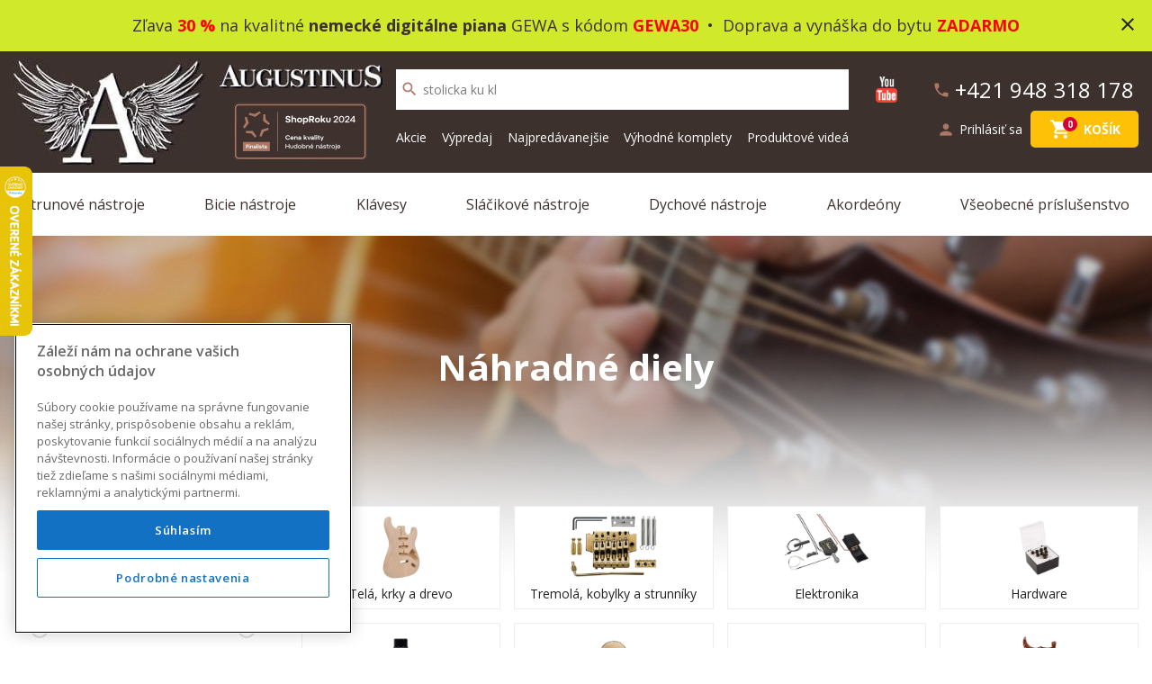

--- FILE ---
content_type: text/html; charset=utf-8
request_url: https://augustinus.sk/nahradne-diely
body_size: 37340
content:
<!DOCTYPE html>
<!--[if IE]><![endif]-->
<!--[if IE 8 ]><html dir="ltr" lang="sk" class="ie8"><![endif]-->
<!--[if IE 9 ]><html dir="ltr" lang="sk" class="ie9"><![endif]-->
<!--[if (gt IE 9)|!(IE)]><!-->
<html dir="ltr" lang="sk">
<!--<![endif]-->
<head>
    <meta charset="UTF-8" />
    <meta name="viewport" content="width=device-width, initial-scale=1">
    <meta name="facebook-domain-verification" content="j6d01pdhnys35q1d6kbbllp52xchnp" />
    <meta http-equiv="X-UA-Compatible" content="IE=edge">
    <meta name="robots" content="all, follow">

    <title>náhradné diely | Augustinus</title>
    <base href="https://augustinus.sk/" />
        
    <meta name="theme-color" content="#3d312e">

    <!-- OneTrust Cookies Consent Notice start for augustinus.sk -->
                    <script src="https://cdn.cookielaw.org/scripttemplates/otSDKStub.js" data-document-language="true" type="text/javascript" charset="UTF-8" data-domain-script="de5bea41-e264-4d10-8958-4abd83393793" ></script>
        <script type="text/javascript">
            function OptanonWrapper() { }
        </script>
        <!-- OneTrust Cookies Consent Notice end for augustinus.sk -->

                        <meta property="og:type" content="category" />
                    <meta property="og:title" content="náhradné diely | Augustinus" />
                    <meta property="og:image" content="https://augustinus.sk/image/cache/catalog/kategorie/parts-1200x628.jpg" />
                    <meta property="og:url" content="https://augustinus.sk/nahradne-diely" />
                    <meta property="og:site_name" content="Augustinus - Hudobné nástroje" />
            
            <script type="text/javascript">
            var currencySymbol = ' €';
        </script>
    

        <!--script-- src="https://augustinus.b-cdn.net/catalog.min.js" type="text/javascript"></script-->
    <script src="https://augustinus.b-cdn.net/js/catalog.min.js" type="text/javascript"></script>
    <link href="https://augustinus.b-cdn.net/catalog.min.css" rel="stylesheet">
    <script src="https://augustinus.b-cdn.net/common.js" type="text/javascript"></script>
    

            <link href="https://augustinus.sk/nahradne-diely" rel="canonical" />
            <link href="https://augustinus.sk/image/catalog/16x16favicon.png" rel="icon" />
    


    <!-- Visibility dataLayer scripts -->
      <script>
    window.dataLayer = window.dataLayer || [];
    window.dataLayer.push(
      {originalLocation: document.location.protocol + '//' +
          document.location.hostname +
          document.location.pathname +
          document.location.search,
      }
    );
  </script>

    <!-- END Visibility dataLayer scripts -->

    <!-- Google Tag Manager -->
        <script>(function(w,d,s,l,i){w[l]=w[l]||[];w[l].push({'gtm.start':
                new Date().getTime(),event:'gtm.js'});var f=d.getElementsByTagName(s)[0],
            j=d.createElement(s),dl=l!='dataLayer'?'&l='+l:'';j.async=true;j.src=
            'https://www.googletagmanager.com/gtm.js?id='+i+dl;f.parentNode.insertBefore(j,f);
        })(window,document,'script','dataLayer','GTM-NTPF95S');</script>
        <!-- End Google Tag Manager -->

                <script async src="https://scripts.luigisbox.com/LBX-137480.js"></script>
        

    
    <!-- dynamic scripts -->
    <script>
        (function() {
            fetch('https://augustinus.sk/index.php?route=common/head/getDynamicScripts')
                .then(response => response.text())
                .then(script => {
                    if (script.trim()) {
                        const s = document.createElement('script');
                        s.type = 'text/javascript';
                        s.text = script;
                        document.head.appendChild(s);
                    }
                })
                .catch(console.error);
        })();
    </script>
    <!-- END dynamic scripts -->

    <style rel="stylesheet">
        .tag-non-sale {
            position: absolute;
            bottom: 30%;
            right: 15px;
            background: #e33939;
            color: #fff;
            text-transform: uppercase;
            padding: 2px 5px;

            @media (min-width: 768px) and (max-width: 915px) {
                bottom: 50%;
            }
        }
    </style>

</head>
<body class="product-product_result">
<!-- Google Tag Manager (noscript) -->
<noscript><iframe src="https://www.googletagmanager.com/ns.html?id=GTM-NTPF95S"
                  height="0" width="0" style="display:none;visibility:hidden"></iframe></noscript>
<!-- End Google Tag Manager (noscript) -->

<div id="info_bar">
    <div id="info_bar_text" style="background: #D0EA2B" >
        <span>
            <!--strong>Vážení zákazníci, aj napriek mimoriadnej situácii sme tu pre Vás a balíky <u>expedujeme bez obmedzení</u></strong> , Darček pre Vás :-) Zadajte zľavový kód v košíku: <strong>LOVEMUSIC</strong-->
            <p align="center"><a title="Gewa digit&aacute;lne piana Akcia 30%" href="https://augustinus.sk/digitalne-piana?filter=%7B%22price%22%3A%7B%220%22%3A%5B%22336%20%22%2C%223782%20%22%5D%7D%2C%22manufacturers%22%3A%7B%220%22%3A%5B%22236%22%5D%7D%2C%22stock%22%3A%7B%220%22%3A%5B%221%22%5D%7D%2C%22sort_order%22%3A%7B%220%22%3A%5B%22final_price-asc%22%5D%7D%7D" target="_blank" rel="noopener">Zľava <strong><font color="#FF0000">30 %</font></strong> na kvalitn&eacute; <strong>nemeck&eacute; digit&aacute;lne piana</strong> GEWA s k&oacute;dom <font color="#FF0000"><strong>GEWA30</strong></font>&nbsp; &bull;&nbsp; Doprava a vyn&aacute;&scaron;ka do bytu <strong><font color="#FF0000">ZADARMO</font></strong></a></p>
        </span>
        <i class="close_icon material-icons" onclick="closeInfoBar();">close</i>
    </div>
</div>
<script>
    $(document).ready(function(){
        setInfoBarHeight();
        sessionStorage.setItem('customer_group_id',1)
    });
    $(window ).resize(function(){
        setInfoBarHeight();
    });

    function setInfoBarHeight() {
        let textBarHeight = $('#info_bar_text').outerHeight();
        $('#info_bar').css('height', textBarHeight + 'px');
    }

    function closeInfoBar() {

        $.ajax({
            url: 'https://augustinus.sk/index.php?route=common/header/closeInfoBar',
            success: function () {
                $('#info_bar_text').css('opacity','0');
                $('#info_bar').css('height','0');
                setTimeout(function(){$('#info_bar').remove();},500);
            },
            error: function (xhr, ajaxOptions, thrownError) {
                alert(thrownError + "\r\n" + xhr.statusText + "\r\n" + xhr.responseText);
            }
        });
    }
</script>
<header class="page-header">
    <div id="main-nav">
        <div class="container">
            <div class="row align-items-center py-4 py-md-2">

                <!-- Logo  -->
                <div class="col-auto col-sm-2 col-md-2 col-lg-auto blurred">
                    <div id="logo">
                                                    <a href="https://augustinus.sk/index.php?route=common/home"><img src="https://augustinus.b-cdn.net/image/catalog/logo.jpg" title="Augustinus" alt="Augustinus" class="img-fluid"/></a>
                                            </div>
                </div>

                <div class="col-auto p-0 flex-column justify-content-center blurred d-sm-flex">
                    <div class="d-none d-lg-inline">
                        <a href="https://augustinus.sk/index.php?route=common/home">
                            <img src="public/img/augustinus.jpg" alt="" class="img-fluid mb-md-3">
                        </a>
                    </div>
                    <div class="col col-md-auto">
                                                                                <img src="https://augustinus.b-cdn.net/ShopRoku2024_tmavy.png" alt="" class="img-fluid" style="max-height: 64px;">
                                            </div>
                </div>

                <div class="col col-lg text-right order-lg-last d-flex justify-content-end flex-lg-column">

                    <div class="d-flex justify-content-between">
                        <a href="https://www.youtube.com/channel/UC1W85qZ9lfJMaaQgc_jJSvw" target="_blank" class="mr-2 link-youtube">
                            <img src="https://augustinus.b-cdn.net/image/youtube.jpg" width="24" alt="Youtube">
                        </a>

                        <a class="btn-top blurred d-none d-sm-flex contact-phone justify-content-end mb-0 mb-xl-2" href="tel:+421 948 318 178">
                            <i class="material-icons">phone</i>
                            <span class="d-none d-md-inline">+421 948 318 178</span>
                        </a>
                    </div>

                                                                                                    
                                                                                
                    <div class="d-flex align-items-center justify-content-end flex-wrap">
                        <!-- Account -->
                        <div id="account-menu" class="mr-1">
                                                            <a class="btn-top d-flex align-items-center" href="https://augustinus.sk/index.php?route=account/login">
                                    <i class="material-icons">person</i>
                                    <span class="d-none d-lg-inline-block">Prihlásiť sa</span>
                                </a>
                                                    </div>

                        
                        <div>
    <div id="cart">
        <button type="button" data-loading-text="Nahrávam ..." class="btn btn-top position-relative ">
            <span class="position-relative mr-0 mr-md-2">
                <i class="material-icons">shopping_cart</i>
                <span id="cart-total">0</span>
            </span>
            <span class="d-none d-lg-inline">Košík</span>
        </button>

        <div class="cart-top-content">
            <button class="btn btn-close btn-light">
                <i class="material-icons">close</i>
            </button>
                            <div class="col text-center py-4">Váš nákupný košík je prázdny!</div>
                    </div>
    </div>
</div>
<script>
    $(function () {
        //show button for remove product in cart
        $('.cart-top-product').hover(
            function () {
                $(this).addClass('hover');
            }, function () {
                $(this).removeClass('hover');
            }
        );

        //(mobile,table) show button for remove product in cart
        $('body .cart-top-product').swipe({
            //Generic swipe handler for all directions
            swipe: function (event, direction, distance, duration, fingerCount, fingerData) {
                if (direction == 'left') $(this).addClass('open');
                if (direction == 'right') $(this).removeClass('open');
            },
            //Default is 75px, set to 0 for demo so any distance triggers swipe
            threshold: 75
        });

    });
</script>

                        <!-- Burger button  -->
                        <button type="button" class="btn btn-menu-show btn-top">
                            <span class="burger-icon"></span>
                        </button>

                    </div>

                </div>

                <div class="col-md-12 col-lg-5 d-flex flex-column align-items-center">
                    <div id="search" class="mt-3 mt-xl-0">
    <button type="button" class="btn btn-top search-submit"><i class="material-icons">search</i></button>
    <input id="search-input" type="text" value="" placeholder="Vyhľadávanie" class="form-control" aria-label="search">
    <div class="invalid-feedback">
        Napíšte hľadaný výraz.
    </div>
</div>

<div id="algolia_search_results" class="search-results"></div>

                    <ul id="header-menu" class="list-unstyled blurred">
			<li class="">
			<a href="https://augustinus.sk/akcia" target="_self">Akcie</a>
		</li>
			<li class="">
			<a href="https://augustinus.sk/vypredaj" target="_self">Výpredaj</a>
		</li>
			<li class="">
			<a href="https://augustinus.sk/najpredavanejsie" target="_self">Najpredávanejšie</a>
		</li>
			<li class="">
			<a href="https://augustinus.sk/vyhodne_komplety" target="_self">Výhodné komplety</a>
		</li>
			<li class="">
			<a href="https://augustinus.sk/produktove-videa" target="_self">Produktové videá</a>
		</li>
	</ul>

                </div>

            </div>

        </div>
    </div>
    <div id="menu-wrap">
    <div class="container">
            <nav id="menu">

                <button class="btn btn-primary btn-menu-close">
                    <i class="material-icons">close</i>
                </button>

                <div class="menu-inner">
                  <ul id="header-menu" class="list-unstyled blurred">
			<li class="">
			<a href="https://augustinus.sk/akcia" target="_self">Akcie</a>
		</li>
			<li class="">
			<a href="https://augustinus.sk/vypredaj" target="_self">Výpredaj</a>
		</li>
			<li class="">
			<a href="https://augustinus.sk/najpredavanejsie" target="_self">Najpredávanejšie</a>
		</li>
			<li class="">
			<a href="https://augustinus.sk/vyhodne_komplety" target="_self">Výhodné komplety</a>
		</li>
			<li class="">
			<a href="https://augustinus.sk/produktove-videa" target="_self">Produktové videá</a>
		</li>
	</ul>

                                      <!-- Level 1 -->
                    <ul class="level-1">
                                                                                    <li class="category-17 has-children">
                                    <a href="https://augustinus.sk/strunove-nastroje">Strunové nástroje</a>
                                    <span class="menu-toggler d-inline-block d-lg-none">
                                        <i class="material-icons">keyboard_arrow_down</i>
                                    </span>

                                    <!-- SUBMENU -->
                                    <div class="menu-sub">
                                        <!-- Level 2 -->
                                        <ul class="level-2 row row-condensed list-unstyled">
                                                                                            <li class="col-sm-6 col-lg-3">
                                                    <a class="children" href="https://augustinus.sk/gitary-a-basgitary">
                                                        <div class="children-icon">
                                                            <img src="https://augustinus.sk/image/cache/catalog/kategorie/akusticka gitara-200x200.jpg" alt="Gitary a basgitary" title="Gitary a basgitary" class="img-fluid">
                                                        </div>
                                                        <div class="children-name">

                                                            <h5>Gitary a basgitary</h5>

                                                                                                                            <!-- Level 3 -->
                                                                <p>
                                                                                                                                                                                                                                                                                                                                                                    <span>Akustické gitary,</span>
                                                                                                                                                                                                                                                                                                                                                                    <span>Elektroakustické gitary,</span>
                                                                                                                                                                                                                                                                                                                                                                    <span>Basgitary,</span>
                                                                                                                                                                                                                                                                                                                                                                    <span>Klasické gitary,</span>
                                                                                                                                                                                                                                                                                                                                                                    <span>Rezonátorové gitary,</span>
                                                                                                                                                                                                                                                                                                                                                                    <span>Elektrické gitary,</span>
                                                                                                                                                                                                                                                                                                                                                                    <span>Guitarlele,</span>
                                                                                                                                                                                                                                                                                                                                                                    <span>Zlož si sám</span>
                                                                                                                                    </p>
                                                            
                                                        </div>
                                                    </a>
                                                </li>
                                                                                            <li class="col-sm-6 col-lg-3">
                                                    <a class="children" href="https://augustinus.sk/ukulele">
                                                        <div class="children-icon">
                                                            <img src="https://augustinus.sk/image/cache/catalog/kategorie/ukulele-200x200.jpg" alt="Ukulele" title="Ukulele" class="img-fluid">
                                                        </div>
                                                        <div class="children-name">

                                                            <h5>Ukulele</h5>

                                                            
                                                        </div>
                                                    </a>
                                                </li>
                                                                                            <li class="col-sm-6 col-lg-3">
                                                    <a class="children" href="https://augustinus.sk/banjo">
                                                        <div class="children-icon">
                                                            <img src="https://augustinus.sk/image/cache/catalog/kategorie/banjo-200x200.jpg" alt="Banjo" title="Banjo" class="img-fluid">
                                                        </div>
                                                        <div class="children-name">

                                                            <h5>Banjo</h5>

                                                            
                                                        </div>
                                                    </a>
                                                </li>
                                                                                            <li class="col-sm-6 col-lg-3">
                                                    <a class="children" href="https://augustinus.sk/mandoliny-a-mandoly">
                                                        <div class="children-icon">
                                                            <img src="https://augustinus.sk/image/cache/catalog/kategorie/mandolína-200x200.jpg" alt="Mandolíny, mandoly a iné tradičné nástroje" title="Mandolíny, mandoly a iné tradičné nástroje" class="img-fluid">
                                                        </div>
                                                        <div class="children-name">

                                                            <h5>Mandolíny, mandoly a iné tradičné nástroje</h5>

                                                            
                                                        </div>
                                                    </a>
                                                </li>
                                                                                            <li class="col-sm-6 col-lg-3">
                                                    <a class="children" href="https://augustinus.sk/reproboxy-komba-efekty-pedale-a-prepinace">
                                                        <div class="children-icon">
                                                            <img src="https://augustinus.sk/image/cache/catalog/kategorie/combo-200x200.jpg" alt="Reproboxy, kombá, efekty, pedále a prepínače" title="Reproboxy, kombá, efekty, pedále a prepínače" class="img-fluid">
                                                        </div>
                                                        <div class="children-name">

                                                            <h5>Reproboxy, kombá, efekty, pedále a prepínače</h5>

                                                                                                                            <!-- Level 3 -->
                                                                <p>
                                                                                                                                                                                                                                                                                                                                                                    <span>Zosilňovače, kombá a reproboxy na elektrické gitary,</span>
                                                                                                                                                                                                                                                                                                                                                                    <span>Zosilňovače, kombá a reproboxy na elektrické basgitary,</span>
                                                                                                                                                                                                                                                                                                                                                                    <span>Gitarové kombá,</span>
                                                                                                                                                                                                                                                                                                                                                                    <span>Efektové pedále a nožné prepínače,</span>
                                                                                                                                                                                                                                                                                                                                                                    <span>Zdrojové adaptéry a balenia batérií,</span>
                                                                                                                                                                                                                                                                                                                                                                    <span>Náhradné diely na zosilňovače</span>
                                                                                                                                    </p>
                                                            
                                                        </div>
                                                    </a>
                                                </li>
                                                                                            <li class="col-sm-6 col-lg-3">
                                                    <a class="children" href="https://augustinus.sk/prislusenstvo-62">
                                                        <div class="children-icon">
                                                            <img src="https://augustinus.sk/image/cache/catalog/kategorie/príslušenstvo-200x200.jpg" alt="Príslušenstvo" title="Príslušenstvo" class="img-fluid">
                                                        </div>
                                                        <div class="children-name">

                                                            <h5>Príslušenstvo</h5>

                                                                                                                            <!-- Level 3 -->
                                                                <p>
                                                                                                                                                                                                                                                                                                                                                                    <span>Púzdra,</span>
                                                                                                                                                                                                                                                                                                                                                                    <span>Kufre,</span>
                                                                                                                                                                                                                                                                                                                                                                    <span>Gitarové popruhy a pásy,</span>
                                                                                                                                                                                                                                                                                                                                                                    <span>Stojany a upevnenia na stenu,</span>
                                                                                                                                                                                                                                                                                                                                                                    <span>Káble,</span>
                                                                                                                                                                                                                                                                                                                                                                    <span>Struny,</span>
                                                                                                                                                                                                                                                                                                                                                                    <span>Ladičky,</span>
                                                                                                                                                                                                                                                                                                                                                                    <span>Snímače na akustické gitary,</span>
                                                                                                                                                                                                                                                                                                                                                                    <span>Trsátka a zásobníky na trsátka,</span>
                                                                                                                                                                                                                                                                                                                                                                    <span>Kapodastre,</span>
                                                                                                                                                                                                                                                                                                                                                                    <span>Stojany na noty,</span>
                                                                                                                                                                                                                                                                                                                                                                    <span>Bottlenecks a slides,</span>
                                                                                                                                                                                                                                                                                                                                                                    <span>Údržba a starostlivosť,</span>
                                                                                                                                                                                                                                                                                                                                                                    <span>Rôzne príslušenstvo</span>
                                                                                                                                    </p>
                                                            
                                                        </div>
                                                    </a>
                                                </li>
                                                                                            <li class="col-sm-6 col-lg-3">
                                                    <a class="children" href="https://augustinus.sk/nahradne-diely">
                                                        <div class="children-icon">
                                                            <img src="https://augustinus.sk/image/cache/catalog/kategorie/parts-200x200.jpg" alt="Náhradné diely" title="Náhradné diely" class="img-fluid">
                                                        </div>
                                                        <div class="children-name">

                                                            <h5>Náhradné diely</h5>

                                                                                                                            <!-- Level 3 -->
                                                                <p>
                                                                                                                                                                                                                                                                                                                                                                    <span>Telá, krky a drevo,</span>
                                                                                                                                                                                                                                                                                                                                                                    <span>Tremolá, kobylky a strunníky,</span>
                                                                                                                                                                                                                                                                                                                                                                    <span>Elektronika,</span>
                                                                                                                                                                                                                                                                                                                                                                    <span>Hardware,</span>
                                                                                                                                                                                                                                                                                                                                                                    <span>Lak a farba,</span>
                                                                                                                                                                                                                                                                                                                                                                    <span>Otočné gombíky,</span>
                                                                                                                                                                                                                                                                                                                                                                    <span>Nulté pražce a sedlá kobyliek,</span>
                                                                                                                                                                                                                                                                                                                                                                    <span>Pickguardy a kryty,</span>
                                                                                                                                                                                                                                                                                                                                                                    <span>Ladiace mechaniky,</span>
                                                                                                                                                                                                                                                                                                                                                                    <span>Náradie</span>
                                                                                                                                    </p>
                                                            
                                                        </div>
                                                    </a>
                                                </li>
                                                                                    </ul>
                                    </div>
                                </li>
                            
                                                                                    <li class="category-18 has-children">
                                    <a href="https://augustinus.sk/bicie-nastroje">Bicie nástroje</a>
                                    <span class="menu-toggler d-inline-block d-lg-none">
                                        <i class="material-icons">keyboard_arrow_down</i>
                                    </span>

                                    <!-- SUBMENU -->
                                    <div class="menu-sub">
                                        <!-- Level 2 -->
                                        <ul class="level-2 row row-condensed list-unstyled">
                                                                                            <li class="col-sm-6 col-lg-3">
                                                    <a class="children" href="https://augustinus.sk/akusticke-bicie">
                                                        <div class="children-icon">
                                                            <img src="https://augustinus.sk/image/cache/catalog/kategorie/bicie-200x200.jpg" alt="Akustické bicie" title="Akustické bicie" class="img-fluid">
                                                        </div>
                                                        <div class="children-name">

                                                            <h5>Akustické bicie</h5>

                                                                                                                            <!-- Level 3 -->
                                                                <p>
                                                                                                                                                                                                                                                                                                                                                                    <span>Akustické bicie,</span>
                                                                                                                                                                                                                                                                                                                                                                    <span>Snare bubny,</span>
                                                                                                                                                                                                                                                                                                                                                                    <span>Tom tomy (prechody),</span>
                                                                                                                                                                                                                                                                                                                                                                    <span>Floor tomy (kotle),</span>
                                                                                                                                                                                                                                                                                                                                                                    <span>Bass drumy (kopáky),</span>
                                                                                                                                                                                                                                                                                                                                                                    <span>Bicie pre deti,</span>
                                                                                                                                                                                                                                                                                                                                                                    <span>Bicie na pochodovanie</span>
                                                                                                                                    </p>
                                                            
                                                        </div>
                                                    </a>
                                                </li>
                                                                                            <li class="col-sm-6 col-lg-3">
                                                    <a class="children" href="https://augustinus.sk/elektronicke-bicie">
                                                        <div class="children-icon">
                                                            <img src="https://augustinus.sk/image/cache/catalog/kategorie/42000_42501-200x200.jpg" alt="Elektronické bicie" title="Elektronické bicie" class="img-fluid">
                                                        </div>
                                                        <div class="children-name">

                                                            <h5>Elektronické bicie</h5>

                                                                                                                            <!-- Level 3 -->
                                                                <p>
                                                                                                                                                                                                                                                                                                                                                                    <span>Elektronické bicie sady,</span>
                                                                                                                                                                                                                                                                                                                                                                    <span>Zosilňovače na elektrické bicie</span>
                                                                                                                                    </p>
                                                            
                                                        </div>
                                                    </a>
                                                </li>
                                                                                            <li class="col-sm-6 col-lg-3">
                                                    <a class="children" href="https://augustinus.sk/perkusie">
                                                        <div class="children-icon">
                                                            <img src="https://augustinus.sk/image/cache/catalog/kategorie/30000_30196-200x200.jpg" alt="Perkusie" title="Perkusie" class="img-fluid">
                                                        </div>
                                                        <div class="children-name">

                                                            <h5>Perkusie</h5>

                                                                                                                            <!-- Level 3 -->
                                                                <p>
                                                                                                                                                                                                                                                                                                                                                                    <span>Bongá,</span>
                                                                                                                                                                                                                                                                                                                                                                    <span>Conga,</span>
                                                                                                                                                                                                                                                                                                                                                                    <span>Timbales,</span>
                                                                                                                                                                                                                                                                                                                                                                    <span>Rototoms,</span>
                                                                                                                                                                                                                                                                                                                                                                    <span>Cajony,</span>
                                                                                                                                                                                                                                                                                                                                                                    <span>Tamburíny a ručné bubny,</span>
                                                                                                                                                                                                                                                                                                                                                                    <span>Zvonkohry a lýry,</span>
                                                                                                                                                                                                                                                                                                                                                                    <span>Djembé,</span>
                                                                                                                                                                                                                                                                                                                                                                    <span>Darbuky a Doumbeky,</span>
                                                                                                                                                                                                                                                                                                                                                                    <span>Zvončeky a rolničky,</span>
                                                                                                                                                                                                                                                                                                                                                                    <span>Maracas a shakers,</span>
                                                                                                                                                                                                                                                                                                                                                                    <span>Cow bells a agogo bells,</span>
                                                                                                                                                                                                                                                                                                                                                                    <span>Woodblocks,</span>
                                                                                                                                                                                                                                                                                                                                                                    <span>Triangle,</span>
                                                                                                                                                                                                                                                                                                                                                                    <span>Cabasas,</span>
                                                                                                                                                                                                                                                                                                                                                                    <span>Tongue drums,</span>
                                                                                                                                                                                                                                                                                                                                                                    <span>Spievajúce misky,</span>
                                                                                                                                                                                                                                                                                                                                                                    <span>Handpany,</span>
                                                                                                                                                                                                                                                                                                                                                                    <span>Ostatné perkusie</span>
                                                                                                                                    </p>
                                                            
                                                        </div>
                                                    </a>
                                                </li>
                                                                                            <li class="col-sm-6 col-lg-3">
                                                    <a class="children" href="https://augustinus.sk/cinely">
                                                        <div class="children-icon">
                                                            <img src="https://augustinus.sk/image/cache/catalog/kategorie/turkish-200x200-200x200.jpg" alt="Činely" title="Činely" class="img-fluid">
                                                        </div>
                                                        <div class="children-name">

                                                            <h5>Činely</h5>

                                                            
                                                        </div>
                                                    </a>
                                                </li>
                                                                                            <li class="col-sm-6 col-lg-3">
                                                    <a class="children" href="https://augustinus.sk/palicky-metlicky-a-kladivka">
                                                        <div class="children-icon">
                                                            <img src="https://augustinus.sk/image/cache/catalog/kategorie/27000_27410_1-200x200.jpg" alt="Paličky, metličky a kladivká" title="Paličky, metličky a kladivká" class="img-fluid">
                                                        </div>
                                                        <div class="children-name">

                                                            <h5>Paličky, metličky a kladivká</h5>

                                                                                                                            <!-- Level 3 -->
                                                                <p>
                                                                                                                                                                                                                                                                                                                                                                    <span>Bubenícke paličky,</span>
                                                                                                                                                                                                                                                                                                                                                                    <span>Rôzne paličky</span>
                                                                                                                                    </p>
                                                            
                                                        </div>
                                                    </a>
                                                </li>
                                                                                            <li class="col-sm-6 col-lg-3">
                                                    <a class="children" href="https://augustinus.sk/hardware">
                                                        <div class="children-icon">
                                                            <img src="https://augustinus.sk/image/cache/catalog/kategorie/30000_30079-200x200.jpg" alt="Hardware" title="Hardware" class="img-fluid">
                                                        </div>
                                                        <div class="children-name">

                                                            <h5>Hardware</h5>

                                                                                                                            <!-- Level 3 -->
                                                                <p>
                                                                                                                                                                                                                                                                                                                                                                    <span>Hardwarové sady,</span>
                                                                                                                                                                                                                                                                                                                                                                    <span>Bubenícke stoličky,</span>
                                                                                                                                                                                                                                                                                                                                                                    <span>Pedále k basovým bubnom,</span>
                                                                                                                                                                                                                                                                                                                                                                    <span>Rampy,</span>
                                                                                                                                                                                                                                                                                                                                                                    <span>Stojany na tom-tomy,</span>
                                                                                                                                                                                                                                                                                                                                                                    <span>Stojany na snare bubny,</span>
                                                                                                                                                                                                                                                                                                                                                                    <span>Stojany na hi-hat,</span>
                                                                                                                                                                                                                                                                                                                                                                    <span>Stojany na činely,</span>
                                                                                                                                                                                                                                                                                                                                                                    <span>Rôzne stojany</span>
                                                                                                                                    </p>
                                                            
                                                        </div>
                                                    </a>
                                                </li>
                                                                                            <li class="col-sm-6 col-lg-3">
                                                    <a class="children" href="https://augustinus.sk/prislusenstvo-66">
                                                        <div class="children-icon">
                                                            <img src="https://augustinus.sk/image/cache/catalog/kategorie/26000_26117-200x200.jpg" alt="Príslušenstvo" title="Príslušenstvo" class="img-fluid">
                                                        </div>
                                                        <div class="children-name">

                                                            <h5>Príslušenstvo</h5>

                                                                                                                            <!-- Level 3 -->
                                                                <p>
                                                                                                                                                                                                                                                                                                                                                                    <span>Púzdra,</span>
                                                                                                                                                                                                                                                                                                                                                                    <span>Pochodujúce nosiče, popruhy a rukavice,</span>
                                                                                                                                                                                                                                                                                                                                                                    <span>Blany a tlmiace doplnky,</span>
                                                                                                                                                                                                                                                                                                                                                                    <span>Ladiace kľúče,</span>
                                                                                                                                                                                                                                                                                                                                                                    <span>Mikrofóny a trigger snímače,</span>
                                                                                                                                                                                                                                                                                                                                                                    <span>Cvičné bicie a pady,</span>
                                                                                                                                                                                                                                                                                                                                                                    <span>Starostlivosť o bicie</span>
                                                                                                                                    </p>
                                                            
                                                        </div>
                                                    </a>
                                                </li>
                                                                                            <li class="col-sm-6 col-lg-3">
                                                    <a class="children" href="https://augustinus.sk/diely-k-bicim">
                                                        <div class="children-icon">
                                                            <img src="https://augustinus.sk/image/cache/catalog/kategorie/11000_11710-200x200.jpg" alt="Diely k bicím" title="Diely k bicím" class="img-fluid">
                                                        </div>
                                                        <div class="children-name">

                                                            <h5>Diely k bicím</h5>

                                                                                                                            <!-- Level 3 -->
                                                                <p>
                                                                                                                                                                                                                                                                                                                                                                    <span>Ráfiky a obruče,</span>
                                                                                                                                                                                                                                                                                                                                                                    <span>Skrutky a matice,</span>
                                                                                                                                                                                                                                                                                                                                                                    <span>Tom-tom držiaky,</span>
                                                                                                                                                                                                                                                                                                                                                                    <span>Diely k stojanom,</span>
                                                                                                                                                                                                                                                                                                                                                                    <span>Rôzne</span>
                                                                                                                                    </p>
                                                            
                                                        </div>
                                                    </a>
                                                </li>
                                                                                    </ul>
                                    </div>
                                </li>
                            
                                                                                    <li class="category-20 has-children">
                                    <a href="https://augustinus.sk/klavesy">Klávesy</a>
                                    <span class="menu-toggler d-inline-block d-lg-none">
                                        <i class="material-icons">keyboard_arrow_down</i>
                                    </span>

                                    <!-- SUBMENU -->
                                    <div class="menu-sub">
                                        <!-- Level 2 -->
                                        <ul class="level-2 row row-condensed list-unstyled">
                                                                                            <li class="col-sm-6 col-lg-3">
                                                    <a class="children" href="https://augustinus.sk/digitalne-piana">
                                                        <div class="children-icon">
                                                            <img src="https://augustinus.sk/image/cache/catalog/kategorie/15533800_800-950x950 (2)-200x200.jpg" alt="Digitálne piana" title="Digitálne piana" class="img-fluid">
                                                        </div>
                                                        <div class="children-name">

                                                            <h5>Digitálne piana</h5>

                                                            
                                                        </div>
                                                    </a>
                                                </li>
                                                                                            <li class="col-sm-6 col-lg-3">
                                                    <a class="children" href="https://augustinus.sk/stage-piana">
                                                        <div class="children-icon">
                                                            <img src="https://augustinus.sk/image/cache/catalog/kategorie/41000_41586_1 (1)-200x200.jpg" alt="Stage piana" title="Stage piana" class="img-fluid">
                                                        </div>
                                                        <div class="children-name">

                                                            <h5>Stage piana</h5>

                                                            
                                                        </div>
                                                    </a>
                                                </li>
                                                                                            <li class="col-sm-6 col-lg-3">
                                                    <a class="children" href="https://augustinus.sk/digitalne-piana-a-stage-piana-sety">
                                                        <div class="children-icon">
                                                            <img src="https://augustinus.sk/image/cache/catalog/kategorie/Kawai_CN_39_W-950x950 (1)-200x200.jpg" alt="Digitálne piana a stage piana - sety" title="Digitálne piana a stage piana - sety" class="img-fluid">
                                                        </div>
                                                        <div class="children-name">

                                                            <h5>Digitálne piana a stage piana - sety</h5>

                                                            
                                                        </div>
                                                    </a>
                                                </li>
                                                                                            <li class="col-sm-6 col-lg-3">
                                                    <a class="children" href="https://augustinus.sk/keyboardy">
                                                        <div class="children-icon">
                                                            <img src="https://augustinus.sk/image/cache/catalog/kategorie/41000_41583-200x200.jpg" alt="Keyboardy" title="Keyboardy" class="img-fluid">
                                                        </div>
                                                        <div class="children-name">

                                                            <h5>Keyboardy</h5>

                                                            
                                                        </div>
                                                    </a>
                                                </li>
                                                                                            <li class="col-sm-6 col-lg-3">
                                                    <a class="children" href="https://augustinus.sk/prislusenstvo-70">
                                                        <div class="children-icon">
                                                            <img src="https://augustinus.sk/image/cache/catalog/kategorie/klavír stolička 1500 (1)-200x200.jpg" alt="Príslušenstvo" title="Príslušenstvo" class="img-fluid">
                                                        </div>
                                                        <div class="children-name">

                                                            <h5>Príslušenstvo</h5>

                                                                                                                            <!-- Level 3 -->
                                                                <p>
                                                                                                                                                                                                                                                                                                                                                                    <span>Púzdra a kufre na klávesy,</span>
                                                                                                                                                                                                                                                                                                                                                                    <span>Klávesové stojany,</span>
                                                                                                                                                                                                                                                                                                                                                                    <span>Klavírne stoličky a lavičky,</span>
                                                                                                                                                                                                                                                                                                                                                                    <span>Lavičky a stoličky ku klávesom,</span>
                                                                                                                                                                                                                                                                                                                                                                    <span>Klavírne lampy,</span>
                                                                                                                                                                                                                                                                                                                                                                    <span>Pedále,</span>
                                                                                                                                                                                                                                                                                                                                                                    <span>Efektové pedále,</span>
                                                                                                                                                                                                                                                                                                                                                                    <span>Midi káble a rozhrania,</span>
                                                                                                                                                                                                                                                                                                                                                                    <span>Metronómy,</span>
                                                                                                                                                                                                                                                                                                                                                                    <span>Napájacie zdroje,</span>
                                                                                                                                                                                                                                                                                                                                                                    <span>Slúchadlá,</span>
                                                                                                                                                                                                                                                                                                                                                                    <span>Literatúra</span>
                                                                                                                                    </p>
                                                            
                                                        </div>
                                                    </a>
                                                </li>
                                                                                    </ul>
                                    </div>
                                </li>
                            
                                                                                    <li class="category-25 has-children">
                                    <a href="https://augustinus.sk/slacikove-nastroje">Sláčikové nástroje</a>
                                    <span class="menu-toggler d-inline-block d-lg-none">
                                        <i class="material-icons">keyboard_arrow_down</i>
                                    </span>

                                    <!-- SUBMENU -->
                                    <div class="menu-sub">
                                        <!-- Level 2 -->
                                        <ul class="level-2 row row-condensed list-unstyled">
                                                                                            <li class="col-sm-6 col-lg-3">
                                                    <a class="children" href="https://augustinus.sk/slacikove-nastroje-28">
                                                        <div class="children-icon">
                                                            <img src="https://augustinus.sk/image/cache/catalog/kategorie/32000_32963-200x200.jpg" alt="Sláčikové nástroje" title="Sláčikové nástroje" class="img-fluid">
                                                        </div>
                                                        <div class="children-name">

                                                            <h5>Sláčikové nástroje</h5>

                                                                                                                            <!-- Level 3 -->
                                                                <p>
                                                                                                                                                                                                                                                                                                                                                                    <span>Husle,</span>
                                                                                                                                                                                                                                                                                                                                                                    <span>Violy,</span>
                                                                                                                                                                                                                                                                                                                                                                    <span>Violončelá,</span>
                                                                                                                                                                                                                                                                                                                                                                    <span>Kontrabasy,</span>
                                                                                                                                                                                                                                                                                                                                                                    <span>Elektrické nástroje</span>
                                                                                                                                    </p>
                                                            
                                                        </div>
                                                    </a>
                                                </li>
                                                                                            <li class="col-sm-6 col-lg-3">
                                                    <a class="children" href="https://augustinus.sk/slaciky">
                                                        <div class="children-icon">
                                                            <img src="https://augustinus.sk/image/cache/catalog/kategorie/6000_6459-200x200.jpg" alt="Sláčiky" title="Sláčiky" class="img-fluid">
                                                        </div>
                                                        <div class="children-name">

                                                            <h5>Sláčiky</h5>

                                                                                                                            <!-- Level 3 -->
                                                                <p>
                                                                                                                                                                                                                                                                                                                                                                    <span>Husľové sláčiky,</span>
                                                                                                                                                                                                                                                                                                                                                                    <span>Staré sláčiky a Majstrovské sláčiky,</span>
                                                                                                                                                                                                                                                                                                                                                                    <span>Violové sláčiky,</span>
                                                                                                                                                                                                                                                                                                                                                                    <span>Violončelové sláčiky,</span>
                                                                                                                                                                                                                                                                                                                                                                    <span>Kontrabasové sláčiky,</span>
                                                                                                                                                                                                                                                                                                                                                                    <span>Barokové sláčiky,</span>
                                                                                                                                                                                                                                                                                                                                                                    <span>Náhradné diely na sláčiky</span>
                                                                                                                                    </p>
                                                            
                                                        </div>
                                                    </a>
                                                </li>
                                                                                            <li class="col-sm-6 col-lg-3">
                                                    <a class="children" href="https://augustinus.sk/pevne-puzdra">
                                                        <div class="children-icon">
                                                            <img src="https://augustinus.sk/image/cache/catalog/kategorie/41000_41148-200x200.jpg" alt="Pevné púzdra" title="Pevné púzdra" class="img-fluid">
                                                        </div>
                                                        <div class="children-name">

                                                            <h5>Pevné púzdra</h5>

                                                                                                                            <!-- Level 3 -->
                                                                <p>
                                                                                                                                                                                                                                                                                                                                                                    <span>Pevné púzdra na husle,</span>
                                                                                                                                                                                                                                                                                                                                                                    <span>Pevné púzdra na violy,</span>
                                                                                                                                                                                                                                                                                                                                                                    <span>Kombinované púzdra,</span>
                                                                                                                                                                                                                                                                                                                                                                    <span>Pevné púzdra na violončelá,</span>
                                                                                                                                                                                                                                                                                                                                                                    <span>Pevné púzdra na kontrabasy,</span>
                                                                                                                                                                                                                                                                                                                                                                    <span>Púzdra na sláčiky,</span>
                                                                                                                                                                                                                                                                                                                                                                    <span>Príslušenstvo k púzdram</span>
                                                                                                                                    </p>
                                                            
                                                        </div>
                                                    </a>
                                                </li>
                                                                                            <li class="col-sm-6 col-lg-3">
                                                    <a class="children" href="https://augustinus.sk/puzdra">
                                                        <div class="children-icon">
                                                            <img src="https://augustinus.sk/image/cache/catalog/kategorie/24000_24977-200x200.jpg" alt="Púzdra" title="Púzdra" class="img-fluid">
                                                        </div>
                                                        <div class="children-name">

                                                            <h5>Púzdra</h5>

                                                                                                                            <!-- Level 3 -->
                                                                <p>
                                                                                                                                                                                                                                                                                                                                                                    <span>Púzdra na violončelá,</span>
                                                                                                                                                                                                                                                                                                                                                                    <span>Púzdra na kontrabasy</span>
                                                                                                                                    </p>
                                                            
                                                        </div>
                                                    </a>
                                                </li>
                                                                                            <li class="col-sm-6 col-lg-3">
                                                    <a class="children" href="https://augustinus.sk/struny">
                                                        <div class="children-icon">
                                                            <img src="https://augustinus.sk/image/cache/catalog/kategorie/39000_39540-200x200.jpg" alt="Struny" title="Struny" class="img-fluid">
                                                        </div>
                                                        <div class="children-name">

                                                            <h5>Struny</h5>

                                                                                                                            <!-- Level 3 -->
                                                                <p>
                                                                                                                                                                                                                                                                                                                                                                    <span>Struny na husle,</span>
                                                                                                                                                                                                                                                                                                                                                                    <span>Struny na violy,</span>
                                                                                                                                                                                                                                                                                                                                                                    <span>Struny na violončelá,</span>
                                                                                                                                                                                                                                                                                                                                                                    <span>Struny na kontrabasy</span>
                                                                                                                                    </p>
                                                            
                                                        </div>
                                                    </a>
                                                </li>
                                                                                            <li class="col-sm-6 col-lg-3">
                                                    <a class="children" href="https://augustinus.sk/prislusenstvo-80">
                                                        <div class="children-icon">
                                                            <img src="https://augustinus.sk/image/cache/catalog/kategorie/42000_42494-200x200.jpg" alt="Príslušenstvo a garnitúra" title="Príslušenstvo a garnitúra" class="img-fluid">
                                                        </div>
                                                        <div class="children-name">

                                                            <h5>Príslušenstvo a garnitúra</h5>

                                                                                                                            <!-- Level 3 -->
                                                                <p>
                                                                                                                                                                                                                                                                                                                                                                    <span>Stojany,</span>
                                                                                                                                                                                                                                                                                                                                                                    <span>Ramenné opierky,</span>
                                                                                                                                                                                                                                                                                                                                                                    <span>Podbradníky,</span>
                                                                                                                                                                                                                                                                                                                                                                    <span>Sordinky,</span>
                                                                                                                                                                                                                                                                                                                                                                    <span>Bodce a žalude,</span>
                                                                                                                                                                                                                                                                                                                                                                    <span>Protišmykové podložky,</span>
                                                                                                                                                                                                                                                                                                                                                                    <span>Odvlkovače,</span>
                                                                                                                                                                                                                                                                                                                                                                    <span>Kolofónie,</span>
                                                                                                                                                                                                                                                                                                                                                                    <span>Sady garnitúr,</span>
                                                                                                                                                                                                                                                                                                                                                                    <span>Správne držanie nástroja,</span>
                                                                                                                                                                                                                                                                                                                                                                    <span>Snímače a mikrofóny,</span>
                                                                                                                                                                                                                                                                                                                                                                    <span>Kobylky,</span>
                                                                                                                                                                                                                                                                                                                                                                    <span>Strunníky,</span>
                                                                                                                                                                                                                                                                                                                                                                    <span>Jemné dolaďovače,</span>
                                                                                                                                                                                                                                                                                                                                                                    <span>Kolíky,</span>
                                                                                                                                                                                                                                                                                                                                                                    <span>Mechaniky na kontrabasy,</span>
                                                                                                                                                                                                                                                                                                                                                                    <span>Ladičky,</span>
                                                                                                                                                                                                                                                                                                                                                                    <span>Notové stojany</span>
                                                                                                                                    </p>
                                                            
                                                        </div>
                                                    </a>
                                                </li>
                                                                                            <li class="col-sm-6 col-lg-3">
                                                    <a class="children" href="https://augustinus.sk/drevo">
                                                        <div class="children-icon">
                                                            <img src="https://augustinus.sk/image/cache/catalog/kategorie/5000_5481-200x200.jpg" alt="Drevo" title="Drevo" class="img-fluid">
                                                        </div>
                                                        <div class="children-name">

                                                            <h5>Drevo</h5>

                                                                                                                            <!-- Level 3 -->
                                                                <p>
                                                                                                                                                                                                                                                                                                                                                                    <span>Vrchné dosky,</span>
                                                                                                                                                                                                                                                                                                                                                                    <span>Luby,</span>
                                                                                                                                                                                                                                                                                                                                                                    <span>Krky,</span>
                                                                                                                                                                                                                                                                                                                                                                    <span>Sady na výrobu sláčikových nástrojov,</span>
                                                                                                                                                                                                                                                                                                                                                                    <span>Rohové výplne,</span>
                                                                                                                                                                                                                                                                                                                                                                    <span>Duše,</span>
                                                                                                                                                                                                                                                                                                                                                                    <span>Hmatníky,</span>
                                                                                                                                                                                                                                                                                                                                                                    <span>Kolíky a vypúzdrenie,</span>
                                                                                                                                                                                                                                                                                                                                                                    <span>Nulté pražce,</span>
                                                                                                                                                                                                                                                                                                                                                                    <span>Basové trámce,</span>
                                                                                                                                                                                                                                                                                                                                                                    <span>Spodné pražce,</span>
                                                                                                                                                                                                                                                                                                                                                                    <span>Výložky</span>
                                                                                                                                    </p>
                                                            
                                                        </div>
                                                    </a>
                                                </li>
                                                                                            <li class="col-sm-6 col-lg-3">
                                                    <a class="children" href="https://augustinus.sk/naradie">
                                                        <div class="children-icon">
                                                            <img src="https://augustinus.sk/image/cache/catalog/kategorie/26000_26342-200x200.jpg" alt="Náradie" title="Náradie" class="img-fluid">
                                                        </div>
                                                        <div class="children-name">

                                                            <h5>Náradie</h5>

                                                                                                                            <!-- Level 3 -->
                                                                <p>
                                                                                                                                                                                                                                                                                                                                                                    <span>Dláta,</span>
                                                                                                                                                                                                                                                                                                                                                                    <span>Stolárske dláta,</span>
                                                                                                                                                                                                                                                                                                                                                                    <span>Pilníky a rašple,</span>
                                                                                                                                                                                                                                                                                                                                                                    <span>Husliarske lyžice,</span>
                                                                                                                                                                                                                                                                                                                                                                    <span>Náradie na kolíky a bodce,</span>
                                                                                                                                                                                                                                                                                                                                                                    <span>Svorky,</span>
                                                                                                                                                                                                                                                                                                                                                                    <span>Náradie na výložky,</span>
                                                                                                                                                                                                                                                                                                                                                                    <span>Štetce,</span>
                                                                                                                                                                                                                                                                                                                                                                    <span>Rozličné náradie</span>
                                                                                                                                    </p>
                                                            
                                                        </div>
                                                    </a>
                                                </li>
                                                                                            <li class="col-sm-6 col-lg-3">
                                                    <a class="children" href="https://augustinus.sk/laky">
                                                        <div class="children-icon">
                                                            <img src="https://augustinus.sk/image/cache/catalog/kategorie/4000_4649-200x200.jpg" alt="Laky" title="Laky" class="img-fluid">
                                                        </div>
                                                        <div class="children-name">

                                                            <h5>Laky</h5>

                                                                                                                            <!-- Level 3 -->
                                                                <p>
                                                                                                                                                                                                                                                                                                                                                                    <span>Olejové laky,</span>
                                                                                                                                                                                                                                                                                                                                                                    <span>Liehové laky,</span>
                                                                                                                                                                                                                                                                                                                                                                    <span>Farbivo stain,</span>
                                                                                                                                                                                                                                                                                                                                                                    <span>Živica,</span>
                                                                                                                                                                                                                                                                                                                                                                    <span>Farebné tekuté extrakty,</span>
                                                                                                                                                                                                                                                                                                                                                                    <span>Farebné práškové extrakty,</span>
                                                                                                                                                                                                                                                                                                                                                                    <span>Prírodné farbiace produkty,</span>
                                                                                                                                                                                                                                                                                                                                                                    <span>Oleje,</span>
                                                                                                                                                                                                                                                                                                                                                                    <span>Brúsenie a lakovanie</span>
                                                                                                                                    </p>
                                                            
                                                        </div>
                                                    </a>
                                                </li>
                                                                                            <li class="col-sm-6 col-lg-3">
                                                    <a class="children" href="https://augustinus.sk/starostlivost-o-nastroje">
                                                        <div class="children-icon">
                                                            <img src="https://augustinus.sk/image/cache/catalog/kategorie/33000_33066-200x200.jpg" alt="Starostlivosť o nástroje" title="Starostlivosť o nástroje" class="img-fluid">
                                                        </div>
                                                        <div class="children-name">

                                                            <h5>Starostlivosť o nástroje</h5>

                                                            
                                                        </div>
                                                    </a>
                                                </li>
                                                                                    </ul>
                                    </div>
                                </li>
                            
                                                                                    <li class="category-33 has-children">
                                    <a href="https://augustinus.sk/dychove-nastroje">Dychové nástroje</a>
                                    <span class="menu-toggler d-inline-block d-lg-none">
                                        <i class="material-icons">keyboard_arrow_down</i>
                                    </span>

                                    <!-- SUBMENU -->
                                    <div class="menu-sub">
                                        <!-- Level 2 -->
                                        <ul class="level-2 row row-condensed list-unstyled">
                                                                                            <li class="col-sm-6 col-lg-3">
                                                    <a class="children" href="https://augustinus.sk/saxofony">
                                                        <div class="children-icon">
                                                            <img src="https://augustinus.sk/image/cache/catalog/kategorie/44000_44262-200x200.jpg" alt="Saxofóny" title="Saxofóny" class="img-fluid">
                                                        </div>
                                                        <div class="children-name">

                                                            <h5>Saxofóny</h5>

                                                                                                                            <!-- Level 3 -->
                                                                <p>
                                                                                                                                                                                                                                                                                                                                                                    <span>Sopraninové saxofóny,</span>
                                                                                                                                                                                                                                                                                                                                                                    <span>Sopránové saxofóny,</span>
                                                                                                                                                                                                                                                                                                                                                                    <span>Altové saxofóny,</span>
                                                                                                                                                                                                                                                                                                                                                                    <span>Tenorové saxofóny,</span>
                                                                                                                                                                                                                                                                                                                                                                    <span>Barytonové saxofóny</span>
                                                                                                                                    </p>
                                                            
                                                        </div>
                                                    </a>
                                                </li>
                                                                                            <li class="col-sm-6 col-lg-3">
                                                    <a class="children" href="https://augustinus.sk/klarinety">
                                                        <div class="children-icon">
                                                            <img src="https://augustinus.sk/image/cache/catalog/kategorie/32000_32551-200x200.jpg" alt="Klarinety" title="Klarinety" class="img-fluid">
                                                        </div>
                                                        <div class="children-name">

                                                            <h5>Klarinety</h5>

                                                            
                                                        </div>
                                                    </a>
                                                </li>
                                                                                            <li class="col-sm-6 col-lg-3">
                                                    <a class="children" href="https://augustinus.sk/trubky-a-kornety">
                                                        <div class="children-icon">
                                                            <img src="https://augustinus.sk/image/cache/catalog/kategorie/35000_35279-200x200.jpg" alt="Trúbky a kornety" title="Trúbky a kornety" class="img-fluid">
                                                        </div>
                                                        <div class="children-name">

                                                            <h5>Trúbky a kornety</h5>

                                                                                                                            <!-- Level 3 -->
                                                                <p>
                                                                                                                                                                                                                                                                                                                                                                    <span>Trúbky,</span>
                                                                                                                                                                                                                                                                                                                                                                    <span>Kornety</span>
                                                                                                                                    </p>
                                                            
                                                        </div>
                                                    </a>
                                                </li>
                                                                                            <li class="col-sm-6 col-lg-3">
                                                    <a class="children" href="https://augustinus.sk/flauty">
                                                        <div class="children-icon">
                                                            <img src="https://augustinus.sk/image/cache/catalog/kategorie/26000_26403-200x200.jpg" alt="Flauty" title="Flauty" class="img-fluid">
                                                        </div>
                                                        <div class="children-name">

                                                            <h5>Flauty</h5>

                                                                                                                            <!-- Level 3 -->
                                                                <p>
                                                                                                                                                                                                                                                                                                                                                                    <span>Priečne flauty,</span>
                                                                                                                                                                                                                                                                                                                                                                    <span>Zobcové flauty,</span>
                                                                                                                                                                                                                                                                                                                                                                    <span>Panove flauty,</span>
                                                                                                                                                                                                                                                                                                                                                                    <span>Pikolá</span>
                                                                                                                                    </p>
                                                            
                                                        </div>
                                                    </a>
                                                </li>
                                                                                            <li class="col-sm-6 col-lg-3">
                                                    <a class="children" href="https://augustinus.sk/fukacie-harmoniky-a-melodiky">
                                                        <div class="children-icon">
                                                            <img src="https://augustinus.sk/image/cache/catalog/kategorie/22000_22981-200x200.jpg" alt="Fúkacie harmoniky a melodiky" title="Fúkacie harmoniky a melodiky" class="img-fluid">
                                                        </div>
                                                        <div class="children-name">

                                                            <h5>Fúkacie harmoniky a melodiky</h5>

                                                                                                                            <!-- Level 3 -->
                                                                <p>
                                                                                                                                                                                                                                                                                                                                                                    <span>Tremolo ústne harmoniky,</span>
                                                                                                                                                                                                                                                                                                                                                                    <span>Blues ústne harmoniky,</span>
                                                                                                                                                                                                                                                                                                                                                                    <span>Chromatické ústne harmoniky,</span>
                                                                                                                                                                                                                                                                                                                                                                    <span>Melodiky,</span>
                                                                                                                                                                                                                                                                                                                                                                    <span>Príslušenstvo pre ústne harmoniky</span>
                                                                                                                                    </p>
                                                            
                                                        </div>
                                                    </a>
                                                </li>
                                                                                            <li class="col-sm-6 col-lg-3">
                                                    <a class="children" href="https://augustinus.sk/rozne-dychove-nastroje">
                                                        <div class="children-icon">
                                                            <img src="https://augustinus.sk/image/cache/catalog/kategorie/23000_23369-200x200.jpg" alt="Rôzne dychové nástroje" title="Rôzne dychové nástroje" class="img-fluid">
                                                        </div>
                                                        <div class="children-name">

                                                            <h5>Rôzne dychové nástroje</h5>

                                                                                                                            <!-- Level 3 -->
                                                                <p>
                                                                                                                                                                                                                                                                                                                                                                    <span>Píšťalky a píšťalky s efektami,</span>
                                                                                                                                                                                                                                                                                                                                                                    <span>Okaríny,</span>
                                                                                                                                                                                                                                                                                                                                                                    <span>Írske píšťalky</span>
                                                                                                                                    </p>
                                                            
                                                        </div>
                                                    </a>
                                                </li>
                                                                                            <li class="col-sm-6 col-lg-3">
                                                    <a class="children" href="https://augustinus.sk/prislusenstvo-219">
                                                        <div class="children-icon">
                                                            <img src="https://augustinus.sk/image/cache/catalog/kategorie/38000_38732-200x200.jpg" alt="Príslušenstvo" title="Príslušenstvo" class="img-fluid">
                                                        </div>
                                                        <div class="children-name">

                                                            <h5>Príslušenstvo</h5>

                                                                                                                            <!-- Level 3 -->
                                                                <p>
                                                                                                                                                                                                                                                                                                                                                                    <span>Obaly, púzdra a kufre,</span>
                                                                                                                                                                                                                                                                                                                                                                    <span>Esá na saxofóny,</span>
                                                                                                                                                                                                                                                                                                                                                                    <span>Pásy a popruhy,</span>
                                                                                                                                                                                                                                                                                                                                                                    <span>Stojany,</span>
                                                                                                                                                                                                                                                                                                                                                                    <span>Hubičky a príslušenstvo,</span>
                                                                                                                                                                                                                                                                                                                                                                    <span>Notové stojany,</span>
                                                                                                                                                                                                                                                                                                                                                                    <span>Plátky a príslušenstvo k plátkom,</span>
                                                                                                                                                                                                                                                                                                                                                                    <span>Snímače a mikrofóny na dychové nástroje,</span>
                                                                                                                                                                                                                                                                                                                                                                    <span>Dusítka,</span>
                                                                                                                                                                                                                                                                                                                                                                    <span>Pochodové lýry,</span>
                                                                                                                                                                                                                                                                                                                                                                    <span>Podlepky,</span>
                                                                                                                                                                                                                                                                                                                                                                    <span>Flip folders - zakladače na noty,</span>
                                                                                                                                                                                                                                                                                                                                                                    <span>Starostlivosť o nástroje</span>
                                                                                                                                    </p>
                                                            
                                                        </div>
                                                    </a>
                                                </li>
                                                                                    </ul>
                                    </div>
                                </li>
                            
                                                                                    <li class="category-34 has-children">
                                    <a href="https://augustinus.sk/akordeony">Akordeóny</a>
                                    <span class="menu-toggler d-inline-block d-lg-none">
                                        <i class="material-icons">keyboard_arrow_down</i>
                                    </span>

                                    <!-- SUBMENU -->
                                    <div class="menu-sub">
                                        <!-- Level 2 -->
                                        <ul class="level-2 row row-condensed list-unstyled">
                                                                                            <li class="col-sm-6 col-lg-3">
                                                    <a class="children" href="https://augustinus.sk/akordeony-37">
                                                        <div class="children-icon">
                                                            <img src="https://augustinus.sk/image/cache/catalog/kategorie/33000_33027-200x200.jpg" alt="Akordeóny" title="Akordeóny" class="img-fluid">
                                                        </div>
                                                        <div class="children-name">

                                                            <h5>Akordeóny</h5>

                                                                                                                            <!-- Level 3 -->
                                                                <p>
                                                                                                                                                                                                                                                                                                                                                                    <span>Chromatické akordeóny,</span>
                                                                                                                                                                                                                                                                                                                                                                    <span>Diatonické akordeóny</span>
                                                                                                                                    </p>
                                                            
                                                        </div>
                                                    </a>
                                                </li>
                                                                                            <li class="col-sm-6 col-lg-3">
                                                    <a class="children" href="https://augustinus.sk/vaky-a-puzdra">
                                                        <div class="children-icon">
                                                            <img src="https://augustinus.sk/image/cache/catalog/kategorie/33000_33612-200x200.jpg" alt="Vaky a púzdra" title="Vaky a púzdra" class="img-fluid">
                                                        </div>
                                                        <div class="children-name">

                                                            <h5>Vaky a púzdra</h5>

                                                                                                                            <!-- Level 3 -->
                                                                <p>
                                                                                                                                                                                                                                                                                                                                                                    <span>Púzdra na heligónky s popruhmi na chrbát,</span>
                                                                                                                                                                                                                                                                                                                                                                    <span>Púzdra na akordeóny s popruhmi na chrbát</span>
                                                                                                                                    </p>
                                                            
                                                        </div>
                                                    </a>
                                                </li>
                                                                                            <li class="col-sm-6 col-lg-3">
                                                    <a class="children" href="https://augustinus.sk/kufre">
                                                        <div class="children-icon">
                                                            <img src="https://augustinus.sk/image/cache/catalog/kategorie/39000_39019_1-200x200.jpg" alt="Kufre" title="Kufre" class="img-fluid">
                                                        </div>
                                                        <div class="children-name">

                                                            <h5>Kufre</h5>

                                                                                                                            <!-- Level 3 -->
                                                                <p>
                                                                                                                                                                                                                                                                                                                                                                    <span>Kufre na heligónky,</span>
                                                                                                                                                                                                                                                                                                                                                                    <span>Kufre na akordeóny</span>
                                                                                                                                    </p>
                                                            
                                                        </div>
                                                    </a>
                                                </li>
                                                                                            <li class="col-sm-6 col-lg-3">
                                                    <a class="children" href="https://augustinus.sk/prislusenstvo">
                                                        <div class="children-icon">
                                                            <img src="https://augustinus.sk/image/cache/catalog/kategorie/26000_26717-200x200.jpg" alt="Príslušenstvo" title="Príslušenstvo" class="img-fluid">
                                                        </div>
                                                        <div class="children-name">

                                                            <h5>Príslušenstvo</h5>

                                                                                                                            <!-- Level 3 -->
                                                                <p>
                                                                                                                                                                                                                                                                                                                                                                    <span>Popruhy,</span>
                                                                                                                                                                                                                                                                                                                                                                    <span>Snímače na akordeóny,</span>
                                                                                                                                                                                                                                                                                                                                                                    <span>Stojany na noty</span>
                                                                                                                                    </p>
                                                            
                                                        </div>
                                                    </a>
                                                </li>
                                                                                            <li class="col-sm-6 col-lg-3">
                                                    <a class="children" href="https://augustinus.sk/nahradne-diely-na-akordeony">
                                                        <div class="children-icon">
                                                            <img src="https://augustinus.sk/image/cache/catalog/kategorie/5000_5327-200x200.jpg" alt="Náhradné diely na akordeóny" title="Náhradné diely na akordeóny" class="img-fluid">
                                                        </div>
                                                        <div class="children-name">

                                                            <h5>Náhradné diely na akordeóny</h5>

                                                                                                                            <!-- Level 3 -->
                                                                <p>
                                                                                                                                                                                                                                                                                                                                                                    <span>Mechy a príslušenstvo</span>
                                                                                                                                    </p>
                                                            
                                                        </div>
                                                    </a>
                                                </li>
                                                                                    </ul>
                                    </div>
                                </li>
                            
                                                                                    <li class="category-57 has-children">
                                    <a href="https://augustinus.sk/vseobecne-prislusenstvo">Všeobecné príslušenstvo</a>
                                    <span class="menu-toggler d-inline-block d-lg-none">
                                        <i class="material-icons">keyboard_arrow_down</i>
                                    </span>

                                    <!-- SUBMENU -->
                                    <div class="menu-sub">
                                        <!-- Level 2 -->
                                        <ul class="level-2 row row-condensed list-unstyled">
                                                                                            <li class="col-sm-6 col-lg-3">
                                                    <a class="children" href="https://augustinus.sk/lampy-na-klavire-a-stojany">
                                                        <div class="children-icon">
                                                            <img src="https://augustinus.sk/image/cache/catalog/kategorie/lampa123 (1)-200x200.jpg" alt="Lampy na klavíre a stojany" title="Lampy na klavíre a stojany" class="img-fluid">
                                                        </div>
                                                        <div class="children-name">

                                                            <h5>Lampy na klavíre a stojany</h5>

                                                            
                                                        </div>
                                                    </a>
                                                </li>
                                                                                            <li class="col-sm-6 col-lg-3">
                                                    <a class="children" href="https://augustinus.sk/metronomy">
                                                        <div class="children-icon">
                                                            <img src="https://augustinus.sk/image/cache/catalog/kategorie/1000_1215-200x200.jpg" alt="Metronómy" title="Metronómy" class="img-fluid">
                                                        </div>
                                                        <div class="children-name">

                                                            <h5>Metronómy</h5>

                                                                                                                            <!-- Level 3 -->
                                                                <p>
                                                                                                                                                                                                                                                                                                                                                                    <span>Mechanické metronómy,</span>
                                                                                                                                                                                                                                                                                                                                                                    <span>Digitálne metronómy</span>
                                                                                                                                    </p>
                                                            
                                                        </div>
                                                    </a>
                                                </li>
                                                                                            <li class="col-sm-6 col-lg-3">
                                                    <a class="children" href="https://augustinus.sk/sluchadla">
                                                        <div class="children-icon">
                                                            <img src="https://augustinus.sk/image/cache/catalog/kategorie/44000_44164-200x200.jpg" alt="Slúchadlá" title="Slúchadlá" class="img-fluid">
                                                        </div>
                                                        <div class="children-name">

                                                            <h5>Slúchadlá</h5>

                                                            
                                                        </div>
                                                    </a>
                                                </li>
                                                                                            <li class="col-sm-6 col-lg-3">
                                                    <a class="children" href="https://augustinus.sk/dirigentske-palicky">
                                                        <div class="children-icon">
                                                            <img src="https://augustinus.sk/image/cache/catalog/kategorie/30000_30337-200x200.jpg" alt="Dirigentské paličky" title="Dirigentské paličky" class="img-fluid">
                                                        </div>
                                                        <div class="children-name">

                                                            <h5>Dirigentské paličky</h5>

                                                            
                                                        </div>
                                                    </a>
                                                </li>
                                                                                            <li class="col-sm-6 col-lg-3">
                                                    <a class="children" href="https://augustinus.sk/ladicky-ladiace-vidlicky-a-fukacie-pevne-ladicky">
                                                        <div class="children-icon">
                                                            <img src="https://augustinus.sk/image/cache/catalog/kategorie/35000_35144-200x200.jpg" alt="Ladičky, ladiace vidličky a fúkacie pevné ladičky" title="Ladičky, ladiace vidličky a fúkacie pevné ladičky" class="img-fluid">
                                                        </div>
                                                        <div class="children-name">

                                                            <h5>Ladičky, ladiace vidličky a fúkacie pevné ladičky</h5>

                                                                                                                            <!-- Level 3 -->
                                                                <p>
                                                                                                                                                                                                                                                                                                                                                                    <span>Ladičky,</span>
                                                                                                                                                                                                                                                                                                                                                                    <span>Ladiace vidličky</span>
                                                                                                                                    </p>
                                                            
                                                        </div>
                                                    </a>
                                                </li>
                                                                                            <li class="col-sm-6 col-lg-3">
                                                    <a class="children" href="https://augustinus.sk/stojany-na-noty">
                                                        <div class="children-icon">
                                                            <img src="https://augustinus.sk/image/cache/catalog/kategorie/16000_16577-200x200.jpg" alt="Stojany na noty" title="Stojany na noty" class="img-fluid">
                                                        </div>
                                                        <div class="children-name">

                                                            <h5>Stojany na noty</h5>

                                                            
                                                        </div>
                                                    </a>
                                                </li>
                                                                                            <li class="col-sm-6 col-lg-3">
                                                    <a class="children" href="https://augustinus.sk/darcekove-predmety">
                                                        <div class="children-icon">
                                                            <img src="https://augustinus.sk/image/cache/catalog/kategorie/23000_23488-200x200.jpg" alt="Darčekové predmety" title="Darčekové predmety" class="img-fluid">
                                                        </div>
                                                        <div class="children-name">

                                                            <h5>Darčekové predmety</h5>

                                                                                                                            <!-- Level 3 -->
                                                                <p>
                                                                                                                                                                                                                                                                                                                                                                    <span>Miniatúrne nástroje</span>
                                                                                                                                    </p>
                                                            
                                                        </div>
                                                    </a>
                                                </li>
                                                                                            <li class="col-sm-6 col-lg-3">
                                                    <a class="children" href="https://augustinus.sk/zariadenia-na-hudobnu-prevadzku">
                                                        <div class="children-icon">
                                                            <img src="https://augustinus.sk/image/cache/catalog/kategorie/41000_41596-200x200.jpg" alt="Zariadenia na hudobnú prevádzku" title="Zariadenia na hudobnú prevádzku" class="img-fluid">
                                                        </div>
                                                        <div class="children-name">

                                                            <h5>Zariadenia na hudobnú prevádzku</h5>

                                                            
                                                        </div>
                                                    </a>
                                                </li>
                                                                                            <li class="col-sm-6 col-lg-3">
                                                    <a class="children" href="https://augustinus.sk/mikrofony">
                                                        <div class="children-icon">
                                                            <img src="https://augustinus.sk/image/cache/catalog/kategorie/35000_35282-200x200.jpg" alt="Mikrofóny" title="Mikrofóny" class="img-fluid">
                                                        </div>
                                                        <div class="children-name">

                                                            <h5>Mikrofóny</h5>

                                                                                                                            <!-- Level 3 -->
                                                                <p>
                                                                                                                                                                                                                                                                                                                                                                    <span>Dynamické mikrofóny,</span>
                                                                                                                                                                                                                                                                                                                                                                    <span>Kondenzátorové mikrofóny,</span>
                                                                                                                                                                                                                                                                                                                                                                    <span>Príslušenstvo na mikrofóny</span>
                                                                                                                                    </p>
                                                            
                                                        </div>
                                                    </a>
                                                </li>
                                                                                            <li class="col-sm-6 col-lg-3">
                                                    <a class="children" href="https://augustinus.sk/kable-609">
                                                        <div class="children-icon">
                                                            <img src="https://augustinus.sk/image/cache/catalog/kategorie/kable (1)-200x200.jpg" alt="Káble" title="Káble" class="img-fluid">
                                                        </div>
                                                        <div class="children-name">

                                                            <h5>Káble</h5>

                                                                                                                            <!-- Level 3 -->
                                                                <p>
                                                                                                                                                                                                                                                                                                                                                                    <span>Nástrojové káble,</span>
                                                                                                                                                                                                                                                                                                                                                                    <span>Mikrofónové káble,</span>
                                                                                                                                                                                                                                                                                                                                                                    <span>Reproduktorové káble,</span>
                                                                                                                                                                                                                                                                                                                                                                    <span>Audio káble,</span>
                                                                                                                                                                                                                                                                                                                                                                    <span>Audio signal káble,</span>
                                                                                                                                                                                                                                                                                                                                                                    <span>Multikáble a diely,</span>
                                                                                                                                                                                                                                                                                                                                                                    <span>Napájacie káble,</span>
                                                                                                                                                                                                                                                                                                                                                                    <span>Ostatné káble</span>
                                                                                                                                    </p>
                                                            
                                                        </div>
                                                    </a>
                                                </li>
                                                                                            <li class="col-sm-6 col-lg-3">
                                                    <a class="children" href="https://augustinus.sk/stojany-648">
                                                        <div class="children-icon">
                                                            <img src="https://augustinus.sk/image/cache/catalog/kategorie/stojan (1)-200x200.jpg" alt="Stojany" title="Stojany" class="img-fluid">
                                                        </div>
                                                        <div class="children-name">

                                                            <h5>Stojany</h5>

                                                                                                                            <!-- Level 3 -->
                                                                <p>
                                                                                                                                                                                                                                                                                                                                                                    <span>Mikrofónové stojany a príslušenstvo,</span>
                                                                                                                                                                                                                                                                                                                                                                    <span>Stojany na reproboxy a príslušenstvo</span>
                                                                                                                                    </p>
                                                            
                                                        </div>
                                                    </a>
                                                </li>
                                                                                    </ul>
                                    </div>
                                </li>
                            
                        
                    </ul>
                  
                </div>
            </nav>
    </div>
</div>

</header>

<main class="page-content">

    
    
                        <div class="swiper-viewport">
    <div id="slideshowcategory-slider" class="swiper-container">
        <div class="swiper-wrapper">
                            <div class="swiper-slide">

                                            <div class="swiper-slide-bg" style="background-image:url(https://augustinus.sk/image/cache/catalog/bannery/strunove_banner-1920x754.jpg)"></div>
                        <div class="swiper-slide-content">
                            <div class="swiper-slide-content-inner">
                                                                    <h1>Náhradné diely</h1>
                                
                                                                    <p></p>
                                
                                                                                                                            </div>
                        </div>
                    
                </div>
                    </div>
            </div>
</div>
            
                        
    <div class="container">

                                        
                                                                
                            
        
        <div class="row">
                            <div class="col-lg-3">
                    <div class="filter">
                        <button class="btn btn-primary btn-filter-close d-inline-block d-lg-none">
                            <i class="ti-close"></i>
                        </button>
                            <div class="filter-name ">Kategórie</div>
    <div class="filter-component filter-component-categories collapse ">
        <div>
            <ul class="list-unstyled">
                
                    
                        
                    
                        
                                                                                                                    
                                                                                        
                            <li class="  category-780">
                                <a href="https://augustinus.sk/vypredaj">Výpredaj</a>

                                                            </li>

                        
                    
                        
                    
                        
                    
                        
                                                                                                                    
                                                                                        
                            <li class=" has-children category-17">
                                <a href="https://augustinus.sk/strunove-nastroje">Strunové nástroje</a>

                                                                    <span class="toggler collapsed" data-toggle="collapse" data-target="#collapse-category-17" aria-expanded="false" aria-controls="collapse-category-17">
                                    <i class="material-icons">keyboard_arrow_up</i>
                                </span>
                                    <ul class="list-unstyled collapse" id="collapse-category-17">

                                        
                                                                                                                                                                                        
                                                                                                                                        
                                            <li class=" has-children">
                                                <a href="https://augustinus.sk/gitary-a-basgitary">Gitary a basgitary</a>

                                                                                                    <span class="toggler collapsed" data-toggle="collapse" data-target="#collapse-category-59" aria-expanded="false" aria-controls="collapse-category-59">
                                                    <i class="material-icons">keyboard_arrow_up</i>
                                                </span>
                                                    <ul class="list-unstyled collapse " id="collapse-category-59">

                                                        
                                                                                                                                                                                                                                                        
                                                                                                                                                                                        
                                                            <li class=" ">
                                                                <a href="https://augustinus.sk/elektroakusticke-gitary">Elektroakustické gitary</a>

                                                                
                                                            </li>
                                                        
                                                                                                                                                                                                                                                        
                                                                                                                                                                                        
                                                            <li class=" ">
                                                                <a href="https://augustinus.sk/rezonatorove-gitary">Rezonátorové gitary</a>

                                                                
                                                            </li>
                                                        
                                                                                                                                                                                                                                                        
                                                                                                                                                                                        
                                                            <li class=" ">
                                                                <a href="https://augustinus.sk/elektricke-gitary">Elektrické gitary</a>

                                                                
                                                            </li>
                                                        
                                                                                                                                                                                                                                                        
                                                                                                                                                                                        
                                                            <li class=" ">
                                                                <a href="https://augustinus.sk/akusticke-gitary">Akustické gitary</a>

                                                                
                                                            </li>
                                                        
                                                                                                                                                                                                                                                        
                                                                                                                                                                                        
                                                            <li class=" ">
                                                                <a href="https://augustinus.sk/basgitary">Basgitary</a>

                                                                
                                                            </li>
                                                        
                                                                                                                                                                                                                                                        
                                                                                                                                                                                        
                                                            <li class=" has-children">
                                                                <a href="https://augustinus.sk/klasicke-gitary">Klasické gitary</a>

                                                                                                                                    <span class="toggler collapsed" data-toggle="collapse" data-target="#collapse-category-453" aria-expanded="false" aria-controls="collapse-category-453">
                                                                    <i class="material-icons">keyboard_arrow_up</i>
                                                                </span>
                                                                    <ul class="list-unstyled collapse " id="collapse-category-453">

                                                                        
                                                                                                                                                                                                                                                                                                                        
                                                                                                                                                                                                                                        
                                                                            <li class=" ">
                                                                                <a href="https://augustinus.sk/12-klasicke-gitary">1/2 klasické gitary</a>
                                                                            </li>
                                                                        
                                                                                                                                                                                                                                                                                                                        
                                                                                                                                                                                                                                        
                                                                            <li class=" ">
                                                                                <a href="https://augustinus.sk/14-klasicke-gitary">1/4 klasické gitary</a>
                                                                            </li>
                                                                        
                                                                                                                                                                                                                                                                                                                        
                                                                                                                                                                                                                                        
                                                                            <li class=" ">
                                                                                <a href="https://augustinus.sk/34-klasicke-gitary">3/4 klasické gitary</a>
                                                                            </li>
                                                                        
                                                                                                                                                                                                                                                                                                                        
                                                                                                                                                                                                                                        
                                                                            <li class=" ">
                                                                                <a href="https://augustinus.sk/78-klasicke-gitary">7/8 klasické gitary</a>
                                                                            </li>
                                                                        
                                                                                                                                                                                                                                                                                                                        
                                                                                                                                                                                                                                        
                                                                            <li class=" ">
                                                                                <a href="https://augustinus.sk/44-klasicke-gitary">4/4 klasické gitary</a>
                                                                            </li>
                                                                        
                                                                                                                                                                                                                                                                                                                        
                                                                                                                                                                                                                                        
                                                                            <li class=" ">
                                                                                <a href="https://augustinus.sk/18-klasicke-gitary">1/8 klasické gitary</a>
                                                                            </li>
                                                                        
                                                                    </ul>
                                                                
                                                            </li>
                                                        
                                                                                                                                                                                                                                                        
                                                                                                                                                                                        
                                                            <li class=" ">
                                                                <a href="https://augustinus.sk/zloz-si-sam">Zlož si sám</a>

                                                                
                                                            </li>
                                                        
                                                                                                                                                                                                                                                        
                                                                                                                                                                                        
                                                            <li class=" ">
                                                                <a href="https://augustinus.sk/guitarlele">Guitarlele</a>

                                                                
                                                            </li>
                                                        
                                                    </ul>
                                                                                            </li>
                                        
                                                                                                                                                                                        
                                                                                                                                        
                                            <li class=" has-children">
                                                <a href="https://augustinus.sk/reproboxy-komba-efekty-pedale-a-prepinace">Reproboxy, kombá, efekty, pedále a prepínače</a>

                                                                                                    <span class="toggler collapsed" data-toggle="collapse" data-target="#collapse-category-61" aria-expanded="false" aria-controls="collapse-category-61">
                                                    <i class="material-icons">keyboard_arrow_up</i>
                                                </span>
                                                    <ul class="list-unstyled collapse " id="collapse-category-61">

                                                        
                                                                                                                                                                                                                                                        
                                                                                                                                                                                        
                                                            <li class=" has-children">
                                                                <a href="https://augustinus.sk/efektove-pedale-a-nozne-prepinace">Efektové pedále a nožné prepínače</a>

                                                                                                                                    <span class="toggler collapsed" data-toggle="collapse" data-target="#collapse-category-580" aria-expanded="false" aria-controls="collapse-category-580">
                                                                    <i class="material-icons">keyboard_arrow_up</i>
                                                                </span>
                                                                    <ul class="list-unstyled collapse " id="collapse-category-580">

                                                                        
                                                                                                                                                                                                                                                                                                                        
                                                                                                                                                                                                                                        
                                                                            <li class=" ">
                                                                                <a href="https://augustinus.sk/efektove-pedale-581">Efektové pedále</a>
                                                                            </li>
                                                                        
                                                                                                                                                                                                                                                                                                                        
                                                                                                                                                                                                                                        
                                                                            <li class=" ">
                                                                                <a href="https://augustinus.sk/nozne-prepinace">Nožné prepínače</a>
                                                                            </li>
                                                                        
                                                                                                                                                                                                                                                                                                                        
                                                                                                                                                                                                                                        
                                                                            <li class=" ">
                                                                                <a href="https://augustinus.sk/on-off-prepinace">On-off prepínače</a>
                                                                            </li>
                                                                        
                                                                                                                                                                                                                                                                                                                        
                                                                                                                                                                                                                                        
                                                                            <li class=" ">
                                                                                <a href="https://augustinus.sk/prislusenstvo-584">Príslušenstvo</a>
                                                                            </li>
                                                                        
                                                                                                                                                                                                                                                                                                                        
                                                                                                                                                                                                                                        
                                                                            <li class=" ">
                                                                                <a href="https://augustinus.sk/wah-a-volume-pedale">Wah a volume pedále</a>
                                                                            </li>
                                                                        
                                                                    </ul>
                                                                
                                                            </li>
                                                        
                                                                                                                                                                                                                                                        
                                                                                                                                                                                        
                                                            <li class=" ">
                                                                <a href="https://augustinus.sk/gitarove-komba">Gitarové kombá</a>

                                                                
                                                            </li>
                                                        
                                                                                                                                                                                                                                                        
                                                                                                                                                                                        
                                                            <li class=" ">
                                                                <a href="https://augustinus.sk/nahradne-diely-na-zosilnovace">Náhradné diely na zosilňovače</a>

                                                                
                                                            </li>
                                                        
                                                                                                                                                                                                                                                        
                                                                                                                                                                                        
                                                            <li class=" has-children">
                                                                <a href="https://augustinus.sk/zosilnovace-komba-a-reproboxy-na-elektricke-basgitary">Zosilňovače, kombá a reproboxy na elektrické basgitary</a>

                                                                                                                                    <span class="toggler collapsed" data-toggle="collapse" data-target="#collapse-category-588" aria-expanded="false" aria-controls="collapse-category-588">
                                                                    <i class="material-icons">keyboard_arrow_up</i>
                                                                </span>
                                                                    <ul class="list-unstyled collapse " id="collapse-category-588">

                                                                        
                                                                                                                                                                                                                                                                                                                        
                                                                                                                                                                                                                                        
                                                                            <li class=" ">
                                                                                <a href="https://augustinus.sk/reproboxy-na-elektricke-basgitary">Reproboxy na elektrické basgitary</a>
                                                                            </li>
                                                                        
                                                                                                                                                                                                                                                                                                                        
                                                                                                                                                                                                                                        
                                                                            <li class=" ">
                                                                                <a href="https://augustinus.sk/zosilnovace-na-elektricke-basgitary">Zosilňovače na elektrické basgitary</a>
                                                                            </li>
                                                                        
                                                                                                                                                                                                                                                                                                                        
                                                                                                                                                                                                                                        
                                                                            <li class=" ">
                                                                                <a href="https://augustinus.sk/komba-na-elektricke-basgitary">Kombá na elektrické basgitary</a>
                                                                            </li>
                                                                        
                                                                    </ul>
                                                                
                                                            </li>
                                                        
                                                                                                                                                                                                                                                        
                                                                                                                                                                                        
                                                            <li class=" ">
                                                                <a href="https://augustinus.sk/zdrojove-adaptery-a-balenia-baterii">Zdrojové adaptéry a balenia batérií</a>

                                                                
                                                            </li>
                                                        
                                                                                                                                                                                                                                                        
                                                                                                                                                                                        
                                                            <li class=" has-children">
                                                                <a href="https://augustinus.sk/zosilnovace-na-elektricke-gitary">Zosilňovače, kombá a reproboxy na elektrické gitary</a>

                                                                                                                                    <span class="toggler collapsed" data-toggle="collapse" data-target="#collapse-category-590" aria-expanded="false" aria-controls="collapse-category-590">
                                                                    <i class="material-icons">keyboard_arrow_up</i>
                                                                </span>
                                                                    <ul class="list-unstyled collapse " id="collapse-category-590">

                                                                        
                                                                                                                                                                                                                                                                                                                        
                                                                                                                                                                                                                                        
                                                                            <li class=" ">
                                                                                <a href="https://augustinus.sk/komba-na-elektricke-gitary">Kombá na elektrické gitary</a>
                                                                            </li>
                                                                        
                                                                                                                                                                                                                                                                                                                        
                                                                                                                                                                                                                                        
                                                                            <li class=" ">
                                                                                <a href="https://augustinus.sk/reproboxy-na-elektricke-gitary">Reproboxy na elektrické gitary</a>
                                                                            </li>
                                                                        
                                                                                                                                                                                                                                                                                                                        
                                                                                                                                                                                                                                        
                                                                            <li class=" ">
                                                                                <a href="https://augustinus.sk/zosilnovace-na-elektricke-gitary-22">Zosilňovače na elektrické gitary</a>
                                                                            </li>
                                                                        
                                                                    </ul>
                                                                
                                                            </li>
                                                        
                                                                                                                                                                                                                                                        
                                                                                                                                                                                        
                                                            <li class=" ">
                                                                <a href="https://augustinus.sk/reproboxy-na-gitary">Reproboxy na gitary</a>

                                                                
                                                            </li>
                                                        
                                                    </ul>
                                                                                            </li>
                                        
                                                                                                                                                                                        
                                                                                                                                        
                                            <li class=" has-children">
                                                <a href="https://augustinus.sk/prislusenstvo-62">Príslušenstvo</a>

                                                                                                    <span class="toggler collapsed" data-toggle="collapse" data-target="#collapse-category-62" aria-expanded="false" aria-controls="collapse-category-62">
                                                    <i class="material-icons">keyboard_arrow_up</i>
                                                </span>
                                                    <ul class="list-unstyled collapse " id="collapse-category-62">

                                                        
                                                                                                                                                                                                                                                        
                                                                                                                                                                                        
                                                            <li class=" ">
                                                                <a href="https://augustinus.sk/bottlenecks-a-slides">Bottlenecks a slides</a>

                                                                
                                                            </li>
                                                        
                                                                                                                                                                                                                                                        
                                                                                                                                                                                        
                                                            <li class=" ">
                                                                <a href="https://augustinus.sk/gitarove-popruhy-a-pasy">Gitarové popruhy a pásy</a>

                                                                
                                                            </li>
                                                        
                                                                                                                                                                                                                                                        
                                                                                                                                                                                        
                                                            <li class=" has-children">
                                                                <a href="https://augustinus.sk/kable">Káble</a>

                                                                                                                                    <span class="toggler collapsed" data-toggle="collapse" data-target="#collapse-category-528" aria-expanded="false" aria-controls="collapse-category-528">
                                                                    <i class="material-icons">keyboard_arrow_up</i>
                                                                </span>
                                                                    <ul class="list-unstyled collapse " id="collapse-category-528">

                                                                        
                                                                                                                                                                                                                                                                                                                        
                                                                                                                                                                                                                                        
                                                                            <li class=" ">
                                                                                <a href="https://augustinus.sk/nastrojove-kable">Nástrojové káble</a>
                                                                            </li>
                                                                        
                                                                                                                                                                                                                                                                                                                        
                                                                                                                                                                                                                                        
                                                                            <li class=" ">
                                                                                <a href="https://augustinus.sk/patch-kable">Patch káble</a>
                                                                            </li>
                                                                        
                                                                                                                                                                                                                                                                                                                        
                                                                                                                                                                                                                                        
                                                                            <li class=" ">
                                                                                <a href="https://augustinus.sk/reproduktorovy-kabel">Reproduktorové káble</a>
                                                                            </li>
                                                                        
                                                                    </ul>
                                                                
                                                            </li>
                                                        
                                                                                                                                                                                                                                                        
                                                                                                                                                                                        
                                                            <li class=" ">
                                                                <a href="https://augustinus.sk/kapodastre">Kapodastre</a>

                                                                
                                                            </li>
                                                        
                                                                                                                                                                                                                                                        
                                                                                                                                                                                        
                                                            <li class=" has-children">
                                                                <a href="https://augustinus.sk/kufre-531">Kufre</a>

                                                                                                                                    <span class="toggler collapsed" data-toggle="collapse" data-target="#collapse-category-531" aria-expanded="false" aria-controls="collapse-category-531">
                                                                    <i class="material-icons">keyboard_arrow_up</i>
                                                                </span>
                                                                    <ul class="list-unstyled collapse " id="collapse-category-531">

                                                                        
                                                                                                                                                                                                                                                                                                                        
                                                                                                                                                                                                                                        
                                                                            <li class=" ">
                                                                                <a href="https://augustinus.sk/kufre-na-akusticke-gitary">Kufre na akustické gitary</a>
                                                                            </li>
                                                                        
                                                                                                                                                                                                                                                                                                                        
                                                                                                                                                                                                                                        
                                                                            <li class=" ">
                                                                                <a href="https://augustinus.sk/kufre-na-banjo">Kufre na banjo</a>
                                                                            </li>
                                                                        
                                                                                                                                                                                                                                                                                                                        
                                                                                                                                                                                                                                        
                                                                            <li class=" ">
                                                                                <a href="https://augustinus.sk/kufre-na-basgitary">Kufre na basgitary</a>
                                                                            </li>
                                                                        
                                                                                                                                                                                                                                                                                                                        
                                                                                                                                                                                                                                        
                                                                            <li class=" ">
                                                                                <a href="https://augustinus.sk/kufre-na-elektricke-gitary">Kufre na elektrické gitary</a>
                                                                            </li>
                                                                        
                                                                                                                                                                                                                                                                                                                        
                                                                                                                                                                                                                                        
                                                                            <li class=" ">
                                                                                <a href="https://augustinus.sk/kufre-na-klasicke-gitary">Kufre na klasické gitary</a>
                                                                            </li>
                                                                        
                                                                                                                                                                                                                                                                                                                        
                                                                                                                                                                                                                                        
                                                                            <li class=" ">
                                                                                <a href="https://augustinus.sk/kufre-na-mandoliny">Kufre na mandolíny</a>
                                                                            </li>
                                                                        
                                                                                                                                                                                                                                                                                                                        
                                                                                                                                                                                                                                        
                                                                            <li class=" ">
                                                                                <a href="https://augustinus.sk/kufre-na-rozne-nastroje">Kufre na rôzne nástroje</a>
                                                                            </li>
                                                                        
                                                                                                                                                                                                                                                                                                                        
                                                                                                                                                                                                                                        
                                                                            <li class=" ">
                                                                                <a href="https://augustinus.sk/kufre-na-semiakusticke-gitary">Kufre na semiakustické gitary</a>
                                                                            </li>
                                                                        
                                                                                                                                                                                                                                                                                                                        
                                                                                                                                                                                                                                        
                                                                            <li class=" ">
                                                                                <a href="https://augustinus.sk/kufre-na-ukulele">Kufre na ukulele</a>
                                                                            </li>
                                                                        
                                                                    </ul>
                                                                
                                                            </li>
                                                        
                                                                                                                                                                                                                                                        
                                                                                                                                                                                        
                                                            <li class=" has-children">
                                                                <a href="https://augustinus.sk/puzdra-541">Púzdra</a>

                                                                                                                                    <span class="toggler collapsed" data-toggle="collapse" data-target="#collapse-category-541" aria-expanded="false" aria-controls="collapse-category-541">
                                                                    <i class="material-icons">keyboard_arrow_up</i>
                                                                </span>
                                                                    <ul class="list-unstyled collapse " id="collapse-category-541">

                                                                        
                                                                                                                                                                                                                                                                                                                        
                                                                                                                                                                                                                                        
                                                                            <li class=" ">
                                                                                <a href="https://augustinus.sk/puzdra-na-akusticke-basgitary">Púzdra na akustické basgitary</a>
                                                                            </li>
                                                                        
                                                                                                                                                                                                                                                                                                                        
                                                                                                                                                                                                                                        
                                                                            <li class=" ">
                                                                                <a href="https://augustinus.sk/puzdra-na-akusticke-gitary">Púzdra na akustické gitary</a>
                                                                            </li>
                                                                        
                                                                                                                                                                                                                                                                                                                        
                                                                                                                                                                                                                                        
                                                                            <li class=" ">
                                                                                <a href="https://augustinus.sk/puzdra-na-banjo">Púzdra na banjo</a>
                                                                            </li>
                                                                        
                                                                                                                                                                                                                                                                                                                        
                                                                                                                                                                                                                                        
                                                                            <li class=" ">
                                                                                <a href="https://augustinus.sk/puzdra-na-elektricke-basgitary">Púzdra na elektrické basgitary</a>
                                                                            </li>
                                                                        
                                                                                                                                                                                                                                                                                                                        
                                                                                                                                                                                                                                        
                                                                            <li class=" ">
                                                                                <a href="https://augustinus.sk/puzdra-na-elektricke-gitary">Púzdra na elektrické gitary</a>
                                                                            </li>
                                                                        
                                                                                                                                                                                                                                                                                                                        
                                                                                                                                                                                                                                        
                                                                            <li class=" ">
                                                                                <a href="https://augustinus.sk/puzdra-na-klasicke-gitary">Púzdra na klasické gitary</a>
                                                                            </li>
                                                                        
                                                                                                                                                                                                                                                                                                                        
                                                                                                                                                                                                                                        
                                                                            <li class=" ">
                                                                                <a href="https://augustinus.sk/puzdra-na-mandoliny">Púzdra na mandolíny</a>
                                                                            </li>
                                                                        
                                                                                                                                                                                                                                                                                                                        
                                                                                                                                                                                                                                        
                                                                            <li class=" ">
                                                                                <a href="https://augustinus.sk/puzdra-na-ukulele">Púzdra na ukulele</a>
                                                                            </li>
                                                                        
                                                                                                                                                                                                                                                                                                                        
                                                                                                                                                                                                                                        
                                                                            <li class=" ">
                                                                                <a href="https://augustinus.sk/puzdra-na-zosilnovace">Púzdra na zosilňovače</a>
                                                                            </li>
                                                                        
                                                                    </ul>
                                                                
                                                            </li>
                                                        
                                                                                                                                                                                                                                                        
                                                                                                                                                                                        
                                                            <li class=" has-children">
                                                                <a href="https://augustinus.sk/rozne-prislusenstvo">Rôzne príslušenstvo</a>

                                                                                                                                    <span class="toggler collapsed" data-toggle="collapse" data-target="#collapse-category-551" aria-expanded="false" aria-controls="collapse-category-551">
                                                                    <i class="material-icons">keyboard_arrow_up</i>
                                                                </span>
                                                                    <ul class="list-unstyled collapse " id="collapse-category-551">

                                                                        
                                                                                                                                                                                                                                                                                                                        
                                                                                                                                                                                                                                        
                                                                            <li class=" ">
                                                                                <a href="https://augustinus.sk/gitarove-podnozky-a-opora-kolena">Gitarové podnožky a opora kolena</a>
                                                                            </li>
                                                                        
                                                                                                                                                                                                                                                                                                                        
                                                                                                                                                                                                                                        
                                                                            <li class=" ">
                                                                                <a href="https://augustinus.sk/navijace-strun-na-gitaru">Navíjače strún na gitaru</a>
                                                                            </li>
                                                                        
                                                                                                                                                                                                                                                                                                                        
                                                                                                                                                                                                                                        
                                                                            <li class=" ">
                                                                                <a href="https://augustinus.sk/utlmovace-na-gitaru">Utlmovače na gitaru</a>
                                                                            </li>
                                                                        
                                                                                                                                                                                                                                                                                                                        
                                                                                                                                                                                                                                        
                                                                            <li class=" ">
                                                                                <a href="https://augustinus.sk/gombiky-a-zamky-na-gitarove-popruhy-677">Gombíky a zámky na gitarové popruhy</a>
                                                                            </li>
                                                                        
                                                                    </ul>
                                                                
                                                            </li>
                                                        
                                                                                                                                                                                                                                                        
                                                                                                                                                                                        
                                                            <li class=" has-children">
                                                                <a href="https://augustinus.sk/snimace-na-akusticke-gitary-555">Snímače na akustické gitary</a>

                                                                                                                                    <span class="toggler collapsed" data-toggle="collapse" data-target="#collapse-category-555" aria-expanded="false" aria-controls="collapse-category-555">
                                                                    <i class="material-icons">keyboard_arrow_up</i>
                                                                </span>
                                                                    <ul class="list-unstyled collapse " id="collapse-category-555">

                                                                        
                                                                                                                                                                                                                                                                                                                        
                                                                                                                                                                                                                                        
                                                                            <li class=" ">
                                                                                <a href="https://augustinus.sk/piezo">Piezo</a>
                                                                            </li>
                                                                        
                                                                                                                                                                                                                                                                                                                        
                                                                                                                                                                                                                                        
                                                                            <li class=" ">
                                                                                <a href="https://augustinus.sk/transducer">Transducer</a>
                                                                            </li>
                                                                        
                                                                                                                                                                                                                                                                                                                        
                                                                                                                                                                                                                                        
                                                                            <li class=" ">
                                                                                <a href="https://augustinus.sk/elektro-magneticke-snimace">Elektro-magnetické snímače</a>
                                                                            </li>
                                                                        
                                                                                                                                                                                                                                                                                                                        
                                                                                                                                                                                                                                        
                                                                            <li class=" ">
                                                                                <a href="https://augustinus.sk/snimace-do-rezonancneho-otvoru">Snímače do rezonančného otvoru</a>
                                                                            </li>
                                                                        
                                                                                                                                                                                                                                                                                                                        
                                                                                                                                                                                                                                        
                                                                            <li class=" ">
                                                                                <a href="https://augustinus.sk/elektronika-pre-snimace">Elektronika pre snímače</a>
                                                                            </li>
                                                                        
                                                                                                                                                                                                                                                                                                                        
                                                                                                                                                                                                                                        
                                                                            <li class=" ">
                                                                                <a href="https://augustinus.sk/prislusenstvo-pre-snimace">Príslušenstvo pre snímače</a>
                                                                            </li>
                                                                        
                                                                                                                                                                                                                                                                                                                        
                                                                                                                                                                                                                                        
                                                                            <li class=" ">
                                                                                <a href="https://augustinus.sk/mikrofony-na-gitary">Mikrofóny na gitary</a>
                                                                            </li>
                                                                        
                                                                    </ul>
                                                                
                                                            </li>
                                                        
                                                                                                                                                                                                                                                        
                                                                                                                                                                                        
                                                            <li class=" has-children">
                                                                <a href="https://augustinus.sk/stojany-a-upevnenia-na-stenu">Stojany a upevnenia na stenu</a>

                                                                                                                                    <span class="toggler collapsed" data-toggle="collapse" data-target="#collapse-category-556" aria-expanded="false" aria-controls="collapse-category-556">
                                                                    <i class="material-icons">keyboard_arrow_up</i>
                                                                </span>
                                                                    <ul class="list-unstyled collapse " id="collapse-category-556">

                                                                        
                                                                                                                                                                                                                                                                                                                        
                                                                                                                                                                                                                                        
                                                                            <li class=" ">
                                                                                <a href="https://augustinus.sk/haky-na-stenu">Háky na stenu</a>
                                                                            </li>
                                                                        
                                                                                                                                                                                                                                                                                                                        
                                                                                                                                                                                                                                        
                                                                            <li class=" ">
                                                                                <a href="https://augustinus.sk/ine-stojany">Iné stojany</a>
                                                                            </li>
                                                                        
                                                                                                                                                                                                                                                                                                                        
                                                                                                                                                                                                                                        
                                                                            <li class=" ">
                                                                                <a href="https://augustinus.sk/stojany-na-gitary">Stojany na gitary</a>
                                                                            </li>
                                                                        
                                                                                                                                                                                                                                                                                                                        
                                                                                                                                                                                                                                        
                                                                            <li class=" ">
                                                                                <a href="https://augustinus.sk/stojany-na-komba">Stojany na kombá</a>
                                                                            </li>
                                                                        
                                                                    </ul>
                                                                
                                                            </li>
                                                        
                                                                                                                                                                                                                                                        
                                                                                                                                                                                        
                                                            <li class=" has-children">
                                                                <a href="https://augustinus.sk/struny-561">Struny</a>

                                                                                                                                    <span class="toggler collapsed" data-toggle="collapse" data-target="#collapse-category-561" aria-expanded="false" aria-controls="collapse-category-561">
                                                                    <i class="material-icons">keyboard_arrow_up</i>
                                                                </span>
                                                                    <ul class="list-unstyled collapse " id="collapse-category-561">

                                                                        
                                                                                                                                                                                                                                                                                                                        
                                                                                                                                                                                                                                        
                                                                            <li class=" ">
                                                                                <a href="https://augustinus.sk/rozne-struny">Rôzne struny</a>
                                                                            </li>
                                                                        
                                                                                                                                                                                                                                                                                                                        
                                                                                                                                                                                                                                        
                                                                            <li class=" ">
                                                                                <a href="https://augustinus.sk/struny-na-akusticke-gitary">Struny na akustické gitary</a>
                                                                            </li>
                                                                        
                                                                                                                                                                                                                                                                                                                        
                                                                                                                                                                                                                                        
                                                                            <li class=" ">
                                                                                <a href="https://augustinus.sk/struny-na-banjo">Struny na banjo</a>
                                                                            </li>
                                                                        
                                                                                                                                                                                                                                                                                                                        
                                                                                                                                                                                                                                        
                                                                            <li class=" ">
                                                                                <a href="https://augustinus.sk/struny-na-basgitary">Struny na basgitary</a>
                                                                            </li>
                                                                        
                                                                                                                                                                                                                                                                                                                        
                                                                                                                                                                                                                                        
                                                                            <li class=" ">
                                                                                <a href="https://augustinus.sk/struny-na-elektricke-gitary">Struny na elektrické gitary</a>
                                                                            </li>
                                                                        
                                                                                                                                                                                                                                                                                                                        
                                                                                                                                                                                                                                        
                                                                            <li class=" ">
                                                                                <a href="https://augustinus.sk/struny-na-harfu">Struny na harfu</a>
                                                                            </li>
                                                                        
                                                                                                                                                                                                                                                                                                                        
                                                                                                                                                                                                                                        
                                                                            <li class=" ">
                                                                                <a href="https://augustinus.sk/nylonove-struny-pre-klasicke-gitary">Nylonové struny pre klasické gitary</a>
                                                                            </li>
                                                                        
                                                                                                                                                                                                                                                                                                                        
                                                                                                                                                                                                                                        
                                                                            <li class=" ">
                                                                                <a href="https://augustinus.sk/struny-na-lutnu">Struny na lutnu</a>
                                                                            </li>
                                                                        
                                                                                                                                                                                                                                                                                                                        
                                                                                                                                                                                                                                        
                                                                            <li class=" ">
                                                                                <a href="https://augustinus.sk/struny-na-mandolinu">Struny na mandolínu</a>
                                                                            </li>
                                                                        
                                                                                                                                                                                                                                                                                                                        
                                                                                                                                                                                                                                        
                                                                            <li class=" ">
                                                                                <a href="https://augustinus.sk/struny-na-ukulele">Struny na ukulele</a>
                                                                            </li>
                                                                        
                                                                    </ul>
                                                                
                                                            </li>
                                                        
                                                                                                                                                                                                                                                        
                                                                                                                                                                                        
                                                            <li class=" has-children">
                                                                <a href="https://augustinus.sk/trsatka-a-zasobniky-na-trsatka">Trsátka a zásobníky na trsátka</a>

                                                                                                                                    <span class="toggler collapsed" data-toggle="collapse" data-target="#collapse-category-572" aria-expanded="false" aria-controls="collapse-category-572">
                                                                    <i class="material-icons">keyboard_arrow_up</i>
                                                                </span>
                                                                    <ul class="list-unstyled collapse " id="collapse-category-572">

                                                                        
                                                                                                                                                                                                                                                                                                                        
                                                                                                                                                                                                                                        
                                                                            <li class=" ">
                                                                                <a href="https://augustinus.sk/drziaky-na-trsatka">Držiaky na trsátka</a>
                                                                            </li>
                                                                        
                                                                                                                                                                                                                                                                                                                        
                                                                                                                                                                                                                                        
                                                                            <li class=" ">
                                                                                <a href="https://augustinus.sk/palcove-a-prstove-trsatka">Palcové a prstové trsátka</a>
                                                                            </li>
                                                                        
                                                                                                                                                                                                                                                                                                                        
                                                                                                                                                                                                                                        
                                                                            <li class=" ">
                                                                                <a href="https://augustinus.sk/trsatka">Trsátka</a>
                                                                            </li>
                                                                        
                                                                    </ul>
                                                                
                                                            </li>
                                                        
                                                                                                                                                                                                                                                        
                                                                                                                                                                                        
                                                            <li class=" has-children">
                                                                <a href="https://augustinus.sk/udrzba-a-starostlivost">Údržba a starostlivosť</a>

                                                                                                                                    <span class="toggler collapsed" data-toggle="collapse" data-target="#collapse-category-576" aria-expanded="false" aria-controls="collapse-category-576">
                                                                    <i class="material-icons">keyboard_arrow_up</i>
                                                                </span>
                                                                    <ul class="list-unstyled collapse " id="collapse-category-576">

                                                                        
                                                                                                                                                                                                                                                                                                                        
                                                                                                                                                                                                                                        
                                                                            <li class=" ">
                                                                                <a href="https://augustinus.sk/lestenie-olej-a-handricky">Leštenie, olej a handričky</a>
                                                                            </li>
                                                                        
                                                                                                                                                                                                                                                                                                                        
                                                                                                                                                                                                                                        
                                                                            <li class=" ">
                                                                                <a href="https://augustinus.sk/rozne-ochranne-produkty">Rôzne ochranné produkty</a>
                                                                            </li>
                                                                        
                                                                                                                                                                                                                                                                                                                        
                                                                                                                                                                                                                                        
                                                                            <li class=" ">
                                                                                <a href="https://augustinus.sk/zvlhcovace-579">Zvlhčovače</a>
                                                                            </li>
                                                                        
                                                                    </ul>
                                                                
                                                            </li>
                                                        
                                                                                                                                                                                                                                                        
                                                                                                                                                                                        
                                                            <li class=" ">
                                                                <a href="https://augustinus.sk/ladicky-763">Ladičky</a>

                                                                
                                                            </li>
                                                        
                                                                                                                                                                                                                                                        
                                                                                                                                                                                        
                                                            <li class=" ">
                                                                <a href="https://augustinus.sk/stojany-na-noty-765">Stojany na noty</a>

                                                                
                                                            </li>
                                                        
                                                    </ul>
                                                                                            </li>
                                        
                                                                                                                                                                                        
                                                                                                                                        
                                            <li class=" has-children">
                                                <a href="https://augustinus.sk/nahradne-diely">Náhradné diely</a>

                                                                                                    <span class="toggler collapsed" data-toggle="collapse" data-target="#collapse-category-63" aria-expanded="false" aria-controls="collapse-category-63">
                                                    <i class="material-icons">keyboard_arrow_up</i>
                                                </span>
                                                    <ul class="list-unstyled collapse " id="collapse-category-63">

                                                        
                                                                                                                                                                                                                                                        
                                                                                                                                                                                        
                                                            <li class=" has-children">
                                                                <a href="https://augustinus.sk/elektronika">Elektronika</a>

                                                                                                                                    <span class="toggler collapsed" data-toggle="collapse" data-target="#collapse-category-454" aria-expanded="false" aria-controls="collapse-category-454">
                                                                    <i class="material-icons">keyboard_arrow_up</i>
                                                                </span>
                                                                    <ul class="list-unstyled collapse " id="collapse-category-454">

                                                                        
                                                                                                                                                                                                                                                                                                                        
                                                                                                                                                                                                                                        
                                                                            <li class=" ">
                                                                                <a href="https://augustinus.sk/bateriove-clipy-a-drziaky">Batériové clipy a držiaky</a>
                                                                            </li>
                                                                        
                                                                                                                                                                                                                                                                                                                        
                                                                                                                                                                                                                                        
                                                                            <li class=" ">
                                                                                <a href="https://augustinus.sk/droty-a-kable">Drôty a káble</a>
                                                                            </li>
                                                                        
                                                                                                                                                                                                                                                                                                                        
                                                                                                                                                                                                                                        
                                                                            <li class=" ">
                                                                                <a href="https://augustinus.sk/jack-outputs">Jack outputs</a>
                                                                            </li>
                                                                        
                                                                                                                                                                                                                                                                                                                        
                                                                                                                                                                                                                                        
                                                                            <li class=" ">
                                                                                <a href="https://augustinus.sk/kapacitatory">Kondenzátory - kapacitátory</a>
                                                                            </li>
                                                                        
                                                                                                                                                                                                                                                                                                                        
                                                                                                                                                                                                                                        
                                                                            <li class=" ">
                                                                                <a href="https://augustinus.sk/montazny-material-na-potenciometre">Montážny materiál na potenciometre</a>
                                                                            </li>
                                                                        
                                                                                                                                                                                                                                                                                                                        
                                                                                                                                                                                                                                        
                                                                            <li class=" ">
                                                                                <a href="https://augustinus.sk/potenciometre">Potenciometre</a>
                                                                            </li>
                                                                        
                                                                                                                                                                                                                                                                                                                        
                                                                                                                                                                                                                                        
                                                                            <li class=" has-children">
                                                                                <a href="https://augustinus.sk/prepinace-a-prislusenstvo-na-prepinace">Prepínače a príslušenstvo na prepínače</a>
                                                                            </li>
                                                                        
                                                                                                                                                                                                                                                                                                                        
                                                                                                                                                                                                                                        
                                                                            <li class=" has-children">
                                                                                <a href="https://augustinus.sk/snimace">Snímače</a>
                                                                            </li>
                                                                        
                                                                                                                                                                                                                                                                                                                        
                                                                                                                                                                                                                                        
                                                                            <li class=" ">
                                                                                <a href="https://augustinus.sk/tienenie">Tienenie</a>
                                                                            </li>
                                                                        
                                                                    </ul>
                                                                
                                                            </li>
                                                        
                                                                                                                                                                                                                                                        
                                                                                                                                                                                        
                                                            <li class=" has-children">
                                                                <a href="https://augustinus.sk/hardware-472">Hardware</a>

                                                                                                                                    <span class="toggler collapsed" data-toggle="collapse" data-target="#collapse-category-472" aria-expanded="false" aria-controls="collapse-category-472">
                                                                    <i class="material-icons">keyboard_arrow_up</i>
                                                                </span>
                                                                    <ul class="list-unstyled collapse " id="collapse-category-472">

                                                                        
                                                                                                                                                                                                                                                                                                                        
                                                                                                                                                                                                                                        
                                                                            <li class=" ">
                                                                                <a href="https://augustinus.sk/control-plates">Control plates</a>
                                                                            </li>
                                                                        
                                                                                                                                                                                                                                                                                                                        
                                                                                                                                                                                                                                        
                                                                            <li class=" ">
                                                                                <a href="https://augustinus.sk/diely-na-montaz-snimaca">Diely na montáž snímača</a>
                                                                            </li>
                                                                        
                                                                                                                                                                                                                                                                                                                        
                                                                                                                                                                                                                                        
                                                                            <li class=" ">
                                                                                <a href="https://augustinus.sk/drziaky-strun-a-strunove-objimky">Držiaky strún a strunové objímky</a>
                                                                            </li>
                                                                        
                                                                                                                                                                                                                                                                                                                        
                                                                                                                                                                                                                                        
                                                                            <li class=" ">
                                                                                <a href="https://augustinus.sk/gombiky-a-zamky-na-gitarove-popruhy">Gombíky a zámky na gitarové popruhy</a>
                                                                            </li>
                                                                        
                                                                                                                                                                                                                                                                                                                        
                                                                                                                                                                                                                                        
                                                                            <li class=" ">
                                                                                <a href="https://augustinus.sk/kobylkove-koliky-a-gombiky-na-gitarove-popruhy">Kobylkové kolíky a gombíky na gitarové popruhy</a>
                                                                            </li>
                                                                        
                                                                                                                                                                                                                                                                                                                        
                                                                                                                                                                                                                                        
                                                                            <li class=" ">
                                                                                <a href="https://augustinus.sk/montazne-platy-a-ochranne-kruzky-na-krk-gitary">Montážne pláty a ochranné krúžky na krk gitary</a>
                                                                            </li>
                                                                        
                                                                                                                                                                                                                                                                                                                        
                                                                                                                                                                                                                                        
                                                                            <li class=" ">
                                                                                <a href="https://augustinus.sk/podlozky-pod-jack">Podložky pod jack</a>
                                                                            </li>
                                                                        
                                                                                                                                                                                                                                                                                                                        
                                                                                                                                                                                                                                        
                                                                            <li class=" ">
                                                                                <a href="https://augustinus.sk/prazce-a-prazcove-droty">Pražce a pražcové drôty</a>
                                                                            </li>
                                                                        
                                                                                                                                                                                                                                                                                                                        
                                                                                                                                                                                                                                        
                                                                            <li class=" ">
                                                                                <a href="https://augustinus.sk/truss-rods-a-nahradne-diely-na-truss-rod">Truss rods a náhradné diely na truss rod</a>
                                                                            </li>
                                                                        
                                                                                                                                                                                                                                                                                                                        
                                                                                                                                                                                                                                        
                                                                            <li class=" ">
                                                                                <a href="https://augustinus.sk/zamky">Zámky</a>
                                                                            </li>
                                                                        
                                                                    </ul>
                                                                
                                                            </li>
                                                        
                                                                                                                                                                                                                                                        
                                                                                                                                                                                        
                                                            <li class=" has-children">
                                                                <a href="https://augustinus.sk/ladiace-mechaniky">Ladiace mechaniky</a>

                                                                                                                                    <span class="toggler collapsed" data-toggle="collapse" data-target="#collapse-category-483" aria-expanded="false" aria-controls="collapse-category-483">
                                                                    <i class="material-icons">keyboard_arrow_up</i>
                                                                </span>
                                                                    <ul class="list-unstyled collapse " id="collapse-category-483">

                                                                        
                                                                                                                                                                                                                                                                                                                        
                                                                                                                                                                                                                                        
                                                                            <li class=" ">
                                                                                <a href="https://augustinus.sk/ladiace-mechaniky-na-akusticke-a-elektricke-gitary">Ladiace mechaniky na akustické a elektrické gitary</a>
                                                                            </li>
                                                                        
                                                                                                                                                                                                                                                                                                                        
                                                                                                                                                                                                                                        
                                                                            <li class=" ">
                                                                                <a href="https://augustinus.sk/ladiace-mechaniky-na-banjo">Ladiace mechaniky na banjo</a>
                                                                            </li>
                                                                        
                                                                                                                                                                                                                                                                                                                        
                                                                                                                                                                                                                                        
                                                                            <li class=" ">
                                                                                <a href="https://augustinus.sk/ladiace-mechaniky-na-basgitary">Ladiace mechaniky na basgitary</a>
                                                                            </li>
                                                                        
                                                                                                                                                                                                                                                                                                                        
                                                                                                                                                                                                                                        
                                                                            <li class=" ">
                                                                                <a href="https://augustinus.sk/ladiace-mechaniky-na-klasicke-gitary">Ladiace mechaniky na klasické gitary</a>
                                                                            </li>
                                                                        
                                                                                                                                                                                                                                                                                                                        
                                                                                                                                                                                                                                        
                                                                            <li class=" ">
                                                                                <a href="https://augustinus.sk/ladiace-mechaniky-na-mandoliny">Ladiace mechaniky na mandolíny</a>
                                                                            </li>
                                                                        
                                                                                                                                                                                                                                                                                                                        
                                                                                                                                                                                                                                        
                                                                            <li class=" ">
                                                                                <a href="https://augustinus.sk/ladiace-mechaniky-na-rozne-nastroje">Ladiace mechaniky na rôzne nástroje</a>
                                                                            </li>
                                                                        
                                                                                                                                                                                                                                                                                                                        
                                                                                                                                                                                                                                        
                                                                            <li class=" ">
                                                                                <a href="https://augustinus.sk/ladiace-mechaniky-na-ukulele">Ladiace mechaniky na ukulele</a>
                                                                            </li>
                                                                        
                                                                                                                                                                                                                                                                                                                        
                                                                                                                                                                                                                                        
                                                                            <li class=" has-children">
                                                                                <a href="https://augustinus.sk/nahradne-diely-na-ladiace-mechaniky">Náhradné diely na ladiace mechaniky</a>
                                                                            </li>
                                                                        
                                                                    </ul>
                                                                
                                                            </li>
                                                        
                                                                                                                                                                                                                                                        
                                                                                                                                                                                        
                                                            <li class=" ">
                                                                <a href="https://augustinus.sk/lak-a-farba">Lak a farba</a>

                                                                
                                                            </li>
                                                        
                                                                                                                                                                                                                                                        
                                                                                                                                                                                        
                                                            <li class=" ">
                                                                <a href="https://augustinus.sk/nastroje">Náradie</a>

                                                                
                                                            </li>
                                                        
                                                                                                                                                                                                                                                        
                                                                                                                                                                                        
                                                            <li class=" has-children">
                                                                <a href="https://augustinus.sk/nulte-prazce-498">Nulté pražce a sedlá kobyliek</a>

                                                                                                                                    <span class="toggler collapsed" data-toggle="collapse" data-target="#collapse-category-498" aria-expanded="false" aria-controls="collapse-category-498">
                                                                    <i class="material-icons">keyboard_arrow_up</i>
                                                                </span>
                                                                    <ul class="list-unstyled collapse " id="collapse-category-498">

                                                                        
                                                                                                                                                                                                                                                                                                                        
                                                                                                                                                                                                                                        
                                                                            <li class=" ">
                                                                                <a href="https://augustinus.sk/dolne-nulte-prazce-saddle">Dolné nulté pražce (saddle)</a>
                                                                            </li>
                                                                        
                                                                                                                                                                                                                                                                                                                        
                                                                                                                                                                                                                                        
                                                                            <li class=" ">
                                                                                <a href="https://augustinus.sk/horne-nulte-prazce-nuts">Horné nulté pražce (nuts)</a>
                                                                            </li>
                                                                        
                                                                    </ul>
                                                                
                                                            </li>
                                                        
                                                                                                                                                                                                                                                        
                                                                                                                                                                                        
                                                            <li class=" ">
                                                                <a href="https://augustinus.sk/otocne-gombiky">Otočné gombíky</a>

                                                                
                                                            </li>
                                                        
                                                                                                                                                                                                                                                        
                                                                                                                                                                                        
                                                            <li class=" has-children">
                                                                <a href="https://augustinus.sk/pickguardy-a-kryty">Pickguardy a kryty</a>

                                                                                                                                    <span class="toggler collapsed" data-toggle="collapse" data-target="#collapse-category-502" aria-expanded="false" aria-controls="collapse-category-502">
                                                                    <i class="material-icons">keyboard_arrow_up</i>
                                                                </span>
                                                                    <ul class="list-unstyled collapse " id="collapse-category-502">

                                                                        
                                                                                                                                                                                                                                                                                                                        
                                                                                                                                                                                                                                        
                                                                            <li class=" ">
                                                                                <a href="https://augustinus.sk/kryty-torznej-tyce">Kryty torznej tyče</a>
                                                                            </li>
                                                                        
                                                                                                                                                                                                                                                                                                                        
                                                                                                                                                                                                                                        
                                                                            <li class=" ">
                                                                                <a href="https://augustinus.sk/pickguardy">Pickguardy</a>
                                                                            </li>
                                                                        
                                                                                                                                                                                                                                                                                                                        
                                                                                                                                                                                                                                        
                                                                            <li class=" ">
                                                                                <a href="https://augustinus.sk/platovy-material-na-pickguardy">Plátový materiál na pickguardy</a>
                                                                            </li>
                                                                        
                                                                                                                                                                                                                                                                                                                        
                                                                                                                                                                                                                                        
                                                                            <li class=" ">
                                                                                <a href="https://augustinus.sk/predne-lepiace-pickguardy">Predné lepiace pickguardy</a>
                                                                            </li>
                                                                        
                                                                                                                                                                                                                                                                                                                        
                                                                                                                                                                                                                                        
                                                                            <li class=" ">
                                                                                <a href="https://augustinus.sk/zadne-kryty">Zadné kryty</a>
                                                                            </li>
                                                                        
                                                                                                                                                                                                                                                                                                                        
                                                                                                                                                                                                                                        
                                                                            <li class=" ">
                                                                                <a href="https://augustinus.sk/montazne-prislusenstvo">Montážne príslušenstvo</a>
                                                                            </li>
                                                                        
                                                                    </ul>
                                                                
                                                            </li>
                                                        
                                                                                                                                                                                                                                                        
                                                                                                                                                                                        
                                                            <li class=" has-children">
                                                                <a href="https://augustinus.sk/tela-krky-a-drevo">Telá, krky a drevo</a>

                                                                                                                                    <span class="toggler collapsed" data-toggle="collapse" data-target="#collapse-category-508" aria-expanded="false" aria-controls="collapse-category-508">
                                                                    <i class="material-icons">keyboard_arrow_up</i>
                                                                </span>
                                                                    <ul class="list-unstyled collapse " id="collapse-category-508">

                                                                        
                                                                                                                                                                                                                                                                                                                        
                                                                                                                                                                                                                                        
                                                                            <li class=" ">
                                                                                <a href="https://augustinus.sk/tela">Telá</a>
                                                                            </li>
                                                                        
                                                                                                                                                                                                                                                                                                                        
                                                                                                                                                                                                                                        
                                                                            <li class=" ">
                                                                                <a href="https://augustinus.sk/krky-785">Krky</a>
                                                                            </li>
                                                                        
                                                                    </ul>
                                                                
                                                            </li>
                                                        
                                                                                                                                                                                                                                                        
                                                                                                                                                                                        
                                                            <li class=" has-children">
                                                                <a href="https://augustinus.sk/tremola-kobylky-a-strunniky">Tremolá, kobylky a strunníky</a>

                                                                                                                                    <span class="toggler collapsed" data-toggle="collapse" data-target="#collapse-category-510" aria-expanded="false" aria-controls="collapse-category-510">
                                                                    <i class="material-icons">keyboard_arrow_up</i>
                                                                </span>
                                                                    <ul class="list-unstyled collapse " id="collapse-category-510">

                                                                        
                                                                                                                                                                                                                                                                                                                        
                                                                                                                                                                                                                                        
                                                                            <li class=" ">
                                                                                <a href="https://augustinus.sk/kobylky-na-akusticke-gitary">Kobylky na akustické gitary</a>
                                                                            </li>
                                                                        
                                                                                                                                                                                                                                                                                                                        
                                                                                                                                                                                                                                        
                                                                            <li class=" ">
                                                                                <a href="https://augustinus.sk/kobylky-na-elektricke-gitary">Kobylky na elektrické gitary</a>
                                                                            </li>
                                                                        
                                                                                                                                                                                                                                                                                                                        
                                                                                                                                                                                                                                        
                                                                            <li class=" ">
                                                                                <a href="https://augustinus.sk/kobylky-na-banjo">Kobylky na banjo</a>
                                                                            </li>
                                                                        
                                                                                                                                                                                                                                                                                                                        
                                                                                                                                                                                                                                        
                                                                            <li class=" ">
                                                                                <a href="https://augustinus.sk/kobylky-na-mandoliny">Kobylky na mandolíny</a>
                                                                            </li>
                                                                        
                                                                                                                                                                                                                                                                                                                        
                                                                                                                                                                                                                                        
                                                                            <li class=" ">
                                                                                <a href="https://augustinus.sk/kobylky-na-ukulele">Kobylky na ukulele</a>
                                                                            </li>
                                                                        
                                                                                                                                                                                                                                                                                                                        
                                                                                                                                                                                                                                        
                                                                            <li class=" ">
                                                                                <a href="https://augustinus.sk/nahradne-diely-a-kobylky-na-basgitary">Náhradné diely a kobylky na basgitary</a>
                                                                            </li>
                                                                        
                                                                                                                                                                                                                                                                                                                        
                                                                                                                                                                                                                                        
                                                                            <li class=" ">
                                                                                <a href="https://augustinus.sk/nahradne-diely-na-kobylky-elektrickych-gitar">Náhradné diely na kobylky elektrických gitár</a>
                                                                            </li>
                                                                        
                                                                                                                                                                                                                                                                                                                        
                                                                                                                                                                                                                                        
                                                                            <li class=" ">
                                                                                <a href="https://augustinus.sk/nahradne-diely-na-strunniky">Náhradné diely na strunníky</a>
                                                                            </li>
                                                                        
                                                                                                                                                                                                                                                                                                                        
                                                                                                                                                                                                                                        
                                                                            <li class=" ">
                                                                                <a href="https://augustinus.sk/nahradne-diely-na-tremola">Náhradné diely na tremolá</a>
                                                                            </li>
                                                                        
                                                                                                                                                                                                                                                                                                                        
                                                                                                                                                                                                                                        
                                                                            <li class=" has-children">
                                                                                <a href="https://augustinus.sk/strunniky-520">Strunníky</a>
                                                                            </li>
                                                                        
                                                                                                                                                                                                                                                                                                                        
                                                                                                                                                                                                                                        
                                                                            <li class=" ">
                                                                                <a href="https://augustinus.sk/tremola">Tremolá</a>
                                                                            </li>
                                                                        
                                                                    </ul>
                                                                
                                                            </li>
                                                        
                                                    </ul>
                                                                                            </li>
                                        
                                                                                                                                                                                        
                                                                                                                                        
                                            <li class=" ">
                                                <a href="https://augustinus.sk/banjo">Banjo</a>

                                                                                            </li>
                                        
                                                                                                                                                                                        
                                                                                                                                        
                                            <li class=" ">
                                                <a href="https://augustinus.sk/mandoliny-a-mandoly">Mandolíny, mandoly a iné tradičné nástroje</a>

                                                                                            </li>
                                        
                                                                                                                                                                                        
                                                                                                                                        
                                            <li class=" ">
                                                <a href="https://augustinus.sk/ukulele">Ukulele</a>

                                                                                            </li>
                                        
                                    </ul>
                                                            </li>

                        
                    
                        
                                                                                                                    
                                                                                        
                            <li class=" has-children category-18">
                                <a href="https://augustinus.sk/bicie-nastroje">Bicie nástroje</a>

                                                                    <span class="toggler collapsed" data-toggle="collapse" data-target="#collapse-category-18" aria-expanded="false" aria-controls="collapse-category-18">
                                    <i class="material-icons">keyboard_arrow_up</i>
                                </span>
                                    <ul class="list-unstyled collapse" id="collapse-category-18">

                                        
                                                                                                                                                                                        
                                                                                                                                        
                                            <li class=" has-children">
                                                <a href="https://augustinus.sk/akusticke-bicie">Akustické bicie</a>

                                                                                                    <span class="toggler collapsed" data-toggle="collapse" data-target="#collapse-category-45" aria-expanded="false" aria-controls="collapse-category-45">
                                                    <i class="material-icons">keyboard_arrow_up</i>
                                                </span>
                                                    <ul class="list-unstyled collapse " id="collapse-category-45">

                                                        
                                                                                                                                                                                                                                                        
                                                                                                                                                                                        
                                                            <li class=" ">
                                                                <a href="https://augustinus.sk/akusticke-bicie-121">Akustické bicie</a>

                                                                
                                                            </li>
                                                        
                                                                                                                                                                                                                                                        
                                                                                                                                                                                        
                                                            <li class=" ">
                                                                <a href="https://augustinus.sk/bicie-na-pochodovanie">Bicie na pochodovanie</a>

                                                                
                                                            </li>
                                                        
                                                                                                                                                                                                                                                        
                                                                                                                                                                                        
                                                            <li class=" ">
                                                                <a href="https://augustinus.sk/bicie-pre-deti">Bicie pre deti</a>

                                                                
                                                            </li>
                                                        
                                                                                                                                                                                                                                                        
                                                                                                                                                                                        
                                                            <li class=" ">
                                                                <a href="https://augustinus.sk/snare-bubny">Snare bubny</a>

                                                                
                                                            </li>
                                                        
                                                                                                                                                                                                                                                        
                                                                                                                                                                                        
                                                            <li class=" ">
                                                                <a href="https://augustinus.sk/floor-tomy-kotle">Floor tomy (kotle)</a>

                                                                
                                                            </li>
                                                        
                                                                                                                                                                                                                                                        
                                                                                                                                                                                        
                                                            <li class=" ">
                                                                <a href="https://augustinus.sk/bass-drumy-kopaky">Bass drumy (kopáky)</a>

                                                                
                                                            </li>
                                                        
                                                                                                                                                                                                                                                        
                                                                                                                                                                                        
                                                            <li class=" ">
                                                                <a href="https://augustinus.sk/tom-tomy-prechody">Tom tomy (prechody)</a>

                                                                
                                                            </li>
                                                        
                                                    </ul>
                                                                                            </li>
                                        
                                                                                                                                                                                        
                                                                                                                                        
                                            <li class=" has-children">
                                                <a href="https://augustinus.sk/elektronicke-bicie">Elektronické bicie</a>

                                                                                                    <span class="toggler collapsed" data-toggle="collapse" data-target="#collapse-category-46" aria-expanded="false" aria-controls="collapse-category-46">
                                                    <i class="material-icons">keyboard_arrow_up</i>
                                                </span>
                                                    <ul class="list-unstyled collapse " id="collapse-category-46">

                                                        
                                                                                                                                                                                                                                                        
                                                                                                                                                                                        
                                                            <li class=" ">
                                                                <a href="https://augustinus.sk/elektronicke-bicie-sady">Elektronické bicie sady</a>

                                                                
                                                            </li>
                                                        
                                                                                                                                                                                                                                                        
                                                                                                                                                                                        
                                                            <li class=" ">
                                                                <a href="https://augustinus.sk/zosilnovace-na-elektricke-bicie">Zosilňovače na elektrické bicie</a>

                                                                
                                                            </li>
                                                        
                                                    </ul>
                                                                                            </li>
                                        
                                                                                                                                                                                        
                                                                                                                                        
                                            <li class=" has-children">
                                                <a href="https://augustinus.sk/perkusie">Perkusie</a>

                                                                                                    <span class="toggler collapsed" data-toggle="collapse" data-target="#collapse-category-64" aria-expanded="false" aria-controls="collapse-category-64">
                                                    <i class="material-icons">keyboard_arrow_up</i>
                                                </span>
                                                    <ul class="list-unstyled collapse " id="collapse-category-64">

                                                        
                                                                                                                                                                                                                                                        
                                                                                                                                                                                        
                                                            <li class=" ">
                                                                <a href="https://augustinus.sk/bonga">Bongá</a>

                                                                
                                                            </li>
                                                        
                                                                                                                                                                                                                                                        
                                                                                                                                                                                        
                                                            <li class=" ">
                                                                <a href="https://augustinus.sk/cajony">Cajony</a>

                                                                
                                                            </li>
                                                        
                                                                                                                                                                                                                                                        
                                                                                                                                                                                        
                                                            <li class=" ">
                                                                <a href="https://augustinus.sk/conga">Conga</a>

                                                                
                                                            </li>
                                                        
                                                                                                                                                                                                                                                        
                                                                                                                                                                                        
                                                            <li class=" ">
                                                                <a href="https://augustinus.sk/male-perkusie">Malé perkusie</a>

                                                                
                                                            </li>
                                                        
                                                                                                                                                                                                                                                        
                                                                                                                                                                                        
                                                            <li class=" ">
                                                                <a href="https://augustinus.sk/cabasas">Cabasas</a>

                                                                
                                                            </li>
                                                        
                                                                                                                                                                                                                                                        
                                                                                                                                                                                        
                                                            <li class=" ">
                                                                <a href="https://augustinus.sk/claves">Claves</a>

                                                                
                                                            </li>
                                                        
                                                                                                                                                                                                                                                        
                                                                                                                                                                                        
                                                            <li class=" ">
                                                                <a href="https://augustinus.sk/cow-bells-a-agogo-bells">Cow bells a agogo bells</a>

                                                                
                                                            </li>
                                                        
                                                                                                                                                                                                                                                        
                                                                                                                                                                                        
                                                            <li class=" ">
                                                                <a href="https://augustinus.sk/guiros-a-guiras">Guiros a guiras</a>

                                                                
                                                            </li>
                                                        
                                                                                                                                                                                                                                                        
                                                                                                                                                                                        
                                                            <li class=" ">
                                                                <a href="https://augustinus.sk/kastanety">Kastanety</a>

                                                                
                                                            </li>
                                                        
                                                                                                                                                                                                                                                        
                                                                                                                                                                                        
                                                            <li class=" ">
                                                                <a href="https://augustinus.sk/maracas-a-shakers">Maracas a shakers</a>

                                                                
                                                            </li>
                                                        
                                                                                                                                                                                                                                                        
                                                                                                                                                                                        
                                                            <li class=" ">
                                                                <a href="https://augustinus.sk/rapkace-a-kokorika">Rapkáče a kokoriká</a>

                                                                
                                                            </li>
                                                        
                                                                                                                                                                                                                                                        
                                                                                                                                                                                        
                                                            <li class=" ">
                                                                <a href="https://augustinus.sk/rozne-male-perkusie">Rôzne malé perkusie</a>

                                                                
                                                            </li>
                                                        
                                                                                                                                                                                                                                                        
                                                                                                                                                                                        
                                                            <li class=" ">
                                                                <a href="https://augustinus.sk/triangle">Triangle</a>

                                                                
                                                            </li>
                                                        
                                                                                                                                                                                                                                                        
                                                                                                                                                                                        
                                                            <li class=" ">
                                                                <a href="https://augustinus.sk/woodblocks">Woodblocks</a>

                                                                
                                                            </li>
                                                        
                                                                                                                                                                                                                                                        
                                                                                                                                                                                        
                                                            <li class=" ">
                                                                <a href="https://augustinus.sk/zvonceky-a-rolnicky">Zvončeky a rolničky</a>

                                                                
                                                            </li>
                                                        
                                                                                                                                                                                                                                                        
                                                                                                                                                                                        
                                                            <li class=" ">
                                                                <a href="https://augustinus.sk/rototoms">Rototoms</a>

                                                                
                                                            </li>
                                                        
                                                                                                                                                                                                                                                        
                                                                                                                                                                                        
                                                            <li class=" ">
                                                                <a href="https://augustinus.sk/svetove-perkusie">Svetové perkusie</a>

                                                                
                                                            </li>
                                                        
                                                                                                                                                                                                                                                        
                                                                                                                                                                                        
                                                            <li class=" ">
                                                                <a href="https://augustinus.sk/darbuky">Darbuky a Doumbeky</a>

                                                                
                                                            </li>
                                                        
                                                                                                                                                                                                                                                        
                                                                                                                                                                                        
                                                            <li class=" ">
                                                                <a href="https://augustinus.sk/djembe">Djembé</a>

                                                                
                                                            </li>
                                                        
                                                                                                                                                                                                                                                        
                                                                                                                                                                                        
                                                            <li class=" has-children">
                                                                <a href="https://augustinus.sk/tamburiny-a-rucne-bubny">Tamburíny a ručné bubny</a>

                                                                                                                                    <span class="toggler collapsed" data-toggle="collapse" data-target="#collapse-category-175" aria-expanded="false" aria-controls="collapse-category-175">
                                                                    <i class="material-icons">keyboard_arrow_up</i>
                                                                </span>
                                                                    <ul class="list-unstyled collapse " id="collapse-category-175">

                                                                        
                                                                                                                                                                                                                                                                                                                        
                                                                                                                                                                                                                                        
                                                                            <li class=" ">
                                                                                <a href="https://augustinus.sk/rucne-bubny">Ručné bubny</a>
                                                                            </li>
                                                                        
                                                                                                                                                                                                                                                                                                                        
                                                                                                                                                                                                                                        
                                                                            <li class=" ">
                                                                                <a href="https://augustinus.sk/tamburiny">Tamburíny</a>
                                                                            </li>
                                                                        
                                                                    </ul>
                                                                
                                                            </li>
                                                        
                                                                                                                                                                                                                                                        
                                                                                                                                                                                        
                                                            <li class=" ">
                                                                <a href="https://augustinus.sk/timbales">Timbales</a>

                                                                
                                                            </li>
                                                        
                                                                                                                                                                                                                                                        
                                                                                                                                                                                        
                                                            <li class=" ">
                                                                <a href="https://augustinus.sk/zvonkohry-a-lyry">Zvonkohry a lýry</a>

                                                                
                                                            </li>
                                                        
                                                                                                                                                                                                                                                        
                                                                                                                                                                                        
                                                            <li class=" ">
                                                                <a href="https://augustinus.sk/ostatne-perkusie">Ostatné perkusie</a>

                                                                
                                                            </li>
                                                        
                                                                                                                                                                                                                                                        
                                                                                                                                                                                        
                                                            <li class=" ">
                                                                <a href="https://augustinus.sk/handpany">Handpany</a>

                                                                
                                                            </li>
                                                        
                                                                                                                                                                                                                                                        
                                                                                                                                                                                        
                                                            <li class=" ">
                                                                <a href="https://augustinus.sk/tongue-drums">Tongue drums</a>

                                                                
                                                            </li>
                                                        
                                                                                                                                                                                                                                                        
                                                                                                                                                                                        
                                                            <li class=" ">
                                                                <a href="https://augustinus.sk/spievajuce-misky">Spievajúce misky</a>

                                                                
                                                            </li>
                                                        
                                                    </ul>
                                                                                            </li>
                                        
                                                                                                                                                                                        
                                                                                                                                        
                                            <li class=" ">
                                                <a href="https://augustinus.sk/cinely">Činely</a>

                                                                                            </li>
                                        
                                                                                                                                                                                        
                                                                                                                                        
                                            <li class=" has-children">
                                                <a href="https://augustinus.sk/prislusenstvo-66">Príslušenstvo</a>

                                                                                                    <span class="toggler collapsed" data-toggle="collapse" data-target="#collapse-category-66" aria-expanded="false" aria-controls="collapse-category-66">
                                                    <i class="material-icons">keyboard_arrow_up</i>
                                                </span>
                                                    <ul class="list-unstyled collapse " id="collapse-category-66">

                                                        
                                                                                                                                                                                                                                                        
                                                                                                                                                                                        
                                                            <li class=" has-children">
                                                                <a href="https://augustinus.sk/blany-a-tlmiace-doplnky">Blany a tlmiace doplnky</a>

                                                                                                                                    <span class="toggler collapsed" data-toggle="collapse" data-target="#collapse-category-180" aria-expanded="false" aria-controls="collapse-category-180">
                                                                    <i class="material-icons">keyboard_arrow_up</i>
                                                                </span>
                                                                    <ul class="list-unstyled collapse " id="collapse-category-180">

                                                                        
                                                                                                                                                                                                                                                                                                                        
                                                                                                                                                                                                                                        
                                                                            <li class=" ">
                                                                                <a href="https://augustinus.sk/blany-na-perkusie">Blany na perkusie</a>
                                                                            </li>
                                                                        
                                                                                                                                                                                                                                                                                                                        
                                                                                                                                                                                                                                        
                                                                            <li class=" ">
                                                                                <a href="https://augustinus.sk/blany">Blany</a>
                                                                            </li>
                                                                        
                                                                                                                                                                                                                                                                                                                        
                                                                                                                                                                                                                                        
                                                                            <li class=" ">
                                                                                <a href="https://augustinus.sk/tlmiace-kruzky-a-tlmiace-systemy">Tlmiace krúžky a tlmiace systémy</a>
                                                                            </li>
                                                                        
                                                                    </ul>
                                                                
                                                            </li>
                                                        
                                                                                                                                                                                                                                                        
                                                                                                                                                                                        
                                                            <li class=" ">
                                                                <a href="https://augustinus.sk/cvicne-bicie-a-pady">Cvičné bicie a pady</a>

                                                                
                                                            </li>
                                                        
                                                                                                                                                                                                                                                        
                                                                                                                                                                                        
                                                            <li class=" ">
                                                                <a href="https://augustinus.sk/ladiace-kluce">Ladiace kľúče</a>

                                                                
                                                            </li>
                                                        
                                                                                                                                                                                                                                                        
                                                                                                                                                                                        
                                                            <li class=" has-children">
                                                                <a href="https://augustinus.sk/mikrofony-a-trigger-snimace">Mikrofóny a trigger snímače</a>

                                                                                                                                    <span class="toggler collapsed" data-toggle="collapse" data-target="#collapse-category-186" aria-expanded="false" aria-controls="collapse-category-186">
                                                                    <i class="material-icons">keyboard_arrow_up</i>
                                                                </span>
                                                                    <ul class="list-unstyled collapse " id="collapse-category-186">

                                                                        
                                                                                                                                                                                                                                                                                                                        
                                                                                                                                                                                                                                        
                                                                            <li class=" ">
                                                                                <a href="https://augustinus.sk/mikrofony-na-bicie">Mikrofóny na bicie</a>
                                                                            </li>
                                                                        
                                                                                                                                                                                                                                                                                                                        
                                                                                                                                                                                                                                        
                                                                            <li class=" ">
                                                                                <a href="https://augustinus.sk/trigger-snimace">Trigger snímače</a>
                                                                            </li>
                                                                        
                                                                    </ul>
                                                                
                                                            </li>
                                                        
                                                                                                                                                                                                                                                        
                                                                                                                                                                                        
                                                            <li class=" has-children">
                                                                <a href="https://augustinus.sk/pochodujuce-nosice-popruhy-a-rukavice">Pochodujúce nosiče, popruhy a rukavice</a>

                                                                                                                                    <span class="toggler collapsed" data-toggle="collapse" data-target="#collapse-category-189" aria-expanded="false" aria-controls="collapse-category-189">
                                                                    <i class="material-icons">keyboard_arrow_up</i>
                                                                </span>
                                                                    <ul class="list-unstyled collapse " id="collapse-category-189">

                                                                        
                                                                                                                                                                                                                                                                                                                        
                                                                                                                                                                                                                                        
                                                                            <li class=" ">
                                                                                <a href="https://augustinus.sk/doplnky">Doplnky</a>
                                                                            </li>
                                                                        
                                                                                                                                                                                                                                                                                                                        
                                                                                                                                                                                                                                        
                                                                            <li class=" ">
                                                                                <a href="https://augustinus.sk/nesuce-haky-a-tyce">Nesúce háky a tyče</a>
                                                                            </li>
                                                                        
                                                                                                                                                                                                                                                                                                                        
                                                                                                                                                                                                                                        
                                                                            <li class=" ">
                                                                                <a href="https://augustinus.sk/popruhy-na-cinely">Popruhy na činely</a>
                                                                            </li>
                                                                        
                                                                                                                                                                                                                                                                                                                        
                                                                                                                                                                                                                                        
                                                                            <li class=" ">
                                                                                <a href="https://augustinus.sk/popruhy-na-vlajku">Popruhy na vlajku</a>
                                                                            </li>
                                                                        
                                                                                                                                                                                                                                                                                                                        
                                                                                                                                                                                                                                        
                                                                            <li class=" ">
                                                                                <a href="https://augustinus.sk/popruhy-194">Popruhy</a>
                                                                            </li>
                                                                        
                                                                                                                                                                                                                                                                                                                        
                                                                                                                                                                                                                                        
                                                                            <li class=" ">
                                                                                <a href="https://augustinus.sk/postroje">Postroje</a>
                                                                            </li>
                                                                        
                                                                    </ul>
                                                                
                                                            </li>
                                                        
                                                                                                                                                                                                                                                        
                                                                                                                                                                                        
                                                            <li class=" has-children">
                                                                <a href="https://augustinus.sk/puzdra-196">Púzdra</a>

                                                                                                                                    <span class="toggler collapsed" data-toggle="collapse" data-target="#collapse-category-196" aria-expanded="false" aria-controls="collapse-category-196">
                                                                    <i class="material-icons">keyboard_arrow_up</i>
                                                                </span>
                                                                    <ul class="list-unstyled collapse " id="collapse-category-196">

                                                                        
                                                                                                                                                                                                                                                                                                                        
                                                                                                                                                                                                                                        
                                                                            <li class=" ">
                                                                                <a href="https://augustinus.sk/puzdra-na-bicie">Púzdra na bicie</a>
                                                                            </li>
                                                                        
                                                                                                                                                                                                                                                                                                                        
                                                                                                                                                                                                                                        
                                                                            <li class=" ">
                                                                                <a href="https://augustinus.sk/puzdra-na-cinely">Púzdra na činely</a>
                                                                            </li>
                                                                        
                                                                                                                                                                                                                                                                                                                        
                                                                                                                                                                                                                                        
                                                                            <li class=" ">
                                                                                <a href="https://augustinus.sk/puzdra-na-palicky">Púzdra na paličky</a>
                                                                            </li>
                                                                        
                                                                                                                                                                                                                                                                                                                        
                                                                                                                                                                                                                                        
                                                                            <li class=" ">
                                                                                <a href="https://augustinus.sk/puzdra-na-perkusie">Púzdra na perkusie</a>
                                                                            </li>
                                                                        
                                                                                                                                                                                                                                                                                                                        
                                                                                                                                                                                                                                        
                                                                            <li class=" ">
                                                                                <a href="https://augustinus.sk/puzdra-na-hardware">Púzdra na hardware</a>
                                                                            </li>
                                                                        
                                                                    </ul>
                                                                
                                                            </li>
                                                        
                                                                                                                                                                                                                                                        
                                                                                                                                                                                        
                                                            <li class=" ">
                                                                <a href="https://augustinus.sk/starostlivost-o-bicie">Starostlivosť o bicie</a>

                                                                
                                                            </li>
                                                        
                                                    </ul>
                                                                                            </li>
                                        
                                                                                                                                                                                        
                                                                                                                                        
                                            <li class=" has-children">
                                                <a href="https://augustinus.sk/diely-k-bicim">Diely k bicím</a>

                                                                                                    <span class="toggler collapsed" data-toggle="collapse" data-target="#collapse-category-67" aria-expanded="false" aria-controls="collapse-category-67">
                                                    <i class="material-icons">keyboard_arrow_up</i>
                                                </span>
                                                    <ul class="list-unstyled collapse " id="collapse-category-67">

                                                        
                                                                                                                                                                                                                                                        
                                                                                                                                                                                        
                                                            <li class=" ">
                                                                <a href="https://augustinus.sk/diely-k-stojanom">Diely k stojanom</a>

                                                                
                                                            </li>
                                                        
                                                                                                                                                                                                                                                        
                                                                                                                                                                                        
                                                            <li class=" ">
                                                                <a href="https://augustinus.sk/prikryvky-na-bicie">Prikrývky na bicie</a>

                                                                
                                                            </li>
                                                        
                                                                                                                                                                                                                                                        
                                                                                                                                                                                        
                                                            <li class=" ">
                                                                <a href="https://augustinus.sk/rafiky-a-obruce">Ráfiky a obruče</a>

                                                                
                                                            </li>
                                                        
                                                                                                                                                                                                                                                        
                                                                                                                                                                                        
                                                            <li class=" ">
                                                                <a href="https://augustinus.sk/rozne">Rôzne</a>

                                                                
                                                            </li>
                                                        
                                                                                                                                                                                                                                                        
                                                                                                                                                                                        
                                                            <li class=" ">
                                                                <a href="https://augustinus.sk/skrutky-a-matice">Skrutky a matice</a>

                                                                
                                                            </li>
                                                        
                                                                                                                                                                                                                                                        
                                                                                                                                                                                        
                                                            <li class=" ">
                                                                <a href="https://augustinus.sk/strunniky-a-prislusenstvo">Strunníky a príslušenstvo</a>

                                                                
                                                            </li>
                                                        
                                                                                                                                                                                                                                                        
                                                                                                                                                                                        
                                                            <li class=" ">
                                                                <a href="https://augustinus.sk/tom-tom-drziaky">Tom-tom držiaky</a>

                                                                
                                                            </li>
                                                        
                                                    </ul>
                                                                                            </li>
                                        
                                                                                                                                                                                        
                                                                                                                                        
                                            <li class=" has-children">
                                                <a href="https://augustinus.sk/hardware">Hardware</a>

                                                                                                    <span class="toggler collapsed" data-toggle="collapse" data-target="#collapse-category-133" aria-expanded="false" aria-controls="collapse-category-133">
                                                    <i class="material-icons">keyboard_arrow_up</i>
                                                </span>
                                                    <ul class="list-unstyled collapse " id="collapse-category-133">

                                                        
                                                                                                                                                                                                                                                        
                                                                                                                                                                                        
                                                            <li class=" ">
                                                                <a href="https://augustinus.sk/bubenicke-stolicky">Bubenícke stoličky</a>

                                                                
                                                            </li>
                                                        
                                                                                                                                                                                                                                                        
                                                                                                                                                                                        
                                                            <li class=" has-children">
                                                                <a href="https://augustinus.sk/pedale-k-basovym-bubnom">Pedále k basovým bubnom</a>

                                                                                                                                    <span class="toggler collapsed" data-toggle="collapse" data-target="#collapse-category-135" aria-expanded="false" aria-controls="collapse-category-135">
                                                                    <i class="material-icons">keyboard_arrow_up</i>
                                                                </span>
                                                                    <ul class="list-unstyled collapse " id="collapse-category-135">

                                                                        
                                                                                                                                                                                                                                                                                                                        
                                                                                                                                                                                                                                        
                                                                            <li class=" ">
                                                                                <a href="https://augustinus.sk/single-pedale">Single pedále</a>
                                                                            </li>
                                                                        
                                                                                                                                                                                                                                                                                                                        
                                                                                                                                                                                                                                        
                                                                            <li class=" ">
                                                                                <a href="https://augustinus.sk/double-pedale">Double pedále</a>
                                                                            </li>
                                                                        
                                                                    </ul>
                                                                
                                                            </li>
                                                        
                                                                                                                                                                                                                                                        
                                                                                                                                                                                        
                                                            <li class=" ">
                                                                <a href="https://augustinus.sk/rampy">Rampy</a>

                                                                
                                                            </li>
                                                        
                                                                                                                                                                                                                                                        
                                                                                                                                                                                        
                                                            <li class=" ">
                                                                <a href="https://augustinus.sk/stojany">Stojany</a>

                                                                
                                                            </li>
                                                        
                                                                                                                                                                                                                                                        
                                                                                                                                                                                        
                                                            <li class=" ">
                                                                <a href="https://augustinus.sk/rozne-stojany">Rôzne stojany</a>

                                                                
                                                            </li>
                                                        
                                                                                                                                                                                                                                                        
                                                                                                                                                                                        
                                                            <li class=" ">
                                                                <a href="https://augustinus.sk/stojany-na-cinely">Stojany na činely</a>

                                                                
                                                            </li>
                                                        
                                                                                                                                                                                                                                                        
                                                                                                                                                                                        
                                                            <li class=" ">
                                                                <a href="https://augustinus.sk/stojany-na-hi-hat">Stojany na hi-hat</a>

                                                                
                                                            </li>
                                                        
                                                                                                                                                                                                                                                        
                                                                                                                                                                                        
                                                            <li class=" ">
                                                                <a href="https://augustinus.sk/stojany-na-perkusie">Stojany na perkusie</a>

                                                                
                                                            </li>
                                                        
                                                                                                                                                                                                                                                        
                                                                                                                                                                                        
                                                            <li class=" ">
                                                                <a href="https://augustinus.sk/stojany-na-snare-drum">Stojany na snare bubny</a>

                                                                
                                                            </li>
                                                        
                                                                                                                                                                                                                                                        
                                                                                                                                                                                        
                                                            <li class=" ">
                                                                <a href="https://augustinus.sk/svorky-a-drziaky">Svorky a držiaky</a>

                                                                
                                                            </li>
                                                        
                                                                                                                                                                                                                                                        
                                                                                                                                                                                        
                                                            <li class=" ">
                                                                <a href="https://augustinus.sk/stojany-na-tom-tomy">Stojany na tom-tomy</a>

                                                                
                                                            </li>
                                                        
                                                                                                                                                                                                                                                        
                                                                                                                                                                                        
                                                            <li class=" ">
                                                                <a href="https://augustinus.sk/hardwarove-sady">Hardwarové sady</a>

                                                                
                                                            </li>
                                                        
                                                    </ul>
                                                                                            </li>
                                        
                                                                                                                                                                                        
                                                                                                                                        
                                            <li class=" has-children">
                                                <a href="https://augustinus.sk/palicky-metlicky-a-kladivka">Paličky, metličky a kladivká</a>

                                                                                                    <span class="toggler collapsed" data-toggle="collapse" data-target="#collapse-category-144" aria-expanded="false" aria-controls="collapse-category-144">
                                                    <i class="material-icons">keyboard_arrow_up</i>
                                                </span>
                                                    <ul class="list-unstyled collapse " id="collapse-category-144">

                                                        
                                                                                                                                                                                                                                                        
                                                                                                                                                                                        
                                                            <li class=" has-children">
                                                                <a href="https://augustinus.sk/bubenicke-palicky">Bubenícke paličky</a>

                                                                                                                                    <span class="toggler collapsed" data-toggle="collapse" data-target="#collapse-category-145" aria-expanded="false" aria-controls="collapse-category-145">
                                                                    <i class="material-icons">keyboard_arrow_up</i>
                                                                </span>
                                                                    <ul class="list-unstyled collapse " id="collapse-category-145">

                                                                        
                                                                                                                                                                                                                                                                                                                        
                                                                                                                                                                                                                                        
                                                                            <li class=" ">
                                                                                <a href="https://augustinus.sk/s-drevenou-hlavickou">S drevenou hlavičkou</a>
                                                                            </li>
                                                                        
                                                                                                                                                                                                                                                                                                                        
                                                                                                                                                                                                                                        
                                                                            <li class=" ">
                                                                                <a href="https://augustinus.sk/s-nylonovou-hlavickou">S nylonovou hlavičkou</a>
                                                                            </li>
                                                                        
                                                                    </ul>
                                                                
                                                            </li>
                                                        
                                                                                                                                                                                                                                                        
                                                                                                                                                                                        
                                                            <li class=" ">
                                                                <a href="https://augustinus.sk/kladivka">Kladivká</a>

                                                                
                                                            </li>
                                                        
                                                                                                                                                                                                                                                        
                                                                                                                                                                                        
                                                            <li class=" ">
                                                                <a href="https://augustinus.sk/metlicky">Metličky</a>

                                                                
                                                            </li>
                                                        
                                                                                                                                                                                                                                                        
                                                                                                                                                                                        
                                                            <li class=" has-children">
                                                                <a href="https://augustinus.sk/rozne-palicky">Rôzne paličky</a>

                                                                                                                                    <span class="toggler collapsed" data-toggle="collapse" data-target="#collapse-category-150" aria-expanded="false" aria-controls="collapse-category-150">
                                                                    <i class="material-icons">keyboard_arrow_up</i>
                                                                </span>
                                                                    <ul class="list-unstyled collapse " id="collapse-category-150">

                                                                        
                                                                                                                                                                                                                                                                                                                        
                                                                                                                                                                                                                                        
                                                                            <li class=" ">
                                                                                <a href="https://augustinus.sk/ine-palicky">Iné paličky</a>
                                                                            </li>
                                                                        
                                                                                                                                                                                                                                                                                                                        
                                                                                                                                                                                                                                        
                                                                            <li class=" ">
                                                                                <a href="https://augustinus.sk/palicky-na-gong">Paličky na gong</a>
                                                                            </li>
                                                                        
                                                                                                                                                                                                                                                                                                                        
                                                                                                                                                                                                                                        
                                                                            <li class=" ">
                                                                                <a href="https://augustinus.sk/palicky-na-marimbu">Paličky na marimbu</a>
                                                                            </li>
                                                                        
                                                                                                                                                                                                                                                                                                                        
                                                                                                                                                                                                                                        
                                                                            <li class=" ">
                                                                                <a href="https://augustinus.sk/palicky-na-timpani">Paličky na timpani</a>
                                                                            </li>
                                                                        
                                                                                                                                                                                                                                                                                                                        
                                                                                                                                                                                                                                        
                                                                            <li class=" ">
                                                                                <a href="https://augustinus.sk/palicky-na-xylofon">Paličky na xylofón</a>
                                                                            </li>
                                                                        
                                                                    </ul>
                                                                
                                                            </li>
                                                        
                                                    </ul>
                                                                                            </li>
                                        
                                    </ul>
                                                            </li>

                        
                    
                        
                                                                                                                    
                                                                                        
                            <li class=" has-children category-20">
                                <a href="https://augustinus.sk/klavesy">Klávesy</a>

                                                                    <span class="toggler collapsed" data-toggle="collapse" data-target="#collapse-category-20" aria-expanded="false" aria-controls="collapse-category-20">
                                    <i class="material-icons">keyboard_arrow_up</i>
                                </span>
                                    <ul class="list-unstyled collapse" id="collapse-category-20">

                                        
                                                                                                                                                                                        
                                                                                                                                        
                                            <li class=" ">
                                                <a href="https://augustinus.sk/digitalne-piana">Digitálne piana</a>

                                                                                            </li>
                                        
                                                                                                                                                                                        
                                                                                                                                        
                                            <li class=" ">
                                                <a href="https://augustinus.sk/organy">Organy</a>

                                                                                            </li>
                                        
                                                                                                                                                                                        
                                                                                                                                        
                                            <li class=" ">
                                                <a href="https://augustinus.sk/keyboardy">Keyboardy</a>

                                                                                            </li>
                                        
                                                                                                                                                                                        
                                                                                                                                        
                                            <li class=" has-children">
                                                <a href="https://augustinus.sk/prislusenstvo-70">Príslušenstvo</a>

                                                                                                    <span class="toggler collapsed" data-toggle="collapse" data-target="#collapse-category-70" aria-expanded="false" aria-controls="collapse-category-70">
                                                    <i class="material-icons">keyboard_arrow_up</i>
                                                </span>
                                                    <ul class="list-unstyled collapse " id="collapse-category-70">

                                                        
                                                                                                                                                                                                                                                        
                                                                                                                                                                                        
                                                            <li class=" ">
                                                                <a href="https://augustinus.sk/efektove-pedale">Efektové pedále</a>

                                                                
                                                            </li>
                                                        
                                                                                                                                                                                                                                                        
                                                                                                                                                                                        
                                                            <li class=" ">
                                                                <a href="https://augustinus.sk/klavesove-stojany">Klávesové stojany</a>

                                                                
                                                            </li>
                                                        
                                                                                                                                                                                                                                                        
                                                                                                                                                                                        
                                                            <li class=" ">
                                                                <a href="https://augustinus.sk/klavirne-stolicky-a-lavicky">Klavírne stoličky a lavičky</a>

                                                                
                                                            </li>
                                                        
                                                                                                                                                                                                                                                        
                                                                                                                                                                                        
                                                            <li class=" ">
                                                                <a href="https://augustinus.sk/lavicky-a-stolicky-ku-klavesom">Lavičky a stoličky ku klávesom</a>

                                                                
                                                            </li>
                                                        
                                                                                                                                                                                                                                                        
                                                                                                                                                                                        
                                                            <li class=" ">
                                                                <a href="https://augustinus.sk/midi-kable-a-rozhrania">Midi káble a rozhrania</a>

                                                                
                                                            </li>
                                                        
                                                                                                                                                                                                                                                        
                                                                                                                                                                                        
                                                            <li class=" ">
                                                                <a href="https://augustinus.sk/napajacie-zdroje">Napájacie zdroje</a>

                                                                
                                                            </li>
                                                        
                                                                                                                                                                                                                                                        
                                                                                                                                                                                        
                                                            <li class=" ">
                                                                <a href="https://augustinus.sk/pedale">Pedále</a>

                                                                
                                                            </li>
                                                        
                                                                                                                                                                                                                                                        
                                                                                                                                                                                        
                                                            <li class=" has-children">
                                                                <a href="https://augustinus.sk/puzdra-a-kufre-na-klavesy">Púzdra a kufre na klávesy</a>

                                                                                                                                    <span class="toggler collapsed" data-toggle="collapse" data-target="#collapse-category-299" aria-expanded="false" aria-controls="collapse-category-299">
                                                                    <i class="material-icons">keyboard_arrow_up</i>
                                                                </span>
                                                                    <ul class="list-unstyled collapse " id="collapse-category-299">

                                                                        
                                                                                                                                                                                                                                                                                                                        
                                                                                                                                                                                                                                        
                                                                            <li class=" ">
                                                                                <a href="https://augustinus.sk/prikryvky-na-klaviatury">Prikrývky na klaviatúry</a>
                                                                            </li>
                                                                        
                                                                                                                                                                                                                                                                                                                        
                                                                                                                                                                                                                                        
                                                                            <li class=" ">
                                                                                <a href="https://augustinus.sk/puzdra-301">Púzdra</a>
                                                                            </li>
                                                                        
                                                                    </ul>
                                                                
                                                            </li>
                                                        
                                                                                                                                                                                                                                                        
                                                                                                                                                                                        
                                                            <li class=" ">
                                                                <a href="https://augustinus.sk/klavirne-lampy">Klavírne lampy</a>

                                                                
                                                            </li>
                                                        
                                                                                                                                                                                                                                                        
                                                                                                                                                                                        
                                                            <li class=" has-children">
                                                                <a href="https://augustinus.sk/metronomy-679">Metronómy</a>

                                                                                                                                    <span class="toggler collapsed" data-toggle="collapse" data-target="#collapse-category-679" aria-expanded="false" aria-controls="collapse-category-679">
                                                                    <i class="material-icons">keyboard_arrow_up</i>
                                                                </span>
                                                                    <ul class="list-unstyled collapse " id="collapse-category-679">

                                                                        
                                                                                                                                                                                                                                                                                                                        
                                                                                                                                                                                                                                        
                                                                            <li class=" ">
                                                                                <a href="https://augustinus.sk/mechanicke-metronomy-680">Mechanické metronómy</a>
                                                                            </li>
                                                                        
                                                                                                                                                                                                                                                                                                                        
                                                                                                                                                                                                                                        
                                                                            <li class=" ">
                                                                                <a href="https://augustinus.sk/digitalne-metronomy-681">Digitálne metronómy</a>
                                                                            </li>
                                                                        
                                                                    </ul>
                                                                
                                                            </li>
                                                        
                                                                                                                                                                                                                                                        
                                                                                                                                                                                        
                                                            <li class=" ">
                                                                <a href="https://augustinus.sk/sluchadla-682">Slúchadlá</a>

                                                                
                                                            </li>
                                                        
                                                                                                                                                                                                                                                        
                                                                                                                                                                                        
                                                            <li class=" ">
                                                                <a href="https://augustinus.sk/literatura">Literatúra</a>

                                                                
                                                            </li>
                                                        
                                                    </ul>
                                                                                            </li>
                                        
                                                                                                                                                                                        
                                                                                                                                        
                                            <li class=" ">
                                                <a href="https://augustinus.sk/stage-piana">Stage piana</a>

                                                                                            </li>
                                        
                                                                                                                                                                                        
                                                                                                                                        
                                            <li class=" ">
                                                <a href="https://augustinus.sk/klasicke-pianina">Klasické pianina</a>

                                                                                            </li>
                                        
                                                                                                                                                                                        
                                                                                                                                        
                                            <li class=" ">
                                                <a href="https://augustinus.sk/digitalne-piana-a-stage-piana-sety">Digitálne piana a stage piana - sety</a>

                                                                                            </li>
                                        
                                    </ul>
                                                            </li>

                        
                    
                        
                    
                        
                                                                                                                    
                                                                                        
                            <li class=" has-children category-25">
                                <a href="https://augustinus.sk/slacikove-nastroje">Sláčikové nástroje</a>

                                                                    <span class="toggler collapsed" data-toggle="collapse" data-target="#collapse-category-25" aria-expanded="false" aria-controls="collapse-category-25">
                                    <i class="material-icons">keyboard_arrow_up</i>
                                </span>
                                    <ul class="list-unstyled collapse" id="collapse-category-25">

                                        
                                                                                                                                                                                        
                                                                                                                                        
                                            <li class=" has-children">
                                                <a href="https://augustinus.sk/slacikove-nastroje-28">Sláčikové nástroje</a>

                                                                                                    <span class="toggler collapsed" data-toggle="collapse" data-target="#collapse-category-28" aria-expanded="false" aria-controls="collapse-category-28">
                                                    <i class="material-icons">keyboard_arrow_up</i>
                                                </span>
                                                    <ul class="list-unstyled collapse " id="collapse-category-28">

                                                        
                                                                                                                                                                                                                                                        
                                                                                                                                                                                        
                                                            <li class=" has-children">
                                                                <a href="https://augustinus.sk/husle">Husle</a>

                                                                                                                                    <span class="toggler collapsed" data-toggle="collapse" data-target="#collapse-category-35" aria-expanded="false" aria-controls="collapse-category-35">
                                                                    <i class="material-icons">keyboard_arrow_up</i>
                                                                </span>
                                                                    <ul class="list-unstyled collapse " id="collapse-category-35">

                                                                        
                                                                                                                                                                                                                                                                                                                        
                                                                                                                                                                                                                                        
                                                                            <li class=" ">
                                                                                <a href="https://augustinus.sk/Majstrovské husle a staré husle">Majstrovské husle a staré husle</a>
                                                                            </li>
                                                                        
                                                                    </ul>
                                                                
                                                            </li>
                                                        
                                                                                                                                                                                                                                                        
                                                                                                                                                                                        
                                                            <li class=" ">
                                                                <a href="https://augustinus.sk/violy">Violy</a>

                                                                
                                                            </li>
                                                        
                                                                                                                                                                                                                                                        
                                                                                                                                                                                        
                                                            <li class=" ">
                                                                <a href="https://augustinus.sk/violoncela">Violončelá</a>

                                                                
                                                            </li>
                                                        
                                                                                                                                                                                                                                                        
                                                                                                                                                                                        
                                                            <li class=" ">
                                                                <a href="https://augustinus.sk/kontrabasy">Kontrabasy</a>

                                                                
                                                            </li>
                                                        
                                                                                                                                                                                                                                                        
                                                                                                                                                                                        
                                                            <li class=" ">
                                                                <a href="https://augustinus.sk/elektricke-nastroje">Elektrické nástroje</a>

                                                                
                                                            </li>
                                                        
                                                    </ul>
                                                                                            </li>
                                        
                                                                                                                                                                                        
                                                                                                                                        
                                            <li class=" has-children">
                                                <a href="https://augustinus.sk/pevne-puzdra">Pevné púzdra</a>

                                                                                                    <span class="toggler collapsed" data-toggle="collapse" data-target="#collapse-category-30" aria-expanded="false" aria-controls="collapse-category-30">
                                                    <i class="material-icons">keyboard_arrow_up</i>
                                                </span>
                                                    <ul class="list-unstyled collapse " id="collapse-category-30">

                                                        
                                                                                                                                                                                                                                                        
                                                                                                                                                                                        
                                                            <li class=" ">
                                                                <a href="https://augustinus.sk/kombinovane-puzdra">Kombinované púzdra</a>

                                                                
                                                            </li>
                                                        
                                                                                                                                                                                                                                                        
                                                                                                                                                                                        
                                                            <li class=" ">
                                                                <a href="https://augustinus.sk/pevne-puzdra-na-husle">Pevné púzdra na husle</a>

                                                                
                                                            </li>
                                                        
                                                                                                                                                                                                                                                        
                                                                                                                                                                                        
                                                            <li class=" ">
                                                                <a href="https://augustinus.sk/pevne-puzdra-na-kontrabasy">Pevné púzdra na kontrabasy</a>

                                                                
                                                            </li>
                                                        
                                                                                                                                                                                                                                                        
                                                                                                                                                                                        
                                                            <li class=" ">
                                                                <a href="https://augustinus.sk/pevne-puzdra-na-violoncela">Pevné púzdra na violončelá</a>

                                                                
                                                            </li>
                                                        
                                                                                                                                                                                                                                                        
                                                                                                                                                                                        
                                                            <li class=" ">
                                                                <a href="https://augustinus.sk/pevne-puzdra-na-violy">Pevné púzdra na violy</a>

                                                                
                                                            </li>
                                                        
                                                                                                                                                                                                                                                        
                                                                                                                                                                                        
                                                            <li class=" ">
                                                                <a href="https://augustinus.sk/prislusenstvo-k-puzdram">Príslušenstvo k púzdram</a>

                                                                
                                                            </li>
                                                        
                                                                                                                                                                                                                                                        
                                                                                                                                                                                        
                                                            <li class=" ">
                                                                <a href="https://augustinus.sk/puzdra-na-slaciky">Púzdra na sláčiky</a>

                                                                
                                                            </li>
                                                        
                                                    </ul>
                                                                                            </li>
                                        
                                                                                                                                                                                        
                                                                                                                                        
                                            <li class=" has-children">
                                                <a href="https://augustinus.sk/puzdra">Púzdra</a>

                                                                                                    <span class="toggler collapsed" data-toggle="collapse" data-target="#collapse-category-31" aria-expanded="false" aria-controls="collapse-category-31">
                                                    <i class="material-icons">keyboard_arrow_up</i>
                                                </span>
                                                    <ul class="list-unstyled collapse " id="collapse-category-31">

                                                        
                                                                                                                                                                                                                                                        
                                                                                                                                                                                        
                                                            <li class=" ">
                                                                <a href="https://augustinus.sk/puzdra-na-kontrabasy">Púzdra na kontrabasy</a>

                                                                
                                                            </li>
                                                        
                                                                                                                                                                                                                                                        
                                                                                                                                                                                        
                                                            <li class=" ">
                                                                <a href="https://augustinus.sk/puzdra-na-violoncela">Púzdra na violončelá</a>

                                                                
                                                            </li>
                                                        
                                                    </ul>
                                                                                            </li>
                                        
                                                                                                                                                                                        
                                                                                                                                        
                                            <li class=" has-children">
                                                <a href="https://augustinus.sk/struny">Struny</a>

                                                                                                    <span class="toggler collapsed" data-toggle="collapse" data-target="#collapse-category-32" aria-expanded="false" aria-controls="collapse-category-32">
                                                    <i class="material-icons">keyboard_arrow_up</i>
                                                </span>
                                                    <ul class="list-unstyled collapse " id="collapse-category-32">

                                                        
                                                                                                                                                                                                                                                        
                                                                                                                                                                                        
                                                            <li class=" ">
                                                                <a href="https://augustinus.sk/struny-na-husle">Struny na husle</a>

                                                                
                                                            </li>
                                                        
                                                                                                                                                                                                                                                        
                                                                                                                                                                                        
                                                            <li class=" ">
                                                                <a href="https://augustinus.sk/struny-na-kontrabasy">Struny na kontrabasy</a>

                                                                
                                                            </li>
                                                        
                                                                                                                                                                                                                                                        
                                                                                                                                                                                        
                                                            <li class=" ">
                                                                <a href="https://augustinus.sk/struny-na-violoncela">Struny na violončelá</a>

                                                                
                                                            </li>
                                                        
                                                                                                                                                                                                                                                        
                                                                                                                                                                                        
                                                            <li class=" ">
                                                                <a href="https://augustinus.sk/struny-na-violy">Struny na violy</a>

                                                                
                                                            </li>
                                                        
                                                    </ul>
                                                                                            </li>
                                        
                                                                                                                                                                                        
                                                                                                                                        
                                            <li class=" ">
                                                <a href="https://augustinus.sk/garnitura">Garnitúra</a>

                                                                                            </li>
                                        
                                                                                                                                                                                        
                                                                                                                                        
                                            <li class=" has-children">
                                                <a href="https://augustinus.sk/prislusenstvo-80">Príslušenstvo a garnitúra</a>

                                                                                                    <span class="toggler collapsed" data-toggle="collapse" data-target="#collapse-category-80" aria-expanded="false" aria-controls="collapse-category-80">
                                                    <i class="material-icons">keyboard_arrow_up</i>
                                                </span>
                                                    <ul class="list-unstyled collapse " id="collapse-category-80">

                                                        
                                                                                                                                                                                                                                                        
                                                                                                                                                                                        
                                                            <li class=" has-children">
                                                                <a href="https://augustinus.sk/bodce-a-zalude">Bodce a žalude</a>

                                                                                                                                    <span class="toggler collapsed" data-toggle="collapse" data-target="#collapse-category-323" aria-expanded="false" aria-controls="collapse-category-323">
                                                                    <i class="material-icons">keyboard_arrow_up</i>
                                                                </span>
                                                                    <ul class="list-unstyled collapse " id="collapse-category-323">

                                                                        
                                                                                                                                                                                                                                                                                                                        
                                                                                                                                                                                                                                        
                                                                            <li class=" ">
                                                                                <a href="https://augustinus.sk/bodce-na-kontrabasy">Bodce na kontrabasy</a>
                                                                            </li>
                                                                        
                                                                                                                                                                                                                                                                                                                        
                                                                                                                                                                                                                                        
                                                                            <li class=" ">
                                                                                <a href="https://augustinus.sk/bodce-na-violoncela">Bodce na violončelá</a>
                                                                            </li>
                                                                        
                                                                                                                                                                                                                                                                                                                        
                                                                                                                                                                                                                                        
                                                                            <li class=" ">
                                                                                <a href="https://augustinus.sk/nahradne-diely-na-bodce">Náhradné diely na bodce</a>
                                                                            </li>
                                                                        
                                                                                                                                                                                                                                                                                                                        
                                                                                                                                                                                                                                        
                                                                            <li class=" ">
                                                                                <a href="https://augustinus.sk/zalude-na-husle">Žalude na husle</a>
                                                                            </li>
                                                                        
                                                                                                                                                                                                                                                                                                                        
                                                                                                                                                                                                                                        
                                                                            <li class=" ">
                                                                                <a href="https://augustinus.sk/zalude-na-violy">Žalude na violy</a>
                                                                            </li>
                                                                        
                                                                    </ul>
                                                                
                                                            </li>
                                                        
                                                                                                                                                                                                                                                        
                                                                                                                                                                                        
                                                            <li class=" has-children">
                                                                <a href="https://augustinus.sk/kobylky">Kobylky</a>

                                                                                                                                    <span class="toggler collapsed" data-toggle="collapse" data-target="#collapse-category-329" aria-expanded="false" aria-controls="collapse-category-329">
                                                                    <i class="material-icons">keyboard_arrow_up</i>
                                                                </span>
                                                                    <ul class="list-unstyled collapse " id="collapse-category-329">

                                                                        
                                                                                                                                                                                                                                                                                                                        
                                                                                                                                                                                                                                        
                                                                            <li class=" ">
                                                                                <a href="https://augustinus.sk/barokove-kobylky">Barokové kobylky</a>
                                                                            </li>
                                                                        
                                                                                                                                                                                                                                                                                                                        
                                                                                                                                                                                                                                        
                                                                            <li class=" ">
                                                                                <a href="https://augustinus.sk/kobylky-na-husle">Kobylky na husle</a>
                                                                            </li>
                                                                        
                                                                                                                                                                                                                                                                                                                        
                                                                                                                                                                                                                                        
                                                                            <li class=" ">
                                                                                <a href="https://augustinus.sk/kobylky-na-kontrabasy">Kobylky na kontrabasy</a>
                                                                            </li>
                                                                        
                                                                                                                                                                                                                                                                                                                        
                                                                                                                                                                                                                                        
                                                                            <li class=" ">
                                                                                <a href="https://augustinus.sk/kobylky-na-violoncela">Kobylky na violončelá</a>
                                                                            </li>
                                                                        
                                                                                                                                                                                                                                                                                                                        
                                                                                                                                                                                                                                        
                                                                            <li class=" ">
                                                                                <a href="https://augustinus.sk/kobylky-na-violy">Kobylky na violy</a>
                                                                            </li>
                                                                        
                                                                                                                                                                                                                                                                                                                        
                                                                                                                                                                                                                                        
                                                                            <li class=" ">
                                                                                <a href="https://augustinus.sk/prislusenstvo-ku-kobylkam">Príslušenstvo ku kobylkám</a>
                                                                            </li>
                                                                        
                                                                    </ul>
                                                                
                                                            </li>
                                                        
                                                                                                                                                                                                                                                        
                                                                                                                                                                                        
                                                            <li class=" has-children">
                                                                <a href="https://augustinus.sk/koliky">Kolíky</a>

                                                                                                                                    <span class="toggler collapsed" data-toggle="collapse" data-target="#collapse-category-340" aria-expanded="false" aria-controls="collapse-category-340">
                                                                    <i class="material-icons">keyboard_arrow_up</i>
                                                                </span>
                                                                    <ul class="list-unstyled collapse " id="collapse-category-340">

                                                                        
                                                                                                                                                                                                                                                                                                                        
                                                                                                                                                                                                                                        
                                                                            <li class=" has-children">
                                                                                <a href="https://augustinus.sk/koliky-s-jemnym-doladovanim">Kolíky s jemným dolaďovaním</a>
                                                                            </li>
                                                                        
                                                                                                                                                                                                                                                                                                                        
                                                                                                                                                                                                                                        
                                                                            <li class=" ">
                                                                                <a href="https://augustinus.sk/barokove-koliky">Barokové kolíky</a>
                                                                            </li>
                                                                        
                                                                                                                                                                                                                                                                                                                        
                                                                                                                                                                                                                                        
                                                                            <li class=" ">
                                                                                <a href="https://augustinus.sk/koliky-na-husle">Kolíky na husle</a>
                                                                            </li>
                                                                        
                                                                                                                                                                                                                                                                                                                        
                                                                                                                                                                                                                                        
                                                                            <li class=" ">
                                                                                <a href="https://augustinus.sk/koliky-na-violoncela">Kolíky na violončelá</a>
                                                                            </li>
                                                                        
                                                                                                                                                                                                                                                                                                                        
                                                                                                                                                                                                                                        
                                                                            <li class=" ">
                                                                                <a href="https://augustinus.sk/koliky-na-violy">Kolíky na violy</a>
                                                                            </li>
                                                                        
                                                                    </ul>
                                                                
                                                            </li>
                                                        
                                                                                                                                                                                                                                                        
                                                                                                                                                                                        
                                                            <li class=" ">
                                                                <a href="https://augustinus.sk/mechaniky-na-kontrabasy">Mechaniky na kontrabasy</a>

                                                                
                                                            </li>
                                                        
                                                                                                                                                                                                                                                        
                                                                                                                                                                                        
                                                            <li class=" has-children">
                                                                <a href="https://augustinus.sk/strunniky">Strunníky</a>

                                                                                                                                    <span class="toggler collapsed" data-toggle="collapse" data-target="#collapse-category-347" aria-expanded="false" aria-controls="collapse-category-347">
                                                                    <i class="material-icons">keyboard_arrow_up</i>
                                                                </span>
                                                                    <ul class="list-unstyled collapse " id="collapse-category-347">

                                                                        
                                                                                                                                                                                                                                                                                                                        
                                                                                                                                                                                                                                        
                                                                            <li class=" ">
                                                                                <a href="https://augustinus.sk/putka">Putká</a>
                                                                            </li>
                                                                        
                                                                                                                                                                                                                                                                                                                        
                                                                                                                                                                                                                                        
                                                                            <li class=" has-children">
                                                                                <a href="https://augustinus.sk/strunniky-na-husle">Strunníky na husle</a>
                                                                            </li>
                                                                        
                                                                                                                                                                                                                                                                                                                        
                                                                                                                                                                                                                                        
                                                                            <li class=" ">
                                                                                <a href="https://augustinus.sk/strunniky-na-kontrabasy">Strunníky na kontrabasy</a>
                                                                            </li>
                                                                        
                                                                                                                                                                                                                                                                                                                        
                                                                                                                                                                                                                                        
                                                                            <li class=" has-children">
                                                                                <a href="https://augustinus.sk/strunniky-na-violoncela">Strunníky na violončelá</a>
                                                                            </li>
                                                                        
                                                                                                                                                                                                                                                                                                                        
                                                                                                                                                                                                                                        
                                                                            <li class=" has-children">
                                                                                <a href="https://augustinus.sk/strunniky-na-violy">Strunníky na violy</a>
                                                                            </li>
                                                                        
                                                                    </ul>
                                                                
                                                            </li>
                                                        
                                                                                                                                                                                                                                                        
                                                                                                                                                                                        
                                                            <li class=" has-children">
                                                                <a href="https://augustinus.sk/jemne-doladovace">Jemné dolaďovače</a>

                                                                                                                                    <span class="toggler collapsed" data-toggle="collapse" data-target="#collapse-category-385" aria-expanded="false" aria-controls="collapse-category-385">
                                                                    <i class="material-icons">keyboard_arrow_up</i>
                                                                </span>
                                                                    <ul class="list-unstyled collapse " id="collapse-category-385">

                                                                        
                                                                                                                                                                                                                                                                                                                        
                                                                                                                                                                                                                                        
                                                                            <li class=" ">
                                                                                <a href="https://augustinus.sk/jemne-doladovace-na-husle">Jemné dolaďovače na husle</a>
                                                                            </li>
                                                                        
                                                                                                                                                                                                                                                                                                                        
                                                                                                                                                                                                                                        
                                                                            <li class=" ">
                                                                                <a href="https://augustinus.sk/jemne-doladovace-na-violoncela">Jemné dolaďovače na violončelá</a>
                                                                            </li>
                                                                        
                                                                                                                                                                                                                                                                                                                        
                                                                                                                                                                                                                                        
                                                                            <li class=" ">
                                                                                <a href="https://augustinus.sk/jemne-doladovace-na-violy">Jemné dolaďovače na violy</a>
                                                                            </li>
                                                                        
                                                                    </ul>
                                                                
                                                            </li>
                                                        
                                                                                                                                                                                                                                                        
                                                                                                                                                                                        
                                                            <li class=" has-children">
                                                                <a href="https://augustinus.sk/kolofonie">Kolofónie</a>

                                                                                                                                    <span class="toggler collapsed" data-toggle="collapse" data-target="#collapse-category-389" aria-expanded="false" aria-controls="collapse-category-389">
                                                                    <i class="material-icons">keyboard_arrow_up</i>
                                                                </span>
                                                                    <ul class="list-unstyled collapse " id="collapse-category-389">

                                                                        
                                                                                                                                                                                                                                                                                                                        
                                                                                                                                                                                                                                        
                                                                            <li class=" ">
                                                                                <a href="https://augustinus.sk/kolofonie-na-husle">Kolofónie na husle</a>
                                                                            </li>
                                                                        
                                                                                                                                                                                                                                                                                                                        
                                                                                                                                                                                                                                        
                                                                            <li class=" ">
                                                                                <a href="https://augustinus.sk/kolofonie-na-kontrabasy">Kolofónie na kontrabasy</a>
                                                                            </li>
                                                                        
                                                                                                                                                                                                                                                                                                                        
                                                                                                                                                                                                                                        
                                                                            <li class=" ">
                                                                                <a href="https://augustinus.sk/kolofonie-na-violoncela">Kolofónie na violončelá</a>
                                                                            </li>
                                                                        
                                                                                                                                                                                                                                                                                                                        
                                                                                                                                                                                                                                        
                                                                            <li class=" ">
                                                                                <a href="https://augustinus.sk/kolofonie-na-violy">Kolofónie na violy</a>
                                                                            </li>
                                                                        
                                                                    </ul>
                                                                
                                                            </li>
                                                        
                                                                                                                                                                                                                                                        
                                                                                                                                                                                        
                                                            <li class=" has-children">
                                                                <a href="https://augustinus.sk/odvlkovace">Odvlkovače</a>

                                                                                                                                    <span class="toggler collapsed" data-toggle="collapse" data-target="#collapse-category-394" aria-expanded="false" aria-controls="collapse-category-394">
                                                                    <i class="material-icons">keyboard_arrow_up</i>
                                                                </span>
                                                                    <ul class="list-unstyled collapse " id="collapse-category-394">

                                                                        
                                                                                                                                                                                                                                                                                                                        
                                                                                                                                                                                                                                        
                                                                            <li class=" ">
                                                                                <a href="https://augustinus.sk/odvlkovace-na-husle">Odvlkovače na husle</a>
                                                                            </li>
                                                                        
                                                                                                                                                                                                                                                                                                                        
                                                                                                                                                                                                                                        
                                                                            <li class=" ">
                                                                                <a href="https://augustinus.sk/odvlkovace-na-kontrabasy">Odvlkovače na kontrabasy</a>
                                                                            </li>
                                                                        
                                                                                                                                                                                                                                                                                                                        
                                                                                                                                                                                                                                        
                                                                            <li class=" ">
                                                                                <a href="https://augustinus.sk/odvlkovace-na-violoncela">Odvlkovače na violončelá</a>
                                                                            </li>
                                                                        
                                                                                                                                                                                                                                                                                                                        
                                                                                                                                                                                                                                        
                                                                            <li class=" ">
                                                                                <a href="https://augustinus.sk/odvlkovace-na-violy">Odvlkovače na violy</a>
                                                                            </li>
                                                                        
                                                                    </ul>
                                                                
                                                            </li>
                                                        
                                                                                                                                                                                                                                                        
                                                                                                                                                                                        
                                                            <li class=" has-children">
                                                                <a href="https://augustinus.sk/podbradniky">Podbradníky</a>

                                                                                                                                    <span class="toggler collapsed" data-toggle="collapse" data-target="#collapse-category-399" aria-expanded="false" aria-controls="collapse-category-399">
                                                                    <i class="material-icons">keyboard_arrow_up</i>
                                                                </span>
                                                                    <ul class="list-unstyled collapse " id="collapse-category-399">

                                                                        
                                                                                                                                                                                                                                                                                                                        
                                                                                                                                                                                                                                        
                                                                            <li class=" ">
                                                                                <a href="https://augustinus.sk/nahradne-diely-na-podbradniky">Náhradné diely na podbradníky</a>
                                                                            </li>
                                                                        
                                                                                                                                                                                                                                                                                                                        
                                                                                                                                                                                                                                        
                                                                            <li class=" ">
                                                                                <a href="https://augustinus.sk/podbradniky-na-husle">Podbradníky na husle</a>
                                                                            </li>
                                                                        
                                                                                                                                                                                                                                                                                                                        
                                                                                                                                                                                                                                        
                                                                            <li class=" ">
                                                                                <a href="https://augustinus.sk/podbradniky-na-violy">Podbradníky na violy</a>
                                                                            </li>
                                                                        
                                                                    </ul>
                                                                
                                                            </li>
                                                        
                                                                                                                                                                                                                                                        
                                                                                                                                                                                        
                                                            <li class=" has-children">
                                                                <a href="https://augustinus.sk/protismykove-podlozky">Protišmykové podložky</a>

                                                                                                                                    <span class="toggler collapsed" data-toggle="collapse" data-target="#collapse-category-403" aria-expanded="false" aria-controls="collapse-category-403">
                                                                    <i class="material-icons">keyboard_arrow_up</i>
                                                                </span>
                                                                    <ul class="list-unstyled collapse " id="collapse-category-403">

                                                                        
                                                                                                                                                                                                                                                                                                                        
                                                                                                                                                                                                                                        
                                                                            <li class=" ">
                                                                                <a href="https://augustinus.sk/protismykove-podlozky-na-kontrabasy">Protišmykové podložky na kontrabasy</a>
                                                                            </li>
                                                                        
                                                                                                                                                                                                                                                                                                                        
                                                                                                                                                                                                                                        
                                                                            <li class=" ">
                                                                                <a href="https://augustinus.sk/protismykove-podlozky-na-violoncela">Protišmykové podložky na violončelá</a>
                                                                            </li>
                                                                        
                                                                    </ul>
                                                                
                                                            </li>
                                                        
                                                                                                                                                                                                                                                        
                                                                                                                                                                                        
                                                            <li class=" has-children">
                                                                <a href="https://augustinus.sk/ramenne-opierky">Ramenné opierky</a>

                                                                                                                                    <span class="toggler collapsed" data-toggle="collapse" data-target="#collapse-category-406" aria-expanded="false" aria-controls="collapse-category-406">
                                                                    <i class="material-icons">keyboard_arrow_up</i>
                                                                </span>
                                                                    <ul class="list-unstyled collapse " id="collapse-category-406">

                                                                        
                                                                                                                                                                                                                                                                                                                        
                                                                                                                                                                                                                                        
                                                                            <li class=" ">
                                                                                <a href="https://augustinus.sk/nahradne-diely-na-ramenne-opierky">Náhradné diely na ramenné opierky</a>
                                                                            </li>
                                                                        
                                                                                                                                                                                                                                                                                                                        
                                                                                                                                                                                                                                        
                                                                            <li class=" ">
                                                                                <a href="https://augustinus.sk/ramenne-opierky-na-husle">Ramenné opierky na husle</a>
                                                                            </li>
                                                                        
                                                                                                                                                                                                                                                                                                                        
                                                                                                                                                                                                                                        
                                                                            <li class=" ">
                                                                                <a href="https://augustinus.sk/ramenne-opierky-na-violy">Ramenné opierky na violy</a>
                                                                            </li>
                                                                        
                                                                                                                                                                                                                                                                                                                        
                                                                                                                                                                                                                                        
                                                                            <li class=" ">
                                                                                <a href="https://augustinus.sk/ramenne-opierky-univerzalne-na-husle-i-violy">Ramenné opierky univerzálne na husle i violy</a>
                                                                            </li>
                                                                        
                                                                                                                                                                                                                                                                                                                        
                                                                                                                                                                                                                                        
                                                                            <li class=" ">
                                                                                <a href="https://augustinus.sk/ramenne-opierky-na-violoncela">Ramenné opierky na violončelá</a>
                                                                            </li>
                                                                        
                                                                    </ul>
                                                                
                                                            </li>
                                                        
                                                                                                                                                                                                                                                        
                                                                                                                                                                                        
                                                            <li class=" has-children">
                                                                <a href="https://augustinus.sk/snimace-a-mikrofony">Snímače a mikrofóny</a>

                                                                                                                                    <span class="toggler collapsed" data-toggle="collapse" data-target="#collapse-category-411" aria-expanded="false" aria-controls="collapse-category-411">
                                                                    <i class="material-icons">keyboard_arrow_up</i>
                                                                </span>
                                                                    <ul class="list-unstyled collapse " id="collapse-category-411">

                                                                        
                                                                                                                                                                                                                                                                                                                        
                                                                                                                                                                                                                                        
                                                                            <li class=" ">
                                                                                <a href="https://augustinus.sk/snimace-na-husle">Snímače na husle</a>
                                                                            </li>
                                                                        
                                                                                                                                                                                                                                                                                                                        
                                                                                                                                                                                                                                        
                                                                            <li class=" ">
                                                                                <a href="https://augustinus.sk/snimace-na-kontrabasy">Snímače na kontrabasy</a>
                                                                            </li>
                                                                        
                                                                                                                                                                                                                                                                                                                        
                                                                                                                                                                                                                                        
                                                                            <li class=" ">
                                                                                <a href="https://augustinus.sk/snimace-na-violoncela">Snímače na violončelá</a>
                                                                            </li>
                                                                        
                                                                                                                                                                                                                                                                                                                        
                                                                                                                                                                                                                                        
                                                                            <li class=" ">
                                                                                <a href="https://augustinus.sk/snimace-na-violy">Snímače na violy</a>
                                                                            </li>
                                                                        
                                                                    </ul>
                                                                
                                                            </li>
                                                        
                                                                                                                                                                                                                                                        
                                                                                                                                                                                        
                                                            <li class=" has-children">
                                                                <a href="https://augustinus.sk/sordinky">Sordinky</a>

                                                                                                                                    <span class="toggler collapsed" data-toggle="collapse" data-target="#collapse-category-416" aria-expanded="false" aria-controls="collapse-category-416">
                                                                    <i class="material-icons">keyboard_arrow_up</i>
                                                                </span>
                                                                    <ul class="list-unstyled collapse " id="collapse-category-416">

                                                                        
                                                                                                                                                                                                                                                                                                                        
                                                                                                                                                                                                                                        
                                                                            <li class=" ">
                                                                                <a href="https://augustinus.sk/sordinky-na-husle">Sordinky na husle</a>
                                                                            </li>
                                                                        
                                                                                                                                                                                                                                                                                                                        
                                                                                                                                                                                                                                        
                                                                            <li class=" ">
                                                                                <a href="https://augustinus.sk/sordinky-na-kontrabasy">Sordinky na kontrabasy</a>
                                                                            </li>
                                                                        
                                                                                                                                                                                                                                                                                                                        
                                                                                                                                                                                                                                        
                                                                            <li class=" ">
                                                                                <a href="https://augustinus.sk/sordinky-na-violoncela">Sordinky na violončelá</a>
                                                                            </li>
                                                                        
                                                                                                                                                                                                                                                                                                                        
                                                                                                                                                                                                                                        
                                                                            <li class=" ">
                                                                                <a href="https://augustinus.sk/sordinky-na-violy">Sordinky na violy</a>
                                                                            </li>
                                                                        
                                                                    </ul>
                                                                
                                                            </li>
                                                        
                                                                                                                                                                                                                                                        
                                                                                                                                                                                        
                                                            <li class=" has-children">
                                                                <a href="https://augustinus.sk/stojany-421">Stojany</a>

                                                                                                                                    <span class="toggler collapsed" data-toggle="collapse" data-target="#collapse-category-421" aria-expanded="false" aria-controls="collapse-category-421">
                                                                    <i class="material-icons">keyboard_arrow_up</i>
                                                                </span>
                                                                    <ul class="list-unstyled collapse " id="collapse-category-421">

                                                                        
                                                                                                                                                                                                                                                                                                                        
                                                                                                                                                                                                                                        
                                                                            <li class=" ">
                                                                                <a href="https://augustinus.sk/stojany-na-husle">Stojany na husle</a>
                                                                            </li>
                                                                        
                                                                                                                                                                                                                                                                                                                        
                                                                                                                                                                                                                                        
                                                                            <li class=" ">
                                                                                <a href="https://augustinus.sk/stojany-na-kontrabasy">Stojany na kontrabasy</a>
                                                                            </li>
                                                                        
                                                                                                                                                                                                                                                                                                                        
                                                                                                                                                                                                                                        
                                                                            <li class=" ">
                                                                                <a href="https://augustinus.sk/stojany-na-violoncela">Stojany na violončelá</a>
                                                                            </li>
                                                                        
                                                                                                                                                                                                                                                                                                                        
                                                                                                                                                                                                                                        
                                                                            <li class=" ">
                                                                                <a href="https://augustinus.sk/stojany-na-violy">Stojany na violy</a>
                                                                            </li>
                                                                        
                                                                    </ul>
                                                                
                                                            </li>
                                                        
                                                                                                                                                                                                                                                        
                                                                                                                                                                                        
                                                            <li class=" ">
                                                                <a href="https://augustinus.sk/sady-garnitur">Sady garnitúr</a>

                                                                
                                                            </li>
                                                        
                                                                                                                                                                                                                                                        
                                                                                                                                                                                        
                                                            <li class=" ">
                                                                <a href="https://augustinus.sk/spravne-drzanie-nastroja">Správne držanie nástroja</a>

                                                                
                                                            </li>
                                                        
                                                                                                                                                                                                                                                        
                                                                                                                                                                                        
                                                            <li class=" ">
                                                                <a href="https://augustinus.sk/ladicky-764">Ladičky</a>

                                                                
                                                            </li>
                                                        
                                                                                                                                                                                                                                                        
                                                                                                                                                                                        
                                                            <li class=" ">
                                                                <a href="https://augustinus.sk/notove-stojany">Notové stojany</a>

                                                                
                                                            </li>
                                                        
                                                    </ul>
                                                                                            </li>
                                        
                                                                                                                                                                                        
                                                                                                                                        
                                            <li class=" has-children">
                                                <a href="https://augustinus.sk/drevo">Drevo</a>

                                                                                                    <span class="toggler collapsed" data-toggle="collapse" data-target="#collapse-category-81" aria-expanded="false" aria-controls="collapse-category-81">
                                                    <i class="material-icons">keyboard_arrow_up</i>
                                                </span>
                                                    <ul class="list-unstyled collapse " id="collapse-category-81">

                                                        
                                                                                                                                                                                                                                                        
                                                                                                                                                                                        
                                                            <li class=" has-children">
                                                                <a href="https://augustinus.sk/duse">Duše</a>

                                                                                                                                    <span class="toggler collapsed" data-toggle="collapse" data-target="#collapse-category-303" aria-expanded="false" aria-controls="collapse-category-303">
                                                                    <i class="material-icons">keyboard_arrow_up</i>
                                                                </span>
                                                                    <ul class="list-unstyled collapse " id="collapse-category-303">

                                                                        
                                                                                                                                                                                                                                                                                                                        
                                                                                                                                                                                                                                        
                                                                            <li class=" ">
                                                                                <a href="https://augustinus.sk/duse-na-husle">Duše na husle</a>
                                                                            </li>
                                                                        
                                                                                                                                                                                                                                                                                                                        
                                                                                                                                                                                                                                        
                                                                            <li class=" ">
                                                                                <a href="https://augustinus.sk/duse-na-kontrabas">Duše na kontrabas</a>
                                                                            </li>
                                                                        
                                                                                                                                                                                                                                                                                                                        
                                                                                                                                                                                                                                        
                                                                            <li class=" ">
                                                                                <a href="https://augustinus.sk/duse-na-violoncelo">Duše na violončelo</a>
                                                                            </li>
                                                                        
                                                                                                                                                                                                                                                                                                                        
                                                                                                                                                                                                                                        
                                                                            <li class=" ">
                                                                                <a href="https://augustinus.sk/duse-na-violu">Duše na violu</a>
                                                                            </li>
                                                                        
                                                                    </ul>
                                                                
                                                            </li>
                                                        
                                                                                                                                                                                                                                                        
                                                                                                                                                                                        
                                                            <li class=" has-children">
                                                                <a href="https://augustinus.sk/hmatniky">Hmatníky</a>

                                                                                                                                    <span class="toggler collapsed" data-toggle="collapse" data-target="#collapse-category-308" aria-expanded="false" aria-controls="collapse-category-308">
                                                                    <i class="material-icons">keyboard_arrow_up</i>
                                                                </span>
                                                                    <ul class="list-unstyled collapse " id="collapse-category-308">

                                                                        
                                                                                                                                                                                                                                                                                                                        
                                                                                                                                                                                                                                        
                                                                            <li class=" ">
                                                                                <a href="https://augustinus.sk/hmatniky-na-husle">Hmatníky na husle</a>
                                                                            </li>
                                                                        
                                                                                                                                                                                                                                                                                                                        
                                                                                                                                                                                                                                        
                                                                            <li class=" ">
                                                                                <a href="https://augustinus.sk/hmatniky-na-kontrabasy">Hmatníky na kontrabasy</a>
                                                                            </li>
                                                                        
                                                                                                                                                                                                                                                                                                                        
                                                                                                                                                                                                                                        
                                                                            <li class=" ">
                                                                                <a href="https://augustinus.sk/hmatniky-na-violoncela">Hmatníky na violončelá</a>
                                                                            </li>
                                                                        
                                                                                                                                                                                                                                                                                                                        
                                                                                                                                                                                                                                        
                                                                            <li class=" ">
                                                                                <a href="https://augustinus.sk/hmatniky-na-violy">Hmatníky na violy</a>
                                                                            </li>
                                                                        
                                                                    </ul>
                                                                
                                                            </li>
                                                        
                                                                                                                                                                                                                                                        
                                                                                                                                                                                        
                                                            <li class=" has-children">
                                                                <a href="https://augustinus.sk/nulte-prazce">Nulté pražce</a>

                                                                                                                                    <span class="toggler collapsed" data-toggle="collapse" data-target="#collapse-category-313" aria-expanded="false" aria-controls="collapse-category-313">
                                                                    <i class="material-icons">keyboard_arrow_up</i>
                                                                </span>
                                                                    <ul class="list-unstyled collapse " id="collapse-category-313">

                                                                        
                                                                                                                                                                                                                                                                                                                        
                                                                                                                                                                                                                                        
                                                                            <li class=" ">
                                                                                <a href="https://augustinus.sk/nulte-prazce-na-husle">Nulté pražce na husle</a>
                                                                            </li>
                                                                        
                                                                                                                                                                                                                                                                                                                        
                                                                                                                                                                                                                                        
                                                                            <li class=" ">
                                                                                <a href="https://augustinus.sk/nulte-prazce-na-kontrabasy">Nulté pražce na kontrabasy</a>
                                                                            </li>
                                                                        
                                                                                                                                                                                                                                                                                                                        
                                                                                                                                                                                                                                        
                                                                            <li class=" ">
                                                                                <a href="https://augustinus.sk/nulte-prazce-na-violoncela">Nulté pražce na violončelá</a>
                                                                            </li>
                                                                        
                                                                                                                                                                                                                                                                                                                        
                                                                                                                                                                                                                                        
                                                                            <li class=" ">
                                                                                <a href="https://augustinus.sk/nulte-prazce-na-violy">Nulté pražce na violy</a>
                                                                            </li>
                                                                        
                                                                    </ul>
                                                                
                                                            </li>
                                                        
                                                                                                                                                                                                                                                        
                                                                                                                                                                                        
                                                            <li class=" has-children">
                                                                <a href="https://augustinus.sk/vylozky">Výložky</a>

                                                                                                                                    <span class="toggler collapsed" data-toggle="collapse" data-target="#collapse-category-318" aria-expanded="false" aria-controls="collapse-category-318">
                                                                    <i class="material-icons">keyboard_arrow_up</i>
                                                                </span>
                                                                    <ul class="list-unstyled collapse " id="collapse-category-318">

                                                                        
                                                                                                                                                                                                                                                                                                                        
                                                                                                                                                                                                                                        
                                                                            <li class=" ">
                                                                                <a href="https://augustinus.sk/vylozky-na-husle">Výložky na husle</a>
                                                                            </li>
                                                                        
                                                                                                                                                                                                                                                                                                                        
                                                                                                                                                                                                                                        
                                                                            <li class=" ">
                                                                                <a href="https://augustinus.sk/vylozky-na-kontrabasy">Výložky na kontrabasy</a>
                                                                            </li>
                                                                        
                                                                                                                                                                                                                                                                                                                        
                                                                                                                                                                                                                                        
                                                                            <li class=" ">
                                                                                <a href="https://augustinus.sk/vylozky-na-violoncela">Výložky na violončelá</a>
                                                                            </li>
                                                                        
                                                                                                                                                                                                                                                                                                                        
                                                                                                                                                                                                                                        
                                                                            <li class=" ">
                                                                                <a href="https://augustinus.sk/vylozky-na-violy">Výložky na violy</a>
                                                                            </li>
                                                                        
                                                                    </ul>
                                                                
                                                            </li>
                                                        
                                                                                                                                                                                                                                                        
                                                                                                                                                                                        
                                                            <li class=" ">
                                                                <a href="https://augustinus.sk/basove-tramce">Basové trámce</a>

                                                                
                                                            </li>
                                                        
                                                                                                                                                                                                                                                        
                                                                                                                                                                                        
                                                            <li class=" has-children">
                                                                <a href="https://augustinus.sk/krky">Krky</a>

                                                                                                                                    <span class="toggler collapsed" data-toggle="collapse" data-target="#collapse-category-660" aria-expanded="false" aria-controls="collapse-category-660">
                                                                    <i class="material-icons">keyboard_arrow_up</i>
                                                                </span>
                                                                    <ul class="list-unstyled collapse " id="collapse-category-660">

                                                                        
                                                                                                                                                                                                                                                                                                                        
                                                                                                                                                                                                                                        
                                                                            <li class=" ">
                                                                                <a href="https://augustinus.sk/krky-na-violy">Krky na violy</a>
                                                                            </li>
                                                                        
                                                                                                                                                                                                                                                                                                                        
                                                                                                                                                                                                                                        
                                                                            <li class=" ">
                                                                                <a href="https://augustinus.sk/krky-na-kontrabasy">Krky na kontrabasy</a>
                                                                            </li>
                                                                        
                                                                                                                                                                                                                                                                                                                        
                                                                                                                                                                                                                                        
                                                                            <li class=" ">
                                                                                <a href="https://augustinus.sk/krky-na-violoncela">Krky na violončelá</a>
                                                                            </li>
                                                                        
                                                                    </ul>
                                                                
                                                            </li>
                                                        
                                                                                                                                                                                                                                                        
                                                                                                                                                                                        
                                                            <li class=" ">
                                                                <a href="https://augustinus.sk/koliky-a-vypuzdrenie">Kolíky a vypúzdrenie</a>

                                                                
                                                            </li>
                                                        
                                                                                                                                                                                                                                                        
                                                                                                                                                                                        
                                                            <li class=" ">
                                                                <a href="https://augustinus.sk/luby">Luby</a>

                                                                
                                                            </li>
                                                        
                                                                                                                                                                                                                                                        
                                                                                                                                                                                        
                                                            <li class=" ">
                                                                <a href="https://augustinus.sk/rohove-vyplne">Rohové výplne</a>

                                                                
                                                            </li>
                                                        
                                                                                                                                                                                                                                                        
                                                                                                                                                                                        
                                                            <li class=" ">
                                                                <a href="https://augustinus.sk/sady-na-vyrobu-slacikovych-nastrojov">Sady na výrobu sláčikových nástrojov</a>

                                                                
                                                            </li>
                                                        
                                                                                                                                                                                                                                                        
                                                                                                                                                                                        
                                                            <li class=" ">
                                                                <a href="https://augustinus.sk/spodne-prazce">Spodné pražce</a>

                                                                
                                                            </li>
                                                        
                                                                                                                                                                                                                                                        
                                                                                                                                                                                        
                                                            <li class=" ">
                                                                <a href="https://augustinus.sk/vrchne-dosky">Vrchné dosky</a>

                                                                
                                                            </li>
                                                        
                                                    </ul>
                                                                                            </li>
                                        
                                                                                                                                                                                        
                                                                                                                                        
                                            <li class=" has-children">
                                                <a href="https://augustinus.sk/naradie">Náradie</a>

                                                                                                    <span class="toggler collapsed" data-toggle="collapse" data-target="#collapse-category-82" aria-expanded="false" aria-controls="collapse-category-82">
                                                    <i class="material-icons">keyboard_arrow_up</i>
                                                </span>
                                                    <ul class="list-unstyled collapse " id="collapse-category-82">

                                                        
                                                                                                                                                                                                                                                        
                                                                                                                                                                                        
                                                            <li class=" ">
                                                                <a href="https://augustinus.sk/dlata">Dláta</a>

                                                                
                                                            </li>
                                                        
                                                                                                                                                                                                                                                        
                                                                                                                                                                                        
                                                            <li class=" ">
                                                                <a href="https://augustinus.sk/duse-371">Husliarske lyžice</a>

                                                                
                                                            </li>
                                                        
                                                                                                                                                                                                                                                        
                                                                                                                                                                                        
                                                            <li class=" ">
                                                                <a href="https://augustinus.sk/naradie-na-koliky-a-bodce">Náradie na kolíky a bodce</a>

                                                                
                                                            </li>
                                                        
                                                                                                                                                                                                                                                        
                                                                                                                                                                                        
                                                            <li class=" ">
                                                                <a href="https://augustinus.sk/naradie-na-vylozky">Náradie na výložky</a>

                                                                
                                                            </li>
                                                        
                                                                                                                                                                                                                                                        
                                                                                                                                                                                        
                                                            <li class=" ">
                                                                <a href="https://augustinus.sk/rozlicne-naradie">Rozličné náradie</a>

                                                                
                                                            </li>
                                                        
                                                                                                                                                                                                                                                        
                                                                                                                                                                                        
                                                            <li class=" ">
                                                                <a href="https://augustinus.sk/stolarske-dlata">Stolárske dláta</a>

                                                                
                                                            </li>
                                                        
                                                                                                                                                                                                                                                        
                                                                                                                                                                                        
                                                            <li class=" ">
                                                                <a href="https://augustinus.sk/svorky">Svorky</a>

                                                                
                                                            </li>
                                                        
                                                                                                                                                                                                                                                        
                                                                                                                                                                                        
                                                            <li class=" ">
                                                                <a href="https://augustinus.sk/stetce">Štetce</a>

                                                                
                                                            </li>
                                                        
                                                                                                                                                                                                                                                        
                                                                                                                                                                                        
                                                            <li class=" ">
                                                                <a href="https://augustinus.sk/pilniky-a-rasple">Pilníky a rašple</a>

                                                                
                                                            </li>
                                                        
                                                    </ul>
                                                                                            </li>
                                        
                                                                                                                                                                                        
                                                                                                                                        
                                            <li class=" has-children">
                                                <a href="https://augustinus.sk/laky">Laky</a>

                                                                                                    <span class="toggler collapsed" data-toggle="collapse" data-target="#collapse-category-83" aria-expanded="false" aria-controls="collapse-category-83">
                                                    <i class="material-icons">keyboard_arrow_up</i>
                                                </span>
                                                    <ul class="list-unstyled collapse " id="collapse-category-83">

                                                        
                                                                                                                                                                                                                                                        
                                                                                                                                                                                        
                                                            <li class=" ">
                                                                <a href="https://augustinus.sk/brusene-a-lakovane-produkty">Brúsenie a lakovanie</a>

                                                                
                                                            </li>
                                                        
                                                                                                                                                                                                                                                        
                                                                                                                                                                                        
                                                            <li class=" ">
                                                                <a href="https://augustinus.sk/farbivo-stain">Farbivo stain</a>

                                                                
                                                            </li>
                                                        
                                                                                                                                                                                                                                                        
                                                                                                                                                                                        
                                                            <li class=" ">
                                                                <a href="https://augustinus.sk/farebne-praskove-extrakty">Farebné práškové extrakty</a>

                                                                
                                                            </li>
                                                        
                                                                                                                                                                                                                                                        
                                                                                                                                                                                        
                                                            <li class=" ">
                                                                <a href="https://augustinus.sk/farebne-tekute-extrakty">Farebné tekuté extrakty</a>

                                                                
                                                            </li>
                                                        
                                                                                                                                                                                                                                                        
                                                                                                                                                                                        
                                                            <li class=" ">
                                                                <a href="https://augustinus.sk/liehove-laky">Liehové laky</a>

                                                                
                                                            </li>
                                                        
                                                                                                                                                                                                                                                        
                                                                                                                                                                                        
                                                            <li class=" ">
                                                                <a href="https://augustinus.sk/oleje">Oleje</a>

                                                                
                                                            </li>
                                                        
                                                                                                                                                                                                                                                        
                                                                                                                                                                                        
                                                            <li class=" ">
                                                                <a href="https://augustinus.sk/olejove-laky">Olejové laky</a>

                                                                
                                                            </li>
                                                        
                                                                                                                                                                                                                                                        
                                                                                                                                                                                        
                                                            <li class=" ">
                                                                <a href="https://augustinus.sk/praskove-vodou-rieditelne-farbivo">Práškové vodou riediteľné farbivo</a>

                                                                
                                                            </li>
                                                        
                                                                                                                                                                                                                                                        
                                                                                                                                                                                        
                                                            <li class=" ">
                                                                <a href="https://augustinus.sk/prirodne-farbiace-produkty">Prírodné farbiace produkty</a>

                                                                
                                                            </li>
                                                        
                                                                                                                                                                                                                                                        
                                                                                                                                                                                        
                                                            <li class=" ">
                                                                <a href="https://augustinus.sk/zivica">Živica</a>

                                                                
                                                            </li>
                                                        
                                                    </ul>
                                                                                            </li>
                                        
                                                                                                                                                                                        
                                                                                                                                        
                                            <li class=" ">
                                                <a href="https://augustinus.sk/starostlivost-o-nastroje">Starostlivosť o nástroje</a>

                                                                                            </li>
                                        
                                                                                                                                                                                        
                                                                                                                                        
                                            <li class=" has-children">
                                                <a href="https://augustinus.sk/slaciky">Sláčiky</a>

                                                                                                    <span class="toggler collapsed" data-toggle="collapse" data-target="#collapse-category-428" aria-expanded="false" aria-controls="collapse-category-428">
                                                    <i class="material-icons">keyboard_arrow_up</i>
                                                </span>
                                                    <ul class="list-unstyled collapse " id="collapse-category-428">

                                                        
                                                                                                                                                                                                                                                        
                                                                                                                                                                                        
                                                            <li class=" ">
                                                                <a href="https://augustinus.sk/barokove-slaciky">Barokové sláčiky</a>

                                                                
                                                            </li>
                                                        
                                                                                                                                                                                                                                                        
                                                                                                                                                                                        
                                                            <li class=" ">
                                                                <a href="https://augustinus.sk/huslove-slaciky">Husľové sláčiky</a>

                                                                
                                                            </li>
                                                        
                                                                                                                                                                                                                                                        
                                                                                                                                                                                        
                                                            <li class=" ">
                                                                <a href="https://augustinus.sk/kontrabasove-slaciky">Kontrabasové sláčiky</a>

                                                                
                                                            </li>
                                                        
                                                                                                                                                                                                                                                        
                                                                                                                                                                                        
                                                            <li class=" has-children">
                                                                <a href="https://augustinus.sk/nahradne-diely-na-slaciky">Náhradné diely na sláčiky</a>

                                                                                                                                    <span class="toggler collapsed" data-toggle="collapse" data-target="#collapse-category-432" aria-expanded="false" aria-controls="collapse-category-432">
                                                                    <i class="material-icons">keyboard_arrow_up</i>
                                                                </span>
                                                                    <ul class="list-unstyled collapse " id="collapse-category-432">

                                                                        
                                                                                                                                                                                                                                                                                                                        
                                                                                                                                                                                                                                        
                                                                            <li class=" ">
                                                                                <a href="https://augustinus.sk/klinky-wedges">Klinky wedges</a>
                                                                            </li>
                                                                        
                                                                                                                                                                                                                                                                                                                        
                                                                                                                                                                                                                                        
                                                                            <li class=" ">
                                                                                <a href="https://augustinus.sk/kovanie-ferrules">Kovanie ferrules</a>
                                                                            </li>
                                                                        
                                                                                                                                                                                                                                                                                                                        
                                                                                                                                                                                                                                        
                                                                            <li class=" ">
                                                                                <a href="https://augustinus.sk/material-na-vinutie-slacika">Materiál na vinutie sláčika</a>
                                                                            </li>
                                                                        
                                                                                                                                                                                                                                                                                                                        
                                                                                                                                                                                                                                        
                                                                            <li class=" ">
                                                                                <a href="https://augustinus.sk/platky-na-zabku">Plátky na žabku</a>
                                                                            </li>
                                                                        
                                                                                                                                                                                                                                                                                                                        
                                                                                                                                                                                                                                        
                                                                            <li class=" ">
                                                                                <a href="https://augustinus.sk/prislusenstvo-k-slacikom">Príslušenstvo k sláčikom</a>
                                                                            </li>
                                                                        
                                                                                                                                                                                                                                                                                                                        
                                                                                                                                                                                                                                        
                                                                            <li class=" ">
                                                                                <a href="https://augustinus.sk/skrutky-a-casti">Skrutky a časti</a>
                                                                            </li>
                                                                        
                                                                                                                                                                                                                                                                                                                        
                                                                                                                                                                                                                                        
                                                                            <li class=" ">
                                                                                <a href="https://augustinus.sk/spicky-a-podsivky-spiciek">Špičky a podšívky špičiek</a>
                                                                            </li>
                                                                        
                                                                                                                                                                                                                                                                                                                        
                                                                                                                                                                                                                                        
                                                                            <li class=" ">
                                                                                <a href="https://augustinus.sk/vlasie-na-slaciky">Vlásie na sláčiky</a>
                                                                            </li>
                                                                        
                                                                    </ul>
                                                                
                                                            </li>
                                                        
                                                                                                                                                                                                                                                        
                                                                                                                                                                                        
                                                            <li class=" ">
                                                                <a href="https://augustinus.sk/violoncelove-slaciky">Violončelové sláčiky</a>

                                                                
                                                            </li>
                                                        
                                                                                                                                                                                                                                                        
                                                                                                                                                                                        
                                                            <li class=" ">
                                                                <a href="https://augustinus.sk/violove-slaciky">Violové sláčiky</a>

                                                                
                                                            </li>
                                                        
                                                                                                                                                                                                                                                        
                                                                                                                                                                                        
                                                            <li class=" ">
                                                                <a href="https://augustinus.sk/staré sláčiky a majstrovské sláčiky">Staré sláčiky a Majstrovské sláčiky</a>

                                                                
                                                            </li>
                                                        
                                                    </ul>
                                                                                            </li>
                                        
                                    </ul>
                                                            </li>

                        
                    
                        
                                                                                                                    
                                                                                        
                            <li class=" has-children category-33">
                                <a href="https://augustinus.sk/dychove-nastroje">Dychové nástroje</a>

                                                                    <span class="toggler collapsed" data-toggle="collapse" data-target="#collapse-category-33" aria-expanded="false" aria-controls="collapse-category-33">
                                    <i class="material-icons">keyboard_arrow_up</i>
                                </span>
                                    <ul class="list-unstyled collapse" id="collapse-category-33">

                                        
                                                                                                                                                                                        
                                                                                                                                        
                                            <li class=" has-children">
                                                <a href="https://augustinus.sk/fukacie-harmoniky-a-melodiky">Fúkacie harmoniky a melodiky</a>

                                                                                                    <span class="toggler collapsed" data-toggle="collapse" data-target="#collapse-category-88" aria-expanded="false" aria-controls="collapse-category-88">
                                                    <i class="material-icons">keyboard_arrow_up</i>
                                                </span>
                                                    <ul class="list-unstyled collapse " id="collapse-category-88">

                                                        
                                                                                                                                                                                                                                                        
                                                                                                                                                                                        
                                                            <li class=" ">
                                                                <a href="https://augustinus.sk/blues-ustne-harmoniky">Blues ústne harmoniky</a>

                                                                
                                                            </li>
                                                        
                                                                                                                                                                                                                                                        
                                                                                                                                                                                        
                                                            <li class=" ">
                                                                <a href="https://augustinus.sk/chromaticke-ustne-harmoniky">Chromatické ústne harmoniky</a>

                                                                
                                                            </li>
                                                        
                                                                                                                                                                                                                                                        
                                                                                                                                                                                        
                                                            <li class=" ">
                                                                <a href="https://augustinus.sk/melodiky">Melodiky</a>

                                                                
                                                            </li>
                                                        
                                                                                                                                                                                                                                                        
                                                                                                                                                                                        
                                                            <li class=" ">
                                                                <a href="https://augustinus.sk/tremolo-ustne-harmoniky">Tremolo ústne harmoniky</a>

                                                                
                                                            </li>
                                                        
                                                                                                                                                                                                                                                        
                                                                                                                                                                                        
                                                            <li class=" ">
                                                                <a href="https://augustinus.sk/prislusenstvo-pre-ustne-harmoniky">Príslušenstvo pre ústne harmoniky</a>

                                                                
                                                            </li>
                                                        
                                                    </ul>
                                                                                            </li>
                                        
                                                                                                                                                                                        
                                                                                                                                        
                                            <li class=" ">
                                                <a href="https://augustinus.sk/eufonium">Eufónium</a>

                                                                                            </li>
                                        
                                                                                                                                                                                        
                                                                                                                                        
                                            <li class=" has-children">
                                                <a href="https://augustinus.sk/flauty">Flauty</a>

                                                                                                    <span class="toggler collapsed" data-toggle="collapse" data-target="#collapse-category-203" aria-expanded="false" aria-controls="collapse-category-203">
                                                    <i class="material-icons">keyboard_arrow_up</i>
                                                </span>
                                                    <ul class="list-unstyled collapse " id="collapse-category-203">

                                                        
                                                                                                                                                                                                                                                        
                                                                                                                                                                                        
                                                            <li class=" ">
                                                                <a href="https://augustinus.sk/panove-flauty">Panove flauty</a>

                                                                
                                                            </li>
                                                        
                                                                                                                                                                                                                                                        
                                                                                                                                                                                        
                                                            <li class=" ">
                                                                <a href="https://augustinus.sk/pikola">Pikolá</a>

                                                                
                                                            </li>
                                                        
                                                                                                                                                                                                                                                        
                                                                                                                                                                                        
                                                            <li class=" ">
                                                                <a href="https://augustinus.sk/priecne-flauty">Priečne flauty</a>

                                                                
                                                            </li>
                                                        
                                                                                                                                                                                                                                                        
                                                                                                                                                                                        
                                                            <li class=" has-children">
                                                                <a href="https://augustinus.sk/zobcove-flauty">Zobcové flauty</a>

                                                                                                                                    <span class="toggler collapsed" data-toggle="collapse" data-target="#collapse-category-207" aria-expanded="false" aria-controls="collapse-category-207">
                                                                    <i class="material-icons">keyboard_arrow_up</i>
                                                                </span>
                                                                    <ul class="list-unstyled collapse " id="collapse-category-207">

                                                                        
                                                                                                                                                                                                                                                                                                                        
                                                                                                                                                                                                                                        
                                                                            <li class=" ">
                                                                                <a href="https://augustinus.sk/altove-zobcove-flauty">Altové zobcové flauty</a>
                                                                            </li>
                                                                        
                                                                                                                                                                                                                                                                                                                        
                                                                                                                                                                                                                                        
                                                                            <li class=" ">
                                                                                <a href="https://augustinus.sk/basove-zobcove-flauty">Basové zobcové flauty</a>
                                                                            </li>
                                                                        
                                                                                                                                                                                                                                                                                                                        
                                                                                                                                                                                                                                        
                                                                            <li class=" ">
                                                                                <a href="https://augustinus.sk/sopraninove-zobcove-flauty">Sopraninové zobcové flauty</a>
                                                                            </li>
                                                                        
                                                                                                                                                                                                                                                                                                                        
                                                                                                                                                                                                                                        
                                                                            <li class=" ">
                                                                                <a href="https://augustinus.sk/sopranove-zobcove-flauty">Sopránové zobcové flauty</a>
                                                                            </li>
                                                                        
                                                                                                                                                                                                                                                                                                                        
                                                                                                                                                                                                                                        
                                                                            <li class=" ">
                                                                                <a href="https://augustinus.sk/tenorove-zobcove-flauty">Tenorové zobcové flauty</a>
                                                                            </li>
                                                                        
                                                                    </ul>
                                                                
                                                            </li>
                                                        
                                                    </ul>
                                                                                            </li>
                                        
                                                                                                                                                                                        
                                                                                                                                        
                                            <li class=" ">
                                                <a href="https://augustinus.sk/klarinety">Klarinety</a>

                                                                                            </li>
                                        
                                                                                                                                                                                        
                                                                                                                                        
                                            <li class=" ">
                                                <a href="https://augustinus.sk/kridlovky">Krídlovky</a>

                                                                                            </li>
                                        
                                                                                                                                                                                        
                                                                                                                                        
                                            <li class=" has-children">
                                                <a href="https://augustinus.sk/prislusenstvo-219">Príslušenstvo</a>

                                                                                                    <span class="toggler collapsed" data-toggle="collapse" data-target="#collapse-category-219" aria-expanded="false" aria-controls="collapse-category-219">
                                                    <i class="material-icons">keyboard_arrow_up</i>
                                                </span>
                                                    <ul class="list-unstyled collapse " id="collapse-category-219">

                                                        
                                                                                                                                                                                                                                                        
                                                                                                                                                                                        
                                                            <li class=" ">
                                                                <a href="https://augustinus.sk/dusitka">Dusítka</a>

                                                                
                                                            </li>
                                                        
                                                                                                                                                                                                                                                        
                                                                                                                                                                                        
                                                            <li class=" ">
                                                                <a href="https://augustinus.sk/flip-folders-zakladace-na-noty">Flip folders - zakladače na noty</a>

                                                                
                                                            </li>
                                                        
                                                                                                                                                                                                                                                        
                                                                                                                                                                                        
                                                            <li class=" has-children">
                                                                <a href="https://augustinus.sk/hubicky-a-prislusenstvo">Hubičky a príslušenstvo</a>

                                                                                                                                    <span class="toggler collapsed" data-toggle="collapse" data-target="#collapse-category-222" aria-expanded="false" aria-controls="collapse-category-222">
                                                                    <i class="material-icons">keyboard_arrow_up</i>
                                                                </span>
                                                                    <ul class="list-unstyled collapse " id="collapse-category-222">

                                                                        
                                                                                                                                                                                                                                                                                                                        
                                                                                                                                                                                                                                        
                                                                            <li class=" has-children">
                                                                                <a href="https://augustinus.sk/hubicky">Hubičky</a>
                                                                            </li>
                                                                        
                                                                                                                                                                                                                                                                                                                        
                                                                                                                                                                                                                                        
                                                                            <li class=" ">
                                                                                <a href="https://augustinus.sk/krytky-na-hubicky">Krytky na hubičky</a>
                                                                            </li>
                                                                        
                                                                                                                                                                                                                                                                                                                        
                                                                                                                                                                                                                                        
                                                                            <li class=" ">
                                                                                <a href="https://augustinus.sk/ligatury">Ligatúry</a>
                                                                            </li>
                                                                        
                                                                                                                                                                                                                                                                                                                        
                                                                                                                                                                                                                                        
                                                                            <li class=" ">
                                                                                <a href="https://augustinus.sk/natrubky">Nátrubky</a>
                                                                            </li>
                                                                        
                                                                    </ul>
                                                                
                                                            </li>
                                                        
                                                                                                                                                                                                                                                        
                                                                                                                                                                                        
                                                            <li class=" ">
                                                                <a href="https://augustinus.sk/pasy-a-popruhy">Pásy a popruhy</a>

                                                                
                                                            </li>
                                                        
                                                                                                                                                                                                                                                        
                                                                                                                                                                                        
                                                            <li class=" has-children">
                                                                <a href="https://augustinus.sk/platky-a-prislusenstvo-k-platkom">Plátky a príslušenstvo k plátkom</a>

                                                                                                                                    <span class="toggler collapsed" data-toggle="collapse" data-target="#collapse-category-236" aria-expanded="false" aria-controls="collapse-category-236">
                                                                    <i class="material-icons">keyboard_arrow_up</i>
                                                                </span>
                                                                    <ul class="list-unstyled collapse " id="collapse-category-236">

                                                                        
                                                                                                                                                                                                                                                                                                                        
                                                                                                                                                                                                                                        
                                                                            <li class=" has-children">
                                                                                <a href="https://augustinus.sk/klarinetove-platky">Klarinetové plátky</a>
                                                                            </li>
                                                                        
                                                                                                                                                                                                                                                                                                                        
                                                                                                                                                                                                                                        
                                                                            <li class=" has-children">
                                                                                <a href="https://augustinus.sk/saxofonove-platky">Saxofónové plátky</a>
                                                                            </li>
                                                                        
                                                                                                                                                                                                                                                                                                                        
                                                                                                                                                                                                                                        
                                                                            <li class=" ">
                                                                                <a href="https://augustinus.sk/zastrihavac-platkov">Zastrihávač plátkov</a>
                                                                            </li>
                                                                        
                                                                    </ul>
                                                                
                                                            </li>
                                                        
                                                                                                                                                                                                                                                        
                                                                                                                                                                                        
                                                            <li class=" has-children">
                                                                <a href="https://augustinus.sk/pochodove-lyry">Pochodové lýry</a>

                                                                                                                                    <span class="toggler collapsed" data-toggle="collapse" data-target="#collapse-category-247" aria-expanded="false" aria-controls="collapse-category-247">
                                                                    <i class="material-icons">keyboard_arrow_up</i>
                                                                </span>
                                                                    <ul class="list-unstyled collapse " id="collapse-category-247">

                                                                        
                                                                                                                                                                                                                                                                                                                        
                                                                                                                                                                                                                                        
                                                                            <li class=" ">
                                                                                <a href="https://augustinus.sk/drziaky-na-lyry">Držiaky na lýry</a>
                                                                            </li>
                                                                        
                                                                                                                                                                                                                                                                                                                        
                                                                                                                                                                                                                                        
                                                                            <li class=" ">
                                                                                <a href="https://augustinus.sk/lyry">Lýry</a>
                                                                            </li>
                                                                        
                                                                                                                                                                                                                                                                                                                        
                                                                                                                                                                                                                                        
                                                                            <li class=" ">
                                                                                <a href="https://augustinus.sk/obruce-kruzky-na-lyry">Obruče, krúžky na lýry</a>
                                                                            </li>
                                                                        
                                                                                                                                                                                                                                                                                                                        
                                                                                                                                                                                                                                        
                                                                            <li class=" ">
                                                                                <a href="https://augustinus.sk/putka-na-lyry">Pútka na lýry</a>
                                                                            </li>
                                                                        
                                                                    </ul>
                                                                
                                                            </li>
                                                        
                                                                                                                                                                                                                                                        
                                                                                                                                                                                        
                                                            <li class=" ">
                                                                <a href="https://augustinus.sk/snimace-a-mikrofony-na-dychove-nastroje">Snímače a mikrofóny na dychové nástroje</a>

                                                                
                                                            </li>
                                                        
                                                                                                                                                                                                                                                        
                                                                                                                                                                                        
                                                            <li class=" has-children">
                                                                <a href="https://augustinus.sk/starostlivost-o-nastroje-253">Starostlivosť o nástroje</a>

                                                                                                                                    <span class="toggler collapsed" data-toggle="collapse" data-target="#collapse-category-253" aria-expanded="false" aria-controls="collapse-category-253">
                                                                    <i class="material-icons">keyboard_arrow_up</i>
                                                                </span>
                                                                    <ul class="list-unstyled collapse " id="collapse-category-253">

                                                                        
                                                                                                                                                                                                                                                                                                                        
                                                                                                                                                                                                                                        
                                                                            <li class=" ">
                                                                                <a href="https://augustinus.sk/cistiace-palicky-kefy-a-vyteraky">Čistiace paličky, kefy a vyteráky</a>
                                                                            </li>
                                                                        
                                                                                                                                                                                                                                                                                                                        
                                                                                                                                                                                                                                        
                                                                            <li class=" ">
                                                                                <a href="https://augustinus.sk/krytky">Krytky</a>
                                                                            </li>
                                                                        
                                                                                                                                                                                                                                                                                                                        
                                                                                                                                                                                                                                        
                                                                            <li class=" ">
                                                                                <a href="https://augustinus.sk/oleje-a-cistiace-pripravky">Oleje a čistiace prípravky</a>
                                                                            </li>
                                                                        
                                                                                                                                                                                                                                                                                                                        
                                                                                                                                                                                                                                        
                                                                            <li class=" ">
                                                                                <a href="https://augustinus.sk/zvlhcovace">Zvlhčovače</a>
                                                                            </li>
                                                                        
                                                                    </ul>
                                                                
                                                            </li>
                                                        
                                                                                                                                                                                                                                                        
                                                                                                                                                                                        
                                                            <li class=" ">
                                                                <a href="https://augustinus.sk/stojany-258">Stojany</a>

                                                                
                                                            </li>
                                                        
                                                                                                                                                                                                                                                        
                                                                                                                                                                                        
                                                            <li class=" has-children">
                                                                <a href="https://augustinus.sk/obaly-puzdra-a-kufre">Obaly, púzdra a kufre</a>

                                                                                                                                    <span class="toggler collapsed" data-toggle="collapse" data-target="#collapse-category-259" aria-expanded="false" aria-controls="collapse-category-259">
                                                                    <i class="material-icons">keyboard_arrow_up</i>
                                                                </span>
                                                                    <ul class="list-unstyled collapse " id="collapse-category-259">

                                                                        
                                                                                                                                                                                                                                                                                                                        
                                                                                                                                                                                                                                        
                                                                            <li class=" ">
                                                                                <a href="https://augustinus.sk/puzdra-na-francuzske-rohy">Púzdra na francúzske rohy</a>
                                                                            </li>
                                                                        
                                                                                                                                                                                                                                                                                                                        
                                                                                                                                                                                                                                        
                                                                            <li class=" ">
                                                                                <a href="https://augustinus.sk/puzdra-na-trombony">Púzdra na trombóny</a>
                                                                            </li>
                                                                        
                                                                                                                                                                                                                                                                                                                        
                                                                                                                                                                                                                                        
                                                                            <li class=" ">
                                                                                <a href="https://augustinus.sk/puzdra-na-barytony">Púzdra na barytóny</a>
                                                                            </li>
                                                                        
                                                                                                                                                                                                                                                                                                                        
                                                                                                                                                                                                                                        
                                                                            <li class=" ">
                                                                                <a href="https://augustinus.sk/puzdra-na-eufonium">Púzdra na eufónium</a>
                                                                            </li>
                                                                        
                                                                                                                                                                                                                                                                                                                        
                                                                                                                                                                                                                                        
                                                                            <li class=" ">
                                                                                <a href="https://augustinus.sk/puzdra-na-flauty">Púzdra na flauty</a>
                                                                            </li>
                                                                        
                                                                                                                                                                                                                                                                                                                        
                                                                                                                                                                                                                                        
                                                                            <li class=" ">
                                                                                <a href="https://augustinus.sk/puzdra-na-klarinety">Púzdra na klarinety</a>
                                                                            </li>
                                                                        
                                                                                                                                                                                                                                                                                                                        
                                                                                                                                                                                                                                        
                                                                            <li class=" ">
                                                                                <a href="https://augustinus.sk/puzdra-na-kornety">Púzdra na kornety</a>
                                                                            </li>
                                                                        
                                                                                                                                                                                                                                                                                                                        
                                                                                                                                                                                                                                        
                                                                            <li class=" ">
                                                                                <a href="https://augustinus.sk/puzdra-na-kridlovky">Púzdra na krídlovky</a>
                                                                            </li>
                                                                        
                                                                                                                                                                                                                                                                                                                        
                                                                                                                                                                                                                                        
                                                                            <li class=" ">
                                                                                <a href="https://augustinus.sk/puzdra-na-pikoly">Púzdra na pikoly</a>
                                                                            </li>
                                                                        
                                                                                                                                                                                                                                                                                                                        
                                                                                                                                                                                                                                        
                                                                            <li class=" ">
                                                                                <a href="https://augustinus.sk/puzdra-na-saxofony">Púzdra na saxofóny</a>
                                                                            </li>
                                                                        
                                                                                                                                                                                                                                                                                                                        
                                                                                                                                                                                                                                        
                                                                            <li class=" ">
                                                                                <a href="https://augustinus.sk/puzdra-na-suzafony">Púzdra na suzafóny</a>
                                                                            </li>
                                                                        
                                                                                                                                                                                                                                                                                                                        
                                                                                                                                                                                                                                        
                                                                            <li class=" ">
                                                                                <a href="https://augustinus.sk/puzdra-na-tenorove-rohy">Púzdra na tenorové rohy</a>
                                                                            </li>
                                                                        
                                                                                                                                                                                                                                                                                                                        
                                                                                                                                                                                                                                        
                                                                            <li class=" ">
                                                                                <a href="https://augustinus.sk/puzdra-na-trubky">Púzdra na trúbky</a>
                                                                            </li>
                                                                        
                                                                                                                                                                                                                                                                                                                        
                                                                                                                                                                                                                                        
                                                                            <li class=" ">
                                                                                <a href="https://augustinus.sk/tasky-na-noty-s-priestorom-na-zobcovu-flautu">Tašky na noty s priestorom na zobcovú flautu</a>
                                                                            </li>
                                                                        
                                                                                                                                                                                                                                                                                                                        
                                                                                                                                                                                                                                        
                                                                            <li class=" ">
                                                                                <a href="https://augustinus.sk/puzdra-na-tuby">Púzdra na tuby</a>
                                                                            </li>
                                                                        
                                                                    </ul>
                                                                
                                                            </li>
                                                        
                                                                                                                                                                                                                                                        
                                                                                                                                                                                        
                                                            <li class=" ">
                                                                <a href="https://augustinus.sk/esa-na-saxofony">Esá na saxofóny</a>

                                                                
                                                            </li>
                                                        
                                                                                                                                                                                                                                                        
                                                                                                                                                                                        
                                                            <li class=" ">
                                                                <a href="https://augustinus.sk/podlepky">Podlepky</a>

                                                                
                                                            </li>
                                                        
                                                                                                                                                                                                                                                        
                                                                                                                                                                                        
                                                            <li class=" ">
                                                                <a href="https://augustinus.sk/notove-stojany-767">Notové stojany</a>

                                                                
                                                            </li>
                                                        
                                                    </ul>
                                                                                            </li>
                                        
                                                                                                                                                                                        
                                                                                                                                        
                                            <li class=" ">
                                                <a href="https://augustinus.sk/tenorove-a-altove-rohy">Tenorové a altové rohy</a>

                                                                                            </li>
                                        
                                                                                                                                                                                        
                                                                                                                                        
                                            <li class=" has-children">
                                                <a href="https://augustinus.sk/rozne-dychove-nastroje">Rôzne dychové nástroje</a>

                                                                                                    <span class="toggler collapsed" data-toggle="collapse" data-target="#collapse-category-277" aria-expanded="false" aria-controls="collapse-category-277">
                                                    <i class="material-icons">keyboard_arrow_up</i>
                                                </span>
                                                    <ul class="list-unstyled collapse " id="collapse-category-277">

                                                        
                                                                                                                                                                                                                                                        
                                                                                                                                                                                        
                                                            <li class=" ">
                                                                <a href="https://augustinus.sk/drumble">Drumble</a>

                                                                
                                                            </li>
                                                        
                                                                                                                                                                                                                                                        
                                                                                                                                                                                        
                                                            <li class=" ">
                                                                <a href="https://augustinus.sk/irske-pistalky">Írske píšťalky</a>

                                                                
                                                            </li>
                                                        
                                                                                                                                                                                                                                                        
                                                                                                                                                                                        
                                                            <li class=" ">
                                                                <a href="https://augustinus.sk/kazoo">Kazoo</a>

                                                                
                                                            </li>
                                                        
                                                                                                                                                                                                                                                        
                                                                                                                                                                                        
                                                            <li class=" ">
                                                                <a href="https://augustinus.sk/okariny">Okaríny</a>

                                                                
                                                            </li>
                                                        
                                                                                                                                                                                                                                                        
                                                                                                                                                                                        
                                                            <li class=" ">
                                                                <a href="https://augustinus.sk/pistalky-a-pistalky-s-efektami">Píšťalky a píšťalky s efektami</a>

                                                                
                                                            </li>
                                                        
                                                    </ul>
                                                                                            </li>
                                        
                                                                                                                                                                                        
                                                                                                                                        
                                            <li class=" has-children">
                                                <a href="https://augustinus.sk/saxofony">Saxofóny</a>

                                                                                                    <span class="toggler collapsed" data-toggle="collapse" data-target="#collapse-category-283" aria-expanded="false" aria-controls="collapse-category-283">
                                                    <i class="material-icons">keyboard_arrow_up</i>
                                                </span>
                                                    <ul class="list-unstyled collapse " id="collapse-category-283">

                                                        
                                                                                                                                                                                                                                                        
                                                                                                                                                                                        
                                                            <li class=" ">
                                                                <a href="https://augustinus.sk/altove-saxofony">Altové saxofóny</a>

                                                                
                                                            </li>
                                                        
                                                                                                                                                                                                                                                        
                                                                                                                                                                                        
                                                            <li class=" ">
                                                                <a href="https://augustinus.sk/sopraninove-saxofony">Sopraninové saxofóny</a>

                                                                
                                                            </li>
                                                        
                                                                                                                                                                                                                                                        
                                                                                                                                                                                        
                                                            <li class=" ">
                                                                <a href="https://augustinus.sk/sopranove-saxofony">Sopránové saxofóny</a>

                                                                
                                                            </li>
                                                        
                                                                                                                                                                                                                                                        
                                                                                                                                                                                        
                                                            <li class=" ">
                                                                <a href="https://augustinus.sk/tenorove-saxofony">Tenorové saxofóny</a>

                                                                
                                                            </li>
                                                        
                                                                                                                                                                                                                                                        
                                                                                                                                                                                        
                                                            <li class=" ">
                                                                <a href="https://augustinus.sk/barytonove-saxofony">Barytonové saxofóny</a>

                                                                
                                                            </li>
                                                        
                                                    </ul>
                                                                                            </li>
                                        
                                                                                                                                                                                        
                                                                                                                                        
                                            <li class=" ">
                                                <a href="https://augustinus.sk/trombony">Trombóny (pozauny)</a>

                                                                                            </li>
                                        
                                                                                                                                                                                        
                                                                                                                                        
                                            <li class=" has-children">
                                                <a href="https://augustinus.sk/trubky-a-kornety">Trúbky a kornety</a>

                                                                                                    <span class="toggler collapsed" data-toggle="collapse" data-target="#collapse-category-289" aria-expanded="false" aria-controls="collapse-category-289">
                                                    <i class="material-icons">keyboard_arrow_up</i>
                                                </span>
                                                    <ul class="list-unstyled collapse " id="collapse-category-289">

                                                        
                                                                                                                                                                                                                                                        
                                                                                                                                                                                        
                                                            <li class=" ">
                                                                <a href="https://augustinus.sk/trubky">Trúbky</a>

                                                                
                                                            </li>
                                                        
                                                                                                                                                                                                                                                        
                                                                                                                                                                                        
                                                            <li class=" ">
                                                                <a href="https://augustinus.sk/kornety">Kornety</a>

                                                                
                                                            </li>
                                                        
                                                    </ul>
                                                                                            </li>
                                        
                                                                                                                                                                                        
                                                                                                                                        
                                            <li class=" ">
                                                <a href="https://augustinus.sk/suzafony">Suzafóny</a>

                                                                                            </li>
                                        
                                                                                                                                                                                        
                                                                                                                                        
                                            <li class=" ">
                                                <a href="https://augustinus.sk/tuby">Tuby</a>

                                                                                            </li>
                                        
                                                                                                                                                                                        
                                                                                                                                        
                                            <li class=" ">
                                                <a href="https://augustinus.sk/barytony">Barytóny</a>

                                                                                            </li>
                                        
                                                                                                                                                                                        
                                                                                                                                        
                                            <li class=" ">
                                                <a href="https://augustinus.sk/lesne-rohy">Lesné rohy</a>

                                                                                            </li>
                                        
                                    </ul>
                                                            </li>

                        
                    
                        
                                                                                                                    
                                                                                        
                            <li class=" has-children category-34">
                                <a href="https://augustinus.sk/akordeony">Akordeóny</a>

                                                                    <span class="toggler collapsed" data-toggle="collapse" data-target="#collapse-category-34" aria-expanded="false" aria-controls="collapse-category-34">
                                    <i class="material-icons">keyboard_arrow_up</i>
                                </span>
                                    <ul class="list-unstyled collapse" id="collapse-category-34">

                                        
                                                                                                                                                                                        
                                                                                                                                        
                                            <li class=" has-children">
                                                <a href="https://augustinus.sk/akordeony-37">Akordeóny</a>

                                                                                                    <span class="toggler collapsed" data-toggle="collapse" data-target="#collapse-category-37" aria-expanded="false" aria-controls="collapse-category-37">
                                                    <i class="material-icons">keyboard_arrow_up</i>
                                                </span>
                                                    <ul class="list-unstyled collapse " id="collapse-category-37">

                                                        
                                                                                                                                                                                                                                                        
                                                                                                                                                                                        
                                                            <li class=" ">
                                                                <a href="https://augustinus.sk/diatonicke-akordeony">Diatonické akordeóny</a>

                                                                
                                                            </li>
                                                        
                                                                                                                                                                                                                                                        
                                                                                                                                                                                        
                                                            <li class=" ">
                                                                <a href="https://augustinus.sk/chromaticke-akordeony">Chromatické akordeóny</a>

                                                                
                                                            </li>
                                                        
                                                    </ul>
                                                                                            </li>
                                        
                                                                                                                                                                                        
                                                                                                                                        
                                            <li class=" has-children">
                                                <a href="https://augustinus.sk/nahradne-diely-na-akordeony">Náhradné diely na akordeóny</a>

                                                                                                    <span class="toggler collapsed" data-toggle="collapse" data-target="#collapse-category-54" aria-expanded="false" aria-controls="collapse-category-54">
                                                    <i class="material-icons">keyboard_arrow_up</i>
                                                </span>
                                                    <ul class="list-unstyled collapse " id="collapse-category-54">

                                                        
                                                                                                                                                                                                                                                        
                                                                                                                                                                                        
                                                            <li class=" ">
                                                                <a href="https://augustinus.sk/mechy-a-prislusenstvo">Mechy a príslušenstvo</a>

                                                                
                                                            </li>
                                                        
                                                    </ul>
                                                                                            </li>
                                        
                                                                                                                                                                                        
                                                                                                                                        
                                            <li class=" has-children">
                                                <a href="https://augustinus.sk/prislusenstvo">Príslušenstvo</a>

                                                                                                    <span class="toggler collapsed" data-toggle="collapse" data-target="#collapse-category-55" aria-expanded="false" aria-controls="collapse-category-55">
                                                    <i class="material-icons">keyboard_arrow_up</i>
                                                </span>
                                                    <ul class="list-unstyled collapse " id="collapse-category-55">

                                                        
                                                                                                                                                                                                                                                        
                                                                                                                                                                                        
                                                            <li class=" has-children">
                                                                <a href="https://augustinus.sk/popruhy">Popruhy</a>

                                                                                                                                    <span class="toggler collapsed" data-toggle="collapse" data-target="#collapse-category-114" aria-expanded="false" aria-controls="collapse-category-114">
                                                                    <i class="material-icons">keyboard_arrow_up</i>
                                                                </span>
                                                                    <ul class="list-unstyled collapse " id="collapse-category-114">

                                                                        
                                                                                                                                                                                                                                                                                                                        
                                                                                                                                                                                                                                        
                                                                            <li class=" ">
                                                                                <a href="https://augustinus.sk/basove-popruhy-a-nahradne-diely-na-basove-popruhy">Basové popruhy a náhradné diely na basové popruhy</a>
                                                                            </li>
                                                                        
                                                                                                                                                                                                                                                                                                                        
                                                                                                                                                                                                                                        
                                                                            <li class=" ">
                                                                                <a href="https://augustinus.sk/ramenne-popruhy">Ramenné popruhy</a>
                                                                            </li>
                                                                        
                                                                    </ul>
                                                                
                                                            </li>
                                                        
                                                                                                                                                                                                                                                        
                                                                                                                                                                                        
                                                            <li class=" ">
                                                                <a href="https://augustinus.sk/snimace-na-akordeony">Snímače na akordeóny</a>

                                                                
                                                            </li>
                                                        
                                                                                                                                                                                                                                                        
                                                                                                                                                                                        
                                                            <li class=" ">
                                                                <a href="https://augustinus.sk/stojany-na-noty-768">Stojany na noty</a>

                                                                
                                                            </li>
                                                        
                                                    </ul>
                                                                                            </li>
                                        
                                                                                                                                                                                        
                                                                                                                                        
                                            <li class=" has-children">
                                                <a href="https://augustinus.sk/kufre">Kufre</a>

                                                                                                    <span class="toggler collapsed" data-toggle="collapse" data-target="#collapse-category-109" aria-expanded="false" aria-controls="collapse-category-109">
                                                    <i class="material-icons">keyboard_arrow_up</i>
                                                </span>
                                                    <ul class="list-unstyled collapse " id="collapse-category-109">

                                                        
                                                                                                                                                                                                                                                        
                                                                                                                                                                                        
                                                            <li class=" ">
                                                                <a href="https://augustinus.sk/kufre-na-akordeony">Kufre na akordeóny</a>

                                                                
                                                            </li>
                                                        
                                                                                                                                                                                                                                                        
                                                                                                                                                                                        
                                                            <li class=" ">
                                                                <a href="https://augustinus.sk/kufre-na-heligonky">Kufre na heligónky</a>

                                                                
                                                            </li>
                                                        
                                                    </ul>
                                                                                            </li>
                                        
                                                                                                                                                                                        
                                                                                                                                        
                                            <li class=" has-children">
                                                <a href="https://augustinus.sk/vaky-a-puzdra">Vaky a púzdra</a>

                                                                                                    <span class="toggler collapsed" data-toggle="collapse" data-target="#collapse-category-118" aria-expanded="false" aria-controls="collapse-category-118">
                                                    <i class="material-icons">keyboard_arrow_up</i>
                                                </span>
                                                    <ul class="list-unstyled collapse " id="collapse-category-118">

                                                        
                                                                                                                                                                                                                                                        
                                                                                                                                                                                        
                                                            <li class=" ">
                                                                <a href="https://augustinus.sk/puzdra-na-akordeony-s-popruhmi-na-chrbat">Púzdra na akordeóny s popruhmi na chrbát</a>

                                                                
                                                            </li>
                                                        
                                                                                                                                                                                                                                                        
                                                                                                                                                                                        
                                                            <li class=" ">
                                                                <a href="https://augustinus.sk/puzdra-na-heligonky-s-popruhmi-na-chrbat">Púzdra na heligónky s popruhmi na chrbát</a>

                                                                
                                                            </li>
                                                        
                                                    </ul>
                                                                                            </li>
                                        
                                    </ul>
                                                            </li>

                        
                    
                        
                                                                                                                    
                                                                                        
                            <li class=" has-children category-57">
                                <a href="https://augustinus.sk/vseobecne-prislusenstvo">Všeobecné príslušenstvo</a>

                                                                    <span class="toggler collapsed" data-toggle="collapse" data-target="#collapse-category-57" aria-expanded="false" aria-controls="collapse-category-57">
                                    <i class="material-icons">keyboard_arrow_up</i>
                                </span>
                                    <ul class="list-unstyled collapse" id="collapse-category-57">

                                        
                                                                                                                                                                                        
                                                                                                                                        
                                            <li class=" has-children">
                                                <a href="https://augustinus.sk/sluchadla">Slúchadlá</a>

                                                                                                    <span class="toggler collapsed" data-toggle="collapse" data-target="#collapse-category-74" aria-expanded="false" aria-controls="collapse-category-74">
                                                    <i class="material-icons">keyboard_arrow_up</i>
                                                </span>
                                                    <ul class="list-unstyled collapse " id="collapse-category-74">

                                                        
                                                                                                                                                                                                                                                        
                                                                                                                                                                                        
                                                            <li class=" ">
                                                                <a href="https://augustinus.sk/sluchadlove-zosilnovace">Slúchadlové zosilňovače</a>

                                                                
                                                            </li>
                                                        
                                                    </ul>
                                                                                            </li>
                                        
                                                                                                                                                                                        
                                                                                                                                        
                                            <li class=" has-children">
                                                <a href="https://augustinus.sk/mikrofony">Mikrofóny</a>

                                                                                                    <span class="toggler collapsed" data-toggle="collapse" data-target="#collapse-category-76" aria-expanded="false" aria-controls="collapse-category-76">
                                                    <i class="material-icons">keyboard_arrow_up</i>
                                                </span>
                                                    <ul class="list-unstyled collapse " id="collapse-category-76">

                                                        
                                                                                                                                                                                                                                                        
                                                                                                                                                                                        
                                                            <li class=" ">
                                                                <a href="https://augustinus.sk/dynamicke-mikrofony">Dynamické mikrofóny</a>

                                                                
                                                            </li>
                                                        
                                                                                                                                                                                                                                                        
                                                                                                                                                                                        
                                                            <li class=" ">
                                                                <a href="https://augustinus.sk/kondenzatorove-mikrofony">Kondenzátorové mikrofóny</a>

                                                                
                                                            </li>
                                                        
                                                                                                                                                                                                                                                        
                                                                                                                                                                                        
                                                            <li class=" ">
                                                                <a href="https://augustinus.sk/mikrofony-na-bicie-603">Mikrofóny na bicie</a>

                                                                
                                                            </li>
                                                        
                                                                                                                                                                                                                                                        
                                                                                                                                                                                        
                                                            <li class=" ">
                                                                <a href="https://augustinus.sk/prislusenstvo-na-mikrofony">Príslušenstvo na mikrofóny</a>

                                                                
                                                            </li>
                                                        
                                                    </ul>
                                                                                            </li>
                                        
                                                                                                                                                                                        
                                                                                                                                        
                                            <li class=" ">
                                                <a href="https://augustinus.sk/hudobne-stojany-a-prislusenstvo">Príslušenstvo</a>

                                                                                            </li>
                                        
                                                                                                                                                                                        
                                                                                                                                        
                                            <li class=" has-children">
                                                <a href="https://augustinus.sk/metronomy">Metronómy</a>

                                                                                                    <span class="toggler collapsed" data-toggle="collapse" data-target="#collapse-category-93" aria-expanded="false" aria-controls="collapse-category-93">
                                                    <i class="material-icons">keyboard_arrow_up</i>
                                                </span>
                                                    <ul class="list-unstyled collapse " id="collapse-category-93">

                                                        
                                                                                                                                                                                                                                                        
                                                                                                                                                                                        
                                                            <li class=" ">
                                                                <a href="https://augustinus.sk/digitalne-metronomy">Digitálne metronómy</a>

                                                                
                                                            </li>
                                                        
                                                                                                                                                                                                                                                        
                                                                                                                                                                                        
                                                            <li class=" ">
                                                                <a href="https://augustinus.sk/mechanicke-metronomy">Mechanické metronómy</a>

                                                                
                                                            </li>
                                                        
                                                    </ul>
                                                                                            </li>
                                        
                                                                                                                                                                                        
                                                                                                                                        
                                            <li class=" ">
                                                <a href="https://augustinus.sk/dirigentske-palicky">Dirigentské paličky</a>

                                                                                            </li>
                                        
                                                                                                                                                                                        
                                                                                                                                        
                                            <li class=" has-children">
                                                <a href="https://augustinus.sk/ladicky-ladiace-vidlicky-a-fukacie-pevne-ladicky">Ladičky, ladiace vidličky a fúkacie pevné ladičky</a>

                                                                                                    <span class="toggler collapsed" data-toggle="collapse" data-target="#collapse-category-95" aria-expanded="false" aria-controls="collapse-category-95">
                                                    <i class="material-icons">keyboard_arrow_up</i>
                                                </span>
                                                    <ul class="list-unstyled collapse " id="collapse-category-95">

                                                        
                                                                                                                                                                                                                                                        
                                                                                                                                                                                        
                                                            <li class=" ">
                                                                <a href="https://augustinus.sk/fukacie-pevne-ladicky">Fúkacie pevné ladičky</a>

                                                                
                                                            </li>
                                                        
                                                                                                                                                                                                                                                        
                                                                                                                                                                                        
                                                            <li class=" ">
                                                                <a href="https://augustinus.sk/ladiace-vidlicky">Ladiace vidličky</a>

                                                                
                                                            </li>
                                                        
                                                                                                                                                                                                                                                        
                                                                                                                                                                                        
                                                            <li class=" ">
                                                                <a href="https://augustinus.sk/ladicky">Ladičky</a>

                                                                
                                                            </li>
                                                        
                                                    </ul>
                                                                                            </li>
                                        
                                                                                                                                                                                        
                                                                                                                                        
                                            <li class=" ">
                                                <a href="https://augustinus.sk/stojany-na-noty">Stojany na noty</a>

                                                                                            </li>
                                        
                                                                                                                                                                                        
                                                                                                                                        
                                            <li class=" has-children">
                                                <a href="https://augustinus.sk/darcekove-predmety">Darčekové predmety</a>

                                                                                                    <span class="toggler collapsed" data-toggle="collapse" data-target="#collapse-category-97" aria-expanded="false" aria-controls="collapse-category-97">
                                                    <i class="material-icons">keyboard_arrow_up</i>
                                                </span>
                                                    <ul class="list-unstyled collapse " id="collapse-category-97">

                                                        
                                                                                                                                                                                                                                                        
                                                                                                                                                                                        
                                                            <li class=" ">
                                                                <a href="https://augustinus.sk/klucenky">Kľúčenky</a>

                                                                
                                                            </li>
                                                        
                                                                                                                                                                                                                                                        
                                                                                                                                                                                        
                                                            <li class=" ">
                                                                <a href="https://augustinus.sk/miniaturne-nastroje">Miniatúrne nástroje</a>

                                                                
                                                            </li>
                                                        
                                                                                                                                                                                                                                                        
                                                                                                                                                                                        
                                                            <li class=" ">
                                                                <a href="https://augustinus.sk/pera">Perá a kancelárske potreby</a>

                                                                
                                                            </li>
                                                        
                                                    </ul>
                                                                                            </li>
                                        
                                                                                                                                                                                        
                                                                                                                                        
                                            <li class=" ">
                                                <a href="https://augustinus.sk/zariadenia-na-hudobnu-prevadzku">Zariadenia na hudobnú prevádzku</a>

                                                                                            </li>
                                        
                                                                                                                                                                                        
                                                                                                                                        
                                            <li class=" ">
                                                <a href="https://augustinus.sk/lampy-na-klavire-a-stojany">Lampy na klavíre a stojany</a>

                                                                                            </li>
                                        
                                                                                                                                                                                        
                                                                                                                                        
                                            <li class=" ">
                                                <a href="https://augustinus.sk/tasky-na-hudobne-stojany">Tašky na hudobné stojany</a>

                                                                                            </li>
                                        
                                                                                                                                                                                        
                                                                                                                                        
                                            <li class=" has-children">
                                                <a href="https://augustinus.sk/kable-609">Káble</a>

                                                                                                    <span class="toggler collapsed" data-toggle="collapse" data-target="#collapse-category-609" aria-expanded="false" aria-controls="collapse-category-609">
                                                    <i class="material-icons">keyboard_arrow_up</i>
                                                </span>
                                                    <ul class="list-unstyled collapse " id="collapse-category-609">

                                                        
                                                                                                                                                                                                                                                        
                                                                                                                                                                                        
                                                            <li class=" has-children">
                                                                <a href="https://augustinus.sk/audio-kable">Audio káble</a>

                                                                                                                                    <span class="toggler collapsed" data-toggle="collapse" data-target="#collapse-category-610" aria-expanded="false" aria-controls="collapse-category-610">
                                                                    <i class="material-icons">keyboard_arrow_up</i>
                                                                </span>
                                                                    <ul class="list-unstyled collapse " id="collapse-category-610">

                                                                        
                                                                                                                                                                                                                                                                                                                        
                                                                                                                                                                                                                                        
                                                                            <li class=" ">
                                                                                <a href="https://augustinus.sk/jack-kable">Jack káble</a>
                                                                            </li>
                                                                        
                                                                                                                                                                                                                                                                                                                        
                                                                                                                                                                                                                                        
                                                                            <li class=" ">
                                                                                <a href="https://augustinus.sk/jack-jack-kable">Jack-jack káble</a>
                                                                            </li>
                                                                        
                                                                                                                                                                                                                                                                                                                        
                                                                                                                                                                                                                                        
                                                                            <li class=" ">
                                                                                <a href="https://augustinus.sk/midi-kable-613">Midi káble</a>
                                                                            </li>
                                                                        
                                                                                                                                                                                                                                                                                                                        
                                                                                                                                                                                                                                        
                                                                            <li class=" ">
                                                                                <a href="https://augustinus.sk/rca-cinch-kable">RCA (cinch) káble</a>
                                                                            </li>
                                                                        
                                                                    </ul>
                                                                
                                                            </li>
                                                        
                                                                                                                                                                                                                                                        
                                                                                                                                                                                        
                                                            <li class=" ">
                                                                <a href="https://augustinus.sk/audio-signal-kable">Audio signal káble</a>

                                                                
                                                            </li>
                                                        
                                                                                                                                                                                                                                                        
                                                                                                                                                                                        
                                                            <li class=" ">
                                                                <a href="https://augustinus.sk/mikrofonove-kable">Mikrofónové káble</a>

                                                                
                                                            </li>
                                                        
                                                                                                                                                                                                                                                        
                                                                                                                                                                                        
                                                            <li class=" has-children">
                                                                <a href="https://augustinus.sk/multikable-a-diely">Multikáble a diely</a>

                                                                                                                                    <span class="toggler collapsed" data-toggle="collapse" data-target="#collapse-category-617" aria-expanded="false" aria-controls="collapse-category-617">
                                                                    <i class="material-icons">keyboard_arrow_up</i>
                                                                </span>
                                                                    <ul class="list-unstyled collapse " id="collapse-category-617">

                                                                        
                                                                                                                                                                                                                                                                                                                        
                                                                                                                                                                                                                                        
                                                                            <li class=" ">
                                                                                <a href="https://augustinus.sk/bubnove-multikable">Bubnové multikáble</a>
                                                                            </li>
                                                                        
                                                                                                                                                                                                                                                                                                                        
                                                                                                                                                                                                                                        
                                                                            <li class=" ">
                                                                                <a href="https://augustinus.sk/hotove-multikable">Hotové multikáble</a>
                                                                            </li>
                                                                        
                                                                    </ul>
                                                                
                                                            </li>
                                                        
                                                                                                                                                                                                                                                        
                                                                                                                                                                                        
                                                            <li class=" ">
                                                                <a href="https://augustinus.sk/napajacie-kable">Napájacie káble</a>

                                                                
                                                            </li>
                                                        
                                                                                                                                                                                                                                                        
                                                                                                                                                                                        
                                                            <li class=" ">
                                                                <a href="https://augustinus.sk/nastrojove-kable-621">Nástrojové káble</a>

                                                                
                                                            </li>
                                                        
                                                                                                                                                                                                                                                        
                                                                                                                                                                                        
                                                            <li class=" ">
                                                                <a href="https://augustinus.sk/ostatne-kable">Ostatné káble</a>

                                                                
                                                            </li>
                                                        
                                                                                                                                                                                                                                                        
                                                                                                                                                                                        
                                                            <li class=" ">
                                                                <a href="https://augustinus.sk/prepojovacie-kable">Prepojovacie káble</a>

                                                                
                                                            </li>
                                                        
                                                                                                                                                                                                                                                        
                                                                                                                                                                                        
                                                            <li class=" has-children">
                                                                <a href="https://augustinus.sk/prislusenstvo-ku-kablom">Príslušenstvo ku káblom</a>

                                                                                                                                    <span class="toggler collapsed" data-toggle="collapse" data-target="#collapse-category-624" aria-expanded="false" aria-controls="collapse-category-624">
                                                                    <i class="material-icons">keyboard_arrow_up</i>
                                                                </span>
                                                                    <ul class="list-unstyled collapse " id="collapse-category-624">

                                                                        
                                                                                                                                                                                                                                                                                                                        
                                                                                                                                                                                                                                        
                                                                            <li class=" ">
                                                                                <a href="https://augustinus.sk/kablove-chranice">Káblové chrániče</a>
                                                                            </li>
                                                                        
                                                                    </ul>
                                                                
                                                            </li>
                                                        
                                                                                                                                                                                                                                                        
                                                                                                                                                                                        
                                                            <li class=" ">
                                                                <a href="https://augustinus.sk/reproduktorove-kable">Reproduktorové káble</a>

                                                                
                                                            </li>
                                                        
                                                    </ul>
                                                                                            </li>
                                        
                                                                                                                                                                                        
                                                                                                                                        
                                            <li class=" has-children">
                                                <a href="https://augustinus.sk/stojany-648">Stojany</a>

                                                                                                    <span class="toggler collapsed" data-toggle="collapse" data-target="#collapse-category-648" aria-expanded="false" aria-controls="collapse-category-648">
                                                    <i class="material-icons">keyboard_arrow_up</i>
                                                </span>
                                                    <ul class="list-unstyled collapse " id="collapse-category-648">

                                                        
                                                                                                                                                                                                                                                        
                                                                                                                                                                                        
                                                            <li class=" ">
                                                                <a href="https://augustinus.sk/mikrofonove-stojany-a-prislusenstvo">Mikrofónové stojany a príslušenstvo</a>

                                                                
                                                            </li>
                                                        
                                                                                                                                                                                                                                                        
                                                                                                                                                                                        
                                                            <li class=" ">
                                                                <a href="https://augustinus.sk/stojany-na-reproboxy-a-prislusenstvo">Stojany na reproboxy a príslušenstvo</a>

                                                                
                                                            </li>
                                                        
                                                    </ul>
                                                                                            </li>
                                        
                                    </ul>
                                                            </li>

                        
                    
                
            </ul>
        </div>
    </div>

                        <div class="ajax-filter"></div>
                    </div>
                </div>
                        <div class="col-lg-9">

                    <div class="row row-condensed">
                    <div class="category-thumb category-508 col-6 col-sm-4 col-md-3 col-lg-3">
                <a href="https://augustinus.sk/tela-krky-a-drevo">
                    <div class="category-thumb-image">
                        <img src="https://augustinus.sk/image/cache/catalog/kategorie/telo elektrika-1920x754.jpg" alt="Telá, krky a drevo" title="Telá, krky a drevo" class="img-fluid">
                    </div>
                    <div class="category-thumb-name">
                        <h3>Telá, krky a drevo</h3>
                    </div>
                </a>
            </div>
                    <div class="category-thumb category-510 col-6 col-sm-4 col-md-3 col-lg-3">
                <a href="https://augustinus.sk/tremola-kobylky-a-strunniky">
                    <div class="category-thumb-image">
                        <img src="https://augustinus.sk/image/cache/catalog/kategorie/tremolo-1920x754.jpg" alt="Tremolá, kobylky a strunníky" title="Tremolá, kobylky a strunníky" class="img-fluid">
                    </div>
                    <div class="category-thumb-name">
                        <h3>Tremolá, kobylky a strunníky</h3>
                    </div>
                </a>
            </div>
                    <div class="category-thumb category-454 col-6 col-sm-4 col-md-3 col-lg-3">
                <a href="https://augustinus.sk/elektronika">
                    <div class="category-thumb-image">
                        <img src="https://augustinus.sk/image/cache/catalog/kategorie/elektronika-1920x754.jpg" alt="Elektronika" title="Elektronika" class="img-fluid">
                    </div>
                    <div class="category-thumb-name">
                        <h3>Elektronika</h3>
                    </div>
                </a>
            </div>
                    <div class="category-thumb category-472 col-6 col-sm-4 col-md-3 col-lg-3">
                <a href="https://augustinus.sk/hardware-472">
                    <div class="category-thumb-image">
                        <img src="https://augustinus.sk/image/cache/catalog/kategorie/hardware-1920x754.jpg" alt="Hardware" title="Hardware" class="img-fluid">
                    </div>
                    <div class="category-thumb-name">
                        <h3>Hardware</h3>
                    </div>
                </a>
            </div>
                    <div class="category-thumb category-496 col-6 col-sm-4 col-md-3 col-lg-3">
                <a href="https://augustinus.sk/lak-a-farba">
                    <div class="category-thumb-image">
                        <img src="https://augustinus.sk/image/cache/catalog/kategorie/laky-1920x754.jpg" alt="Lak a farba" title="Lak a farba" class="img-fluid">
                    </div>
                    <div class="category-thumb-name">
                        <h3>Lak a farba</h3>
                    </div>
                </a>
            </div>
                    <div class="category-thumb category-501 col-6 col-sm-4 col-md-3 col-lg-3">
                <a href="https://augustinus.sk/otocne-gombiky">
                    <div class="category-thumb-image">
                        <img src="https://augustinus.sk/image/cache/catalog/kategorie/gombík-1920x754.jpg" alt="Otočné gombíky" title="Otočné gombíky" class="img-fluid">
                    </div>
                    <div class="category-thumb-name">
                        <h3>Otočné gombíky</h3>
                    </div>
                </a>
            </div>
                    <div class="category-thumb category-498 col-6 col-sm-4 col-md-3 col-lg-3">
                <a href="https://augustinus.sk/nulte-prazce-498">
                    <div class="category-thumb-image">
                        <img src="https://augustinus.sk/image/cache/catalog/kategorie/nulté pražce-1920x754.jpg" alt="Nulté pražce a sedlá kobyliek" title="Nulté pražce a sedlá kobyliek" class="img-fluid">
                    </div>
                    <div class="category-thumb-name">
                        <h3>Nulté pražce a sedlá kobyliek</h3>
                    </div>
                </a>
            </div>
                    <div class="category-thumb category-502 col-6 col-sm-4 col-md-3 col-lg-3">
                <a href="https://augustinus.sk/pickguardy-a-kryty">
                    <div class="category-thumb-image">
                        <img src="https://augustinus.sk/image/cache/catalog/kategorie/pickguard-1920x754.jpg" alt="Pickguardy a kryty" title="Pickguardy a kryty" class="img-fluid">
                    </div>
                    <div class="category-thumb-name">
                        <h3>Pickguardy a kryty</h3>
                    </div>
                </a>
            </div>
                    <div class="category-thumb category-483 col-6 col-sm-4 col-md-3 col-lg-3">
                <a href="https://augustinus.sk/ladiace-mechaniky">
                    <div class="category-thumb-image">
                        <img src="https://augustinus.sk/image/cache/catalog/kategorie/parts-1920x754.jpg" alt="Ladiace mechaniky" title="Ladiace mechaniky" class="img-fluid">
                    </div>
                    <div class="category-thumb-name">
                        <h3>Ladiace mechaniky</h3>
                    </div>
                </a>
            </div>
                    <div class="category-thumb category-497 col-6 col-sm-4 col-md-3 col-lg-3">
                <a href="https://augustinus.sk/nastroje">
                    <div class="category-thumb-image">
                        <img src="https://augustinus.sk/image/cache/catalog/kategorie/nástroje-1920x754.jpg" alt="Náradie" title="Náradie" class="img-fluid">
                    </div>
                    <div class="category-thumb-name">
                        <h3>Náradie</h3>
                    </div>
                </a>
            </div>
            </div>


                <h2 class="free-shipping">— Pri nákupe nad <strong>99 € <span>doprava zadarmo</span></strong> —</h2>


                <div class="top-selling mt-3">
                    <div class="ajax-product-slider" data-code="bestseller" data-result_id="63" data-template="product_bestseller"></div>
                </div>

                <div id="fix" class="row">
                    <div class="col-lg-12">
                        <nav aria-label="breadcrumb">
    <ol class="breadcrumb">
                                    <li class="breadcrumb-item">
                    <a href="https://augustinus.sk/index.php?route=common/home"><i class="ti-home"></i></a>
                </li>
                                                <li class="breadcrumb-item">
                    <a href="https://augustinus.sk/strunove-nastroje">Strunové nástroje</a>
                </li>
                                                <li class="breadcrumb-item active" aria-current="page">
                    Náhradné diely
                </li>
                        </ol>
</nav>

                    </div>
                </div>


                <button class="btn btn-primary btn-block btn-filter-show d-inline-block d-lg-none mb-4">
                    <i class="ti-filter"></i> Zobraziť filter
                </button>


                <div id="products">
                        <div class="row align-items-center justify-content-between no-gutters mb-3 product-grid-controls">

        <div class="col-12 col-lg-auto text-center">
                            <div class="d-inline-flex align-items-center mr-2">
                    <label class="mr-2 mb-0" for="sort_order">Zoradiť podľa</label>
                    <div class="select-wrap">
                        <select class="form-control filter-" id="sort_order" name="sort_order" data-id="0" name="sort_order">
                                                            <option value="product_to_category.sort_order">Predvolené</option>
                                                            <option value="final_price-asc">Cena (Nízka - Vysoká)</option>
                                                            <option value="final_price-desc">Cena (Vysoká - Nízka)</option>
                                                    </select>
                    </div>
                </div>
            
            <div class="d-inline-block mt-2 mt-lg-0">
                                    <a class="btn btn-icon change-products-per-page " href="https://augustinus.sk/nahradne-diely?page=1&limit=12">12</a>
                                    <a class="btn btn-icon change-products-per-page active" href="https://augustinus.sk/nahradne-diely?page=1&limit=36">36</a>
                                    <a class="btn btn-icon change-products-per-page " href="https://augustinus.sk/nahradne-diely?page=1&limit=60">60</a>
                            </div>

            <div class="d-none d-md-inline-block">
                <button type="button" class="btn btn-icon change-product-cols product-cols-3" data-product-cols="3">
                    <i class="ti-layout-grid4-alt"></i>
                </button>
                <button type="button" class="btn btn-icon change-product-cols product-cols-4" data-product-cols="4">
                    <i class="ti-layout-grid3-alt"></i>
                </button>
            </div>
        </div>

        <div class="col-12 col-lg-auto text-center mt-2 mt-lg-0 order-lg-first">
                            <ul class="pagination"><li class="page-item active"><span class="page-link">1</span></li><li class="page-item"><a class="page-link" href="https://augustinus.sk/nahradne-diely?page=2&limit=36#fix">2</a></li><li class="page-item"><a class="page-link" href="https://augustinus.sk/nahradne-diely?page=3&limit=36#fix">3</a></li><li class="page-item"><a class="page-link" href="https://augustinus.sk/nahradne-diely?page=4&limit=36#fix">4</a></li><li class="page-item"><a class="page-link" href="https://augustinus.sk/nahradne-diely?page=5&limit=36#fix">5</a></li><li class="page-item"><a class="page-link" href="https://augustinus.sk/nahradne-diely?page=43&limit=36#fix"><i class="ti-angle-double-right"></i></a></li></ul>
                    </div>

    </div>

    <div class="row row-condensed position-relative">
        <div class="loader">
            <div class="spinner spinner-product-result">
                <div class="rect1"></div>
                <div class="rect2"></div>
                <div class="rect3"></div>
                <div class="rect4"></div>
                <div class="rect5"></div>
            </div>
        </div>
                    <div class="product-layout col-6 col-md-3">
                <div class="product-thumb">

            <div class="tag-discount notshowMaloobchod">-14%</div>
    
    <div class="tags">
                                                <div class="tag-komplet"><span>Komplet</span></div>
                                            <div class="tag-akcia"><span>Akcia</span></div>
                                        </div>

    <div class="image">
        <a href="https://augustinus.sk/kawai-kdp120wh-set2"><img src="https://augustinus.sk/image/cache/catalog/products/18145/Kawai_KDP_120_WH_SET2-600x600.jpg" alt="Digitálne piano - set Kawai KDP120WH/SET2" title="Krky: Kawai KDP120WH/SET2 Digitálne piano - set" class="img-fluid"></a>
                                    <div class="tag-gift"></div>
                                        <div class="tag-free_shipping"></div>
            </div>

    <div class="caption d-flex flex-column justify-content-between">
        <h2>
            <a href="https://augustinus.sk/kawai-kdp120wh-set2" title="Kawai KDP120WH/SET2">
                <span>Kawai KDP120WH/SET2</span>
                <div>Digitálne piano - set</div>
            </a>
        </h2>


        
        <div class="price-wrap">

    
        <div class="row">
            <div class="col-sm-12">
                            <span class="price price-special mr-2">999,00 €</span>
                <span class="price price-old">1 159,00 €</span>
                        </div>
        </div>

    
    </div>
                                                                
                <div class="stock text-uppercase">Info po telefóne</div>

                    <div class="p-t-add-to-cart">
                                    <button class="btn btn-primary effect-bounce-right" type="button" onclick="cart.add('18145', '1');">
                        Pridať do košíka
                    </button>
                            </div>
        
    </div>

</div>            </div>
                    <div class="product-layout col-6 col-md-3">
                <div class="product-thumb">

    
    <div class="tags">
                                            </div>

    <div class="image">
        <a href="https://augustinus.sk/allparts-tbbao"><img src="https://augustinus.sk/image/cache/catalog/products/18307/47577-600x600.jpg" alt="Telo pre Telecaster Bass® Allparts TBBAO" title="Telá: Allparts TBBAO Telo pre Telecaster Bass®" class="img-fluid"></a>
                            <div class="tag-free_shipping"></div>
            </div>

    <div class="caption d-flex flex-column justify-content-between">
        <h2>
            <a href="https://augustinus.sk/allparts-tbbao" title="Allparts TBBAO">
                <span>Allparts TBBAO</span>
                <div>Telo pre Telecaster Bass®</div>
            </a>
        </h2>


        
        <div class="price-wrap">

    
        <div class="row">
            <div class="col-sm-12">
                            <span class="price ">507,68 €</span>
                        </div>
        </div>

    
    </div>
                                                                
                <div class="stock text-uppercase">Skladom (5 - 7 dní)</div>

                    <div class="p-t-add-to-cart">
                                    <button class="btn btn-primary effect-bounce-right" type="button" onclick="cart.add('18307', '1');">
                        Pridať do košíka
                    </button>
                            </div>
        
    </div>

</div>            </div>
                    <div class="product-layout col-6 col-md-3">
                <div class="product-thumb">

    
    <div class="tags">
                                            </div>

    <div class="image">
        <a href="https://augustinus.sk/shadow-nanoflex-sh-apnfx-wl"><img src="https://augustinus.sk/image/cache/catalog/products/6933/38419-600x600.jpg" alt="Snímač na akustickú gitaru Shadow Nanoflex SH-APNFX-WL" title="Piezo: Shadow Nanoflex SH-APNFX-WL Snímač na akustickú gitaru" class="img-fluid"></a>
                            <div class="tag-free_shipping"></div>
            </div>

    <div class="caption d-flex flex-column justify-content-between">
        <h2>
            <a href="https://augustinus.sk/shadow-nanoflex-sh-apnfx-wl" title="Shadow Nanoflex SH-APNFX-WL">
                <span>Shadow Nanoflex SH-APNFX-WL</span>
                <div>Snímač na akustickú gitaru</div>
            </a>
        </h2>


        
        <div class="price-wrap">

    
        <div class="row">
            <div class="col-sm-12">
                            <span class="price ">499,90 €</span>
                        </div>
        </div>

    
    </div>
                                                                
                <div class="stock text-uppercase">Skladom (5 - 7 dní)</div>

                    <div class="p-t-add-to-cart">
                                    <button class="btn btn-primary effect-bounce-right" type="button" onclick="cart.add('6933', '1');">
                        Pridať do košíka
                    </button>
                            </div>
        
    </div>

</div>            </div>
                    <div class="product-layout col-6 col-md-3">
                <div class="product-thumb">

            <div class="tag-discount notshowMaloobchod">-15%</div>
    
    <div class="tags">
                                                <div class="tag-akcia"><span>Akcia</span></div>
                                        </div>

    <div class="image">
        <a href="https://augustinus.sk/shadow-nanoflex-sh-cpnfx-wl"><img src="https://augustinus.sk/image/cache/catalog/products/6937/38420-600x600.jpg" alt="Snímač na klasickú gitaru s prijímačom Shadow Nanoflex SH-CPNFX-WL" title="Piezo: Shadow Nanoflex SH-CPNFX-WL Snímač na klasickú gitaru s prijímačom" class="img-fluid"></a>
                            <div class="tag-free_shipping"></div>
            </div>

    <div class="caption d-flex flex-column justify-content-between">
        <h2>
            <a href="https://augustinus.sk/shadow-nanoflex-sh-cpnfx-wl" title="Shadow Nanoflex SH-CPNFX-WL">
                <span>Shadow Nanoflex SH-CPNFX-WL</span>
                <div>Snímač na klasickú gitaru s prijímačom</div>
            </a>
        </h2>


        
        <div class="price-wrap">

    
        <div class="row">
            <div class="col-sm-12">
                            <span class="price price-special mr-2">499,00 €</span>
                <span class="price price-old">589,00 €</span>
                        </div>
        </div>

    
    </div>
                                                                
                <div class="stock text-uppercase">Skladom (5 - 7 dní)</div>

                    <div class="p-t-add-to-cart">
                                    <button class="btn btn-primary effect-bounce-right" type="button" onclick="cart.add('6937', '1');">
                        Pridať do košíka
                    </button>
                            </div>
        
    </div>

</div>            </div>
                    <div class="product-layout col-6 col-md-3">
                <div class="product-thumb">

    
    <div class="tags">
                                            </div>

    <div class="image">
        <a href="https://augustinus.sk/allparts-jrf"><img src="https://augustinus.sk/image/cache/catalog/products/18294/47448-600x600.jpg" alt="Krk pre Jazz Bass® Allparts JRF" title="Krky: Allparts JRF Krk pre Jazz Bass®" class="img-fluid"></a>
                            <div class="tag-free_shipping"></div>
            </div>

    <div class="caption d-flex flex-column justify-content-between">
        <h2>
            <a href="https://augustinus.sk/allparts-jrf" title="Allparts JRF">
                <span>Allparts JRF</span>
                <div>Krk pre Jazz Bass®</div>
            </a>
        </h2>


        
        <div class="price-wrap">

    
        <div class="row">
            <div class="col-sm-12">
                            <span class="price ">489,00 €</span>
                        </div>
        </div>

    
    </div>
                                                                
                <div class="stock text-uppercase">Skladom (5 - 7 dní)</div>

                    <div class="p-t-add-to-cart">
                                    <button class="btn btn-primary effect-bounce-right" type="button" onclick="cart.add('18294', '1');">
                        Pridať do košíka
                    </button>
                            </div>
        
    </div>

</div>            </div>
                    <div class="product-layout col-6 col-md-3">
                <div class="product-thumb">

    
    <div class="tags">
                                            </div>

    <div class="image">
        <a href="https://augustinus.sk/allparts-smnfv"><img src="https://augustinus.sk/image/cache/catalog/products/18303/47553-600x600.jpg" alt="Krk pre Stratocaster® Allparts SMNFV" title="Krky: Allparts SMNFV Krk pre Stratocaster®" class="img-fluid"></a>
                            <div class="tag-free_shipping"></div>
            </div>

    <div class="caption d-flex flex-column justify-content-between">
        <h2>
            <a href="https://augustinus.sk/allparts-smnfv" title="Allparts SMNFV">
                <span>Allparts SMNFV</span>
                <div>Krk pre Stratocaster®</div>
            </a>
        </h2>


        
        <div class="price-wrap">

    
        <div class="row">
            <div class="col-sm-12">
                            <span class="price ">459,00 €</span>
                        </div>
        </div>

    
    </div>
                                                                
                <div class="stock text-uppercase">Skladom (5 - 7 dní)</div>

                    <div class="p-t-add-to-cart">
                                    <button class="btn btn-primary effect-bounce-right" type="button" onclick="cart.add('18303', '1');">
                        Pridať do košíka
                    </button>
                            </div>
        
    </div>

</div>            </div>
                    <div class="product-layout col-6 col-md-3">
                <div class="product-thumb">

    
    <div class="tags">
                                            </div>

    <div class="image">
        <a href="https://augustinus.sk/allparts-smf"><img src="https://augustinus.sk/image/cache/catalog/products/18301/47549-600x600.jpg" alt="Krk pre Stratocaster® Allparts SMF" title="Krky: Allparts SMF Krk pre Stratocaster®" class="img-fluid"></a>
                            <div class="tag-free_shipping"></div>
            </div>

    <div class="caption d-flex flex-column justify-content-between">
        <h2>
            <a href="https://augustinus.sk/allparts-smf" title="Allparts SMF">
                <span>Allparts SMF</span>
                <div>Krk pre Stratocaster®</div>
            </a>
        </h2>


        
        <div class="price-wrap">

    
        <div class="row">
            <div class="col-sm-12">
                            <span class="price ">439,00 €</span>
                        </div>
        </div>

    
    </div>
                                                                
                <div class="stock text-uppercase">Skladom (5 - 7 dní)</div>

                    <div class="p-t-add-to-cart">
                                    <button class="btn btn-primary effect-bounce-right" type="button" onclick="cart.add('18301', '1');">
                        Pridať do košíka
                    </button>
                            </div>
        
    </div>

</div>            </div>
                    <div class="product-layout col-6 col-md-3">
                <div class="product-thumb">

    
    <div class="tags">
                                            </div>

    <div class="image">
        <a href="https://augustinus.sk/allparts-pmf"><img src="https://augustinus.sk/image/cache/catalog/products/18298/47527-600x600.jpg" alt="Krk pre Precision Bass® Allparts PMF" title="Krky: Allparts PMF Krk pre Precision Bass®" class="img-fluid"></a>
                            <div class="tag-free_shipping"></div>
            </div>

    <div class="caption d-flex flex-column justify-content-between">
        <h2>
            <a href="https://augustinus.sk/allparts-pmf" title="Allparts PMF">
                <span>Allparts PMF</span>
                <div>Krk pre Precision Bass®</div>
            </a>
        </h2>


        
        <div class="price-wrap">

    
        <div class="row">
            <div class="col-sm-12">
                            <span class="price ">429,00 €</span>
                        </div>
        </div>

    
    </div>
                                                                
                <div class="stock text-uppercase">Skladom (5 - 7 dní)</div>

                    <div class="p-t-add-to-cart">
                                    <button class="btn btn-primary effect-bounce-right" type="button" onclick="cart.add('18298', '1');">
                        Pridať do košíka
                    </button>
                            </div>
        
    </div>

</div>            </div>
                    <div class="product-layout col-6 col-md-3">
                <div class="product-thumb">

    
    <div class="tags">
                                            </div>

    <div class="image">
        <a href="https://augustinus.sk/allparts-trnf"><img src="https://augustinus.sk/image/cache/catalog/products/18333/47655-600x600.jpg" alt="Krk pre Telecaster® Allparts TRNF" title="Krky: Allparts TRNF Krk pre Telecaster®" class="img-fluid"></a>
                            <div class="tag-free_shipping"></div>
            </div>

    <div class="caption d-flex flex-column justify-content-between">
        <h2>
            <a href="https://augustinus.sk/allparts-trnf" title="Allparts TRNF">
                <span>Allparts TRNF</span>
                <div>Krk pre Telecaster®</div>
            </a>
        </h2>


        
        <div class="price-wrap">

    
        <div class="row">
            <div class="col-sm-12">
                            <span class="price ">419,00 €</span>
                        </div>
        </div>

    
    </div>
                                                                
                <div class="stock text-uppercase">Skladom (5 - 7 dní)</div>

                    <div class="p-t-add-to-cart">
                                    <button class="btn btn-primary effect-bounce-right" type="button" onclick="cart.add('18333', '1');">
                        Pridať do košíka
                    </button>
                            </div>
        
    </div>

</div>            </div>
                    <div class="product-layout col-6 col-md-3">
                <div class="product-thumb">

    
    <div class="tags">
                                            </div>

    <div class="image">
        <a href="https://augustinus.sk/allparts-tmnffat"><img src="https://augustinus.sk/image/cache/catalog/products/18318/47602-600x600.jpg" alt="Krk preTelecaster® Allparts TMNFFAT" title="Krky: Allparts TMNFFAT Krk preTelecaster®" class="img-fluid"></a>
                            <div class="tag-free_shipping"></div>
            </div>

    <div class="caption d-flex flex-column justify-content-between">
        <h2>
            <a href="https://augustinus.sk/allparts-tmnffat" title="Allparts TMNFFAT">
                <span>Allparts TMNFFAT</span>
                <div>Krk preTelecaster®</div>
            </a>
        </h2>


        
        <div class="price-wrap">

    
        <div class="row">
            <div class="col-sm-12">
                            <span class="price ">409,00 €</span>
                        </div>
        </div>

    
    </div>
                                                                
                <div class="stock text-uppercase">Skladom (5 - 7 dní)</div>

                    <div class="p-t-add-to-cart">
                                    <button class="btn btn-primary effect-bounce-right" type="button" onclick="cart.add('18318', '1');">
                        Pridať do košíka
                    </button>
                            </div>
        
    </div>

</div>            </div>
                    <div class="product-layout col-6 col-md-3">
                <div class="product-thumb">

    
    <div class="tags">
                                            </div>

    <div class="image">
        <a href="https://augustinus.sk/boston-jtcb-2ash"><img src="https://augustinus.sk/image/cache/catalog/products/16791/44258-600x600.jpg" alt="Gitarové telo Telecaster Boston JTCB-2ASH" title="Telá: Boston JTCB-2ASH Gitarové telo Telecaster" class="img-fluid"></a>
                            <div class="tag-free_shipping"></div>
            </div>

    <div class="caption d-flex flex-column justify-content-between">
        <h2>
            <a href="https://augustinus.sk/boston-jtcb-2ash" title="Boston JTCB-2ASH">
                <span>Boston JTCB-2ASH</span>
                <div>Gitarové telo Telecaster</div>
            </a>
        </h2>


        
        <div class="price-wrap">

    
        <div class="row">
            <div class="col-sm-12">
                            <span class="price ">399,00 €</span>
                        </div>
        </div>

    
    </div>
                                                                
                <div class="stock text-uppercase">Skladom (5 - 7 dní)</div>

                    <div class="p-t-add-to-cart">
                                    <button class="btn btn-primary effect-bounce-right" type="button" onclick="cart.add('16791', '1');">
                        Pridať do košíka
                    </button>
                            </div>
        
    </div>

</div>            </div>
                    <div class="product-layout col-6 col-md-3">
                <div class="product-thumb">

    
    <div class="tags">
                                            </div>

    <div class="image">
        <a href="https://augustinus.sk/allparts-jmf"><img src="https://augustinus.sk/image/cache/catalog/products/18293/47445-600x600.jpg" alt="Krk pre Jazz Bass® Allparts JMF" title="Krky: Allparts JMF Krk pre Jazz Bass®" class="img-fluid"></a>
                            <div class="tag-free_shipping"></div>
            </div>

    <div class="caption d-flex flex-column justify-content-between">
        <h2>
            <a href="https://augustinus.sk/allparts-jmf" title="Allparts JMF">
                <span>Allparts JMF</span>
                <div>Krk pre Jazz Bass®</div>
            </a>
        </h2>


        
        <div class="price-wrap">

    
        <div class="row">
            <div class="col-sm-12">
                            <span class="price ">399,00 €</span>
                        </div>
        </div>

    
    </div>
                                                                
                <div class="stock text-uppercase">Skladom (5 - 7 dní)</div>

                    <div class="p-t-add-to-cart">
                                    <button class="btn btn-primary effect-bounce-right" type="button" onclick="cart.add('18293', '1');">
                        Pridať do košíka
                    </button>
                            </div>
        
    </div>

</div>            </div>
                    <div class="product-layout col-6 col-md-3">
                <div class="product-thumb">

    
    <div class="tags">
                                            </div>

    <div class="image">
        <a href="https://augustinus.sk/boston-jttb-2mah"><img src="https://augustinus.sk/image/cache/catalog/products/16793/44260-600x600.jpg" alt="Gitarové telo Telecaster Boston JTTB-2MAH" title="Telá: Boston JTTB-2MAH Gitarové telo Telecaster" class="img-fluid"></a>
                            <div class="tag-free_shipping"></div>
            </div>

    <div class="caption d-flex flex-column justify-content-between">
        <h2>
            <a href="https://augustinus.sk/boston-jttb-2mah" title="Boston JTTB-2MAH">
                <span>Boston JTTB-2MAH</span>
                <div>Gitarové telo Telecaster</div>
            </a>
        </h2>


        
        <div class="price-wrap">

    
        <div class="row">
            <div class="col-sm-12">
                            <span class="price ">390,00 €</span>
                        </div>
        </div>

    
    </div>
                                                                
                <div class="stock text-uppercase">Skladom (5 - 7 dní)</div>

                    <div class="p-t-add-to-cart">
                                    <button class="btn btn-primary effect-bounce-right" type="button" onclick="cart.add('16793', '1');">
                        Pridať do košíka
                    </button>
                            </div>
        
    </div>

</div>            </div>
                    <div class="product-layout col-6 col-md-3">
                <div class="product-thumb">

    
    <div class="tags">
                                            </div>

    <div class="image">
        <a href="https://augustinus.sk/allparts-lmf"><img src="https://augustinus.sk/image/cache/catalog/products/18295/47452-600x600.jpg" alt="Krk pre Stratocaster® Allparts LMF" title="Krky: Allparts LMF Krk pre Stratocaster®" class="img-fluid"></a>
                            <div class="tag-free_shipping"></div>
            </div>

    <div class="caption d-flex flex-column justify-content-between">
        <h2>
            <a href="https://augustinus.sk/allparts-lmf" title="Allparts LMF">
                <span>Allparts LMF</span>
                <div>Krk pre Stratocaster®</div>
            </a>
        </h2>


        
        <div class="price-wrap">

    
        <div class="row">
            <div class="col-sm-12">
                            <span class="price ">389,00 €</span>
                        </div>
        </div>

    
    </div>
                                                                
                <div class="stock text-uppercase">Skladom (5 - 7 dní)</div>

                    <div class="p-t-add-to-cart">
                                    <button class="btn btn-primary effect-bounce-right" type="button" onclick="cart.add('18295', '1');">
                        Pridať do košíka
                    </button>
                            </div>
        
    </div>

</div>            </div>
                    <div class="product-layout col-6 col-md-3">
                <div class="product-thumb">

    
    <div class="tags">
                                            </div>

    <div class="image">
        <a href="https://augustinus.sk/allparts-trf"><img src="https://augustinus.sk/image/cache/catalog/products/18332/47653-600x600.jpg" alt="Krk pre Telecaster® Allparts TRF" title="Krky: Allparts TRF Krk pre Telecaster®" class="img-fluid"></a>
                            <div class="tag-free_shipping"></div>
            </div>

    <div class="caption d-flex flex-column justify-content-between">
        <h2>
            <a href="https://augustinus.sk/allparts-trf" title="Allparts TRF">
                <span>Allparts TRF</span>
                <div>Krk pre Telecaster®</div>
            </a>
        </h2>


        
        <div class="price-wrap">

    
        <div class="row">
            <div class="col-sm-12">
                            <span class="price ">385,00 €</span>
                        </div>
        </div>

    
    </div>
                                                                
                <div class="stock text-uppercase">Skladom (5 - 7 dní)</div>

                    <div class="p-t-add-to-cart">
                                    <button class="btn btn-primary effect-bounce-right" type="button" onclick="cart.add('18332', '1');">
                        Pridať do košíka
                    </button>
                            </div>
        
    </div>

</div>            </div>
                    <div class="product-layout col-6 col-md-3">
                <div class="product-thumb">

    
    <div class="tags">
                                            </div>

    <div class="image">
        <a href="https://augustinus.sk/allparts-tmvfc"><img src="https://augustinus.sk/image/cache/catalog/products/18319/47617-600x600.jpg" alt="Krk preTelecaster® Allparts TMVFC" title="Krky: Allparts TMVFC Krk preTelecaster®" class="img-fluid"></a>
                            <div class="tag-free_shipping"></div>
            </div>

    <div class="caption d-flex flex-column justify-content-between">
        <h2>
            <a href="https://augustinus.sk/allparts-tmvfc" title="Allparts TMVFC">
                <span>Allparts TMVFC</span>
                <div>Krk preTelecaster®</div>
            </a>
        </h2>


        
        <div class="price-wrap">

    
        <div class="row">
            <div class="col-sm-12">
                            <span class="price ">365,00 €</span>
                        </div>
        </div>

    
    </div>
                                                                
                <div class="stock text-uppercase">Skladom (5 - 7 dní)</div>

                    <div class="p-t-add-to-cart">
                                    <button class="btn btn-primary effect-bounce-right" type="button" onclick="cart.add('18319', '1');">
                        Pridať do košíka
                    </button>
                            </div>
        
    </div>

</div>            </div>
                    <div class="product-layout col-6 col-md-3">
                <div class="product-thumb">

            <div class="tag-discount notshowMaloobchod">-15%</div>
    
    <div class="tags">
                                                <div class="tag-akcia"><span>Akcia</span></div>
                                        </div>

    <div class="image">
        <a href="https://augustinus.sk/shadow-nanoflex-sh-4020-c"><img src="https://augustinus.sk/image/cache/catalog/products/6924/35305-600x600.jpg" alt="Predzosilňovač Shadow Nanoflex SH-4020-C" title="Elektronika pre snímače: Shadow Nanoflex SH-4020-C Predzosilňovač" class="img-fluid"></a>
                            <div class="tag-free_shipping"></div>
            </div>

    <div class="caption d-flex flex-column justify-content-between">
        <h2>
            <a href="https://augustinus.sk/shadow-nanoflex-sh-4020-c" title="Shadow Nanoflex SH-4020-C">
                <span>Shadow Nanoflex SH-4020-C</span>
                <div>Predzosilňovač</div>
            </a>
        </h2>


        
        <div class="price-wrap">

    
        <div class="row">
            <div class="col-sm-12">
                            <span class="price price-special mr-2">355,00 €</span>
                <span class="price price-old">419,00 €</span>
                        </div>
        </div>

    
    </div>
                                                                
                <div class="stock text-uppercase"><span class="text-uppercase text-success">skladom ihneď</span></div>

                    <div class="p-t-add-to-cart">
                                    <button class="btn btn-primary effect-bounce-right" type="button" onclick="cart.add('6924', '1');">
                        Pridať do košíka
                    </button>
                            </div>
        
    </div>

</div>            </div>
                    <div class="product-layout col-6 col-md-3">
                <div class="product-thumb">

    
    <div class="tags">
                                            </div>

    <div class="image">
        <a href="https://augustinus.sk/boston-jttb-2al"><img src="https://augustinus.sk/image/cache/catalog/products/16792/44259-600x600.jpg" alt="Gitarové telo Telecaster Boston JTTB-2AL" title="Telá: Boston JTTB-2AL Gitarové telo Telecaster" class="img-fluid"></a>
                            <div class="tag-free_shipping"></div>
            </div>

    <div class="caption d-flex flex-column justify-content-between">
        <h2>
            <a href="https://augustinus.sk/boston-jttb-2al" title="Boston JTTB-2AL">
                <span>Boston JTTB-2AL</span>
                <div>Gitarové telo Telecaster</div>
            </a>
        </h2>


        
        <div class="price-wrap">

    
        <div class="row">
            <div class="col-sm-12">
                            <span class="price ">339,00 €</span>
                        </div>
        </div>

    
    </div>
                                                                
                <div class="stock text-uppercase">Skladom (5 - 7 dní)</div>

                    <div class="p-t-add-to-cart">
                                    <button class="btn btn-primary effect-bounce-right" type="button" onclick="cart.add('16792', '1');">
                        Pridať do košíka
                    </button>
                            </div>
        
    </div>

</div>            </div>
                    <div class="product-layout col-6 col-md-3">
                <div class="product-thumb">

            <div class="tag-discount notshowMaloobchod">-6%</div>
    
    <div class="tags">
                                                <div class="tag-akcia"><span>Akcia</span></div>
                                        </div>

    <div class="image">
        <a href="https://augustinus.sk/gotoh-sxb510v"><img src="https://augustinus.sk/image/cache/catalog/products/17599/45651-600x600.jpg" alt="Ladiaca mechanika na gitaru Gotoh SXB510V" title="Ladiace mechaniky na akustické a elektrické gitary: Gotoh SXB510V Ladiaca mechanika na gitaru" class="img-fluid"></a>
                            <div class="tag-free_shipping"></div>
            </div>

    <div class="caption d-flex flex-column justify-content-between">
        <h2>
            <a href="https://augustinus.sk/gotoh-sxb510v" title="Gotoh SXB510V">
                <span>Gotoh SXB510V</span>
                <div>Ladiaca mechanika na gitaru</div>
            </a>
        </h2>


        
        <div class="price-wrap">

    
        <div class="row">
            <div class="col-sm-12">
                            <span class="price price-special mr-2">329,00 €</span>
                <span class="price price-old">349,00 €</span>
                        </div>
        </div>

    
    </div>
                                                                
                <div class="stock text-uppercase">Skladom (5 - 7 dní)</div>

                    <div class="p-t-add-to-cart">
                                    <button class="btn btn-primary effect-bounce-right" type="button" onclick="cart.add('17599', '1');">
                        Pridať do košíka
                    </button>
                            </div>
        
    </div>

</div>            </div>
                    <div class="product-layout col-6 col-md-3">
                <div class="product-thumb">

    
    <div class="tags">
                                            </div>

    <div class="image">
        <a href="https://augustinus.sk/allparts-trbar"><img src="https://augustinus.sk/image/cache/catalog/products/18331/47652-600x600.jpg" alt="Krk pre Telecaster® Allparts TRBAR" title="Krky: Allparts TRBAR Krk pre Telecaster®" class="img-fluid"></a>
                            <div class="tag-free_shipping"></div>
            </div>

    <div class="caption d-flex flex-column justify-content-between">
        <h2>
            <a href="https://augustinus.sk/allparts-trbar" title="Allparts TRBAR">
                <span>Allparts TRBAR</span>
                <div>Krk pre Telecaster®</div>
            </a>
        </h2>


        
        <div class="price-wrap">

    
        <div class="row">
            <div class="col-sm-12">
                            <span class="price ">319,00 €</span>
                        </div>
        </div>

    
    </div>
                                                                
                <div class="stock text-uppercase">Skladom (5 - 7 dní)</div>

                    <div class="p-t-add-to-cart">
                                    <button class="btn btn-primary effect-bounce-right" type="button" onclick="cart.add('18331', '1');">
                        Pridať do košíka
                    </button>
                            </div>
        
    </div>

</div>            </div>
                    <div class="product-layout col-6 col-md-3">
                <div class="product-thumb">

            <div class="tag-discount notshowMaloobchod">-31%</div>
    
    <div class="tags">
                                                <div class="tag-akcia"><span>Akcia</span></div>
                                        </div>

    <div class="image">
        <a href="https://augustinus.sk/shadow-nanoflex-sh-4020-a"><img src="https://augustinus.sk/image/cache/catalog/products/6923/35304-600x600.jpg" alt="Predzosilňovač Shadow Nanoflex SH-4020-A" title="Elektronika pre snímače: Shadow Nanoflex SH-4020-A Predzosilňovač" class="img-fluid"></a>
                            <div class="tag-free_shipping"></div>
            </div>

    <div class="caption d-flex flex-column justify-content-between">
        <h2>
            <a href="https://augustinus.sk/shadow-nanoflex-sh-4020-a" title="Shadow Nanoflex SH-4020-A">
                <span>Shadow Nanoflex SH-4020-A</span>
                <div>Predzosilňovač</div>
            </a>
        </h2>


        
        <div class="price-wrap">

    
        <div class="row">
            <div class="col-sm-12">
                            <span class="price price-special mr-2">289,00 €</span>
                <span class="price price-old">419,00 €</span>
                        </div>
        </div>

    
    </div>
                                                                
                <div class="stock text-uppercase">Skladom (5 - 7 dní)</div>

                    <div class="p-t-add-to-cart">
                                    <button class="btn btn-primary effect-bounce-right" type="button" onclick="cart.add('6923', '1');">
                        Pridať do košíka
                    </button>
                            </div>
        
    </div>

</div>            </div>
                    <div class="product-layout col-6 col-md-3">
                <div class="product-thumb">

            <div class="tag-discount notshowMaloobchod">-20%</div>
    
    <div class="tags">
                                                <div class="tag-akcia"><span>Akcia</span></div>
                                        </div>

    <div class="image">
        <a href="https://augustinus.sk/shadow-microsonic-msa-dp-v"><img src="https://augustinus.sk/image/cache/catalog/products/6898/38461-600x600.jpg" alt="Snímač Nanomag a Nanoflex na akustickú gitaru Shadow MicroSonic MSA-DP-V" title="Piezo: Shadow MicroSonic MSA-DP-V Snímač Nanomag a Nanoflex na akustickú gitaru" class="img-fluid"></a>
                            <div class="tag-free_shipping"></div>
            </div>

    <div class="caption d-flex flex-column justify-content-between">
        <h2>
            <a href="https://augustinus.sk/shadow-microsonic-msa-dp-v" title="Shadow MicroSonic MSA-DP-V">
                <span>Shadow MicroSonic MSA-DP-V</span>
                <div>Snímač Nanomag a Nanoflex na akustickú gitaru</div>
            </a>
        </h2>


        
        <div class="price-wrap">

    
        <div class="row">
            <div class="col-sm-12">
                            <span class="price price-special mr-2">279,00 €</span>
                <span class="price price-old">349,00 €</span>
                        </div>
        </div>

    
    </div>
                                                                
                <div class="stock text-uppercase">Skladom (5 - 7 dní)</div>

                    <div class="p-t-add-to-cart">
                                    <button class="btn btn-primary effect-bounce-right" type="button" onclick="cart.add('6898', '1');">
                        Pridať do košíka
                    </button>
                            </div>
        
    </div>

</div>            </div>
                    <div class="product-layout col-6 col-md-3">
                <div class="product-thumb">

            <div class="tag-discount notshowMaloobchod">-25%</div>
    
    <div class="tags">
                                                <div class="tag-akcia"><span>Akcia</span></div>
                                        </div>

    <div class="image">
        <a href="https://augustinus.sk/boston-jjmb-2al"><img src="https://augustinus.sk/image/cache/catalog/products/8597/42739-600x600.jpg" alt="Telo na elektrickú gitaru Boston JJMB-2AL" title="Telá: Boston JJMB-2AL Telo na elektrickú gitaru" class="img-fluid"></a>
                            <div class="tag-free_shipping"></div>
            </div>

    <div class="caption d-flex flex-column justify-content-between">
        <h2>
            <a href="https://augustinus.sk/boston-jjmb-2al" title="Boston JJMB-2AL">
                <span>Boston JJMB-2AL</span>
                <div>Telo na elektrickú gitaru</div>
            </a>
        </h2>


        
        <div class="price-wrap">

    
        <div class="row">
            <div class="col-sm-12">
                            <span class="price price-special mr-2">269,00 €</span>
                <span class="price price-old">359,00 €</span>
                        </div>
        </div>

    
    </div>
                                                                
                <div class="stock text-uppercase">Skladom (5 - 7 dní)</div>

                    <div class="p-t-add-to-cart">
                                    <button class="btn btn-primary effect-bounce-right" type="button" onclick="cart.add('8597', '1');">
                        Pridať do košíka
                    </button>
                            </div>
        
    </div>

</div>            </div>
                    <div class="product-layout col-6 col-md-3">
                <div class="product-thumb">

            <div class="tag-discount notshowMaloobchod">-21%</div>
    
    <div class="tags">
                                                <div class="tag-akcia"><span>Akcia</span></div>
                                        </div>

    <div class="image">
        <a href="https://augustinus.sk/boston-jsb-2al"><img src="https://augustinus.sk/image/cache/catalog/products/8599/42740-600x600.jpg" alt="Telo na elektrickú gitaru Boston JSB-2AL" title="Telá: Boston JSB-2AL Telo na elektrickú gitaru" class="img-fluid"></a>
                            <div class="tag-free_shipping"></div>
            </div>

    <div class="caption d-flex flex-column justify-content-between">
        <h2>
            <a href="https://augustinus.sk/boston-jsb-2al" title="Boston JSB-2AL">
                <span>Boston JSB-2AL</span>
                <div>Telo na elektrickú gitaru</div>
            </a>
        </h2>


        
        <div class="price-wrap">

    
        <div class="row">
            <div class="col-sm-12">
                            <span class="price price-special mr-2">269,00 €</span>
                <span class="price price-old">339,00 €</span>
                        </div>
        </div>

    
    </div>
                                                                
                <div class="stock text-uppercase">Skladom (5 - 7 dní)</div>

                    <div class="p-t-add-to-cart">
                                    <button class="btn btn-primary effect-bounce-right" type="button" onclick="cart.add('8599', '1');">
                        Pridať do košíka
                    </button>
                            </div>
        
    </div>

</div>            </div>
                    <div class="product-layout col-6 col-md-3">
                <div class="product-thumb">

    
    <div class="tags">
                                            </div>

    <div class="image">
        <a href="https://augustinus.sk/allparts-jgro"><img src="https://augustinus.sk/image/cache/catalog/products/18292/47444-600x600.jpg" alt="Krk pre Jaguar® Allparts JGRO" title="Krky: Allparts JGRO Krk pre Jaguar®" class="img-fluid"></a>
                            <div class="tag-free_shipping"></div>
            </div>

    <div class="caption d-flex flex-column justify-content-between">
        <h2>
            <a href="https://augustinus.sk/allparts-jgro" title="Allparts JGRO">
                <span>Allparts JGRO</span>
                <div>Krk pre Jaguar®</div>
            </a>
        </h2>


        
        <div class="price-wrap">

    
        <div class="row">
            <div class="col-sm-12">
                            <span class="price ">269,00 €</span>
                        </div>
        </div>

    
    </div>
                                                                
                <div class="stock text-uppercase">Skladom (5 - 7 dní)</div>

                    <div class="p-t-add-to-cart">
                                    <button class="btn btn-primary effect-bounce-right" type="button" onclick="cart.add('18292', '1');">
                        Pridať do košíka
                    </button>
                            </div>
        
    </div>

</div>            </div>
                    <div class="product-layout col-6 col-md-3">
                <div class="product-thumb">

    
    <div class="tags">
                                            </div>

    <div class="image">
        <a href="https://augustinus.sk/allparts-lro"><img src="https://augustinus.sk/image/cache/catalog/products/18296/47456-600x600.jpg" alt="Krk pre Stratocaster® Allparts LRO" title="Krky: Allparts LRO Krk pre Stratocaster®" class="img-fluid"></a>
                            <div class="tag-free_shipping"></div>
            </div>

    <div class="caption d-flex flex-column justify-content-between">
        <h2>
            <a href="https://augustinus.sk/allparts-lro" title="Allparts LRO">
                <span>Allparts LRO</span>
                <div>Krk pre Stratocaster®</div>
            </a>
        </h2>


        
        <div class="price-wrap">

    
        <div class="row">
            <div class="col-sm-12">
                            <span class="price ">269,00 €</span>
                        </div>
        </div>

    
    </div>
                                                                
                <div class="stock text-uppercase">Skladom (5 - 7 dní)</div>

                    <div class="p-t-add-to-cart">
                                    <button class="btn btn-primary effect-bounce-right" type="button" onclick="cart.add('18296', '1');">
                        Pridať do košíka
                    </button>
                            </div>
        
    </div>

</div>            </div>
                    <div class="product-layout col-6 col-md-3">
                <div class="product-thumb">

    
    <div class="tags">
                                            </div>

    <div class="image">
        <a href="https://augustinus.sk/gotoh-510ts-sf2"><img src="https://augustinus.sk/image/cache/catalog/products/8915/42712-600x600.jpg" alt="Tremolo Gotoh 510TS-SF2" title="Tremolá: Gotoh 510TS-SF2 Tremolo" class="img-fluid"></a>
                            <div class="tag-free_shipping"></div>
            </div>

    <div class="caption d-flex flex-column justify-content-between">
        <h2>
            <a href="https://augustinus.sk/gotoh-510ts-sf2" title="Gotoh 510TS-SF2">
                <span>Gotoh 510TS-SF2</span>
                <div>Tremolo</div>
            </a>
        </h2>


        
        <div class="price-wrap">

    
        <div class="row">
            <div class="col-sm-12">
                            <span class="price ">249,00 €</span>
                        </div>
        </div>

    
    </div>
                                                                
                <div class="stock text-uppercase">Skladom (5 - 7 dní)</div>

                    <div class="p-t-add-to-cart">
                                    <button class="btn btn-primary effect-bounce-right" type="button" onclick="cart.add('8915', '1');">
                        Pridať do košíka
                    </button>
                            </div>
        
    </div>

</div>            </div>
                    <div class="product-layout col-6 col-md-3">
                <div class="product-thumb">

    
    <div class="tags">
                                            </div>

    <div class="image">
        <a href="https://augustinus.sk/hosco-570020"><img src="https://augustinus.sk/image/cache/catalog/products/14197/28463-600x600.jpg" alt="Pilník pre nultý pražec Hosco 570020" title="Náradie: Hosco 570020 Pilník pre nultý pražec" class="img-fluid"></a>
                            <div class="tag-free_shipping"></div>
            </div>

    <div class="caption d-flex flex-column justify-content-between">
        <h2>
            <a href="https://augustinus.sk/hosco-570020" title="Hosco 570020">
                <span>Hosco 570020</span>
                <div>Pilník pre nultý pražec</div>
            </a>
        </h2>


        
        <div class="price-wrap">

    
        <div class="row">
            <div class="col-sm-12">
                            <span class="price ">249,00 €</span>
                        </div>
        </div>

    
    </div>
                                                                
                <div class="stock text-uppercase">Skladom (3 - 5 dní)</div>

                    <div class="p-t-add-to-cart">
                                    <button class="btn btn-primary effect-bounce-right" type="button" onclick="cart.add('14197', '1');">
                        Pridať do košíka
                    </button>
                            </div>
        
    </div>

</div>            </div>
                    <div class="product-layout col-6 col-md-3">
                <div class="product-thumb">

            <div class="tag-discount notshowMaloobchod">-17%</div>
    
    <div class="tags">
                                                <div class="tag-akcia"><span>Akcia</span></div>
                                        </div>

    <div class="image">
        <a href="https://augustinus.sk/hosco-japan-h-nf11"><img src="https://augustinus.sk/image/cache/catalog/products/16846/42782-600x600.jpg" alt="Sada pilníkov na nultý pražec Hosco Japan H-NF11" title="Náradie: Hosco Japan H-NF11 Sada pilníkov na nultý pražec" class="img-fluid"></a>
                            <div class="tag-free_shipping"></div>
            </div>

    <div class="caption d-flex flex-column justify-content-between">
        <h2>
            <a href="https://augustinus.sk/hosco-japan-h-nf11" title="Hosco Japan H-NF11">
                <span>Hosco Japan H-NF11</span>
                <div>Sada pilníkov na nultý pražec</div>
            </a>
        </h2>


        
        <div class="price-wrap">

    
        <div class="row">
            <div class="col-sm-12">
                            <span class="price price-special mr-2">249,00 €</span>
                <span class="price price-old">299,00 €</span>
                        </div>
        </div>

    
    </div>
                                                                
                <div class="stock text-uppercase">Skladom (5 - 7 dní)</div>

                    <div class="p-t-add-to-cart">
                                    <button class="btn btn-primary effect-bounce-right" type="button" onclick="cart.add('16846', '1');">
                        Pridať do košíka
                    </button>
                            </div>
        
    </div>

</div>            </div>
                    <div class="product-layout col-6 col-md-3">
                <div class="product-thumb">

    
    <div class="tags">
                                            </div>

    <div class="image">
        <a href="https://augustinus.sk/gotoh-gb640-n"><img src="https://augustinus.sk/image/cache/catalog/products/7412/42705-600x600.jpg" alt="Ladiaca mechanika na basgitaru Gotoh GB640-N" title="Ladiace mechaniky na basgitary: Gotoh GB640-N Ladiaca mechanika na basgitaru" class="img-fluid"></a>
                            <div class="tag-free_shipping"></div>
            </div>

    <div class="caption d-flex flex-column justify-content-between">
        <h2>
            <a href="https://augustinus.sk/gotoh-gb640-n" title="Gotoh GB640-N">
                <span>Gotoh GB640-N</span>
                <div>Ladiaca mechanika na basgitaru</div>
            </a>
        </h2>


        
        <div class="price-wrap">

    
        <div class="row">
            <div class="col-sm-12">
                            <span class="price ">239,00 €</span>
                        </div>
        </div>

    
    </div>
                                                                
                <div class="stock text-uppercase">Skladom (5 - 7 dní)</div>

                    <div class="p-t-add-to-cart">
                                    <button class="btn btn-primary effect-bounce-right" type="button" onclick="cart.add('7412', '1');">
                        Pridať do košíka
                    </button>
                            </div>
        
    </div>

</div>            </div>
                    <div class="product-layout col-6 col-md-3">
                <div class="product-thumb">

    
    <div class="tags">
                                            </div>

    <div class="image">
        <a href="https://augustinus.sk/allparts-tp3774001"><img src="https://augustinus.sk/image/cache/catalog/products/18330/47651-600x600.jpg" alt="Vilbramate Allparts TP3774001" title="Tremolá: Allparts TP3774001 Vilbramate" class="img-fluid"></a>
                            <div class="tag-free_shipping"></div>
            </div>

    <div class="caption d-flex flex-column justify-content-between">
        <h2>
            <a href="https://augustinus.sk/allparts-tp3774001" title="Allparts TP3774001">
                <span>Allparts TP3774001</span>
                <div>Vilbramate</div>
            </a>
        </h2>


        
        <div class="price-wrap">

    
        <div class="row">
            <div class="col-sm-12">
                            <span class="price ">236,90 €</span>
                        </div>
        </div>

    
    </div>
                                                                
                <div class="stock text-uppercase">Skladom (5 - 7 dní)</div>

                    <div class="p-t-add-to-cart">
                                    <button class="btn btn-primary effect-bounce-right" type="button" onclick="cart.add('18330', '1');">
                        Pridať do košíka
                    </button>
                            </div>
        
    </div>

</div>            </div>
                    <div class="product-layout col-6 col-md-3">
                <div class="product-thumb">

            <div class="tag-discount notshowMaloobchod">-26%</div>
    
    <div class="tags">
                                                <div class="tag-akcia"><span>Akcia</span></div>
                                        </div>

    <div class="image">
        <a href="https://augustinus.sk/shadow-sh-nmg-2"><img src="https://augustinus.sk/image/cache/catalog/products/6948/27400-600x600.jpg" alt="Kruhový predzosilňovač Shadow SH-NMG-2" title="Elektro-magnetické snímače: Shadow SH-NMG-2 Kruhový predzosilňovač" class="img-fluid"></a>
                            <div class="tag-free_shipping"></div>
            </div>

    <div class="caption d-flex flex-column justify-content-between">
        <h2>
            <a href="https://augustinus.sk/shadow-sh-nmg-2" title="Shadow SH-NMG-2">
                <span>Shadow SH-NMG-2</span>
                <div>Kruhový predzosilňovač</div>
            </a>
        </h2>


        
        <div class="price-wrap">

    
        <div class="row">
            <div class="col-sm-12">
                            <span class="price price-special mr-2">229,00 €</span>
                <span class="price price-old">309,00 €</span>
                        </div>
        </div>

    
    </div>
                                                                
                <div class="stock text-uppercase">Skladom (5 - 7 dní)</div>

                    <div class="p-t-add-to-cart">
                                    <button class="btn btn-primary effect-bounce-right" type="button" onclick="cart.add('6948', '1');">
                        Pridať do košíka
                    </button>
                            </div>
        
    </div>

</div>            </div>
                    <div class="product-layout col-6 col-md-3">
                <div class="product-thumb">

            <div class="tag-discount notshowMaloobchod">-15%</div>
    
    <div class="tags">
                                                <div class="tag-akcia"><span>Akcia</span></div>
                                        </div>

    <div class="image">
        <a href="https://augustinus.sk/boston-jtb-2al"><img src="https://augustinus.sk/image/cache/catalog/products/8602/42742-600x600.jpg" alt="Telo na elektrickú gitaru Boston JTB-2AL" title="Telá: Boston JTB-2AL Telo na elektrickú gitaru" class="img-fluid"></a>
                            <div class="tag-free_shipping"></div>
            </div>

    <div class="caption d-flex flex-column justify-content-between">
        <h2>
            <a href="https://augustinus.sk/boston-jtb-2al" title="Boston JTB-2AL">
                <span>Boston JTB-2AL</span>
                <div>Telo na elektrickú gitaru</div>
            </a>
        </h2>


        
        <div class="price-wrap">

    
        <div class="row">
            <div class="col-sm-12">
                            <span class="price price-special mr-2">229,00 €</span>
                <span class="price price-old">269,00 €</span>
                        </div>
        </div>

    
    </div>
                                                                
                <div class="stock text-uppercase">Skladom (5 - 7 dní)</div>

                    <div class="p-t-add-to-cart">
                                    <button class="btn btn-primary effect-bounce-right" type="button" onclick="cart.add('8602', '1');">
                        Pridať do košíka
                    </button>
                            </div>
        
    </div>

</div>            </div>
                    <div class="product-layout col-6 col-md-3">
                <div class="product-thumb">

            <div class="tag-discount notshowMaloobchod">-21%</div>
    
    <div class="tags">
                                                <div class="tag-akcia"><span>Akcia</span></div>
                                        </div>

    <div class="image">
        <a href="https://augustinus.sk/hosco-japan-h-fcf600"><img src="https://augustinus.sk/image/cache/catalog/products/16828/42808-600x600.jpg" alt="Diamantový pilník Hosco Japan H-FCF600" title="Náradie: Hosco Japan H-FCF600 Diamantový pilník" class="img-fluid"></a>
                            <div class="tag-free_shipping"></div>
            </div>

    <div class="caption d-flex flex-column justify-content-between">
        <h2>
            <a href="https://augustinus.sk/hosco-japan-h-fcf600" title="Hosco Japan H-FCF600">
                <span>Hosco Japan H-FCF600</span>
                <div>Diamantový pilník</div>
            </a>
        </h2>


        
        <div class="price-wrap">

    
        <div class="row">
            <div class="col-sm-12">
                            <span class="price price-special mr-2">229,00 €</span>
                <span class="price price-old">289,00 €</span>
                        </div>
        </div>

    
    </div>
                                                                
                <div class="stock text-uppercase">Skladom (5 - 7 dní)</div>

                    <div class="p-t-add-to-cart">
                                    <button class="btn btn-primary effect-bounce-right" type="button" onclick="cart.add('16828', '1');">
                        Pridať do košíka
                    </button>
                            </div>
        
    </div>

</div>            </div>
                    <div class="product-layout col-6 col-md-3">
                <div class="product-thumb">

    
    <div class="tags">
                                            </div>

    <div class="image">
        <a href="https://augustinus.sk/allparts-sb0202003"><img src="https://augustinus.sk/image/cache/catalog/products/18299/47532-600x600.jpg" alt="Tremolo Allparts SB0202003" title="Tremolá: Allparts SB0202003 Tremolo" class="img-fluid"></a>
                            <div class="tag-free_shipping"></div>
            </div>

    <div class="caption d-flex flex-column justify-content-between">
        <h2>
            <a href="https://augustinus.sk/allparts-sb0202003" title="Allparts SB0202003">
                <span>Allparts SB0202003</span>
                <div>Tremolo</div>
            </a>
        </h2>


        
        <div class="price-wrap">

    
        <div class="row">
            <div class="col-sm-12">
                            <span class="price ">229,00 €</span>
                        </div>
        </div>

    
    </div>
                                                                
                <div class="stock text-uppercase">Skladom (5 - 7 dní)</div>

                    <div class="p-t-add-to-cart">
                                    <button class="btn btn-primary effect-bounce-right" type="button" onclick="cart.add('18299', '1');">
                        Pridať do košíka
                    </button>
                            </div>
        
    </div>

</div>            </div>
                    <div class="product-layout col-6 col-md-3">
                <div class="product-thumb">

            <div class="tag-discount notshowMaloobchod">-22%</div>
    
    <div class="tags">
                                                <div class="tag-akcia"><span>Akcia</span></div>
                                        </div>

    <div class="image">
        <a href="https://augustinus.sk/boston-t-480-n"><img src="https://augustinus.sk/image/cache/catalog/products/8948/31772-600x600.jpg" alt="Tremolo SG-model Boston T-480-N" title="Tremolá: Boston T-480-N Tremolo SG-model" class="img-fluid"></a>
                            <div class="tag-free_shipping"></div>
            </div>

    <div class="caption d-flex flex-column justify-content-between">
        <h2>
            <a href="https://augustinus.sk/boston-t-480-n" title="Boston T-480-N">
                <span>Boston T-480-N</span>
                <div>Tremolo SG-model</div>
            </a>
        </h2>


        
        <div class="price-wrap">

    
        <div class="row">
            <div class="col-sm-12">
                            <span class="price price-special mr-2">219,00 €</span>
                <span class="price price-old">279,00 €</span>
                        </div>
        </div>

    
    </div>
                                                                
                <div class="stock text-uppercase">Skladom (5 - 7 dní)</div>

                    <div class="p-t-add-to-cart">
                                    <button class="btn btn-primary effect-bounce-right" type="button" onclick="cart.add('8948', '1');">
                        Pridať do košíka
                    </button>
                            </div>
        
    </div>

</div>            </div>
            </div>

            <div class="row product-grid-controls text-center">
            <div class="col">
                <ul class="pagination"><li class="page-item active"><span class="page-link">1</span></li><li class="page-item"><a class="page-link" href="https://augustinus.sk/nahradne-diely?page=2&limit=36#fix">2</a></li><li class="page-item"><a class="page-link" href="https://augustinus.sk/nahradne-diely?page=3&limit=36#fix">3</a></li><li class="page-item"><a class="page-link" href="https://augustinus.sk/nahradne-diely?page=4&limit=36#fix">4</a></li><li class="page-item"><a class="page-link" href="https://augustinus.sk/nahradne-diely?page=5&limit=36#fix">5</a></li><li class="page-item"><a class="page-link" href="https://augustinus.sk/nahradne-diely?page=43&limit=36#fix"><i class="ti-angle-double-right"></i></a></li></ul>
            </div>
        </div>
    

                </div>

            </div>
        </div>

                                    
    </div>

        <div class="container">
        <div class="row">
            <div class="col-12">
                <div class="manufacturers-slider my-4">

                    <div class="swiper-viewport">
    <div id="carousel0" class="swiper-container">
        <div class="swiper-wrapper">
                            <div class="swiper-slide text-center">
                    <a href="https://augustinus.sk/nashville">
                        <img src="https://augustinus.sk/image/cache/catalog/vyrobcovia/The+Music+of+Nashville®+and+Visit+Music+City-130x100-130x100.jpg" alt="Nashville gitara typu auditorium" class="img-fluid"/></a>
                                    </div>
                            <div class="swiper-slide text-center">
                    <a href="https://augustinus.sk/martin-guitar">
                        <img src="https://augustinus.sk/image/cache/catalog/vyrobcovia/martin-guitar_logo-130x100-130x100.jpg" alt="Martin Guitar" class="img-fluid"/></a>
                                    </div>
                            <div class="swiper-slide text-center">
                    <a href="https://augustinus.sk/gaucho">
                        <img src="https://augustinus.sk/image/cache/catalog/vyrobcovia/gauco_logo-130x100-130x100.jpg" alt="Gaucho" class="img-fluid"/></a>
                                    </div>
                            <div class="swiper-slide text-center">
                    <a href="https://augustinus.sk/juan-hernandez">
                        <img src="https://augustinus.sk/image/cache/catalog/vyrobcovia/Juan_Hernandez_logo-130x100.gif" alt="Juan Hernández" class="img-fluid"/></a>
                                    </div>
                            <div class="swiper-slide text-center">
                    <a href="https://augustinus.sk/richwood">
                        <img src="https://augustinus.sk/image/cache/catalog/vyrobcovia/logo_richwood-130x100-130x100.jpg" alt="Richwood" class="img-fluid"/></a>
                                    </div>
                            <div class="swiper-slide text-center">
                    <a href="https://augustinus.sk/mayson">
                        <img src="https://augustinus.sk/image/cache/catalog/vyrobcovia/mayson_logo-130x100-130x100.jpg" alt="Mayson" class="img-fluid"/></a>
                                    </div>
                            <div class="swiper-slide text-center">
                    <a href="https://augustinus.sk/acus">
                        <img src="https://augustinus.sk/image/cache/catalog/vyrobcovia/acus_logo-130x100-130x100.jpg" alt="Acus" class="img-fluid"/></a>
                                    </div>
                            <div class="swiper-slide text-center">
                    <a href="https://augustinus.sk/augustin-viva-la-musica">
                        <img src="https://augustinus.sk/image/cache/catalog/vyrobcovia/viva-la-musica-logo-130x100.jpg" alt="Augustin Viva la Musica" class="img-fluid"/></a>
                                    </div>
                            <div class="swiper-slide text-center">
                    <a href="https://augustinus.sk/casio">
                        <img src="https://augustinus.sk/image/cache/catalog/vyrobcovia/casio_logo-130x100-130x100.jpg" alt="Casio" class="img-fluid"/></a>
                                    </div>
                    </div>
                                <div class="swiper-pager">
                <div class="swiper-button-prev"><i class="material-icons">arrow_back_ios</i></div>
                <div class="swiper-button-next"><i class="material-icons">arrow_forward_ios</i></div>
            </div>
            </div>
</div>
<script type="text/javascript">
    new Swiper('#carousel0', {
        effect: 'slide',
        speed: 800,
        simulateTouch: true,
        slidesPerView: 6,
        spaceBetween: 0,
        loop: true,
        autoplay: {
            delay: 2500,
            disableOnInteraction: false,
        },
        pagination: {
            el: '.carousel0',
            clickable: true,
            dynamicBullets: true
        },
        navigation: {
            prevEl: '#carousel0 .swiper-button-prev',
            nextEl: '#carousel0 .swiper-button-next'
        },
        breakpoints: {
            1199: {
                slidesPerView: 5,
            },
            991: {
                slidesPerView: 4
            },
            767: {
                slidesPerView: 3
            },
            575: {
                slidesPerView: 2
            }
        }
    });
</script>
                </div>
            </div>
        </div>
    </div>

    <div class="pb-4">
        <div class="icons">
    <div class="container">
        <div class="icons-wrap">
            <div class="row">
                <div class="col-sm-4 col-md-4 col-lg icons-item">
                    <div class="icons-item-text">
                        <span>Vlastný Showroom</span><br>vyskúšajte si nástroje osobne
                    </div>
                </div>
                <div class="col-sm-4 col-md-4 col-lg icons-item">
                    <div class="icons-item-text">
                        <span>Nastavenie nástrojov</span><br>špecializovaným technikom
                    </div>
                </div>
                <div class="col-sm-4 col-md-4 col-lg icons-item">
                    <div class="icons-item-text">
                        <span>Nákup na splátky</span><br>podľa požiadaviek
                    </div>
                </div>
                <div class="col-sm-4 col-md-4 col-lg icons-item">
                    <div class="icons-item-text">
                        <span>Odborné poradenstvo</span><br>s radosťou Vám poradíme
                    </div>
                </div>
                <div class="col-sm-4 col-md-4 col-lg icons-item">
                    <div class="icons-item-text">
                        <span>Vernostné zľavy</span><br>odmeníme Vás za nákup
                    </div>
                </div>
            </div>
        </div>
    </div>
</div>    </div>

    <script>
        loadProductFilter();

        function loadProductFilter() {

            var filterUrl = 'index.php?route=product/product_result/renderFilter&' + 'path=63';

            $.ajax({
                url: filterUrl,
                type: 'GET',
                complete: function (result) {
                    // console.log(result);
                    $('.ajax-filter').html(result.responseText);
                    renderPriceFilter();
                }
            });
        }

        function getURLVar(key) {
            var value = [];

            var query = String(document.location).split('?');

            if (query[1]) {
                var part = query[1].split('&');

                for (i = 0; i < part.length; i++) {
                    var data = part[i].split('=');

                    if (data[0] && data[1]) {
                        value[data[0]] = data[1];
                    }
                }

                if (value[key]) {
                    return value[key];
                } else {
                    return '';
                }
            }
        }

        //scroll to products after pagination click
        /*$(document).ready(function () {

            if (getURLVar('page')) {

                setTimeout(function () {

                    $('html, body').animate({
                        scrollTop: $("#products").offset().top
                    }, 100);

                }, 100);

            }

        });*/
    </script>



</main>

<footer class="page-footer">
    <section class="footer-info">

        <div class="container">
            <div class="row">

                                                                                                                                                                                                
                <div class="col-sm-6 col-md-8 col-lg poradenstvo">
                    <img src="public/img/gitara.png" alt="Gitara" class="poradenstvo-img d-none d-sm-block">
                    <h5>Odborné<br class="d-none d-lg-block"> poradenstvo</h5>
                    <ul class="list-unstyled">
                        <li><a href="tel:+421 948 318 178">+421 948 318 178</a></li>
                        <li><a href="mailto:info@augustinus.sk">info@augustinus.sk</a></li>
                    </ul>
                </div>


                                    <div class="col-sm-6 col-md-4 col-lg">
                        <h5>Informácie</h5>
                        <ul class="list-unstyled">
                                                            <li><a href="https://augustinus.sk/o-nas">O nás</a></li>
                                                            <li><a href="https://augustinus.sk/produktove-videa">Produktové videá</a></li>
                                                            <li><a href="https://augustinus.sk/obchodne-podmienky">Obchodné podmienky</a></li>
                                                            <li><a href="https://augustinus.sk/ochrana-osobnych-udajov">Ochrana osobných údajov</a></li>
                                                            <li><a href="https://augustinus.sk/sluzba-okamzita-vymena">Služba Okamžitá výmena</a></li>
                                                            <li><a href="https://augustinus.sk/doprava">Doprava</a></li>
                                                            <li><a href="https://augustinus.sk/nakup-na-splatky">Nákup na splátky</a></li>
                                                    </ul>
                    </div>
                                <div class="col-sm-4 col-md-4 col-lg">
                    <h5>Zákaznícky servis</h5>
                    <ul id="service" class="list-unstyled">
			<li class="">
			<a href="https://augustinus.sk/kontakt" target="_self">Kontakt</a>
		</li>
			<li class="">
			<a href="https://augustinus.sk/mapa-stranok" target="_self">Mapa stránok</a>
		</li>
	</ul>
                </div>
                <div class="col-sm-4 col-md-4 col-lg">
                    <h5>Extra</h5>
                    <ul id="extra" class="list-unstyled">
			<li class="">
			<a href="https://augustinus.sk/novinka" target="_self">Novinky</a>
		</li>
			<li class="">
			<a href="https://augustinus.sk/akcia" target="_self">Akciový tovar</a>
		</li>
			<li class="">
			<a href="https://augustinus.sk/najpredavanejsie" target="_self">Najpredávanešie</a>
		</li>
			<li class="">
			<a href="https://augustinus.sk/vyhodne_komplety" target="_self">Výhodné komplety</a>
		</li>
			<li class="">
			<a href="https://augustinus.sk/vyrobcovia" target="_self">Výrobcovia</a>
		</li>
	</ul>
                </div>


                <div class="col-sm-4 col-md-4 col-lg">
                    <h5>Kontakt</h5>
                    <p>Výdajné miesto, predajňa:<br />
Trenčianska 827/81, 018 51 Nová Dubnica<br />
Otváracie hodiny: Po - Pi: 9:00 - 17:00, alebo po telefonickom dohovore<br />
<br />
Fakturačná Adresa:<br />
Klincová 35, 82108 Bratislava</p>
                    <ul class="list-unstyled">
                        <li><a href="tel:+421 948 318 178">+421 948 318 178</a></li>
                        <li><a href="mailto:info@augustinus.sk">info@augustinus.sk</a></li>
                                                    <li style="color: #7c7c7c;font-size: 14px;font-weight: 500;line-height: 24px;"><strong>IČO:</strong> 47219670</li>
                                                <li class="mt-5">
                            <a href="https://www.facebook.com/Augustinus-hudobn%C3%A9-n%C3%A1stroje-251265908881206/" class="mr-2">
                                <i class="fa fa-2x fa-facebook"></i>
                            </a>
                            <a href="https://www.youtube.com/channel/UC1W85qZ9lfJMaaQgc_jJSvw" target="_blank" class="mr-2">
                                <i class="fa fa-2x fa-youtube"></i>
                            </a>
                        </li>
                    </ul>
                </div>

                <div class="col-12 text-center">
                    
                        <img src="https://augustinus.b-cdn.net/ShopRoku2024_bledy.png" alt="" class="img-fluid mr-3" style="max-height: 77px;">
                        <img src="https://augustinus.b-cdn.net/Shoproku_214x77_2023_blede.jpg" alt="" class="img-fluid mr-3">
                        <img src="https://augustinus.b-cdn.net/shoproku_white_214x77_2022.jpg" alt="" class="img-fluid mr-3">
                <br/>
                        <img src="https://augustinus.b-cdn.net/augustinus.sk-finalista-hudobne-nastroje.2021.jpg" alt="" class="img-fluid mr-3">
                        <img src="https://augustinus.b-cdn.net/augustinus.sk-finalista-hudobne-nastroje.2020.jpg" alt="" class="img-fluid mr-3">
                        <img src="https://augustinus.b-cdn.net/shoproku-dark.jpg" alt="" class="img-fluid mr-3">
                        <img src="https://augustinus.b-cdn.net/shoproku2018-dark.jpg" alt="" class="img-fluid mr-3">
                                        <div class="d-inline-block" id="showHeurekaBadgeHere-1"></div>
                </div>

                                                                                                                                                            </div>
        </div>
    </section>

    <section class="footer-copy">
            © 2026 Augustinus | Všetky práva vyhradené
            |
        <a href="http://www.bajan.sk/design" target="_blank" rel="nofollow">design</a>
        |
        <a href="http://www.bajan.sk/development" target="_blank" rel="nofollow">development</a>
        |
        <a href="http://www.bajan.sk/social" target="_blank" rel="nofollow">social</a>
        |
            <a href="http://www.bajan.sk" target="_blank" rel="nofollow">bajan.sk</a>
    </section>

</footer>
<script type="text/javascript">
    //<![CDATA[
    var _hwq = _hwq || [];
    _hwq.push(['setKey', 'A5AC9BE985B05EDBAF4E21E0F749BE23']);_hwq.push(['setTopPos', '120']);_hwq.push(['showWidget', '21']);(function() {
        var ho = document.createElement('script'); ho.type = 'text/javascript'; ho.async = true;
        ho.src = 'https://ssl.heureka.sk/direct/i/gjs.php?n=wdgt&sak=A5AC9BE985B05EDBAF4E21E0F749BE23';
        var s = document.getElementsByTagName('script')[0]; s.parentNode.insertBefore(ho, s);
    })();
    //]]>
</script>
<script type="text/javascript">
    //<![CDATA[
    var _hwq = _hwq || [];
    _hwq.push(['setKey', 'A5AC9BE985B05EDBAF4E21E0F749BE23']);_hwq.push(['showWidget', '1', '18622', 'Augustinus', 'augustinus-sk']);(function() {
        var ho = document.createElement('script'); ho.type = 'text/javascript'; ho.async = true;
        ho.src = 'https://ssl.heureka.sk/direct/i/gjs.php?n=wdgt&sak=A5AC9BE985B05EDBAF4E21E0F749BE23';
        var s = document.getElementsByTagName('script')[0]; s.parentNode.insertBefore(ho, s);
    })();
    //]]>
</script>
<script>
    window.renderCountDown();

    localStorage.setItem('showMaloobchod',0);
    var maloobchodStatus = localStorage.getItem('showMaloobchod');
    updateAccountSetting('showMaloobchod', maloobchodStatus);

</script>

<!-- Algolia START -->
<!-- Algolia STOP -->




</body></html>



--- FILE ---
content_type: text/html; charset=utf-8
request_url: https://augustinus.sk/index.php?route=product/product_result/renderFilter&path=63
body_size: 2842
content:
    <div class="main-get">
                    <input type="hidden" name="path" value="63">
            </div>

                    <div class="filter-name show">Cena</div>
        <div class="filter-component filter-component-price collapse show">
            <div>
                                                                            
                                                                                                                          
                                        
                                                                        <div class="form-row align-items-center justify-content-between price-slider-inputs">
                                                <div class="col-auto">
                            <input type="text" class="form-control" data-id="0" data-role="min" data-default="2" name="price" value="2 €">
                        </div>
                                                                                                                                                
                                                                                                                          
                                        
                                                                    <div class="col-auto">
                            <input type="text" class="form-control" data-id="0" data-role="max" data-default="999" name="price" value="999 €">
                        </div>
                                                                            </div>
                            <div id="price-slider"></div>
                                                                        </div>
        </div>
                    <div class="filter-name show">Značky</div>
        <div class="filter-component filter-component-manufacturers collapse show">
            <div>
                                                                            
                                                                              
                                        
                                            <div class="custom-control custom-checkbox">
                            <input type="checkbox" class="custom-control-input" id="manufacturers-0-1" data-id="0" name="manufacturers" value="135" >
                            <label class="custom-control-label" for="manufacturers-0-1">ALPS</label>
                        </div>
                                                                                                
                                                                              
                                        
                                            <div class="custom-control custom-checkbox">
                            <input type="checkbox" class="custom-control-input" id="manufacturers-0-2" data-id="0" name="manufacturers" value="370" >
                            <label class="custom-control-label" for="manufacturers-0-2">Allparts</label>
                        </div>
                                                                                                
                                                                              
                                        
                                            <div class="custom-control custom-checkbox">
                            <input type="checkbox" class="custom-control-input" id="manufacturers-0-3" data-id="0" name="manufacturers" value="132" >
                            <label class="custom-control-label" for="manufacturers-0-3">Alpha</label>
                        </div>
                                                                                                
                                                                              
                                        
                                            <div class="custom-control custom-checkbox">
                            <input type="checkbox" class="custom-control-input" id="manufacturers-0-4" data-id="0" name="manufacturers" value="25" >
                            <label class="custom-control-label" for="manufacturers-0-4">Boston</label>
                        </div>
                                                                                                
                                                                              
                                        
                                            <div class="custom-control custom-checkbox">
                            <input type="checkbox" class="custom-control-input" id="manufacturers-0-5" data-id="0" name="manufacturers" value="137" >
                            <label class="custom-control-label" for="manufacturers-0-5">CRC Kontakt Chemie</label>
                        </div>
                                                                                                
                                                                              
                                        
                                            <div class="custom-control custom-checkbox">
                            <input type="checkbox" class="custom-control-input" id="manufacturers-0-6" data-id="0" name="manufacturers" value="133" >
                            <label class="custom-control-label" for="manufacturers-0-6">CTS USA</label>
                        </div>
                                                                                                
                                                                              
                                        
                                            <div class="custom-control custom-checkbox">
                            <input type="checkbox" class="custom-control-input" id="manufacturers-0-7" data-id="0" name="manufacturers" value="64" >
                            <label class="custom-control-label" for="manufacturers-0-7">ELS</label>
                        </div>
                                                                                                
                                                                              
                                        
                                            <div class="custom-control custom-checkbox">
                            <input type="checkbox" class="custom-control-input" id="manufacturers-0-8" data-id="0" name="manufacturers" value="236" >
                            <label class="custom-control-label" for="manufacturers-0-8">GEWA Made in Germany</label>
                        </div>
                                                                                                
                                                                              
                                        
                                            <div class="custom-control custom-checkbox">
                            <input type="checkbox" class="custom-control-input" id="manufacturers-0-9" data-id="0" name="manufacturers" value="19" >
                            <label class="custom-control-label" for="manufacturers-0-9">GRBass</label>
                        </div>
                                                                                                
                                                                              
                                        
                                            <div class="custom-control custom-checkbox">
                            <input type="checkbox" class="custom-control-input" id="manufacturers-0-10" data-id="0" name="manufacturers" value="138" >
                            <label class="custom-control-label" for="manufacturers-0-10">Gotoh</label>
                        </div>
                                                                                                
                                                                              
                                        
                                            <div class="custom-control custom-checkbox">
                            <input type="checkbox" class="custom-control-input" id="manufacturers-0-11" data-id="0" name="manufacturers" value="253" >
                            <label class="custom-control-label" for="manufacturers-0-11">Hosco</label>
                        </div>
                                                                                                
                                                                              
                                        
                                            <div class="custom-control custom-checkbox">
                            <input type="checkbox" class="custom-control-input" id="manufacturers-0-12" data-id="0" name="manufacturers" value="297" >
                            <label class="custom-control-label" for="manufacturers-0-12">Hosco Japan</label>
                        </div>
                                                                                                
                                                                              
                                        
                                            <div class="custom-control custom-checkbox">
                            <input type="checkbox" class="custom-control-input" id="manufacturers-0-13" data-id="0" name="manufacturers" value="76" >
                            <label class="custom-control-label" for="manufacturers-0-13">Joha</label>
                        </div>
                                                                                                
                                                                              
                                        
                                            <div class="custom-control custom-checkbox">
                            <input type="checkbox" class="custom-control-input" id="manufacturers-0-14" data-id="0" name="manufacturers" value="361" >
                            <label class="custom-control-label" for="manufacturers-0-14">Kawai</label>
                        </div>
                                                                                                
                                                                              
                                        
                                            <div class="custom-control custom-checkbox">
                            <input type="checkbox" class="custom-control-input" id="manufacturers-0-15" data-id="0" name="manufacturers" value="143" >
                            <label class="custom-control-label" for="manufacturers-0-15">Korala</label>
                        </div>
                                                                                                
                                                                              
                                        
                                            <div class="custom-control custom-checkbox">
                            <input type="checkbox" class="custom-control-input" id="manufacturers-0-16" data-id="0" name="manufacturers" value="298" >
                            <label class="custom-control-label" for="manufacturers-0-16">Kovax</label>
                        </div>
                                                                                                
                                                                              
                                        
                                            <div class="custom-control custom-checkbox">
                            <input type="checkbox" class="custom-control-input" id="manufacturers-0-17" data-id="0" name="manufacturers" value="8" >
                            <label class="custom-control-label" for="manufacturers-0-17">Mayson</label>
                        </div>
                                                                                                
                                                                              
                                        
                                            <div class="custom-control custom-checkbox">
                            <input type="checkbox" class="custom-control-input" id="manufacturers-0-18" data-id="0" name="manufacturers" value="88" >
                            <label class="custom-control-label" for="manufacturers-0-18">Pirastro</label>
                        </div>
                                                                                                
                                                                              
                                        
                                            <div class="custom-control custom-checkbox">
                            <input type="checkbox" class="custom-control-input" id="manufacturers-0-19" data-id="0" name="manufacturers" value="9" >
                            <label class="custom-control-label" for="manufacturers-0-19">Richwood</label>
                        </div>
                                                                                                
                                                                              
                                        
                                            <div class="custom-control custom-checkbox">
                            <input type="checkbox" class="custom-control-input" id="manufacturers-0-20" data-id="0" name="manufacturers" value="17" >
                            <label class="custom-control-label" for="manufacturers-0-20">Salvador Cortez</label>
                        </div>
                                                                                                
                                                                              
                                        
                                            <div class="custom-control custom-checkbox">
                            <input type="checkbox" class="custom-control-input" id="manufacturers-0-21" data-id="0" name="manufacturers" value="38" >
                            <label class="custom-control-label" for="manufacturers-0-21">Shadow</label>
                        </div>
                                                                                                
                                                                              
                                        
                                            <div class="custom-control custom-checkbox">
                            <input type="checkbox" class="custom-control-input" id="manufacturers-0-22" data-id="0" name="manufacturers" value="299" >
                            <label class="custom-control-label" for="manufacturers-0-22">Shinex</label>
                        </div>
                                                                                                
                                                                              
                                        
                                            <div class="custom-control custom-checkbox">
                            <input type="checkbox" class="custom-control-input" id="manufacturers-0-23" data-id="0" name="manufacturers" value="249" >
                            <label class="custom-control-label" for="manufacturers-0-23">Stubai</label>
                        </div>
                                                                                                
                                                                              
                                        
                                            <div class="custom-control custom-checkbox">
                            <input type="checkbox" class="custom-control-input" id="manufacturers-0-24" data-id="0" name="manufacturers" value="114" >
                            <label class="custom-control-label" for="manufacturers-0-24">Super Nikco</label>
                        </div>
                                                                                                
                                                                              
                                        
                                            <div class="custom-control custom-checkbox">
                            <input type="checkbox" class="custom-control-input" id="manufacturers-0-25" data-id="0" name="manufacturers" value="131" >
                            <label class="custom-control-label" for="manufacturers-0-25">Switchcraft</label>
                        </div>
                                                                                                
                                                                              
                                        
                                            <div class="custom-control custom-checkbox">
                            <input type="checkbox" class="custom-control-input" id="manufacturers-0-26" data-id="0" name="manufacturers" value="134" >
                            <label class="custom-control-label" for="manufacturers-0-26">Ultra</label>
                        </div>
                                                                                                
                                                                              
                                        
                                            <div class="custom-control custom-checkbox">
                            <input type="checkbox" class="custom-control-input" id="manufacturers-0-27" data-id="0" name="manufacturers" value="107" >
                            <label class="custom-control-label" for="manufacturers-0-27">Viol</label>
                        </div>
                                                                                                
                                                                              
                                        
                                            <div class="custom-control custom-checkbox">
                            <input type="checkbox" class="custom-control-input" id="manufacturers-0-28" data-id="0" name="manufacturers" value="141" >
                            <label class="custom-control-label" for="manufacturers-0-28">Wilkinson</label>
                        </div>
                                                                                                
                                                                              
                                        
                                            <div class="custom-control custom-checkbox">
                            <input type="checkbox" class="custom-control-input" id="manufacturers-0-29" data-id="0" name="manufacturers" value="71" >
                            <label class="custom-control-label" for="manufacturers-0-29">Wittner</label>
                        </div>
                                                                                                
                                                                              
                                        
                                            <div class="custom-control custom-checkbox">
                            <input type="checkbox" class="custom-control-input" id="manufacturers-0-30" data-id="0" name="manufacturers" value="142" >
                            <label class="custom-control-label" for="manufacturers-0-30">dartfords</label>
                        </div>
                                                </div>
        </div>
                    <div class="filter-name show">Extra</div>
        <div class="filter-component filter-component-tags collapse show">
            <div>
                                                                            
                                                                              
                                        
                                            <div class="custom-control custom-checkbox">
                            <input type="checkbox" class="custom-control-input" id="tags-0-1" data-id="0" name="tags" value="2" >
                            <label class="custom-control-label" for="tags-0-1">Akcia</label>
                        </div>
                                                                                                
                                                                              
                                        
                                            <div class="custom-control custom-checkbox">
                            <input type="checkbox" class="custom-control-input" id="tags-0-2" data-id="0" name="tags" value="4" >
                            <label class="custom-control-label" for="tags-0-2">Komplet</label>
                        </div>
                                                                                                
                                                                              
                                        
                                            <div class="custom-control custom-checkbox">
                            <input type="checkbox" class="custom-control-input" id="tags-0-3" data-id="0" name="tags" value="5" >
                            <label class="custom-control-label" for="tags-0-3">Výpredaj</label>
                        </div>
                                                </div>
        </div>
                    <div class="filter-name show">Stav na sklade</div>
        <div class="filter-component filter-component-stock collapse show">
            <div>
                                                                            
                                                                                                                                        
                                        
                                            <div class="custom-control custom-radio">
                            <input type="radio" class="custom-control-input" id="stock-0-1" data-id="0" name="stock" value="1" >
                            <label class="custom-control-label" for="stock-0-1">Len produkty skladom</label>
                        </div>
                                                                                                
                                                                                                                                                                                  
                                        
                                            <div class="custom-control custom-radio">
                            <input type="radio" class="custom-control-input" id="stock-0-2" data-id="0" name="stock" value="0" checked>
                            <label class="custom-control-label" for="stock-0-2">Všetky produkty</label>
                        </div>
                                                </div>
        </div>
                    <div class="filter-name show">Typ</div>
        <div class="filter-component filter-component-attributes collapse show">
            <div>
                                                                            
                                                                                                                          
                                        
                                            <div class="custom-control custom-checkbox">
                            <input type="checkbox" class="custom-control-input" id="attributes-64-1" data-id="64" name="attributes" value="Držiaky strún" >
                            <label class="custom-control-label" for="attributes-64-1">Držiaky strún</label>
                        </div>
                                                                                                
                                                                                                                          
                                        
                                            <div class="custom-control custom-checkbox">
                            <input type="checkbox" class="custom-control-input" id="attributes-64-2" data-id="64" name="attributes" value="Gombíky" >
                            <label class="custom-control-label" for="attributes-64-2">Gombíky</label>
                        </div>
                                                                                                
                                                                                                                          
                                        
                                            <div class="custom-control custom-checkbox">
                            <input type="checkbox" class="custom-control-input" id="attributes-64-3" data-id="64" name="attributes" value="Kovanie" >
                            <label class="custom-control-label" for="attributes-64-3">Kovanie</label>
                        </div>
                                                                                                
                                                                                                                          
                                        
                                            <div class="custom-control custom-checkbox">
                            <input type="checkbox" class="custom-control-input" id="attributes-64-4" data-id="64" name="attributes" value="Retainer" >
                            <label class="custom-control-label" for="attributes-64-4">Retainer</label>
                        </div>
                                                                                                
                                                                                                                          
                                        
                                            <div class="custom-control custom-checkbox">
                            <input type="checkbox" class="custom-control-input" id="attributes-64-5" data-id="64" name="attributes" value="Strunové objímky" >
                            <label class="custom-control-label" for="attributes-64-5">Strunové objímky</label>
                        </div>
                                                                                                
                                                                                                                          
                                        
                                            <div class="custom-control custom-checkbox">
                            <input type="checkbox" class="custom-control-input" id="attributes-64-6" data-id="64" name="attributes" value="Zámky" >
                            <label class="custom-control-label" for="attributes-64-6">Zámky</label>
                        </div>
                                                </div>
        </div>
                    <div class="filter-name show">Vlastnosti</div>
        <div class="filter-component filter-component-attributes collapse show">
            <div>
                                                                            
                                                                                                                          
                                        
                                            <div class="custom-control custom-checkbox">
                            <input type="checkbox" class="custom-control-input" id="attributes-63-1" data-id="63" name="attributes" value="Olejom plnené" >
                            <label class="custom-control-label" for="attributes-63-1">Olejom plnené</label>
                        </div>
                                                                                                
                                                                                                                          
                                        
                                            <div class="custom-control custom-checkbox">
                            <input type="checkbox" class="custom-control-input" id="attributes-63-2" data-id="63" name="attributes" value="Pre ľavákov" >
                            <label class="custom-control-label" for="attributes-63-2">Pre ľavákov</label>
                        </div>
                                                                                                
                                                                                                                          
                                        
                                            <div class="custom-control custom-checkbox">
                            <input type="checkbox" class="custom-control-input" id="attributes-63-3" data-id="63" name="attributes" value="So strunníkom" >
                            <label class="custom-control-label" for="attributes-63-3">So strunníkom</label>
                        </div>
                                                </div>
        </div>
                    <div class="filter-name show">Počet strún</div>
        <div class="filter-component filter-component-attributes collapse show">
            <div>
                                                                            
                                                                                                                          
                                        
                                            <div class="custom-control custom-checkbox">
                            <input type="checkbox" class="custom-control-input" id="attributes-81-1" data-id="81" name="attributes" value="6" >
                            <label class="custom-control-label" for="attributes-81-1">6</label>
                        </div>
                                                                                                
                                                                                                                          
                                        
                                            <div class="custom-control custom-checkbox">
                            <input type="checkbox" class="custom-control-input" id="attributes-81-2" data-id="81" name="attributes" value="10" >
                            <label class="custom-control-label" for="attributes-81-2">10</label>
                        </div>
                                                                                                
                                                                                                                          
                                        
                                            <div class="custom-control custom-checkbox">
                            <input type="checkbox" class="custom-control-input" id="attributes-81-3" data-id="81" name="attributes" value="12" >
                            <label class="custom-control-label" for="attributes-81-3">12</label>
                        </div>
                                                </div>
        </div>
                    <div class="filter-name show">Odpor</div>
        <div class="filter-component filter-component-attributes collapse show">
            <div>
                                                                            
                                                                                                                          
                                        
                                            <div class="custom-control custom-checkbox">
                            <input type="checkbox" class="custom-control-input" id="attributes-84-1" data-id="84" name="attributes" value="1meg" >
                            <label class="custom-control-label" for="attributes-84-1">1meg</label>
                        </div>
                                                                                                
                                                                                                                          
                                        
                                            <div class="custom-control custom-checkbox">
                            <input type="checkbox" class="custom-control-input" id="attributes-84-2" data-id="84" name="attributes" value="250K" >
                            <label class="custom-control-label" for="attributes-84-2">250K</label>
                        </div>
                                                                                                
                                                                                                                          
                                        
                                            <div class="custom-control custom-checkbox">
                            <input type="checkbox" class="custom-control-input" id="attributes-84-3" data-id="84" name="attributes" value="500K" >
                            <label class="custom-control-label" for="attributes-84-3">500K</label>
                        </div>
                                                </div>
        </div>
                    <div class="filter-name show">Typ prepínaču</div>
        <div class="filter-component filter-component-attributes collapse show">
            <div>
                                                                            
                                                                                                                          
                                        
                                            <div class="custom-control custom-checkbox">
                            <input type="checkbox" class="custom-control-input" id="attributes-85-1" data-id="85" name="attributes" value="Lever" >
                            <label class="custom-control-label" for="attributes-85-1">Lever</label>
                        </div>
                                                                                                
                                                                                                                          
                                        
                                            <div class="custom-control custom-checkbox">
                            <input type="checkbox" class="custom-control-input" id="attributes-85-2" data-id="85" name="attributes" value="Mini" >
                            <label class="custom-control-label" for="attributes-85-2">Mini</label>
                        </div>
                                                                                                
                                                                                                                          
                                        
                                            <div class="custom-control custom-checkbox">
                            <input type="checkbox" class="custom-control-input" id="attributes-85-3" data-id="85" name="attributes" value="Toggle" >
                            <label class="custom-control-label" for="attributes-85-3">Toggle</label>
                        </div>
                                                </div>
        </div>
                    <div class="filter-name show">Počet polôh</div>
        <div class="filter-component filter-component-attributes collapse show">
            <div>
                                                                            
                                                                                                                          
                                        
                                            <div class="custom-control custom-checkbox">
                            <input type="checkbox" class="custom-control-input" id="attributes-103-1" data-id="103" name="attributes" value="2" >
                            <label class="custom-control-label" for="attributes-103-1">2</label>
                        </div>
                                                                                                
                                                                                                                          
                                        
                                            <div class="custom-control custom-checkbox">
                            <input type="checkbox" class="custom-control-input" id="attributes-103-2" data-id="103" name="attributes" value="3" >
                            <label class="custom-control-label" for="attributes-103-2">3</label>
                        </div>
                                                                                                
                                                                                                                          
                                        
                                            <div class="custom-control custom-checkbox">
                            <input type="checkbox" class="custom-control-input" id="attributes-103-3" data-id="103" name="attributes" value="5" >
                            <label class="custom-control-label" for="attributes-103-3">5</label>
                        </div>
                                                </div>
        </div>
                    <div class="filter-name show">Tvar</div>
        <div class="filter-component filter-component-attributes collapse show">
            <div>
                                                                            
                                                                                                                          
                                        
                                            <div class="custom-control custom-checkbox">
                            <input type="checkbox" class="custom-control-input" id="attributes-86-1" data-id="86" name="attributes" value="Bell" >
                            <label class="custom-control-label" for="attributes-86-1">Bell</label>
                        </div>
                                                                                                
                                                                                                                          
                                        
                                            <div class="custom-control custom-checkbox">
                            <input type="checkbox" class="custom-control-input" id="attributes-86-2" data-id="86" name="attributes" value="Dome" >
                            <label class="custom-control-label" for="attributes-86-2">Dome</label>
                        </div>
                                                                                                
                                                                                                                          
                                        
                                            <div class="custom-control custom-checkbox">
                            <input type="checkbox" class="custom-control-input" id="attributes-86-3" data-id="86" name="attributes" value="Rôzne" >
                            <label class="custom-control-label" for="attributes-86-3">Rôzne</label>
                        </div>
                                                                                                
                                                                                                                          
                                        
                                            <div class="custom-control custom-checkbox">
                            <input type="checkbox" class="custom-control-input" id="attributes-86-4" data-id="86" name="attributes" value="Speed" >
                            <label class="custom-control-label" for="attributes-86-4">Speed</label>
                        </div>
                                                                                                
                                                                                                                          
                                        
                                            <div class="custom-control custom-checkbox">
                            <input type="checkbox" class="custom-control-input" id="attributes-86-5" data-id="86" name="attributes" value="Switch" >
                            <label class="custom-control-label" for="attributes-86-5">Switch</label>
                        </div>
                                                </div>
        </div>
                    <div class="filter-name show">Počet vrstiev</div>
        <div class="filter-component filter-component-attributes collapse show">
            <div>
                                                                            
                                                                                                                          
                                        
                                            <div class="custom-control custom-checkbox">
                            <input type="checkbox" class="custom-control-input" id="attributes-87-1" data-id="87" name="attributes" value="1" >
                            <label class="custom-control-label" for="attributes-87-1">1</label>
                        </div>
                                                                                                
                                                                                                                          
                                        
                                            <div class="custom-control custom-checkbox">
                            <input type="checkbox" class="custom-control-input" id="attributes-87-2" data-id="87" name="attributes" value="2" >
                            <label class="custom-control-label" for="attributes-87-2">2</label>
                        </div>
                                                                                                
                                                                                                                          
                                        
                                            <div class="custom-control custom-checkbox">
                            <input type="checkbox" class="custom-control-input" id="attributes-87-3" data-id="87" name="attributes" value="3" >
                            <label class="custom-control-label" for="attributes-87-3">3</label>
                        </div>
                                                                                                
                                                                                                                          
                                        
                                            <div class="custom-control custom-checkbox">
                            <input type="checkbox" class="custom-control-input" id="attributes-87-4" data-id="87" name="attributes" value="4" >
                            <label class="custom-control-label" for="attributes-87-4">4</label>
                        </div>
                                                </div>
        </div>
                    <div class="filter-name show">Počet otvorov</div>
        <div class="filter-component filter-component-attributes collapse show">
            <div>
                                                                            
                                                                                                                          
                                        
                                            <div class="custom-control custom-checkbox">
                            <input type="checkbox" class="custom-control-input" id="attributes-104-1" data-id="104" name="attributes" value="2" >
                            <label class="custom-control-label" for="attributes-104-1">2</label>
                        </div>
                                                                                                
                                                                                                                          
                                        
                                            <div class="custom-control custom-checkbox">
                            <input type="checkbox" class="custom-control-input" id="attributes-104-2" data-id="104" name="attributes" value="3" >
                            <label class="custom-control-label" for="attributes-104-2">3</label>
                        </div>
                                                                                                
                                                                                                                          
                                        
                                            <div class="custom-control custom-checkbox">
                            <input type="checkbox" class="custom-control-input" id="attributes-104-3" data-id="104" name="attributes" value="Bez" >
                            <label class="custom-control-label" for="attributes-104-3">Bez</label>
                        </div>
                                                </div>
        </div>
                    <div class="filter-name show">Počet kusov</div>
        <div class="filter-component filter-component-attributes collapse show">
            <div>
                                                                            
                                                                                                                          
                                        
                                            <div class="custom-control custom-checkbox">
                            <input type="checkbox" class="custom-control-input" id="attributes-131-1" data-id="131" name="attributes" value="1 ks" >
                            <label class="custom-control-label" for="attributes-131-1">1 ks</label>
                        </div>
                                                                                                
                                                                                                                          
                                        
                                            <div class="custom-control custom-checkbox">
                            <input type="checkbox" class="custom-control-input" id="attributes-131-2" data-id="131" name="attributes" value="12 ks" >
                            <label class="custom-control-label" for="attributes-131-2">12 ks</label>
                        </div>
                                                                                                
                                                                                                                          
                                        
                                            <div class="custom-control custom-checkbox">
                            <input type="checkbox" class="custom-control-input" id="attributes-131-3" data-id="131" name="attributes" value="6 ks" >
                            <label class="custom-control-label" for="attributes-131-3">6 ks</label>
                        </div>
                                                </div>
        </div>
                    <div class="filter-name show">Materiál</div>
        <div class="filter-component filter-component-attributes collapse show">
            <div>
                                                                            
                                                                                                                          
                                        
                                            <div class="custom-control custom-checkbox">
                            <input type="checkbox" class="custom-control-input" id="attributes-132-1" data-id="132" name="attributes" value="Grafit" >
                            <label class="custom-control-label" for="attributes-132-1">Grafit</label>
                        </div>
                                                                                                
                                                                                                                          
                                        
                                            <div class="custom-control custom-checkbox">
                            <input type="checkbox" class="custom-control-input" id="attributes-132-2" data-id="132" name="attributes" value="Kosť" >
                            <label class="custom-control-label" for="attributes-132-2">Kosť</label>
                        </div>
                                                                                                
                                                                                                                          
                                        
                                            <div class="custom-control custom-checkbox">
                            <input type="checkbox" class="custom-control-input" id="attributes-132-3" data-id="132" name="attributes" value="Kov" >
                            <label class="custom-control-label" for="attributes-132-3">Kov</label>
                        </div>
                                                                                                
                                                                                                                          
                                        
                                            <div class="custom-control custom-checkbox">
                            <input type="checkbox" class="custom-control-input" id="attributes-132-4" data-id="132" name="attributes" value="Plast" >
                            <label class="custom-control-label" for="attributes-132-4">Plast</label>
                        </div>
                                                </div>
        </div>
                    <div class="filter-name show">Model</div>
        <div class="filter-component filter-component-attributes collapse show">
            <div>
                                                                            
                                                                                                                          
                                        
                                            <div class="custom-control custom-checkbox">
                            <input type="checkbox" class="custom-control-input" id="attributes-133-1" data-id="133" name="attributes" value="Bar" >
                            <label class="custom-control-label" for="attributes-133-1">Bar</label>
                        </div>
                                                                                                
                                                                                                                          
                                        
                                            <div class="custom-control custom-checkbox">
                            <input type="checkbox" class="custom-control-input" id="attributes-133-2" data-id="133" name="attributes" value="Basgitarové" >
                            <label class="custom-control-label" for="attributes-133-2">Basgitarové</label>
                        </div>
                                                                                                
                                                                                                                          
                                        
                                            <div class="custom-control custom-checkbox">
                            <input type="checkbox" class="custom-control-input" id="attributes-133-3" data-id="133" name="attributes" value="Cilinder" >
                            <label class="custom-control-label" for="attributes-133-3">Cilinder</label>
                        </div>
                                                                                                
                                                                                                                          
                                        
                                            <div class="custom-control custom-checkbox">
                            <input type="checkbox" class="custom-control-input" id="attributes-133-4" data-id="133" name="attributes" value="G" >
                            <label class="custom-control-label" for="attributes-133-4">G</label>
                        </div>
                                                                                                
                                                                                                                          
                                        
                                            <div class="custom-control custom-checkbox">
                            <input type="checkbox" class="custom-control-input" id="attributes-133-5" data-id="133" name="attributes" value="Gombíkový" >
                            <label class="custom-control-label" for="attributes-133-5">Gombíkový</label>
                        </div>
                                                                                                
                                                                                                                          
                                        
                                            <div class="custom-control custom-checkbox">
                            <input type="checkbox" class="custom-control-input" id="attributes-133-6" data-id="133" name="attributes" value="Jag/Jmast" >
                            <label class="custom-control-label" for="attributes-133-6">Jag/Jmast</label>
                        </div>
                                                                                                
                                                                                                                          
                                        
                                            <div class="custom-control custom-checkbox">
                            <input type="checkbox" class="custom-control-input" id="attributes-133-7" data-id="133" name="attributes" value="Jocker bass vintage" >
                            <label class="custom-control-label" for="attributes-133-7">Jocker bass vintage</label>
                        </div>
                                                                                                
                                                                                                                          
                                        
                                            <div class="custom-control custom-checkbox">
                            <input type="checkbox" class="custom-control-input" id="attributes-133-8" data-id="133" name="attributes" value="Jocker/Puncher" >
                            <label class="custom-control-label" for="attributes-133-8">Jocker/Puncher</label>
                        </div>
                                                                                                
                                                                                                                          
                                        
                                            <div class="custom-control custom-checkbox">
                            <input type="checkbox" class="custom-control-input" id="attributes-133-9" data-id="133" name="attributes" value="LP" >
                            <label class="custom-control-label" for="attributes-133-9">LP</label>
                        </div>
                                                                                                
                                                                                                                          
                                        
                                            <div class="custom-control custom-checkbox">
                            <input type="checkbox" class="custom-control-input" id="attributes-133-10" data-id="133" name="attributes" value="Puncher bass" >
                            <label class="custom-control-label" for="attributes-133-10">Puncher bass</label>
                        </div>
                                                                                                
                                                                                                                          
                                        
                                            <div class="custom-control custom-checkbox">
                            <input type="checkbox" class="custom-control-input" id="attributes-133-11" data-id="133" name="attributes" value="Roller bridge" >
                            <label class="custom-control-label" for="attributes-133-11">Roller bridge</label>
                        </div>
                                                                                                
                                                                                                                          
                                        
                                            <div class="custom-control custom-checkbox">
                            <input type="checkbox" class="custom-control-input" id="attributes-133-12" data-id="133" name="attributes" value="Rôzne" >
                            <label class="custom-control-label" for="attributes-133-12">Rôzne</label>
                        </div>
                                                                                                
                                                                                                                          
                                        
                                            <div class="custom-control custom-checkbox">
                            <input type="checkbox" class="custom-control-input" id="attributes-133-13" data-id="133" name="attributes" value="SG" >
                            <label class="custom-control-label" for="attributes-133-13">SG</label>
                        </div>
                                                                                                
                                                                                                                          
                                        
                                            <div class="custom-control custom-checkbox">
                            <input type="checkbox" class="custom-control-input" id="attributes-133-14" data-id="133" name="attributes" value="Stallion" >
                            <label class="custom-control-label" for="attributes-133-14">Stallion</label>
                        </div>
                                                                                                
                                                                                                                          
                                        
                                            <div class="custom-control custom-checkbox">
                            <input type="checkbox" class="custom-control-input" id="attributes-133-15" data-id="133" name="attributes" value="Stallion HH" >
                            <label class="custom-control-label" for="attributes-133-15">Stallion HH</label>
                        </div>
                                                                                                
                                                                                                                          
                                        
                                            <div class="custom-control custom-checkbox">
                            <input type="checkbox" class="custom-control-input" id="attributes-133-16" data-id="133" name="attributes" value="Stallion vintage" >
                            <label class="custom-control-label" for="attributes-133-16">Stallion vintage</label>
                        </div>
                                                                                                
                                                                                                                          
                                        
                                            <div class="custom-control custom-checkbox">
                            <input type="checkbox" class="custom-control-input" id="attributes-133-17" data-id="133" name="attributes" value="Stallion vintage H" >
                            <label class="custom-control-label" for="attributes-133-17">Stallion vintage H</label>
                        </div>
                                                                                                
                                                                                                                          
                                        
                                            <div class="custom-control custom-checkbox">
                            <input type="checkbox" class="custom-control-input" id="attributes-133-18" data-id="133" name="attributes" value="Stallion vintage HH" >
                            <label class="custom-control-label" for="attributes-133-18">Stallion vintage HH</label>
                        </div>
                                                                                                
                                                                                                                          
                                        
                                            <div class="custom-control custom-checkbox">
                            <input type="checkbox" class="custom-control-input" id="attributes-133-19" data-id="133" name="attributes" value="Stallion vintage SSH" >
                            <label class="custom-control-label" for="attributes-133-19">Stallion vintage SSH</label>
                        </div>
                                                                                                
                                                                                                                          
                                        
                                            <div class="custom-control custom-checkbox">
                            <input type="checkbox" class="custom-control-input" id="attributes-133-20" data-id="133" name="attributes" value="Stallion vintage SSS" >
                            <label class="custom-control-label" for="attributes-133-20">Stallion vintage SSS</label>
                        </div>
                                                                                                
                                                                                                                          
                                        
                                            <div class="custom-control custom-checkbox">
                            <input type="checkbox" class="custom-control-input" id="attributes-133-21" data-id="133" name="attributes" value="Teaser" >
                            <label class="custom-control-label" for="attributes-133-21">Teaser</label>
                        </div>
                                                                                                
                                                                                                                          
                                        
                                            <div class="custom-control custom-checkbox">
                            <input type="checkbox" class="custom-control-input" id="attributes-133-22" data-id="133" name="attributes" value="Teaser vintage" >
                            <label class="custom-control-label" for="attributes-133-22">Teaser vintage</label>
                        </div>
                                                                                                
                                                                                                                          
                                        
                                            <div class="custom-control custom-checkbox">
                            <input type="checkbox" class="custom-control-input" id="attributes-133-23" data-id="133" name="attributes" value="Tune'o matic" >
                            <label class="custom-control-label" for="attributes-133-23">Tune'o matic</label>
                        </div>
                                                                                                
                                                                                                                          
                                        
                                            <div class="custom-control custom-checkbox">
                            <input type="checkbox" class="custom-control-input" id="attributes-133-24" data-id="133" name="attributes" value="Wilkinson" >
                            <label class="custom-control-label" for="attributes-133-24">Wilkinson</label>
                        </div>
                                                                                                
                                                                                                                          
                                        
                                            <div class="custom-control custom-checkbox">
                            <input type="checkbox" class="custom-control-input" id="attributes-133-25" data-id="133" name="attributes" value="Štandardný" >
                            <label class="custom-control-label" for="attributes-133-25">Štandardný</label>
                        </div>
                                                </div>
        </div>
                    <div class="filter-name show">Druh</div>
        <div class="filter-component filter-component-attributes collapse show">
            <div>
                                                                            
                                                                                                                          
                                        
                                            <div class="custom-control custom-checkbox">
                            <input type="checkbox" class="custom-control-input" id="attributes-109-1" data-id="109" name="attributes" value="Konzola" >
                            <label class="custom-control-label" for="attributes-109-1">Konzola</label>
                        </div>
                                                </div>
        </div>
    
<div class="text-center">
    <button type="button" class="btn btn-light text-uppercase btn-filter-confirm">Potvrdiť filter</button>
</div>

--- FILE ---
content_type: application/javascript
request_url: https://augustinus.b-cdn.net/js/catalog.min.js
body_size: 219873
content:
/*! For license information please see catalog.min.js.LICENSE.txt */
!function(e){var t={};function n(i){if(t[i])return t[i].exports;var a=t[i]={i:i,l:!1,exports:{}};return e[i].call(a.exports,a,a.exports,n),a.l=!0,a.exports}n.m=e,n.c=t,n.d=function(e,t,i){n.o(e,t)||Object.defineProperty(e,t,{enumerable:!0,get:i})},n.r=function(e){"undefined"!=typeof Symbol&&Symbol.toStringTag&&Object.defineProperty(e,Symbol.toStringTag,{value:"Module"}),Object.defineProperty(e,"__esModule",{value:!0})},n.t=function(e,t){if(1&t&&(e=n(e)),8&t)return e;if(4&t&&"object"==typeof e&&e&&e.__esModule)return e;var i=Object.create(null);if(n.r(i),Object.defineProperty(i,"default",{enumerable:!0,value:e}),2&t&&"string"!=typeof e)for(var a in e)n.d(i,a,function(t){return e[t]}.bind(null,a));return i},n.n=function(e){var t=e&&e.__esModule?function(){return e.default}:function(){return e};return n.d(t,"a",t),t},n.o=function(e,t){return Object.prototype.hasOwnProperty.call(e,t)},n.p="/",n(n.s=250)}([function(e,t,n){(function(e){e.exports=function(){"use strict";var t,i;function a(){return t.apply(null,arguments)}function s(e){return e instanceof Array||"[object Array]"===Object.prototype.toString.call(e)}function r(e){return null!=e&&"[object Object]"===Object.prototype.toString.call(e)}function o(e,t){return Object.prototype.hasOwnProperty.call(e,t)}function l(e){if(Object.getOwnPropertyNames)return 0===Object.getOwnPropertyNames(e).length;var t;for(t in e)if(o(e,t))return!1;return!0}function d(e){return void 0===e}function u(e){return"number"==typeof e||"[object Number]"===Object.prototype.toString.call(e)}function c(e){return e instanceof Date||"[object Date]"===Object.prototype.toString.call(e)}function h(e,t){var n,i=[];for(n=0;n<e.length;++n)i.push(t(e[n],n));return i}function p(e,t){for(var n in t)o(t,n)&&(e[n]=t[n]);return o(t,"toString")&&(e.toString=t.toString),o(t,"valueOf")&&(e.valueOf=t.valueOf),e}function f(e,t,n,i){return Tt(e,t,n,i,!0).utc()}function m(e){return null==e._pf&&(e._pf={empty:!1,unusedTokens:[],unusedInput:[],overflow:-2,charsLeftOver:0,nullInput:!1,invalidEra:null,invalidMonth:null,invalidFormat:!1,userInvalidated:!1,iso:!1,parsedDateParts:[],era:null,meridiem:null,rfc2822:!1,weekdayMismatch:!1}),e._pf}function _(e){if(null==e._isValid){var t=m(e),n=i.call(t.parsedDateParts,(function(e){return null!=e})),a=!isNaN(e._d.getTime())&&t.overflow<0&&!t.empty&&!t.invalidEra&&!t.invalidMonth&&!t.invalidWeekday&&!t.weekdayMismatch&&!t.nullInput&&!t.invalidFormat&&!t.userInvalidated&&(!t.meridiem||t.meridiem&&n);if(e._strict&&(a=a&&0===t.charsLeftOver&&0===t.unusedTokens.length&&void 0===t.bigHour),null!=Object.isFrozen&&Object.isFrozen(e))return a;e._isValid=a}return e._isValid}function g(e){var t=f(NaN);return null!=e?p(m(t),e):m(t).userInvalidated=!0,t}i=Array.prototype.some?Array.prototype.some:function(e){var t,n=Object(this),i=n.length>>>0;for(t=0;t<i;t++)if(t in n&&e.call(this,n[t],t,n))return!0;return!1};var v=a.momentProperties=[],y=!1;function b(e,t){var n,i,a;if(d(t._isAMomentObject)||(e._isAMomentObject=t._isAMomentObject),d(t._i)||(e._i=t._i),d(t._f)||(e._f=t._f),d(t._l)||(e._l=t._l),d(t._strict)||(e._strict=t._strict),d(t._tzm)||(e._tzm=t._tzm),d(t._isUTC)||(e._isUTC=t._isUTC),d(t._offset)||(e._offset=t._offset),d(t._pf)||(e._pf=m(t)),d(t._locale)||(e._locale=t._locale),v.length>0)for(n=0;n<v.length;n++)d(a=t[i=v[n]])||(e[i]=a);return e}function M(e){b(this,e),this._d=new Date(null!=e._d?e._d.getTime():NaN),this.isValid()||(this._d=new Date(NaN)),!1===y&&(y=!0,a.updateOffset(this),y=!1)}function w(e){return e instanceof M||null!=e&&null!=e._isAMomentObject}function L(e){!1===a.suppressDeprecationWarnings&&"undefined"!=typeof console&&console.warn&&console.warn("Deprecation warning: "+e)}function k(e,t){var n=!0;return p((function(){if(null!=a.deprecationHandler&&a.deprecationHandler(null,e),n){var i,s,r,l=[];for(s=0;s<arguments.length;s++){if(i="","object"==typeof arguments[s]){for(r in i+="\n["+s+"] ",arguments[0])o(arguments[0],r)&&(i+=r+": "+arguments[0][r]+", ");i=i.slice(0,-2)}else i=arguments[s];l.push(i)}L(e+"\nArguments: "+Array.prototype.slice.call(l).join("")+"\n"+(new Error).stack),n=!1}return t.apply(this,arguments)}),t)}var T,D={};function Y(e,t){null!=a.deprecationHandler&&a.deprecationHandler(e,t),D[e]||(L(t),D[e]=!0)}function x(e){return"undefined"!=typeof Function&&e instanceof Function||"[object Function]"===Object.prototype.toString.call(e)}function S(e,t){var n,i=p({},e);for(n in t)o(t,n)&&(r(e[n])&&r(t[n])?(i[n]={},p(i[n],e[n]),p(i[n],t[n])):null!=t[n]?i[n]=t[n]:delete i[n]);for(n in e)o(e,n)&&!o(t,n)&&r(e[n])&&(i[n]=p({},i[n]));return i}function E(e){null!=e&&this.set(e)}function C(e,t,n){var i=""+Math.abs(e),a=t-i.length;return(e>=0?n?"+":"":"-")+Math.pow(10,Math.max(0,a)).toString().substr(1)+i}a.suppressDeprecationWarnings=!1,a.deprecationHandler=null,T=Object.keys?Object.keys:function(e){var t,n=[];for(t in e)o(e,t)&&n.push(t);return n};var H=/(\[[^\[]*\])|(\\)?([Hh]mm(ss)?|Mo|MM?M?M?|Do|DDDo|DD?D?D?|ddd?d?|do?|w[o|w]?|W[o|W]?|Qo?|N{1,5}|YYYYYY|YYYYY|YYYY|YY|y{2,4}|yo?|gg(ggg?)?|GG(GGG?)?|e|E|a|A|hh?|HH?|kk?|mm?|ss?|S{1,9}|x|X|zz?|ZZ?|.)/g,P=/(\[[^\[]*\])|(\\)?(LTS|LT|LL?L?L?|l{1,4})/g,j={},A={};function O(e,t,n,i){var a=i;"string"==typeof i&&(a=function(){return this[i]()}),e&&(A[e]=a),t&&(A[t[0]]=function(){return C(a.apply(this,arguments),t[1],t[2])}),n&&(A[n]=function(){return this.localeData().ordinal(a.apply(this,arguments),e)})}function F(e,t){return e.isValid()?(t=I(t,e.localeData()),j[t]=j[t]||function(e){var t,n,i,a=e.match(H);for(t=0,n=a.length;t<n;t++)A[a[t]]?a[t]=A[a[t]]:a[t]=(i=a[t]).match(/\[[\s\S]/)?i.replace(/^\[|\]$/g,""):i.replace(/\\/g,"");return function(t){var i,s="";for(i=0;i<n;i++)s+=x(a[i])?a[i].call(t,e):a[i];return s}}(t),j[t](e)):e.localeData().invalidDate()}function I(e,t){var n=5;function i(e){return t.longDateFormat(e)||e}for(P.lastIndex=0;n>=0&&P.test(e);)e=e.replace(P,i),P.lastIndex=0,n-=1;return e}var N={};function $(e,t){var n=e.toLowerCase();N[n]=N[n+"s"]=N[t]=e}function z(e){return"string"==typeof e?N[e]||N[e.toLowerCase()]:void 0}function W(e){var t,n,i={};for(n in e)o(e,n)&&(t=z(n))&&(i[t]=e[n]);return i}var R={};function B(e,t){R[e]=t}function V(e){return e%4==0&&e%100!=0||e%400==0}function q(e){return e<0?Math.ceil(e)||0:Math.floor(e)}function U(e){var t=+e,n=0;return 0!==t&&isFinite(t)&&(n=q(t)),n}function G(e,t){return function(n){return null!=n?(J(this,e,n),a.updateOffset(this,t),this):X(this,e)}}function X(e,t){return e.isValid()?e._d["get"+(e._isUTC?"UTC":"")+t]():NaN}function J(e,t,n){e.isValid()&&!isNaN(n)&&("FullYear"===t&&V(e.year())&&1===e.month()&&29===e.date()?(n=U(n),e._d["set"+(e._isUTC?"UTC":"")+t](n,e.month(),we(n,e.month()))):e._d["set"+(e._isUTC?"UTC":"")+t](n))}var Q,K=/\d/,Z=/\d\d/,ee=/\d{3}/,te=/\d{4}/,ne=/[+-]?\d{6}/,ie=/\d\d?/,ae=/\d\d\d\d?/,se=/\d\d\d\d\d\d?/,re=/\d{1,3}/,oe=/\d{1,4}/,le=/[+-]?\d{1,6}/,de=/\d+/,ue=/[+-]?\d+/,ce=/Z|[+-]\d\d:?\d\d/gi,he=/Z|[+-]\d\d(?::?\d\d)?/gi,pe=/[0-9]{0,256}['a-z\u00A0-\u05FF\u0700-\uD7FF\uF900-\uFDCF\uFDF0-\uFF07\uFF10-\uFFEF]{1,256}|[\u0600-\u06FF\/]{1,256}(\s*?[\u0600-\u06FF]{1,256}){1,2}/i;function fe(e,t,n){Q[e]=x(t)?t:function(e,i){return e&&n?n:t}}function me(e,t){return o(Q,e)?Q[e](t._strict,t._locale):new RegExp(_e(e.replace("\\","").replace(/\\(\[)|\\(\])|\[([^\]\[]*)\]|\\(.)/g,(function(e,t,n,i,a){return t||n||i||a}))))}function _e(e){return e.replace(/[-\/\\^$*+?.()|[\]{}]/g,"\\$&")}Q={};var ge,ve={};function ye(e,t){var n,i=t;for("string"==typeof e&&(e=[e]),u(t)&&(i=function(e,n){n[t]=U(e)}),n=0;n<e.length;n++)ve[e[n]]=i}function be(e,t){ye(e,(function(e,n,i,a){i._w=i._w||{},t(e,i._w,i,a)}))}function Me(e,t,n){null!=t&&o(ve,e)&&ve[e](t,n._a,n,e)}function we(e,t){if(isNaN(e)||isNaN(t))return NaN;var n,i=(t%(n=12)+n)%n;return e+=(t-i)/12,1===i?V(e)?29:28:31-i%7%2}ge=Array.prototype.indexOf?Array.prototype.indexOf:function(e){var t;for(t=0;t<this.length;++t)if(this[t]===e)return t;return-1},O("M",["MM",2],"Mo",(function(){return this.month()+1})),O("MMM",0,0,(function(e){return this.localeData().monthsShort(this,e)})),O("MMMM",0,0,(function(e){return this.localeData().months(this,e)})),$("month","M"),B("month",8),fe("M",ie),fe("MM",ie,Z),fe("MMM",(function(e,t){return t.monthsShortRegex(e)})),fe("MMMM",(function(e,t){return t.monthsRegex(e)})),ye(["M","MM"],(function(e,t){t[1]=U(e)-1})),ye(["MMM","MMMM"],(function(e,t,n,i){var a=n._locale.monthsParse(e,i,n._strict);null!=a?t[1]=a:m(n).invalidMonth=e}));var Le="January_February_March_April_May_June_July_August_September_October_November_December".split("_"),ke="Jan_Feb_Mar_Apr_May_Jun_Jul_Aug_Sep_Oct_Nov_Dec".split("_"),Te=/D[oD]?(\[[^\[\]]*\]|\s)+MMMM?/,De=pe,Ye=pe;function xe(e,t,n){var i,a,s,r=e.toLocaleLowerCase();if(!this._monthsParse)for(this._monthsParse=[],this._longMonthsParse=[],this._shortMonthsParse=[],i=0;i<12;++i)s=f([2e3,i]),this._shortMonthsParse[i]=this.monthsShort(s,"").toLocaleLowerCase(),this._longMonthsParse[i]=this.months(s,"").toLocaleLowerCase();return n?"MMM"===t?-1!==(a=ge.call(this._shortMonthsParse,r))?a:null:-1!==(a=ge.call(this._longMonthsParse,r))?a:null:"MMM"===t?-1!==(a=ge.call(this._shortMonthsParse,r))||-1!==(a=ge.call(this._longMonthsParse,r))?a:null:-1!==(a=ge.call(this._longMonthsParse,r))||-1!==(a=ge.call(this._shortMonthsParse,r))?a:null}function Se(e,t){var n;if(!e.isValid())return e;if("string"==typeof t)if(/^\d+$/.test(t))t=U(t);else if(!u(t=e.localeData().monthsParse(t)))return e;return n=Math.min(e.date(),we(e.year(),t)),e._d["set"+(e._isUTC?"UTC":"")+"Month"](t,n),e}function Ee(e){return null!=e?(Se(this,e),a.updateOffset(this,!0),this):X(this,"Month")}function Ce(){function e(e,t){return t.length-e.length}var t,n,i=[],a=[],s=[];for(t=0;t<12;t++)n=f([2e3,t]),i.push(this.monthsShort(n,"")),a.push(this.months(n,"")),s.push(this.months(n,"")),s.push(this.monthsShort(n,""));for(i.sort(e),a.sort(e),s.sort(e),t=0;t<12;t++)i[t]=_e(i[t]),a[t]=_e(a[t]);for(t=0;t<24;t++)s[t]=_e(s[t]);this._monthsRegex=new RegExp("^("+s.join("|")+")","i"),this._monthsShortRegex=this._monthsRegex,this._monthsStrictRegex=new RegExp("^("+a.join("|")+")","i"),this._monthsShortStrictRegex=new RegExp("^("+i.join("|")+")","i")}function He(e){return V(e)?366:365}O("Y",0,0,(function(){var e=this.year();return e<=9999?C(e,4):"+"+e})),O(0,["YY",2],0,(function(){return this.year()%100})),O(0,["YYYY",4],0,"year"),O(0,["YYYYY",5],0,"year"),O(0,["YYYYYY",6,!0],0,"year"),$("year","y"),B("year",1),fe("Y",ue),fe("YY",ie,Z),fe("YYYY",oe,te),fe("YYYYY",le,ne),fe("YYYYYY",le,ne),ye(["YYYYY","YYYYYY"],0),ye("YYYY",(function(e,t){t[0]=2===e.length?a.parseTwoDigitYear(e):U(e)})),ye("YY",(function(e,t){t[0]=a.parseTwoDigitYear(e)})),ye("Y",(function(e,t){t[0]=parseInt(e,10)})),a.parseTwoDigitYear=function(e){return U(e)+(U(e)>68?1900:2e3)};var Pe=G("FullYear",!0);function je(e,t,n,i,a,s,r){var o;return e<100&&e>=0?(o=new Date(e+400,t,n,i,a,s,r),isFinite(o.getFullYear())&&o.setFullYear(e)):o=new Date(e,t,n,i,a,s,r),o}function Ae(e){var t,n;return e<100&&e>=0?((n=Array.prototype.slice.call(arguments))[0]=e+400,t=new Date(Date.UTC.apply(null,n)),isFinite(t.getUTCFullYear())&&t.setUTCFullYear(e)):t=new Date(Date.UTC.apply(null,arguments)),t}function Oe(e,t,n){var i=7+t-n;return-(7+Ae(e,0,i).getUTCDay()-t)%7+i-1}function Fe(e,t,n,i,a){var s,r,o=1+7*(t-1)+(7+n-i)%7+Oe(e,i,a);return o<=0?r=He(s=e-1)+o:o>He(e)?(s=e+1,r=o-He(e)):(s=e,r=o),{year:s,dayOfYear:r}}function Ie(e,t,n){var i,a,s=Oe(e.year(),t,n),r=Math.floor((e.dayOfYear()-s-1)/7)+1;return r<1?i=r+Ne(a=e.year()-1,t,n):r>Ne(e.year(),t,n)?(i=r-Ne(e.year(),t,n),a=e.year()+1):(a=e.year(),i=r),{week:i,year:a}}function Ne(e,t,n){var i=Oe(e,t,n),a=Oe(e+1,t,n);return(He(e)-i+a)/7}function $e(e,t){return e.slice(t,7).concat(e.slice(0,t))}O("w",["ww",2],"wo","week"),O("W",["WW",2],"Wo","isoWeek"),$("week","w"),$("isoWeek","W"),B("week",5),B("isoWeek",5),fe("w",ie),fe("ww",ie,Z),fe("W",ie),fe("WW",ie,Z),be(["w","ww","W","WW"],(function(e,t,n,i){t[i.substr(0,1)]=U(e)})),O("d",0,"do","day"),O("dd",0,0,(function(e){return this.localeData().weekdaysMin(this,e)})),O("ddd",0,0,(function(e){return this.localeData().weekdaysShort(this,e)})),O("dddd",0,0,(function(e){return this.localeData().weekdays(this,e)})),O("e",0,0,"weekday"),O("E",0,0,"isoWeekday"),$("day","d"),$("weekday","e"),$("isoWeekday","E"),B("day",11),B("weekday",11),B("isoWeekday",11),fe("d",ie),fe("e",ie),fe("E",ie),fe("dd",(function(e,t){return t.weekdaysMinRegex(e)})),fe("ddd",(function(e,t){return t.weekdaysShortRegex(e)})),fe("dddd",(function(e,t){return t.weekdaysRegex(e)})),be(["dd","ddd","dddd"],(function(e,t,n,i){var a=n._locale.weekdaysParse(e,i,n._strict);null!=a?t.d=a:m(n).invalidWeekday=e})),be(["d","e","E"],(function(e,t,n,i){t[i]=U(e)}));var ze="Sunday_Monday_Tuesday_Wednesday_Thursday_Friday_Saturday".split("_"),We="Sun_Mon_Tue_Wed_Thu_Fri_Sat".split("_"),Re="Su_Mo_Tu_We_Th_Fr_Sa".split("_"),Be=pe,Ve=pe,qe=pe;function Ue(e,t,n){var i,a,s,r=e.toLocaleLowerCase();if(!this._weekdaysParse)for(this._weekdaysParse=[],this._shortWeekdaysParse=[],this._minWeekdaysParse=[],i=0;i<7;++i)s=f([2e3,1]).day(i),this._minWeekdaysParse[i]=this.weekdaysMin(s,"").toLocaleLowerCase(),this._shortWeekdaysParse[i]=this.weekdaysShort(s,"").toLocaleLowerCase(),this._weekdaysParse[i]=this.weekdays(s,"").toLocaleLowerCase();return n?"dddd"===t?-1!==(a=ge.call(this._weekdaysParse,r))?a:null:"ddd"===t?-1!==(a=ge.call(this._shortWeekdaysParse,r))?a:null:-1!==(a=ge.call(this._minWeekdaysParse,r))?a:null:"dddd"===t?-1!==(a=ge.call(this._weekdaysParse,r))||-1!==(a=ge.call(this._shortWeekdaysParse,r))||-1!==(a=ge.call(this._minWeekdaysParse,r))?a:null:"ddd"===t?-1!==(a=ge.call(this._shortWeekdaysParse,r))||-1!==(a=ge.call(this._weekdaysParse,r))||-1!==(a=ge.call(this._minWeekdaysParse,r))?a:null:-1!==(a=ge.call(this._minWeekdaysParse,r))||-1!==(a=ge.call(this._weekdaysParse,r))||-1!==(a=ge.call(this._shortWeekdaysParse,r))?a:null}function Ge(){function e(e,t){return t.length-e.length}var t,n,i,a,s,r=[],o=[],l=[],d=[];for(t=0;t<7;t++)n=f([2e3,1]).day(t),i=_e(this.weekdaysMin(n,"")),a=_e(this.weekdaysShort(n,"")),s=_e(this.weekdays(n,"")),r.push(i),o.push(a),l.push(s),d.push(i),d.push(a),d.push(s);r.sort(e),o.sort(e),l.sort(e),d.sort(e),this._weekdaysRegex=new RegExp("^("+d.join("|")+")","i"),this._weekdaysShortRegex=this._weekdaysRegex,this._weekdaysMinRegex=this._weekdaysRegex,this._weekdaysStrictRegex=new RegExp("^("+l.join("|")+")","i"),this._weekdaysShortStrictRegex=new RegExp("^("+o.join("|")+")","i"),this._weekdaysMinStrictRegex=new RegExp("^("+r.join("|")+")","i")}function Xe(){return this.hours()%12||12}function Je(e,t){O(e,0,0,(function(){return this.localeData().meridiem(this.hours(),this.minutes(),t)}))}function Qe(e,t){return t._meridiemParse}O("H",["HH",2],0,"hour"),O("h",["hh",2],0,Xe),O("k",["kk",2],0,(function(){return this.hours()||24})),O("hmm",0,0,(function(){return""+Xe.apply(this)+C(this.minutes(),2)})),O("hmmss",0,0,(function(){return""+Xe.apply(this)+C(this.minutes(),2)+C(this.seconds(),2)})),O("Hmm",0,0,(function(){return""+this.hours()+C(this.minutes(),2)})),O("Hmmss",0,0,(function(){return""+this.hours()+C(this.minutes(),2)+C(this.seconds(),2)})),Je("a",!0),Je("A",!1),$("hour","h"),B("hour",13),fe("a",Qe),fe("A",Qe),fe("H",ie),fe("h",ie),fe("k",ie),fe("HH",ie,Z),fe("hh",ie,Z),fe("kk",ie,Z),fe("hmm",ae),fe("hmmss",se),fe("Hmm",ae),fe("Hmmss",se),ye(["H","HH"],3),ye(["k","kk"],(function(e,t,n){var i=U(e);t[3]=24===i?0:i})),ye(["a","A"],(function(e,t,n){n._isPm=n._locale.isPM(e),n._meridiem=e})),ye(["h","hh"],(function(e,t,n){t[3]=U(e),m(n).bigHour=!0})),ye("hmm",(function(e,t,n){var i=e.length-2;t[3]=U(e.substr(0,i)),t[4]=U(e.substr(i)),m(n).bigHour=!0})),ye("hmmss",(function(e,t,n){var i=e.length-4,a=e.length-2;t[3]=U(e.substr(0,i)),t[4]=U(e.substr(i,2)),t[5]=U(e.substr(a)),m(n).bigHour=!0})),ye("Hmm",(function(e,t,n){var i=e.length-2;t[3]=U(e.substr(0,i)),t[4]=U(e.substr(i))})),ye("Hmmss",(function(e,t,n){var i=e.length-4,a=e.length-2;t[3]=U(e.substr(0,i)),t[4]=U(e.substr(i,2)),t[5]=U(e.substr(a))}));var Ke,Ze=G("Hours",!0),et={calendar:{sameDay:"[Today at] LT",nextDay:"[Tomorrow at] LT",nextWeek:"dddd [at] LT",lastDay:"[Yesterday at] LT",lastWeek:"[Last] dddd [at] LT",sameElse:"L"},longDateFormat:{LTS:"h:mm:ss A",LT:"h:mm A",L:"MM/DD/YYYY",LL:"MMMM D, YYYY",LLL:"MMMM D, YYYY h:mm A",LLLL:"dddd, MMMM D, YYYY h:mm A"},invalidDate:"Invalid date",ordinal:"%d",dayOfMonthOrdinalParse:/\d{1,2}/,relativeTime:{future:"in %s",past:"%s ago",s:"a few seconds",ss:"%d seconds",m:"a minute",mm:"%d minutes",h:"an hour",hh:"%d hours",d:"a day",dd:"%d days",w:"a week",ww:"%d weeks",M:"a month",MM:"%d months",y:"a year",yy:"%d years"},months:Le,monthsShort:ke,week:{dow:0,doy:6},weekdays:ze,weekdaysMin:Re,weekdaysShort:We,meridiemParse:/[ap]\.?m?\.?/i},tt={},nt={};function it(e,t){var n,i=Math.min(e.length,t.length);for(n=0;n<i;n+=1)if(e[n]!==t[n])return n;return i}function at(e){return e?e.toLowerCase().replace("_","-"):e}function st(t){var i=null;if(void 0===tt[t]&&void 0!==e&&e&&e.exports)try{i=Ke._abbr,n(260)("./"+t),rt(i)}catch(e){tt[t]=null}return tt[t]}function rt(e,t){var n;return e&&((n=d(t)?lt(e):ot(e,t))?Ke=n:"undefined"!=typeof console&&console.warn&&console.warn("Locale "+e+" not found. Did you forget to load it?")),Ke._abbr}function ot(e,t){if(null!==t){var n,i=et;if(t.abbr=e,null!=tt[e])Y("defineLocaleOverride","use moment.updateLocale(localeName, config) to change an existing locale. moment.defineLocale(localeName, config) should only be used for creating a new locale See http://momentjs.com/guides/#/warnings/define-locale/ for more info."),i=tt[e]._config;else if(null!=t.parentLocale)if(null!=tt[t.parentLocale])i=tt[t.parentLocale]._config;else{if(null==(n=st(t.parentLocale)))return nt[t.parentLocale]||(nt[t.parentLocale]=[]),nt[t.parentLocale].push({name:e,config:t}),null;i=n._config}return tt[e]=new E(S(i,t)),nt[e]&&nt[e].forEach((function(e){ot(e.name,e.config)})),rt(e),tt[e]}return delete tt[e],null}function lt(e){var t;if(e&&e._locale&&e._locale._abbr&&(e=e._locale._abbr),!e)return Ke;if(!s(e)){if(t=st(e))return t;e=[e]}return function(e){for(var t,n,i,a,s=0;s<e.length;){for(t=(a=at(e[s]).split("-")).length,n=(n=at(e[s+1]))?n.split("-"):null;t>0;){if(i=st(a.slice(0,t).join("-")))return i;if(n&&n.length>=t&&it(a,n)>=t-1)break;t--}s++}return Ke}(e)}function dt(e){var t,n=e._a;return n&&-2===m(e).overflow&&(t=n[1]<0||n[1]>11?1:n[2]<1||n[2]>we(n[0],n[1])?2:n[3]<0||n[3]>24||24===n[3]&&(0!==n[4]||0!==n[5]||0!==n[6])?3:n[4]<0||n[4]>59?4:n[5]<0||n[5]>59?5:n[6]<0||n[6]>999?6:-1,m(e)._overflowDayOfYear&&(t<0||t>2)&&(t=2),m(e)._overflowWeeks&&-1===t&&(t=7),m(e)._overflowWeekday&&-1===t&&(t=8),m(e).overflow=t),e}var ut=/^\s*((?:[+-]\d{6}|\d{4})-(?:\d\d-\d\d|W\d\d-\d|W\d\d|\d\d\d|\d\d))(?:(T| )(\d\d(?::\d\d(?::\d\d(?:[.,]\d+)?)?)?)([+-]\d\d(?::?\d\d)?|\s*Z)?)?$/,ct=/^\s*((?:[+-]\d{6}|\d{4})(?:\d\d\d\d|W\d\d\d|W\d\d|\d\d\d|\d\d|))(?:(T| )(\d\d(?:\d\d(?:\d\d(?:[.,]\d+)?)?)?)([+-]\d\d(?::?\d\d)?|\s*Z)?)?$/,ht=/Z|[+-]\d\d(?::?\d\d)?/,pt=[["YYYYYY-MM-DD",/[+-]\d{6}-\d\d-\d\d/],["YYYY-MM-DD",/\d{4}-\d\d-\d\d/],["GGGG-[W]WW-E",/\d{4}-W\d\d-\d/],["GGGG-[W]WW",/\d{4}-W\d\d/,!1],["YYYY-DDD",/\d{4}-\d{3}/],["YYYY-MM",/\d{4}-\d\d/,!1],["YYYYYYMMDD",/[+-]\d{10}/],["YYYYMMDD",/\d{8}/],["GGGG[W]WWE",/\d{4}W\d{3}/],["GGGG[W]WW",/\d{4}W\d{2}/,!1],["YYYYDDD",/\d{7}/],["YYYYMM",/\d{6}/,!1],["YYYY",/\d{4}/,!1]],ft=[["HH:mm:ss.SSSS",/\d\d:\d\d:\d\d\.\d+/],["HH:mm:ss,SSSS",/\d\d:\d\d:\d\d,\d+/],["HH:mm:ss",/\d\d:\d\d:\d\d/],["HH:mm",/\d\d:\d\d/],["HHmmss.SSSS",/\d\d\d\d\d\d\.\d+/],["HHmmss,SSSS",/\d\d\d\d\d\d,\d+/],["HHmmss",/\d\d\d\d\d\d/],["HHmm",/\d\d\d\d/],["HH",/\d\d/]],mt=/^\/?Date\((-?\d+)/i,_t=/^(?:(Mon|Tue|Wed|Thu|Fri|Sat|Sun),?\s)?(\d{1,2})\s(Jan|Feb|Mar|Apr|May|Jun|Jul|Aug|Sep|Oct|Nov|Dec)\s(\d{2,4})\s(\d\d):(\d\d)(?::(\d\d))?\s(?:(UT|GMT|[ECMP][SD]T)|([Zz])|([+-]\d{4}))$/,gt={UT:0,GMT:0,EDT:-240,EST:-300,CDT:-300,CST:-360,MDT:-360,MST:-420,PDT:-420,PST:-480};function vt(e){var t,n,i,a,s,r,o=e._i,l=ut.exec(o)||ct.exec(o);if(l){for(m(e).iso=!0,t=0,n=pt.length;t<n;t++)if(pt[t][1].exec(l[1])){a=pt[t][0],i=!1!==pt[t][2];break}if(null==a)return void(e._isValid=!1);if(l[3]){for(t=0,n=ft.length;t<n;t++)if(ft[t][1].exec(l[3])){s=(l[2]||" ")+ft[t][0];break}if(null==s)return void(e._isValid=!1)}if(!i&&null!=s)return void(e._isValid=!1);if(l[4]){if(!ht.exec(l[4]))return void(e._isValid=!1);r="Z"}e._f=a+(s||"")+(r||""),Lt(e)}else e._isValid=!1}function yt(e){var t=parseInt(e,10);return t<=49?2e3+t:t<=999?1900+t:t}function bt(e){var t,n,i,a,s,r,o,l,d=_t.exec(e._i.replace(/\([^)]*\)|[\n\t]/g," ").replace(/(\s\s+)/g," ").replace(/^\s\s*/,"").replace(/\s\s*$/,""));if(d){if(n=d[4],i=d[3],a=d[2],s=d[5],r=d[6],o=d[7],l=[yt(n),ke.indexOf(i),parseInt(a,10),parseInt(s,10),parseInt(r,10)],o&&l.push(parseInt(o,10)),t=l,!function(e,t,n){return!e||We.indexOf(e)===new Date(t[0],t[1],t[2]).getDay()||(m(n).weekdayMismatch=!0,n._isValid=!1,!1)}(d[1],t,e))return;e._a=t,e._tzm=function(e,t,n){if(e)return gt[e];if(t)return 0;var i=parseInt(n,10),a=i%100;return(i-a)/100*60+a}(d[8],d[9],d[10]),e._d=Ae.apply(null,e._a),e._d.setUTCMinutes(e._d.getUTCMinutes()-e._tzm),m(e).rfc2822=!0}else e._isValid=!1}function Mt(e,t,n){return null!=e?e:null!=t?t:n}function wt(e){var t,n,i,s,r,o=[];if(!e._d){for(i=function(e){var t=new Date(a.now());return e._useUTC?[t.getUTCFullYear(),t.getUTCMonth(),t.getUTCDate()]:[t.getFullYear(),t.getMonth(),t.getDate()]}(e),e._w&&null==e._a[2]&&null==e._a[1]&&function(e){var t,n,i,a,s,r,o,l,d;null!=(t=e._w).GG||null!=t.W||null!=t.E?(s=1,r=4,n=Mt(t.GG,e._a[0],Ie(Dt(),1,4).year),i=Mt(t.W,1),((a=Mt(t.E,1))<1||a>7)&&(l=!0)):(s=e._locale._week.dow,r=e._locale._week.doy,d=Ie(Dt(),s,r),n=Mt(t.gg,e._a[0],d.year),i=Mt(t.w,d.week),null!=t.d?((a=t.d)<0||a>6)&&(l=!0):null!=t.e?(a=t.e+s,(t.e<0||t.e>6)&&(l=!0)):a=s),i<1||i>Ne(n,s,r)?m(e)._overflowWeeks=!0:null!=l?m(e)._overflowWeekday=!0:(o=Fe(n,i,a,s,r),e._a[0]=o.year,e._dayOfYear=o.dayOfYear)}(e),null!=e._dayOfYear&&(r=Mt(e._a[0],i[0]),(e._dayOfYear>He(r)||0===e._dayOfYear)&&(m(e)._overflowDayOfYear=!0),n=Ae(r,0,e._dayOfYear),e._a[1]=n.getUTCMonth(),e._a[2]=n.getUTCDate()),t=0;t<3&&null==e._a[t];++t)e._a[t]=o[t]=i[t];for(;t<7;t++)e._a[t]=o[t]=null==e._a[t]?2===t?1:0:e._a[t];24===e._a[3]&&0===e._a[4]&&0===e._a[5]&&0===e._a[6]&&(e._nextDay=!0,e._a[3]=0),e._d=(e._useUTC?Ae:je).apply(null,o),s=e._useUTC?e._d.getUTCDay():e._d.getDay(),null!=e._tzm&&e._d.setUTCMinutes(e._d.getUTCMinutes()-e._tzm),e._nextDay&&(e._a[3]=24),e._w&&void 0!==e._w.d&&e._w.d!==s&&(m(e).weekdayMismatch=!0)}}function Lt(e){if(e._f!==a.ISO_8601)if(e._f!==a.RFC_2822){e._a=[],m(e).empty=!0;var t,n,i,s,r,o,l=""+e._i,d=l.length,u=0;for(i=I(e._f,e._locale).match(H)||[],t=0;t<i.length;t++)s=i[t],(n=(l.match(me(s,e))||[])[0])&&((r=l.substr(0,l.indexOf(n))).length>0&&m(e).unusedInput.push(r),l=l.slice(l.indexOf(n)+n.length),u+=n.length),A[s]?(n?m(e).empty=!1:m(e).unusedTokens.push(s),Me(s,n,e)):e._strict&&!n&&m(e).unusedTokens.push(s);m(e).charsLeftOver=d-u,l.length>0&&m(e).unusedInput.push(l),e._a[3]<=12&&!0===m(e).bigHour&&e._a[3]>0&&(m(e).bigHour=void 0),m(e).parsedDateParts=e._a.slice(0),m(e).meridiem=e._meridiem,e._a[3]=function(e,t,n){var i;return null==n?t:null!=e.meridiemHour?e.meridiemHour(t,n):null!=e.isPM?((i=e.isPM(n))&&t<12&&(t+=12),i||12!==t||(t=0),t):t}(e._locale,e._a[3],e._meridiem),null!==(o=m(e).era)&&(e._a[0]=e._locale.erasConvertYear(o,e._a[0])),wt(e),dt(e)}else bt(e);else vt(e)}function kt(e){var t=e._i,n=e._f;return e._locale=e._locale||lt(e._l),null===t||void 0===n&&""===t?g({nullInput:!0}):("string"==typeof t&&(e._i=t=e._locale.preparse(t)),w(t)?new M(dt(t)):(c(t)?e._d=t:s(n)?function(e){var t,n,i,a,s,r,o=!1;if(0===e._f.length)return m(e).invalidFormat=!0,void(e._d=new Date(NaN));for(a=0;a<e._f.length;a++)s=0,r=!1,t=b({},e),null!=e._useUTC&&(t._useUTC=e._useUTC),t._f=e._f[a],Lt(t),_(t)&&(r=!0),s+=m(t).charsLeftOver,s+=10*m(t).unusedTokens.length,m(t).score=s,o?s<i&&(i=s,n=t):(null==i||s<i||r)&&(i=s,n=t,r&&(o=!0));p(e,n||t)}(e):n?Lt(e):function(e){var t=e._i;d(t)?e._d=new Date(a.now()):c(t)?e._d=new Date(t.valueOf()):"string"==typeof t?function(e){var t=mt.exec(e._i);null===t?(vt(e),!1===e._isValid&&(delete e._isValid,bt(e),!1===e._isValid&&(delete e._isValid,e._strict?e._isValid=!1:a.createFromInputFallback(e)))):e._d=new Date(+t[1])}(e):s(t)?(e._a=h(t.slice(0),(function(e){return parseInt(e,10)})),wt(e)):r(t)?function(e){if(!e._d){var t=W(e._i),n=void 0===t.day?t.date:t.day;e._a=h([t.year,t.month,n,t.hour,t.minute,t.second,t.millisecond],(function(e){return e&&parseInt(e,10)})),wt(e)}}(e):u(t)?e._d=new Date(t):a.createFromInputFallback(e)}(e),_(e)||(e._d=null),e))}function Tt(e,t,n,i,a){var o,d={};return!0!==t&&!1!==t||(i=t,t=void 0),!0!==n&&!1!==n||(i=n,n=void 0),(r(e)&&l(e)||s(e)&&0===e.length)&&(e=void 0),d._isAMomentObject=!0,d._useUTC=d._isUTC=a,d._l=n,d._i=e,d._f=t,d._strict=i,(o=new M(dt(kt(d))))._nextDay&&(o.add(1,"d"),o._nextDay=void 0),o}function Dt(e,t,n,i){return Tt(e,t,n,i,!1)}a.createFromInputFallback=k("value provided is not in a recognized RFC2822 or ISO format. moment construction falls back to js Date(), which is not reliable across all browsers and versions. Non RFC2822/ISO date formats are discouraged and will be removed in an upcoming major release. Please refer to http://momentjs.com/guides/#/warnings/js-date/ for more info.",(function(e){e._d=new Date(e._i+(e._useUTC?" UTC":""))})),a.ISO_8601=function(){},a.RFC_2822=function(){};var Yt=k("moment().min is deprecated, use moment.max instead. http://momentjs.com/guides/#/warnings/min-max/",(function(){var e=Dt.apply(null,arguments);return this.isValid()&&e.isValid()?e<this?this:e:g()})),xt=k("moment().max is deprecated, use moment.min instead. http://momentjs.com/guides/#/warnings/min-max/",(function(){var e=Dt.apply(null,arguments);return this.isValid()&&e.isValid()?e>this?this:e:g()}));function St(e,t){var n,i;if(1===t.length&&s(t[0])&&(t=t[0]),!t.length)return Dt();for(n=t[0],i=1;i<t.length;++i)t[i].isValid()&&!t[i][e](n)||(n=t[i]);return n}var Et=["year","quarter","month","week","day","hour","minute","second","millisecond"];function Ct(e){var t=W(e),n=t.year||0,i=t.quarter||0,a=t.month||0,s=t.week||t.isoWeek||0,r=t.day||0,l=t.hour||0,d=t.minute||0,u=t.second||0,c=t.millisecond||0;this._isValid=function(e){var t,n,i=!1;for(t in e)if(o(e,t)&&(-1===ge.call(Et,t)||null!=e[t]&&isNaN(e[t])))return!1;for(n=0;n<Et.length;++n)if(e[Et[n]]){if(i)return!1;parseFloat(e[Et[n]])!==U(e[Et[n]])&&(i=!0)}return!0}(t),this._milliseconds=+c+1e3*u+6e4*d+1e3*l*60*60,this._days=+r+7*s,this._months=+a+3*i+12*n,this._data={},this._locale=lt(),this._bubble()}function Ht(e){return e instanceof Ct}function Pt(e){return e<0?-1*Math.round(-1*e):Math.round(e)}function jt(e,t){O(e,0,0,(function(){var e=this.utcOffset(),n="+";return e<0&&(e=-e,n="-"),n+C(~~(e/60),2)+t+C(~~e%60,2)}))}jt("Z",":"),jt("ZZ",""),fe("Z",he),fe("ZZ",he),ye(["Z","ZZ"],(function(e,t,n){n._useUTC=!0,n._tzm=Ot(he,e)}));var At=/([\+\-]|\d\d)/gi;function Ot(e,t){var n,i,a=(t||"").match(e);return null===a?null:0===(i=60*(n=((a[a.length-1]||[])+"").match(At)||["-",0,0])[1]+U(n[2]))?0:"+"===n[0]?i:-i}function Ft(e,t){var n,i;return t._isUTC?(n=t.clone(),i=(w(e)||c(e)?e.valueOf():Dt(e).valueOf())-n.valueOf(),n._d.setTime(n._d.valueOf()+i),a.updateOffset(n,!1),n):Dt(e).local()}function It(e){return-Math.round(e._d.getTimezoneOffset())}function Nt(){return!!this.isValid()&&this._isUTC&&0===this._offset}a.updateOffset=function(){};var $t=/^(-|\+)?(?:(\d*)[. ])?(\d+):(\d+)(?::(\d+)(\.\d*)?)?$/,zt=/^(-|\+)?P(?:([-+]?[0-9,.]*)Y)?(?:([-+]?[0-9,.]*)M)?(?:([-+]?[0-9,.]*)W)?(?:([-+]?[0-9,.]*)D)?(?:T(?:([-+]?[0-9,.]*)H)?(?:([-+]?[0-9,.]*)M)?(?:([-+]?[0-9,.]*)S)?)?$/;function Wt(e,t){var n,i,a,s,r,l,d=e,c=null;return Ht(e)?d={ms:e._milliseconds,d:e._days,M:e._months}:u(e)||!isNaN(+e)?(d={},t?d[t]=+e:d.milliseconds=+e):(c=$t.exec(e))?(n="-"===c[1]?-1:1,d={y:0,d:U(c[2])*n,h:U(c[3])*n,m:U(c[4])*n,s:U(c[5])*n,ms:U(Pt(1e3*c[6]))*n}):(c=zt.exec(e))?(n="-"===c[1]?-1:1,d={y:Rt(c[2],n),M:Rt(c[3],n),w:Rt(c[4],n),d:Rt(c[5],n),h:Rt(c[6],n),m:Rt(c[7],n),s:Rt(c[8],n)}):null==d?d={}:"object"==typeof d&&("from"in d||"to"in d)&&(s=Dt(d.from),r=Dt(d.to),a=s.isValid()&&r.isValid()?(r=Ft(r,s),s.isBefore(r)?l=Bt(s,r):((l=Bt(r,s)).milliseconds=-l.milliseconds,l.months=-l.months),l):{milliseconds:0,months:0},(d={}).ms=a.milliseconds,d.M=a.months),i=new Ct(d),Ht(e)&&o(e,"_locale")&&(i._locale=e._locale),Ht(e)&&o(e,"_isValid")&&(i._isValid=e._isValid),i}function Rt(e,t){var n=e&&parseFloat(e.replace(",","."));return(isNaN(n)?0:n)*t}function Bt(e,t){var n={};return n.months=t.month()-e.month()+12*(t.year()-e.year()),e.clone().add(n.months,"M").isAfter(t)&&--n.months,n.milliseconds=+t-+e.clone().add(n.months,"M"),n}function Vt(e,t){return function(n,i){var a;return null===i||isNaN(+i)||(Y(t,"moment()."+t+"(period, number) is deprecated. Please use moment()."+t+"(number, period). See http://momentjs.com/guides/#/warnings/add-inverted-param/ for more info."),a=n,n=i,i=a),qt(this,Wt(n,i),e),this}}function qt(e,t,n,i){var s=t._milliseconds,r=Pt(t._days),o=Pt(t._months);e.isValid()&&(i=null==i||i,o&&Se(e,X(e,"Month")+o*n),r&&J(e,"Date",X(e,"Date")+r*n),s&&e._d.setTime(e._d.valueOf()+s*n),i&&a.updateOffset(e,r||o))}Wt.fn=Ct.prototype,Wt.invalid=function(){return Wt(NaN)};var Ut=Vt(1,"add"),Gt=Vt(-1,"subtract");function Xt(e){return"string"==typeof e||e instanceof String}function Jt(e){return w(e)||c(e)||Xt(e)||u(e)||function(e){var t=s(e),n=!1;return t&&(n=0===e.filter((function(t){return!u(t)&&Xt(e)})).length),t&&n}(e)||function(e){var t,n,i=r(e)&&!l(e),a=!1,s=["years","year","y","months","month","M","days","day","d","dates","date","D","hours","hour","h","minutes","minute","m","seconds","second","s","milliseconds","millisecond","ms"];for(t=0;t<s.length;t+=1)n=s[t],a=a||o(e,n);return i&&a}(e)||null==e}function Qt(e){var t,n=r(e)&&!l(e),i=!1,a=["sameDay","nextDay","lastDay","nextWeek","lastWeek","sameElse"];for(t=0;t<a.length;t+=1)i=i||o(e,a[t]);return n&&i}function Kt(e,t){if(e.date()<t.date())return-Kt(t,e);var n=12*(t.year()-e.year())+(t.month()-e.month()),i=e.clone().add(n,"months");return-(n+(t-i<0?(t-i)/(i-e.clone().add(n-1,"months")):(t-i)/(e.clone().add(n+1,"months")-i)))||0}function Zt(e){var t;return void 0===e?this._locale._abbr:(null!=(t=lt(e))&&(this._locale=t),this)}a.defaultFormat="YYYY-MM-DDTHH:mm:ssZ",a.defaultFormatUtc="YYYY-MM-DDTHH:mm:ss[Z]";var en=k("moment().lang() is deprecated. Instead, use moment().localeData() to get the language configuration. Use moment().locale() to change languages.",(function(e){return void 0===e?this.localeData():this.locale(e)}));function tn(){return this._locale}function nn(e,t){return(e%t+t)%t}function an(e,t,n){return e<100&&e>=0?new Date(e+400,t,n)-126227808e5:new Date(e,t,n).valueOf()}function sn(e,t,n){return e<100&&e>=0?Date.UTC(e+400,t,n)-126227808e5:Date.UTC(e,t,n)}function rn(e,t){return t.erasAbbrRegex(e)}function on(){var e,t,n=[],i=[],a=[],s=[],r=this.eras();for(e=0,t=r.length;e<t;++e)i.push(_e(r[e].name)),n.push(_e(r[e].abbr)),a.push(_e(r[e].narrow)),s.push(_e(r[e].name)),s.push(_e(r[e].abbr)),s.push(_e(r[e].narrow));this._erasRegex=new RegExp("^("+s.join("|")+")","i"),this._erasNameRegex=new RegExp("^("+i.join("|")+")","i"),this._erasAbbrRegex=new RegExp("^("+n.join("|")+")","i"),this._erasNarrowRegex=new RegExp("^("+a.join("|")+")","i")}function ln(e,t){O(0,[e,e.length],0,t)}function dn(e,t,n,i,a){var s;return null==e?Ie(this,i,a).year:(t>(s=Ne(e,i,a))&&(t=s),un.call(this,e,t,n,i,a))}function un(e,t,n,i,a){var s=Fe(e,t,n,i,a),r=Ae(s.year,0,s.dayOfYear);return this.year(r.getUTCFullYear()),this.month(r.getUTCMonth()),this.date(r.getUTCDate()),this}O("N",0,0,"eraAbbr"),O("NN",0,0,"eraAbbr"),O("NNN",0,0,"eraAbbr"),O("NNNN",0,0,"eraName"),O("NNNNN",0,0,"eraNarrow"),O("y",["y",1],"yo","eraYear"),O("y",["yy",2],0,"eraYear"),O("y",["yyy",3],0,"eraYear"),O("y",["yyyy",4],0,"eraYear"),fe("N",rn),fe("NN",rn),fe("NNN",rn),fe("NNNN",(function(e,t){return t.erasNameRegex(e)})),fe("NNNNN",(function(e,t){return t.erasNarrowRegex(e)})),ye(["N","NN","NNN","NNNN","NNNNN"],(function(e,t,n,i){var a=n._locale.erasParse(e,i,n._strict);a?m(n).era=a:m(n).invalidEra=e})),fe("y",de),fe("yy",de),fe("yyy",de),fe("yyyy",de),fe("yo",(function(e,t){return t._eraYearOrdinalRegex||de})),ye(["y","yy","yyy","yyyy"],0),ye(["yo"],(function(e,t,n,i){var a;n._locale._eraYearOrdinalRegex&&(a=e.match(n._locale._eraYearOrdinalRegex)),n._locale.eraYearOrdinalParse?t[0]=n._locale.eraYearOrdinalParse(e,a):t[0]=parseInt(e,10)})),O(0,["gg",2],0,(function(){return this.weekYear()%100})),O(0,["GG",2],0,(function(){return this.isoWeekYear()%100})),ln("gggg","weekYear"),ln("ggggg","weekYear"),ln("GGGG","isoWeekYear"),ln("GGGGG","isoWeekYear"),$("weekYear","gg"),$("isoWeekYear","GG"),B("weekYear",1),B("isoWeekYear",1),fe("G",ue),fe("g",ue),fe("GG",ie,Z),fe("gg",ie,Z),fe("GGGG",oe,te),fe("gggg",oe,te),fe("GGGGG",le,ne),fe("ggggg",le,ne),be(["gggg","ggggg","GGGG","GGGGG"],(function(e,t,n,i){t[i.substr(0,2)]=U(e)})),be(["gg","GG"],(function(e,t,n,i){t[i]=a.parseTwoDigitYear(e)})),O("Q",0,"Qo","quarter"),$("quarter","Q"),B("quarter",7),fe("Q",K),ye("Q",(function(e,t){t[1]=3*(U(e)-1)})),O("D",["DD",2],"Do","date"),$("date","D"),B("date",9),fe("D",ie),fe("DD",ie,Z),fe("Do",(function(e,t){return e?t._dayOfMonthOrdinalParse||t._ordinalParse:t._dayOfMonthOrdinalParseLenient})),ye(["D","DD"],2),ye("Do",(function(e,t){t[2]=U(e.match(ie)[0])}));var cn=G("Date",!0);O("DDD",["DDDD",3],"DDDo","dayOfYear"),$("dayOfYear","DDD"),B("dayOfYear",4),fe("DDD",re),fe("DDDD",ee),ye(["DDD","DDDD"],(function(e,t,n){n._dayOfYear=U(e)})),O("m",["mm",2],0,"minute"),$("minute","m"),B("minute",14),fe("m",ie),fe("mm",ie,Z),ye(["m","mm"],4);var hn=G("Minutes",!1);O("s",["ss",2],0,"second"),$("second","s"),B("second",15),fe("s",ie),fe("ss",ie,Z),ye(["s","ss"],5);var pn,fn,mn=G("Seconds",!1);for(O("S",0,0,(function(){return~~(this.millisecond()/100)})),O(0,["SS",2],0,(function(){return~~(this.millisecond()/10)})),O(0,["SSS",3],0,"millisecond"),O(0,["SSSS",4],0,(function(){return 10*this.millisecond()})),O(0,["SSSSS",5],0,(function(){return 100*this.millisecond()})),O(0,["SSSSSS",6],0,(function(){return 1e3*this.millisecond()})),O(0,["SSSSSSS",7],0,(function(){return 1e4*this.millisecond()})),O(0,["SSSSSSSS",8],0,(function(){return 1e5*this.millisecond()})),O(0,["SSSSSSSSS",9],0,(function(){return 1e6*this.millisecond()})),$("millisecond","ms"),B("millisecond",16),fe("S",re,K),fe("SS",re,Z),fe("SSS",re,ee),pn="SSSS";pn.length<=9;pn+="S")fe(pn,de);function _n(e,t){t[6]=U(1e3*("0."+e))}for(pn="S";pn.length<=9;pn+="S")ye(pn,_n);fn=G("Milliseconds",!1),O("z",0,0,"zoneAbbr"),O("zz",0,0,"zoneName");var gn=M.prototype;function vn(e){return e}gn.add=Ut,gn.calendar=function(e,t){1===arguments.length&&(Jt(arguments[0])?(e=arguments[0],t=void 0):Qt(arguments[0])&&(t=arguments[0],e=void 0));var n=e||Dt(),i=Ft(n,this).startOf("day"),s=a.calendarFormat(this,i)||"sameElse",r=t&&(x(t[s])?t[s].call(this,n):t[s]);return this.format(r||this.localeData().calendar(s,this,Dt(n)))},gn.clone=function(){return new M(this)},gn.diff=function(e,t,n){var i,a,s;if(!this.isValid())return NaN;if(!(i=Ft(e,this)).isValid())return NaN;switch(a=6e4*(i.utcOffset()-this.utcOffset()),t=z(t)){case"year":s=Kt(this,i)/12;break;case"month":s=Kt(this,i);break;case"quarter":s=Kt(this,i)/3;break;case"second":s=(this-i)/1e3;break;case"minute":s=(this-i)/6e4;break;case"hour":s=(this-i)/36e5;break;case"day":s=(this-i-a)/864e5;break;case"week":s=(this-i-a)/6048e5;break;default:s=this-i}return n?s:q(s)},gn.endOf=function(e){var t,n;if(void 0===(e=z(e))||"millisecond"===e||!this.isValid())return this;switch(n=this._isUTC?sn:an,e){case"year":t=n(this.year()+1,0,1)-1;break;case"quarter":t=n(this.year(),this.month()-this.month()%3+3,1)-1;break;case"month":t=n(this.year(),this.month()+1,1)-1;break;case"week":t=n(this.year(),this.month(),this.date()-this.weekday()+7)-1;break;case"isoWeek":t=n(this.year(),this.month(),this.date()-(this.isoWeekday()-1)+7)-1;break;case"day":case"date":t=n(this.year(),this.month(),this.date()+1)-1;break;case"hour":t=this._d.valueOf(),t+=36e5-nn(t+(this._isUTC?0:6e4*this.utcOffset()),36e5)-1;break;case"minute":t=this._d.valueOf(),t+=6e4-nn(t,6e4)-1;break;case"second":t=this._d.valueOf(),t+=1e3-nn(t,1e3)-1}return this._d.setTime(t),a.updateOffset(this,!0),this},gn.format=function(e){e||(e=this.isUtc()?a.defaultFormatUtc:a.defaultFormat);var t=F(this,e);return this.localeData().postformat(t)},gn.from=function(e,t){return this.isValid()&&(w(e)&&e.isValid()||Dt(e).isValid())?Wt({to:this,from:e}).locale(this.locale()).humanize(!t):this.localeData().invalidDate()},gn.fromNow=function(e){return this.from(Dt(),e)},gn.to=function(e,t){return this.isValid()&&(w(e)&&e.isValid()||Dt(e).isValid())?Wt({from:this,to:e}).locale(this.locale()).humanize(!t):this.localeData().invalidDate()},gn.toNow=function(e){return this.to(Dt(),e)},gn.get=function(e){return x(this[e=z(e)])?this[e]():this},gn.invalidAt=function(){return m(this).overflow},gn.isAfter=function(e,t){var n=w(e)?e:Dt(e);return!(!this.isValid()||!n.isValid())&&("millisecond"===(t=z(t)||"millisecond")?this.valueOf()>n.valueOf():n.valueOf()<this.clone().startOf(t).valueOf())},gn.isBefore=function(e,t){var n=w(e)?e:Dt(e);return!(!this.isValid()||!n.isValid())&&("millisecond"===(t=z(t)||"millisecond")?this.valueOf()<n.valueOf():this.clone().endOf(t).valueOf()<n.valueOf())},gn.isBetween=function(e,t,n,i){var a=w(e)?e:Dt(e),s=w(t)?t:Dt(t);return!!(this.isValid()&&a.isValid()&&s.isValid())&&(("("===(i=i||"()")[0]?this.isAfter(a,n):!this.isBefore(a,n))&&(")"===i[1]?this.isBefore(s,n):!this.isAfter(s,n)))},gn.isSame=function(e,t){var n,i=w(e)?e:Dt(e);return!(!this.isValid()||!i.isValid())&&("millisecond"===(t=z(t)||"millisecond")?this.valueOf()===i.valueOf():(n=i.valueOf(),this.clone().startOf(t).valueOf()<=n&&n<=this.clone().endOf(t).valueOf()))},gn.isSameOrAfter=function(e,t){return this.isSame(e,t)||this.isAfter(e,t)},gn.isSameOrBefore=function(e,t){return this.isSame(e,t)||this.isBefore(e,t)},gn.isValid=function(){return _(this)},gn.lang=en,gn.locale=Zt,gn.localeData=tn,gn.max=xt,gn.min=Yt,gn.parsingFlags=function(){return p({},m(this))},gn.set=function(e,t){if("object"==typeof e){var n,i=function(e){var t,n=[];for(t in e)o(e,t)&&n.push({unit:t,priority:R[t]});return n.sort((function(e,t){return e.priority-t.priority})),n}(e=W(e));for(n=0;n<i.length;n++)this[i[n].unit](e[i[n].unit])}else if(x(this[e=z(e)]))return this[e](t);return this},gn.startOf=function(e){var t,n;if(void 0===(e=z(e))||"millisecond"===e||!this.isValid())return this;switch(n=this._isUTC?sn:an,e){case"year":t=n(this.year(),0,1);break;case"quarter":t=n(this.year(),this.month()-this.month()%3,1);break;case"month":t=n(this.year(),this.month(),1);break;case"week":t=n(this.year(),this.month(),this.date()-this.weekday());break;case"isoWeek":t=n(this.year(),this.month(),this.date()-(this.isoWeekday()-1));break;case"day":case"date":t=n(this.year(),this.month(),this.date());break;case"hour":t=this._d.valueOf(),t-=nn(t+(this._isUTC?0:6e4*this.utcOffset()),36e5);break;case"minute":t=this._d.valueOf(),t-=nn(t,6e4);break;case"second":t=this._d.valueOf(),t-=nn(t,1e3)}return this._d.setTime(t),a.updateOffset(this,!0),this},gn.subtract=Gt,gn.toArray=function(){var e=this;return[e.year(),e.month(),e.date(),e.hour(),e.minute(),e.second(),e.millisecond()]},gn.toObject=function(){var e=this;return{years:e.year(),months:e.month(),date:e.date(),hours:e.hours(),minutes:e.minutes(),seconds:e.seconds(),milliseconds:e.milliseconds()}},gn.toDate=function(){return new Date(this.valueOf())},gn.toISOString=function(e){if(!this.isValid())return null;var t=!0!==e,n=t?this.clone().utc():this;return n.year()<0||n.year()>9999?F(n,t?"YYYYYY-MM-DD[T]HH:mm:ss.SSS[Z]":"YYYYYY-MM-DD[T]HH:mm:ss.SSSZ"):x(Date.prototype.toISOString)?t?this.toDate().toISOString():new Date(this.valueOf()+60*this.utcOffset()*1e3).toISOString().replace("Z",F(n,"Z")):F(n,t?"YYYY-MM-DD[T]HH:mm:ss.SSS[Z]":"YYYY-MM-DD[T]HH:mm:ss.SSSZ")},gn.inspect=function(){if(!this.isValid())return"moment.invalid(/* "+this._i+" */)";var e,t,n,i="moment",a="";return this.isLocal()||(i=0===this.utcOffset()?"moment.utc":"moment.parseZone",a="Z"),e="["+i+'("]',t=0<=this.year()&&this.year()<=9999?"YYYY":"YYYYYY",n=a+'[")]',this.format(e+t+"-MM-DD[T]HH:mm:ss.SSS"+n)},"undefined"!=typeof Symbol&&null!=Symbol.for&&(gn[Symbol.for("nodejs.util.inspect.custom")]=function(){return"Moment<"+this.format()+">"}),gn.toJSON=function(){return this.isValid()?this.toISOString():null},gn.toString=function(){return this.clone().locale("en").format("ddd MMM DD YYYY HH:mm:ss [GMT]ZZ")},gn.unix=function(){return Math.floor(this.valueOf()/1e3)},gn.valueOf=function(){return this._d.valueOf()-6e4*(this._offset||0)},gn.creationData=function(){return{input:this._i,format:this._f,locale:this._locale,isUTC:this._isUTC,strict:this._strict}},gn.eraName=function(){var e,t,n,i=this.localeData().eras();for(e=0,t=i.length;e<t;++e){if(n=this.startOf("day").valueOf(),i[e].since<=n&&n<=i[e].until)return i[e].name;if(i[e].until<=n&&n<=i[e].since)return i[e].name}return""},gn.eraNarrow=function(){var e,t,n,i=this.localeData().eras();for(e=0,t=i.length;e<t;++e){if(n=this.startOf("day").valueOf(),i[e].since<=n&&n<=i[e].until)return i[e].narrow;if(i[e].until<=n&&n<=i[e].since)return i[e].narrow}return""},gn.eraAbbr=function(){var e,t,n,i=this.localeData().eras();for(e=0,t=i.length;e<t;++e){if(n=this.startOf("day").valueOf(),i[e].since<=n&&n<=i[e].until)return i[e].abbr;if(i[e].until<=n&&n<=i[e].since)return i[e].abbr}return""},gn.eraYear=function(){var e,t,n,i,s=this.localeData().eras();for(e=0,t=s.length;e<t;++e)if(n=s[e].since<=s[e].until?1:-1,i=this.startOf("day").valueOf(),s[e].since<=i&&i<=s[e].until||s[e].until<=i&&i<=s[e].since)return(this.year()-a(s[e].since).year())*n+s[e].offset;return this.year()},gn.year=Pe,gn.isLeapYear=function(){return V(this.year())},gn.weekYear=function(e){return dn.call(this,e,this.week(),this.weekday(),this.localeData()._week.dow,this.localeData()._week.doy)},gn.isoWeekYear=function(e){return dn.call(this,e,this.isoWeek(),this.isoWeekday(),1,4)},gn.quarter=gn.quarters=function(e){return null==e?Math.ceil((this.month()+1)/3):this.month(3*(e-1)+this.month()%3)},gn.month=Ee,gn.daysInMonth=function(){return we(this.year(),this.month())},gn.week=gn.weeks=function(e){var t=this.localeData().week(this);return null==e?t:this.add(7*(e-t),"d")},gn.isoWeek=gn.isoWeeks=function(e){var t=Ie(this,1,4).week;return null==e?t:this.add(7*(e-t),"d")},gn.weeksInYear=function(){var e=this.localeData()._week;return Ne(this.year(),e.dow,e.doy)},gn.weeksInWeekYear=function(){var e=this.localeData()._week;return Ne(this.weekYear(),e.dow,e.doy)},gn.isoWeeksInYear=function(){return Ne(this.year(),1,4)},gn.isoWeeksInISOWeekYear=function(){return Ne(this.isoWeekYear(),1,4)},gn.date=cn,gn.day=gn.days=function(e){if(!this.isValid())return null!=e?this:NaN;var t=this._isUTC?this._d.getUTCDay():this._d.getDay();return null!=e?(e=function(e,t){return"string"!=typeof e?e:isNaN(e)?"number"==typeof(e=t.weekdaysParse(e))?e:null:parseInt(e,10)}(e,this.localeData()),this.add(e-t,"d")):t},gn.weekday=function(e){if(!this.isValid())return null!=e?this:NaN;var t=(this.day()+7-this.localeData()._week.dow)%7;return null==e?t:this.add(e-t,"d")},gn.isoWeekday=function(e){if(!this.isValid())return null!=e?this:NaN;if(null!=e){var t=function(e,t){return"string"==typeof e?t.weekdaysParse(e)%7||7:isNaN(e)?null:e}(e,this.localeData());return this.day(this.day()%7?t:t-7)}return this.day()||7},gn.dayOfYear=function(e){var t=Math.round((this.clone().startOf("day")-this.clone().startOf("year"))/864e5)+1;return null==e?t:this.add(e-t,"d")},gn.hour=gn.hours=Ze,gn.minute=gn.minutes=hn,gn.second=gn.seconds=mn,gn.millisecond=gn.milliseconds=fn,gn.utcOffset=function(e,t,n){var i,s=this._offset||0;if(!this.isValid())return null!=e?this:NaN;if(null!=e){if("string"==typeof e){if(null===(e=Ot(he,e)))return this}else Math.abs(e)<16&&!n&&(e*=60);return!this._isUTC&&t&&(i=It(this)),this._offset=e,this._isUTC=!0,null!=i&&this.add(i,"m"),s!==e&&(!t||this._changeInProgress?qt(this,Wt(e-s,"m"),1,!1):this._changeInProgress||(this._changeInProgress=!0,a.updateOffset(this,!0),this._changeInProgress=null)),this}return this._isUTC?s:It(this)},gn.utc=function(e){return this.utcOffset(0,e)},gn.local=function(e){return this._isUTC&&(this.utcOffset(0,e),this._isUTC=!1,e&&this.subtract(It(this),"m")),this},gn.parseZone=function(){if(null!=this._tzm)this.utcOffset(this._tzm,!1,!0);else if("string"==typeof this._i){var e=Ot(ce,this._i);null!=e?this.utcOffset(e):this.utcOffset(0,!0)}return this},gn.hasAlignedHourOffset=function(e){return!!this.isValid()&&(e=e?Dt(e).utcOffset():0,(this.utcOffset()-e)%60==0)},gn.isDST=function(){return this.utcOffset()>this.clone().month(0).utcOffset()||this.utcOffset()>this.clone().month(5).utcOffset()},gn.isLocal=function(){return!!this.isValid()&&!this._isUTC},gn.isUtcOffset=function(){return!!this.isValid()&&this._isUTC},gn.isUtc=Nt,gn.isUTC=Nt,gn.zoneAbbr=function(){return this._isUTC?"UTC":""},gn.zoneName=function(){return this._isUTC?"Coordinated Universal Time":""},gn.dates=k("dates accessor is deprecated. Use date instead.",cn),gn.months=k("months accessor is deprecated. Use month instead",Ee),gn.years=k("years accessor is deprecated. Use year instead",Pe),gn.zone=k("moment().zone is deprecated, use moment().utcOffset instead. http://momentjs.com/guides/#/warnings/zone/",(function(e,t){return null!=e?("string"!=typeof e&&(e=-e),this.utcOffset(e,t),this):-this.utcOffset()})),gn.isDSTShifted=k("isDSTShifted is deprecated. See http://momentjs.com/guides/#/warnings/dst-shifted/ for more information",(function(){if(!d(this._isDSTShifted))return this._isDSTShifted;var e,t={};return b(t,this),(t=kt(t))._a?(e=t._isUTC?f(t._a):Dt(t._a),this._isDSTShifted=this.isValid()&&function(e,t,n){var i,a=Math.min(e.length,t.length),s=Math.abs(e.length-t.length),r=0;for(i=0;i<a;i++)(n&&e[i]!==t[i]||!n&&U(e[i])!==U(t[i]))&&r++;return r+s}(t._a,e.toArray())>0):this._isDSTShifted=!1,this._isDSTShifted}));var yn=E.prototype;function bn(e,t,n,i){var a=lt(),s=f().set(i,t);return a[n](s,e)}function Mn(e,t,n){if(u(e)&&(t=e,e=void 0),e=e||"",null!=t)return bn(e,t,n,"month");var i,a=[];for(i=0;i<12;i++)a[i]=bn(e,i,n,"month");return a}function wn(e,t,n,i){"boolean"==typeof e?(u(t)&&(n=t,t=void 0),t=t||""):(n=t=e,e=!1,u(t)&&(n=t,t=void 0),t=t||"");var a,s=lt(),r=e?s._week.dow:0,o=[];if(null!=n)return bn(t,(n+r)%7,i,"day");for(a=0;a<7;a++)o[a]=bn(t,(a+r)%7,i,"day");return o}yn.calendar=function(e,t,n){var i=this._calendar[e]||this._calendar.sameElse;return x(i)?i.call(t,n):i},yn.longDateFormat=function(e){var t=this._longDateFormat[e],n=this._longDateFormat[e.toUpperCase()];return t||!n?t:(this._longDateFormat[e]=n.match(H).map((function(e){return"MMMM"===e||"MM"===e||"DD"===e||"dddd"===e?e.slice(1):e})).join(""),this._longDateFormat[e])},yn.invalidDate=function(){return this._invalidDate},yn.ordinal=function(e){return this._ordinal.replace("%d",e)},yn.preparse=vn,yn.postformat=vn,yn.relativeTime=function(e,t,n,i){var a=this._relativeTime[n];return x(a)?a(e,t,n,i):a.replace(/%d/i,e)},yn.pastFuture=function(e,t){var n=this._relativeTime[e>0?"future":"past"];return x(n)?n(t):n.replace(/%s/i,t)},yn.set=function(e){var t,n;for(n in e)o(e,n)&&(x(t=e[n])?this[n]=t:this["_"+n]=t);this._config=e,this._dayOfMonthOrdinalParseLenient=new RegExp((this._dayOfMonthOrdinalParse.source||this._ordinalParse.source)+"|"+/\d{1,2}/.source)},yn.eras=function(e,t){var n,i,s,r=this._eras||lt("en")._eras;for(n=0,i=r.length;n<i;++n){switch(typeof r[n].since){case"string":s=a(r[n].since).startOf("day"),r[n].since=s.valueOf()}switch(typeof r[n].until){case"undefined":r[n].until=1/0;break;case"string":s=a(r[n].until).startOf("day").valueOf(),r[n].until=s.valueOf()}}return r},yn.erasParse=function(e,t,n){var i,a,s,r,o,l=this.eras();for(e=e.toUpperCase(),i=0,a=l.length;i<a;++i)if(s=l[i].name.toUpperCase(),r=l[i].abbr.toUpperCase(),o=l[i].narrow.toUpperCase(),n)switch(t){case"N":case"NN":case"NNN":if(r===e)return l[i];break;case"NNNN":if(s===e)return l[i];break;case"NNNNN":if(o===e)return l[i]}else if([s,r,o].indexOf(e)>=0)return l[i]},yn.erasConvertYear=function(e,t){var n=e.since<=e.until?1:-1;return void 0===t?a(e.since).year():a(e.since).year()+(t-e.offset)*n},yn.erasAbbrRegex=function(e){return o(this,"_erasAbbrRegex")||on.call(this),e?this._erasAbbrRegex:this._erasRegex},yn.erasNameRegex=function(e){return o(this,"_erasNameRegex")||on.call(this),e?this._erasNameRegex:this._erasRegex},yn.erasNarrowRegex=function(e){return o(this,"_erasNarrowRegex")||on.call(this),e?this._erasNarrowRegex:this._erasRegex},yn.months=function(e,t){return e?s(this._months)?this._months[e.month()]:this._months[(this._months.isFormat||Te).test(t)?"format":"standalone"][e.month()]:s(this._months)?this._months:this._months.standalone},yn.monthsShort=function(e,t){return e?s(this._monthsShort)?this._monthsShort[e.month()]:this._monthsShort[Te.test(t)?"format":"standalone"][e.month()]:s(this._monthsShort)?this._monthsShort:this._monthsShort.standalone},yn.monthsParse=function(e,t,n){var i,a,s;if(this._monthsParseExact)return xe.call(this,e,t,n);for(this._monthsParse||(this._monthsParse=[],this._longMonthsParse=[],this._shortMonthsParse=[]),i=0;i<12;i++){if(a=f([2e3,i]),n&&!this._longMonthsParse[i]&&(this._longMonthsParse[i]=new RegExp("^"+this.months(a,"").replace(".","")+"$","i"),this._shortMonthsParse[i]=new RegExp("^"+this.monthsShort(a,"").replace(".","")+"$","i")),n||this._monthsParse[i]||(s="^"+this.months(a,"")+"|^"+this.monthsShort(a,""),this._monthsParse[i]=new RegExp(s.replace(".",""),"i")),n&&"MMMM"===t&&this._longMonthsParse[i].test(e))return i;if(n&&"MMM"===t&&this._shortMonthsParse[i].test(e))return i;if(!n&&this._monthsParse[i].test(e))return i}},yn.monthsRegex=function(e){return this._monthsParseExact?(o(this,"_monthsRegex")||Ce.call(this),e?this._monthsStrictRegex:this._monthsRegex):(o(this,"_monthsRegex")||(this._monthsRegex=Ye),this._monthsStrictRegex&&e?this._monthsStrictRegex:this._monthsRegex)},yn.monthsShortRegex=function(e){return this._monthsParseExact?(o(this,"_monthsRegex")||Ce.call(this),e?this._monthsShortStrictRegex:this._monthsShortRegex):(o(this,"_monthsShortRegex")||(this._monthsShortRegex=De),this._monthsShortStrictRegex&&e?this._monthsShortStrictRegex:this._monthsShortRegex)},yn.week=function(e){return Ie(e,this._week.dow,this._week.doy).week},yn.firstDayOfYear=function(){return this._week.doy},yn.firstDayOfWeek=function(){return this._week.dow},yn.weekdays=function(e,t){var n=s(this._weekdays)?this._weekdays:this._weekdays[e&&!0!==e&&this._weekdays.isFormat.test(t)?"format":"standalone"];return!0===e?$e(n,this._week.dow):e?n[e.day()]:n},yn.weekdaysMin=function(e){return!0===e?$e(this._weekdaysMin,this._week.dow):e?this._weekdaysMin[e.day()]:this._weekdaysMin},yn.weekdaysShort=function(e){return!0===e?$e(this._weekdaysShort,this._week.dow):e?this._weekdaysShort[e.day()]:this._weekdaysShort},yn.weekdaysParse=function(e,t,n){var i,a,s;if(this._weekdaysParseExact)return Ue.call(this,e,t,n);for(this._weekdaysParse||(this._weekdaysParse=[],this._minWeekdaysParse=[],this._shortWeekdaysParse=[],this._fullWeekdaysParse=[]),i=0;i<7;i++){if(a=f([2e3,1]).day(i),n&&!this._fullWeekdaysParse[i]&&(this._fullWeekdaysParse[i]=new RegExp("^"+this.weekdays(a,"").replace(".","\\.?")+"$","i"),this._shortWeekdaysParse[i]=new RegExp("^"+this.weekdaysShort(a,"").replace(".","\\.?")+"$","i"),this._minWeekdaysParse[i]=new RegExp("^"+this.weekdaysMin(a,"").replace(".","\\.?")+"$","i")),this._weekdaysParse[i]||(s="^"+this.weekdays(a,"")+"|^"+this.weekdaysShort(a,"")+"|^"+this.weekdaysMin(a,""),this._weekdaysParse[i]=new RegExp(s.replace(".",""),"i")),n&&"dddd"===t&&this._fullWeekdaysParse[i].test(e))return i;if(n&&"ddd"===t&&this._shortWeekdaysParse[i].test(e))return i;if(n&&"dd"===t&&this._minWeekdaysParse[i].test(e))return i;if(!n&&this._weekdaysParse[i].test(e))return i}},yn.weekdaysRegex=function(e){return this._weekdaysParseExact?(o(this,"_weekdaysRegex")||Ge.call(this),e?this._weekdaysStrictRegex:this._weekdaysRegex):(o(this,"_weekdaysRegex")||(this._weekdaysRegex=Be),this._weekdaysStrictRegex&&e?this._weekdaysStrictRegex:this._weekdaysRegex)},yn.weekdaysShortRegex=function(e){return this._weekdaysParseExact?(o(this,"_weekdaysRegex")||Ge.call(this),e?this._weekdaysShortStrictRegex:this._weekdaysShortRegex):(o(this,"_weekdaysShortRegex")||(this._weekdaysShortRegex=Ve),this._weekdaysShortStrictRegex&&e?this._weekdaysShortStrictRegex:this._weekdaysShortRegex)},yn.weekdaysMinRegex=function(e){return this._weekdaysParseExact?(o(this,"_weekdaysRegex")||Ge.call(this),e?this._weekdaysMinStrictRegex:this._weekdaysMinRegex):(o(this,"_weekdaysMinRegex")||(this._weekdaysMinRegex=qe),this._weekdaysMinStrictRegex&&e?this._weekdaysMinStrictRegex:this._weekdaysMinRegex)},yn.isPM=function(e){return"p"===(e+"").toLowerCase().charAt(0)},yn.meridiem=function(e,t,n){return e>11?n?"pm":"PM":n?"am":"AM"},rt("en",{eras:[{since:"0001-01-01",until:1/0,offset:1,name:"Anno Domini",narrow:"AD",abbr:"AD"},{since:"0000-12-31",until:-1/0,offset:1,name:"Before Christ",narrow:"BC",abbr:"BC"}],dayOfMonthOrdinalParse:/\d{1,2}(th|st|nd|rd)/,ordinal:function(e){var t=e%10;return e+(1===U(e%100/10)?"th":1===t?"st":2===t?"nd":3===t?"rd":"th")}}),a.lang=k("moment.lang is deprecated. Use moment.locale instead.",rt),a.langData=k("moment.langData is deprecated. Use moment.localeData instead.",lt);var Ln=Math.abs;function kn(e,t,n,i){var a=Wt(t,n);return e._milliseconds+=i*a._milliseconds,e._days+=i*a._days,e._months+=i*a._months,e._bubble()}function Tn(e){return e<0?Math.floor(e):Math.ceil(e)}function Dn(e){return 4800*e/146097}function Yn(e){return 146097*e/4800}function xn(e){return function(){return this.as(e)}}var Sn=xn("ms"),En=xn("s"),Cn=xn("m"),Hn=xn("h"),Pn=xn("d"),jn=xn("w"),An=xn("M"),On=xn("Q"),Fn=xn("y");function In(e){return function(){return this.isValid()?this._data[e]:NaN}}var Nn=In("milliseconds"),$n=In("seconds"),zn=In("minutes"),Wn=In("hours"),Rn=In("days"),Bn=In("months"),Vn=In("years"),qn=Math.round,Un={ss:44,s:45,m:45,h:22,d:26,w:null,M:11};function Gn(e,t,n,i,a){return a.relativeTime(t||1,!!n,e,i)}var Xn=Math.abs;function Jn(e){return(e>0)-(e<0)||+e}function Qn(){if(!this.isValid())return this.localeData().invalidDate();var e,t,n,i,a,s,r,o,l=Xn(this._milliseconds)/1e3,d=Xn(this._days),u=Xn(this._months),c=this.asSeconds();return c?(e=q(l/60),t=q(e/60),l%=60,e%=60,n=q(u/12),u%=12,i=l?l.toFixed(3).replace(/\.?0+$/,""):"",a=c<0?"-":"",s=Jn(this._months)!==Jn(c)?"-":"",r=Jn(this._days)!==Jn(c)?"-":"",o=Jn(this._milliseconds)!==Jn(c)?"-":"",a+"P"+(n?s+n+"Y":"")+(u?s+u+"M":"")+(d?r+d+"D":"")+(t||e||l?"T":"")+(t?o+t+"H":"")+(e?o+e+"M":"")+(l?o+i+"S":"")):"P0D"}var Kn=Ct.prototype;return Kn.isValid=function(){return this._isValid},Kn.abs=function(){var e=this._data;return this._milliseconds=Ln(this._milliseconds),this._days=Ln(this._days),this._months=Ln(this._months),e.milliseconds=Ln(e.milliseconds),e.seconds=Ln(e.seconds),e.minutes=Ln(e.minutes),e.hours=Ln(e.hours),e.months=Ln(e.months),e.years=Ln(e.years),this},Kn.add=function(e,t){return kn(this,e,t,1)},Kn.subtract=function(e,t){return kn(this,e,t,-1)},Kn.as=function(e){if(!this.isValid())return NaN;var t,n,i=this._milliseconds;if("month"===(e=z(e))||"quarter"===e||"year"===e)switch(t=this._days+i/864e5,n=this._months+Dn(t),e){case"month":return n;case"quarter":return n/3;case"year":return n/12}else switch(t=this._days+Math.round(Yn(this._months)),e){case"week":return t/7+i/6048e5;case"day":return t+i/864e5;case"hour":return 24*t+i/36e5;case"minute":return 1440*t+i/6e4;case"second":return 86400*t+i/1e3;case"millisecond":return Math.floor(864e5*t)+i;default:throw new Error("Unknown unit "+e)}},Kn.asMilliseconds=Sn,Kn.asSeconds=En,Kn.asMinutes=Cn,Kn.asHours=Hn,Kn.asDays=Pn,Kn.asWeeks=jn,Kn.asMonths=An,Kn.asQuarters=On,Kn.asYears=Fn,Kn.valueOf=function(){return this.isValid()?this._milliseconds+864e5*this._days+this._months%12*2592e6+31536e6*U(this._months/12):NaN},Kn._bubble=function(){var e,t,n,i,a,s=this._milliseconds,r=this._days,o=this._months,l=this._data;return s>=0&&r>=0&&o>=0||s<=0&&r<=0&&o<=0||(s+=864e5*Tn(Yn(o)+r),r=0,o=0),l.milliseconds=s%1e3,e=q(s/1e3),l.seconds=e%60,t=q(e/60),l.minutes=t%60,n=q(t/60),l.hours=n%24,r+=q(n/24),a=q(Dn(r)),o+=a,r-=Tn(Yn(a)),i=q(o/12),o%=12,l.days=r,l.months=o,l.years=i,this},Kn.clone=function(){return Wt(this)},Kn.get=function(e){return e=z(e),this.isValid()?this[e+"s"]():NaN},Kn.milliseconds=Nn,Kn.seconds=$n,Kn.minutes=zn,Kn.hours=Wn,Kn.days=Rn,Kn.weeks=function(){return q(this.days()/7)},Kn.months=Bn,Kn.years=Vn,Kn.humanize=function(e,t){if(!this.isValid())return this.localeData().invalidDate();var n,i,a=!1,s=Un;return"object"==typeof e&&(t=e,e=!1),"boolean"==typeof e&&(a=e),"object"==typeof t&&(s=Object.assign({},Un,t),null!=t.s&&null==t.ss&&(s.ss=t.s-1)),n=this.localeData(),i=function(e,t,n,i){var a=Wt(e).abs(),s=qn(a.as("s")),r=qn(a.as("m")),o=qn(a.as("h")),l=qn(a.as("d")),d=qn(a.as("M")),u=qn(a.as("w")),c=qn(a.as("y")),h=s<=n.ss&&["s",s]||s<n.s&&["ss",s]||r<=1&&["m"]||r<n.m&&["mm",r]||o<=1&&["h"]||o<n.h&&["hh",o]||l<=1&&["d"]||l<n.d&&["dd",l];return null!=n.w&&(h=h||u<=1&&["w"]||u<n.w&&["ww",u]),(h=h||d<=1&&["M"]||d<n.M&&["MM",d]||c<=1&&["y"]||["yy",c])[2]=t,h[3]=+e>0,h[4]=i,Gn.apply(null,h)}(this,!a,s,n),a&&(i=n.pastFuture(+this,i)),n.postformat(i)},Kn.toISOString=Qn,Kn.toString=Qn,Kn.toJSON=Qn,Kn.locale=Zt,Kn.localeData=tn,Kn.toIsoString=k("toIsoString() is deprecated. Please use toISOString() instead (notice the capitals)",Qn),Kn.lang=en,O("X",0,0,"unix"),O("x",0,0,"valueOf"),fe("x",ue),fe("X",/[+-]?\d+(\.\d{1,3})?/),ye("X",(function(e,t,n){n._d=new Date(1e3*parseFloat(e))})),ye("x",(function(e,t,n){n._d=new Date(U(e))})),a.version="2.26.0",t=Dt,a.fn=gn,a.min=function(){var e=[].slice.call(arguments,0);return St("isBefore",e)},a.max=function(){var e=[].slice.call(arguments,0);return St("isAfter",e)},a.now=function(){return Date.now?Date.now():+new Date},a.utc=f,a.unix=function(e){return Dt(1e3*e)},a.months=function(e,t){return Mn(e,t,"months")},a.isDate=c,a.locale=rt,a.invalid=g,a.duration=Wt,a.isMoment=w,a.weekdays=function(e,t,n){return wn(e,t,n,"weekdays")},a.parseZone=function(){return Dt.apply(null,arguments).parseZone()},a.localeData=lt,a.isDuration=Ht,a.monthsShort=function(e,t){return Mn(e,t,"monthsShort")},a.weekdaysMin=function(e,t,n){return wn(e,t,n,"weekdaysMin")},a.defineLocale=ot,a.updateLocale=function(e,t){if(null!=t){var n,i,a=et;null!=tt[e]&&null!=tt[e].parentLocale?tt[e].set(S(tt[e]._config,t)):(null!=(i=st(e))&&(a=i._config),t=S(a,t),null==i&&(t.abbr=e),(n=new E(t)).parentLocale=tt[e],tt[e]=n),rt(e)}else null!=tt[e]&&(null!=tt[e].parentLocale?(tt[e]=tt[e].parentLocale,e===rt()&&rt(e)):null!=tt[e]&&delete tt[e]);return tt[e]},a.locales=function(){return T(tt)},a.weekdaysShort=function(e,t,n){return wn(e,t,n,"weekdaysShort")},a.normalizeUnits=z,a.relativeTimeRounding=function(e){return void 0===e?qn:"function"==typeof e&&(qn=e,!0)},a.relativeTimeThreshold=function(e,t){return void 0!==Un[e]&&(void 0===t?Un[e]:(Un[e]=t,"s"===e&&(Un.ss=t-1),!0))},a.calendarFormat=function(e,t){var n=e.diff(t,"days",!0);return n<-6?"sameElse":n<-1?"lastWeek":n<0?"lastDay":n<1?"sameDay":n<2?"nextDay":n<7?"nextWeek":"sameElse"},a.prototype=gn,a.HTML5_FMT={DATETIME_LOCAL:"YYYY-MM-DDTHH:mm",DATETIME_LOCAL_SECONDS:"YYYY-MM-DDTHH:mm:ss",DATETIME_LOCAL_MS:"YYYY-MM-DDTHH:mm:ss.SSS",DATE:"YYYY-MM-DD",TIME:"HH:mm",TIME_SECONDS:"HH:mm:ss",TIME_MS:"HH:mm:ss.SSS",WEEK:"GGGG-[W]WW",MONTH:"YYYY-MM"},a}()}).call(this,n(259)(e))},function(e,t,n){var i;!function(t,n){"use strict";"object"==typeof e.exports?e.exports=t.document?n(t,!0):function(e){if(!e.document)throw new Error("jQuery requires a window with a document");return n(e)}:n(t)}("undefined"!=typeof window?window:this,(function(n,a){"use strict";var s=[],r=Object.getPrototypeOf,o=s.slice,l=s.flat?function(e){return s.flat.call(e)}:function(e){return s.concat.apply([],e)},d=s.push,u=s.indexOf,c={},h=c.toString,p=c.hasOwnProperty,f=p.toString,m=f.call(Object),_={},g=function(e){return"function"==typeof e&&"number"!=typeof e.nodeType},v=function(e){return null!=e&&e===e.window},y=n.document,b={type:!0,src:!0,nonce:!0,noModule:!0};function M(e,t,n){var i,a,s=(n=n||y).createElement("script");if(s.text=e,t)for(i in b)(a=t[i]||t.getAttribute&&t.getAttribute(i))&&s.setAttribute(i,a);n.head.appendChild(s).parentNode.removeChild(s)}function w(e){return null==e?e+"":"object"==typeof e||"function"==typeof e?c[h.call(e)]||"object":typeof e}var L=function(e,t){return new L.fn.init(e,t)};function k(e){var t=!!e&&"length"in e&&e.length,n=w(e);return!g(e)&&!v(e)&&("array"===n||0===t||"number"==typeof t&&t>0&&t-1 in e)}L.fn=L.prototype={jquery:"3.5.1",constructor:L,length:0,toArray:function(){return o.call(this)},get:function(e){return null==e?o.call(this):e<0?this[e+this.length]:this[e]},pushStack:function(e){var t=L.merge(this.constructor(),e);return t.prevObject=this,t},each:function(e){return L.each(this,e)},map:function(e){return this.pushStack(L.map(this,(function(t,n){return e.call(t,n,t)})))},slice:function(){return this.pushStack(o.apply(this,arguments))},first:function(){return this.eq(0)},last:function(){return this.eq(-1)},even:function(){return this.pushStack(L.grep(this,(function(e,t){return(t+1)%2})))},odd:function(){return this.pushStack(L.grep(this,(function(e,t){return t%2})))},eq:function(e){var t=this.length,n=+e+(e<0?t:0);return this.pushStack(n>=0&&n<t?[this[n]]:[])},end:function(){return this.prevObject||this.constructor()},push:d,sort:s.sort,splice:s.splice},L.extend=L.fn.extend=function(){var e,t,n,i,a,s,r=arguments[0]||{},o=1,l=arguments.length,d=!1;for("boolean"==typeof r&&(d=r,r=arguments[o]||{},o++),"object"==typeof r||g(r)||(r={}),o===l&&(r=this,o--);o<l;o++)if(null!=(e=arguments[o]))for(t in e)i=e[t],"__proto__"!==t&&r!==i&&(d&&i&&(L.isPlainObject(i)||(a=Array.isArray(i)))?(n=r[t],s=a&&!Array.isArray(n)?[]:a||L.isPlainObject(n)?n:{},a=!1,r[t]=L.extend(d,s,i)):void 0!==i&&(r[t]=i));return r},L.extend({expando:"jQuery"+("3.5.1"+Math.random()).replace(/\D/g,""),isReady:!0,error:function(e){throw new Error(e)},noop:function(){},isPlainObject:function(e){var t,n;return!(!e||"[object Object]"!==h.call(e))&&(!(t=r(e))||"function"==typeof(n=p.call(t,"constructor")&&t.constructor)&&f.call(n)===m)},isEmptyObject:function(e){var t;for(t in e)return!1;return!0},globalEval:function(e,t,n){M(e,{nonce:t&&t.nonce},n)},each:function(e,t){var n,i=0;if(k(e))for(n=e.length;i<n&&!1!==t.call(e[i],i,e[i]);i++);else for(i in e)if(!1===t.call(e[i],i,e[i]))break;return e},makeArray:function(e,t){var n=t||[];return null!=e&&(k(Object(e))?L.merge(n,"string"==typeof e?[e]:e):d.call(n,e)),n},inArray:function(e,t,n){return null==t?-1:u.call(t,e,n)},merge:function(e,t){for(var n=+t.length,i=0,a=e.length;i<n;i++)e[a++]=t[i];return e.length=a,e},grep:function(e,t,n){for(var i=[],a=0,s=e.length,r=!n;a<s;a++)!t(e[a],a)!==r&&i.push(e[a]);return i},map:function(e,t,n){var i,a,s=0,r=[];if(k(e))for(i=e.length;s<i;s++)null!=(a=t(e[s],s,n))&&r.push(a);else for(s in e)null!=(a=t(e[s],s,n))&&r.push(a);return l(r)},guid:1,support:_}),"function"==typeof Symbol&&(L.fn[Symbol.iterator]=s[Symbol.iterator]),L.each("Boolean Number String Function Array Date RegExp Object Error Symbol".split(" "),(function(e,t){c["[object "+t+"]"]=t.toLowerCase()}));var T=function(e){var t,n,i,a,s,r,o,l,d,u,c,h,p,f,m,_,g,v,y,b="sizzle"+1*new Date,M=e.document,w=0,L=0,k=le(),T=le(),D=le(),Y=le(),x=function(e,t){return e===t&&(c=!0),0},S={}.hasOwnProperty,E=[],C=E.pop,H=E.push,P=E.push,j=E.slice,A=function(e,t){for(var n=0,i=e.length;n<i;n++)if(e[n]===t)return n;return-1},O="checked|selected|async|autofocus|autoplay|controls|defer|disabled|hidden|ismap|loop|multiple|open|readonly|required|scoped",F="[\\x20\\t\\r\\n\\f]",I="(?:\\\\[\\da-fA-F]{1,6}"+F+"?|\\\\[^\\r\\n\\f]|[\\w-]|[^\0-\\x7f])+",N="\\["+F+"*("+I+")(?:"+F+"*([*^$|!~]?=)"+F+"*(?:'((?:\\\\.|[^\\\\'])*)'|\"((?:\\\\.|[^\\\\\"])*)\"|("+I+"))|)"+F+"*\\]",$=":("+I+")(?:\\((('((?:\\\\.|[^\\\\'])*)'|\"((?:\\\\.|[^\\\\\"])*)\")|((?:\\\\.|[^\\\\()[\\]]|"+N+")*)|.*)\\)|)",z=new RegExp(F+"+","g"),W=new RegExp("^"+F+"+|((?:^|[^\\\\])(?:\\\\.)*)"+F+"+$","g"),R=new RegExp("^"+F+"*,"+F+"*"),B=new RegExp("^"+F+"*([>+~]|"+F+")"+F+"*"),V=new RegExp(F+"|>"),q=new RegExp($),U=new RegExp("^"+I+"$"),G={ID:new RegExp("^#("+I+")"),CLASS:new RegExp("^\\.("+I+")"),TAG:new RegExp("^("+I+"|[*])"),ATTR:new RegExp("^"+N),PSEUDO:new RegExp("^"+$),CHILD:new RegExp("^:(only|first|last|nth|nth-last)-(child|of-type)(?:\\("+F+"*(even|odd|(([+-]|)(\\d*)n|)"+F+"*(?:([+-]|)"+F+"*(\\d+)|))"+F+"*\\)|)","i"),bool:new RegExp("^(?:"+O+")$","i"),needsContext:new RegExp("^"+F+"*[>+~]|:(even|odd|eq|gt|lt|nth|first|last)(?:\\("+F+"*((?:-\\d)?\\d*)"+F+"*\\)|)(?=[^-]|$)","i")},X=/HTML$/i,J=/^(?:input|select|textarea|button)$/i,Q=/^h\d$/i,K=/^[^{]+\{\s*\[native \w/,Z=/^(?:#([\w-]+)|(\w+)|\.([\w-]+))$/,ee=/[+~]/,te=new RegExp("\\\\[\\da-fA-F]{1,6}"+F+"?|\\\\([^\\r\\n\\f])","g"),ne=function(e,t){var n="0x"+e.slice(1)-65536;return t||(n<0?String.fromCharCode(n+65536):String.fromCharCode(n>>10|55296,1023&n|56320))},ie=/([\0-\x1f\x7f]|^-?\d)|^-$|[^\0-\x1f\x7f-\uFFFF\w-]/g,ae=function(e,t){return t?"\0"===e?"�":e.slice(0,-1)+"\\"+e.charCodeAt(e.length-1).toString(16)+" ":"\\"+e},se=function(){h()},re=be((function(e){return!0===e.disabled&&"fieldset"===e.nodeName.toLowerCase()}),{dir:"parentNode",next:"legend"});try{P.apply(E=j.call(M.childNodes),M.childNodes),E[M.childNodes.length].nodeType}catch(e){P={apply:E.length?function(e,t){H.apply(e,j.call(t))}:function(e,t){for(var n=e.length,i=0;e[n++]=t[i++];);e.length=n-1}}}function oe(e,t,i,a){var s,o,d,u,c,f,g,v=t&&t.ownerDocument,M=t?t.nodeType:9;if(i=i||[],"string"!=typeof e||!e||1!==M&&9!==M&&11!==M)return i;if(!a&&(h(t),t=t||p,m)){if(11!==M&&(c=Z.exec(e)))if(s=c[1]){if(9===M){if(!(d=t.getElementById(s)))return i;if(d.id===s)return i.push(d),i}else if(v&&(d=v.getElementById(s))&&y(t,d)&&d.id===s)return i.push(d),i}else{if(c[2])return P.apply(i,t.getElementsByTagName(e)),i;if((s=c[3])&&n.getElementsByClassName&&t.getElementsByClassName)return P.apply(i,t.getElementsByClassName(s)),i}if(n.qsa&&!Y[e+" "]&&(!_||!_.test(e))&&(1!==M||"object"!==t.nodeName.toLowerCase())){if(g=e,v=t,1===M&&(V.test(e)||B.test(e))){for((v=ee.test(e)&&ge(t.parentNode)||t)===t&&n.scope||((u=t.getAttribute("id"))?u=u.replace(ie,ae):t.setAttribute("id",u=b)),o=(f=r(e)).length;o--;)f[o]=(u?"#"+u:":scope")+" "+ye(f[o]);g=f.join(",")}try{return P.apply(i,v.querySelectorAll(g)),i}catch(t){Y(e,!0)}finally{u===b&&t.removeAttribute("id")}}}return l(e.replace(W,"$1"),t,i,a)}function le(){var e=[];return function t(n,a){return e.push(n+" ")>i.cacheLength&&delete t[e.shift()],t[n+" "]=a}}function de(e){return e[b]=!0,e}function ue(e){var t=p.createElement("fieldset");try{return!!e(t)}catch(e){return!1}finally{t.parentNode&&t.parentNode.removeChild(t),t=null}}function ce(e,t){for(var n=e.split("|"),a=n.length;a--;)i.attrHandle[n[a]]=t}function he(e,t){var n=t&&e,i=n&&1===e.nodeType&&1===t.nodeType&&e.sourceIndex-t.sourceIndex;if(i)return i;if(n)for(;n=n.nextSibling;)if(n===t)return-1;return e?1:-1}function pe(e){return function(t){return"input"===t.nodeName.toLowerCase()&&t.type===e}}function fe(e){return function(t){var n=t.nodeName.toLowerCase();return("input"===n||"button"===n)&&t.type===e}}function me(e){return function(t){return"form"in t?t.parentNode&&!1===t.disabled?"label"in t?"label"in t.parentNode?t.parentNode.disabled===e:t.disabled===e:t.isDisabled===e||t.isDisabled!==!e&&re(t)===e:t.disabled===e:"label"in t&&t.disabled===e}}function _e(e){return de((function(t){return t=+t,de((function(n,i){for(var a,s=e([],n.length,t),r=s.length;r--;)n[a=s[r]]&&(n[a]=!(i[a]=n[a]))}))}))}function ge(e){return e&&void 0!==e.getElementsByTagName&&e}for(t in n=oe.support={},s=oe.isXML=function(e){var t=e.namespaceURI,n=(e.ownerDocument||e).documentElement;return!X.test(t||n&&n.nodeName||"HTML")},h=oe.setDocument=function(e){var t,a,r=e?e.ownerDocument||e:M;return r!=p&&9===r.nodeType&&r.documentElement?(f=(p=r).documentElement,m=!s(p),M!=p&&(a=p.defaultView)&&a.top!==a&&(a.addEventListener?a.addEventListener("unload",se,!1):a.attachEvent&&a.attachEvent("onunload",se)),n.scope=ue((function(e){return f.appendChild(e).appendChild(p.createElement("div")),void 0!==e.querySelectorAll&&!e.querySelectorAll(":scope fieldset div").length})),n.attributes=ue((function(e){return e.className="i",!e.getAttribute("className")})),n.getElementsByTagName=ue((function(e){return e.appendChild(p.createComment("")),!e.getElementsByTagName("*").length})),n.getElementsByClassName=K.test(p.getElementsByClassName),n.getById=ue((function(e){return f.appendChild(e).id=b,!p.getElementsByName||!p.getElementsByName(b).length})),n.getById?(i.filter.ID=function(e){var t=e.replace(te,ne);return function(e){return e.getAttribute("id")===t}},i.find.ID=function(e,t){if(void 0!==t.getElementById&&m){var n=t.getElementById(e);return n?[n]:[]}}):(i.filter.ID=function(e){var t=e.replace(te,ne);return function(e){var n=void 0!==e.getAttributeNode&&e.getAttributeNode("id");return n&&n.value===t}},i.find.ID=function(e,t){if(void 0!==t.getElementById&&m){var n,i,a,s=t.getElementById(e);if(s){if((n=s.getAttributeNode("id"))&&n.value===e)return[s];for(a=t.getElementsByName(e),i=0;s=a[i++];)if((n=s.getAttributeNode("id"))&&n.value===e)return[s]}return[]}}),i.find.TAG=n.getElementsByTagName?function(e,t){return void 0!==t.getElementsByTagName?t.getElementsByTagName(e):n.qsa?t.querySelectorAll(e):void 0}:function(e,t){var n,i=[],a=0,s=t.getElementsByTagName(e);if("*"===e){for(;n=s[a++];)1===n.nodeType&&i.push(n);return i}return s},i.find.CLASS=n.getElementsByClassName&&function(e,t){if(void 0!==t.getElementsByClassName&&m)return t.getElementsByClassName(e)},g=[],_=[],(n.qsa=K.test(p.querySelectorAll))&&(ue((function(e){var t;f.appendChild(e).innerHTML="<a id='"+b+"'></a><select id='"+b+"-\r\\' msallowcapture=''><option selected=''></option></select>",e.querySelectorAll("[msallowcapture^='']").length&&_.push("[*^$]="+F+"*(?:''|\"\")"),e.querySelectorAll("[selected]").length||_.push("\\["+F+"*(?:value|"+O+")"),e.querySelectorAll("[id~="+b+"-]").length||_.push("~="),(t=p.createElement("input")).setAttribute("name",""),e.appendChild(t),e.querySelectorAll("[name='']").length||_.push("\\["+F+"*name"+F+"*="+F+"*(?:''|\"\")"),e.querySelectorAll(":checked").length||_.push(":checked"),e.querySelectorAll("a#"+b+"+*").length||_.push(".#.+[+~]"),e.querySelectorAll("\\\f"),_.push("[\\r\\n\\f]")})),ue((function(e){e.innerHTML="<a href='' disabled='disabled'></a><select disabled='disabled'><option/></select>";var t=p.createElement("input");t.setAttribute("type","hidden"),e.appendChild(t).setAttribute("name","D"),e.querySelectorAll("[name=d]").length&&_.push("name"+F+"*[*^$|!~]?="),2!==e.querySelectorAll(":enabled").length&&_.push(":enabled",":disabled"),f.appendChild(e).disabled=!0,2!==e.querySelectorAll(":disabled").length&&_.push(":enabled",":disabled"),e.querySelectorAll("*,:x"),_.push(",.*:")}))),(n.matchesSelector=K.test(v=f.matches||f.webkitMatchesSelector||f.mozMatchesSelector||f.oMatchesSelector||f.msMatchesSelector))&&ue((function(e){n.disconnectedMatch=v.call(e,"*"),v.call(e,"[s!='']:x"),g.push("!=",$)})),_=_.length&&new RegExp(_.join("|")),g=g.length&&new RegExp(g.join("|")),t=K.test(f.compareDocumentPosition),y=t||K.test(f.contains)?function(e,t){var n=9===e.nodeType?e.documentElement:e,i=t&&t.parentNode;return e===i||!(!i||1!==i.nodeType||!(n.contains?n.contains(i):e.compareDocumentPosition&&16&e.compareDocumentPosition(i)))}:function(e,t){if(t)for(;t=t.parentNode;)if(t===e)return!0;return!1},x=t?function(e,t){if(e===t)return c=!0,0;var i=!e.compareDocumentPosition-!t.compareDocumentPosition;return i||(1&(i=(e.ownerDocument||e)==(t.ownerDocument||t)?e.compareDocumentPosition(t):1)||!n.sortDetached&&t.compareDocumentPosition(e)===i?e==p||e.ownerDocument==M&&y(M,e)?-1:t==p||t.ownerDocument==M&&y(M,t)?1:u?A(u,e)-A(u,t):0:4&i?-1:1)}:function(e,t){if(e===t)return c=!0,0;var n,i=0,a=e.parentNode,s=t.parentNode,r=[e],o=[t];if(!a||!s)return e==p?-1:t==p?1:a?-1:s?1:u?A(u,e)-A(u,t):0;if(a===s)return he(e,t);for(n=e;n=n.parentNode;)r.unshift(n);for(n=t;n=n.parentNode;)o.unshift(n);for(;r[i]===o[i];)i++;return i?he(r[i],o[i]):r[i]==M?-1:o[i]==M?1:0},p):p},oe.matches=function(e,t){return oe(e,null,null,t)},oe.matchesSelector=function(e,t){if(h(e),n.matchesSelector&&m&&!Y[t+" "]&&(!g||!g.test(t))&&(!_||!_.test(t)))try{var i=v.call(e,t);if(i||n.disconnectedMatch||e.document&&11!==e.document.nodeType)return i}catch(e){Y(t,!0)}return oe(t,p,null,[e]).length>0},oe.contains=function(e,t){return(e.ownerDocument||e)!=p&&h(e),y(e,t)},oe.attr=function(e,t){(e.ownerDocument||e)!=p&&h(e);var a=i.attrHandle[t.toLowerCase()],s=a&&S.call(i.attrHandle,t.toLowerCase())?a(e,t,!m):void 0;return void 0!==s?s:n.attributes||!m?e.getAttribute(t):(s=e.getAttributeNode(t))&&s.specified?s.value:null},oe.escape=function(e){return(e+"").replace(ie,ae)},oe.error=function(e){throw new Error("Syntax error, unrecognized expression: "+e)},oe.uniqueSort=function(e){var t,i=[],a=0,s=0;if(c=!n.detectDuplicates,u=!n.sortStable&&e.slice(0),e.sort(x),c){for(;t=e[s++];)t===e[s]&&(a=i.push(s));for(;a--;)e.splice(i[a],1)}return u=null,e},a=oe.getText=function(e){var t,n="",i=0,s=e.nodeType;if(s){if(1===s||9===s||11===s){if("string"==typeof e.textContent)return e.textContent;for(e=e.firstChild;e;e=e.nextSibling)n+=a(e)}else if(3===s||4===s)return e.nodeValue}else for(;t=e[i++];)n+=a(t);return n},(i=oe.selectors={cacheLength:50,createPseudo:de,match:G,attrHandle:{},find:{},relative:{">":{dir:"parentNode",first:!0}," ":{dir:"parentNode"},"+":{dir:"previousSibling",first:!0},"~":{dir:"previousSibling"}},preFilter:{ATTR:function(e){return e[1]=e[1].replace(te,ne),e[3]=(e[3]||e[4]||e[5]||"").replace(te,ne),"~="===e[2]&&(e[3]=" "+e[3]+" "),e.slice(0,4)},CHILD:function(e){return e[1]=e[1].toLowerCase(),"nth"===e[1].slice(0,3)?(e[3]||oe.error(e[0]),e[4]=+(e[4]?e[5]+(e[6]||1):2*("even"===e[3]||"odd"===e[3])),e[5]=+(e[7]+e[8]||"odd"===e[3])):e[3]&&oe.error(e[0]),e},PSEUDO:function(e){var t,n=!e[6]&&e[2];return G.CHILD.test(e[0])?null:(e[3]?e[2]=e[4]||e[5]||"":n&&q.test(n)&&(t=r(n,!0))&&(t=n.indexOf(")",n.length-t)-n.length)&&(e[0]=e[0].slice(0,t),e[2]=n.slice(0,t)),e.slice(0,3))}},filter:{TAG:function(e){var t=e.replace(te,ne).toLowerCase();return"*"===e?function(){return!0}:function(e){return e.nodeName&&e.nodeName.toLowerCase()===t}},CLASS:function(e){var t=k[e+" "];return t||(t=new RegExp("(^|"+F+")"+e+"("+F+"|$)"))&&k(e,(function(e){return t.test("string"==typeof e.className&&e.className||void 0!==e.getAttribute&&e.getAttribute("class")||"")}))},ATTR:function(e,t,n){return function(i){var a=oe.attr(i,e);return null==a?"!="===t:!t||(a+="","="===t?a===n:"!="===t?a!==n:"^="===t?n&&0===a.indexOf(n):"*="===t?n&&a.indexOf(n)>-1:"$="===t?n&&a.slice(-n.length)===n:"~="===t?(" "+a.replace(z," ")+" ").indexOf(n)>-1:"|="===t&&(a===n||a.slice(0,n.length+1)===n+"-"))}},CHILD:function(e,t,n,i,a){var s="nth"!==e.slice(0,3),r="last"!==e.slice(-4),o="of-type"===t;return 1===i&&0===a?function(e){return!!e.parentNode}:function(t,n,l){var d,u,c,h,p,f,m=s!==r?"nextSibling":"previousSibling",_=t.parentNode,g=o&&t.nodeName.toLowerCase(),v=!l&&!o,y=!1;if(_){if(s){for(;m;){for(h=t;h=h[m];)if(o?h.nodeName.toLowerCase()===g:1===h.nodeType)return!1;f=m="only"===e&&!f&&"nextSibling"}return!0}if(f=[r?_.firstChild:_.lastChild],r&&v){for(y=(p=(d=(u=(c=(h=_)[b]||(h[b]={}))[h.uniqueID]||(c[h.uniqueID]={}))[e]||[])[0]===w&&d[1])&&d[2],h=p&&_.childNodes[p];h=++p&&h&&h[m]||(y=p=0)||f.pop();)if(1===h.nodeType&&++y&&h===t){u[e]=[w,p,y];break}}else if(v&&(y=p=(d=(u=(c=(h=t)[b]||(h[b]={}))[h.uniqueID]||(c[h.uniqueID]={}))[e]||[])[0]===w&&d[1]),!1===y)for(;(h=++p&&h&&h[m]||(y=p=0)||f.pop())&&((o?h.nodeName.toLowerCase()!==g:1!==h.nodeType)||!++y||(v&&((u=(c=h[b]||(h[b]={}))[h.uniqueID]||(c[h.uniqueID]={}))[e]=[w,y]),h!==t)););return(y-=a)===i||y%i==0&&y/i>=0}}},PSEUDO:function(e,t){var n,a=i.pseudos[e]||i.setFilters[e.toLowerCase()]||oe.error("unsupported pseudo: "+e);return a[b]?a(t):a.length>1?(n=[e,e,"",t],i.setFilters.hasOwnProperty(e.toLowerCase())?de((function(e,n){for(var i,s=a(e,t),r=s.length;r--;)e[i=A(e,s[r])]=!(n[i]=s[r])})):function(e){return a(e,0,n)}):a}},pseudos:{not:de((function(e){var t=[],n=[],i=o(e.replace(W,"$1"));return i[b]?de((function(e,t,n,a){for(var s,r=i(e,null,a,[]),o=e.length;o--;)(s=r[o])&&(e[o]=!(t[o]=s))})):function(e,a,s){return t[0]=e,i(t,null,s,n),t[0]=null,!n.pop()}})),has:de((function(e){return function(t){return oe(e,t).length>0}})),contains:de((function(e){return e=e.replace(te,ne),function(t){return(t.textContent||a(t)).indexOf(e)>-1}})),lang:de((function(e){return U.test(e||"")||oe.error("unsupported lang: "+e),e=e.replace(te,ne).toLowerCase(),function(t){var n;do{if(n=m?t.lang:t.getAttribute("xml:lang")||t.getAttribute("lang"))return(n=n.toLowerCase())===e||0===n.indexOf(e+"-")}while((t=t.parentNode)&&1===t.nodeType);return!1}})),target:function(t){var n=e.location&&e.location.hash;return n&&n.slice(1)===t.id},root:function(e){return e===f},focus:function(e){return e===p.activeElement&&(!p.hasFocus||p.hasFocus())&&!!(e.type||e.href||~e.tabIndex)},enabled:me(!1),disabled:me(!0),checked:function(e){var t=e.nodeName.toLowerCase();return"input"===t&&!!e.checked||"option"===t&&!!e.selected},selected:function(e){return e.parentNode&&e.parentNode.selectedIndex,!0===e.selected},empty:function(e){for(e=e.firstChild;e;e=e.nextSibling)if(e.nodeType<6)return!1;return!0},parent:function(e){return!i.pseudos.empty(e)},header:function(e){return Q.test(e.nodeName)},input:function(e){return J.test(e.nodeName)},button:function(e){var t=e.nodeName.toLowerCase();return"input"===t&&"button"===e.type||"button"===t},text:function(e){var t;return"input"===e.nodeName.toLowerCase()&&"text"===e.type&&(null==(t=e.getAttribute("type"))||"text"===t.toLowerCase())},first:_e((function(){return[0]})),last:_e((function(e,t){return[t-1]})),eq:_e((function(e,t,n){return[n<0?n+t:n]})),even:_e((function(e,t){for(var n=0;n<t;n+=2)e.push(n);return e})),odd:_e((function(e,t){for(var n=1;n<t;n+=2)e.push(n);return e})),lt:_e((function(e,t,n){for(var i=n<0?n+t:n>t?t:n;--i>=0;)e.push(i);return e})),gt:_e((function(e,t,n){for(var i=n<0?n+t:n;++i<t;)e.push(i);return e}))}}).pseudos.nth=i.pseudos.eq,{radio:!0,checkbox:!0,file:!0,password:!0,image:!0})i.pseudos[t]=pe(t);for(t in{submit:!0,reset:!0})i.pseudos[t]=fe(t);function ve(){}function ye(e){for(var t=0,n=e.length,i="";t<n;t++)i+=e[t].value;return i}function be(e,t,n){var i=t.dir,a=t.next,s=a||i,r=n&&"parentNode"===s,o=L++;return t.first?function(t,n,a){for(;t=t[i];)if(1===t.nodeType||r)return e(t,n,a);return!1}:function(t,n,l){var d,u,c,h=[w,o];if(l){for(;t=t[i];)if((1===t.nodeType||r)&&e(t,n,l))return!0}else for(;t=t[i];)if(1===t.nodeType||r)if(u=(c=t[b]||(t[b]={}))[t.uniqueID]||(c[t.uniqueID]={}),a&&a===t.nodeName.toLowerCase())t=t[i]||t;else{if((d=u[s])&&d[0]===w&&d[1]===o)return h[2]=d[2];if(u[s]=h,h[2]=e(t,n,l))return!0}return!1}}function Me(e){return e.length>1?function(t,n,i){for(var a=e.length;a--;)if(!e[a](t,n,i))return!1;return!0}:e[0]}function we(e,t,n,i,a){for(var s,r=[],o=0,l=e.length,d=null!=t;o<l;o++)(s=e[o])&&(n&&!n(s,i,a)||(r.push(s),d&&t.push(o)));return r}function Le(e,t,n,i,a,s){return i&&!i[b]&&(i=Le(i)),a&&!a[b]&&(a=Le(a,s)),de((function(s,r,o,l){var d,u,c,h=[],p=[],f=r.length,m=s||function(e,t,n){for(var i=0,a=t.length;i<a;i++)oe(e,t[i],n);return n}(t||"*",o.nodeType?[o]:o,[]),_=!e||!s&&t?m:we(m,h,e,o,l),g=n?a||(s?e:f||i)?[]:r:_;if(n&&n(_,g,o,l),i)for(d=we(g,p),i(d,[],o,l),u=d.length;u--;)(c=d[u])&&(g[p[u]]=!(_[p[u]]=c));if(s){if(a||e){if(a){for(d=[],u=g.length;u--;)(c=g[u])&&d.push(_[u]=c);a(null,g=[],d,l)}for(u=g.length;u--;)(c=g[u])&&(d=a?A(s,c):h[u])>-1&&(s[d]=!(r[d]=c))}}else g=we(g===r?g.splice(f,g.length):g),a?a(null,r,g,l):P.apply(r,g)}))}function ke(e){for(var t,n,a,s=e.length,r=i.relative[e[0].type],o=r||i.relative[" "],l=r?1:0,u=be((function(e){return e===t}),o,!0),c=be((function(e){return A(t,e)>-1}),o,!0),h=[function(e,n,i){var a=!r&&(i||n!==d)||((t=n).nodeType?u(e,n,i):c(e,n,i));return t=null,a}];l<s;l++)if(n=i.relative[e[l].type])h=[be(Me(h),n)];else{if((n=i.filter[e[l].type].apply(null,e[l].matches))[b]){for(a=++l;a<s&&!i.relative[e[a].type];a++);return Le(l>1&&Me(h),l>1&&ye(e.slice(0,l-1).concat({value:" "===e[l-2].type?"*":""})).replace(W,"$1"),n,l<a&&ke(e.slice(l,a)),a<s&&ke(e=e.slice(a)),a<s&&ye(e))}h.push(n)}return Me(h)}return ve.prototype=i.filters=i.pseudos,i.setFilters=new ve,r=oe.tokenize=function(e,t){var n,a,s,r,o,l,d,u=T[e+" "];if(u)return t?0:u.slice(0);for(o=e,l=[],d=i.preFilter;o;){for(r in n&&!(a=R.exec(o))||(a&&(o=o.slice(a[0].length)||o),l.push(s=[])),n=!1,(a=B.exec(o))&&(n=a.shift(),s.push({value:n,type:a[0].replace(W," ")}),o=o.slice(n.length)),i.filter)!(a=G[r].exec(o))||d[r]&&!(a=d[r](a))||(n=a.shift(),s.push({value:n,type:r,matches:a}),o=o.slice(n.length));if(!n)break}return t?o.length:o?oe.error(e):T(e,l).slice(0)},o=oe.compile=function(e,t){var n,a=[],s=[],o=D[e+" "];if(!o){for(t||(t=r(e)),n=t.length;n--;)(o=ke(t[n]))[b]?a.push(o):s.push(o);(o=D(e,function(e,t){var n=t.length>0,a=e.length>0,s=function(s,r,o,l,u){var c,f,_,g=0,v="0",y=s&&[],b=[],M=d,L=s||a&&i.find.TAG("*",u),k=w+=null==M?1:Math.random()||.1,T=L.length;for(u&&(d=r==p||r||u);v!==T&&null!=(c=L[v]);v++){if(a&&c){for(f=0,r||c.ownerDocument==p||(h(c),o=!m);_=e[f++];)if(_(c,r||p,o)){l.push(c);break}u&&(w=k)}n&&((c=!_&&c)&&g--,s&&y.push(c))}if(g+=v,n&&v!==g){for(f=0;_=t[f++];)_(y,b,r,o);if(s){if(g>0)for(;v--;)y[v]||b[v]||(b[v]=C.call(l));b=we(b)}P.apply(l,b),u&&!s&&b.length>0&&g+t.length>1&&oe.uniqueSort(l)}return u&&(w=k,d=M),y};return n?de(s):s}(s,a))).selector=e}return o},l=oe.select=function(e,t,n,a){var s,l,d,u,c,h="function"==typeof e&&e,p=!a&&r(e=h.selector||e);if(n=n||[],1===p.length){if((l=p[0]=p[0].slice(0)).length>2&&"ID"===(d=l[0]).type&&9===t.nodeType&&m&&i.relative[l[1].type]){if(!(t=(i.find.ID(d.matches[0].replace(te,ne),t)||[])[0]))return n;h&&(t=t.parentNode),e=e.slice(l.shift().value.length)}for(s=G.needsContext.test(e)?0:l.length;s--&&(d=l[s],!i.relative[u=d.type]);)if((c=i.find[u])&&(a=c(d.matches[0].replace(te,ne),ee.test(l[0].type)&&ge(t.parentNode)||t))){if(l.splice(s,1),!(e=a.length&&ye(l)))return P.apply(n,a),n;break}}return(h||o(e,p))(a,t,!m,n,!t||ee.test(e)&&ge(t.parentNode)||t),n},n.sortStable=b.split("").sort(x).join("")===b,n.detectDuplicates=!!c,h(),n.sortDetached=ue((function(e){return 1&e.compareDocumentPosition(p.createElement("fieldset"))})),ue((function(e){return e.innerHTML="<a href='#'></a>","#"===e.firstChild.getAttribute("href")}))||ce("type|href|height|width",(function(e,t,n){if(!n)return e.getAttribute(t,"type"===t.toLowerCase()?1:2)})),n.attributes&&ue((function(e){return e.innerHTML="<input/>",e.firstChild.setAttribute("value",""),""===e.firstChild.getAttribute("value")}))||ce("value",(function(e,t,n){if(!n&&"input"===e.nodeName.toLowerCase())return e.defaultValue})),ue((function(e){return null==e.getAttribute("disabled")}))||ce(O,(function(e,t,n){var i;if(!n)return!0===e[t]?t.toLowerCase():(i=e.getAttributeNode(t))&&i.specified?i.value:null})),oe}(n);L.find=T,L.expr=T.selectors,L.expr[":"]=L.expr.pseudos,L.uniqueSort=L.unique=T.uniqueSort,L.text=T.getText,L.isXMLDoc=T.isXML,L.contains=T.contains,L.escapeSelector=T.escape;var D=function(e,t,n){for(var i=[],a=void 0!==n;(e=e[t])&&9!==e.nodeType;)if(1===e.nodeType){if(a&&L(e).is(n))break;i.push(e)}return i},Y=function(e,t){for(var n=[];e;e=e.nextSibling)1===e.nodeType&&e!==t&&n.push(e);return n},x=L.expr.match.needsContext;function S(e,t){return e.nodeName&&e.nodeName.toLowerCase()===t.toLowerCase()}var E=/^<([a-z][^\/\0>:\x20\t\r\n\f]*)[\x20\t\r\n\f]*\/?>(?:<\/\1>|)$/i;function C(e,t,n){return g(t)?L.grep(e,(function(e,i){return!!t.call(e,i,e)!==n})):t.nodeType?L.grep(e,(function(e){return e===t!==n})):"string"!=typeof t?L.grep(e,(function(e){return u.call(t,e)>-1!==n})):L.filter(t,e,n)}L.filter=function(e,t,n){var i=t[0];return n&&(e=":not("+e+")"),1===t.length&&1===i.nodeType?L.find.matchesSelector(i,e)?[i]:[]:L.find.matches(e,L.grep(t,(function(e){return 1===e.nodeType})))},L.fn.extend({find:function(e){var t,n,i=this.length,a=this;if("string"!=typeof e)return this.pushStack(L(e).filter((function(){for(t=0;t<i;t++)if(L.contains(a[t],this))return!0})));for(n=this.pushStack([]),t=0;t<i;t++)L.find(e,a[t],n);return i>1?L.uniqueSort(n):n},filter:function(e){return this.pushStack(C(this,e||[],!1))},not:function(e){return this.pushStack(C(this,e||[],!0))},is:function(e){return!!C(this,"string"==typeof e&&x.test(e)?L(e):e||[],!1).length}});var H,P=/^(?:\s*(<[\w\W]+>)[^>]*|#([\w-]+))$/;(L.fn.init=function(e,t,n){var i,a;if(!e)return this;if(n=n||H,"string"==typeof e){if(!(i="<"===e[0]&&">"===e[e.length-1]&&e.length>=3?[null,e,null]:P.exec(e))||!i[1]&&t)return!t||t.jquery?(t||n).find(e):this.constructor(t).find(e);if(i[1]){if(t=t instanceof L?t[0]:t,L.merge(this,L.parseHTML(i[1],t&&t.nodeType?t.ownerDocument||t:y,!0)),E.test(i[1])&&L.isPlainObject(t))for(i in t)g(this[i])?this[i](t[i]):this.attr(i,t[i]);return this}return(a=y.getElementById(i[2]))&&(this[0]=a,this.length=1),this}return e.nodeType?(this[0]=e,this.length=1,this):g(e)?void 0!==n.ready?n.ready(e):e(L):L.makeArray(e,this)}).prototype=L.fn,H=L(y);var j=/^(?:parents|prev(?:Until|All))/,A={children:!0,contents:!0,next:!0,prev:!0};function O(e,t){for(;(e=e[t])&&1!==e.nodeType;);return e}L.fn.extend({has:function(e){var t=L(e,this),n=t.length;return this.filter((function(){for(var e=0;e<n;e++)if(L.contains(this,t[e]))return!0}))},closest:function(e,t){var n,i=0,a=this.length,s=[],r="string"!=typeof e&&L(e);if(!x.test(e))for(;i<a;i++)for(n=this[i];n&&n!==t;n=n.parentNode)if(n.nodeType<11&&(r?r.index(n)>-1:1===n.nodeType&&L.find.matchesSelector(n,e))){s.push(n);break}return this.pushStack(s.length>1?L.uniqueSort(s):s)},index:function(e){return e?"string"==typeof e?u.call(L(e),this[0]):u.call(this,e.jquery?e[0]:e):this[0]&&this[0].parentNode?this.first().prevAll().length:-1},add:function(e,t){return this.pushStack(L.uniqueSort(L.merge(this.get(),L(e,t))))},addBack:function(e){return this.add(null==e?this.prevObject:this.prevObject.filter(e))}}),L.each({parent:function(e){var t=e.parentNode;return t&&11!==t.nodeType?t:null},parents:function(e){return D(e,"parentNode")},parentsUntil:function(e,t,n){return D(e,"parentNode",n)},next:function(e){return O(e,"nextSibling")},prev:function(e){return O(e,"previousSibling")},nextAll:function(e){return D(e,"nextSibling")},prevAll:function(e){return D(e,"previousSibling")},nextUntil:function(e,t,n){return D(e,"nextSibling",n)},prevUntil:function(e,t,n){return D(e,"previousSibling",n)},siblings:function(e){return Y((e.parentNode||{}).firstChild,e)},children:function(e){return Y(e.firstChild)},contents:function(e){return null!=e.contentDocument&&r(e.contentDocument)?e.contentDocument:(S(e,"template")&&(e=e.content||e),L.merge([],e.childNodes))}},(function(e,t){L.fn[e]=function(n,i){var a=L.map(this,t,n);return"Until"!==e.slice(-5)&&(i=n),i&&"string"==typeof i&&(a=L.filter(i,a)),this.length>1&&(A[e]||L.uniqueSort(a),j.test(e)&&a.reverse()),this.pushStack(a)}}));var F=/[^\x20\t\r\n\f]+/g;function I(e){return e}function N(e){throw e}function $(e,t,n,i){var a;try{e&&g(a=e.promise)?a.call(e).done(t).fail(n):e&&g(a=e.then)?a.call(e,t,n):t.apply(void 0,[e].slice(i))}catch(e){n.apply(void 0,[e])}}L.Callbacks=function(e){e="string"==typeof e?function(e){var t={};return L.each(e.match(F)||[],(function(e,n){t[n]=!0})),t}(e):L.extend({},e);var t,n,i,a,s=[],r=[],o=-1,l=function(){for(a=a||e.once,i=t=!0;r.length;o=-1)for(n=r.shift();++o<s.length;)!1===s[o].apply(n[0],n[1])&&e.stopOnFalse&&(o=s.length,n=!1);e.memory||(n=!1),t=!1,a&&(s=n?[]:"")},d={add:function(){return s&&(n&&!t&&(o=s.length-1,r.push(n)),function t(n){L.each(n,(function(n,i){g(i)?e.unique&&d.has(i)||s.push(i):i&&i.length&&"string"!==w(i)&&t(i)}))}(arguments),n&&!t&&l()),this},remove:function(){return L.each(arguments,(function(e,t){for(var n;(n=L.inArray(t,s,n))>-1;)s.splice(n,1),n<=o&&o--})),this},has:function(e){return e?L.inArray(e,s)>-1:s.length>0},empty:function(){return s&&(s=[]),this},disable:function(){return a=r=[],s=n="",this},disabled:function(){return!s},lock:function(){return a=r=[],n||t||(s=n=""),this},locked:function(){return!!a},fireWith:function(e,n){return a||(n=[e,(n=n||[]).slice?n.slice():n],r.push(n),t||l()),this},fire:function(){return d.fireWith(this,arguments),this},fired:function(){return!!i}};return d},L.extend({Deferred:function(e){var t=[["notify","progress",L.Callbacks("memory"),L.Callbacks("memory"),2],["resolve","done",L.Callbacks("once memory"),L.Callbacks("once memory"),0,"resolved"],["reject","fail",L.Callbacks("once memory"),L.Callbacks("once memory"),1,"rejected"]],i="pending",a={state:function(){return i},always:function(){return s.done(arguments).fail(arguments),this},catch:function(e){return a.then(null,e)},pipe:function(){var e=arguments;return L.Deferred((function(n){L.each(t,(function(t,i){var a=g(e[i[4]])&&e[i[4]];s[i[1]]((function(){var e=a&&a.apply(this,arguments);e&&g(e.promise)?e.promise().progress(n.notify).done(n.resolve).fail(n.reject):n[i[0]+"With"](this,a?[e]:arguments)}))})),e=null})).promise()},then:function(e,i,a){var s=0;function r(e,t,i,a){return function(){var o=this,l=arguments,d=function(){var n,d;if(!(e<s)){if((n=i.apply(o,l))===t.promise())throw new TypeError("Thenable self-resolution");d=n&&("object"==typeof n||"function"==typeof n)&&n.then,g(d)?a?d.call(n,r(s,t,I,a),r(s,t,N,a)):(s++,d.call(n,r(s,t,I,a),r(s,t,N,a),r(s,t,I,t.notifyWith))):(i!==I&&(o=void 0,l=[n]),(a||t.resolveWith)(o,l))}},u=a?d:function(){try{d()}catch(n){L.Deferred.exceptionHook&&L.Deferred.exceptionHook(n,u.stackTrace),e+1>=s&&(i!==N&&(o=void 0,l=[n]),t.rejectWith(o,l))}};e?u():(L.Deferred.getStackHook&&(u.stackTrace=L.Deferred.getStackHook()),n.setTimeout(u))}}return L.Deferred((function(n){t[0][3].add(r(0,n,g(a)?a:I,n.notifyWith)),t[1][3].add(r(0,n,g(e)?e:I)),t[2][3].add(r(0,n,g(i)?i:N))})).promise()},promise:function(e){return null!=e?L.extend(e,a):a}},s={};return L.each(t,(function(e,n){var r=n[2],o=n[5];a[n[1]]=r.add,o&&r.add((function(){i=o}),t[3-e][2].disable,t[3-e][3].disable,t[0][2].lock,t[0][3].lock),r.add(n[3].fire),s[n[0]]=function(){return s[n[0]+"With"](this===s?void 0:this,arguments),this},s[n[0]+"With"]=r.fireWith})),a.promise(s),e&&e.call(s,s),s},when:function(e){var t=arguments.length,n=t,i=Array(n),a=o.call(arguments),s=L.Deferred(),r=function(e){return function(n){i[e]=this,a[e]=arguments.length>1?o.call(arguments):n,--t||s.resolveWith(i,a)}};if(t<=1&&($(e,s.done(r(n)).resolve,s.reject,!t),"pending"===s.state()||g(a[n]&&a[n].then)))return s.then();for(;n--;)$(a[n],r(n),s.reject);return s.promise()}});var z=/^(Eval|Internal|Range|Reference|Syntax|Type|URI)Error$/;L.Deferred.exceptionHook=function(e,t){n.console&&n.console.warn&&e&&z.test(e.name)&&n.console.warn("jQuery.Deferred exception: "+e.message,e.stack,t)},L.readyException=function(e){n.setTimeout((function(){throw e}))};var W=L.Deferred();function R(){y.removeEventListener("DOMContentLoaded",R),n.removeEventListener("load",R),L.ready()}L.fn.ready=function(e){return W.then(e).catch((function(e){L.readyException(e)})),this},L.extend({isReady:!1,readyWait:1,ready:function(e){(!0===e?--L.readyWait:L.isReady)||(L.isReady=!0,!0!==e&&--L.readyWait>0||W.resolveWith(y,[L]))}}),L.ready.then=W.then,"complete"===y.readyState||"loading"!==y.readyState&&!y.documentElement.doScroll?n.setTimeout(L.ready):(y.addEventListener("DOMContentLoaded",R),n.addEventListener("load",R));var B=function(e,t,n,i,a,s,r){var o=0,l=e.length,d=null==n;if("object"===w(n))for(o in a=!0,n)B(e,t,o,n[o],!0,s,r);else if(void 0!==i&&(a=!0,g(i)||(r=!0),d&&(r?(t.call(e,i),t=null):(d=t,t=function(e,t,n){return d.call(L(e),n)})),t))for(;o<l;o++)t(e[o],n,r?i:i.call(e[o],o,t(e[o],n)));return a?e:d?t.call(e):l?t(e[0],n):s},V=/^-ms-/,q=/-([a-z])/g;function U(e,t){return t.toUpperCase()}function G(e){return e.replace(V,"ms-").replace(q,U)}var X=function(e){return 1===e.nodeType||9===e.nodeType||!+e.nodeType};function J(){this.expando=L.expando+J.uid++}J.uid=1,J.prototype={cache:function(e){var t=e[this.expando];return t||(t={},X(e)&&(e.nodeType?e[this.expando]=t:Object.defineProperty(e,this.expando,{value:t,configurable:!0}))),t},set:function(e,t,n){var i,a=this.cache(e);if("string"==typeof t)a[G(t)]=n;else for(i in t)a[G(i)]=t[i];return a},get:function(e,t){return void 0===t?this.cache(e):e[this.expando]&&e[this.expando][G(t)]},access:function(e,t,n){return void 0===t||t&&"string"==typeof t&&void 0===n?this.get(e,t):(this.set(e,t,n),void 0!==n?n:t)},remove:function(e,t){var n,i=e[this.expando];if(void 0!==i){if(void 0!==t){n=(t=Array.isArray(t)?t.map(G):(t=G(t))in i?[t]:t.match(F)||[]).length;for(;n--;)delete i[t[n]]}(void 0===t||L.isEmptyObject(i))&&(e.nodeType?e[this.expando]=void 0:delete e[this.expando])}},hasData:function(e){var t=e[this.expando];return void 0!==t&&!L.isEmptyObject(t)}};var Q=new J,K=new J,Z=/^(?:\{[\w\W]*\}|\[[\w\W]*\])$/,ee=/[A-Z]/g;function te(e,t,n){var i;if(void 0===n&&1===e.nodeType)if(i="data-"+t.replace(ee,"-$&").toLowerCase(),"string"==typeof(n=e.getAttribute(i))){try{n=function(e){return"true"===e||"false"!==e&&("null"===e?null:e===+e+""?+e:Z.test(e)?JSON.parse(e):e)}(n)}catch(e){}K.set(e,t,n)}else n=void 0;return n}L.extend({hasData:function(e){return K.hasData(e)||Q.hasData(e)},data:function(e,t,n){return K.access(e,t,n)},removeData:function(e,t){K.remove(e,t)},_data:function(e,t,n){return Q.access(e,t,n)},_removeData:function(e,t){Q.remove(e,t)}}),L.fn.extend({data:function(e,t){var n,i,a,s=this[0],r=s&&s.attributes;if(void 0===e){if(this.length&&(a=K.get(s),1===s.nodeType&&!Q.get(s,"hasDataAttrs"))){for(n=r.length;n--;)r[n]&&0===(i=r[n].name).indexOf("data-")&&(i=G(i.slice(5)),te(s,i,a[i]));Q.set(s,"hasDataAttrs",!0)}return a}return"object"==typeof e?this.each((function(){K.set(this,e)})):B(this,(function(t){var n;if(s&&void 0===t)return void 0!==(n=K.get(s,e))||void 0!==(n=te(s,e))?n:void 0;this.each((function(){K.set(this,e,t)}))}),null,t,arguments.length>1,null,!0)},removeData:function(e){return this.each((function(){K.remove(this,e)}))}}),L.extend({queue:function(e,t,n){var i;if(e)return t=(t||"fx")+"queue",i=Q.get(e,t),n&&(!i||Array.isArray(n)?i=Q.access(e,t,L.makeArray(n)):i.push(n)),i||[]},dequeue:function(e,t){t=t||"fx";var n=L.queue(e,t),i=n.length,a=n.shift(),s=L._queueHooks(e,t);"inprogress"===a&&(a=n.shift(),i--),a&&("fx"===t&&n.unshift("inprogress"),delete s.stop,a.call(e,(function(){L.dequeue(e,t)}),s)),!i&&s&&s.empty.fire()},_queueHooks:function(e,t){var n=t+"queueHooks";return Q.get(e,n)||Q.access(e,n,{empty:L.Callbacks("once memory").add((function(){Q.remove(e,[t+"queue",n])}))})}}),L.fn.extend({queue:function(e,t){var n=2;return"string"!=typeof e&&(t=e,e="fx",n--),arguments.length<n?L.queue(this[0],e):void 0===t?this:this.each((function(){var n=L.queue(this,e,t);L._queueHooks(this,e),"fx"===e&&"inprogress"!==n[0]&&L.dequeue(this,e)}))},dequeue:function(e){return this.each((function(){L.dequeue(this,e)}))},clearQueue:function(e){return this.queue(e||"fx",[])},promise:function(e,t){var n,i=1,a=L.Deferred(),s=this,r=this.length,o=function(){--i||a.resolveWith(s,[s])};for("string"!=typeof e&&(t=e,e=void 0),e=e||"fx";r--;)(n=Q.get(s[r],e+"queueHooks"))&&n.empty&&(i++,n.empty.add(o));return o(),a.promise(t)}});var ne=/[+-]?(?:\d*\.|)\d+(?:[eE][+-]?\d+|)/.source,ie=new RegExp("^(?:([+-])=|)("+ne+")([a-z%]*)$","i"),ae=["Top","Right","Bottom","Left"],se=y.documentElement,re=function(e){return L.contains(e.ownerDocument,e)},oe={composed:!0};se.getRootNode&&(re=function(e){return L.contains(e.ownerDocument,e)||e.getRootNode(oe)===e.ownerDocument});var le=function(e,t){return"none"===(e=t||e).style.display||""===e.style.display&&re(e)&&"none"===L.css(e,"display")};function de(e,t,n,i){var a,s,r=20,o=i?function(){return i.cur()}:function(){return L.css(e,t,"")},l=o(),d=n&&n[3]||(L.cssNumber[t]?"":"px"),u=e.nodeType&&(L.cssNumber[t]||"px"!==d&&+l)&&ie.exec(L.css(e,t));if(u&&u[3]!==d){for(l/=2,d=d||u[3],u=+l||1;r--;)L.style(e,t,u+d),(1-s)*(1-(s=o()/l||.5))<=0&&(r=0),u/=s;u*=2,L.style(e,t,u+d),n=n||[]}return n&&(u=+u||+l||0,a=n[1]?u+(n[1]+1)*n[2]:+n[2],i&&(i.unit=d,i.start=u,i.end=a)),a}var ue={};function ce(e){var t,n=e.ownerDocument,i=e.nodeName,a=ue[i];return a||(t=n.body.appendChild(n.createElement(i)),a=L.css(t,"display"),t.parentNode.removeChild(t),"none"===a&&(a="block"),ue[i]=a,a)}function he(e,t){for(var n,i,a=[],s=0,r=e.length;s<r;s++)(i=e[s]).style&&(n=i.style.display,t?("none"===n&&(a[s]=Q.get(i,"display")||null,a[s]||(i.style.display="")),""===i.style.display&&le(i)&&(a[s]=ce(i))):"none"!==n&&(a[s]="none",Q.set(i,"display",n)));for(s=0;s<r;s++)null!=a[s]&&(e[s].style.display=a[s]);return e}L.fn.extend({show:function(){return he(this,!0)},hide:function(){return he(this)},toggle:function(e){return"boolean"==typeof e?e?this.show():this.hide():this.each((function(){le(this)?L(this).show():L(this).hide()}))}});var pe,fe,me=/^(?:checkbox|radio)$/i,_e=/<([a-z][^\/\0>\x20\t\r\n\f]*)/i,ge=/^$|^module$|\/(?:java|ecma)script/i;pe=y.createDocumentFragment().appendChild(y.createElement("div")),(fe=y.createElement("input")).setAttribute("type","radio"),fe.setAttribute("checked","checked"),fe.setAttribute("name","t"),pe.appendChild(fe),_.checkClone=pe.cloneNode(!0).cloneNode(!0).lastChild.checked,pe.innerHTML="<textarea>x</textarea>",_.noCloneChecked=!!pe.cloneNode(!0).lastChild.defaultValue,pe.innerHTML="<option></option>",_.option=!!pe.lastChild;var ve={thead:[1,"<table>","</table>"],col:[2,"<table><colgroup>","</colgroup></table>"],tr:[2,"<table><tbody>","</tbody></table>"],td:[3,"<table><tbody><tr>","</tr></tbody></table>"],_default:[0,"",""]};function ye(e,t){var n;return n=void 0!==e.getElementsByTagName?e.getElementsByTagName(t||"*"):void 0!==e.querySelectorAll?e.querySelectorAll(t||"*"):[],void 0===t||t&&S(e,t)?L.merge([e],n):n}function be(e,t){for(var n=0,i=e.length;n<i;n++)Q.set(e[n],"globalEval",!t||Q.get(t[n],"globalEval"))}ve.tbody=ve.tfoot=ve.colgroup=ve.caption=ve.thead,ve.th=ve.td,_.option||(ve.optgroup=ve.option=[1,"<select multiple='multiple'>","</select>"]);var Me=/<|&#?\w+;/;function we(e,t,n,i,a){for(var s,r,o,l,d,u,c=t.createDocumentFragment(),h=[],p=0,f=e.length;p<f;p++)if((s=e[p])||0===s)if("object"===w(s))L.merge(h,s.nodeType?[s]:s);else if(Me.test(s)){for(r=r||c.appendChild(t.createElement("div")),o=(_e.exec(s)||["",""])[1].toLowerCase(),l=ve[o]||ve._default,r.innerHTML=l[1]+L.htmlPrefilter(s)+l[2],u=l[0];u--;)r=r.lastChild;L.merge(h,r.childNodes),(r=c.firstChild).textContent=""}else h.push(t.createTextNode(s));for(c.textContent="",p=0;s=h[p++];)if(i&&L.inArray(s,i)>-1)a&&a.push(s);else if(d=re(s),r=ye(c.appendChild(s),"script"),d&&be(r),n)for(u=0;s=r[u++];)ge.test(s.type||"")&&n.push(s);return c}var Le=/^key/,ke=/^(?:mouse|pointer|contextmenu|drag|drop)|click/,Te=/^([^.]*)(?:\.(.+)|)/;function De(){return!0}function Ye(){return!1}function xe(e,t){return e===function(){try{return y.activeElement}catch(e){}}()==("focus"===t)}function Se(e,t,n,i,a,s){var r,o;if("object"==typeof t){for(o in"string"!=typeof n&&(i=i||n,n=void 0),t)Se(e,o,n,i,t[o],s);return e}if(null==i&&null==a?(a=n,i=n=void 0):null==a&&("string"==typeof n?(a=i,i=void 0):(a=i,i=n,n=void 0)),!1===a)a=Ye;else if(!a)return e;return 1===s&&(r=a,(a=function(e){return L().off(e),r.apply(this,arguments)}).guid=r.guid||(r.guid=L.guid++)),e.each((function(){L.event.add(this,t,a,i,n)}))}function Ee(e,t,n){n?(Q.set(e,t,!1),L.event.add(e,t,{namespace:!1,handler:function(e){var i,a,s=Q.get(this,t);if(1&e.isTrigger&&this[t]){if(s.length)(L.event.special[t]||{}).delegateType&&e.stopPropagation();else if(s=o.call(arguments),Q.set(this,t,s),i=n(this,t),this[t](),s!==(a=Q.get(this,t))||i?Q.set(this,t,!1):a={},s!==a)return e.stopImmediatePropagation(),e.preventDefault(),a.value}else s.length&&(Q.set(this,t,{value:L.event.trigger(L.extend(s[0],L.Event.prototype),s.slice(1),this)}),e.stopImmediatePropagation())}})):void 0===Q.get(e,t)&&L.event.add(e,t,De)}L.event={global:{},add:function(e,t,n,i,a){var s,r,o,l,d,u,c,h,p,f,m,_=Q.get(e);if(X(e))for(n.handler&&(n=(s=n).handler,a=s.selector),a&&L.find.matchesSelector(se,a),n.guid||(n.guid=L.guid++),(l=_.events)||(l=_.events=Object.create(null)),(r=_.handle)||(r=_.handle=function(t){return void 0!==L&&L.event.triggered!==t.type?L.event.dispatch.apply(e,arguments):void 0}),d=(t=(t||"").match(F)||[""]).length;d--;)p=m=(o=Te.exec(t[d])||[])[1],f=(o[2]||"").split(".").sort(),p&&(c=L.event.special[p]||{},p=(a?c.delegateType:c.bindType)||p,c=L.event.special[p]||{},u=L.extend({type:p,origType:m,data:i,handler:n,guid:n.guid,selector:a,needsContext:a&&L.expr.match.needsContext.test(a),namespace:f.join(".")},s),(h=l[p])||((h=l[p]=[]).delegateCount=0,c.setup&&!1!==c.setup.call(e,i,f,r)||e.addEventListener&&e.addEventListener(p,r)),c.add&&(c.add.call(e,u),u.handler.guid||(u.handler.guid=n.guid)),a?h.splice(h.delegateCount++,0,u):h.push(u),L.event.global[p]=!0)},remove:function(e,t,n,i,a){var s,r,o,l,d,u,c,h,p,f,m,_=Q.hasData(e)&&Q.get(e);if(_&&(l=_.events)){for(d=(t=(t||"").match(F)||[""]).length;d--;)if(p=m=(o=Te.exec(t[d])||[])[1],f=(o[2]||"").split(".").sort(),p){for(c=L.event.special[p]||{},h=l[p=(i?c.delegateType:c.bindType)||p]||[],o=o[2]&&new RegExp("(^|\\.)"+f.join("\\.(?:.*\\.|)")+"(\\.|$)"),r=s=h.length;s--;)u=h[s],!a&&m!==u.origType||n&&n.guid!==u.guid||o&&!o.test(u.namespace)||i&&i!==u.selector&&("**"!==i||!u.selector)||(h.splice(s,1),u.selector&&h.delegateCount--,c.remove&&c.remove.call(e,u));r&&!h.length&&(c.teardown&&!1!==c.teardown.call(e,f,_.handle)||L.removeEvent(e,p,_.handle),delete l[p])}else for(p in l)L.event.remove(e,p+t[d],n,i,!0);L.isEmptyObject(l)&&Q.remove(e,"handle events")}},dispatch:function(e){var t,n,i,a,s,r,o=new Array(arguments.length),l=L.event.fix(e),d=(Q.get(this,"events")||Object.create(null))[l.type]||[],u=L.event.special[l.type]||{};for(o[0]=l,t=1;t<arguments.length;t++)o[t]=arguments[t];if(l.delegateTarget=this,!u.preDispatch||!1!==u.preDispatch.call(this,l)){for(r=L.event.handlers.call(this,l,d),t=0;(a=r[t++])&&!l.isPropagationStopped();)for(l.currentTarget=a.elem,n=0;(s=a.handlers[n++])&&!l.isImmediatePropagationStopped();)l.rnamespace&&!1!==s.namespace&&!l.rnamespace.test(s.namespace)||(l.handleObj=s,l.data=s.data,void 0!==(i=((L.event.special[s.origType]||{}).handle||s.handler).apply(a.elem,o))&&!1===(l.result=i)&&(l.preventDefault(),l.stopPropagation()));return u.postDispatch&&u.postDispatch.call(this,l),l.result}},handlers:function(e,t){var n,i,a,s,r,o=[],l=t.delegateCount,d=e.target;if(l&&d.nodeType&&!("click"===e.type&&e.button>=1))for(;d!==this;d=d.parentNode||this)if(1===d.nodeType&&("click"!==e.type||!0!==d.disabled)){for(s=[],r={},n=0;n<l;n++)void 0===r[a=(i=t[n]).selector+" "]&&(r[a]=i.needsContext?L(a,this).index(d)>-1:L.find(a,this,null,[d]).length),r[a]&&s.push(i);s.length&&o.push({elem:d,handlers:s})}return d=this,l<t.length&&o.push({elem:d,handlers:t.slice(l)}),o},addProp:function(e,t){Object.defineProperty(L.Event.prototype,e,{enumerable:!0,configurable:!0,get:g(t)?function(){if(this.originalEvent)return t(this.originalEvent)}:function(){if(this.originalEvent)return this.originalEvent[e]},set:function(t){Object.defineProperty(this,e,{enumerable:!0,configurable:!0,writable:!0,value:t})}})},fix:function(e){return e[L.expando]?e:new L.Event(e)},special:{load:{noBubble:!0},click:{setup:function(e){var t=this||e;return me.test(t.type)&&t.click&&S(t,"input")&&Ee(t,"click",De),!1},trigger:function(e){var t=this||e;return me.test(t.type)&&t.click&&S(t,"input")&&Ee(t,"click"),!0},_default:function(e){var t=e.target;return me.test(t.type)&&t.click&&S(t,"input")&&Q.get(t,"click")||S(t,"a")}},beforeunload:{postDispatch:function(e){void 0!==e.result&&e.originalEvent&&(e.originalEvent.returnValue=e.result)}}}},L.removeEvent=function(e,t,n){e.removeEventListener&&e.removeEventListener(t,n)},L.Event=function(e,t){if(!(this instanceof L.Event))return new L.Event(e,t);e&&e.type?(this.originalEvent=e,this.type=e.type,this.isDefaultPrevented=e.defaultPrevented||void 0===e.defaultPrevented&&!1===e.returnValue?De:Ye,this.target=e.target&&3===e.target.nodeType?e.target.parentNode:e.target,this.currentTarget=e.currentTarget,this.relatedTarget=e.relatedTarget):this.type=e,t&&L.extend(this,t),this.timeStamp=e&&e.timeStamp||Date.now(),this[L.expando]=!0},L.Event.prototype={constructor:L.Event,isDefaultPrevented:Ye,isPropagationStopped:Ye,isImmediatePropagationStopped:Ye,isSimulated:!1,preventDefault:function(){var e=this.originalEvent;this.isDefaultPrevented=De,e&&!this.isSimulated&&e.preventDefault()},stopPropagation:function(){var e=this.originalEvent;this.isPropagationStopped=De,e&&!this.isSimulated&&e.stopPropagation()},stopImmediatePropagation:function(){var e=this.originalEvent;this.isImmediatePropagationStopped=De,e&&!this.isSimulated&&e.stopImmediatePropagation(),this.stopPropagation()}},L.each({altKey:!0,bubbles:!0,cancelable:!0,changedTouches:!0,ctrlKey:!0,detail:!0,eventPhase:!0,metaKey:!0,pageX:!0,pageY:!0,shiftKey:!0,view:!0,char:!0,code:!0,charCode:!0,key:!0,keyCode:!0,button:!0,buttons:!0,clientX:!0,clientY:!0,offsetX:!0,offsetY:!0,pointerId:!0,pointerType:!0,screenX:!0,screenY:!0,targetTouches:!0,toElement:!0,touches:!0,which:function(e){var t=e.button;return null==e.which&&Le.test(e.type)?null!=e.charCode?e.charCode:e.keyCode:!e.which&&void 0!==t&&ke.test(e.type)?1&t?1:2&t?3:4&t?2:0:e.which}},L.event.addProp),L.each({focus:"focusin",blur:"focusout"},(function(e,t){L.event.special[e]={setup:function(){return Ee(this,e,xe),!1},trigger:function(){return Ee(this,e),!0},delegateType:t}})),L.each({mouseenter:"mouseover",mouseleave:"mouseout",pointerenter:"pointerover",pointerleave:"pointerout"},(function(e,t){L.event.special[e]={delegateType:t,bindType:t,handle:function(e){var n,i=this,a=e.relatedTarget,s=e.handleObj;return a&&(a===i||L.contains(i,a))||(e.type=s.origType,n=s.handler.apply(this,arguments),e.type=t),n}}})),L.fn.extend({on:function(e,t,n,i){return Se(this,e,t,n,i)},one:function(e,t,n,i){return Se(this,e,t,n,i,1)},off:function(e,t,n){var i,a;if(e&&e.preventDefault&&e.handleObj)return i=e.handleObj,L(e.delegateTarget).off(i.namespace?i.origType+"."+i.namespace:i.origType,i.selector,i.handler),this;if("object"==typeof e){for(a in e)this.off(a,t,e[a]);return this}return!1!==t&&"function"!=typeof t||(n=t,t=void 0),!1===n&&(n=Ye),this.each((function(){L.event.remove(this,e,n,t)}))}});var Ce=/<script|<style|<link/i,He=/checked\s*(?:[^=]|=\s*.checked.)/i,Pe=/^\s*<!(?:\[CDATA\[|--)|(?:\]\]|--)>\s*$/g;function je(e,t){return S(e,"table")&&S(11!==t.nodeType?t:t.firstChild,"tr")&&L(e).children("tbody")[0]||e}function Ae(e){return e.type=(null!==e.getAttribute("type"))+"/"+e.type,e}function Oe(e){return"true/"===(e.type||"").slice(0,5)?e.type=e.type.slice(5):e.removeAttribute("type"),e}function Fe(e,t){var n,i,a,s,r,o;if(1===t.nodeType){if(Q.hasData(e)&&(o=Q.get(e).events))for(a in Q.remove(t,"handle events"),o)for(n=0,i=o[a].length;n<i;n++)L.event.add(t,a,o[a][n]);K.hasData(e)&&(s=K.access(e),r=L.extend({},s),K.set(t,r))}}function Ie(e,t){var n=t.nodeName.toLowerCase();"input"===n&&me.test(e.type)?t.checked=e.checked:"input"!==n&&"textarea"!==n||(t.defaultValue=e.defaultValue)}function Ne(e,t,n,i){t=l(t);var a,s,r,o,d,u,c=0,h=e.length,p=h-1,f=t[0],m=g(f);if(m||h>1&&"string"==typeof f&&!_.checkClone&&He.test(f))return e.each((function(a){var s=e.eq(a);m&&(t[0]=f.call(this,a,s.html())),Ne(s,t,n,i)}));if(h&&(s=(a=we(t,e[0].ownerDocument,!1,e,i)).firstChild,1===a.childNodes.length&&(a=s),s||i)){for(o=(r=L.map(ye(a,"script"),Ae)).length;c<h;c++)d=a,c!==p&&(d=L.clone(d,!0,!0),o&&L.merge(r,ye(d,"script"))),n.call(e[c],d,c);if(o)for(u=r[r.length-1].ownerDocument,L.map(r,Oe),c=0;c<o;c++)d=r[c],ge.test(d.type||"")&&!Q.access(d,"globalEval")&&L.contains(u,d)&&(d.src&&"module"!==(d.type||"").toLowerCase()?L._evalUrl&&!d.noModule&&L._evalUrl(d.src,{nonce:d.nonce||d.getAttribute("nonce")},u):M(d.textContent.replace(Pe,""),d,u))}return e}function $e(e,t,n){for(var i,a=t?L.filter(t,e):e,s=0;null!=(i=a[s]);s++)n||1!==i.nodeType||L.cleanData(ye(i)),i.parentNode&&(n&&re(i)&&be(ye(i,"script")),i.parentNode.removeChild(i));return e}L.extend({htmlPrefilter:function(e){return e},clone:function(e,t,n){var i,a,s,r,o=e.cloneNode(!0),l=re(e);if(!(_.noCloneChecked||1!==e.nodeType&&11!==e.nodeType||L.isXMLDoc(e)))for(r=ye(o),i=0,a=(s=ye(e)).length;i<a;i++)Ie(s[i],r[i]);if(t)if(n)for(s=s||ye(e),r=r||ye(o),i=0,a=s.length;i<a;i++)Fe(s[i],r[i]);else Fe(e,o);return(r=ye(o,"script")).length>0&&be(r,!l&&ye(e,"script")),o},cleanData:function(e){for(var t,n,i,a=L.event.special,s=0;void 0!==(n=e[s]);s++)if(X(n)){if(t=n[Q.expando]){if(t.events)for(i in t.events)a[i]?L.event.remove(n,i):L.removeEvent(n,i,t.handle);n[Q.expando]=void 0}n[K.expando]&&(n[K.expando]=void 0)}}}),L.fn.extend({detach:function(e){return $e(this,e,!0)},remove:function(e){return $e(this,e)},text:function(e){return B(this,(function(e){return void 0===e?L.text(this):this.empty().each((function(){1!==this.nodeType&&11!==this.nodeType&&9!==this.nodeType||(this.textContent=e)}))}),null,e,arguments.length)},append:function(){return Ne(this,arguments,(function(e){1!==this.nodeType&&11!==this.nodeType&&9!==this.nodeType||je(this,e).appendChild(e)}))},prepend:function(){return Ne(this,arguments,(function(e){if(1===this.nodeType||11===this.nodeType||9===this.nodeType){var t=je(this,e);t.insertBefore(e,t.firstChild)}}))},before:function(){return Ne(this,arguments,(function(e){this.parentNode&&this.parentNode.insertBefore(e,this)}))},after:function(){return Ne(this,arguments,(function(e){this.parentNode&&this.parentNode.insertBefore(e,this.nextSibling)}))},empty:function(){for(var e,t=0;null!=(e=this[t]);t++)1===e.nodeType&&(L.cleanData(ye(e,!1)),e.textContent="");return this},clone:function(e,t){return e=null!=e&&e,t=null==t?e:t,this.map((function(){return L.clone(this,e,t)}))},html:function(e){return B(this,(function(e){var t=this[0]||{},n=0,i=this.length;if(void 0===e&&1===t.nodeType)return t.innerHTML;if("string"==typeof e&&!Ce.test(e)&&!ve[(_e.exec(e)||["",""])[1].toLowerCase()]){e=L.htmlPrefilter(e);try{for(;n<i;n++)1===(t=this[n]||{}).nodeType&&(L.cleanData(ye(t,!1)),t.innerHTML=e);t=0}catch(e){}}t&&this.empty().append(e)}),null,e,arguments.length)},replaceWith:function(){var e=[];return Ne(this,arguments,(function(t){var n=this.parentNode;L.inArray(this,e)<0&&(L.cleanData(ye(this)),n&&n.replaceChild(t,this))}),e)}}),L.each({appendTo:"append",prependTo:"prepend",insertBefore:"before",insertAfter:"after",replaceAll:"replaceWith"},(function(e,t){L.fn[e]=function(e){for(var n,i=[],a=L(e),s=a.length-1,r=0;r<=s;r++)n=r===s?this:this.clone(!0),L(a[r])[t](n),d.apply(i,n.get());return this.pushStack(i)}}));var ze=new RegExp("^("+ne+")(?!px)[a-z%]+$","i"),We=function(e){var t=e.ownerDocument.defaultView;return t&&t.opener||(t=n),t.getComputedStyle(e)},Re=function(e,t,n){var i,a,s={};for(a in t)s[a]=e.style[a],e.style[a]=t[a];for(a in i=n.call(e),t)e.style[a]=s[a];return i},Be=new RegExp(ae.join("|"),"i");function Ve(e,t,n){var i,a,s,r,o=e.style;return(n=n||We(e))&&(""!==(r=n.getPropertyValue(t)||n[t])||re(e)||(r=L.style(e,t)),!_.pixelBoxStyles()&&ze.test(r)&&Be.test(t)&&(i=o.width,a=o.minWidth,s=o.maxWidth,o.minWidth=o.maxWidth=o.width=r,r=n.width,o.width=i,o.minWidth=a,o.maxWidth=s)),void 0!==r?r+"":r}function qe(e,t){return{get:function(){if(!e())return(this.get=t).apply(this,arguments);delete this.get}}}!function(){function e(){if(u){d.style.cssText="position:absolute;left:-11111px;width:60px;margin-top:1px;padding:0;border:0",u.style.cssText="position:relative;display:block;box-sizing:border-box;overflow:scroll;margin:auto;border:1px;padding:1px;width:60%;top:1%",se.appendChild(d).appendChild(u);var e=n.getComputedStyle(u);i="1%"!==e.top,l=12===t(e.marginLeft),u.style.right="60%",r=36===t(e.right),a=36===t(e.width),u.style.position="absolute",s=12===t(u.offsetWidth/3),se.removeChild(d),u=null}}function t(e){return Math.round(parseFloat(e))}var i,a,s,r,o,l,d=y.createElement("div"),u=y.createElement("div");u.style&&(u.style.backgroundClip="content-box",u.cloneNode(!0).style.backgroundClip="",_.clearCloneStyle="content-box"===u.style.backgroundClip,L.extend(_,{boxSizingReliable:function(){return e(),a},pixelBoxStyles:function(){return e(),r},pixelPosition:function(){return e(),i},reliableMarginLeft:function(){return e(),l},scrollboxSize:function(){return e(),s},reliableTrDimensions:function(){var e,t,i,a;return null==o&&(e=y.createElement("table"),t=y.createElement("tr"),i=y.createElement("div"),e.style.cssText="position:absolute;left:-11111px",t.style.height="1px",i.style.height="9px",se.appendChild(e).appendChild(t).appendChild(i),a=n.getComputedStyle(t),o=parseInt(a.height)>3,se.removeChild(e)),o}}))}();var Ue=["Webkit","Moz","ms"],Ge=y.createElement("div").style,Xe={};function Je(e){var t=L.cssProps[e]||Xe[e];return t||(e in Ge?e:Xe[e]=function(e){for(var t=e[0].toUpperCase()+e.slice(1),n=Ue.length;n--;)if((e=Ue[n]+t)in Ge)return e}(e)||e)}var Qe=/^(none|table(?!-c[ea]).+)/,Ke=/^--/,Ze={position:"absolute",visibility:"hidden",display:"block"},et={letterSpacing:"0",fontWeight:"400"};function tt(e,t,n){var i=ie.exec(t);return i?Math.max(0,i[2]-(n||0))+(i[3]||"px"):t}function nt(e,t,n,i,a,s){var r="width"===t?1:0,o=0,l=0;if(n===(i?"border":"content"))return 0;for(;r<4;r+=2)"margin"===n&&(l+=L.css(e,n+ae[r],!0,a)),i?("content"===n&&(l-=L.css(e,"padding"+ae[r],!0,a)),"margin"!==n&&(l-=L.css(e,"border"+ae[r]+"Width",!0,a))):(l+=L.css(e,"padding"+ae[r],!0,a),"padding"!==n?l+=L.css(e,"border"+ae[r]+"Width",!0,a):o+=L.css(e,"border"+ae[r]+"Width",!0,a));return!i&&s>=0&&(l+=Math.max(0,Math.ceil(e["offset"+t[0].toUpperCase()+t.slice(1)]-s-l-o-.5))||0),l}function it(e,t,n){var i=We(e),a=(!_.boxSizingReliable()||n)&&"border-box"===L.css(e,"boxSizing",!1,i),s=a,r=Ve(e,t,i),o="offset"+t[0].toUpperCase()+t.slice(1);if(ze.test(r)){if(!n)return r;r="auto"}return(!_.boxSizingReliable()&&a||!_.reliableTrDimensions()&&S(e,"tr")||"auto"===r||!parseFloat(r)&&"inline"===L.css(e,"display",!1,i))&&e.getClientRects().length&&(a="border-box"===L.css(e,"boxSizing",!1,i),(s=o in e)&&(r=e[o])),(r=parseFloat(r)||0)+nt(e,t,n||(a?"border":"content"),s,i,r)+"px"}function at(e,t,n,i,a){return new at.prototype.init(e,t,n,i,a)}L.extend({cssHooks:{opacity:{get:function(e,t){if(t){var n=Ve(e,"opacity");return""===n?"1":n}}}},cssNumber:{animationIterationCount:!0,columnCount:!0,fillOpacity:!0,flexGrow:!0,flexShrink:!0,fontWeight:!0,gridArea:!0,gridColumn:!0,gridColumnEnd:!0,gridColumnStart:!0,gridRow:!0,gridRowEnd:!0,gridRowStart:!0,lineHeight:!0,opacity:!0,order:!0,orphans:!0,widows:!0,zIndex:!0,zoom:!0},cssProps:{},style:function(e,t,n,i){if(e&&3!==e.nodeType&&8!==e.nodeType&&e.style){var a,s,r,o=G(t),l=Ke.test(t),d=e.style;if(l||(t=Je(o)),r=L.cssHooks[t]||L.cssHooks[o],void 0===n)return r&&"get"in r&&void 0!==(a=r.get(e,!1,i))?a:d[t];"string"===(s=typeof n)&&(a=ie.exec(n))&&a[1]&&(n=de(e,t,a),s="number"),null!=n&&n==n&&("number"!==s||l||(n+=a&&a[3]||(L.cssNumber[o]?"":"px")),_.clearCloneStyle||""!==n||0!==t.indexOf("background")||(d[t]="inherit"),r&&"set"in r&&void 0===(n=r.set(e,n,i))||(l?d.setProperty(t,n):d[t]=n))}},css:function(e,t,n,i){var a,s,r,o=G(t);return Ke.test(t)||(t=Je(o)),(r=L.cssHooks[t]||L.cssHooks[o])&&"get"in r&&(a=r.get(e,!0,n)),void 0===a&&(a=Ve(e,t,i)),"normal"===a&&t in et&&(a=et[t]),""===n||n?(s=parseFloat(a),!0===n||isFinite(s)?s||0:a):a}}),L.each(["height","width"],(function(e,t){L.cssHooks[t]={get:function(e,n,i){if(n)return!Qe.test(L.css(e,"display"))||e.getClientRects().length&&e.getBoundingClientRect().width?it(e,t,i):Re(e,Ze,(function(){return it(e,t,i)}))},set:function(e,n,i){var a,s=We(e),r=!_.scrollboxSize()&&"absolute"===s.position,o=(r||i)&&"border-box"===L.css(e,"boxSizing",!1,s),l=i?nt(e,t,i,o,s):0;return o&&r&&(l-=Math.ceil(e["offset"+t[0].toUpperCase()+t.slice(1)]-parseFloat(s[t])-nt(e,t,"border",!1,s)-.5)),l&&(a=ie.exec(n))&&"px"!==(a[3]||"px")&&(e.style[t]=n,n=L.css(e,t)),tt(0,n,l)}}})),L.cssHooks.marginLeft=qe(_.reliableMarginLeft,(function(e,t){if(t)return(parseFloat(Ve(e,"marginLeft"))||e.getBoundingClientRect().left-Re(e,{marginLeft:0},(function(){return e.getBoundingClientRect().left})))+"px"})),L.each({margin:"",padding:"",border:"Width"},(function(e,t){L.cssHooks[e+t]={expand:function(n){for(var i=0,a={},s="string"==typeof n?n.split(" "):[n];i<4;i++)a[e+ae[i]+t]=s[i]||s[i-2]||s[0];return a}},"margin"!==e&&(L.cssHooks[e+t].set=tt)})),L.fn.extend({css:function(e,t){return B(this,(function(e,t,n){var i,a,s={},r=0;if(Array.isArray(t)){for(i=We(e),a=t.length;r<a;r++)s[t[r]]=L.css(e,t[r],!1,i);return s}return void 0!==n?L.style(e,t,n):L.css(e,t)}),e,t,arguments.length>1)}}),L.Tween=at,at.prototype={constructor:at,init:function(e,t,n,i,a,s){this.elem=e,this.prop=n,this.easing=a||L.easing._default,this.options=t,this.start=this.now=this.cur(),this.end=i,this.unit=s||(L.cssNumber[n]?"":"px")},cur:function(){var e=at.propHooks[this.prop];return e&&e.get?e.get(this):at.propHooks._default.get(this)},run:function(e){var t,n=at.propHooks[this.prop];return this.options.duration?this.pos=t=L.easing[this.easing](e,this.options.duration*e,0,1,this.options.duration):this.pos=t=e,this.now=(this.end-this.start)*t+this.start,this.options.step&&this.options.step.call(this.elem,this.now,this),n&&n.set?n.set(this):at.propHooks._default.set(this),this}},at.prototype.init.prototype=at.prototype,at.propHooks={_default:{get:function(e){var t;return 1!==e.elem.nodeType||null!=e.elem[e.prop]&&null==e.elem.style[e.prop]?e.elem[e.prop]:(t=L.css(e.elem,e.prop,""))&&"auto"!==t?t:0},set:function(e){L.fx.step[e.prop]?L.fx.step[e.prop](e):1!==e.elem.nodeType||!L.cssHooks[e.prop]&&null==e.elem.style[Je(e.prop)]?e.elem[e.prop]=e.now:L.style(e.elem,e.prop,e.now+e.unit)}}},at.propHooks.scrollTop=at.propHooks.scrollLeft={set:function(e){e.elem.nodeType&&e.elem.parentNode&&(e.elem[e.prop]=e.now)}},L.easing={linear:function(e){return e},swing:function(e){return.5-Math.cos(e*Math.PI)/2},_default:"swing"},L.fx=at.prototype.init,L.fx.step={};var st,rt,ot=/^(?:toggle|show|hide)$/,lt=/queueHooks$/;function dt(){rt&&(!1===y.hidden&&n.requestAnimationFrame?n.requestAnimationFrame(dt):n.setTimeout(dt,L.fx.interval),L.fx.tick())}function ut(){return n.setTimeout((function(){st=void 0})),st=Date.now()}function ct(e,t){var n,i=0,a={height:e};for(t=t?1:0;i<4;i+=2-t)a["margin"+(n=ae[i])]=a["padding"+n]=e;return t&&(a.opacity=a.width=e),a}function ht(e,t,n){for(var i,a=(pt.tweeners[t]||[]).concat(pt.tweeners["*"]),s=0,r=a.length;s<r;s++)if(i=a[s].call(n,t,e))return i}function pt(e,t,n){var i,a,s=0,r=pt.prefilters.length,o=L.Deferred().always((function(){delete l.elem})),l=function(){if(a)return!1;for(var t=st||ut(),n=Math.max(0,d.startTime+d.duration-t),i=1-(n/d.duration||0),s=0,r=d.tweens.length;s<r;s++)d.tweens[s].run(i);return o.notifyWith(e,[d,i,n]),i<1&&r?n:(r||o.notifyWith(e,[d,1,0]),o.resolveWith(e,[d]),!1)},d=o.promise({elem:e,props:L.extend({},t),opts:L.extend(!0,{specialEasing:{},easing:L.easing._default},n),originalProperties:t,originalOptions:n,startTime:st||ut(),duration:n.duration,tweens:[],createTween:function(t,n){var i=L.Tween(e,d.opts,t,n,d.opts.specialEasing[t]||d.opts.easing);return d.tweens.push(i),i},stop:function(t){var n=0,i=t?d.tweens.length:0;if(a)return this;for(a=!0;n<i;n++)d.tweens[n].run(1);return t?(o.notifyWith(e,[d,1,0]),o.resolveWith(e,[d,t])):o.rejectWith(e,[d,t]),this}}),u=d.props;for(!function(e,t){var n,i,a,s,r;for(n in e)if(a=t[i=G(n)],s=e[n],Array.isArray(s)&&(a=s[1],s=e[n]=s[0]),n!==i&&(e[i]=s,delete e[n]),(r=L.cssHooks[i])&&"expand"in r)for(n in s=r.expand(s),delete e[i],s)n in e||(e[n]=s[n],t[n]=a);else t[i]=a}(u,d.opts.specialEasing);s<r;s++)if(i=pt.prefilters[s].call(d,e,u,d.opts))return g(i.stop)&&(L._queueHooks(d.elem,d.opts.queue).stop=i.stop.bind(i)),i;return L.map(u,ht,d),g(d.opts.start)&&d.opts.start.call(e,d),d.progress(d.opts.progress).done(d.opts.done,d.opts.complete).fail(d.opts.fail).always(d.opts.always),L.fx.timer(L.extend(l,{elem:e,anim:d,queue:d.opts.queue})),d}L.Animation=L.extend(pt,{tweeners:{"*":[function(e,t){var n=this.createTween(e,t);return de(n.elem,e,ie.exec(t),n),n}]},tweener:function(e,t){g(e)?(t=e,e=["*"]):e=e.match(F);for(var n,i=0,a=e.length;i<a;i++)n=e[i],pt.tweeners[n]=pt.tweeners[n]||[],pt.tweeners[n].unshift(t)},prefilters:[function(e,t,n){var i,a,s,r,o,l,d,u,c="width"in t||"height"in t,h=this,p={},f=e.style,m=e.nodeType&&le(e),_=Q.get(e,"fxshow");for(i in n.queue||(null==(r=L._queueHooks(e,"fx")).unqueued&&(r.unqueued=0,o=r.empty.fire,r.empty.fire=function(){r.unqueued||o()}),r.unqueued++,h.always((function(){h.always((function(){r.unqueued--,L.queue(e,"fx").length||r.empty.fire()}))}))),t)if(a=t[i],ot.test(a)){if(delete t[i],s=s||"toggle"===a,a===(m?"hide":"show")){if("show"!==a||!_||void 0===_[i])continue;m=!0}p[i]=_&&_[i]||L.style(e,i)}if((l=!L.isEmptyObject(t))||!L.isEmptyObject(p))for(i in c&&1===e.nodeType&&(n.overflow=[f.overflow,f.overflowX,f.overflowY],null==(d=_&&_.display)&&(d=Q.get(e,"display")),"none"===(u=L.css(e,"display"))&&(d?u=d:(he([e],!0),d=e.style.display||d,u=L.css(e,"display"),he([e]))),("inline"===u||"inline-block"===u&&null!=d)&&"none"===L.css(e,"float")&&(l||(h.done((function(){f.display=d})),null==d&&(u=f.display,d="none"===u?"":u)),f.display="inline-block")),n.overflow&&(f.overflow="hidden",h.always((function(){f.overflow=n.overflow[0],f.overflowX=n.overflow[1],f.overflowY=n.overflow[2]}))),l=!1,p)l||(_?"hidden"in _&&(m=_.hidden):_=Q.access(e,"fxshow",{display:d}),s&&(_.hidden=!m),m&&he([e],!0),h.done((function(){for(i in m||he([e]),Q.remove(e,"fxshow"),p)L.style(e,i,p[i])}))),l=ht(m?_[i]:0,i,h),i in _||(_[i]=l.start,m&&(l.end=l.start,l.start=0))}],prefilter:function(e,t){t?pt.prefilters.unshift(e):pt.prefilters.push(e)}}),L.speed=function(e,t,n){var i=e&&"object"==typeof e?L.extend({},e):{complete:n||!n&&t||g(e)&&e,duration:e,easing:n&&t||t&&!g(t)&&t};return L.fx.off?i.duration=0:"number"!=typeof i.duration&&(i.duration in L.fx.speeds?i.duration=L.fx.speeds[i.duration]:i.duration=L.fx.speeds._default),null!=i.queue&&!0!==i.queue||(i.queue="fx"),i.old=i.complete,i.complete=function(){g(i.old)&&i.old.call(this),i.queue&&L.dequeue(this,i.queue)},i},L.fn.extend({fadeTo:function(e,t,n,i){return this.filter(le).css("opacity",0).show().end().animate({opacity:t},e,n,i)},animate:function(e,t,n,i){var a=L.isEmptyObject(e),s=L.speed(t,n,i),r=function(){var t=pt(this,L.extend({},e),s);(a||Q.get(this,"finish"))&&t.stop(!0)};return r.finish=r,a||!1===s.queue?this.each(r):this.queue(s.queue,r)},stop:function(e,t,n){var i=function(e){var t=e.stop;delete e.stop,t(n)};return"string"!=typeof e&&(n=t,t=e,e=void 0),t&&this.queue(e||"fx",[]),this.each((function(){var t=!0,a=null!=e&&e+"queueHooks",s=L.timers,r=Q.get(this);if(a)r[a]&&r[a].stop&&i(r[a]);else for(a in r)r[a]&&r[a].stop&&lt.test(a)&&i(r[a]);for(a=s.length;a--;)s[a].elem!==this||null!=e&&s[a].queue!==e||(s[a].anim.stop(n),t=!1,s.splice(a,1));!t&&n||L.dequeue(this,e)}))},finish:function(e){return!1!==e&&(e=e||"fx"),this.each((function(){var t,n=Q.get(this),i=n[e+"queue"],a=n[e+"queueHooks"],s=L.timers,r=i?i.length:0;for(n.finish=!0,L.queue(this,e,[]),a&&a.stop&&a.stop.call(this,!0),t=s.length;t--;)s[t].elem===this&&s[t].queue===e&&(s[t].anim.stop(!0),s.splice(t,1));for(t=0;t<r;t++)i[t]&&i[t].finish&&i[t].finish.call(this);delete n.finish}))}}),L.each(["toggle","show","hide"],(function(e,t){var n=L.fn[t];L.fn[t]=function(e,i,a){return null==e||"boolean"==typeof e?n.apply(this,arguments):this.animate(ct(t,!0),e,i,a)}})),L.each({slideDown:ct("show"),slideUp:ct("hide"),slideToggle:ct("toggle"),fadeIn:{opacity:"show"},fadeOut:{opacity:"hide"},fadeToggle:{opacity:"toggle"}},(function(e,t){L.fn[e]=function(e,n,i){return this.animate(t,e,n,i)}})),L.timers=[],L.fx.tick=function(){var e,t=0,n=L.timers;for(st=Date.now();t<n.length;t++)(e=n[t])()||n[t]!==e||n.splice(t--,1);n.length||L.fx.stop(),st=void 0},L.fx.timer=function(e){L.timers.push(e),L.fx.start()},L.fx.interval=13,L.fx.start=function(){rt||(rt=!0,dt())},L.fx.stop=function(){rt=null},L.fx.speeds={slow:600,fast:200,_default:400},L.fn.delay=function(e,t){return e=L.fx&&L.fx.speeds[e]||e,t=t||"fx",this.queue(t,(function(t,i){var a=n.setTimeout(t,e);i.stop=function(){n.clearTimeout(a)}}))},function(){var e=y.createElement("input"),t=y.createElement("select").appendChild(y.createElement("option"));e.type="checkbox",_.checkOn=""!==e.value,_.optSelected=t.selected,(e=y.createElement("input")).value="t",e.type="radio",_.radioValue="t"===e.value}();var ft,mt=L.expr.attrHandle;L.fn.extend({attr:function(e,t){return B(this,L.attr,e,t,arguments.length>1)},removeAttr:function(e){return this.each((function(){L.removeAttr(this,e)}))}}),L.extend({attr:function(e,t,n){var i,a,s=e.nodeType;if(3!==s&&8!==s&&2!==s)return void 0===e.getAttribute?L.prop(e,t,n):(1===s&&L.isXMLDoc(e)||(a=L.attrHooks[t.toLowerCase()]||(L.expr.match.bool.test(t)?ft:void 0)),void 0!==n?null===n?void L.removeAttr(e,t):a&&"set"in a&&void 0!==(i=a.set(e,n,t))?i:(e.setAttribute(t,n+""),n):a&&"get"in a&&null!==(i=a.get(e,t))?i:null==(i=L.find.attr(e,t))?void 0:i)},attrHooks:{type:{set:function(e,t){if(!_.radioValue&&"radio"===t&&S(e,"input")){var n=e.value;return e.setAttribute("type",t),n&&(e.value=n),t}}}},removeAttr:function(e,t){var n,i=0,a=t&&t.match(F);if(a&&1===e.nodeType)for(;n=a[i++];)e.removeAttribute(n)}}),ft={set:function(e,t,n){return!1===t?L.removeAttr(e,n):e.setAttribute(n,n),n}},L.each(L.expr.match.bool.source.match(/\w+/g),(function(e,t){var n=mt[t]||L.find.attr;mt[t]=function(e,t,i){var a,s,r=t.toLowerCase();return i||(s=mt[r],mt[r]=a,a=null!=n(e,t,i)?r:null,mt[r]=s),a}}));var _t=/^(?:input|select|textarea|button)$/i,gt=/^(?:a|area)$/i;function vt(e){return(e.match(F)||[]).join(" ")}function yt(e){return e.getAttribute&&e.getAttribute("class")||""}function bt(e){return Array.isArray(e)?e:"string"==typeof e&&e.match(F)||[]}L.fn.extend({prop:function(e,t){return B(this,L.prop,e,t,arguments.length>1)},removeProp:function(e){return this.each((function(){delete this[L.propFix[e]||e]}))}}),L.extend({prop:function(e,t,n){var i,a,s=e.nodeType;if(3!==s&&8!==s&&2!==s)return 1===s&&L.isXMLDoc(e)||(t=L.propFix[t]||t,a=L.propHooks[t]),void 0!==n?a&&"set"in a&&void 0!==(i=a.set(e,n,t))?i:e[t]=n:a&&"get"in a&&null!==(i=a.get(e,t))?i:e[t]},propHooks:{tabIndex:{get:function(e){var t=L.find.attr(e,"tabindex");return t?parseInt(t,10):_t.test(e.nodeName)||gt.test(e.nodeName)&&e.href?0:-1}}},propFix:{for:"htmlFor",class:"className"}}),_.optSelected||(L.propHooks.selected={get:function(e){var t=e.parentNode;return t&&t.parentNode&&t.parentNode.selectedIndex,null},set:function(e){var t=e.parentNode;t&&(t.selectedIndex,t.parentNode&&t.parentNode.selectedIndex)}}),L.each(["tabIndex","readOnly","maxLength","cellSpacing","cellPadding","rowSpan","colSpan","useMap","frameBorder","contentEditable"],(function(){L.propFix[this.toLowerCase()]=this})),L.fn.extend({addClass:function(e){var t,n,i,a,s,r,o,l=0;if(g(e))return this.each((function(t){L(this).addClass(e.call(this,t,yt(this)))}));if((t=bt(e)).length)for(;n=this[l++];)if(a=yt(n),i=1===n.nodeType&&" "+vt(a)+" "){for(r=0;s=t[r++];)i.indexOf(" "+s+" ")<0&&(i+=s+" ");a!==(o=vt(i))&&n.setAttribute("class",o)}return this},removeClass:function(e){var t,n,i,a,s,r,o,l=0;if(g(e))return this.each((function(t){L(this).removeClass(e.call(this,t,yt(this)))}));if(!arguments.length)return this.attr("class","");if((t=bt(e)).length)for(;n=this[l++];)if(a=yt(n),i=1===n.nodeType&&" "+vt(a)+" "){for(r=0;s=t[r++];)for(;i.indexOf(" "+s+" ")>-1;)i=i.replace(" "+s+" "," ");a!==(o=vt(i))&&n.setAttribute("class",o)}return this},toggleClass:function(e,t){var n=typeof e,i="string"===n||Array.isArray(e);return"boolean"==typeof t&&i?t?this.addClass(e):this.removeClass(e):g(e)?this.each((function(n){L(this).toggleClass(e.call(this,n,yt(this),t),t)})):this.each((function(){var t,a,s,r;if(i)for(a=0,s=L(this),r=bt(e);t=r[a++];)s.hasClass(t)?s.removeClass(t):s.addClass(t);else void 0!==e&&"boolean"!==n||((t=yt(this))&&Q.set(this,"__className__",t),this.setAttribute&&this.setAttribute("class",t||!1===e?"":Q.get(this,"__className__")||""))}))},hasClass:function(e){var t,n,i=0;for(t=" "+e+" ";n=this[i++];)if(1===n.nodeType&&(" "+vt(yt(n))+" ").indexOf(t)>-1)return!0;return!1}});var Mt=/\r/g;L.fn.extend({val:function(e){var t,n,i,a=this[0];return arguments.length?(i=g(e),this.each((function(n){var a;1===this.nodeType&&(null==(a=i?e.call(this,n,L(this).val()):e)?a="":"number"==typeof a?a+="":Array.isArray(a)&&(a=L.map(a,(function(e){return null==e?"":e+""}))),(t=L.valHooks[this.type]||L.valHooks[this.nodeName.toLowerCase()])&&"set"in t&&void 0!==t.set(this,a,"value")||(this.value=a))}))):a?(t=L.valHooks[a.type]||L.valHooks[a.nodeName.toLowerCase()])&&"get"in t&&void 0!==(n=t.get(a,"value"))?n:"string"==typeof(n=a.value)?n.replace(Mt,""):null==n?"":n:void 0}}),L.extend({valHooks:{option:{get:function(e){var t=L.find.attr(e,"value");return null!=t?t:vt(L.text(e))}},select:{get:function(e){var t,n,i,a=e.options,s=e.selectedIndex,r="select-one"===e.type,o=r?null:[],l=r?s+1:a.length;for(i=s<0?l:r?s:0;i<l;i++)if(((n=a[i]).selected||i===s)&&!n.disabled&&(!n.parentNode.disabled||!S(n.parentNode,"optgroup"))){if(t=L(n).val(),r)return t;o.push(t)}return o},set:function(e,t){for(var n,i,a=e.options,s=L.makeArray(t),r=a.length;r--;)((i=a[r]).selected=L.inArray(L.valHooks.option.get(i),s)>-1)&&(n=!0);return n||(e.selectedIndex=-1),s}}}}),L.each(["radio","checkbox"],(function(){L.valHooks[this]={set:function(e,t){if(Array.isArray(t))return e.checked=L.inArray(L(e).val(),t)>-1}},_.checkOn||(L.valHooks[this].get=function(e){return null===e.getAttribute("value")?"on":e.value})})),_.focusin="onfocusin"in n;var wt=/^(?:focusinfocus|focusoutblur)$/,Lt=function(e){e.stopPropagation()};L.extend(L.event,{trigger:function(e,t,i,a){var s,r,o,l,d,u,c,h,f=[i||y],m=p.call(e,"type")?e.type:e,_=p.call(e,"namespace")?e.namespace.split("."):[];if(r=h=o=i=i||y,3!==i.nodeType&&8!==i.nodeType&&!wt.test(m+L.event.triggered)&&(m.indexOf(".")>-1&&(_=m.split("."),m=_.shift(),_.sort()),d=m.indexOf(":")<0&&"on"+m,(e=e[L.expando]?e:new L.Event(m,"object"==typeof e&&e)).isTrigger=a?2:3,e.namespace=_.join("."),e.rnamespace=e.namespace?new RegExp("(^|\\.)"+_.join("\\.(?:.*\\.|)")+"(\\.|$)"):null,e.result=void 0,e.target||(e.target=i),t=null==t?[e]:L.makeArray(t,[e]),c=L.event.special[m]||{},a||!c.trigger||!1!==c.trigger.apply(i,t))){if(!a&&!c.noBubble&&!v(i)){for(l=c.delegateType||m,wt.test(l+m)||(r=r.parentNode);r;r=r.parentNode)f.push(r),o=r;o===(i.ownerDocument||y)&&f.push(o.defaultView||o.parentWindow||n)}for(s=0;(r=f[s++])&&!e.isPropagationStopped();)h=r,e.type=s>1?l:c.bindType||m,(u=(Q.get(r,"events")||Object.create(null))[e.type]&&Q.get(r,"handle"))&&u.apply(r,t),(u=d&&r[d])&&u.apply&&X(r)&&(e.result=u.apply(r,t),!1===e.result&&e.preventDefault());return e.type=m,a||e.isDefaultPrevented()||c._default&&!1!==c._default.apply(f.pop(),t)||!X(i)||d&&g(i[m])&&!v(i)&&((o=i[d])&&(i[d]=null),L.event.triggered=m,e.isPropagationStopped()&&h.addEventListener(m,Lt),i[m](),e.isPropagationStopped()&&h.removeEventListener(m,Lt),L.event.triggered=void 0,o&&(i[d]=o)),e.result}},simulate:function(e,t,n){var i=L.extend(new L.Event,n,{type:e,isSimulated:!0});L.event.trigger(i,null,t)}}),L.fn.extend({trigger:function(e,t){return this.each((function(){L.event.trigger(e,t,this)}))},triggerHandler:function(e,t){var n=this[0];if(n)return L.event.trigger(e,t,n,!0)}}),_.focusin||L.each({focus:"focusin",blur:"focusout"},(function(e,t){var n=function(e){L.event.simulate(t,e.target,L.event.fix(e))};L.event.special[t]={setup:function(){var i=this.ownerDocument||this.document||this,a=Q.access(i,t);a||i.addEventListener(e,n,!0),Q.access(i,t,(a||0)+1)},teardown:function(){var i=this.ownerDocument||this.document||this,a=Q.access(i,t)-1;a?Q.access(i,t,a):(i.removeEventListener(e,n,!0),Q.remove(i,t))}}}));var kt=n.location,Tt={guid:Date.now()},Dt=/\?/;L.parseXML=function(e){var t;if(!e||"string"!=typeof e)return null;try{t=(new n.DOMParser).parseFromString(e,"text/xml")}catch(e){t=void 0}return t&&!t.getElementsByTagName("parsererror").length||L.error("Invalid XML: "+e),t};var Yt=/\[\]$/,xt=/\r?\n/g,St=/^(?:submit|button|image|reset|file)$/i,Et=/^(?:input|select|textarea|keygen)/i;function Ct(e,t,n,i){var a;if(Array.isArray(t))L.each(t,(function(t,a){n||Yt.test(e)?i(e,a):Ct(e+"["+("object"==typeof a&&null!=a?t:"")+"]",a,n,i)}));else if(n||"object"!==w(t))i(e,t);else for(a in t)Ct(e+"["+a+"]",t[a],n,i)}L.param=function(e,t){var n,i=[],a=function(e,t){var n=g(t)?t():t;i[i.length]=encodeURIComponent(e)+"="+encodeURIComponent(null==n?"":n)};if(null==e)return"";if(Array.isArray(e)||e.jquery&&!L.isPlainObject(e))L.each(e,(function(){a(this.name,this.value)}));else for(n in e)Ct(n,e[n],t,a);return i.join("&")},L.fn.extend({serialize:function(){return L.param(this.serializeArray())},serializeArray:function(){return this.map((function(){var e=L.prop(this,"elements");return e?L.makeArray(e):this})).filter((function(){var e=this.type;return this.name&&!L(this).is(":disabled")&&Et.test(this.nodeName)&&!St.test(e)&&(this.checked||!me.test(e))})).map((function(e,t){var n=L(this).val();return null==n?null:Array.isArray(n)?L.map(n,(function(e){return{name:t.name,value:e.replace(xt,"\r\n")}})):{name:t.name,value:n.replace(xt,"\r\n")}})).get()}});var Ht=/%20/g,Pt=/#.*$/,jt=/([?&])_=[^&]*/,At=/^(.*?):[ \t]*([^\r\n]*)$/gm,Ot=/^(?:GET|HEAD)$/,Ft=/^\/\//,It={},Nt={},$t="*/".concat("*"),zt=y.createElement("a");function Wt(e){return function(t,n){"string"!=typeof t&&(n=t,t="*");var i,a=0,s=t.toLowerCase().match(F)||[];if(g(n))for(;i=s[a++];)"+"===i[0]?(i=i.slice(1)||"*",(e[i]=e[i]||[]).unshift(n)):(e[i]=e[i]||[]).push(n)}}function Rt(e,t,n,i){var a={},s=e===Nt;function r(o){var l;return a[o]=!0,L.each(e[o]||[],(function(e,o){var d=o(t,n,i);return"string"!=typeof d||s||a[d]?s?!(l=d):void 0:(t.dataTypes.unshift(d),r(d),!1)})),l}return r(t.dataTypes[0])||!a["*"]&&r("*")}function Bt(e,t){var n,i,a=L.ajaxSettings.flatOptions||{};for(n in t)void 0!==t[n]&&((a[n]?e:i||(i={}))[n]=t[n]);return i&&L.extend(!0,e,i),e}zt.href=kt.href,L.extend({active:0,lastModified:{},etag:{},ajaxSettings:{url:kt.href,type:"GET",isLocal:/^(?:about|app|app-storage|.+-extension|file|res|widget):$/.test(kt.protocol),global:!0,processData:!0,async:!0,contentType:"application/x-www-form-urlencoded; charset=UTF-8",accepts:{"*":$t,text:"text/plain",html:"text/html",xml:"application/xml, text/xml",json:"application/json, text/javascript"},contents:{xml:/\bxml\b/,html:/\bhtml/,json:/\bjson\b/},responseFields:{xml:"responseXML",text:"responseText",json:"responseJSON"},converters:{"* text":String,"text html":!0,"text json":JSON.parse,"text xml":L.parseXML},flatOptions:{url:!0,context:!0}},ajaxSetup:function(e,t){return t?Bt(Bt(e,L.ajaxSettings),t):Bt(L.ajaxSettings,e)},ajaxPrefilter:Wt(It),ajaxTransport:Wt(Nt),ajax:function(e,t){"object"==typeof e&&(t=e,e=void 0),t=t||{};var i,a,s,r,o,l,d,u,c,h,p=L.ajaxSetup({},t),f=p.context||p,m=p.context&&(f.nodeType||f.jquery)?L(f):L.event,_=L.Deferred(),g=L.Callbacks("once memory"),v=p.statusCode||{},b={},M={},w="canceled",k={readyState:0,getResponseHeader:function(e){var t;if(d){if(!r)for(r={};t=At.exec(s);)r[t[1].toLowerCase()+" "]=(r[t[1].toLowerCase()+" "]||[]).concat(t[2]);t=r[e.toLowerCase()+" "]}return null==t?null:t.join(", ")},getAllResponseHeaders:function(){return d?s:null},setRequestHeader:function(e,t){return null==d&&(e=M[e.toLowerCase()]=M[e.toLowerCase()]||e,b[e]=t),this},overrideMimeType:function(e){return null==d&&(p.mimeType=e),this},statusCode:function(e){var t;if(e)if(d)k.always(e[k.status]);else for(t in e)v[t]=[v[t],e[t]];return this},abort:function(e){var t=e||w;return i&&i.abort(t),T(0,t),this}};if(_.promise(k),p.url=((e||p.url||kt.href)+"").replace(Ft,kt.protocol+"//"),p.type=t.method||t.type||p.method||p.type,p.dataTypes=(p.dataType||"*").toLowerCase().match(F)||[""],null==p.crossDomain){l=y.createElement("a");try{l.href=p.url,l.href=l.href,p.crossDomain=zt.protocol+"//"+zt.host!=l.protocol+"//"+l.host}catch(e){p.crossDomain=!0}}if(p.data&&p.processData&&"string"!=typeof p.data&&(p.data=L.param(p.data,p.traditional)),Rt(It,p,t,k),d)return k;for(c in(u=L.event&&p.global)&&0==L.active++&&L.event.trigger("ajaxStart"),p.type=p.type.toUpperCase(),p.hasContent=!Ot.test(p.type),a=p.url.replace(Pt,""),p.hasContent?p.data&&p.processData&&0===(p.contentType||"").indexOf("application/x-www-form-urlencoded")&&(p.data=p.data.replace(Ht,"+")):(h=p.url.slice(a.length),p.data&&(p.processData||"string"==typeof p.data)&&(a+=(Dt.test(a)?"&":"?")+p.data,delete p.data),!1===p.cache&&(a=a.replace(jt,"$1"),h=(Dt.test(a)?"&":"?")+"_="+Tt.guid+++h),p.url=a+h),p.ifModified&&(L.lastModified[a]&&k.setRequestHeader("If-Modified-Since",L.lastModified[a]),L.etag[a]&&k.setRequestHeader("If-None-Match",L.etag[a])),(p.data&&p.hasContent&&!1!==p.contentType||t.contentType)&&k.setRequestHeader("Content-Type",p.contentType),k.setRequestHeader("Accept",p.dataTypes[0]&&p.accepts[p.dataTypes[0]]?p.accepts[p.dataTypes[0]]+("*"!==p.dataTypes[0]?", "+$t+"; q=0.01":""):p.accepts["*"]),p.headers)k.setRequestHeader(c,p.headers[c]);if(p.beforeSend&&(!1===p.beforeSend.call(f,k,p)||d))return k.abort();if(w="abort",g.add(p.complete),k.done(p.success),k.fail(p.error),i=Rt(Nt,p,t,k)){if(k.readyState=1,u&&m.trigger("ajaxSend",[k,p]),d)return k;p.async&&p.timeout>0&&(o=n.setTimeout((function(){k.abort("timeout")}),p.timeout));try{d=!1,i.send(b,T)}catch(e){if(d)throw e;T(-1,e)}}else T(-1,"No Transport");function T(e,t,r,l){var c,h,y,b,M,w=t;d||(d=!0,o&&n.clearTimeout(o),i=void 0,s=l||"",k.readyState=e>0?4:0,c=e>=200&&e<300||304===e,r&&(b=function(e,t,n){for(var i,a,s,r,o=e.contents,l=e.dataTypes;"*"===l[0];)l.shift(),void 0===i&&(i=e.mimeType||t.getResponseHeader("Content-Type"));if(i)for(a in o)if(o[a]&&o[a].test(i)){l.unshift(a);break}if(l[0]in n)s=l[0];else{for(a in n){if(!l[0]||e.converters[a+" "+l[0]]){s=a;break}r||(r=a)}s=s||r}if(s)return s!==l[0]&&l.unshift(s),n[s]}(p,k,r)),!c&&L.inArray("script",p.dataTypes)>-1&&(p.converters["text script"]=function(){}),b=function(e,t,n,i){var a,s,r,o,l,d={},u=e.dataTypes.slice();if(u[1])for(r in e.converters)d[r.toLowerCase()]=e.converters[r];for(s=u.shift();s;)if(e.responseFields[s]&&(n[e.responseFields[s]]=t),!l&&i&&e.dataFilter&&(t=e.dataFilter(t,e.dataType)),l=s,s=u.shift())if("*"===s)s=l;else if("*"!==l&&l!==s){if(!(r=d[l+" "+s]||d["* "+s]))for(a in d)if((o=a.split(" "))[1]===s&&(r=d[l+" "+o[0]]||d["* "+o[0]])){!0===r?r=d[a]:!0!==d[a]&&(s=o[0],u.unshift(o[1]));break}if(!0!==r)if(r&&e.throws)t=r(t);else try{t=r(t)}catch(e){return{state:"parsererror",error:r?e:"No conversion from "+l+" to "+s}}}return{state:"success",data:t}}(p,b,k,c),c?(p.ifModified&&((M=k.getResponseHeader("Last-Modified"))&&(L.lastModified[a]=M),(M=k.getResponseHeader("etag"))&&(L.etag[a]=M)),204===e||"HEAD"===p.type?w="nocontent":304===e?w="notmodified":(w=b.state,h=b.data,c=!(y=b.error))):(y=w,!e&&w||(w="error",e<0&&(e=0))),k.status=e,k.statusText=(t||w)+"",c?_.resolveWith(f,[h,w,k]):_.rejectWith(f,[k,w,y]),k.statusCode(v),v=void 0,u&&m.trigger(c?"ajaxSuccess":"ajaxError",[k,p,c?h:y]),g.fireWith(f,[k,w]),u&&(m.trigger("ajaxComplete",[k,p]),--L.active||L.event.trigger("ajaxStop")))}return k},getJSON:function(e,t,n){return L.get(e,t,n,"json")},getScript:function(e,t){return L.get(e,void 0,t,"script")}}),L.each(["get","post"],(function(e,t){L[t]=function(e,n,i,a){return g(n)&&(a=a||i,i=n,n=void 0),L.ajax(L.extend({url:e,type:t,dataType:a,data:n,success:i},L.isPlainObject(e)&&e))}})),L.ajaxPrefilter((function(e){var t;for(t in e.headers)"content-type"===t.toLowerCase()&&(e.contentType=e.headers[t]||"")})),L._evalUrl=function(e,t,n){return L.ajax({url:e,type:"GET",dataType:"script",cache:!0,async:!1,global:!1,converters:{"text script":function(){}},dataFilter:function(e){L.globalEval(e,t,n)}})},L.fn.extend({wrapAll:function(e){var t;return this[0]&&(g(e)&&(e=e.call(this[0])),t=L(e,this[0].ownerDocument).eq(0).clone(!0),this[0].parentNode&&t.insertBefore(this[0]),t.map((function(){for(var e=this;e.firstElementChild;)e=e.firstElementChild;return e})).append(this)),this},wrapInner:function(e){return g(e)?this.each((function(t){L(this).wrapInner(e.call(this,t))})):this.each((function(){var t=L(this),n=t.contents();n.length?n.wrapAll(e):t.append(e)}))},wrap:function(e){var t=g(e);return this.each((function(n){L(this).wrapAll(t?e.call(this,n):e)}))},unwrap:function(e){return this.parent(e).not("body").each((function(){L(this).replaceWith(this.childNodes)})),this}}),L.expr.pseudos.hidden=function(e){return!L.expr.pseudos.visible(e)},L.expr.pseudos.visible=function(e){return!!(e.offsetWidth||e.offsetHeight||e.getClientRects().length)},L.ajaxSettings.xhr=function(){try{return new n.XMLHttpRequest}catch(e){}};var Vt={0:200,1223:204},qt=L.ajaxSettings.xhr();_.cors=!!qt&&"withCredentials"in qt,_.ajax=qt=!!qt,L.ajaxTransport((function(e){var t,i;if(_.cors||qt&&!e.crossDomain)return{send:function(a,s){var r,o=e.xhr();if(o.open(e.type,e.url,e.async,e.username,e.password),e.xhrFields)for(r in e.xhrFields)o[r]=e.xhrFields[r];for(r in e.mimeType&&o.overrideMimeType&&o.overrideMimeType(e.mimeType),e.crossDomain||a["X-Requested-With"]||(a["X-Requested-With"]="XMLHttpRequest"),a)o.setRequestHeader(r,a[r]);t=function(e){return function(){t&&(t=i=o.onload=o.onerror=o.onabort=o.ontimeout=o.onreadystatechange=null,"abort"===e?o.abort():"error"===e?"number"!=typeof o.status?s(0,"error"):s(o.status,o.statusText):s(Vt[o.status]||o.status,o.statusText,"text"!==(o.responseType||"text")||"string"!=typeof o.responseText?{binary:o.response}:{text:o.responseText},o.getAllResponseHeaders()))}},o.onload=t(),i=o.onerror=o.ontimeout=t("error"),void 0!==o.onabort?o.onabort=i:o.onreadystatechange=function(){4===o.readyState&&n.setTimeout((function(){t&&i()}))},t=t("abort");try{o.send(e.hasContent&&e.data||null)}catch(e){if(t)throw e}},abort:function(){t&&t()}}})),L.ajaxPrefilter((function(e){e.crossDomain&&(e.contents.script=!1)})),L.ajaxSetup({accepts:{script:"text/javascript, application/javascript, application/ecmascript, application/x-ecmascript"},contents:{script:/\b(?:java|ecma)script\b/},converters:{"text script":function(e){return L.globalEval(e),e}}}),L.ajaxPrefilter("script",(function(e){void 0===e.cache&&(e.cache=!1),e.crossDomain&&(e.type="GET")})),L.ajaxTransport("script",(function(e){var t,n;if(e.crossDomain||e.scriptAttrs)return{send:function(i,a){t=L("<script>").attr(e.scriptAttrs||{}).prop({charset:e.scriptCharset,src:e.url}).on("load error",n=function(e){t.remove(),n=null,e&&a("error"===e.type?404:200,e.type)}),y.head.appendChild(t[0])},abort:function(){n&&n()}}}));var Ut,Gt=[],Xt=/(=)\?(?=&|$)|\?\?/;L.ajaxSetup({jsonp:"callback",jsonpCallback:function(){var e=Gt.pop()||L.expando+"_"+Tt.guid++;return this[e]=!0,e}}),L.ajaxPrefilter("json jsonp",(function(e,t,i){var a,s,r,o=!1!==e.jsonp&&(Xt.test(e.url)?"url":"string"==typeof e.data&&0===(e.contentType||"").indexOf("application/x-www-form-urlencoded")&&Xt.test(e.data)&&"data");if(o||"jsonp"===e.dataTypes[0])return a=e.jsonpCallback=g(e.jsonpCallback)?e.jsonpCallback():e.jsonpCallback,o?e[o]=e[o].replace(Xt,"$1"+a):!1!==e.jsonp&&(e.url+=(Dt.test(e.url)?"&":"?")+e.jsonp+"="+a),e.converters["script json"]=function(){return r||L.error(a+" was not called"),r[0]},e.dataTypes[0]="json",s=n[a],n[a]=function(){r=arguments},i.always((function(){void 0===s?L(n).removeProp(a):n[a]=s,e[a]&&(e.jsonpCallback=t.jsonpCallback,Gt.push(a)),r&&g(s)&&s(r[0]),r=s=void 0})),"script"})),_.createHTMLDocument=((Ut=y.implementation.createHTMLDocument("").body).innerHTML="<form></form><form></form>",2===Ut.childNodes.length),L.parseHTML=function(e,t,n){return"string"!=typeof e?[]:("boolean"==typeof t&&(n=t,t=!1),t||(_.createHTMLDocument?((i=(t=y.implementation.createHTMLDocument("")).createElement("base")).href=y.location.href,t.head.appendChild(i)):t=y),s=!n&&[],(a=E.exec(e))?[t.createElement(a[1])]:(a=we([e],t,s),s&&s.length&&L(s).remove(),L.merge([],a.childNodes)));var i,a,s},L.fn.load=function(e,t,n){var i,a,s,r=this,o=e.indexOf(" ");return o>-1&&(i=vt(e.slice(o)),e=e.slice(0,o)),g(t)?(n=t,t=void 0):t&&"object"==typeof t&&(a="POST"),r.length>0&&L.ajax({url:e,type:a||"GET",dataType:"html",data:t}).done((function(e){s=arguments,r.html(i?L("<div>").append(L.parseHTML(e)).find(i):e)})).always(n&&function(e,t){r.each((function(){n.apply(this,s||[e.responseText,t,e])}))}),this},L.expr.pseudos.animated=function(e){return L.grep(L.timers,(function(t){return e===t.elem})).length},L.offset={setOffset:function(e,t,n){var i,a,s,r,o,l,d=L.css(e,"position"),u=L(e),c={};"static"===d&&(e.style.position="relative"),o=u.offset(),s=L.css(e,"top"),l=L.css(e,"left"),("absolute"===d||"fixed"===d)&&(s+l).indexOf("auto")>-1?(r=(i=u.position()).top,a=i.left):(r=parseFloat(s)||0,a=parseFloat(l)||0),g(t)&&(t=t.call(e,n,L.extend({},o))),null!=t.top&&(c.top=t.top-o.top+r),null!=t.left&&(c.left=t.left-o.left+a),"using"in t?t.using.call(e,c):("number"==typeof c.top&&(c.top+="px"),"number"==typeof c.left&&(c.left+="px"),u.css(c))}},L.fn.extend({offset:function(e){if(arguments.length)return void 0===e?this:this.each((function(t){L.offset.setOffset(this,e,t)}));var t,n,i=this[0];return i?i.getClientRects().length?(t=i.getBoundingClientRect(),n=i.ownerDocument.defaultView,{top:t.top+n.pageYOffset,left:t.left+n.pageXOffset}):{top:0,left:0}:void 0},position:function(){if(this[0]){var e,t,n,i=this[0],a={top:0,left:0};if("fixed"===L.css(i,"position"))t=i.getBoundingClientRect();else{for(t=this.offset(),n=i.ownerDocument,e=i.offsetParent||n.documentElement;e&&(e===n.body||e===n.documentElement)&&"static"===L.css(e,"position");)e=e.parentNode;e&&e!==i&&1===e.nodeType&&((a=L(e).offset()).top+=L.css(e,"borderTopWidth",!0),a.left+=L.css(e,"borderLeftWidth",!0))}return{top:t.top-a.top-L.css(i,"marginTop",!0),left:t.left-a.left-L.css(i,"marginLeft",!0)}}},offsetParent:function(){return this.map((function(){for(var e=this.offsetParent;e&&"static"===L.css(e,"position");)e=e.offsetParent;return e||se}))}}),L.each({scrollLeft:"pageXOffset",scrollTop:"pageYOffset"},(function(e,t){var n="pageYOffset"===t;L.fn[e]=function(i){return B(this,(function(e,i,a){var s;if(v(e)?s=e:9===e.nodeType&&(s=e.defaultView),void 0===a)return s?s[t]:e[i];s?s.scrollTo(n?s.pageXOffset:a,n?a:s.pageYOffset):e[i]=a}),e,i,arguments.length)}})),L.each(["top","left"],(function(e,t){L.cssHooks[t]=qe(_.pixelPosition,(function(e,n){if(n)return n=Ve(e,t),ze.test(n)?L(e).position()[t]+"px":n}))})),L.each({Height:"height",Width:"width"},(function(e,t){L.each({padding:"inner"+e,content:t,"":"outer"+e},(function(n,i){L.fn[i]=function(a,s){var r=arguments.length&&(n||"boolean"!=typeof a),o=n||(!0===a||!0===s?"margin":"border");return B(this,(function(t,n,a){var s;return v(t)?0===i.indexOf("outer")?t["inner"+e]:t.document.documentElement["client"+e]:9===t.nodeType?(s=t.documentElement,Math.max(t.body["scroll"+e],s["scroll"+e],t.body["offset"+e],s["offset"+e],s["client"+e])):void 0===a?L.css(t,n,o):L.style(t,n,a,o)}),t,r?a:void 0,r)}}))})),L.each(["ajaxStart","ajaxStop","ajaxComplete","ajaxError","ajaxSuccess","ajaxSend"],(function(e,t){L.fn[t]=function(e){return this.on(t,e)}})),L.fn.extend({bind:function(e,t,n){return this.on(e,null,t,n)},unbind:function(e,t){return this.off(e,null,t)},delegate:function(e,t,n,i){return this.on(t,e,n,i)},undelegate:function(e,t,n){return 1===arguments.length?this.off(e,"**"):this.off(t,e||"**",n)},hover:function(e,t){return this.mouseenter(e).mouseleave(t||e)}}),L.each("blur focus focusin focusout resize scroll click dblclick mousedown mouseup mousemove mouseover mouseout mouseenter mouseleave change select submit keydown keypress keyup contextmenu".split(" "),(function(e,t){L.fn[t]=function(e,n){return arguments.length>0?this.on(t,null,e,n):this.trigger(t)}}));var Jt=/^[\s\uFEFF\xA0]+|[\s\uFEFF\xA0]+$/g;L.proxy=function(e,t){var n,i,a;if("string"==typeof t&&(n=e[t],t=e,e=n),g(e))return i=o.call(arguments,2),(a=function(){return e.apply(t||this,i.concat(o.call(arguments)))}).guid=e.guid=e.guid||L.guid++,a},L.holdReady=function(e){e?L.readyWait++:L.ready(!0)},L.isArray=Array.isArray,L.parseJSON=JSON.parse,L.nodeName=S,L.isFunction=g,L.isWindow=v,L.camelCase=G,L.type=w,L.now=Date.now,L.isNumeric=function(e){var t=L.type(e);return("number"===t||"string"===t)&&!isNaN(e-parseFloat(e))},L.trim=function(e){return null==e?"":(e+"").replace(Jt,"")},void 0===(i=function(){return L}.apply(t,[]))||(e.exports=i);var Qt=n.jQuery,Kt=n.$;return L.noConflict=function(e){return n.$===L&&(n.$=Kt),e&&n.jQuery===L&&(n.jQuery=Qt),L},void 0===a&&(n.jQuery=n.$=L),L}))},,function(e,t){var n;n=function(){return this}();try{n=n||new Function("return this")()}catch(e){"object"==typeof window&&(n=window)}e.exports=n},,,,,function(e,t,n){"use strict";n.r(t),function(e){var n="undefined"!=typeof window&&"undefined"!=typeof document&&"undefined"!=typeof navigator,i=function(){for(var e=["Edge","Trident","Firefox"],t=0;t<e.length;t+=1)if(n&&navigator.userAgent.indexOf(e[t])>=0)return 1;return 0}();var a=n&&window.Promise?function(e){var t=!1;return function(){t||(t=!0,window.Promise.resolve().then((function(){t=!1,e()})))}}:function(e){var t=!1;return function(){t||(t=!0,setTimeout((function(){t=!1,e()}),i))}};function s(e){return e&&"[object Function]"==={}.toString.call(e)}function r(e,t){if(1!==e.nodeType)return[];var n=e.ownerDocument.defaultView.getComputedStyle(e,null);return t?n[t]:n}function o(e){return"HTML"===e.nodeName?e:e.parentNode||e.host}function l(e){if(!e)return document.body;switch(e.nodeName){case"HTML":case"BODY":return e.ownerDocument.body;case"#document":return e.body}var t=r(e),n=t.overflow,i=t.overflowX,a=t.overflowY;return/(auto|scroll|overlay)/.test(n+a+i)?e:l(o(e))}function d(e){return e&&e.referenceNode?e.referenceNode:e}var u=n&&!(!window.MSInputMethodContext||!document.documentMode),c=n&&/MSIE 10/.test(navigator.userAgent);function h(e){return 11===e?u:10===e?c:u||c}function p(e){if(!e)return document.documentElement;for(var t=h(10)?document.body:null,n=e.offsetParent||null;n===t&&e.nextElementSibling;)n=(e=e.nextElementSibling).offsetParent;var i=n&&n.nodeName;return i&&"BODY"!==i&&"HTML"!==i?-1!==["TH","TD","TABLE"].indexOf(n.nodeName)&&"static"===r(n,"position")?p(n):n:e?e.ownerDocument.documentElement:document.documentElement}function f(e){return null!==e.parentNode?f(e.parentNode):e}function m(e,t){if(!(e&&e.nodeType&&t&&t.nodeType))return document.documentElement;var n=e.compareDocumentPosition(t)&Node.DOCUMENT_POSITION_FOLLOWING,i=n?e:t,a=n?t:e,s=document.createRange();s.setStart(i,0),s.setEnd(a,0);var r,o,l=s.commonAncestorContainer;if(e!==l&&t!==l||i.contains(a))return"BODY"===(o=(r=l).nodeName)||"HTML"!==o&&p(r.firstElementChild)!==r?p(l):l;var d=f(e);return d.host?m(d.host,t):m(e,f(t).host)}function _(e){var t=arguments.length>1&&void 0!==arguments[1]?arguments[1]:"top",n="top"===t?"scrollTop":"scrollLeft",i=e.nodeName;if("BODY"===i||"HTML"===i){var a=e.ownerDocument.documentElement,s=e.ownerDocument.scrollingElement||a;return s[n]}return e[n]}function g(e,t){var n=arguments.length>2&&void 0!==arguments[2]&&arguments[2],i=_(t,"top"),a=_(t,"left"),s=n?-1:1;return e.top+=i*s,e.bottom+=i*s,e.left+=a*s,e.right+=a*s,e}function v(e,t){var n="x"===t?"Left":"Top",i="Left"===n?"Right":"Bottom";return parseFloat(e["border"+n+"Width"])+parseFloat(e["border"+i+"Width"])}function y(e,t,n,i){return Math.max(t["offset"+e],t["scroll"+e],n["client"+e],n["offset"+e],n["scroll"+e],h(10)?parseInt(n["offset"+e])+parseInt(i["margin"+("Height"===e?"Top":"Left")])+parseInt(i["margin"+("Height"===e?"Bottom":"Right")]):0)}function b(e){var t=e.body,n=e.documentElement,i=h(10)&&getComputedStyle(n);return{height:y("Height",t,n,i),width:y("Width",t,n,i)}}var M=function(e,t){if(!(e instanceof t))throw new TypeError("Cannot call a class as a function")},w=function(){function e(e,t){for(var n=0;n<t.length;n++){var i=t[n];i.enumerable=i.enumerable||!1,i.configurable=!0,"value"in i&&(i.writable=!0),Object.defineProperty(e,i.key,i)}}return function(t,n,i){return n&&e(t.prototype,n),i&&e(t,i),t}}(),L=function(e,t,n){return t in e?Object.defineProperty(e,t,{value:n,enumerable:!0,configurable:!0,writable:!0}):e[t]=n,e},k=Object.assign||function(e){for(var t=1;t<arguments.length;t++){var n=arguments[t];for(var i in n)Object.prototype.hasOwnProperty.call(n,i)&&(e[i]=n[i])}return e};function T(e){return k({},e,{right:e.left+e.width,bottom:e.top+e.height})}function D(e){var t={};try{if(h(10)){t=e.getBoundingClientRect();var n=_(e,"top"),i=_(e,"left");t.top+=n,t.left+=i,t.bottom+=n,t.right+=i}else t=e.getBoundingClientRect()}catch(e){}var a={left:t.left,top:t.top,width:t.right-t.left,height:t.bottom-t.top},s="HTML"===e.nodeName?b(e.ownerDocument):{},o=s.width||e.clientWidth||a.width,l=s.height||e.clientHeight||a.height,d=e.offsetWidth-o,u=e.offsetHeight-l;if(d||u){var c=r(e);d-=v(c,"x"),u-=v(c,"y"),a.width-=d,a.height-=u}return T(a)}function Y(e,t){var n=arguments.length>2&&void 0!==arguments[2]&&arguments[2],i=h(10),a="HTML"===t.nodeName,s=D(e),o=D(t),d=l(e),u=r(t),c=parseFloat(u.borderTopWidth),p=parseFloat(u.borderLeftWidth);n&&a&&(o.top=Math.max(o.top,0),o.left=Math.max(o.left,0));var f=T({top:s.top-o.top-c,left:s.left-o.left-p,width:s.width,height:s.height});if(f.marginTop=0,f.marginLeft=0,!i&&a){var m=parseFloat(u.marginTop),_=parseFloat(u.marginLeft);f.top-=c-m,f.bottom-=c-m,f.left-=p-_,f.right-=p-_,f.marginTop=m,f.marginLeft=_}return(i&&!n?t.contains(d):t===d&&"BODY"!==d.nodeName)&&(f=g(f,t)),f}function x(e){var t=arguments.length>1&&void 0!==arguments[1]&&arguments[1],n=e.ownerDocument.documentElement,i=Y(e,n),a=Math.max(n.clientWidth,window.innerWidth||0),s=Math.max(n.clientHeight,window.innerHeight||0),r=t?0:_(n),o=t?0:_(n,"left"),l={top:r-i.top+i.marginTop,left:o-i.left+i.marginLeft,width:a,height:s};return T(l)}function S(e){var t=e.nodeName;if("BODY"===t||"HTML"===t)return!1;if("fixed"===r(e,"position"))return!0;var n=o(e);return!!n&&S(n)}function E(e){if(!e||!e.parentElement||h())return document.documentElement;for(var t=e.parentElement;t&&"none"===r(t,"transform");)t=t.parentElement;return t||document.documentElement}function C(e,t,n,i){var a=arguments.length>4&&void 0!==arguments[4]&&arguments[4],s={top:0,left:0},r=a?E(e):m(e,d(t));if("viewport"===i)s=x(r,a);else{var u=void 0;"scrollParent"===i?"BODY"===(u=l(o(t))).nodeName&&(u=e.ownerDocument.documentElement):u="window"===i?e.ownerDocument.documentElement:i;var c=Y(u,r,a);if("HTML"!==u.nodeName||S(r))s=c;else{var h=b(e.ownerDocument),p=h.height,f=h.width;s.top+=c.top-c.marginTop,s.bottom=p+c.top,s.left+=c.left-c.marginLeft,s.right=f+c.left}}var _="number"==typeof(n=n||0);return s.left+=_?n:n.left||0,s.top+=_?n:n.top||0,s.right-=_?n:n.right||0,s.bottom-=_?n:n.bottom||0,s}function H(e){return e.width*e.height}function P(e,t,n,i,a){var s=arguments.length>5&&void 0!==arguments[5]?arguments[5]:0;if(-1===e.indexOf("auto"))return e;var r=C(n,i,s,a),o={top:{width:r.width,height:t.top-r.top},right:{width:r.right-t.right,height:r.height},bottom:{width:r.width,height:r.bottom-t.bottom},left:{width:t.left-r.left,height:r.height}},l=Object.keys(o).map((function(e){return k({key:e},o[e],{area:H(o[e])})})).sort((function(e,t){return t.area-e.area})),d=l.filter((function(e){var t=e.width,i=e.height;return t>=n.clientWidth&&i>=n.clientHeight})),u=d.length>0?d[0].key:l[0].key,c=e.split("-")[1];return u+(c?"-"+c:"")}function j(e,t,n){var i=arguments.length>3&&void 0!==arguments[3]?arguments[3]:null,a=i?E(t):m(t,d(n));return Y(n,a,i)}function A(e){var t=e.ownerDocument.defaultView.getComputedStyle(e),n=parseFloat(t.marginTop||0)+parseFloat(t.marginBottom||0),i=parseFloat(t.marginLeft||0)+parseFloat(t.marginRight||0);return{width:e.offsetWidth+i,height:e.offsetHeight+n}}function O(e){var t={left:"right",right:"left",bottom:"top",top:"bottom"};return e.replace(/left|right|bottom|top/g,(function(e){return t[e]}))}function F(e,t,n){n=n.split("-")[0];var i=A(e),a={width:i.width,height:i.height},s=-1!==["right","left"].indexOf(n),r=s?"top":"left",o=s?"left":"top",l=s?"height":"width",d=s?"width":"height";return a[r]=t[r]+t[l]/2-i[l]/2,a[o]=n===o?t[o]-i[d]:t[O(o)],a}function I(e,t){return Array.prototype.find?e.find(t):e.filter(t)[0]}function N(e,t,n){return(void 0===n?e:e.slice(0,function(e,t,n){if(Array.prototype.findIndex)return e.findIndex((function(e){return e[t]===n}));var i=I(e,(function(e){return e[t]===n}));return e.indexOf(i)}(e,"name",n))).forEach((function(e){e.function&&console.warn("`modifier.function` is deprecated, use `modifier.fn`!");var n=e.function||e.fn;e.enabled&&s(n)&&(t.offsets.popper=T(t.offsets.popper),t.offsets.reference=T(t.offsets.reference),t=n(t,e))})),t}function $(){if(!this.state.isDestroyed){var e={instance:this,styles:{},arrowStyles:{},attributes:{},flipped:!1,offsets:{}};e.offsets.reference=j(this.state,this.popper,this.reference,this.options.positionFixed),e.placement=P(this.options.placement,e.offsets.reference,this.popper,this.reference,this.options.modifiers.flip.boundariesElement,this.options.modifiers.flip.padding),e.originalPlacement=e.placement,e.positionFixed=this.options.positionFixed,e.offsets.popper=F(this.popper,e.offsets.reference,e.placement),e.offsets.popper.position=this.options.positionFixed?"fixed":"absolute",e=N(this.modifiers,e),this.state.isCreated?this.options.onUpdate(e):(this.state.isCreated=!0,this.options.onCreate(e))}}function z(e,t){return e.some((function(e){var n=e.name;return e.enabled&&n===t}))}function W(e){for(var t=[!1,"ms","Webkit","Moz","O"],n=e.charAt(0).toUpperCase()+e.slice(1),i=0;i<t.length;i++){var a=t[i],s=a?""+a+n:e;if(void 0!==document.body.style[s])return s}return null}function R(){return this.state.isDestroyed=!0,z(this.modifiers,"applyStyle")&&(this.popper.removeAttribute("x-placement"),this.popper.style.position="",this.popper.style.top="",this.popper.style.left="",this.popper.style.right="",this.popper.style.bottom="",this.popper.style.willChange="",this.popper.style[W("transform")]=""),this.disableEventListeners(),this.options.removeOnDestroy&&this.popper.parentNode.removeChild(this.popper),this}function B(e){var t=e.ownerDocument;return t?t.defaultView:window}function V(e,t,n,i){n.updateBound=i,B(e).addEventListener("resize",n.updateBound,{passive:!0});var a=l(e);return function e(t,n,i,a){var s="BODY"===t.nodeName,r=s?t.ownerDocument.defaultView:t;r.addEventListener(n,i,{passive:!0}),s||e(l(r.parentNode),n,i,a),a.push(r)}(a,"scroll",n.updateBound,n.scrollParents),n.scrollElement=a,n.eventsEnabled=!0,n}function q(){this.state.eventsEnabled||(this.state=V(this.reference,this.options,this.state,this.scheduleUpdate))}function U(){var e,t;this.state.eventsEnabled&&(cancelAnimationFrame(this.scheduleUpdate),this.state=(e=this.reference,t=this.state,B(e).removeEventListener("resize",t.updateBound),t.scrollParents.forEach((function(e){e.removeEventListener("scroll",t.updateBound)})),t.updateBound=null,t.scrollParents=[],t.scrollElement=null,t.eventsEnabled=!1,t))}function G(e){return""!==e&&!isNaN(parseFloat(e))&&isFinite(e)}function X(e,t){Object.keys(t).forEach((function(n){var i="";-1!==["width","height","top","right","bottom","left"].indexOf(n)&&G(t[n])&&(i="px"),e.style[n]=t[n]+i}))}var J=n&&/Firefox/i.test(navigator.userAgent);function Q(e,t,n){var i=I(e,(function(e){return e.name===t})),a=!!i&&e.some((function(e){return e.name===n&&e.enabled&&e.order<i.order}));if(!a){var s="`"+t+"`",r="`"+n+"`";console.warn(r+" modifier is required by "+s+" modifier in order to work, be sure to include it before "+s+"!")}return a}var K=["auto-start","auto","auto-end","top-start","top","top-end","right-start","right","right-end","bottom-end","bottom","bottom-start","left-end","left","left-start"],Z=K.slice(3);function ee(e){var t=arguments.length>1&&void 0!==arguments[1]&&arguments[1],n=Z.indexOf(e),i=Z.slice(n+1).concat(Z.slice(0,n));return t?i.reverse():i}var te="flip",ne="clockwise",ie="counterclockwise";function ae(e,t,n,i){var a=[0,0],s=-1!==["right","left"].indexOf(i),r=e.split(/(\+|\-)/).map((function(e){return e.trim()})),o=r.indexOf(I(r,(function(e){return-1!==e.search(/,|\s/)})));r[o]&&-1===r[o].indexOf(",")&&console.warn("Offsets separated by white space(s) are deprecated, use a comma (,) instead.");var l=/\s*,\s*|\s+/,d=-1!==o?[r.slice(0,o).concat([r[o].split(l)[0]]),[r[o].split(l)[1]].concat(r.slice(o+1))]:[r];return(d=d.map((function(e,i){var a=(1===i?!s:s)?"height":"width",r=!1;return e.reduce((function(e,t){return""===e[e.length-1]&&-1!==["+","-"].indexOf(t)?(e[e.length-1]=t,r=!0,e):r?(e[e.length-1]+=t,r=!1,e):e.concat(t)}),[]).map((function(e){return function(e,t,n,i){var a=e.match(/((?:\-|\+)?\d*\.?\d*)(.*)/),s=+a[1],r=a[2];if(!s)return e;if(0===r.indexOf("%")){var o=void 0;switch(r){case"%p":o=n;break;case"%":case"%r":default:o=i}return T(o)[t]/100*s}if("vh"===r||"vw"===r){return("vh"===r?Math.max(document.documentElement.clientHeight,window.innerHeight||0):Math.max(document.documentElement.clientWidth,window.innerWidth||0))/100*s}return s}(e,a,t,n)}))}))).forEach((function(e,t){e.forEach((function(n,i){G(n)&&(a[t]+=n*("-"===e[i-1]?-1:1))}))})),a}var se={placement:"bottom",positionFixed:!1,eventsEnabled:!0,removeOnDestroy:!1,onCreate:function(){},onUpdate:function(){},modifiers:{shift:{order:100,enabled:!0,fn:function(e){var t=e.placement,n=t.split("-")[0],i=t.split("-")[1];if(i){var a=e.offsets,s=a.reference,r=a.popper,o=-1!==["bottom","top"].indexOf(n),l=o?"left":"top",d=o?"width":"height",u={start:L({},l,s[l]),end:L({},l,s[l]+s[d]-r[d])};e.offsets.popper=k({},r,u[i])}return e}},offset:{order:200,enabled:!0,fn:function(e,t){var n=t.offset,i=e.placement,a=e.offsets,s=a.popper,r=a.reference,o=i.split("-")[0],l=void 0;return l=G(+n)?[+n,0]:ae(n,s,r,o),"left"===o?(s.top+=l[0],s.left-=l[1]):"right"===o?(s.top+=l[0],s.left+=l[1]):"top"===o?(s.left+=l[0],s.top-=l[1]):"bottom"===o&&(s.left+=l[0],s.top+=l[1]),e.popper=s,e},offset:0},preventOverflow:{order:300,enabled:!0,fn:function(e,t){var n=t.boundariesElement||p(e.instance.popper);e.instance.reference===n&&(n=p(n));var i=W("transform"),a=e.instance.popper.style,s=a.top,r=a.left,o=a[i];a.top="",a.left="",a[i]="";var l=C(e.instance.popper,e.instance.reference,t.padding,n,e.positionFixed);a.top=s,a.left=r,a[i]=o,t.boundaries=l;var d=t.priority,u=e.offsets.popper,c={primary:function(e){var n=u[e];return u[e]<l[e]&&!t.escapeWithReference&&(n=Math.max(u[e],l[e])),L({},e,n)},secondary:function(e){var n="right"===e?"left":"top",i=u[n];return u[e]>l[e]&&!t.escapeWithReference&&(i=Math.min(u[n],l[e]-("right"===e?u.width:u.height))),L({},n,i)}};return d.forEach((function(e){var t=-1!==["left","top"].indexOf(e)?"primary":"secondary";u=k({},u,c[t](e))})),e.offsets.popper=u,e},priority:["left","right","top","bottom"],padding:5,boundariesElement:"scrollParent"},keepTogether:{order:400,enabled:!0,fn:function(e){var t=e.offsets,n=t.popper,i=t.reference,a=e.placement.split("-")[0],s=Math.floor,r=-1!==["top","bottom"].indexOf(a),o=r?"right":"bottom",l=r?"left":"top",d=r?"width":"height";return n[o]<s(i[l])&&(e.offsets.popper[l]=s(i[l])-n[d]),n[l]>s(i[o])&&(e.offsets.popper[l]=s(i[o])),e}},arrow:{order:500,enabled:!0,fn:function(e,t){var n;if(!Q(e.instance.modifiers,"arrow","keepTogether"))return e;var i=t.element;if("string"==typeof i){if(!(i=e.instance.popper.querySelector(i)))return e}else if(!e.instance.popper.contains(i))return console.warn("WARNING: `arrow.element` must be child of its popper element!"),e;var a=e.placement.split("-")[0],s=e.offsets,o=s.popper,l=s.reference,d=-1!==["left","right"].indexOf(a),u=d?"height":"width",c=d?"Top":"Left",h=c.toLowerCase(),p=d?"left":"top",f=d?"bottom":"right",m=A(i)[u];l[f]-m<o[h]&&(e.offsets.popper[h]-=o[h]-(l[f]-m)),l[h]+m>o[f]&&(e.offsets.popper[h]+=l[h]+m-o[f]),e.offsets.popper=T(e.offsets.popper);var _=l[h]+l[u]/2-m/2,g=r(e.instance.popper),v=parseFloat(g["margin"+c]),y=parseFloat(g["border"+c+"Width"]),b=_-e.offsets.popper[h]-v-y;return b=Math.max(Math.min(o[u]-m,b),0),e.arrowElement=i,e.offsets.arrow=(L(n={},h,Math.round(b)),L(n,p,""),n),e},element:"[x-arrow]"},flip:{order:600,enabled:!0,fn:function(e,t){if(z(e.instance.modifiers,"inner"))return e;if(e.flipped&&e.placement===e.originalPlacement)return e;var n=C(e.instance.popper,e.instance.reference,t.padding,t.boundariesElement,e.positionFixed),i=e.placement.split("-")[0],a=O(i),s=e.placement.split("-")[1]||"",r=[];switch(t.behavior){case te:r=[i,a];break;case ne:r=ee(i);break;case ie:r=ee(i,!0);break;default:r=t.behavior}return r.forEach((function(o,l){if(i!==o||r.length===l+1)return e;i=e.placement.split("-")[0],a=O(i);var d=e.offsets.popper,u=e.offsets.reference,c=Math.floor,h="left"===i&&c(d.right)>c(u.left)||"right"===i&&c(d.left)<c(u.right)||"top"===i&&c(d.bottom)>c(u.top)||"bottom"===i&&c(d.top)<c(u.bottom),p=c(d.left)<c(n.left),f=c(d.right)>c(n.right),m=c(d.top)<c(n.top),_=c(d.bottom)>c(n.bottom),g="left"===i&&p||"right"===i&&f||"top"===i&&m||"bottom"===i&&_,v=-1!==["top","bottom"].indexOf(i),y=!!t.flipVariations&&(v&&"start"===s&&p||v&&"end"===s&&f||!v&&"start"===s&&m||!v&&"end"===s&&_),b=!!t.flipVariationsByContent&&(v&&"start"===s&&f||v&&"end"===s&&p||!v&&"start"===s&&_||!v&&"end"===s&&m),M=y||b;(h||g||M)&&(e.flipped=!0,(h||g)&&(i=r[l+1]),M&&(s=function(e){return"end"===e?"start":"start"===e?"end":e}(s)),e.placement=i+(s?"-"+s:""),e.offsets.popper=k({},e.offsets.popper,F(e.instance.popper,e.offsets.reference,e.placement)),e=N(e.instance.modifiers,e,"flip"))})),e},behavior:"flip",padding:5,boundariesElement:"viewport",flipVariations:!1,flipVariationsByContent:!1},inner:{order:700,enabled:!1,fn:function(e){var t=e.placement,n=t.split("-")[0],i=e.offsets,a=i.popper,s=i.reference,r=-1!==["left","right"].indexOf(n),o=-1===["top","left"].indexOf(n);return a[r?"left":"top"]=s[n]-(o?a[r?"width":"height"]:0),e.placement=O(t),e.offsets.popper=T(a),e}},hide:{order:800,enabled:!0,fn:function(e){if(!Q(e.instance.modifiers,"hide","preventOverflow"))return e;var t=e.offsets.reference,n=I(e.instance.modifiers,(function(e){return"preventOverflow"===e.name})).boundaries;if(t.bottom<n.top||t.left>n.right||t.top>n.bottom||t.right<n.left){if(!0===e.hide)return e;e.hide=!0,e.attributes["x-out-of-boundaries"]=""}else{if(!1===e.hide)return e;e.hide=!1,e.attributes["x-out-of-boundaries"]=!1}return e}},computeStyle:{order:850,enabled:!0,fn:function(e,t){var n=t.x,i=t.y,a=e.offsets.popper,s=I(e.instance.modifiers,(function(e){return"applyStyle"===e.name})).gpuAcceleration;void 0!==s&&console.warn("WARNING: `gpuAcceleration` option moved to `computeStyle` modifier and will not be supported in future versions of Popper.js!");var r=void 0!==s?s:t.gpuAcceleration,o=p(e.instance.popper),l=D(o),d={position:a.position},u=function(e,t){var n=e.offsets,i=n.popper,a=n.reference,s=Math.round,r=Math.floor,o=function(e){return e},l=s(a.width),d=s(i.width),u=-1!==["left","right"].indexOf(e.placement),c=-1!==e.placement.indexOf("-"),h=t?u||c||l%2==d%2?s:r:o,p=t?s:o;return{left:h(l%2==1&&d%2==1&&!c&&t?i.left-1:i.left),top:p(i.top),bottom:p(i.bottom),right:h(i.right)}}(e,window.devicePixelRatio<2||!J),c="bottom"===n?"top":"bottom",h="right"===i?"left":"right",f=W("transform"),m=void 0,_=void 0;if(_="bottom"===c?"HTML"===o.nodeName?-o.clientHeight+u.bottom:-l.height+u.bottom:u.top,m="right"===h?"HTML"===o.nodeName?-o.clientWidth+u.right:-l.width+u.right:u.left,r&&f)d[f]="translate3d("+m+"px, "+_+"px, 0)",d[c]=0,d[h]=0,d.willChange="transform";else{var g="bottom"===c?-1:1,v="right"===h?-1:1;d[c]=_*g,d[h]=m*v,d.willChange=c+", "+h}var y={"x-placement":e.placement};return e.attributes=k({},y,e.attributes),e.styles=k({},d,e.styles),e.arrowStyles=k({},e.offsets.arrow,e.arrowStyles),e},gpuAcceleration:!0,x:"bottom",y:"right"},applyStyle:{order:900,enabled:!0,fn:function(e){var t,n;return X(e.instance.popper,e.styles),t=e.instance.popper,n=e.attributes,Object.keys(n).forEach((function(e){!1!==n[e]?t.setAttribute(e,n[e]):t.removeAttribute(e)})),e.arrowElement&&Object.keys(e.arrowStyles).length&&X(e.arrowElement,e.arrowStyles),e},onLoad:function(e,t,n,i,a){var s=j(a,t,e,n.positionFixed),r=P(n.placement,s,t,e,n.modifiers.flip.boundariesElement,n.modifiers.flip.padding);return t.setAttribute("x-placement",r),X(t,{position:n.positionFixed?"fixed":"absolute"}),n},gpuAcceleration:void 0}}},re=function(){function e(t,n){var i=this,r=arguments.length>2&&void 0!==arguments[2]?arguments[2]:{};M(this,e),this.scheduleUpdate=function(){return requestAnimationFrame(i.update)},this.update=a(this.update.bind(this)),this.options=k({},e.Defaults,r),this.state={isDestroyed:!1,isCreated:!1,scrollParents:[]},this.reference=t&&t.jquery?t[0]:t,this.popper=n&&n.jquery?n[0]:n,this.options.modifiers={},Object.keys(k({},e.Defaults.modifiers,r.modifiers)).forEach((function(t){i.options.modifiers[t]=k({},e.Defaults.modifiers[t]||{},r.modifiers?r.modifiers[t]:{})})),this.modifiers=Object.keys(this.options.modifiers).map((function(e){return k({name:e},i.options.modifiers[e])})).sort((function(e,t){return e.order-t.order})),this.modifiers.forEach((function(e){e.enabled&&s(e.onLoad)&&e.onLoad(i.reference,i.popper,i.options,e,i.state)})),this.update();var o=this.options.eventsEnabled;o&&this.enableEventListeners(),this.state.eventsEnabled=o}return w(e,[{key:"update",value:function(){return $.call(this)}},{key:"destroy",value:function(){return R.call(this)}},{key:"enableEventListeners",value:function(){return q.call(this)}},{key:"disableEventListeners",value:function(){return U.call(this)}}]),e}();re.Utils=("undefined"!=typeof window?window:e).PopperUtils,re.placements=K,re.Defaults=se,t.default=re}.call(this,n(3))},function(e,t,n){!function(e){"use strict";e.defineLocale("af",{months:"Januarie_Februarie_Maart_April_Mei_Junie_Julie_Augustus_September_Oktober_November_Desember".split("_"),monthsShort:"Jan_Feb_Mrt_Apr_Mei_Jun_Jul_Aug_Sep_Okt_Nov_Des".split("_"),weekdays:"Sondag_Maandag_Dinsdag_Woensdag_Donderdag_Vrydag_Saterdag".split("_"),weekdaysShort:"Son_Maa_Din_Woe_Don_Vry_Sat".split("_"),weekdaysMin:"So_Ma_Di_Wo_Do_Vr_Sa".split("_"),meridiemParse:/vm|nm/i,isPM:function(e){return/^nm$/i.test(e)},meridiem:function(e,t,n){return e<12?n?"vm":"VM":n?"nm":"NM"},longDateFormat:{LT:"HH:mm",LTS:"HH:mm:ss",L:"DD/MM/YYYY",LL:"D MMMM YYYY",LLL:"D MMMM YYYY HH:mm",LLLL:"dddd, D MMMM YYYY HH:mm"},calendar:{sameDay:"[Vandag om] LT",nextDay:"[Môre om] LT",nextWeek:"dddd [om] LT",lastDay:"[Gister om] LT",lastWeek:"[Laas] dddd [om] LT",sameElse:"L"},relativeTime:{future:"oor %s",past:"%s gelede",s:"'n paar sekondes",ss:"%d sekondes",m:"'n minuut",mm:"%d minute",h:"'n uur",hh:"%d ure",d:"'n dag",dd:"%d dae",M:"'n maand",MM:"%d maande",y:"'n jaar",yy:"%d jaar"},dayOfMonthOrdinalParse:/\d{1,2}(ste|de)/,ordinal:function(e){return e+(1===e||8===e||e>=20?"ste":"de")},week:{dow:1,doy:4}})}(n(0))},function(e,t,n){!function(e){"use strict";var t={1:"١",2:"٢",3:"٣",4:"٤",5:"٥",6:"٦",7:"٧",8:"٨",9:"٩",0:"٠"},n={"١":"1","٢":"2","٣":"3","٤":"4","٥":"5","٦":"6","٧":"7","٨":"8","٩":"9","٠":"0"},i=function(e){return 0===e?0:1===e?1:2===e?2:e%100>=3&&e%100<=10?3:e%100>=11?4:5},a={s:["أقل من ثانية","ثانية واحدة",["ثانيتان","ثانيتين"],"%d ثوان","%d ثانية","%d ثانية"],m:["أقل من دقيقة","دقيقة واحدة",["دقيقتان","دقيقتين"],"%d دقائق","%d دقيقة","%d دقيقة"],h:["أقل من ساعة","ساعة واحدة",["ساعتان","ساعتين"],"%d ساعات","%d ساعة","%d ساعة"],d:["أقل من يوم","يوم واحد",["يومان","يومين"],"%d أيام","%d يومًا","%d يوم"],M:["أقل من شهر","شهر واحد",["شهران","شهرين"],"%d أشهر","%d شهرا","%d شهر"],y:["أقل من عام","عام واحد",["عامان","عامين"],"%d أعوام","%d عامًا","%d عام"]},s=function(e){return function(t,n,s,r){var o=i(t),l=a[e][i(t)];return 2===o&&(l=l[n?0:1]),l.replace(/%d/i,t)}},r=["يناير","فبراير","مارس","أبريل","مايو","يونيو","يوليو","أغسطس","سبتمبر","أكتوبر","نوفمبر","ديسمبر"];e.defineLocale("ar",{months:r,monthsShort:r,weekdays:"الأحد_الإثنين_الثلاثاء_الأربعاء_الخميس_الجمعة_السبت".split("_"),weekdaysShort:"أحد_إثنين_ثلاثاء_أربعاء_خميس_جمعة_سبت".split("_"),weekdaysMin:"ح_ن_ث_ر_خ_ج_س".split("_"),weekdaysParseExact:!0,longDateFormat:{LT:"HH:mm",LTS:"HH:mm:ss",L:"D/‏M/‏YYYY",LL:"D MMMM YYYY",LLL:"D MMMM YYYY HH:mm",LLLL:"dddd D MMMM YYYY HH:mm"},meridiemParse:/ص|م/,isPM:function(e){return"م"===e},meridiem:function(e,t,n){return e<12?"ص":"م"},calendar:{sameDay:"[اليوم عند الساعة] LT",nextDay:"[غدًا عند الساعة] LT",nextWeek:"dddd [عند الساعة] LT",lastDay:"[أمس عند الساعة] LT",lastWeek:"dddd [عند الساعة] LT",sameElse:"L"},relativeTime:{future:"بعد %s",past:"منذ %s",s:s("s"),ss:s("s"),m:s("m"),mm:s("m"),h:s("h"),hh:s("h"),d:s("d"),dd:s("d"),M:s("M"),MM:s("M"),y:s("y"),yy:s("y")},preparse:function(e){return e.replace(/[١٢٣٤٥٦٧٨٩٠]/g,(function(e){return n[e]})).replace(/،/g,",")},postformat:function(e){return e.replace(/\d/g,(function(e){return t[e]})).replace(/,/g,"،")},week:{dow:6,doy:12}})}(n(0))},function(e,t,n){!function(e){"use strict";var t=function(e){return 0===e?0:1===e?1:2===e?2:e%100>=3&&e%100<=10?3:e%100>=11?4:5},n={s:["أقل من ثانية","ثانية واحدة",["ثانيتان","ثانيتين"],"%d ثوان","%d ثانية","%d ثانية"],m:["أقل من دقيقة","دقيقة واحدة",["دقيقتان","دقيقتين"],"%d دقائق","%d دقيقة","%d دقيقة"],h:["أقل من ساعة","ساعة واحدة",["ساعتان","ساعتين"],"%d ساعات","%d ساعة","%d ساعة"],d:["أقل من يوم","يوم واحد",["يومان","يومين"],"%d أيام","%d يومًا","%d يوم"],M:["أقل من شهر","شهر واحد",["شهران","شهرين"],"%d أشهر","%d شهرا","%d شهر"],y:["أقل من عام","عام واحد",["عامان","عامين"],"%d أعوام","%d عامًا","%d عام"]},i=function(e){return function(i,a,s,r){var o=t(i),l=n[e][t(i)];return 2===o&&(l=l[a?0:1]),l.replace(/%d/i,i)}},a=["جانفي","فيفري","مارس","أفريل","ماي","جوان","جويلية","أوت","سبتمبر","أكتوبر","نوفمبر","ديسمبر"];e.defineLocale("ar-dz",{months:a,monthsShort:a,weekdays:"الأحد_الإثنين_الثلاثاء_الأربعاء_الخميس_الجمعة_السبت".split("_"),weekdaysShort:"أحد_إثنين_ثلاثاء_أربعاء_خميس_جمعة_سبت".split("_"),weekdaysMin:"ح_ن_ث_ر_خ_ج_س".split("_"),weekdaysParseExact:!0,longDateFormat:{LT:"HH:mm",LTS:"HH:mm:ss",L:"D/‏M/‏YYYY",LL:"D MMMM YYYY",LLL:"D MMMM YYYY HH:mm",LLLL:"dddd D MMMM YYYY HH:mm"},meridiemParse:/ص|م/,isPM:function(e){return"م"===e},meridiem:function(e,t,n){return e<12?"ص":"م"},calendar:{sameDay:"[اليوم عند الساعة] LT",nextDay:"[غدًا عند الساعة] LT",nextWeek:"dddd [عند الساعة] LT",lastDay:"[أمس عند الساعة] LT",lastWeek:"dddd [عند الساعة] LT",sameElse:"L"},relativeTime:{future:"بعد %s",past:"منذ %s",s:i("s"),ss:i("s"),m:i("m"),mm:i("m"),h:i("h"),hh:i("h"),d:i("d"),dd:i("d"),M:i("M"),MM:i("M"),y:i("y"),yy:i("y")},postformat:function(e){return e.replace(/,/g,"،")},week:{dow:0,doy:4}})}(n(0))},function(e,t,n){!function(e){"use strict";e.defineLocale("ar-kw",{months:"يناير_فبراير_مارس_أبريل_ماي_يونيو_يوليوز_غشت_شتنبر_أكتوبر_نونبر_دجنبر".split("_"),monthsShort:"يناير_فبراير_مارس_أبريل_ماي_يونيو_يوليوز_غشت_شتنبر_أكتوبر_نونبر_دجنبر".split("_"),weekdays:"الأحد_الإتنين_الثلاثاء_الأربعاء_الخميس_الجمعة_السبت".split("_"),weekdaysShort:"احد_اتنين_ثلاثاء_اربعاء_خميس_جمعة_سبت".split("_"),weekdaysMin:"ح_ن_ث_ر_خ_ج_س".split("_"),weekdaysParseExact:!0,longDateFormat:{LT:"HH:mm",LTS:"HH:mm:ss",L:"DD/MM/YYYY",LL:"D MMMM YYYY",LLL:"D MMMM YYYY HH:mm",LLLL:"dddd D MMMM YYYY HH:mm"},calendar:{sameDay:"[اليوم على الساعة] LT",nextDay:"[غدا على الساعة] LT",nextWeek:"dddd [على الساعة] LT",lastDay:"[أمس على الساعة] LT",lastWeek:"dddd [على الساعة] LT",sameElse:"L"},relativeTime:{future:"في %s",past:"منذ %s",s:"ثوان",ss:"%d ثانية",m:"دقيقة",mm:"%d دقائق",h:"ساعة",hh:"%d ساعات",d:"يوم",dd:"%d أيام",M:"شهر",MM:"%d أشهر",y:"سنة",yy:"%d سنوات"},week:{dow:0,doy:12}})}(n(0))},function(e,t,n){!function(e){"use strict";var t={1:"1",2:"2",3:"3",4:"4",5:"5",6:"6",7:"7",8:"8",9:"9",0:"0"},n=function(e){return 0===e?0:1===e?1:2===e?2:e%100>=3&&e%100<=10?3:e%100>=11?4:5},i={s:["أقل من ثانية","ثانية واحدة",["ثانيتان","ثانيتين"],"%d ثوان","%d ثانية","%d ثانية"],m:["أقل من دقيقة","دقيقة واحدة",["دقيقتان","دقيقتين"],"%d دقائق","%d دقيقة","%d دقيقة"],h:["أقل من ساعة","ساعة واحدة",["ساعتان","ساعتين"],"%d ساعات","%d ساعة","%d ساعة"],d:["أقل من يوم","يوم واحد",["يومان","يومين"],"%d أيام","%d يومًا","%d يوم"],M:["أقل من شهر","شهر واحد",["شهران","شهرين"],"%d أشهر","%d شهرا","%d شهر"],y:["أقل من عام","عام واحد",["عامان","عامين"],"%d أعوام","%d عامًا","%d عام"]},a=function(e){return function(t,a,s,r){var o=n(t),l=i[e][n(t)];return 2===o&&(l=l[a?0:1]),l.replace(/%d/i,t)}},s=["يناير","فبراير","مارس","أبريل","مايو","يونيو","يوليو","أغسطس","سبتمبر","أكتوبر","نوفمبر","ديسمبر"];e.defineLocale("ar-ly",{months:s,monthsShort:s,weekdays:"الأحد_الإثنين_الثلاثاء_الأربعاء_الخميس_الجمعة_السبت".split("_"),weekdaysShort:"أحد_إثنين_ثلاثاء_أربعاء_خميس_جمعة_سبت".split("_"),weekdaysMin:"ح_ن_ث_ر_خ_ج_س".split("_"),weekdaysParseExact:!0,longDateFormat:{LT:"HH:mm",LTS:"HH:mm:ss",L:"D/‏M/‏YYYY",LL:"D MMMM YYYY",LLL:"D MMMM YYYY HH:mm",LLLL:"dddd D MMMM YYYY HH:mm"},meridiemParse:/ص|م/,isPM:function(e){return"م"===e},meridiem:function(e,t,n){return e<12?"ص":"م"},calendar:{sameDay:"[اليوم عند الساعة] LT",nextDay:"[غدًا عند الساعة] LT",nextWeek:"dddd [عند الساعة] LT",lastDay:"[أمس عند الساعة] LT",lastWeek:"dddd [عند الساعة] LT",sameElse:"L"},relativeTime:{future:"بعد %s",past:"منذ %s",s:a("s"),ss:a("s"),m:a("m"),mm:a("m"),h:a("h"),hh:a("h"),d:a("d"),dd:a("d"),M:a("M"),MM:a("M"),y:a("y"),yy:a("y")},preparse:function(e){return e.replace(/،/g,",")},postformat:function(e){return e.replace(/\d/g,(function(e){return t[e]})).replace(/,/g,"،")},week:{dow:6,doy:12}})}(n(0))},function(e,t,n){!function(e){"use strict";e.defineLocale("ar-ma",{months:"يناير_فبراير_مارس_أبريل_ماي_يونيو_يوليوز_غشت_شتنبر_أكتوبر_نونبر_دجنبر".split("_"),monthsShort:"يناير_فبراير_مارس_أبريل_ماي_يونيو_يوليوز_غشت_شتنبر_أكتوبر_نونبر_دجنبر".split("_"),weekdays:"الأحد_الإثنين_الثلاثاء_الأربعاء_الخميس_الجمعة_السبت".split("_"),weekdaysShort:"احد_اثنين_ثلاثاء_اربعاء_خميس_جمعة_سبت".split("_"),weekdaysMin:"ح_ن_ث_ر_خ_ج_س".split("_"),weekdaysParseExact:!0,longDateFormat:{LT:"HH:mm",LTS:"HH:mm:ss",L:"DD/MM/YYYY",LL:"D MMMM YYYY",LLL:"D MMMM YYYY HH:mm",LLLL:"dddd D MMMM YYYY HH:mm"},calendar:{sameDay:"[اليوم على الساعة] LT",nextDay:"[غدا على الساعة] LT",nextWeek:"dddd [على الساعة] LT",lastDay:"[أمس على الساعة] LT",lastWeek:"dddd [على الساعة] LT",sameElse:"L"},relativeTime:{future:"في %s",past:"منذ %s",s:"ثوان",ss:"%d ثانية",m:"دقيقة",mm:"%d دقائق",h:"ساعة",hh:"%d ساعات",d:"يوم",dd:"%d أيام",M:"شهر",MM:"%d أشهر",y:"سنة",yy:"%d سنوات"},week:{dow:6,doy:12}})}(n(0))},function(e,t,n){!function(e){"use strict";var t={1:"١",2:"٢",3:"٣",4:"٤",5:"٥",6:"٦",7:"٧",8:"٨",9:"٩",0:"٠"},n={"١":"1","٢":"2","٣":"3","٤":"4","٥":"5","٦":"6","٧":"7","٨":"8","٩":"9","٠":"0"};e.defineLocale("ar-sa",{months:"يناير_فبراير_مارس_أبريل_مايو_يونيو_يوليو_أغسطس_سبتمبر_أكتوبر_نوفمبر_ديسمبر".split("_"),monthsShort:"يناير_فبراير_مارس_أبريل_مايو_يونيو_يوليو_أغسطس_سبتمبر_أكتوبر_نوفمبر_ديسمبر".split("_"),weekdays:"الأحد_الإثنين_الثلاثاء_الأربعاء_الخميس_الجمعة_السبت".split("_"),weekdaysShort:"أحد_إثنين_ثلاثاء_أربعاء_خميس_جمعة_سبت".split("_"),weekdaysMin:"ح_ن_ث_ر_خ_ج_س".split("_"),weekdaysParseExact:!0,longDateFormat:{LT:"HH:mm",LTS:"HH:mm:ss",L:"DD/MM/YYYY",LL:"D MMMM YYYY",LLL:"D MMMM YYYY HH:mm",LLLL:"dddd D MMMM YYYY HH:mm"},meridiemParse:/ص|م/,isPM:function(e){return"م"===e},meridiem:function(e,t,n){return e<12?"ص":"م"},calendar:{sameDay:"[اليوم على الساعة] LT",nextDay:"[غدا على الساعة] LT",nextWeek:"dddd [على الساعة] LT",lastDay:"[أمس على الساعة] LT",lastWeek:"dddd [على الساعة] LT",sameElse:"L"},relativeTime:{future:"في %s",past:"منذ %s",s:"ثوان",ss:"%d ثانية",m:"دقيقة",mm:"%d دقائق",h:"ساعة",hh:"%d ساعات",d:"يوم",dd:"%d أيام",M:"شهر",MM:"%d أشهر",y:"سنة",yy:"%d سنوات"},preparse:function(e){return e.replace(/[١٢٣٤٥٦٧٨٩٠]/g,(function(e){return n[e]})).replace(/،/g,",")},postformat:function(e){return e.replace(/\d/g,(function(e){return t[e]})).replace(/,/g,"،")},week:{dow:0,doy:6}})}(n(0))},function(e,t,n){!function(e){"use strict";e.defineLocale("ar-tn",{months:"جانفي_فيفري_مارس_أفريل_ماي_جوان_جويلية_أوت_سبتمبر_أكتوبر_نوفمبر_ديسمبر".split("_"),monthsShort:"جانفي_فيفري_مارس_أفريل_ماي_جوان_جويلية_أوت_سبتمبر_أكتوبر_نوفمبر_ديسمبر".split("_"),weekdays:"الأحد_الإثنين_الثلاثاء_الأربعاء_الخميس_الجمعة_السبت".split("_"),weekdaysShort:"أحد_إثنين_ثلاثاء_أربعاء_خميس_جمعة_سبت".split("_"),weekdaysMin:"ح_ن_ث_ر_خ_ج_س".split("_"),weekdaysParseExact:!0,longDateFormat:{LT:"HH:mm",LTS:"HH:mm:ss",L:"DD/MM/YYYY",LL:"D MMMM YYYY",LLL:"D MMMM YYYY HH:mm",LLLL:"dddd D MMMM YYYY HH:mm"},calendar:{sameDay:"[اليوم على الساعة] LT",nextDay:"[غدا على الساعة] LT",nextWeek:"dddd [على الساعة] LT",lastDay:"[أمس على الساعة] LT",lastWeek:"dddd [على الساعة] LT",sameElse:"L"},relativeTime:{future:"في %s",past:"منذ %s",s:"ثوان",ss:"%d ثانية",m:"دقيقة",mm:"%d دقائق",h:"ساعة",hh:"%d ساعات",d:"يوم",dd:"%d أيام",M:"شهر",MM:"%d أشهر",y:"سنة",yy:"%d سنوات"},week:{dow:1,doy:4}})}(n(0))},function(e,t,n){!function(e){"use strict";var t={1:"-inci",5:"-inci",8:"-inci",70:"-inci",80:"-inci",2:"-nci",7:"-nci",20:"-nci",50:"-nci",3:"-üncü",4:"-üncü",100:"-üncü",6:"-ncı",9:"-uncu",10:"-uncu",30:"-uncu",60:"-ıncı",90:"-ıncı"};e.defineLocale("az",{months:"yanvar_fevral_mart_aprel_may_iyun_iyul_avqust_sentyabr_oktyabr_noyabr_dekabr".split("_"),monthsShort:"yan_fev_mar_apr_may_iyn_iyl_avq_sen_okt_noy_dek".split("_"),weekdays:"Bazar_Bazar ertəsi_Çərşənbə axşamı_Çərşənbə_Cümə axşamı_Cümə_Şənbə".split("_"),weekdaysShort:"Baz_BzE_ÇAx_Çər_CAx_Cüm_Şən".split("_"),weekdaysMin:"Bz_BE_ÇA_Çə_CA_Cü_Şə".split("_"),weekdaysParseExact:!0,longDateFormat:{LT:"HH:mm",LTS:"HH:mm:ss",L:"DD.MM.YYYY",LL:"D MMMM YYYY",LLL:"D MMMM YYYY HH:mm",LLLL:"dddd, D MMMM YYYY HH:mm"},calendar:{sameDay:"[bugün saat] LT",nextDay:"[sabah saat] LT",nextWeek:"[gələn həftə] dddd [saat] LT",lastDay:"[dünən] LT",lastWeek:"[keçən həftə] dddd [saat] LT",sameElse:"L"},relativeTime:{future:"%s sonra",past:"%s əvvəl",s:"birneçə saniyə",ss:"%d saniyə",m:"bir dəqiqə",mm:"%d dəqiqə",h:"bir saat",hh:"%d saat",d:"bir gün",dd:"%d gün",M:"bir ay",MM:"%d ay",y:"bir il",yy:"%d il"},meridiemParse:/gecə|səhər|gündüz|axşam/,isPM:function(e){return/^(gündüz|axşam)$/.test(e)},meridiem:function(e,t,n){return e<4?"gecə":e<12?"səhər":e<17?"gündüz":"axşam"},dayOfMonthOrdinalParse:/\d{1,2}-(ıncı|inci|nci|üncü|ncı|uncu)/,ordinal:function(e){if(0===e)return e+"-ıncı";var n=e%10;return e+(t[n]||t[e%100-n]||t[e>=100?100:null])},week:{dow:1,doy:7}})}(n(0))},function(e,t,n){!function(e){"use strict";function t(e,t,n){var i,a;return"m"===n?t?"хвіліна":"хвіліну":"h"===n?t?"гадзіна":"гадзіну":e+" "+(i=+e,a={ss:t?"секунда_секунды_секунд":"секунду_секунды_секунд",mm:t?"хвіліна_хвіліны_хвілін":"хвіліну_хвіліны_хвілін",hh:t?"гадзіна_гадзіны_гадзін":"гадзіну_гадзіны_гадзін",dd:"дзень_дні_дзён",MM:"месяц_месяцы_месяцаў",yy:"год_гады_гадоў"}[n].split("_"),i%10==1&&i%100!=11?a[0]:i%10>=2&&i%10<=4&&(i%100<10||i%100>=20)?a[1]:a[2])}e.defineLocale("be",{months:{format:"студзеня_лютага_сакавіка_красавіка_траўня_чэрвеня_ліпеня_жніўня_верасня_кастрычніка_лістапада_снежня".split("_"),standalone:"студзень_люты_сакавік_красавік_травень_чэрвень_ліпень_жнівень_верасень_кастрычнік_лістапад_снежань".split("_")},monthsShort:"студ_лют_сак_крас_трав_чэрв_ліп_жнів_вер_каст_ліст_снеж".split("_"),weekdays:{format:"нядзелю_панядзелак_аўторак_сераду_чацвер_пятніцу_суботу".split("_"),standalone:"нядзеля_панядзелак_аўторак_серада_чацвер_пятніца_субота".split("_"),isFormat:/\[ ?[Ууў] ?(?:мінулую|наступную)? ?\] ?dddd/},weekdaysShort:"нд_пн_ат_ср_чц_пт_сб".split("_"),weekdaysMin:"нд_пн_ат_ср_чц_пт_сб".split("_"),longDateFormat:{LT:"HH:mm",LTS:"HH:mm:ss",L:"DD.MM.YYYY",LL:"D MMMM YYYY г.",LLL:"D MMMM YYYY г., HH:mm",LLLL:"dddd, D MMMM YYYY г., HH:mm"},calendar:{sameDay:"[Сёння ў] LT",nextDay:"[Заўтра ў] LT",lastDay:"[Учора ў] LT",nextWeek:function(){return"[У] dddd [ў] LT"},lastWeek:function(){switch(this.day()){case 0:case 3:case 5:case 6:return"[У мінулую] dddd [ў] LT";case 1:case 2:case 4:return"[У мінулы] dddd [ў] LT"}},sameElse:"L"},relativeTime:{future:"праз %s",past:"%s таму",s:"некалькі секунд",m:t,mm:t,h:t,hh:t,d:"дзень",dd:t,M:"месяц",MM:t,y:"год",yy:t},meridiemParse:/ночы|раніцы|дня|вечара/,isPM:function(e){return/^(дня|вечара)$/.test(e)},meridiem:function(e,t,n){return e<4?"ночы":e<12?"раніцы":e<17?"дня":"вечара"},dayOfMonthOrdinalParse:/\d{1,2}-(і|ы|га)/,ordinal:function(e,t){switch(t){case"M":case"d":case"DDD":case"w":case"W":return e%10!=2&&e%10!=3||e%100==12||e%100==13?e+"-ы":e+"-і";case"D":return e+"-га";default:return e}},week:{dow:1,doy:7}})}(n(0))},function(e,t,n){!function(e){"use strict";e.defineLocale("bg",{months:"януари_февруари_март_април_май_юни_юли_август_септември_октомври_ноември_декември".split("_"),monthsShort:"яну_фев_мар_апр_май_юни_юли_авг_сеп_окт_ное_дек".split("_"),weekdays:"неделя_понеделник_вторник_сряда_четвъртък_петък_събота".split("_"),weekdaysShort:"нед_пон_вто_сря_чет_пет_съб".split("_"),weekdaysMin:"нд_пн_вт_ср_чт_пт_сб".split("_"),longDateFormat:{LT:"H:mm",LTS:"H:mm:ss",L:"D.MM.YYYY",LL:"D MMMM YYYY",LLL:"D MMMM YYYY H:mm",LLLL:"dddd, D MMMM YYYY H:mm"},calendar:{sameDay:"[Днес в] LT",nextDay:"[Утре в] LT",nextWeek:"dddd [в] LT",lastDay:"[Вчера в] LT",lastWeek:function(){switch(this.day()){case 0:case 3:case 6:return"[Миналата] dddd [в] LT";case 1:case 2:case 4:case 5:return"[Миналия] dddd [в] LT"}},sameElse:"L"},relativeTime:{future:"след %s",past:"преди %s",s:"няколко секунди",ss:"%d секунди",m:"минута",mm:"%d минути",h:"час",hh:"%d часа",d:"ден",dd:"%d дена",M:"месец",MM:"%d месеца",y:"година",yy:"%d години"},dayOfMonthOrdinalParse:/\d{1,2}-(ев|ен|ти|ви|ри|ми)/,ordinal:function(e){var t=e%10,n=e%100;return 0===e?e+"-ев":0===n?e+"-ен":n>10&&n<20?e+"-ти":1===t?e+"-ви":2===t?e+"-ри":7===t||8===t?e+"-ми":e+"-ти"},week:{dow:1,doy:7}})}(n(0))},function(e,t,n){!function(e){"use strict";e.defineLocale("bm",{months:"Zanwuyekalo_Fewuruyekalo_Marisikalo_Awirilikalo_Mɛkalo_Zuwɛnkalo_Zuluyekalo_Utikalo_Sɛtanburukalo_ɔkutɔburukalo_Nowanburukalo_Desanburukalo".split("_"),monthsShort:"Zan_Few_Mar_Awi_Mɛ_Zuw_Zul_Uti_Sɛt_ɔku_Now_Des".split("_"),weekdays:"Kari_Ntɛnɛn_Tarata_Araba_Alamisa_Juma_Sibiri".split("_"),weekdaysShort:"Kar_Ntɛ_Tar_Ara_Ala_Jum_Sib".split("_"),weekdaysMin:"Ka_Nt_Ta_Ar_Al_Ju_Si".split("_"),longDateFormat:{LT:"HH:mm",LTS:"HH:mm:ss",L:"DD/MM/YYYY",LL:"MMMM [tile] D [san] YYYY",LLL:"MMMM [tile] D [san] YYYY [lɛrɛ] HH:mm",LLLL:"dddd MMMM [tile] D [san] YYYY [lɛrɛ] HH:mm"},calendar:{sameDay:"[Bi lɛrɛ] LT",nextDay:"[Sini lɛrɛ] LT",nextWeek:"dddd [don lɛrɛ] LT",lastDay:"[Kunu lɛrɛ] LT",lastWeek:"dddd [tɛmɛnen lɛrɛ] LT",sameElse:"L"},relativeTime:{future:"%s kɔnɔ",past:"a bɛ %s bɔ",s:"sanga dama dama",ss:"sekondi %d",m:"miniti kelen",mm:"miniti %d",h:"lɛrɛ kelen",hh:"lɛrɛ %d",d:"tile kelen",dd:"tile %d",M:"kalo kelen",MM:"kalo %d",y:"san kelen",yy:"san %d"},week:{dow:1,doy:4}})}(n(0))},function(e,t,n){!function(e){"use strict";var t={1:"১",2:"২",3:"৩",4:"৪",5:"৫",6:"৬",7:"৭",8:"৮",9:"৯",0:"০"},n={"১":"1","২":"2","৩":"3","৪":"4","৫":"5","৬":"6","৭":"7","৮":"8","৯":"9","০":"0"};e.defineLocale("bn",{months:"জানুয়ারি_ফেব্রুয়ারি_মার্চ_এপ্রিল_মে_জুন_জুলাই_আগস্ট_সেপ্টেম্বর_অক্টোবর_নভেম্বর_ডিসেম্বর".split("_"),monthsShort:"জানু_ফেব্রু_মার্চ_এপ্রিল_মে_জুন_জুলাই_আগস্ট_সেপ্ট_অক্টো_নভে_ডিসে".split("_"),weekdays:"রবিবার_সোমবার_মঙ্গলবার_বুধবার_বৃহস্পতিবার_শুক্রবার_শনিবার".split("_"),weekdaysShort:"রবি_সোম_মঙ্গল_বুধ_বৃহস্পতি_শুক্র_শনি".split("_"),weekdaysMin:"রবি_সোম_মঙ্গল_বুধ_বৃহ_শুক্র_শনি".split("_"),longDateFormat:{LT:"A h:mm সময়",LTS:"A h:mm:ss সময়",L:"DD/MM/YYYY",LL:"D MMMM YYYY",LLL:"D MMMM YYYY, A h:mm সময়",LLLL:"dddd, D MMMM YYYY, A h:mm সময়"},calendar:{sameDay:"[আজ] LT",nextDay:"[আগামীকাল] LT",nextWeek:"dddd, LT",lastDay:"[গতকাল] LT",lastWeek:"[গত] dddd, LT",sameElse:"L"},relativeTime:{future:"%s পরে",past:"%s আগে",s:"কয়েক সেকেন্ড",ss:"%d সেকেন্ড",m:"এক মিনিট",mm:"%d মিনিট",h:"এক ঘন্টা",hh:"%d ঘন্টা",d:"এক দিন",dd:"%d দিন",M:"এক মাস",MM:"%d মাস",y:"এক বছর",yy:"%d বছর"},preparse:function(e){return e.replace(/[১২৩৪৫৬৭৮৯০]/g,(function(e){return n[e]}))},postformat:function(e){return e.replace(/\d/g,(function(e){return t[e]}))},meridiemParse:/রাত|সকাল|দুপুর|বিকাল|রাত/,meridiemHour:function(e,t){return 12===e&&(e=0),"রাত"===t&&e>=4||"দুপুর"===t&&e<5||"বিকাল"===t?e+12:e},meridiem:function(e,t,n){return e<4?"রাত":e<10?"সকাল":e<17?"দুপুর":e<20?"বিকাল":"রাত"},week:{dow:0,doy:6}})}(n(0))},function(e,t,n){!function(e){"use strict";var t={1:"༡",2:"༢",3:"༣",4:"༤",5:"༥",6:"༦",7:"༧",8:"༨",9:"༩",0:"༠"},n={"༡":"1","༢":"2","༣":"3","༤":"4","༥":"5","༦":"6","༧":"7","༨":"8","༩":"9","༠":"0"};e.defineLocale("bo",{months:"ཟླ་བ་དང་པོ_ཟླ་བ་གཉིས་པ_ཟླ་བ་གསུམ་པ_ཟླ་བ་བཞི་པ_ཟླ་བ་ལྔ་པ_ཟླ་བ་དྲུག་པ_ཟླ་བ་བདུན་པ_ཟླ་བ་བརྒྱད་པ_ཟླ་བ་དགུ་པ_ཟླ་བ་བཅུ་པ_ཟླ་བ་བཅུ་གཅིག་པ_ཟླ་བ་བཅུ་གཉིས་པ".split("_"),monthsShort:"ཟླ་1_ཟླ་2_ཟླ་3_ཟླ་4_ཟླ་5_ཟླ་6_ཟླ་7_ཟླ་8_ཟླ་9_ཟླ་10_ཟླ་11_ཟླ་12".split("_"),monthsShortRegex:/^(ཟླ་\d{1,2})/,monthsParseExact:!0,weekdays:"གཟའ་ཉི་མ་_གཟའ་ཟླ་བ་_གཟའ་མིག་དམར་_གཟའ་ལྷག་པ་_གཟའ་ཕུར་བུ_གཟའ་པ་སངས་_གཟའ་སྤེན་པ་".split("_"),weekdaysShort:"ཉི་མ་_ཟླ་བ་_མིག་དམར་_ལྷག་པ་_ཕུར་བུ_པ་སངས་_སྤེན་པ་".split("_"),weekdaysMin:"ཉི_ཟླ_མིག_ལྷག_ཕུར_སངས_སྤེན".split("_"),longDateFormat:{LT:"A h:mm",LTS:"A h:mm:ss",L:"DD/MM/YYYY",LL:"D MMMM YYYY",LLL:"D MMMM YYYY, A h:mm",LLLL:"dddd, D MMMM YYYY, A h:mm"},calendar:{sameDay:"[དི་རིང] LT",nextDay:"[སང་ཉིན] LT",nextWeek:"[བདུན་ཕྲག་རྗེས་མ], LT",lastDay:"[ཁ་སང] LT",lastWeek:"[བདུན་ཕྲག་མཐའ་མ] dddd, LT",sameElse:"L"},relativeTime:{future:"%s ལ་",past:"%s སྔན་ལ",s:"ལམ་སང",ss:"%d སྐར་ཆ།",m:"སྐར་མ་གཅིག",mm:"%d སྐར་མ",h:"ཆུ་ཚོད་གཅིག",hh:"%d ཆུ་ཚོད",d:"ཉིན་གཅིག",dd:"%d ཉིན་",M:"ཟླ་བ་གཅིག",MM:"%d ཟླ་བ",y:"ལོ་གཅིག",yy:"%d ལོ"},preparse:function(e){return e.replace(/[༡༢༣༤༥༦༧༨༩༠]/g,(function(e){return n[e]}))},postformat:function(e){return e.replace(/\d/g,(function(e){return t[e]}))},meridiemParse:/མཚན་མོ|ཞོགས་ཀས|ཉིན་གུང|དགོང་དག|མཚན་མོ/,meridiemHour:function(e,t){return 12===e&&(e=0),"མཚན་མོ"===t&&e>=4||"ཉིན་གུང"===t&&e<5||"དགོང་དག"===t?e+12:e},meridiem:function(e,t,n){return e<4?"མཚན་མོ":e<10?"ཞོགས་ཀས":e<17?"ཉིན་གུང":e<20?"དགོང་དག":"མཚན་མོ"},week:{dow:0,doy:6}})}(n(0))},function(e,t,n){!function(e){"use strict";function t(e,t,n){return e+" "+function(e,t){return 2===t?function(e){var t={m:"v",b:"v",d:"z"};return void 0===t[e.charAt(0)]?e:t[e.charAt(0)]+e.substring(1)}(e):e}({mm:"munutenn",MM:"miz",dd:"devezh"}[n],e)}var n=[/^gen/i,/^c[ʼ\']hwe/i,/^meu/i,/^ebr/i,/^mae/i,/^(mez|eve)/i,/^gou/i,/^eos/i,/^gwe/i,/^her/i,/^du/i,/^ker/i],i=/^(genver|c[ʼ\']hwevrer|meurzh|ebrel|mae|mezheven|gouere|eost|gwengolo|here|du|kerzu|gen|c[ʼ\']hwe|meu|ebr|mae|eve|gou|eos|gwe|her|du|ker)/i,a=[/^Su/i,/^Lu/i,/^Me([^r]|$)/i,/^Mer/i,/^Ya/i,/^Gw/i,/^Sa/i];e.defineLocale("br",{months:"Genver_Cʼhwevrer_Meurzh_Ebrel_Mae_Mezheven_Gouere_Eost_Gwengolo_Here_Du_Kerzu".split("_"),monthsShort:"Gen_Cʼhwe_Meu_Ebr_Mae_Eve_Gou_Eos_Gwe_Her_Du_Ker".split("_"),weekdays:"Sul_Lun_Meurzh_Mercʼher_Yaou_Gwener_Sadorn".split("_"),weekdaysShort:"Sul_Lun_Meu_Mer_Yao_Gwe_Sad".split("_"),weekdaysMin:"Su_Lu_Me_Mer_Ya_Gw_Sa".split("_"),weekdaysParse:a,fullWeekdaysParse:[/^sul/i,/^lun/i,/^meurzh/i,/^merc[ʼ\']her/i,/^yaou/i,/^gwener/i,/^sadorn/i],shortWeekdaysParse:[/^Sul/i,/^Lun/i,/^Meu/i,/^Mer/i,/^Yao/i,/^Gwe/i,/^Sad/i],minWeekdaysParse:a,monthsRegex:i,monthsShortRegex:i,monthsStrictRegex:/^(genver|c[ʼ\']hwevrer|meurzh|ebrel|mae|mezheven|gouere|eost|gwengolo|here|du|kerzu)/i,monthsShortStrictRegex:/^(gen|c[ʼ\']hwe|meu|ebr|mae|eve|gou|eos|gwe|her|du|ker)/i,monthsParse:n,longMonthsParse:n,shortMonthsParse:n,longDateFormat:{LT:"HH:mm",LTS:"HH:mm:ss",L:"DD/MM/YYYY",LL:"D [a viz] MMMM YYYY",LLL:"D [a viz] MMMM YYYY HH:mm",LLLL:"dddd, D [a viz] MMMM YYYY HH:mm"},calendar:{sameDay:"[Hiziv da] LT",nextDay:"[Warcʼhoazh da] LT",nextWeek:"dddd [da] LT",lastDay:"[Decʼh da] LT",lastWeek:"dddd [paset da] LT",sameElse:"L"},relativeTime:{future:"a-benn %s",past:"%s ʼzo",s:"un nebeud segondennoù",ss:"%d eilenn",m:"ur vunutenn",mm:t,h:"un eur",hh:"%d eur",d:"un devezh",dd:t,M:"ur miz",MM:t,y:"ur bloaz",yy:function(e){switch(function e(t){return t>9?e(t%10):t}(e)){case 1:case 3:case 4:case 5:case 9:return e+" bloaz";default:return e+" vloaz"}}},dayOfMonthOrdinalParse:/\d{1,2}(añ|vet)/,ordinal:function(e){return e+(1===e?"añ":"vet")},week:{dow:1,doy:4},meridiemParse:/a.m.|g.m./,isPM:function(e){return"g.m."===e},meridiem:function(e,t,n){return e<12?"a.m.":"g.m."}})}(n(0))},function(e,t,n){!function(e){"use strict";function t(e,t,n){var i=e+" ";switch(n){case"ss":return i+=1===e?"sekunda":2===e||3===e||4===e?"sekunde":"sekundi";case"m":return t?"jedna minuta":"jedne minute";case"mm":return i+=1===e?"minuta":2===e||3===e||4===e?"minute":"minuta";case"h":return t?"jedan sat":"jednog sata";case"hh":return i+=1===e?"sat":2===e||3===e||4===e?"sata":"sati";case"dd":return i+=1===e?"dan":"dana";case"MM":return i+=1===e?"mjesec":2===e||3===e||4===e?"mjeseca":"mjeseci";case"yy":return i+=1===e?"godina":2===e||3===e||4===e?"godine":"godina"}}e.defineLocale("bs",{months:"januar_februar_mart_april_maj_juni_juli_august_septembar_oktobar_novembar_decembar".split("_"),monthsShort:"jan._feb._mar._apr._maj._jun._jul._aug._sep._okt._nov._dec.".split("_"),monthsParseExact:!0,weekdays:"nedjelja_ponedjeljak_utorak_srijeda_četvrtak_petak_subota".split("_"),weekdaysShort:"ned._pon._uto._sri._čet._pet._sub.".split("_"),weekdaysMin:"ne_po_ut_sr_če_pe_su".split("_"),weekdaysParseExact:!0,longDateFormat:{LT:"H:mm",LTS:"H:mm:ss",L:"DD.MM.YYYY",LL:"D. MMMM YYYY",LLL:"D. MMMM YYYY H:mm",LLLL:"dddd, D. MMMM YYYY H:mm"},calendar:{sameDay:"[danas u] LT",nextDay:"[sutra u] LT",nextWeek:function(){switch(this.day()){case 0:return"[u] [nedjelju] [u] LT";case 3:return"[u] [srijedu] [u] LT";case 6:return"[u] [subotu] [u] LT";case 1:case 2:case 4:case 5:return"[u] dddd [u] LT"}},lastDay:"[jučer u] LT",lastWeek:function(){switch(this.day()){case 0:case 3:return"[prošlu] dddd [u] LT";case 6:return"[prošle] [subote] [u] LT";case 1:case 2:case 4:case 5:return"[prošli] dddd [u] LT"}},sameElse:"L"},relativeTime:{future:"za %s",past:"prije %s",s:"par sekundi",ss:t,m:t,mm:t,h:t,hh:t,d:"dan",dd:t,M:"mjesec",MM:t,y:"godinu",yy:t},dayOfMonthOrdinalParse:/\d{1,2}\./,ordinal:"%d.",week:{dow:1,doy:7}})}(n(0))},function(e,t,n){!function(e){"use strict";e.defineLocale("ca",{months:{standalone:"gener_febrer_març_abril_maig_juny_juliol_agost_setembre_octubre_novembre_desembre".split("_"),format:"de gener_de febrer_de març_d'abril_de maig_de juny_de juliol_d'agost_de setembre_d'octubre_de novembre_de desembre".split("_"),isFormat:/D[oD]?(\s)+MMMM/},monthsShort:"gen._febr._març_abr._maig_juny_jul._ag._set._oct._nov._des.".split("_"),monthsParseExact:!0,weekdays:"diumenge_dilluns_dimarts_dimecres_dijous_divendres_dissabte".split("_"),weekdaysShort:"dg._dl._dt._dc._dj._dv._ds.".split("_"),weekdaysMin:"dg_dl_dt_dc_dj_dv_ds".split("_"),weekdaysParseExact:!0,longDateFormat:{LT:"H:mm",LTS:"H:mm:ss",L:"DD/MM/YYYY",LL:"D MMMM [de] YYYY",ll:"D MMM YYYY",LLL:"D MMMM [de] YYYY [a les] H:mm",lll:"D MMM YYYY, H:mm",LLLL:"dddd D MMMM [de] YYYY [a les] H:mm",llll:"ddd D MMM YYYY, H:mm"},calendar:{sameDay:function(){return"[avui a "+(1!==this.hours()?"les":"la")+"] LT"},nextDay:function(){return"[demà a "+(1!==this.hours()?"les":"la")+"] LT"},nextWeek:function(){return"dddd [a "+(1!==this.hours()?"les":"la")+"] LT"},lastDay:function(){return"[ahir a "+(1!==this.hours()?"les":"la")+"] LT"},lastWeek:function(){return"[el] dddd [passat a "+(1!==this.hours()?"les":"la")+"] LT"},sameElse:"L"},relativeTime:{future:"d'aquí %s",past:"fa %s",s:"uns segons",ss:"%d segons",m:"un minut",mm:"%d minuts",h:"una hora",hh:"%d hores",d:"un dia",dd:"%d dies",M:"un mes",MM:"%d mesos",y:"un any",yy:"%d anys"},dayOfMonthOrdinalParse:/\d{1,2}(r|n|t|è|a)/,ordinal:function(e,t){var n=1===e?"r":2===e?"n":3===e?"r":4===e?"t":"è";return"w"!==t&&"W"!==t||(n="a"),e+n},week:{dow:1,doy:4}})}(n(0))},function(e,t,n){!function(e){"use strict";var t="leden_únor_březen_duben_květen_červen_červenec_srpen_září_říjen_listopad_prosinec".split("_"),n="led_úno_bře_dub_kvě_čvn_čvc_srp_zář_říj_lis_pro".split("_"),i=[/^led/i,/^úno/i,/^bře/i,/^dub/i,/^kvě/i,/^(čvn|červen$|června)/i,/^(čvc|červenec|července)/i,/^srp/i,/^zář/i,/^říj/i,/^lis/i,/^pro/i],a=/^(leden|únor|březen|duben|květen|červenec|července|červen|června|srpen|září|říjen|listopad|prosinec|led|úno|bře|dub|kvě|čvn|čvc|srp|zář|říj|lis|pro)/i;function s(e){return e>1&&e<5&&1!=~~(e/10)}function r(e,t,n,i){var a=e+" ";switch(n){case"s":return t||i?"pár sekund":"pár sekundami";case"ss":return t||i?a+(s(e)?"sekundy":"sekund"):a+"sekundami";case"m":return t?"minuta":i?"minutu":"minutou";case"mm":return t||i?a+(s(e)?"minuty":"minut"):a+"minutami";case"h":return t?"hodina":i?"hodinu":"hodinou";case"hh":return t||i?a+(s(e)?"hodiny":"hodin"):a+"hodinami";case"d":return t||i?"den":"dnem";case"dd":return t||i?a+(s(e)?"dny":"dní"):a+"dny";case"M":return t||i?"měsíc":"měsícem";case"MM":return t||i?a+(s(e)?"měsíce":"měsíců"):a+"měsíci";case"y":return t||i?"rok":"rokem";case"yy":return t||i?a+(s(e)?"roky":"let"):a+"lety"}}e.defineLocale("cs",{months:t,monthsShort:n,monthsRegex:a,monthsShortRegex:a,monthsStrictRegex:/^(leden|ledna|února|únor|březen|března|duben|dubna|květen|května|červenec|července|červen|června|srpen|srpna|září|říjen|října|listopadu|listopad|prosinec|prosince)/i,monthsShortStrictRegex:/^(led|úno|bře|dub|kvě|čvn|čvc|srp|zář|říj|lis|pro)/i,monthsParse:i,longMonthsParse:i,shortMonthsParse:i,weekdays:"neděle_pondělí_úterý_středa_čtvrtek_pátek_sobota".split("_"),weekdaysShort:"ne_po_út_st_čt_pá_so".split("_"),weekdaysMin:"ne_po_út_st_čt_pá_so".split("_"),longDateFormat:{LT:"H:mm",LTS:"H:mm:ss",L:"DD.MM.YYYY",LL:"D. MMMM YYYY",LLL:"D. MMMM YYYY H:mm",LLLL:"dddd D. MMMM YYYY H:mm",l:"D. M. YYYY"},calendar:{sameDay:"[dnes v] LT",nextDay:"[zítra v] LT",nextWeek:function(){switch(this.day()){case 0:return"[v neděli v] LT";case 1:case 2:return"[v] dddd [v] LT";case 3:return"[ve středu v] LT";case 4:return"[ve čtvrtek v] LT";case 5:return"[v pátek v] LT";case 6:return"[v sobotu v] LT"}},lastDay:"[včera v] LT",lastWeek:function(){switch(this.day()){case 0:return"[minulou neděli v] LT";case 1:case 2:return"[minulé] dddd [v] LT";case 3:return"[minulou středu v] LT";case 4:case 5:return"[minulý] dddd [v] LT";case 6:return"[minulou sobotu v] LT"}},sameElse:"L"},relativeTime:{future:"za %s",past:"před %s",s:r,ss:r,m:r,mm:r,h:r,hh:r,d:r,dd:r,M:r,MM:r,y:r,yy:r},dayOfMonthOrdinalParse:/\d{1,2}\./,ordinal:"%d.",week:{dow:1,doy:4}})}(n(0))},function(e,t,n){!function(e){"use strict";e.defineLocale("cv",{months:"кӑрлач_нарӑс_пуш_ака_май_ҫӗртме_утӑ_ҫурла_авӑн_юпа_чӳк_раштав".split("_"),monthsShort:"кӑр_нар_пуш_ака_май_ҫӗр_утӑ_ҫур_авн_юпа_чӳк_раш".split("_"),weekdays:"вырсарникун_тунтикун_ытларикун_юнкун_кӗҫнерникун_эрнекун_шӑматкун".split("_"),weekdaysShort:"выр_тун_ытл_юн_кӗҫ_эрн_шӑм".split("_"),weekdaysMin:"вр_тн_ыт_юн_кҫ_эр_шм".split("_"),longDateFormat:{LT:"HH:mm",LTS:"HH:mm:ss",L:"DD-MM-YYYY",LL:"YYYY [ҫулхи] MMMM [уйӑхӗн] D[-мӗшӗ]",LLL:"YYYY [ҫулхи] MMMM [уйӑхӗн] D[-мӗшӗ], HH:mm",LLLL:"dddd, YYYY [ҫулхи] MMMM [уйӑхӗн] D[-мӗшӗ], HH:mm"},calendar:{sameDay:"[Паян] LT [сехетре]",nextDay:"[Ыран] LT [сехетре]",lastDay:"[Ӗнер] LT [сехетре]",nextWeek:"[Ҫитес] dddd LT [сехетре]",lastWeek:"[Иртнӗ] dddd LT [сехетре]",sameElse:"L"},relativeTime:{future:function(e){return e+(/сехет$/i.exec(e)?"рен":/ҫул$/i.exec(e)?"тан":"ран")},past:"%s каялла",s:"пӗр-ик ҫеккунт",ss:"%d ҫеккунт",m:"пӗр минут",mm:"%d минут",h:"пӗр сехет",hh:"%d сехет",d:"пӗр кун",dd:"%d кун",M:"пӗр уйӑх",MM:"%d уйӑх",y:"пӗр ҫул",yy:"%d ҫул"},dayOfMonthOrdinalParse:/\d{1,2}-мӗш/,ordinal:"%d-мӗш",week:{dow:1,doy:7}})}(n(0))},function(e,t,n){!function(e){"use strict";e.defineLocale("cy",{months:"Ionawr_Chwefror_Mawrth_Ebrill_Mai_Mehefin_Gorffennaf_Awst_Medi_Hydref_Tachwedd_Rhagfyr".split("_"),monthsShort:"Ion_Chwe_Maw_Ebr_Mai_Meh_Gor_Aws_Med_Hyd_Tach_Rhag".split("_"),weekdays:"Dydd Sul_Dydd Llun_Dydd Mawrth_Dydd Mercher_Dydd Iau_Dydd Gwener_Dydd Sadwrn".split("_"),weekdaysShort:"Sul_Llun_Maw_Mer_Iau_Gwe_Sad".split("_"),weekdaysMin:"Su_Ll_Ma_Me_Ia_Gw_Sa".split("_"),weekdaysParseExact:!0,longDateFormat:{LT:"HH:mm",LTS:"HH:mm:ss",L:"DD/MM/YYYY",LL:"D MMMM YYYY",LLL:"D MMMM YYYY HH:mm",LLLL:"dddd, D MMMM YYYY HH:mm"},calendar:{sameDay:"[Heddiw am] LT",nextDay:"[Yfory am] LT",nextWeek:"dddd [am] LT",lastDay:"[Ddoe am] LT",lastWeek:"dddd [diwethaf am] LT",sameElse:"L"},relativeTime:{future:"mewn %s",past:"%s yn ôl",s:"ychydig eiliadau",ss:"%d eiliad",m:"munud",mm:"%d munud",h:"awr",hh:"%d awr",d:"diwrnod",dd:"%d diwrnod",M:"mis",MM:"%d mis",y:"blwyddyn",yy:"%d flynedd"},dayOfMonthOrdinalParse:/\d{1,2}(fed|ain|af|il|ydd|ed|eg)/,ordinal:function(e){var t="";return e>20?t=40===e||50===e||60===e||80===e||100===e?"fed":"ain":e>0&&(t=["","af","il","ydd","ydd","ed","ed","ed","fed","fed","fed","eg","fed","eg","eg","fed","eg","eg","fed","eg","fed"][e]),e+t},week:{dow:1,doy:4}})}(n(0))},function(e,t,n){!function(e){"use strict";e.defineLocale("da",{months:"januar_februar_marts_april_maj_juni_juli_august_september_oktober_november_december".split("_"),monthsShort:"jan_feb_mar_apr_maj_jun_jul_aug_sep_okt_nov_dec".split("_"),weekdays:"søndag_mandag_tirsdag_onsdag_torsdag_fredag_lørdag".split("_"),weekdaysShort:"søn_man_tir_ons_tor_fre_lør".split("_"),weekdaysMin:"sø_ma_ti_on_to_fr_lø".split("_"),longDateFormat:{LT:"HH:mm",LTS:"HH:mm:ss",L:"DD.MM.YYYY",LL:"D. MMMM YYYY",LLL:"D. MMMM YYYY HH:mm",LLLL:"dddd [d.] D. MMMM YYYY [kl.] HH:mm"},calendar:{sameDay:"[i dag kl.] LT",nextDay:"[i morgen kl.] LT",nextWeek:"på dddd [kl.] LT",lastDay:"[i går kl.] LT",lastWeek:"[i] dddd[s kl.] LT",sameElse:"L"},relativeTime:{future:"om %s",past:"%s siden",s:"få sekunder",ss:"%d sekunder",m:"et minut",mm:"%d minutter",h:"en time",hh:"%d timer",d:"en dag",dd:"%d dage",M:"en måned",MM:"%d måneder",y:"et år",yy:"%d år"},dayOfMonthOrdinalParse:/\d{1,2}\./,ordinal:"%d.",week:{dow:1,doy:4}})}(n(0))},function(e,t,n){!function(e){"use strict";function t(e,t,n,i){var a={m:["eine Minute","einer Minute"],h:["eine Stunde","einer Stunde"],d:["ein Tag","einem Tag"],dd:[e+" Tage",e+" Tagen"],M:["ein Monat","einem Monat"],MM:[e+" Monate",e+" Monaten"],y:["ein Jahr","einem Jahr"],yy:[e+" Jahre",e+" Jahren"]};return t?a[n][0]:a[n][1]}e.defineLocale("de",{months:"Januar_Februar_März_April_Mai_Juni_Juli_August_September_Oktober_November_Dezember".split("_"),monthsShort:"Jan._Feb._März_Apr._Mai_Juni_Juli_Aug._Sep._Okt._Nov._Dez.".split("_"),monthsParseExact:!0,weekdays:"Sonntag_Montag_Dienstag_Mittwoch_Donnerstag_Freitag_Samstag".split("_"),weekdaysShort:"So._Mo._Di._Mi._Do._Fr._Sa.".split("_"),weekdaysMin:"So_Mo_Di_Mi_Do_Fr_Sa".split("_"),weekdaysParseExact:!0,longDateFormat:{LT:"HH:mm",LTS:"HH:mm:ss",L:"DD.MM.YYYY",LL:"D. MMMM YYYY",LLL:"D. MMMM YYYY HH:mm",LLLL:"dddd, D. MMMM YYYY HH:mm"},calendar:{sameDay:"[heute um] LT [Uhr]",sameElse:"L",nextDay:"[morgen um] LT [Uhr]",nextWeek:"dddd [um] LT [Uhr]",lastDay:"[gestern um] LT [Uhr]",lastWeek:"[letzten] dddd [um] LT [Uhr]"},relativeTime:{future:"in %s",past:"vor %s",s:"ein paar Sekunden",ss:"%d Sekunden",m:t,mm:"%d Minuten",h:t,hh:"%d Stunden",d:t,dd:t,M:t,MM:t,y:t,yy:t},dayOfMonthOrdinalParse:/\d{1,2}\./,ordinal:"%d.",week:{dow:1,doy:4}})}(n(0))},function(e,t,n){!function(e){"use strict";function t(e,t,n,i){var a={m:["eine Minute","einer Minute"],h:["eine Stunde","einer Stunde"],d:["ein Tag","einem Tag"],dd:[e+" Tage",e+" Tagen"],M:["ein Monat","einem Monat"],MM:[e+" Monate",e+" Monaten"],y:["ein Jahr","einem Jahr"],yy:[e+" Jahre",e+" Jahren"]};return t?a[n][0]:a[n][1]}e.defineLocale("de-at",{months:"Jänner_Februar_März_April_Mai_Juni_Juli_August_September_Oktober_November_Dezember".split("_"),monthsShort:"Jän._Feb._März_Apr._Mai_Juni_Juli_Aug._Sep._Okt._Nov._Dez.".split("_"),monthsParseExact:!0,weekdays:"Sonntag_Montag_Dienstag_Mittwoch_Donnerstag_Freitag_Samstag".split("_"),weekdaysShort:"So._Mo._Di._Mi._Do._Fr._Sa.".split("_"),weekdaysMin:"So_Mo_Di_Mi_Do_Fr_Sa".split("_"),weekdaysParseExact:!0,longDateFormat:{LT:"HH:mm",LTS:"HH:mm:ss",L:"DD.MM.YYYY",LL:"D. MMMM YYYY",LLL:"D. MMMM YYYY HH:mm",LLLL:"dddd, D. MMMM YYYY HH:mm"},calendar:{sameDay:"[heute um] LT [Uhr]",sameElse:"L",nextDay:"[morgen um] LT [Uhr]",nextWeek:"dddd [um] LT [Uhr]",lastDay:"[gestern um] LT [Uhr]",lastWeek:"[letzten] dddd [um] LT [Uhr]"},relativeTime:{future:"in %s",past:"vor %s",s:"ein paar Sekunden",ss:"%d Sekunden",m:t,mm:"%d Minuten",h:t,hh:"%d Stunden",d:t,dd:t,M:t,MM:t,y:t,yy:t},dayOfMonthOrdinalParse:/\d{1,2}\./,ordinal:"%d.",week:{dow:1,doy:4}})}(n(0))},function(e,t,n){!function(e){"use strict";function t(e,t,n,i){var a={m:["eine Minute","einer Minute"],h:["eine Stunde","einer Stunde"],d:["ein Tag","einem Tag"],dd:[e+" Tage",e+" Tagen"],M:["ein Monat","einem Monat"],MM:[e+" Monate",e+" Monaten"],y:["ein Jahr","einem Jahr"],yy:[e+" Jahre",e+" Jahren"]};return t?a[n][0]:a[n][1]}e.defineLocale("de-ch",{months:"Januar_Februar_März_April_Mai_Juni_Juli_August_September_Oktober_November_Dezember".split("_"),monthsShort:"Jan._Feb._März_Apr._Mai_Juni_Juli_Aug._Sep._Okt._Nov._Dez.".split("_"),monthsParseExact:!0,weekdays:"Sonntag_Montag_Dienstag_Mittwoch_Donnerstag_Freitag_Samstag".split("_"),weekdaysShort:"So_Mo_Di_Mi_Do_Fr_Sa".split("_"),weekdaysMin:"So_Mo_Di_Mi_Do_Fr_Sa".split("_"),weekdaysParseExact:!0,longDateFormat:{LT:"HH:mm",LTS:"HH:mm:ss",L:"DD.MM.YYYY",LL:"D. MMMM YYYY",LLL:"D. MMMM YYYY HH:mm",LLLL:"dddd, D. MMMM YYYY HH:mm"},calendar:{sameDay:"[heute um] LT [Uhr]",sameElse:"L",nextDay:"[morgen um] LT [Uhr]",nextWeek:"dddd [um] LT [Uhr]",lastDay:"[gestern um] LT [Uhr]",lastWeek:"[letzten] dddd [um] LT [Uhr]"},relativeTime:{future:"in %s",past:"vor %s",s:"ein paar Sekunden",ss:"%d Sekunden",m:t,mm:"%d Minuten",h:t,hh:"%d Stunden",d:t,dd:t,M:t,MM:t,y:t,yy:t},dayOfMonthOrdinalParse:/\d{1,2}\./,ordinal:"%d.",week:{dow:1,doy:4}})}(n(0))},function(e,t,n){!function(e){"use strict";var t=["ޖެނުއަރީ","ފެބްރުއަރީ","މާރިޗު","އޭޕްރީލު","މޭ","ޖޫން","ޖުލައި","އޯގަސްޓު","ސެޕްޓެމްބަރު","އޮކްޓޯބަރު","ނޮވެމްބަރު","ޑިސެމްބަރު"],n=["އާދިއްތަ","ހޯމަ","އަންގާރަ","ބުދަ","ބުރާސްފަތި","ހުކުރު","ހޮނިހިރު"];e.defineLocale("dv",{months:t,monthsShort:t,weekdays:n,weekdaysShort:n,weekdaysMin:"އާދި_ހޯމަ_އަން_ބުދަ_ބުރާ_ހުކު_ހޮނި".split("_"),longDateFormat:{LT:"HH:mm",LTS:"HH:mm:ss",L:"D/M/YYYY",LL:"D MMMM YYYY",LLL:"D MMMM YYYY HH:mm",LLLL:"dddd D MMMM YYYY HH:mm"},meridiemParse:/މކ|މފ/,isPM:function(e){return"މފ"===e},meridiem:function(e,t,n){return e<12?"މކ":"މފ"},calendar:{sameDay:"[މިއަދު] LT",nextDay:"[މާދަމާ] LT",nextWeek:"dddd LT",lastDay:"[އިއްޔެ] LT",lastWeek:"[ފާއިތުވި] dddd LT",sameElse:"L"},relativeTime:{future:"ތެރޭގައި %s",past:"ކުރިން %s",s:"ސިކުންތުކޮޅެއް",ss:"d% ސިކުންތު",m:"މިނިޓެއް",mm:"މިނިޓު %d",h:"ގަޑިއިރެއް",hh:"ގަޑިއިރު %d",d:"ދުވަހެއް",dd:"ދުވަސް %d",M:"މަހެއް",MM:"މަސް %d",y:"އަހަރެއް",yy:"އަހަރު %d"},preparse:function(e){return e.replace(/،/g,",")},postformat:function(e){return e.replace(/,/g,"،")},week:{dow:7,doy:12}})}(n(0))},function(e,t,n){!function(e){"use strict";e.defineLocale("el",{monthsNominativeEl:"Ιανουάριος_Φεβρουάριος_Μάρτιος_Απρίλιος_Μάιος_Ιούνιος_Ιούλιος_Αύγουστος_Σεπτέμβριος_Οκτώβριος_Νοέμβριος_Δεκέμβριος".split("_"),monthsGenitiveEl:"Ιανουαρίου_Φεβρουαρίου_Μαρτίου_Απριλίου_Μαΐου_Ιουνίου_Ιουλίου_Αυγούστου_Σεπτεμβρίου_Οκτωβρίου_Νοεμβρίου_Δεκεμβρίου".split("_"),months:function(e,t){return e?"string"==typeof t&&/D/.test(t.substring(0,t.indexOf("MMMM")))?this._monthsGenitiveEl[e.month()]:this._monthsNominativeEl[e.month()]:this._monthsNominativeEl},monthsShort:"Ιαν_Φεβ_Μαρ_Απρ_Μαϊ_Ιουν_Ιουλ_Αυγ_Σεπ_Οκτ_Νοε_Δεκ".split("_"),weekdays:"Κυριακή_Δευτέρα_Τρίτη_Τετάρτη_Πέμπτη_Παρασκευή_Σάββατο".split("_"),weekdaysShort:"Κυρ_Δευ_Τρι_Τετ_Πεμ_Παρ_Σαβ".split("_"),weekdaysMin:"Κυ_Δε_Τρ_Τε_Πε_Πα_Σα".split("_"),meridiem:function(e,t,n){return e>11?n?"μμ":"ΜΜ":n?"πμ":"ΠΜ"},isPM:function(e){return"μ"===(e+"").toLowerCase()[0]},meridiemParse:/[ΠΜ]\.?Μ?\.?/i,longDateFormat:{LT:"h:mm A",LTS:"h:mm:ss A",L:"DD/MM/YYYY",LL:"D MMMM YYYY",LLL:"D MMMM YYYY h:mm A",LLLL:"dddd, D MMMM YYYY h:mm A"},calendarEl:{sameDay:"[Σήμερα {}] LT",nextDay:"[Αύριο {}] LT",nextWeek:"dddd [{}] LT",lastDay:"[Χθες {}] LT",lastWeek:function(){switch(this.day()){case 6:return"[το προηγούμενο] dddd [{}] LT";default:return"[την προηγούμενη] dddd [{}] LT"}},sameElse:"L"},calendar:function(e,t){var n,i=this._calendarEl[e],a=t&&t.hours();return n=i,("undefined"!=typeof Function&&n instanceof Function||"[object Function]"===Object.prototype.toString.call(n))&&(i=i.apply(t)),i.replace("{}",a%12==1?"στη":"στις")},relativeTime:{future:"σε %s",past:"%s πριν",s:"λίγα δευτερόλεπτα",ss:"%d δευτερόλεπτα",m:"ένα λεπτό",mm:"%d λεπτά",h:"μία ώρα",hh:"%d ώρες",d:"μία μέρα",dd:"%d μέρες",M:"ένας μήνας",MM:"%d μήνες",y:"ένας χρόνος",yy:"%d χρόνια"},dayOfMonthOrdinalParse:/\d{1,2}η/,ordinal:"%dη",week:{dow:1,doy:4}})}(n(0))},function(e,t,n){!function(e){"use strict";e.defineLocale("en-au",{months:"January_February_March_April_May_June_July_August_September_October_November_December".split("_"),monthsShort:"Jan_Feb_Mar_Apr_May_Jun_Jul_Aug_Sep_Oct_Nov_Dec".split("_"),weekdays:"Sunday_Monday_Tuesday_Wednesday_Thursday_Friday_Saturday".split("_"),weekdaysShort:"Sun_Mon_Tue_Wed_Thu_Fri_Sat".split("_"),weekdaysMin:"Su_Mo_Tu_We_Th_Fr_Sa".split("_"),longDateFormat:{LT:"h:mm A",LTS:"h:mm:ss A",L:"DD/MM/YYYY",LL:"D MMMM YYYY",LLL:"D MMMM YYYY h:mm A",LLLL:"dddd, D MMMM YYYY h:mm A"},calendar:{sameDay:"[Today at] LT",nextDay:"[Tomorrow at] LT",nextWeek:"dddd [at] LT",lastDay:"[Yesterday at] LT",lastWeek:"[Last] dddd [at] LT",sameElse:"L"},relativeTime:{future:"in %s",past:"%s ago",s:"a few seconds",ss:"%d seconds",m:"a minute",mm:"%d minutes",h:"an hour",hh:"%d hours",d:"a day",dd:"%d days",M:"a month",MM:"%d months",y:"a year",yy:"%d years"},dayOfMonthOrdinalParse:/\d{1,2}(st|nd|rd|th)/,ordinal:function(e){var t=e%10;return e+(1==~~(e%100/10)?"th":1===t?"st":2===t?"nd":3===t?"rd":"th")},week:{dow:0,doy:4}})}(n(0))},function(e,t,n){!function(e){"use strict";e.defineLocale("en-ca",{months:"January_February_March_April_May_June_July_August_September_October_November_December".split("_"),monthsShort:"Jan_Feb_Mar_Apr_May_Jun_Jul_Aug_Sep_Oct_Nov_Dec".split("_"),weekdays:"Sunday_Monday_Tuesday_Wednesday_Thursday_Friday_Saturday".split("_"),weekdaysShort:"Sun_Mon_Tue_Wed_Thu_Fri_Sat".split("_"),weekdaysMin:"Su_Mo_Tu_We_Th_Fr_Sa".split("_"),longDateFormat:{LT:"h:mm A",LTS:"h:mm:ss A",L:"YYYY-MM-DD",LL:"MMMM D, YYYY",LLL:"MMMM D, YYYY h:mm A",LLLL:"dddd, MMMM D, YYYY h:mm A"},calendar:{sameDay:"[Today at] LT",nextDay:"[Tomorrow at] LT",nextWeek:"dddd [at] LT",lastDay:"[Yesterday at] LT",lastWeek:"[Last] dddd [at] LT",sameElse:"L"},relativeTime:{future:"in %s",past:"%s ago",s:"a few seconds",ss:"%d seconds",m:"a minute",mm:"%d minutes",h:"an hour",hh:"%d hours",d:"a day",dd:"%d days",M:"a month",MM:"%d months",y:"a year",yy:"%d years"},dayOfMonthOrdinalParse:/\d{1,2}(st|nd|rd|th)/,ordinal:function(e){var t=e%10;return e+(1==~~(e%100/10)?"th":1===t?"st":2===t?"nd":3===t?"rd":"th")}})}(n(0))},function(e,t,n){!function(e){"use strict";e.defineLocale("en-gb",{months:"January_February_March_April_May_June_July_August_September_October_November_December".split("_"),monthsShort:"Jan_Feb_Mar_Apr_May_Jun_Jul_Aug_Sep_Oct_Nov_Dec".split("_"),weekdays:"Sunday_Monday_Tuesday_Wednesday_Thursday_Friday_Saturday".split("_"),weekdaysShort:"Sun_Mon_Tue_Wed_Thu_Fri_Sat".split("_"),weekdaysMin:"Su_Mo_Tu_We_Th_Fr_Sa".split("_"),longDateFormat:{LT:"HH:mm",LTS:"HH:mm:ss",L:"DD/MM/YYYY",LL:"D MMMM YYYY",LLL:"D MMMM YYYY HH:mm",LLLL:"dddd, D MMMM YYYY HH:mm"},calendar:{sameDay:"[Today at] LT",nextDay:"[Tomorrow at] LT",nextWeek:"dddd [at] LT",lastDay:"[Yesterday at] LT",lastWeek:"[Last] dddd [at] LT",sameElse:"L"},relativeTime:{future:"in %s",past:"%s ago",s:"a few seconds",ss:"%d seconds",m:"a minute",mm:"%d minutes",h:"an hour",hh:"%d hours",d:"a day",dd:"%d days",M:"a month",MM:"%d months",y:"a year",yy:"%d years"},dayOfMonthOrdinalParse:/\d{1,2}(st|nd|rd|th)/,ordinal:function(e){var t=e%10;return e+(1==~~(e%100/10)?"th":1===t?"st":2===t?"nd":3===t?"rd":"th")},week:{dow:1,doy:4}})}(n(0))},function(e,t,n){!function(e){"use strict";e.defineLocale("en-ie",{months:"January_February_March_April_May_June_July_August_September_October_November_December".split("_"),monthsShort:"Jan_Feb_Mar_Apr_May_Jun_Jul_Aug_Sep_Oct_Nov_Dec".split("_"),weekdays:"Sunday_Monday_Tuesday_Wednesday_Thursday_Friday_Saturday".split("_"),weekdaysShort:"Sun_Mon_Tue_Wed_Thu_Fri_Sat".split("_"),weekdaysMin:"Su_Mo_Tu_We_Th_Fr_Sa".split("_"),longDateFormat:{LT:"HH:mm",LTS:"HH:mm:ss",L:"DD/MM/YYYY",LL:"D MMMM YYYY",LLL:"D MMMM YYYY HH:mm",LLLL:"dddd D MMMM YYYY HH:mm"},calendar:{sameDay:"[Today at] LT",nextDay:"[Tomorrow at] LT",nextWeek:"dddd [at] LT",lastDay:"[Yesterday at] LT",lastWeek:"[Last] dddd [at] LT",sameElse:"L"},relativeTime:{future:"in %s",past:"%s ago",s:"a few seconds",ss:"%d seconds",m:"a minute",mm:"%d minutes",h:"an hour",hh:"%d hours",d:"a day",dd:"%d days",M:"a month",MM:"%d months",y:"a year",yy:"%d years"},dayOfMonthOrdinalParse:/\d{1,2}(st|nd|rd|th)/,ordinal:function(e){var t=e%10;return e+(1==~~(e%100/10)?"th":1===t?"st":2===t?"nd":3===t?"rd":"th")},week:{dow:1,doy:4}})}(n(0))},function(e,t,n){!function(e){"use strict";e.defineLocale("en-il",{months:"January_February_March_April_May_June_July_August_September_October_November_December".split("_"),monthsShort:"Jan_Feb_Mar_Apr_May_Jun_Jul_Aug_Sep_Oct_Nov_Dec".split("_"),weekdays:"Sunday_Monday_Tuesday_Wednesday_Thursday_Friday_Saturday".split("_"),weekdaysShort:"Sun_Mon_Tue_Wed_Thu_Fri_Sat".split("_"),weekdaysMin:"Su_Mo_Tu_We_Th_Fr_Sa".split("_"),longDateFormat:{LT:"HH:mm",LTS:"HH:mm:ss",L:"DD/MM/YYYY",LL:"D MMMM YYYY",LLL:"D MMMM YYYY HH:mm",LLLL:"dddd, D MMMM YYYY HH:mm"},calendar:{sameDay:"[Today at] LT",nextDay:"[Tomorrow at] LT",nextWeek:"dddd [at] LT",lastDay:"[Yesterday at] LT",lastWeek:"[Last] dddd [at] LT",sameElse:"L"},relativeTime:{future:"in %s",past:"%s ago",s:"a few seconds",ss:"%d seconds",m:"a minute",mm:"%d minutes",h:"an hour",hh:"%d hours",d:"a day",dd:"%d days",M:"a month",MM:"%d months",y:"a year",yy:"%d years"},dayOfMonthOrdinalParse:/\d{1,2}(st|nd|rd|th)/,ordinal:function(e){var t=e%10;return e+(1==~~(e%100/10)?"th":1===t?"st":2===t?"nd":3===t?"rd":"th")}})}(n(0))},function(e,t,n){!function(e){"use strict";e.defineLocale("en-in",{months:"January_February_March_April_May_June_July_August_September_October_November_December".split("_"),monthsShort:"Jan_Feb_Mar_Apr_May_Jun_Jul_Aug_Sep_Oct_Nov_Dec".split("_"),weekdays:"Sunday_Monday_Tuesday_Wednesday_Thursday_Friday_Saturday".split("_"),weekdaysShort:"Sun_Mon_Tue_Wed_Thu_Fri_Sat".split("_"),weekdaysMin:"Su_Mo_Tu_We_Th_Fr_Sa".split("_"),longDateFormat:{LT:"h:mm A",LTS:"h:mm:ss A",L:"DD/MM/YYYY",LL:"D MMMM YYYY",LLL:"D MMMM YYYY h:mm A",LLLL:"dddd, D MMMM YYYY h:mm A"},calendar:{sameDay:"[Today at] LT",nextDay:"[Tomorrow at] LT",nextWeek:"dddd [at] LT",lastDay:"[Yesterday at] LT",lastWeek:"[Last] dddd [at] LT",sameElse:"L"},relativeTime:{future:"in %s",past:"%s ago",s:"a few seconds",ss:"%d seconds",m:"a minute",mm:"%d minutes",h:"an hour",hh:"%d hours",d:"a day",dd:"%d days",M:"a month",MM:"%d months",y:"a year",yy:"%d years"},dayOfMonthOrdinalParse:/\d{1,2}(st|nd|rd|th)/,ordinal:function(e){var t=e%10;return e+(1==~~(e%100/10)?"th":1===t?"st":2===t?"nd":3===t?"rd":"th")},week:{dow:0,doy:6}})}(n(0))},function(e,t,n){!function(e){"use strict";e.defineLocale("en-nz",{months:"January_February_March_April_May_June_July_August_September_October_November_December".split("_"),monthsShort:"Jan_Feb_Mar_Apr_May_Jun_Jul_Aug_Sep_Oct_Nov_Dec".split("_"),weekdays:"Sunday_Monday_Tuesday_Wednesday_Thursday_Friday_Saturday".split("_"),weekdaysShort:"Sun_Mon_Tue_Wed_Thu_Fri_Sat".split("_"),weekdaysMin:"Su_Mo_Tu_We_Th_Fr_Sa".split("_"),longDateFormat:{LT:"h:mm A",LTS:"h:mm:ss A",L:"DD/MM/YYYY",LL:"D MMMM YYYY",LLL:"D MMMM YYYY h:mm A",LLLL:"dddd, D MMMM YYYY h:mm A"},calendar:{sameDay:"[Today at] LT",nextDay:"[Tomorrow at] LT",nextWeek:"dddd [at] LT",lastDay:"[Yesterday at] LT",lastWeek:"[Last] dddd [at] LT",sameElse:"L"},relativeTime:{future:"in %s",past:"%s ago",s:"a few seconds",ss:"%d seconds",m:"a minute",mm:"%d minutes",h:"an hour",hh:"%d hours",d:"a day",dd:"%d days",M:"a month",MM:"%d months",y:"a year",yy:"%d years"},dayOfMonthOrdinalParse:/\d{1,2}(st|nd|rd|th)/,ordinal:function(e){var t=e%10;return e+(1==~~(e%100/10)?"th":1===t?"st":2===t?"nd":3===t?"rd":"th")},week:{dow:1,doy:4}})}(n(0))},function(e,t,n){!function(e){"use strict";e.defineLocale("en-sg",{months:"January_February_March_April_May_June_July_August_September_October_November_December".split("_"),monthsShort:"Jan_Feb_Mar_Apr_May_Jun_Jul_Aug_Sep_Oct_Nov_Dec".split("_"),weekdays:"Sunday_Monday_Tuesday_Wednesday_Thursday_Friday_Saturday".split("_"),weekdaysShort:"Sun_Mon_Tue_Wed_Thu_Fri_Sat".split("_"),weekdaysMin:"Su_Mo_Tu_We_Th_Fr_Sa".split("_"),longDateFormat:{LT:"HH:mm",LTS:"HH:mm:ss",L:"DD/MM/YYYY",LL:"D MMMM YYYY",LLL:"D MMMM YYYY HH:mm",LLLL:"dddd, D MMMM YYYY HH:mm"},calendar:{sameDay:"[Today at] LT",nextDay:"[Tomorrow at] LT",nextWeek:"dddd [at] LT",lastDay:"[Yesterday at] LT",lastWeek:"[Last] dddd [at] LT",sameElse:"L"},relativeTime:{future:"in %s",past:"%s ago",s:"a few seconds",ss:"%d seconds",m:"a minute",mm:"%d minutes",h:"an hour",hh:"%d hours",d:"a day",dd:"%d days",M:"a month",MM:"%d months",y:"a year",yy:"%d years"},dayOfMonthOrdinalParse:/\d{1,2}(st|nd|rd|th)/,ordinal:function(e){var t=e%10;return e+(1==~~(e%100/10)?"th":1===t?"st":2===t?"nd":3===t?"rd":"th")},week:{dow:1,doy:4}})}(n(0))},function(e,t,n){!function(e){"use strict";e.defineLocale("eo",{months:"januaro_februaro_marto_aprilo_majo_junio_julio_aŭgusto_septembro_oktobro_novembro_decembro".split("_"),monthsShort:"jan_feb_mart_apr_maj_jun_jul_aŭg_sept_okt_nov_dec".split("_"),weekdays:"dimanĉo_lundo_mardo_merkredo_ĵaŭdo_vendredo_sabato".split("_"),weekdaysShort:"dim_lun_mard_merk_ĵaŭ_ven_sab".split("_"),weekdaysMin:"di_lu_ma_me_ĵa_ve_sa".split("_"),longDateFormat:{LT:"HH:mm",LTS:"HH:mm:ss",L:"YYYY-MM-DD",LL:"[la] D[-an de] MMMM, YYYY",LLL:"[la] D[-an de] MMMM, YYYY HH:mm",LLLL:"dddd[n], [la] D[-an de] MMMM, YYYY HH:mm",llll:"ddd, [la] D[-an de] MMM, YYYY HH:mm"},meridiemParse:/[ap]\.t\.m/i,isPM:function(e){return"p"===e.charAt(0).toLowerCase()},meridiem:function(e,t,n){return e>11?n?"p.t.m.":"P.T.M.":n?"a.t.m.":"A.T.M."},calendar:{sameDay:"[Hodiaŭ je] LT",nextDay:"[Morgaŭ je] LT",nextWeek:"dddd[n je] LT",lastDay:"[Hieraŭ je] LT",lastWeek:"[pasintan] dddd[n je] LT",sameElse:"L"},relativeTime:{future:"post %s",past:"antaŭ %s",s:"kelkaj sekundoj",ss:"%d sekundoj",m:"unu minuto",mm:"%d minutoj",h:"unu horo",hh:"%d horoj",d:"unu tago",dd:"%d tagoj",M:"unu monato",MM:"%d monatoj",y:"unu jaro",yy:"%d jaroj"},dayOfMonthOrdinalParse:/\d{1,2}a/,ordinal:"%da",week:{dow:1,doy:7}})}(n(0))},function(e,t,n){!function(e){"use strict";var t="ene._feb._mar._abr._may._jun._jul._ago._sep._oct._nov._dic.".split("_"),n="ene_feb_mar_abr_may_jun_jul_ago_sep_oct_nov_dic".split("_"),i=[/^ene/i,/^feb/i,/^mar/i,/^abr/i,/^may/i,/^jun/i,/^jul/i,/^ago/i,/^sep/i,/^oct/i,/^nov/i,/^dic/i],a=/^(enero|febrero|marzo|abril|mayo|junio|julio|agosto|septiembre|octubre|noviembre|diciembre|ene\.?|feb\.?|mar\.?|abr\.?|may\.?|jun\.?|jul\.?|ago\.?|sep\.?|oct\.?|nov\.?|dic\.?)/i;e.defineLocale("es",{months:"enero_febrero_marzo_abril_mayo_junio_julio_agosto_septiembre_octubre_noviembre_diciembre".split("_"),monthsShort:function(e,i){return e?/-MMM-/.test(i)?n[e.month()]:t[e.month()]:t},monthsRegex:a,monthsShortRegex:a,monthsStrictRegex:/^(enero|febrero|marzo|abril|mayo|junio|julio|agosto|septiembre|octubre|noviembre|diciembre)/i,monthsShortStrictRegex:/^(ene\.?|feb\.?|mar\.?|abr\.?|may\.?|jun\.?|jul\.?|ago\.?|sep\.?|oct\.?|nov\.?|dic\.?)/i,monthsParse:i,longMonthsParse:i,shortMonthsParse:i,weekdays:"domingo_lunes_martes_miércoles_jueves_viernes_sábado".split("_"),weekdaysShort:"dom._lun._mar._mié._jue._vie._sáb.".split("_"),weekdaysMin:"do_lu_ma_mi_ju_vi_sá".split("_"),weekdaysParseExact:!0,longDateFormat:{LT:"H:mm",LTS:"H:mm:ss",L:"DD/MM/YYYY",LL:"D [de] MMMM [de] YYYY",LLL:"D [de] MMMM [de] YYYY H:mm",LLLL:"dddd, D [de] MMMM [de] YYYY H:mm"},calendar:{sameDay:function(){return"[hoy a la"+(1!==this.hours()?"s":"")+"] LT"},nextDay:function(){return"[mañana a la"+(1!==this.hours()?"s":"")+"] LT"},nextWeek:function(){return"dddd [a la"+(1!==this.hours()?"s":"")+"] LT"},lastDay:function(){return"[ayer a la"+(1!==this.hours()?"s":"")+"] LT"},lastWeek:function(){return"[el] dddd [pasado a la"+(1!==this.hours()?"s":"")+"] LT"},sameElse:"L"},relativeTime:{future:"en %s",past:"hace %s",s:"unos segundos",ss:"%d segundos",m:"un minuto",mm:"%d minutos",h:"una hora",hh:"%d horas",d:"un día",dd:"%d días",M:"un mes",MM:"%d meses",y:"un año",yy:"%d años"},dayOfMonthOrdinalParse:/\d{1,2}º/,ordinal:"%dº",week:{dow:1,doy:4},invalidDate:"Fecha invalida"})}(n(0))},function(e,t,n){!function(e){"use strict";var t="ene._feb._mar._abr._may._jun._jul._ago._sep._oct._nov._dic.".split("_"),n="ene_feb_mar_abr_may_jun_jul_ago_sep_oct_nov_dic".split("_"),i=[/^ene/i,/^feb/i,/^mar/i,/^abr/i,/^may/i,/^jun/i,/^jul/i,/^ago/i,/^sep/i,/^oct/i,/^nov/i,/^dic/i],a=/^(enero|febrero|marzo|abril|mayo|junio|julio|agosto|septiembre|octubre|noviembre|diciembre|ene\.?|feb\.?|mar\.?|abr\.?|may\.?|jun\.?|jul\.?|ago\.?|sep\.?|oct\.?|nov\.?|dic\.?)/i;e.defineLocale("es-do",{months:"enero_febrero_marzo_abril_mayo_junio_julio_agosto_septiembre_octubre_noviembre_diciembre".split("_"),monthsShort:function(e,i){return e?/-MMM-/.test(i)?n[e.month()]:t[e.month()]:t},monthsRegex:a,monthsShortRegex:a,monthsStrictRegex:/^(enero|febrero|marzo|abril|mayo|junio|julio|agosto|septiembre|octubre|noviembre|diciembre)/i,monthsShortStrictRegex:/^(ene\.?|feb\.?|mar\.?|abr\.?|may\.?|jun\.?|jul\.?|ago\.?|sep\.?|oct\.?|nov\.?|dic\.?)/i,monthsParse:i,longMonthsParse:i,shortMonthsParse:i,weekdays:"domingo_lunes_martes_miércoles_jueves_viernes_sábado".split("_"),weekdaysShort:"dom._lun._mar._mié._jue._vie._sáb.".split("_"),weekdaysMin:"do_lu_ma_mi_ju_vi_sá".split("_"),weekdaysParseExact:!0,longDateFormat:{LT:"h:mm A",LTS:"h:mm:ss A",L:"DD/MM/YYYY",LL:"D [de] MMMM [de] YYYY",LLL:"D [de] MMMM [de] YYYY h:mm A",LLLL:"dddd, D [de] MMMM [de] YYYY h:mm A"},calendar:{sameDay:function(){return"[hoy a la"+(1!==this.hours()?"s":"")+"] LT"},nextDay:function(){return"[mañana a la"+(1!==this.hours()?"s":"")+"] LT"},nextWeek:function(){return"dddd [a la"+(1!==this.hours()?"s":"")+"] LT"},lastDay:function(){return"[ayer a la"+(1!==this.hours()?"s":"")+"] LT"},lastWeek:function(){return"[el] dddd [pasado a la"+(1!==this.hours()?"s":"")+"] LT"},sameElse:"L"},relativeTime:{future:"en %s",past:"hace %s",s:"unos segundos",ss:"%d segundos",m:"un minuto",mm:"%d minutos",h:"una hora",hh:"%d horas",d:"un día",dd:"%d días",M:"un mes",MM:"%d meses",y:"un año",yy:"%d años"},dayOfMonthOrdinalParse:/\d{1,2}º/,ordinal:"%dº",week:{dow:1,doy:4}})}(n(0))},function(e,t,n){!function(e){"use strict";var t="ene._feb._mar._abr._may._jun._jul._ago._sep._oct._nov._dic.".split("_"),n="ene_feb_mar_abr_may_jun_jul_ago_sep_oct_nov_dic".split("_"),i=[/^ene/i,/^feb/i,/^mar/i,/^abr/i,/^may/i,/^jun/i,/^jul/i,/^ago/i,/^sep/i,/^oct/i,/^nov/i,/^dic/i],a=/^(enero|febrero|marzo|abril|mayo|junio|julio|agosto|septiembre|octubre|noviembre|diciembre|ene\.?|feb\.?|mar\.?|abr\.?|may\.?|jun\.?|jul\.?|ago\.?|sep\.?|oct\.?|nov\.?|dic\.?)/i;e.defineLocale("es-us",{months:"enero_febrero_marzo_abril_mayo_junio_julio_agosto_septiembre_octubre_noviembre_diciembre".split("_"),monthsShort:function(e,i){return e?/-MMM-/.test(i)?n[e.month()]:t[e.month()]:t},monthsRegex:a,monthsShortRegex:a,monthsStrictRegex:/^(enero|febrero|marzo|abril|mayo|junio|julio|agosto|septiembre|octubre|noviembre|diciembre)/i,monthsShortStrictRegex:/^(ene\.?|feb\.?|mar\.?|abr\.?|may\.?|jun\.?|jul\.?|ago\.?|sep\.?|oct\.?|nov\.?|dic\.?)/i,monthsParse:i,longMonthsParse:i,shortMonthsParse:i,weekdays:"domingo_lunes_martes_miércoles_jueves_viernes_sábado".split("_"),weekdaysShort:"dom._lun._mar._mié._jue._vie._sáb.".split("_"),weekdaysMin:"do_lu_ma_mi_ju_vi_sá".split("_"),weekdaysParseExact:!0,longDateFormat:{LT:"h:mm A",LTS:"h:mm:ss A",L:"MM/DD/YYYY",LL:"D [de] MMMM [de] YYYY",LLL:"D [de] MMMM [de] YYYY h:mm A",LLLL:"dddd, D [de] MMMM [de] YYYY h:mm A"},calendar:{sameDay:function(){return"[hoy a la"+(1!==this.hours()?"s":"")+"] LT"},nextDay:function(){return"[mañana a la"+(1!==this.hours()?"s":"")+"] LT"},nextWeek:function(){return"dddd [a la"+(1!==this.hours()?"s":"")+"] LT"},lastDay:function(){return"[ayer a la"+(1!==this.hours()?"s":"")+"] LT"},lastWeek:function(){return"[el] dddd [pasado a la"+(1!==this.hours()?"s":"")+"] LT"},sameElse:"L"},relativeTime:{future:"en %s",past:"hace %s",s:"unos segundos",ss:"%d segundos",m:"un minuto",mm:"%d minutos",h:"una hora",hh:"%d horas",d:"un día",dd:"%d días",M:"un mes",MM:"%d meses",y:"un año",yy:"%d años"},dayOfMonthOrdinalParse:/\d{1,2}º/,ordinal:"%dº",week:{dow:0,doy:6}})}(n(0))},function(e,t,n){!function(e){"use strict";function t(e,t,n,i){var a={s:["mõne sekundi","mõni sekund","paar sekundit"],ss:[e+"sekundi",e+"sekundit"],m:["ühe minuti","üks minut"],mm:[e+" minuti",e+" minutit"],h:["ühe tunni","tund aega","üks tund"],hh:[e+" tunni",e+" tundi"],d:["ühe päeva","üks päev"],M:["kuu aja","kuu aega","üks kuu"],MM:[e+" kuu",e+" kuud"],y:["ühe aasta","aasta","üks aasta"],yy:[e+" aasta",e+" aastat"]};return t?a[n][2]?a[n][2]:a[n][1]:i?a[n][0]:a[n][1]}e.defineLocale("et",{months:"jaanuar_veebruar_märts_aprill_mai_juuni_juuli_august_september_oktoober_november_detsember".split("_"),monthsShort:"jaan_veebr_märts_apr_mai_juuni_juuli_aug_sept_okt_nov_dets".split("_"),weekdays:"pühapäev_esmaspäev_teisipäev_kolmapäev_neljapäev_reede_laupäev".split("_"),weekdaysShort:"P_E_T_K_N_R_L".split("_"),weekdaysMin:"P_E_T_K_N_R_L".split("_"),longDateFormat:{LT:"H:mm",LTS:"H:mm:ss",L:"DD.MM.YYYY",LL:"D. MMMM YYYY",LLL:"D. MMMM YYYY H:mm",LLLL:"dddd, D. MMMM YYYY H:mm"},calendar:{sameDay:"[Täna,] LT",nextDay:"[Homme,] LT",nextWeek:"[Järgmine] dddd LT",lastDay:"[Eile,] LT",lastWeek:"[Eelmine] dddd LT",sameElse:"L"},relativeTime:{future:"%s pärast",past:"%s tagasi",s:t,ss:t,m:t,mm:t,h:t,hh:t,d:t,dd:"%d päeva",M:t,MM:t,y:t,yy:t},dayOfMonthOrdinalParse:/\d{1,2}\./,ordinal:"%d.",week:{dow:1,doy:4}})}(n(0))},function(e,t,n){!function(e){"use strict";e.defineLocale("eu",{months:"urtarrila_otsaila_martxoa_apirila_maiatza_ekaina_uztaila_abuztua_iraila_urria_azaroa_abendua".split("_"),monthsShort:"urt._ots._mar._api._mai._eka._uzt._abu._ira._urr._aza._abe.".split("_"),monthsParseExact:!0,weekdays:"igandea_astelehena_asteartea_asteazkena_osteguna_ostirala_larunbata".split("_"),weekdaysShort:"ig._al._ar._az._og._ol._lr.".split("_"),weekdaysMin:"ig_al_ar_az_og_ol_lr".split("_"),weekdaysParseExact:!0,longDateFormat:{LT:"HH:mm",LTS:"HH:mm:ss",L:"YYYY-MM-DD",LL:"YYYY[ko] MMMM[ren] D[a]",LLL:"YYYY[ko] MMMM[ren] D[a] HH:mm",LLLL:"dddd, YYYY[ko] MMMM[ren] D[a] HH:mm",l:"YYYY-M-D",ll:"YYYY[ko] MMM D[a]",lll:"YYYY[ko] MMM D[a] HH:mm",llll:"ddd, YYYY[ko] MMM D[a] HH:mm"},calendar:{sameDay:"[gaur] LT[etan]",nextDay:"[bihar] LT[etan]",nextWeek:"dddd LT[etan]",lastDay:"[atzo] LT[etan]",lastWeek:"[aurreko] dddd LT[etan]",sameElse:"L"},relativeTime:{future:"%s barru",past:"duela %s",s:"segundo batzuk",ss:"%d segundo",m:"minutu bat",mm:"%d minutu",h:"ordu bat",hh:"%d ordu",d:"egun bat",dd:"%d egun",M:"hilabete bat",MM:"%d hilabete",y:"urte bat",yy:"%d urte"},dayOfMonthOrdinalParse:/\d{1,2}\./,ordinal:"%d.",week:{dow:1,doy:7}})}(n(0))},function(e,t,n){!function(e){"use strict";var t={1:"۱",2:"۲",3:"۳",4:"۴",5:"۵",6:"۶",7:"۷",8:"۸",9:"۹",0:"۰"},n={"۱":"1","۲":"2","۳":"3","۴":"4","۵":"5","۶":"6","۷":"7","۸":"8","۹":"9","۰":"0"};e.defineLocale("fa",{months:"ژانویه_فوریه_مارس_آوریل_مه_ژوئن_ژوئیه_اوت_سپتامبر_اکتبر_نوامبر_دسامبر".split("_"),monthsShort:"ژانویه_فوریه_مارس_آوریل_مه_ژوئن_ژوئیه_اوت_سپتامبر_اکتبر_نوامبر_دسامبر".split("_"),weekdays:"یک‌شنبه_دوشنبه_سه‌شنبه_چهارشنبه_پنج‌شنبه_جمعه_شنبه".split("_"),weekdaysShort:"یک‌شنبه_دوشنبه_سه‌شنبه_چهارشنبه_پنج‌شنبه_جمعه_شنبه".split("_"),weekdaysMin:"ی_د_س_چ_پ_ج_ش".split("_"),weekdaysParseExact:!0,longDateFormat:{LT:"HH:mm",LTS:"HH:mm:ss",L:"DD/MM/YYYY",LL:"D MMMM YYYY",LLL:"D MMMM YYYY HH:mm",LLLL:"dddd, D MMMM YYYY HH:mm"},meridiemParse:/قبل از ظهر|بعد از ظهر/,isPM:function(e){return/بعد از ظهر/.test(e)},meridiem:function(e,t,n){return e<12?"قبل از ظهر":"بعد از ظهر"},calendar:{sameDay:"[امروز ساعت] LT",nextDay:"[فردا ساعت] LT",nextWeek:"dddd [ساعت] LT",lastDay:"[دیروز ساعت] LT",lastWeek:"dddd [پیش] [ساعت] LT",sameElse:"L"},relativeTime:{future:"در %s",past:"%s پیش",s:"چند ثانیه",ss:"%d ثانیه",m:"یک دقیقه",mm:"%d دقیقه",h:"یک ساعت",hh:"%d ساعت",d:"یک روز",dd:"%d روز",M:"یک ماه",MM:"%d ماه",y:"یک سال",yy:"%d سال"},preparse:function(e){return e.replace(/[۰-۹]/g,(function(e){return n[e]})).replace(/،/g,",")},postformat:function(e){return e.replace(/\d/g,(function(e){return t[e]})).replace(/,/g,"،")},dayOfMonthOrdinalParse:/\d{1,2}م/,ordinal:"%dم",week:{dow:6,doy:12}})}(n(0))},function(e,t,n){!function(e){"use strict";var t="nolla yksi kaksi kolme neljä viisi kuusi seitsemän kahdeksan yhdeksän".split(" "),n=["nolla","yhden","kahden","kolmen","neljän","viiden","kuuden",t[7],t[8],t[9]];function i(e,i,a,s){var r="";switch(a){case"s":return s?"muutaman sekunnin":"muutama sekunti";case"ss":return s?"sekunnin":"sekuntia";case"m":return s?"minuutin":"minuutti";case"mm":r=s?"minuutin":"minuuttia";break;case"h":return s?"tunnin":"tunti";case"hh":r=s?"tunnin":"tuntia";break;case"d":return s?"päivän":"päivä";case"dd":r=s?"päivän":"päivää";break;case"M":return s?"kuukauden":"kuukausi";case"MM":r=s?"kuukauden":"kuukautta";break;case"y":return s?"vuoden":"vuosi";case"yy":r=s?"vuoden":"vuotta"}return r=function(e,i){return e<10?i?n[e]:t[e]:e}(e,s)+" "+r}e.defineLocale("fi",{months:"tammikuu_helmikuu_maaliskuu_huhtikuu_toukokuu_kesäkuu_heinäkuu_elokuu_syyskuu_lokakuu_marraskuu_joulukuu".split("_"),monthsShort:"tammi_helmi_maalis_huhti_touko_kesä_heinä_elo_syys_loka_marras_joulu".split("_"),weekdays:"sunnuntai_maanantai_tiistai_keskiviikko_torstai_perjantai_lauantai".split("_"),weekdaysShort:"su_ma_ti_ke_to_pe_la".split("_"),weekdaysMin:"su_ma_ti_ke_to_pe_la".split("_"),longDateFormat:{LT:"HH.mm",LTS:"HH.mm.ss",L:"DD.MM.YYYY",LL:"Do MMMM[ta] YYYY",LLL:"Do MMMM[ta] YYYY, [klo] HH.mm",LLLL:"dddd, Do MMMM[ta] YYYY, [klo] HH.mm",l:"D.M.YYYY",ll:"Do MMM YYYY",lll:"Do MMM YYYY, [klo] HH.mm",llll:"ddd, Do MMM YYYY, [klo] HH.mm"},calendar:{sameDay:"[tänään] [klo] LT",nextDay:"[huomenna] [klo] LT",nextWeek:"dddd [klo] LT",lastDay:"[eilen] [klo] LT",lastWeek:"[viime] dddd[na] [klo] LT",sameElse:"L"},relativeTime:{future:"%s päästä",past:"%s sitten",s:i,ss:i,m:i,mm:i,h:i,hh:i,d:i,dd:i,M:i,MM:i,y:i,yy:i},dayOfMonthOrdinalParse:/\d{1,2}\./,ordinal:"%d.",week:{dow:1,doy:4}})}(n(0))},function(e,t,n){!function(e){"use strict";e.defineLocale("fil",{months:"Enero_Pebrero_Marso_Abril_Mayo_Hunyo_Hulyo_Agosto_Setyembre_Oktubre_Nobyembre_Disyembre".split("_"),monthsShort:"Ene_Peb_Mar_Abr_May_Hun_Hul_Ago_Set_Okt_Nob_Dis".split("_"),weekdays:"Linggo_Lunes_Martes_Miyerkules_Huwebes_Biyernes_Sabado".split("_"),weekdaysShort:"Lin_Lun_Mar_Miy_Huw_Biy_Sab".split("_"),weekdaysMin:"Li_Lu_Ma_Mi_Hu_Bi_Sab".split("_"),longDateFormat:{LT:"HH:mm",LTS:"HH:mm:ss",L:"MM/D/YYYY",LL:"MMMM D, YYYY",LLL:"MMMM D, YYYY HH:mm",LLLL:"dddd, MMMM DD, YYYY HH:mm"},calendar:{sameDay:"LT [ngayong araw]",nextDay:"[Bukas ng] LT",nextWeek:"LT [sa susunod na] dddd",lastDay:"LT [kahapon]",lastWeek:"LT [noong nakaraang] dddd",sameElse:"L"},relativeTime:{future:"sa loob ng %s",past:"%s ang nakalipas",s:"ilang segundo",ss:"%d segundo",m:"isang minuto",mm:"%d minuto",h:"isang oras",hh:"%d oras",d:"isang araw",dd:"%d araw",M:"isang buwan",MM:"%d buwan",y:"isang taon",yy:"%d taon"},dayOfMonthOrdinalParse:/\d{1,2}/,ordinal:function(e){return e},week:{dow:1,doy:4}})}(n(0))},function(e,t,n){!function(e){"use strict";e.defineLocale("fo",{months:"januar_februar_mars_apríl_mai_juni_juli_august_september_oktober_november_desember".split("_"),monthsShort:"jan_feb_mar_apr_mai_jun_jul_aug_sep_okt_nov_des".split("_"),weekdays:"sunnudagur_mánadagur_týsdagur_mikudagur_hósdagur_fríggjadagur_leygardagur".split("_"),weekdaysShort:"sun_mán_týs_mik_hós_frí_ley".split("_"),weekdaysMin:"su_má_tý_mi_hó_fr_le".split("_"),longDateFormat:{LT:"HH:mm",LTS:"HH:mm:ss",L:"DD/MM/YYYY",LL:"D MMMM YYYY",LLL:"D MMMM YYYY HH:mm",LLLL:"dddd D. MMMM, YYYY HH:mm"},calendar:{sameDay:"[Í dag kl.] LT",nextDay:"[Í morgin kl.] LT",nextWeek:"dddd [kl.] LT",lastDay:"[Í gjár kl.] LT",lastWeek:"[síðstu] dddd [kl] LT",sameElse:"L"},relativeTime:{future:"um %s",past:"%s síðani",s:"fá sekund",ss:"%d sekundir",m:"ein minuttur",mm:"%d minuttir",h:"ein tími",hh:"%d tímar",d:"ein dagur",dd:"%d dagar",M:"ein mánaður",MM:"%d mánaðir",y:"eitt ár",yy:"%d ár"},dayOfMonthOrdinalParse:/\d{1,2}\./,ordinal:"%d.",week:{dow:1,doy:4}})}(n(0))},function(e,t,n){!function(e){"use strict";e.defineLocale("fr",{months:"janvier_février_mars_avril_mai_juin_juillet_août_septembre_octobre_novembre_décembre".split("_"),monthsShort:"janv._févr._mars_avr._mai_juin_juil._août_sept._oct._nov._déc.".split("_"),monthsParseExact:!0,weekdays:"dimanche_lundi_mardi_mercredi_jeudi_vendredi_samedi".split("_"),weekdaysShort:"dim._lun._mar._mer._jeu._ven._sam.".split("_"),weekdaysMin:"di_lu_ma_me_je_ve_sa".split("_"),weekdaysParseExact:!0,longDateFormat:{LT:"HH:mm",LTS:"HH:mm:ss",L:"DD/MM/YYYY",LL:"D MMMM YYYY",LLL:"D MMMM YYYY HH:mm",LLLL:"dddd D MMMM YYYY HH:mm"},calendar:{sameDay:"[Aujourd’hui à] LT",nextDay:"[Demain à] LT",nextWeek:"dddd [à] LT",lastDay:"[Hier à] LT",lastWeek:"dddd [dernier à] LT",sameElse:"L"},relativeTime:{future:"dans %s",past:"il y a %s",s:"quelques secondes",ss:"%d secondes",m:"une minute",mm:"%d minutes",h:"une heure",hh:"%d heures",d:"un jour",dd:"%d jours",M:"un mois",MM:"%d mois",y:"un an",yy:"%d ans"},dayOfMonthOrdinalParse:/\d{1,2}(er|)/,ordinal:function(e,t){switch(t){case"D":return e+(1===e?"er":"");default:case"M":case"Q":case"DDD":case"d":return e+(1===e?"er":"e");case"w":case"W":return e+(1===e?"re":"e")}},week:{dow:1,doy:4}})}(n(0))},function(e,t,n){!function(e){"use strict";e.defineLocale("fr-ca",{months:"janvier_février_mars_avril_mai_juin_juillet_août_septembre_octobre_novembre_décembre".split("_"),monthsShort:"janv._févr._mars_avr._mai_juin_juil._août_sept._oct._nov._déc.".split("_"),monthsParseExact:!0,weekdays:"dimanche_lundi_mardi_mercredi_jeudi_vendredi_samedi".split("_"),weekdaysShort:"dim._lun._mar._mer._jeu._ven._sam.".split("_"),weekdaysMin:"di_lu_ma_me_je_ve_sa".split("_"),weekdaysParseExact:!0,longDateFormat:{LT:"HH:mm",LTS:"HH:mm:ss",L:"YYYY-MM-DD",LL:"D MMMM YYYY",LLL:"D MMMM YYYY HH:mm",LLLL:"dddd D MMMM YYYY HH:mm"},calendar:{sameDay:"[Aujourd’hui à] LT",nextDay:"[Demain à] LT",nextWeek:"dddd [à] LT",lastDay:"[Hier à] LT",lastWeek:"dddd [dernier à] LT",sameElse:"L"},relativeTime:{future:"dans %s",past:"il y a %s",s:"quelques secondes",ss:"%d secondes",m:"une minute",mm:"%d minutes",h:"une heure",hh:"%d heures",d:"un jour",dd:"%d jours",M:"un mois",MM:"%d mois",y:"un an",yy:"%d ans"},dayOfMonthOrdinalParse:/\d{1,2}(er|e)/,ordinal:function(e,t){switch(t){default:case"M":case"Q":case"D":case"DDD":case"d":return e+(1===e?"er":"e");case"w":case"W":return e+(1===e?"re":"e")}}})}(n(0))},function(e,t,n){!function(e){"use strict";e.defineLocale("fr-ch",{months:"janvier_février_mars_avril_mai_juin_juillet_août_septembre_octobre_novembre_décembre".split("_"),monthsShort:"janv._févr._mars_avr._mai_juin_juil._août_sept._oct._nov._déc.".split("_"),monthsParseExact:!0,weekdays:"dimanche_lundi_mardi_mercredi_jeudi_vendredi_samedi".split("_"),weekdaysShort:"dim._lun._mar._mer._jeu._ven._sam.".split("_"),weekdaysMin:"di_lu_ma_me_je_ve_sa".split("_"),weekdaysParseExact:!0,longDateFormat:{LT:"HH:mm",LTS:"HH:mm:ss",L:"DD.MM.YYYY",LL:"D MMMM YYYY",LLL:"D MMMM YYYY HH:mm",LLLL:"dddd D MMMM YYYY HH:mm"},calendar:{sameDay:"[Aujourd’hui à] LT",nextDay:"[Demain à] LT",nextWeek:"dddd [à] LT",lastDay:"[Hier à] LT",lastWeek:"dddd [dernier à] LT",sameElse:"L"},relativeTime:{future:"dans %s",past:"il y a %s",s:"quelques secondes",ss:"%d secondes",m:"une minute",mm:"%d minutes",h:"une heure",hh:"%d heures",d:"un jour",dd:"%d jours",M:"un mois",MM:"%d mois",y:"un an",yy:"%d ans"},dayOfMonthOrdinalParse:/\d{1,2}(er|e)/,ordinal:function(e,t){switch(t){default:case"M":case"Q":case"D":case"DDD":case"d":return e+(1===e?"er":"e");case"w":case"W":return e+(1===e?"re":"e")}},week:{dow:1,doy:4}})}(n(0))},function(e,t,n){!function(e){"use strict";var t="jan._feb._mrt._apr._mai_jun._jul._aug._sep._okt._nov._des.".split("_"),n="jan_feb_mrt_apr_mai_jun_jul_aug_sep_okt_nov_des".split("_");e.defineLocale("fy",{months:"jannewaris_febrewaris_maart_april_maaie_juny_july_augustus_septimber_oktober_novimber_desimber".split("_"),monthsShort:function(e,i){return e?/-MMM-/.test(i)?n[e.month()]:t[e.month()]:t},monthsParseExact:!0,weekdays:"snein_moandei_tiisdei_woansdei_tongersdei_freed_sneon".split("_"),weekdaysShort:"si._mo._ti._wo._to._fr._so.".split("_"),weekdaysMin:"Si_Mo_Ti_Wo_To_Fr_So".split("_"),weekdaysParseExact:!0,longDateFormat:{LT:"HH:mm",LTS:"HH:mm:ss",L:"DD-MM-YYYY",LL:"D MMMM YYYY",LLL:"D MMMM YYYY HH:mm",LLLL:"dddd D MMMM YYYY HH:mm"},calendar:{sameDay:"[hjoed om] LT",nextDay:"[moarn om] LT",nextWeek:"dddd [om] LT",lastDay:"[juster om] LT",lastWeek:"[ôfrûne] dddd [om] LT",sameElse:"L"},relativeTime:{future:"oer %s",past:"%s lyn",s:"in pear sekonden",ss:"%d sekonden",m:"ien minút",mm:"%d minuten",h:"ien oere",hh:"%d oeren",d:"ien dei",dd:"%d dagen",M:"ien moanne",MM:"%d moannen",y:"ien jier",yy:"%d jierren"},dayOfMonthOrdinalParse:/\d{1,2}(ste|de)/,ordinal:function(e){return e+(1===e||8===e||e>=20?"ste":"de")},week:{dow:1,doy:4}})}(n(0))},function(e,t,n){!function(e){"use strict";e.defineLocale("ga",{months:["Eanáir","Feabhra","Márta","Aibreán","Bealtaine","Meitheamh","Iúil","Lúnasa","Meán Fómhair","Deireadh Fómhair","Samhain","Nollaig"],monthsShort:["Ean","Feabh","Márt","Aib","Beal","Meith","Iúil","Lún","M.F.","D.F.","Samh","Noll"],monthsParseExact:!0,weekdays:["Dé Domhnaigh","Dé Luain","Dé Máirt","Dé Céadaoin","Déardaoin","Dé hAoine","Dé Sathairn"],weekdaysShort:["Domh","Luan","Máirt","Céad","Déar","Aoine","Sath"],weekdaysMin:["Do","Lu","Má","Cé","Dé","A","Sa"],longDateFormat:{LT:"HH:mm",LTS:"HH:mm:ss",L:"DD/MM/YYYY",LL:"D MMMM YYYY",LLL:"D MMMM YYYY HH:mm",LLLL:"dddd, D MMMM YYYY HH:mm"},calendar:{sameDay:"[Inniu ag] LT",nextDay:"[Amárach ag] LT",nextWeek:"dddd [ag] LT",lastDay:"[Inné ag] LT",lastWeek:"dddd [seo caite] [ag] LT",sameElse:"L"},relativeTime:{future:"i %s",past:"%s ó shin",s:"cúpla soicind",ss:"%d soicind",m:"nóiméad",mm:"%d nóiméad",h:"uair an chloig",hh:"%d uair an chloig",d:"lá",dd:"%d lá",M:"mí",MM:"%d míonna",y:"bliain",yy:"%d bliain"},dayOfMonthOrdinalParse:/\d{1,2}(d|na|mh)/,ordinal:function(e){return e+(1===e?"d":e%10==2?"na":"mh")},week:{dow:1,doy:4}})}(n(0))},function(e,t,n){!function(e){"use strict";e.defineLocale("gd",{months:["Am Faoilleach","An Gearran","Am Màrt","An Giblean","An Cèitean","An t-Ògmhios","An t-Iuchar","An Lùnastal","An t-Sultain","An Dàmhair","An t-Samhain","An Dùbhlachd"],monthsShort:["Faoi","Gear","Màrt","Gibl","Cèit","Ògmh","Iuch","Lùn","Sult","Dàmh","Samh","Dùbh"],monthsParseExact:!0,weekdays:["Didòmhnaich","Diluain","Dimàirt","Diciadain","Diardaoin","Dihaoine","Disathairne"],weekdaysShort:["Did","Dil","Dim","Dic","Dia","Dih","Dis"],weekdaysMin:["Dò","Lu","Mà","Ci","Ar","Ha","Sa"],longDateFormat:{LT:"HH:mm",LTS:"HH:mm:ss",L:"DD/MM/YYYY",LL:"D MMMM YYYY",LLL:"D MMMM YYYY HH:mm",LLLL:"dddd, D MMMM YYYY HH:mm"},calendar:{sameDay:"[An-diugh aig] LT",nextDay:"[A-màireach aig] LT",nextWeek:"dddd [aig] LT",lastDay:"[An-dè aig] LT",lastWeek:"dddd [seo chaidh] [aig] LT",sameElse:"L"},relativeTime:{future:"ann an %s",past:"bho chionn %s",s:"beagan diogan",ss:"%d diogan",m:"mionaid",mm:"%d mionaidean",h:"uair",hh:"%d uairean",d:"latha",dd:"%d latha",M:"mìos",MM:"%d mìosan",y:"bliadhna",yy:"%d bliadhna"},dayOfMonthOrdinalParse:/\d{1,2}(d|na|mh)/,ordinal:function(e){return e+(1===e?"d":e%10==2?"na":"mh")},week:{dow:1,doy:4}})}(n(0))},function(e,t,n){!function(e){"use strict";e.defineLocale("gl",{months:"xaneiro_febreiro_marzo_abril_maio_xuño_xullo_agosto_setembro_outubro_novembro_decembro".split("_"),monthsShort:"xan._feb._mar._abr._mai._xuñ._xul._ago._set._out._nov._dec.".split("_"),monthsParseExact:!0,weekdays:"domingo_luns_martes_mércores_xoves_venres_sábado".split("_"),weekdaysShort:"dom._lun._mar._mér._xov._ven._sáb.".split("_"),weekdaysMin:"do_lu_ma_mé_xo_ve_sá".split("_"),weekdaysParseExact:!0,longDateFormat:{LT:"H:mm",LTS:"H:mm:ss",L:"DD/MM/YYYY",LL:"D [de] MMMM [de] YYYY",LLL:"D [de] MMMM [de] YYYY H:mm",LLLL:"dddd, D [de] MMMM [de] YYYY H:mm"},calendar:{sameDay:function(){return"[hoxe "+(1!==this.hours()?"ás":"á")+"] LT"},nextDay:function(){return"[mañá "+(1!==this.hours()?"ás":"á")+"] LT"},nextWeek:function(){return"dddd ["+(1!==this.hours()?"ás":"a")+"] LT"},lastDay:function(){return"[onte "+(1!==this.hours()?"á":"a")+"] LT"},lastWeek:function(){return"[o] dddd [pasado "+(1!==this.hours()?"ás":"a")+"] LT"},sameElse:"L"},relativeTime:{future:function(e){return 0===e.indexOf("un")?"n"+e:"en "+e},past:"hai %s",s:"uns segundos",ss:"%d segundos",m:"un minuto",mm:"%d minutos",h:"unha hora",hh:"%d horas",d:"un día",dd:"%d días",M:"un mes",MM:"%d meses",y:"un ano",yy:"%d anos"},dayOfMonthOrdinalParse:/\d{1,2}º/,ordinal:"%dº",week:{dow:1,doy:4}})}(n(0))},function(e,t,n){!function(e){"use strict";function t(e,t,n,i){var a={s:["थोडया सॅकंडांनी","थोडे सॅकंड"],ss:[e+" सॅकंडांनी",e+" सॅकंड"],m:["एका मिणटान","एक मिनूट"],mm:[e+" मिणटांनी",e+" मिणटां"],h:["एका वरान","एक वर"],hh:[e+" वरांनी",e+" वरां"],d:["एका दिसान","एक दीस"],dd:[e+" दिसांनी",e+" दीस"],M:["एका म्हयन्यान","एक म्हयनो"],MM:[e+" म्हयन्यानी",e+" म्हयने"],y:["एका वर्सान","एक वर्स"],yy:[e+" वर्सांनी",e+" वर्सां"]};return i?a[n][0]:a[n][1]}e.defineLocale("gom-deva",{months:{standalone:"जानेवारी_फेब्रुवारी_मार्च_एप्रील_मे_जून_जुलय_ऑगस्ट_सप्टेंबर_ऑक्टोबर_नोव्हेंबर_डिसेंबर".split("_"),format:"जानेवारीच्या_फेब्रुवारीच्या_मार्चाच्या_एप्रीलाच्या_मेयाच्या_जूनाच्या_जुलयाच्या_ऑगस्टाच्या_सप्टेंबराच्या_ऑक्टोबराच्या_नोव्हेंबराच्या_डिसेंबराच्या".split("_"),isFormat:/MMMM(\s)+D[oD]?/},monthsShort:"जाने._फेब्रु._मार्च_एप्री._मे_जून_जुल._ऑग._सप्टें._ऑक्टो._नोव्हें._डिसें.".split("_"),monthsParseExact:!0,weekdays:"आयतार_सोमार_मंगळार_बुधवार_बिरेस्तार_सुक्रार_शेनवार".split("_"),weekdaysShort:"आयत._सोम._मंगळ._बुध._ब्रेस्त._सुक्र._शेन.".split("_"),weekdaysMin:"आ_सो_मं_बु_ब्रे_सु_शे".split("_"),weekdaysParseExact:!0,longDateFormat:{LT:"A h:mm [वाजतां]",LTS:"A h:mm:ss [वाजतां]",L:"DD-MM-YYYY",LL:"D MMMM YYYY",LLL:"D MMMM YYYY A h:mm [वाजतां]",LLLL:"dddd, MMMM Do, YYYY, A h:mm [वाजतां]",llll:"ddd, D MMM YYYY, A h:mm [वाजतां]"},calendar:{sameDay:"[आयज] LT",nextDay:"[फाल्यां] LT",nextWeek:"[फुडलो] dddd[,] LT",lastDay:"[काल] LT",lastWeek:"[फाटलो] dddd[,] LT",sameElse:"L"},relativeTime:{future:"%s",past:"%s आदीं",s:t,ss:t,m:t,mm:t,h:t,hh:t,d:t,dd:t,M:t,MM:t,y:t,yy:t},dayOfMonthOrdinalParse:/\d{1,2}(वेर)/,ordinal:function(e,t){switch(t){case"D":return e+"वेर";default:case"M":case"Q":case"DDD":case"d":case"w":case"W":return e}},week:{dow:1,doy:4},meridiemParse:/राती|सकाळीं|दनपारां|सांजे/,meridiemHour:function(e,t){return 12===e&&(e=0),"राती"===t?e<4?e:e+12:"सकाळीं"===t?e:"दनपारां"===t?e>12?e:e+12:"सांजे"===t?e+12:void 0},meridiem:function(e,t,n){return e<4?"राती":e<12?"सकाळीं":e<16?"दनपारां":e<20?"सांजे":"राती"}})}(n(0))},function(e,t,n){!function(e){"use strict";function t(e,t,n,i){var a={s:["thoddea sekondamni","thodde sekond"],ss:[e+" sekondamni",e+" sekond"],m:["eka mintan","ek minut"],mm:[e+" mintamni",e+" mintam"],h:["eka voran","ek vor"],hh:[e+" voramni",e+" voram"],d:["eka disan","ek dis"],dd:[e+" disamni",e+" dis"],M:["eka mhoinean","ek mhoino"],MM:[e+" mhoineamni",e+" mhoine"],y:["eka vorsan","ek voros"],yy:[e+" vorsamni",e+" vorsam"]};return i?a[n][0]:a[n][1]}e.defineLocale("gom-latn",{months:{standalone:"Janer_Febrer_Mars_Abril_Mai_Jun_Julai_Agost_Setembr_Otubr_Novembr_Dezembr".split("_"),format:"Janerachea_Febrerachea_Marsachea_Abrilachea_Maiachea_Junachea_Julaiachea_Agostachea_Setembrachea_Otubrachea_Novembrachea_Dezembrachea".split("_"),isFormat:/MMMM(\s)+D[oD]?/},monthsShort:"Jan._Feb._Mars_Abr._Mai_Jun_Jul._Ago._Set._Otu._Nov._Dez.".split("_"),monthsParseExact:!0,weekdays:"Aitar_Somar_Mongllar_Budhvar_Birestar_Sukrar_Son'var".split("_"),weekdaysShort:"Ait._Som._Mon._Bud._Bre._Suk._Son.".split("_"),weekdaysMin:"Ai_Sm_Mo_Bu_Br_Su_Sn".split("_"),weekdaysParseExact:!0,longDateFormat:{LT:"A h:mm [vazta]",LTS:"A h:mm:ss [vazta]",L:"DD-MM-YYYY",LL:"D MMMM YYYY",LLL:"D MMMM YYYY A h:mm [vazta]",LLLL:"dddd, MMMM Do, YYYY, A h:mm [vazta]",llll:"ddd, D MMM YYYY, A h:mm [vazta]"},calendar:{sameDay:"[Aiz] LT",nextDay:"[Faleam] LT",nextWeek:"[Fuddlo] dddd[,] LT",lastDay:"[Kal] LT",lastWeek:"[Fattlo] dddd[,] LT",sameElse:"L"},relativeTime:{future:"%s",past:"%s adim",s:t,ss:t,m:t,mm:t,h:t,hh:t,d:t,dd:t,M:t,MM:t,y:t,yy:t},dayOfMonthOrdinalParse:/\d{1,2}(er)/,ordinal:function(e,t){switch(t){case"D":return e+"er";default:case"M":case"Q":case"DDD":case"d":case"w":case"W":return e}},week:{dow:1,doy:4},meridiemParse:/rati|sokallim|donparam|sanje/,meridiemHour:function(e,t){return 12===e&&(e=0),"rati"===t?e<4?e:e+12:"sokallim"===t?e:"donparam"===t?e>12?e:e+12:"sanje"===t?e+12:void 0},meridiem:function(e,t,n){return e<4?"rati":e<12?"sokallim":e<16?"donparam":e<20?"sanje":"rati"}})}(n(0))},function(e,t,n){!function(e){"use strict";var t={1:"૧",2:"૨",3:"૩",4:"૪",5:"૫",6:"૬",7:"૭",8:"૮",9:"૯",0:"૦"},n={"૧":"1","૨":"2","૩":"3","૪":"4","૫":"5","૬":"6","૭":"7","૮":"8","૯":"9","૦":"0"};e.defineLocale("gu",{months:"જાન્યુઆરી_ફેબ્રુઆરી_માર્ચ_એપ્રિલ_મે_જૂન_જુલાઈ_ઑગસ્ટ_સપ્ટેમ્બર_ઑક્ટ્બર_નવેમ્બર_ડિસેમ્બર".split("_"),monthsShort:"જાન્યુ._ફેબ્રુ._માર્ચ_એપ્રિ._મે_જૂન_જુલા._ઑગ._સપ્ટે._ઑક્ટ્._નવે._ડિસે.".split("_"),monthsParseExact:!0,weekdays:"રવિવાર_સોમવાર_મંગળવાર_બુધ્વાર_ગુરુવાર_શુક્રવાર_શનિવાર".split("_"),weekdaysShort:"રવિ_સોમ_મંગળ_બુધ્_ગુરુ_શુક્ર_શનિ".split("_"),weekdaysMin:"ર_સો_મં_બુ_ગુ_શુ_શ".split("_"),longDateFormat:{LT:"A h:mm વાગ્યે",LTS:"A h:mm:ss વાગ્યે",L:"DD/MM/YYYY",LL:"D MMMM YYYY",LLL:"D MMMM YYYY, A h:mm વાગ્યે",LLLL:"dddd, D MMMM YYYY, A h:mm વાગ્યે"},calendar:{sameDay:"[આજ] LT",nextDay:"[કાલે] LT",nextWeek:"dddd, LT",lastDay:"[ગઇકાલે] LT",lastWeek:"[પાછલા] dddd, LT",sameElse:"L"},relativeTime:{future:"%s મા",past:"%s પેહલા",s:"અમુક પળો",ss:"%d સેકંડ",m:"એક મિનિટ",mm:"%d મિનિટ",h:"એક કલાક",hh:"%d કલાક",d:"એક દિવસ",dd:"%d દિવસ",M:"એક મહિનો",MM:"%d મહિનો",y:"એક વર્ષ",yy:"%d વર્ષ"},preparse:function(e){return e.replace(/[૧૨૩૪૫૬૭૮૯૦]/g,(function(e){return n[e]}))},postformat:function(e){return e.replace(/\d/g,(function(e){return t[e]}))},meridiemParse:/રાત|બપોર|સવાર|સાંજ/,meridiemHour:function(e,t){return 12===e&&(e=0),"રાત"===t?e<4?e:e+12:"સવાર"===t?e:"બપોર"===t?e>=10?e:e+12:"સાંજ"===t?e+12:void 0},meridiem:function(e,t,n){return e<4?"રાત":e<10?"સવાર":e<17?"બપોર":e<20?"સાંજ":"રાત"},week:{dow:0,doy:6}})}(n(0))},function(e,t,n){!function(e){"use strict";e.defineLocale("he",{months:"ינואר_פברואר_מרץ_אפריל_מאי_יוני_יולי_אוגוסט_ספטמבר_אוקטובר_נובמבר_דצמבר".split("_"),monthsShort:"ינו׳_פבר׳_מרץ_אפר׳_מאי_יוני_יולי_אוג׳_ספט׳_אוק׳_נוב׳_דצמ׳".split("_"),weekdays:"ראשון_שני_שלישי_רביעי_חמישי_שישי_שבת".split("_"),weekdaysShort:"א׳_ב׳_ג׳_ד׳_ה׳_ו׳_ש׳".split("_"),weekdaysMin:"א_ב_ג_ד_ה_ו_ש".split("_"),longDateFormat:{LT:"HH:mm",LTS:"HH:mm:ss",L:"DD/MM/YYYY",LL:"D [ב]MMMM YYYY",LLL:"D [ב]MMMM YYYY HH:mm",LLLL:"dddd, D [ב]MMMM YYYY HH:mm",l:"D/M/YYYY",ll:"D MMM YYYY",lll:"D MMM YYYY HH:mm",llll:"ddd, D MMM YYYY HH:mm"},calendar:{sameDay:"[היום ב־]LT",nextDay:"[מחר ב־]LT",nextWeek:"dddd [בשעה] LT",lastDay:"[אתמול ב־]LT",lastWeek:"[ביום] dddd [האחרון בשעה] LT",sameElse:"L"},relativeTime:{future:"בעוד %s",past:"לפני %s",s:"מספר שניות",ss:"%d שניות",m:"דקה",mm:"%d דקות",h:"שעה",hh:function(e){return 2===e?"שעתיים":e+" שעות"},d:"יום",dd:function(e){return 2===e?"יומיים":e+" ימים"},M:"חודש",MM:function(e){return 2===e?"חודשיים":e+" חודשים"},y:"שנה",yy:function(e){return 2===e?"שנתיים":e%10==0&&10!==e?e+" שנה":e+" שנים"}},meridiemParse:/אחה"צ|לפנה"צ|אחרי הצהריים|לפני הצהריים|לפנות בוקר|בבוקר|בערב/i,isPM:function(e){return/^(אחה"צ|אחרי הצהריים|בערב)$/.test(e)},meridiem:function(e,t,n){return e<5?"לפנות בוקר":e<10?"בבוקר":e<12?n?'לפנה"צ':"לפני הצהריים":e<18?n?'אחה"צ':"אחרי הצהריים":"בערב"}})}(n(0))},function(e,t,n){!function(e){"use strict";var t={1:"१",2:"२",3:"३",4:"४",5:"५",6:"६",7:"७",8:"८",9:"९",0:"०"},n={"१":"1","२":"2","३":"3","४":"4","५":"5","६":"6","७":"7","८":"8","९":"9","०":"0"};e.defineLocale("hi",{months:"जनवरी_फ़रवरी_मार्च_अप्रैल_मई_जून_जुलाई_अगस्त_सितम्बर_अक्टूबर_नवम्बर_दिसम्बर".split("_"),monthsShort:"जन._फ़र._मार्च_अप्रै._मई_जून_जुल._अग._सित._अक्टू._नव._दिस.".split("_"),monthsParseExact:!0,weekdays:"रविवार_सोमवार_मंगलवार_बुधवार_गुरूवार_शुक्रवार_शनिवार".split("_"),weekdaysShort:"रवि_सोम_मंगल_बुध_गुरू_शुक्र_शनि".split("_"),weekdaysMin:"र_सो_मं_बु_गु_शु_श".split("_"),longDateFormat:{LT:"A h:mm बजे",LTS:"A h:mm:ss बजे",L:"DD/MM/YYYY",LL:"D MMMM YYYY",LLL:"D MMMM YYYY, A h:mm बजे",LLLL:"dddd, D MMMM YYYY, A h:mm बजे"},calendar:{sameDay:"[आज] LT",nextDay:"[कल] LT",nextWeek:"dddd, LT",lastDay:"[कल] LT",lastWeek:"[पिछले] dddd, LT",sameElse:"L"},relativeTime:{future:"%s में",past:"%s पहले",s:"कुछ ही क्षण",ss:"%d सेकंड",m:"एक मिनट",mm:"%d मिनट",h:"एक घंटा",hh:"%d घंटे",d:"एक दिन",dd:"%d दिन",M:"एक महीने",MM:"%d महीने",y:"एक वर्ष",yy:"%d वर्ष"},preparse:function(e){return e.replace(/[१२३४५६७८९०]/g,(function(e){return n[e]}))},postformat:function(e){return e.replace(/\d/g,(function(e){return t[e]}))},meridiemParse:/रात|सुबह|दोपहर|शाम/,meridiemHour:function(e,t){return 12===e&&(e=0),"रात"===t?e<4?e:e+12:"सुबह"===t?e:"दोपहर"===t?e>=10?e:e+12:"शाम"===t?e+12:void 0},meridiem:function(e,t,n){return e<4?"रात":e<10?"सुबह":e<17?"दोपहर":e<20?"शाम":"रात"},week:{dow:0,doy:6}})}(n(0))},function(e,t,n){!function(e){"use strict";function t(e,t,n){var i=e+" ";switch(n){case"ss":return i+=1===e?"sekunda":2===e||3===e||4===e?"sekunde":"sekundi";case"m":return t?"jedna minuta":"jedne minute";case"mm":return i+=1===e?"minuta":2===e||3===e||4===e?"minute":"minuta";case"h":return t?"jedan sat":"jednog sata";case"hh":return i+=1===e?"sat":2===e||3===e||4===e?"sata":"sati";case"dd":return i+=1===e?"dan":"dana";case"MM":return i+=1===e?"mjesec":2===e||3===e||4===e?"mjeseca":"mjeseci";case"yy":return i+=1===e?"godina":2===e||3===e||4===e?"godine":"godina"}}e.defineLocale("hr",{months:{format:"siječnja_veljače_ožujka_travnja_svibnja_lipnja_srpnja_kolovoza_rujna_listopada_studenoga_prosinca".split("_"),standalone:"siječanj_veljača_ožujak_travanj_svibanj_lipanj_srpanj_kolovoz_rujan_listopad_studeni_prosinac".split("_")},monthsShort:"sij._velj._ožu._tra._svi._lip._srp._kol._ruj._lis._stu._pro.".split("_"),monthsParseExact:!0,weekdays:"nedjelja_ponedjeljak_utorak_srijeda_četvrtak_petak_subota".split("_"),weekdaysShort:"ned._pon._uto._sri._čet._pet._sub.".split("_"),weekdaysMin:"ne_po_ut_sr_če_pe_su".split("_"),weekdaysParseExact:!0,longDateFormat:{LT:"H:mm",LTS:"H:mm:ss",L:"DD.MM.YYYY",LL:"Do MMMM YYYY",LLL:"Do MMMM YYYY H:mm",LLLL:"dddd, Do MMMM YYYY H:mm"},calendar:{sameDay:"[danas u] LT",nextDay:"[sutra u] LT",nextWeek:function(){switch(this.day()){case 0:return"[u] [nedjelju] [u] LT";case 3:return"[u] [srijedu] [u] LT";case 6:return"[u] [subotu] [u] LT";case 1:case 2:case 4:case 5:return"[u] dddd [u] LT"}},lastDay:"[jučer u] LT",lastWeek:function(){switch(this.day()){case 0:return"[prošlu] [nedjelju] [u] LT";case 3:return"[prošlu] [srijedu] [u] LT";case 6:return"[prošle] [subote] [u] LT";case 1:case 2:case 4:case 5:return"[prošli] dddd [u] LT"}},sameElse:"L"},relativeTime:{future:"za %s",past:"prije %s",s:"par sekundi",ss:t,m:t,mm:t,h:t,hh:t,d:"dan",dd:t,M:"mjesec",MM:t,y:"godinu",yy:t},dayOfMonthOrdinalParse:/\d{1,2}\./,ordinal:"%d.",week:{dow:1,doy:7}})}(n(0))},function(e,t,n){!function(e){"use strict";var t="vasárnap hétfőn kedden szerdán csütörtökön pénteken szombaton".split(" ");function n(e,t,n,i){var a=e;switch(n){case"s":return i||t?"néhány másodperc":"néhány másodperce";case"ss":return a+(i||t)?" másodperc":" másodperce";case"m":return"egy"+(i||t?" perc":" perce");case"mm":return a+(i||t?" perc":" perce");case"h":return"egy"+(i||t?" óra":" órája");case"hh":return a+(i||t?" óra":" órája");case"d":return"egy"+(i||t?" nap":" napja");case"dd":return a+(i||t?" nap":" napja");case"M":return"egy"+(i||t?" hónap":" hónapja");case"MM":return a+(i||t?" hónap":" hónapja");case"y":return"egy"+(i||t?" év":" éve");case"yy":return a+(i||t?" év":" éve")}return""}function i(e){return(e?"":"[múlt] ")+"["+t[this.day()]+"] LT[-kor]"}e.defineLocale("hu",{months:"január_február_március_április_május_június_július_augusztus_szeptember_október_november_december".split("_"),monthsShort:"jan_feb_márc_ápr_máj_jún_júl_aug_szept_okt_nov_dec".split("_"),weekdays:"vasárnap_hétfő_kedd_szerda_csütörtök_péntek_szombat".split("_"),weekdaysShort:"vas_hét_kedd_sze_csüt_pén_szo".split("_"),weekdaysMin:"v_h_k_sze_cs_p_szo".split("_"),longDateFormat:{LT:"H:mm",LTS:"H:mm:ss",L:"YYYY.MM.DD.",LL:"YYYY. MMMM D.",LLL:"YYYY. MMMM D. H:mm",LLLL:"YYYY. MMMM D., dddd H:mm"},meridiemParse:/de|du/i,isPM:function(e){return"u"===e.charAt(1).toLowerCase()},meridiem:function(e,t,n){return e<12?!0===n?"de":"DE":!0===n?"du":"DU"},calendar:{sameDay:"[ma] LT[-kor]",nextDay:"[holnap] LT[-kor]",nextWeek:function(){return i.call(this,!0)},lastDay:"[tegnap] LT[-kor]",lastWeek:function(){return i.call(this,!1)},sameElse:"L"},relativeTime:{future:"%s múlva",past:"%s",s:n,ss:n,m:n,mm:n,h:n,hh:n,d:n,dd:n,M:n,MM:n,y:n,yy:n},dayOfMonthOrdinalParse:/\d{1,2}\./,ordinal:"%d.",week:{dow:1,doy:4}})}(n(0))},function(e,t,n){!function(e){"use strict";e.defineLocale("hy-am",{months:{format:"հունվարի_փետրվարի_մարտի_ապրիլի_մայիսի_հունիսի_հուլիսի_օգոստոսի_սեպտեմբերի_հոկտեմբերի_նոյեմբերի_դեկտեմբերի".split("_"),standalone:"հունվար_փետրվար_մարտ_ապրիլ_մայիս_հունիս_հուլիս_օգոստոս_սեպտեմբեր_հոկտեմբեր_նոյեմբեր_դեկտեմբեր".split("_")},monthsShort:"հնվ_փտր_մրտ_ապր_մյս_հնս_հլս_օգս_սպտ_հկտ_նմբ_դկտ".split("_"),weekdays:"կիրակի_երկուշաբթի_երեքշաբթի_չորեքշաբթի_հինգշաբթի_ուրբաթ_շաբաթ".split("_"),weekdaysShort:"կրկ_երկ_երք_չրք_հնգ_ուրբ_շբթ".split("_"),weekdaysMin:"կրկ_երկ_երք_չրք_հնգ_ուրբ_շբթ".split("_"),longDateFormat:{LT:"HH:mm",LTS:"HH:mm:ss",L:"DD.MM.YYYY",LL:"D MMMM YYYY թ.",LLL:"D MMMM YYYY թ., HH:mm",LLLL:"dddd, D MMMM YYYY թ., HH:mm"},calendar:{sameDay:"[այսօր] LT",nextDay:"[վաղը] LT",lastDay:"[երեկ] LT",nextWeek:function(){return"dddd [օրը ժամը] LT"},lastWeek:function(){return"[անցած] dddd [օրը ժամը] LT"},sameElse:"L"},relativeTime:{future:"%s հետո",past:"%s առաջ",s:"մի քանի վայրկյան",ss:"%d վայրկյան",m:"րոպե",mm:"%d րոպե",h:"ժամ",hh:"%d ժամ",d:"օր",dd:"%d օր",M:"ամիս",MM:"%d ամիս",y:"տարի",yy:"%d տարի"},meridiemParse:/գիշերվա|առավոտվա|ցերեկվա|երեկոյան/,isPM:function(e){return/^(ցերեկվա|երեկոյան)$/.test(e)},meridiem:function(e){return e<4?"գիշերվա":e<12?"առավոտվա":e<17?"ցերեկվա":"երեկոյան"},dayOfMonthOrdinalParse:/\d{1,2}|\d{1,2}-(ին|րդ)/,ordinal:function(e,t){switch(t){case"DDD":case"w":case"W":case"DDDo":return 1===e?e+"-ին":e+"-րդ";default:return e}},week:{dow:1,doy:7}})}(n(0))},function(e,t,n){!function(e){"use strict";e.defineLocale("id",{months:"Januari_Februari_Maret_April_Mei_Juni_Juli_Agustus_September_Oktober_November_Desember".split("_"),monthsShort:"Jan_Feb_Mar_Apr_Mei_Jun_Jul_Agt_Sep_Okt_Nov_Des".split("_"),weekdays:"Minggu_Senin_Selasa_Rabu_Kamis_Jumat_Sabtu".split("_"),weekdaysShort:"Min_Sen_Sel_Rab_Kam_Jum_Sab".split("_"),weekdaysMin:"Mg_Sn_Sl_Rb_Km_Jm_Sb".split("_"),longDateFormat:{LT:"HH.mm",LTS:"HH.mm.ss",L:"DD/MM/YYYY",LL:"D MMMM YYYY",LLL:"D MMMM YYYY [pukul] HH.mm",LLLL:"dddd, D MMMM YYYY [pukul] HH.mm"},meridiemParse:/pagi|siang|sore|malam/,meridiemHour:function(e,t){return 12===e&&(e=0),"pagi"===t?e:"siang"===t?e>=11?e:e+12:"sore"===t||"malam"===t?e+12:void 0},meridiem:function(e,t,n){return e<11?"pagi":e<15?"siang":e<19?"sore":"malam"},calendar:{sameDay:"[Hari ini pukul] LT",nextDay:"[Besok pukul] LT",nextWeek:"dddd [pukul] LT",lastDay:"[Kemarin pukul] LT",lastWeek:"dddd [lalu pukul] LT",sameElse:"L"},relativeTime:{future:"dalam %s",past:"%s yang lalu",s:"beberapa detik",ss:"%d detik",m:"semenit",mm:"%d menit",h:"sejam",hh:"%d jam",d:"sehari",dd:"%d hari",M:"sebulan",MM:"%d bulan",y:"setahun",yy:"%d tahun"},week:{dow:0,doy:6}})}(n(0))},function(e,t,n){!function(e){"use strict";function t(e){return e%100==11||e%10!=1}function n(e,n,i,a){var s=e+" ";switch(i){case"s":return n||a?"nokkrar sekúndur":"nokkrum sekúndum";case"ss":return t(e)?s+(n||a?"sekúndur":"sekúndum"):s+"sekúnda";case"m":return n?"mínúta":"mínútu";case"mm":return t(e)?s+(n||a?"mínútur":"mínútum"):n?s+"mínúta":s+"mínútu";case"hh":return t(e)?s+(n||a?"klukkustundir":"klukkustundum"):s+"klukkustund";case"d":return n?"dagur":a?"dag":"degi";case"dd":return t(e)?n?s+"dagar":s+(a?"daga":"dögum"):n?s+"dagur":s+(a?"dag":"degi");case"M":return n?"mánuður":a?"mánuð":"mánuði";case"MM":return t(e)?n?s+"mánuðir":s+(a?"mánuði":"mánuðum"):n?s+"mánuður":s+(a?"mánuð":"mánuði");case"y":return n||a?"ár":"ári";case"yy":return t(e)?s+(n||a?"ár":"árum"):s+(n||a?"ár":"ári")}}e.defineLocale("is",{months:"janúar_febrúar_mars_apríl_maí_júní_júlí_ágúst_september_október_nóvember_desember".split("_"),monthsShort:"jan_feb_mar_apr_maí_jún_júl_ágú_sep_okt_nóv_des".split("_"),weekdays:"sunnudagur_mánudagur_þriðjudagur_miðvikudagur_fimmtudagur_föstudagur_laugardagur".split("_"),weekdaysShort:"sun_mán_þri_mið_fim_fös_lau".split("_"),weekdaysMin:"Su_Má_Þr_Mi_Fi_Fö_La".split("_"),longDateFormat:{LT:"H:mm",LTS:"H:mm:ss",L:"DD.MM.YYYY",LL:"D. MMMM YYYY",LLL:"D. MMMM YYYY [kl.] H:mm",LLLL:"dddd, D. MMMM YYYY [kl.] H:mm"},calendar:{sameDay:"[í dag kl.] LT",nextDay:"[á morgun kl.] LT",nextWeek:"dddd [kl.] LT",lastDay:"[í gær kl.] LT",lastWeek:"[síðasta] dddd [kl.] LT",sameElse:"L"},relativeTime:{future:"eftir %s",past:"fyrir %s síðan",s:n,ss:n,m:n,mm:n,h:"klukkustund",hh:n,d:n,dd:n,M:n,MM:n,y:n,yy:n},dayOfMonthOrdinalParse:/\d{1,2}\./,ordinal:"%d.",week:{dow:1,doy:4}})}(n(0))},function(e,t,n){!function(e){"use strict";e.defineLocale("it",{months:"gennaio_febbraio_marzo_aprile_maggio_giugno_luglio_agosto_settembre_ottobre_novembre_dicembre".split("_"),monthsShort:"gen_feb_mar_apr_mag_giu_lug_ago_set_ott_nov_dic".split("_"),weekdays:"domenica_lunedì_martedì_mercoledì_giovedì_venerdì_sabato".split("_"),weekdaysShort:"dom_lun_mar_mer_gio_ven_sab".split("_"),weekdaysMin:"do_lu_ma_me_gi_ve_sa".split("_"),longDateFormat:{LT:"HH:mm",LTS:"HH:mm:ss",L:"DD/MM/YYYY",LL:"D MMMM YYYY",LLL:"D MMMM YYYY HH:mm",LLLL:"dddd D MMMM YYYY HH:mm"},calendar:{sameDay:function(){return"[Oggi a"+(this.hours()>1?"lle ":0===this.hours()?" ":"ll'")+"]LT"},nextDay:function(){return"[Domani a"+(this.hours()>1?"lle ":0===this.hours()?" ":"ll'")+"]LT"},nextWeek:function(){return"dddd [a"+(this.hours()>1?"lle ":0===this.hours()?" ":"ll'")+"]LT"},lastDay:function(){return"[Ieri a"+(this.hours()>1?"lle ":0===this.hours()?" ":"ll'")+"]LT"},lastWeek:function(){switch(this.day()){case 0:return"[La scorsa] dddd [a"+(this.hours()>1?"lle ":0===this.hours()?" ":"ll'")+"]LT";default:return"[Lo scorso] dddd [a"+(this.hours()>1?"lle ":0===this.hours()?" ":"ll'")+"]LT"}},sameElse:"L"},relativeTime:{future:function(e){return(/^[0-9].+$/.test(e)?"tra":"in")+" "+e},past:"%s fa",s:"alcuni secondi",ss:"%d secondi",m:"un minuto",mm:"%d minuti",h:"un'ora",hh:"%d ore",d:"un giorno",dd:"%d giorni",M:"un mese",MM:"%d mesi",y:"un anno",yy:"%d anni"},dayOfMonthOrdinalParse:/\d{1,2}º/,ordinal:"%dº",week:{dow:1,doy:4}})}(n(0))},function(e,t,n){!function(e){"use strict";e.defineLocale("it-ch",{months:"gennaio_febbraio_marzo_aprile_maggio_giugno_luglio_agosto_settembre_ottobre_novembre_dicembre".split("_"),monthsShort:"gen_feb_mar_apr_mag_giu_lug_ago_set_ott_nov_dic".split("_"),weekdays:"domenica_lunedì_martedì_mercoledì_giovedì_venerdì_sabato".split("_"),weekdaysShort:"dom_lun_mar_mer_gio_ven_sab".split("_"),weekdaysMin:"do_lu_ma_me_gi_ve_sa".split("_"),longDateFormat:{LT:"HH:mm",LTS:"HH:mm:ss",L:"DD.MM.YYYY",LL:"D MMMM YYYY",LLL:"D MMMM YYYY HH:mm",LLLL:"dddd D MMMM YYYY HH:mm"},calendar:{sameDay:"[Oggi alle] LT",nextDay:"[Domani alle] LT",nextWeek:"dddd [alle] LT",lastDay:"[Ieri alle] LT",lastWeek:function(){switch(this.day()){case 0:return"[la scorsa] dddd [alle] LT";default:return"[lo scorso] dddd [alle] LT"}},sameElse:"L"},relativeTime:{future:function(e){return(/^[0-9].+$/.test(e)?"tra":"in")+" "+e},past:"%s fa",s:"alcuni secondi",ss:"%d secondi",m:"un minuto",mm:"%d minuti",h:"un'ora",hh:"%d ore",d:"un giorno",dd:"%d giorni",M:"un mese",MM:"%d mesi",y:"un anno",yy:"%d anni"},dayOfMonthOrdinalParse:/\d{1,2}º/,ordinal:"%dº",week:{dow:1,doy:4}})}(n(0))},function(e,t,n){!function(e){"use strict";e.defineLocale("ja",{eras:[{since:"2019-05-01",offset:1,name:"令和",narrow:"㋿",abbr:"R"},{since:"1989-01-08",until:"2019-04-30",offset:1,name:"平成",narrow:"㍻",abbr:"H"},{since:"1926-12-25",until:"1989-01-07",offset:1,name:"昭和",narrow:"㍼",abbr:"S"},{since:"1912-07-30",until:"1926-12-24",offset:1,name:"大正",narrow:"㍽",abbr:"T"},{since:"1873-01-01",until:"1912-07-29",offset:6,name:"明治",narrow:"㍾",abbr:"M"},{since:"0001-01-01",until:"1873-12-31",offset:1,name:"西暦",narrow:"AD",abbr:"AD"},{since:"0000-12-31",until:-1/0,offset:1,name:"紀元前",narrow:"BC",abbr:"BC"}],eraYearOrdinalRegex:/(元|\d+)年/,eraYearOrdinalParse:function(e,t){return"元"===t[1]?1:parseInt(t[1]||e,10)},months:"1月_2月_3月_4月_5月_6月_7月_8月_9月_10月_11月_12月".split("_"),monthsShort:"1月_2月_3月_4月_5月_6月_7月_8月_9月_10月_11月_12月".split("_"),weekdays:"日曜日_月曜日_火曜日_水曜日_木曜日_金曜日_土曜日".split("_"),weekdaysShort:"日_月_火_水_木_金_土".split("_"),weekdaysMin:"日_月_火_水_木_金_土".split("_"),longDateFormat:{LT:"HH:mm",LTS:"HH:mm:ss",L:"YYYY/MM/DD",LL:"YYYY年M月D日",LLL:"YYYY年M月D日 HH:mm",LLLL:"YYYY年M月D日 dddd HH:mm",l:"YYYY/MM/DD",ll:"YYYY年M月D日",lll:"YYYY年M月D日 HH:mm",llll:"YYYY年M月D日(ddd) HH:mm"},meridiemParse:/午前|午後/i,isPM:function(e){return"午後"===e},meridiem:function(e,t,n){return e<12?"午前":"午後"},calendar:{sameDay:"[今日] LT",nextDay:"[明日] LT",nextWeek:function(e){return e.week()!==this.week()?"[来週]dddd LT":"dddd LT"},lastDay:"[昨日] LT",lastWeek:function(e){return this.week()!==e.week()?"[先週]dddd LT":"dddd LT"},sameElse:"L"},dayOfMonthOrdinalParse:/\d{1,2}日/,ordinal:function(e,t){switch(t){case"y":return 1===e?"元年":e+"年";case"d":case"D":case"DDD":return e+"日";default:return e}},relativeTime:{future:"%s後",past:"%s前",s:"数秒",ss:"%d秒",m:"1分",mm:"%d分",h:"1時間",hh:"%d時間",d:"1日",dd:"%d日",M:"1ヶ月",MM:"%dヶ月",y:"1年",yy:"%d年"}})}(n(0))},function(e,t,n){!function(e){"use strict";e.defineLocale("jv",{months:"Januari_Februari_Maret_April_Mei_Juni_Juli_Agustus_September_Oktober_Nopember_Desember".split("_"),monthsShort:"Jan_Feb_Mar_Apr_Mei_Jun_Jul_Ags_Sep_Okt_Nop_Des".split("_"),weekdays:"Minggu_Senen_Seloso_Rebu_Kemis_Jemuwah_Septu".split("_"),weekdaysShort:"Min_Sen_Sel_Reb_Kem_Jem_Sep".split("_"),weekdaysMin:"Mg_Sn_Sl_Rb_Km_Jm_Sp".split("_"),longDateFormat:{LT:"HH.mm",LTS:"HH.mm.ss",L:"DD/MM/YYYY",LL:"D MMMM YYYY",LLL:"D MMMM YYYY [pukul] HH.mm",LLLL:"dddd, D MMMM YYYY [pukul] HH.mm"},meridiemParse:/enjing|siyang|sonten|ndalu/,meridiemHour:function(e,t){return 12===e&&(e=0),"enjing"===t?e:"siyang"===t?e>=11?e:e+12:"sonten"===t||"ndalu"===t?e+12:void 0},meridiem:function(e,t,n){return e<11?"enjing":e<15?"siyang":e<19?"sonten":"ndalu"},calendar:{sameDay:"[Dinten puniko pukul] LT",nextDay:"[Mbenjang pukul] LT",nextWeek:"dddd [pukul] LT",lastDay:"[Kala wingi pukul] LT",lastWeek:"dddd [kepengker pukul] LT",sameElse:"L"},relativeTime:{future:"wonten ing %s",past:"%s ingkang kepengker",s:"sawetawis detik",ss:"%d detik",m:"setunggal menit",mm:"%d menit",h:"setunggal jam",hh:"%d jam",d:"sedinten",dd:"%d dinten",M:"sewulan",MM:"%d wulan",y:"setaun",yy:"%d taun"},week:{dow:1,doy:7}})}(n(0))},function(e,t,n){!function(e){"use strict";e.defineLocale("ka",{months:"იანვარი_თებერვალი_მარტი_აპრილი_მაისი_ივნისი_ივლისი_აგვისტო_სექტემბერი_ოქტომბერი_ნოემბერი_დეკემბერი".split("_"),monthsShort:"იან_თებ_მარ_აპრ_მაი_ივნ_ივლ_აგვ_სექ_ოქტ_ნოე_დეკ".split("_"),weekdays:{standalone:"კვირა_ორშაბათი_სამშაბათი_ოთხშაბათი_ხუთშაბათი_პარასკევი_შაბათი".split("_"),format:"კვირას_ორშაბათს_სამშაბათს_ოთხშაბათს_ხუთშაბათს_პარასკევს_შაბათს".split("_"),isFormat:/(წინა|შემდეგ)/},weekdaysShort:"კვი_ორშ_სამ_ოთხ_ხუთ_პარ_შაბ".split("_"),weekdaysMin:"კვ_ორ_სა_ოთ_ხუ_პა_შა".split("_"),longDateFormat:{LT:"HH:mm",LTS:"HH:mm:ss",L:"DD/MM/YYYY",LL:"D MMMM YYYY",LLL:"D MMMM YYYY HH:mm",LLLL:"dddd, D MMMM YYYY HH:mm"},calendar:{sameDay:"[დღეს] LT[-ზე]",nextDay:"[ხვალ] LT[-ზე]",lastDay:"[გუშინ] LT[-ზე]",nextWeek:"[შემდეგ] dddd LT[-ზე]",lastWeek:"[წინა] dddd LT-ზე",sameElse:"L"},relativeTime:{future:function(e){return e.replace(/(წამ|წუთ|საათ|წელ|დღ|თვ)(ი|ე)/,(function(e,t,n){return"ი"===n?t+"ში":t+n+"ში"}))},past:function(e){return/(წამი|წუთი|საათი|დღე|თვე)/.test(e)?e.replace(/(ი|ე)$/,"ის წინ"):/წელი/.test(e)?e.replace(/წელი$/,"წლის წინ"):e},s:"რამდენიმე წამი",ss:"%d წამი",m:"წუთი",mm:"%d წუთი",h:"საათი",hh:"%d საათი",d:"დღე",dd:"%d დღე",M:"თვე",MM:"%d თვე",y:"წელი",yy:"%d წელი"},dayOfMonthOrdinalParse:/0|1-ლი|მე-\d{1,2}|\d{1,2}-ე/,ordinal:function(e){return 0===e?e:1===e?e+"-ლი":e<20||e<=100&&e%20==0||e%100==0?"მე-"+e:e+"-ე"},week:{dow:1,doy:7}})}(n(0))},function(e,t,n){!function(e){"use strict";var t={0:"-ші",1:"-ші",2:"-ші",3:"-ші",4:"-ші",5:"-ші",6:"-шы",7:"-ші",8:"-ші",9:"-шы",10:"-шы",20:"-шы",30:"-шы",40:"-шы",50:"-ші",60:"-шы",70:"-ші",80:"-ші",90:"-шы",100:"-ші"};e.defineLocale("kk",{months:"қаңтар_ақпан_наурыз_сәуір_мамыр_маусым_шілде_тамыз_қыркүйек_қазан_қараша_желтоқсан".split("_"),monthsShort:"қаң_ақп_нау_сәу_мам_мау_шіл_там_қыр_қаз_қар_жел".split("_"),weekdays:"жексенбі_дүйсенбі_сейсенбі_сәрсенбі_бейсенбі_жұма_сенбі".split("_"),weekdaysShort:"жек_дүй_сей_сәр_бей_жұм_сен".split("_"),weekdaysMin:"жк_дй_сй_ср_бй_жм_сн".split("_"),longDateFormat:{LT:"HH:mm",LTS:"HH:mm:ss",L:"DD.MM.YYYY",LL:"D MMMM YYYY",LLL:"D MMMM YYYY HH:mm",LLLL:"dddd, D MMMM YYYY HH:mm"},calendar:{sameDay:"[Бүгін сағат] LT",nextDay:"[Ертең сағат] LT",nextWeek:"dddd [сағат] LT",lastDay:"[Кеше сағат] LT",lastWeek:"[Өткен аптаның] dddd [сағат] LT",sameElse:"L"},relativeTime:{future:"%s ішінде",past:"%s бұрын",s:"бірнеше секунд",ss:"%d секунд",m:"бір минут",mm:"%d минут",h:"бір сағат",hh:"%d сағат",d:"бір күн",dd:"%d күн",M:"бір ай",MM:"%d ай",y:"бір жыл",yy:"%d жыл"},dayOfMonthOrdinalParse:/\d{1,2}-(ші|шы)/,ordinal:function(e){return e+(t[e]||t[e%10]||t[e>=100?100:null])},week:{dow:1,doy:7}})}(n(0))},function(e,t,n){!function(e){"use strict";var t={1:"១",2:"២",3:"៣",4:"៤",5:"៥",6:"៦",7:"៧",8:"៨",9:"៩",0:"០"},n={"១":"1","២":"2","៣":"3","៤":"4","៥":"5","៦":"6","៧":"7","៨":"8","៩":"9","០":"0"};e.defineLocale("km",{months:"មករា_កុម្ភៈ_មីនា_មេសា_ឧសភា_មិថុនា_កក្កដា_សីហា_កញ្ញា_តុលា_វិច្ឆិកា_ធ្នូ".split("_"),monthsShort:"មករា_កុម្ភៈ_មីនា_មេសា_ឧសភា_មិថុនា_កក្កដា_សីហា_កញ្ញា_តុលា_វិច្ឆិកា_ធ្នូ".split("_"),weekdays:"អាទិត្យ_ច័ន្ទ_អង្គារ_ពុធ_ព្រហស្បតិ៍_សុក្រ_សៅរ៍".split("_"),weekdaysShort:"អា_ច_អ_ព_ព្រ_សុ_ស".split("_"),weekdaysMin:"អា_ច_អ_ព_ព្រ_សុ_ស".split("_"),weekdaysParseExact:!0,longDateFormat:{LT:"HH:mm",LTS:"HH:mm:ss",L:"DD/MM/YYYY",LL:"D MMMM YYYY",LLL:"D MMMM YYYY HH:mm",LLLL:"dddd, D MMMM YYYY HH:mm"},meridiemParse:/ព្រឹក|ល្ងាច/,isPM:function(e){return"ល្ងាច"===e},meridiem:function(e,t,n){return e<12?"ព្រឹក":"ល្ងាច"},calendar:{sameDay:"[ថ្ងៃនេះ ម៉ោង] LT",nextDay:"[ស្អែក ម៉ោង] LT",nextWeek:"dddd [ម៉ោង] LT",lastDay:"[ម្សិលមិញ ម៉ោង] LT",lastWeek:"dddd [សប្តាហ៍មុន] [ម៉ោង] LT",sameElse:"L"},relativeTime:{future:"%sទៀត",past:"%sមុន",s:"ប៉ុន្មានវិនាទី",ss:"%d វិនាទី",m:"មួយនាទី",mm:"%d នាទី",h:"មួយម៉ោង",hh:"%d ម៉ោង",d:"មួយថ្ងៃ",dd:"%d ថ្ងៃ",M:"មួយខែ",MM:"%d ខែ",y:"មួយឆ្នាំ",yy:"%d ឆ្នាំ"},dayOfMonthOrdinalParse:/ទី\d{1,2}/,ordinal:"ទី%d",preparse:function(e){return e.replace(/[១២៣៤៥៦៧៨៩០]/g,(function(e){return n[e]}))},postformat:function(e){return e.replace(/\d/g,(function(e){return t[e]}))},week:{dow:1,doy:4}})}(n(0))},function(e,t,n){!function(e){"use strict";var t={1:"೧",2:"೨",3:"೩",4:"೪",5:"೫",6:"೬",7:"೭",8:"೮",9:"೯",0:"೦"},n={"೧":"1","೨":"2","೩":"3","೪":"4","೫":"5","೬":"6","೭":"7","೮":"8","೯":"9","೦":"0"};e.defineLocale("kn",{months:"ಜನವರಿ_ಫೆಬ್ರವರಿ_ಮಾರ್ಚ್_ಏಪ್ರಿಲ್_ಮೇ_ಜೂನ್_ಜುಲೈ_ಆಗಸ್ಟ್_ಸೆಪ್ಟೆಂಬರ್_ಅಕ್ಟೋಬರ್_ನವೆಂಬರ್_ಡಿಸೆಂಬರ್".split("_"),monthsShort:"ಜನ_ಫೆಬ್ರ_ಮಾರ್ಚ್_ಏಪ್ರಿಲ್_ಮೇ_ಜೂನ್_ಜುಲೈ_ಆಗಸ್ಟ್_ಸೆಪ್ಟೆಂ_ಅಕ್ಟೋ_ನವೆಂ_ಡಿಸೆಂ".split("_"),monthsParseExact:!0,weekdays:"ಭಾನುವಾರ_ಸೋಮವಾರ_ಮಂಗಳವಾರ_ಬುಧವಾರ_ಗುರುವಾರ_ಶುಕ್ರವಾರ_ಶನಿವಾರ".split("_"),weekdaysShort:"ಭಾನು_ಸೋಮ_ಮಂಗಳ_ಬುಧ_ಗುರು_ಶುಕ್ರ_ಶನಿ".split("_"),weekdaysMin:"ಭಾ_ಸೋ_ಮಂ_ಬು_ಗು_ಶು_ಶ".split("_"),longDateFormat:{LT:"A h:mm",LTS:"A h:mm:ss",L:"DD/MM/YYYY",LL:"D MMMM YYYY",LLL:"D MMMM YYYY, A h:mm",LLLL:"dddd, D MMMM YYYY, A h:mm"},calendar:{sameDay:"[ಇಂದು] LT",nextDay:"[ನಾಳೆ] LT",nextWeek:"dddd, LT",lastDay:"[ನಿನ್ನೆ] LT",lastWeek:"[ಕೊನೆಯ] dddd, LT",sameElse:"L"},relativeTime:{future:"%s ನಂತರ",past:"%s ಹಿಂದೆ",s:"ಕೆಲವು ಕ್ಷಣಗಳು",ss:"%d ಸೆಕೆಂಡುಗಳು",m:"ಒಂದು ನಿಮಿಷ",mm:"%d ನಿಮಿಷ",h:"ಒಂದು ಗಂಟೆ",hh:"%d ಗಂಟೆ",d:"ಒಂದು ದಿನ",dd:"%d ದಿನ",M:"ಒಂದು ತಿಂಗಳು",MM:"%d ತಿಂಗಳು",y:"ಒಂದು ವರ್ಷ",yy:"%d ವರ್ಷ"},preparse:function(e){return e.replace(/[೧೨೩೪೫೬೭೮೯೦]/g,(function(e){return n[e]}))},postformat:function(e){return e.replace(/\d/g,(function(e){return t[e]}))},meridiemParse:/ರಾತ್ರಿ|ಬೆಳಿಗ್ಗೆ|ಮಧ್ಯಾಹ್ನ|ಸಂಜೆ/,meridiemHour:function(e,t){return 12===e&&(e=0),"ರಾತ್ರಿ"===t?e<4?e:e+12:"ಬೆಳಿಗ್ಗೆ"===t?e:"ಮಧ್ಯಾಹ್ನ"===t?e>=10?e:e+12:"ಸಂಜೆ"===t?e+12:void 0},meridiem:function(e,t,n){return e<4?"ರಾತ್ರಿ":e<10?"ಬೆಳಿಗ್ಗೆ":e<17?"ಮಧ್ಯಾಹ್ನ":e<20?"ಸಂಜೆ":"ರಾತ್ರಿ"},dayOfMonthOrdinalParse:/\d{1,2}(ನೇ)/,ordinal:function(e){return e+"ನೇ"},week:{dow:0,doy:6}})}(n(0))},function(e,t,n){!function(e){"use strict";e.defineLocale("ko",{months:"1월_2월_3월_4월_5월_6월_7월_8월_9월_10월_11월_12월".split("_"),monthsShort:"1월_2월_3월_4월_5월_6월_7월_8월_9월_10월_11월_12월".split("_"),weekdays:"일요일_월요일_화요일_수요일_목요일_금요일_토요일".split("_"),weekdaysShort:"일_월_화_수_목_금_토".split("_"),weekdaysMin:"일_월_화_수_목_금_토".split("_"),longDateFormat:{LT:"A h:mm",LTS:"A h:mm:ss",L:"YYYY.MM.DD.",LL:"YYYY년 MMMM D일",LLL:"YYYY년 MMMM D일 A h:mm",LLLL:"YYYY년 MMMM D일 dddd A h:mm",l:"YYYY.MM.DD.",ll:"YYYY년 MMMM D일",lll:"YYYY년 MMMM D일 A h:mm",llll:"YYYY년 MMMM D일 dddd A h:mm"},calendar:{sameDay:"오늘 LT",nextDay:"내일 LT",nextWeek:"dddd LT",lastDay:"어제 LT",lastWeek:"지난주 dddd LT",sameElse:"L"},relativeTime:{future:"%s 후",past:"%s 전",s:"몇 초",ss:"%d초",m:"1분",mm:"%d분",h:"한 시간",hh:"%d시간",d:"하루",dd:"%d일",M:"한 달",MM:"%d달",y:"일 년",yy:"%d년"},dayOfMonthOrdinalParse:/\d{1,2}(일|월|주)/,ordinal:function(e,t){switch(t){case"d":case"D":case"DDD":return e+"일";case"M":return e+"월";case"w":case"W":return e+"주";default:return e}},meridiemParse:/오전|오후/,isPM:function(e){return"오후"===e},meridiem:function(e,t,n){return e<12?"오전":"오후"}})}(n(0))},function(e,t,n){!function(e){"use strict";var t={1:"١",2:"٢",3:"٣",4:"٤",5:"٥",6:"٦",7:"٧",8:"٨",9:"٩",0:"٠"},n={"١":"1","٢":"2","٣":"3","٤":"4","٥":"5","٦":"6","٧":"7","٨":"8","٩":"9","٠":"0"},i=["کانونی دووەم","شوبات","ئازار","نیسان","ئایار","حوزەیران","تەمموز","ئاب","ئەیلوول","تشرینی یەكەم","تشرینی دووەم","كانونی یەکەم"];e.defineLocale("ku",{months:i,monthsShort:i,weekdays:"یه‌كشه‌ممه‌_دووشه‌ممه‌_سێشه‌ممه‌_چوارشه‌ممه‌_پێنجشه‌ممه‌_هه‌ینی_شه‌ممه‌".split("_"),weekdaysShort:"یه‌كشه‌م_دووشه‌م_سێشه‌م_چوارشه‌م_پێنجشه‌م_هه‌ینی_شه‌ممه‌".split("_"),weekdaysMin:"ی_د_س_چ_پ_ه_ش".split("_"),weekdaysParseExact:!0,longDateFormat:{LT:"HH:mm",LTS:"HH:mm:ss",L:"DD/MM/YYYY",LL:"D MMMM YYYY",LLL:"D MMMM YYYY HH:mm",LLLL:"dddd, D MMMM YYYY HH:mm"},meridiemParse:/ئێواره‌|به‌یانی/,isPM:function(e){return/ئێواره‌/.test(e)},meridiem:function(e,t,n){return e<12?"به‌یانی":"ئێواره‌"},calendar:{sameDay:"[ئه‌مرۆ كاتژمێر] LT",nextDay:"[به‌یانی كاتژمێر] LT",nextWeek:"dddd [كاتژمێر] LT",lastDay:"[دوێنێ كاتژمێر] LT",lastWeek:"dddd [كاتژمێر] LT",sameElse:"L"},relativeTime:{future:"له‌ %s",past:"%s",s:"چه‌ند چركه‌یه‌ك",ss:"چركه‌ %d",m:"یه‌ك خوله‌ك",mm:"%d خوله‌ك",h:"یه‌ك كاتژمێر",hh:"%d كاتژمێر",d:"یه‌ك ڕۆژ",dd:"%d ڕۆژ",M:"یه‌ك مانگ",MM:"%d مانگ",y:"یه‌ك ساڵ",yy:"%d ساڵ"},preparse:function(e){return e.replace(/[١٢٣٤٥٦٧٨٩٠]/g,(function(e){return n[e]})).replace(/،/g,",")},postformat:function(e){return e.replace(/\d/g,(function(e){return t[e]})).replace(/,/g,"،")},week:{dow:6,doy:12}})}(n(0))},function(e,t,n){!function(e){"use strict";var t={0:"-чү",1:"-чи",2:"-чи",3:"-чү",4:"-чү",5:"-чи",6:"-чы",7:"-чи",8:"-чи",9:"-чу",10:"-чу",20:"-чы",30:"-чу",40:"-чы",50:"-чү",60:"-чы",70:"-чи",80:"-чи",90:"-чу",100:"-чү"};e.defineLocale("ky",{months:"январь_февраль_март_апрель_май_июнь_июль_август_сентябрь_октябрь_ноябрь_декабрь".split("_"),monthsShort:"янв_фев_март_апр_май_июнь_июль_авг_сен_окт_ноя_дек".split("_"),weekdays:"Жекшемби_Дүйшөмбү_Шейшемби_Шаршемби_Бейшемби_Жума_Ишемби".split("_"),weekdaysShort:"Жек_Дүй_Шей_Шар_Бей_Жум_Ише".split("_"),weekdaysMin:"Жк_Дй_Шй_Шр_Бй_Жм_Иш".split("_"),longDateFormat:{LT:"HH:mm",LTS:"HH:mm:ss",L:"DD.MM.YYYY",LL:"D MMMM YYYY",LLL:"D MMMM YYYY HH:mm",LLLL:"dddd, D MMMM YYYY HH:mm"},calendar:{sameDay:"[Бүгүн саат] LT",nextDay:"[Эртең саат] LT",nextWeek:"dddd [саат] LT",lastDay:"[Кечээ саат] LT",lastWeek:"[Өткөн аптанын] dddd [күнү] [саат] LT",sameElse:"L"},relativeTime:{future:"%s ичинде",past:"%s мурун",s:"бирнече секунд",ss:"%d секунд",m:"бир мүнөт",mm:"%d мүнөт",h:"бир саат",hh:"%d саат",d:"бир күн",dd:"%d күн",M:"бир ай",MM:"%d ай",y:"бир жыл",yy:"%d жыл"},dayOfMonthOrdinalParse:/\d{1,2}-(чи|чы|чү|чу)/,ordinal:function(e){return e+(t[e]||t[e%10]||t[e>=100?100:null])},week:{dow:1,doy:7}})}(n(0))},function(e,t,n){!function(e){"use strict";function t(e,t,n,i){var a={m:["eng Minutt","enger Minutt"],h:["eng Stonn","enger Stonn"],d:["een Dag","engem Dag"],M:["ee Mount","engem Mount"],y:["ee Joer","engem Joer"]};return t?a[n][0]:a[n][1]}function n(e){if(e=parseInt(e,10),isNaN(e))return!1;if(e<0)return!0;if(e<10)return 4<=e&&e<=7;if(e<100){var t=e%10;return n(0===t?e/10:t)}if(e<1e4){for(;e>=10;)e/=10;return n(e)}return n(e/=1e3)}e.defineLocale("lb",{months:"Januar_Februar_Mäerz_Abrëll_Mee_Juni_Juli_August_September_Oktober_November_Dezember".split("_"),monthsShort:"Jan._Febr._Mrz._Abr._Mee_Jun._Jul._Aug._Sept._Okt._Nov._Dez.".split("_"),monthsParseExact:!0,weekdays:"Sonndeg_Méindeg_Dënschdeg_Mëttwoch_Donneschdeg_Freideg_Samschdeg".split("_"),weekdaysShort:"So._Mé._Dë._Më._Do._Fr._Sa.".split("_"),weekdaysMin:"So_Mé_Dë_Më_Do_Fr_Sa".split("_"),weekdaysParseExact:!0,longDateFormat:{LT:"H:mm [Auer]",LTS:"H:mm:ss [Auer]",L:"DD.MM.YYYY",LL:"D. MMMM YYYY",LLL:"D. MMMM YYYY H:mm [Auer]",LLLL:"dddd, D. MMMM YYYY H:mm [Auer]"},calendar:{sameDay:"[Haut um] LT",sameElse:"L",nextDay:"[Muer um] LT",nextWeek:"dddd [um] LT",lastDay:"[Gëschter um] LT",lastWeek:function(){switch(this.day()){case 2:case 4:return"[Leschten] dddd [um] LT";default:return"[Leschte] dddd [um] LT"}}},relativeTime:{future:function(e){return n(e.substr(0,e.indexOf(" ")))?"a "+e:"an "+e},past:function(e){return n(e.substr(0,e.indexOf(" ")))?"viru "+e:"virun "+e},s:"e puer Sekonnen",ss:"%d Sekonnen",m:t,mm:"%d Minutten",h:t,hh:"%d Stonnen",d:t,dd:"%d Deeg",M:t,MM:"%d Méint",y:t,yy:"%d Joer"},dayOfMonthOrdinalParse:/\d{1,2}\./,ordinal:"%d.",week:{dow:1,doy:4}})}(n(0))},function(e,t,n){!function(e){"use strict";e.defineLocale("lo",{months:"ມັງກອນ_ກຸມພາ_ມີນາ_ເມສາ_ພຶດສະພາ_ມິຖຸນາ_ກໍລະກົດ_ສິງຫາ_ກັນຍາ_ຕຸລາ_ພະຈິກ_ທັນວາ".split("_"),monthsShort:"ມັງກອນ_ກຸມພາ_ມີນາ_ເມສາ_ພຶດສະພາ_ມິຖຸນາ_ກໍລະກົດ_ສິງຫາ_ກັນຍາ_ຕຸລາ_ພະຈິກ_ທັນວາ".split("_"),weekdays:"ອາທິດ_ຈັນ_ອັງຄານ_ພຸດ_ພະຫັດ_ສຸກ_ເສົາ".split("_"),weekdaysShort:"ທິດ_ຈັນ_ອັງຄານ_ພຸດ_ພະຫັດ_ສຸກ_ເສົາ".split("_"),weekdaysMin:"ທ_ຈ_ອຄ_ພ_ພຫ_ສກ_ສ".split("_"),weekdaysParseExact:!0,longDateFormat:{LT:"HH:mm",LTS:"HH:mm:ss",L:"DD/MM/YYYY",LL:"D MMMM YYYY",LLL:"D MMMM YYYY HH:mm",LLLL:"ວັນdddd D MMMM YYYY HH:mm"},meridiemParse:/ຕອນເຊົ້າ|ຕອນແລງ/,isPM:function(e){return"ຕອນແລງ"===e},meridiem:function(e,t,n){return e<12?"ຕອນເຊົ້າ":"ຕອນແລງ"},calendar:{sameDay:"[ມື້ນີ້ເວລາ] LT",nextDay:"[ມື້ອື່ນເວລາ] LT",nextWeek:"[ວັນ]dddd[ໜ້າເວລາ] LT",lastDay:"[ມື້ວານນີ້ເວລາ] LT",lastWeek:"[ວັນ]dddd[ແລ້ວນີ້ເວລາ] LT",sameElse:"L"},relativeTime:{future:"ອີກ %s",past:"%sຜ່ານມາ",s:"ບໍ່ເທົ່າໃດວິນາທີ",ss:"%d ວິນາທີ",m:"1 ນາທີ",mm:"%d ນາທີ",h:"1 ຊົ່ວໂມງ",hh:"%d ຊົ່ວໂມງ",d:"1 ມື້",dd:"%d ມື້",M:"1 ເດືອນ",MM:"%d ເດືອນ",y:"1 ປີ",yy:"%d ປີ"},dayOfMonthOrdinalParse:/(ທີ່)\d{1,2}/,ordinal:function(e){return"ທີ່"+e}})}(n(0))},function(e,t,n){!function(e){"use strict";var t={ss:"sekundė_sekundžių_sekundes",m:"minutė_minutės_minutę",mm:"minutės_minučių_minutes",h:"valanda_valandos_valandą",hh:"valandos_valandų_valandas",d:"diena_dienos_dieną",dd:"dienos_dienų_dienas",M:"mėnuo_mėnesio_mėnesį",MM:"mėnesiai_mėnesių_mėnesius",y:"metai_metų_metus",yy:"metai_metų_metus"};function n(e,t,n,i){return t?a(n)[0]:i?a(n)[1]:a(n)[2]}function i(e){return e%10==0||e>10&&e<20}function a(e){return t[e].split("_")}function s(e,t,s,r){var o=e+" ";return 1===e?o+n(0,t,s[0],r):t?o+(i(e)?a(s)[1]:a(s)[0]):r?o+a(s)[1]:o+(i(e)?a(s)[1]:a(s)[2])}e.defineLocale("lt",{months:{format:"sausio_vasario_kovo_balandžio_gegužės_birželio_liepos_rugpjūčio_rugsėjo_spalio_lapkričio_gruodžio".split("_"),standalone:"sausis_vasaris_kovas_balandis_gegužė_birželis_liepa_rugpjūtis_rugsėjis_spalis_lapkritis_gruodis".split("_"),isFormat:/D[oD]?(\[[^\[\]]*\]|\s)+MMMM?|MMMM?(\[[^\[\]]*\]|\s)+D[oD]?/},monthsShort:"sau_vas_kov_bal_geg_bir_lie_rgp_rgs_spa_lap_grd".split("_"),weekdays:{format:"sekmadienį_pirmadienį_antradienį_trečiadienį_ketvirtadienį_penktadienį_šeštadienį".split("_"),standalone:"sekmadienis_pirmadienis_antradienis_trečiadienis_ketvirtadienis_penktadienis_šeštadienis".split("_"),isFormat:/dddd HH:mm/},weekdaysShort:"Sek_Pir_Ant_Tre_Ket_Pen_Šeš".split("_"),weekdaysMin:"S_P_A_T_K_Pn_Š".split("_"),weekdaysParseExact:!0,longDateFormat:{LT:"HH:mm",LTS:"HH:mm:ss",L:"YYYY-MM-DD",LL:"YYYY [m.] MMMM D [d.]",LLL:"YYYY [m.] MMMM D [d.], HH:mm [val.]",LLLL:"YYYY [m.] MMMM D [d.], dddd, HH:mm [val.]",l:"YYYY-MM-DD",ll:"YYYY [m.] MMMM D [d.]",lll:"YYYY [m.] MMMM D [d.], HH:mm [val.]",llll:"YYYY [m.] MMMM D [d.], ddd, HH:mm [val.]"},calendar:{sameDay:"[Šiandien] LT",nextDay:"[Rytoj] LT",nextWeek:"dddd LT",lastDay:"[Vakar] LT",lastWeek:"[Praėjusį] dddd LT",sameElse:"L"},relativeTime:{future:"po %s",past:"prieš %s",s:function(e,t,n,i){return t?"kelios sekundės":i?"kelių sekundžių":"kelias sekundes"},ss:s,m:n,mm:s,h:n,hh:s,d:n,dd:s,M:n,MM:s,y:n,yy:s},dayOfMonthOrdinalParse:/\d{1,2}-oji/,ordinal:function(e){return e+"-oji"},week:{dow:1,doy:4}})}(n(0))},function(e,t,n){!function(e){"use strict";var t={ss:"sekundes_sekundēm_sekunde_sekundes".split("_"),m:"minūtes_minūtēm_minūte_minūtes".split("_"),mm:"minūtes_minūtēm_minūte_minūtes".split("_"),h:"stundas_stundām_stunda_stundas".split("_"),hh:"stundas_stundām_stunda_stundas".split("_"),d:"dienas_dienām_diena_dienas".split("_"),dd:"dienas_dienām_diena_dienas".split("_"),M:"mēneša_mēnešiem_mēnesis_mēneši".split("_"),MM:"mēneša_mēnešiem_mēnesis_mēneši".split("_"),y:"gada_gadiem_gads_gadi".split("_"),yy:"gada_gadiem_gads_gadi".split("_")};function n(e,t,n){return n?t%10==1&&t%100!=11?e[2]:e[3]:t%10==1&&t%100!=11?e[0]:e[1]}function i(e,i,a){return e+" "+n(t[a],e,i)}function a(e,i,a){return n(t[a],e,i)}e.defineLocale("lv",{months:"janvāris_februāris_marts_aprīlis_maijs_jūnijs_jūlijs_augusts_septembris_oktobris_novembris_decembris".split("_"),monthsShort:"jan_feb_mar_apr_mai_jūn_jūl_aug_sep_okt_nov_dec".split("_"),weekdays:"svētdiena_pirmdiena_otrdiena_trešdiena_ceturtdiena_piektdiena_sestdiena".split("_"),weekdaysShort:"Sv_P_O_T_C_Pk_S".split("_"),weekdaysMin:"Sv_P_O_T_C_Pk_S".split("_"),weekdaysParseExact:!0,longDateFormat:{LT:"HH:mm",LTS:"HH:mm:ss",L:"DD.MM.YYYY.",LL:"YYYY. [gada] D. MMMM",LLL:"YYYY. [gada] D. MMMM, HH:mm",LLLL:"YYYY. [gada] D. MMMM, dddd, HH:mm"},calendar:{sameDay:"[Šodien pulksten] LT",nextDay:"[Rīt pulksten] LT",nextWeek:"dddd [pulksten] LT",lastDay:"[Vakar pulksten] LT",lastWeek:"[Pagājušā] dddd [pulksten] LT",sameElse:"L"},relativeTime:{future:"pēc %s",past:"pirms %s",s:function(e,t){return t?"dažas sekundes":"dažām sekundēm"},ss:i,m:a,mm:i,h:a,hh:i,d:a,dd:i,M:a,MM:i,y:a,yy:i},dayOfMonthOrdinalParse:/\d{1,2}\./,ordinal:"%d.",week:{dow:1,doy:4}})}(n(0))},function(e,t,n){!function(e){"use strict";var t={words:{ss:["sekund","sekunda","sekundi"],m:["jedan minut","jednog minuta"],mm:["minut","minuta","minuta"],h:["jedan sat","jednog sata"],hh:["sat","sata","sati"],dd:["dan","dana","dana"],MM:["mjesec","mjeseca","mjeseci"],yy:["godina","godine","godina"]},correctGrammaticalCase:function(e,t){return 1===e?t[0]:e>=2&&e<=4?t[1]:t[2]},translate:function(e,n,i){var a=t.words[i];return 1===i.length?n?a[0]:a[1]:e+" "+t.correctGrammaticalCase(e,a)}};e.defineLocale("me",{months:"januar_februar_mart_april_maj_jun_jul_avgust_septembar_oktobar_novembar_decembar".split("_"),monthsShort:"jan._feb._mar._apr._maj_jun_jul_avg._sep._okt._nov._dec.".split("_"),monthsParseExact:!0,weekdays:"nedjelja_ponedjeljak_utorak_srijeda_četvrtak_petak_subota".split("_"),weekdaysShort:"ned._pon._uto._sri._čet._pet._sub.".split("_"),weekdaysMin:"ne_po_ut_sr_če_pe_su".split("_"),weekdaysParseExact:!0,longDateFormat:{LT:"H:mm",LTS:"H:mm:ss",L:"DD.MM.YYYY",LL:"D. MMMM YYYY",LLL:"D. MMMM YYYY H:mm",LLLL:"dddd, D. MMMM YYYY H:mm"},calendar:{sameDay:"[danas u] LT",nextDay:"[sjutra u] LT",nextWeek:function(){switch(this.day()){case 0:return"[u] [nedjelju] [u] LT";case 3:return"[u] [srijedu] [u] LT";case 6:return"[u] [subotu] [u] LT";case 1:case 2:case 4:case 5:return"[u] dddd [u] LT"}},lastDay:"[juče u] LT",lastWeek:function(){return["[prošle] [nedjelje] [u] LT","[prošlog] [ponedjeljka] [u] LT","[prošlog] [utorka] [u] LT","[prošle] [srijede] [u] LT","[prošlog] [četvrtka] [u] LT","[prošlog] [petka] [u] LT","[prošle] [subote] [u] LT"][this.day()]},sameElse:"L"},relativeTime:{future:"za %s",past:"prije %s",s:"nekoliko sekundi",ss:t.translate,m:t.translate,mm:t.translate,h:t.translate,hh:t.translate,d:"dan",dd:t.translate,M:"mjesec",MM:t.translate,y:"godinu",yy:t.translate},dayOfMonthOrdinalParse:/\d{1,2}\./,ordinal:"%d.",week:{dow:1,doy:7}})}(n(0))},function(e,t,n){!function(e){"use strict";e.defineLocale("mi",{months:"Kohi-tāte_Hui-tanguru_Poutū-te-rangi_Paenga-whāwhā_Haratua_Pipiri_Hōngoingoi_Here-turi-kōkā_Mahuru_Whiringa-ā-nuku_Whiringa-ā-rangi_Hakihea".split("_"),monthsShort:"Kohi_Hui_Pou_Pae_Hara_Pipi_Hōngoi_Here_Mahu_Whi-nu_Whi-ra_Haki".split("_"),monthsRegex:/(?:['a-z\u0101\u014D\u016B]+\-?){1,3}/i,monthsStrictRegex:/(?:['a-z\u0101\u014D\u016B]+\-?){1,3}/i,monthsShortRegex:/(?:['a-z\u0101\u014D\u016B]+\-?){1,3}/i,monthsShortStrictRegex:/(?:['a-z\u0101\u014D\u016B]+\-?){1,2}/i,weekdays:"Rātapu_Mane_Tūrei_Wenerei_Tāite_Paraire_Hātarei".split("_"),weekdaysShort:"Ta_Ma_Tū_We_Tāi_Pa_Hā".split("_"),weekdaysMin:"Ta_Ma_Tū_We_Tāi_Pa_Hā".split("_"),longDateFormat:{LT:"HH:mm",LTS:"HH:mm:ss",L:"DD/MM/YYYY",LL:"D MMMM YYYY",LLL:"D MMMM YYYY [i] HH:mm",LLLL:"dddd, D MMMM YYYY [i] HH:mm"},calendar:{sameDay:"[i teie mahana, i] LT",nextDay:"[apopo i] LT",nextWeek:"dddd [i] LT",lastDay:"[inanahi i] LT",lastWeek:"dddd [whakamutunga i] LT",sameElse:"L"},relativeTime:{future:"i roto i %s",past:"%s i mua",s:"te hēkona ruarua",ss:"%d hēkona",m:"he meneti",mm:"%d meneti",h:"te haora",hh:"%d haora",d:"he ra",dd:"%d ra",M:"he marama",MM:"%d marama",y:"he tau",yy:"%d tau"},dayOfMonthOrdinalParse:/\d{1,2}º/,ordinal:"%dº",week:{dow:1,doy:4}})}(n(0))},function(e,t,n){!function(e){"use strict";e.defineLocale("mk",{months:"јануари_февруари_март_април_мај_јуни_јули_август_септември_октомври_ноември_декември".split("_"),monthsShort:"јан_фев_мар_апр_мај_јун_јул_авг_сеп_окт_ное_дек".split("_"),weekdays:"недела_понеделник_вторник_среда_четврток_петок_сабота".split("_"),weekdaysShort:"нед_пон_вто_сре_чет_пет_саб".split("_"),weekdaysMin:"нe_пo_вт_ср_че_пе_сa".split("_"),longDateFormat:{LT:"H:mm",LTS:"H:mm:ss",L:"D.MM.YYYY",LL:"D MMMM YYYY",LLL:"D MMMM YYYY H:mm",LLLL:"dddd, D MMMM YYYY H:mm"},calendar:{sameDay:"[Денес во] LT",nextDay:"[Утре во] LT",nextWeek:"[Во] dddd [во] LT",lastDay:"[Вчера во] LT",lastWeek:function(){switch(this.day()){case 0:case 3:case 6:return"[Изминатата] dddd [во] LT";case 1:case 2:case 4:case 5:return"[Изминатиот] dddd [во] LT"}},sameElse:"L"},relativeTime:{future:"за %s",past:"пред %s",s:"неколку секунди",ss:"%d секунди",m:"една минута",mm:"%d минути",h:"еден час",hh:"%d часа",d:"еден ден",dd:"%d дена",M:"еден месец",MM:"%d месеци",y:"една година",yy:"%d години"},dayOfMonthOrdinalParse:/\d{1,2}-(ев|ен|ти|ви|ри|ми)/,ordinal:function(e){var t=e%10,n=e%100;return 0===e?e+"-ев":0===n?e+"-ен":n>10&&n<20?e+"-ти":1===t?e+"-ви":2===t?e+"-ри":7===t||8===t?e+"-ми":e+"-ти"},week:{dow:1,doy:7}})}(n(0))},function(e,t,n){!function(e){"use strict";e.defineLocale("ml",{months:"ജനുവരി_ഫെബ്രുവരി_മാർച്ച്_ഏപ്രിൽ_മേയ്_ജൂൺ_ജൂലൈ_ഓഗസ്റ്റ്_സെപ്റ്റംബർ_ഒക്ടോബർ_നവംബർ_ഡിസംബർ".split("_"),monthsShort:"ജനു._ഫെബ്രു._മാർ._ഏപ്രി._മേയ്_ജൂൺ_ജൂലൈ._ഓഗ._സെപ്റ്റ._ഒക്ടോ._നവം._ഡിസം.".split("_"),monthsParseExact:!0,weekdays:"ഞായറാഴ്ച_തിങ്കളാഴ്ച_ചൊവ്വാഴ്ച_ബുധനാഴ്ച_വ്യാഴാഴ്ച_വെള്ളിയാഴ്ച_ശനിയാഴ്ച".split("_"),weekdaysShort:"ഞായർ_തിങ്കൾ_ചൊവ്വ_ബുധൻ_വ്യാഴം_വെള്ളി_ശനി".split("_"),weekdaysMin:"ഞാ_തി_ചൊ_ബു_വ്യാ_വെ_ശ".split("_"),longDateFormat:{LT:"A h:mm -നു",LTS:"A h:mm:ss -നു",L:"DD/MM/YYYY",LL:"D MMMM YYYY",LLL:"D MMMM YYYY, A h:mm -നു",LLLL:"dddd, D MMMM YYYY, A h:mm -നു"},calendar:{sameDay:"[ഇന്ന്] LT",nextDay:"[നാളെ] LT",nextWeek:"dddd, LT",lastDay:"[ഇന്നലെ] LT",lastWeek:"[കഴിഞ്ഞ] dddd, LT",sameElse:"L"},relativeTime:{future:"%s കഴിഞ്ഞ്",past:"%s മുൻപ്",s:"അൽപ നിമിഷങ്ങൾ",ss:"%d സെക്കൻഡ്",m:"ഒരു മിനിറ്റ്",mm:"%d മിനിറ്റ്",h:"ഒരു മണിക്കൂർ",hh:"%d മണിക്കൂർ",d:"ഒരു ദിവസം",dd:"%d ദിവസം",M:"ഒരു മാസം",MM:"%d മാസം",y:"ഒരു വർഷം",yy:"%d വർഷം"},meridiemParse:/രാത്രി|രാവിലെ|ഉച്ച കഴിഞ്ഞ്|വൈകുന്നേരം|രാത്രി/i,meridiemHour:function(e,t){return 12===e&&(e=0),"രാത്രി"===t&&e>=4||"ഉച്ച കഴിഞ്ഞ്"===t||"വൈകുന്നേരം"===t?e+12:e},meridiem:function(e,t,n){return e<4?"രാത്രി":e<12?"രാവിലെ":e<17?"ഉച്ച കഴിഞ്ഞ്":e<20?"വൈകുന്നേരം":"രാത്രി"}})}(n(0))},function(e,t,n){!function(e){"use strict";function t(e,t,n,i){switch(n){case"s":return t?"хэдхэн секунд":"хэдхэн секундын";case"ss":return e+(t?" секунд":" секундын");case"m":case"mm":return e+(t?" минут":" минутын");case"h":case"hh":return e+(t?" цаг":" цагийн");case"d":case"dd":return e+(t?" өдөр":" өдрийн");case"M":case"MM":return e+(t?" сар":" сарын");case"y":case"yy":return e+(t?" жил":" жилийн");default:return e}}e.defineLocale("mn",{months:"Нэгдүгээр сар_Хоёрдугаар сар_Гуравдугаар сар_Дөрөвдүгээр сар_Тавдугаар сар_Зургадугаар сар_Долдугаар сар_Наймдугаар сар_Есдүгээр сар_Аравдугаар сар_Арван нэгдүгээр сар_Арван хоёрдугаар сар".split("_"),monthsShort:"1 сар_2 сар_3 сар_4 сар_5 сар_6 сар_7 сар_8 сар_9 сар_10 сар_11 сар_12 сар".split("_"),monthsParseExact:!0,weekdays:"Ням_Даваа_Мягмар_Лхагва_Пүрэв_Баасан_Бямба".split("_"),weekdaysShort:"Ням_Дав_Мяг_Лха_Пүр_Баа_Бям".split("_"),weekdaysMin:"Ня_Да_Мя_Лх_Пү_Ба_Бя".split("_"),weekdaysParseExact:!0,longDateFormat:{LT:"HH:mm",LTS:"HH:mm:ss",L:"YYYY-MM-DD",LL:"YYYY оны MMMMын D",LLL:"YYYY оны MMMMын D HH:mm",LLLL:"dddd, YYYY оны MMMMын D HH:mm"},meridiemParse:/ҮӨ|ҮХ/i,isPM:function(e){return"ҮХ"===e},meridiem:function(e,t,n){return e<12?"ҮӨ":"ҮХ"},calendar:{sameDay:"[Өнөөдөр] LT",nextDay:"[Маргааш] LT",nextWeek:"[Ирэх] dddd LT",lastDay:"[Өчигдөр] LT",lastWeek:"[Өнгөрсөн] dddd LT",sameElse:"L"},relativeTime:{future:"%s дараа",past:"%s өмнө",s:t,ss:t,m:t,mm:t,h:t,hh:t,d:t,dd:t,M:t,MM:t,y:t,yy:t},dayOfMonthOrdinalParse:/\d{1,2} өдөр/,ordinal:function(e,t){switch(t){case"d":case"D":case"DDD":return e+" өдөр";default:return e}}})}(n(0))},function(e,t,n){!function(e){"use strict";var t={1:"१",2:"२",3:"३",4:"४",5:"५",6:"६",7:"७",8:"८",9:"९",0:"०"},n={"१":"1","२":"2","३":"3","४":"4","५":"5","६":"6","७":"7","८":"8","९":"9","०":"0"};function i(e,t,n,i){var a="";if(t)switch(n){case"s":a="काही सेकंद";break;case"ss":a="%d सेकंद";break;case"m":a="एक मिनिट";break;case"mm":a="%d मिनिटे";break;case"h":a="एक तास";break;case"hh":a="%d तास";break;case"d":a="एक दिवस";break;case"dd":a="%d दिवस";break;case"M":a="एक महिना";break;case"MM":a="%d महिने";break;case"y":a="एक वर्ष";break;case"yy":a="%d वर्षे"}else switch(n){case"s":a="काही सेकंदां";break;case"ss":a="%d सेकंदां";break;case"m":a="एका मिनिटा";break;case"mm":a="%d मिनिटां";break;case"h":a="एका तासा";break;case"hh":a="%d तासां";break;case"d":a="एका दिवसा";break;case"dd":a="%d दिवसां";break;case"M":a="एका महिन्या";break;case"MM":a="%d महिन्यां";break;case"y":a="एका वर्षा";break;case"yy":a="%d वर्षां"}return a.replace(/%d/i,e)}e.defineLocale("mr",{months:"जानेवारी_फेब्रुवारी_मार्च_एप्रिल_मे_जून_जुलै_ऑगस्ट_सप्टेंबर_ऑक्टोबर_नोव्हेंबर_डिसेंबर".split("_"),monthsShort:"जाने._फेब्रु._मार्च._एप्रि._मे._जून._जुलै._ऑग._सप्टें._ऑक्टो._नोव्हें._डिसें.".split("_"),monthsParseExact:!0,weekdays:"रविवार_सोमवार_मंगळवार_बुधवार_गुरूवार_शुक्रवार_शनिवार".split("_"),weekdaysShort:"रवि_सोम_मंगळ_बुध_गुरू_शुक्र_शनि".split("_"),weekdaysMin:"र_सो_मं_बु_गु_शु_श".split("_"),longDateFormat:{LT:"A h:mm वाजता",LTS:"A h:mm:ss वाजता",L:"DD/MM/YYYY",LL:"D MMMM YYYY",LLL:"D MMMM YYYY, A h:mm वाजता",LLLL:"dddd, D MMMM YYYY, A h:mm वाजता"},calendar:{sameDay:"[आज] LT",nextDay:"[उद्या] LT",nextWeek:"dddd, LT",lastDay:"[काल] LT",lastWeek:"[मागील] dddd, LT",sameElse:"L"},relativeTime:{future:"%sमध्ये",past:"%sपूर्वी",s:i,ss:i,m:i,mm:i,h:i,hh:i,d:i,dd:i,M:i,MM:i,y:i,yy:i},preparse:function(e){return e.replace(/[१२३४५६७८९०]/g,(function(e){return n[e]}))},postformat:function(e){return e.replace(/\d/g,(function(e){return t[e]}))},meridiemParse:/पहाटे|सकाळी|दुपारी|सायंकाळी|रात्री/,meridiemHour:function(e,t){return 12===e&&(e=0),"पहाटे"===t||"सकाळी"===t?e:"दुपारी"===t||"सायंकाळी"===t||"रात्री"===t?e>=12?e:e+12:void 0},meridiem:function(e,t,n){return e>=0&&e<6?"पहाटे":e<12?"सकाळी":e<17?"दुपारी":e<20?"सायंकाळी":"रात्री"},week:{dow:0,doy:6}})}(n(0))},function(e,t,n){!function(e){"use strict";e.defineLocale("ms",{months:"Januari_Februari_Mac_April_Mei_Jun_Julai_Ogos_September_Oktober_November_Disember".split("_"),monthsShort:"Jan_Feb_Mac_Apr_Mei_Jun_Jul_Ogs_Sep_Okt_Nov_Dis".split("_"),weekdays:"Ahad_Isnin_Selasa_Rabu_Khamis_Jumaat_Sabtu".split("_"),weekdaysShort:"Ahd_Isn_Sel_Rab_Kha_Jum_Sab".split("_"),weekdaysMin:"Ah_Is_Sl_Rb_Km_Jm_Sb".split("_"),longDateFormat:{LT:"HH.mm",LTS:"HH.mm.ss",L:"DD/MM/YYYY",LL:"D MMMM YYYY",LLL:"D MMMM YYYY [pukul] HH.mm",LLLL:"dddd, D MMMM YYYY [pukul] HH.mm"},meridiemParse:/pagi|tengahari|petang|malam/,meridiemHour:function(e,t){return 12===e&&(e=0),"pagi"===t?e:"tengahari"===t?e>=11?e:e+12:"petang"===t||"malam"===t?e+12:void 0},meridiem:function(e,t,n){return e<11?"pagi":e<15?"tengahari":e<19?"petang":"malam"},calendar:{sameDay:"[Hari ini pukul] LT",nextDay:"[Esok pukul] LT",nextWeek:"dddd [pukul] LT",lastDay:"[Kelmarin pukul] LT",lastWeek:"dddd [lepas pukul] LT",sameElse:"L"},relativeTime:{future:"dalam %s",past:"%s yang lepas",s:"beberapa saat",ss:"%d saat",m:"seminit",mm:"%d minit",h:"sejam",hh:"%d jam",d:"sehari",dd:"%d hari",M:"sebulan",MM:"%d bulan",y:"setahun",yy:"%d tahun"},week:{dow:1,doy:7}})}(n(0))},function(e,t,n){!function(e){"use strict";e.defineLocale("ms-my",{months:"Januari_Februari_Mac_April_Mei_Jun_Julai_Ogos_September_Oktober_November_Disember".split("_"),monthsShort:"Jan_Feb_Mac_Apr_Mei_Jun_Jul_Ogs_Sep_Okt_Nov_Dis".split("_"),weekdays:"Ahad_Isnin_Selasa_Rabu_Khamis_Jumaat_Sabtu".split("_"),weekdaysShort:"Ahd_Isn_Sel_Rab_Kha_Jum_Sab".split("_"),weekdaysMin:"Ah_Is_Sl_Rb_Km_Jm_Sb".split("_"),longDateFormat:{LT:"HH.mm",LTS:"HH.mm.ss",L:"DD/MM/YYYY",LL:"D MMMM YYYY",LLL:"D MMMM YYYY [pukul] HH.mm",LLLL:"dddd, D MMMM YYYY [pukul] HH.mm"},meridiemParse:/pagi|tengahari|petang|malam/,meridiemHour:function(e,t){return 12===e&&(e=0),"pagi"===t?e:"tengahari"===t?e>=11?e:e+12:"petang"===t||"malam"===t?e+12:void 0},meridiem:function(e,t,n){return e<11?"pagi":e<15?"tengahari":e<19?"petang":"malam"},calendar:{sameDay:"[Hari ini pukul] LT",nextDay:"[Esok pukul] LT",nextWeek:"dddd [pukul] LT",lastDay:"[Kelmarin pukul] LT",lastWeek:"dddd [lepas pukul] LT",sameElse:"L"},relativeTime:{future:"dalam %s",past:"%s yang lepas",s:"beberapa saat",ss:"%d saat",m:"seminit",mm:"%d minit",h:"sejam",hh:"%d jam",d:"sehari",dd:"%d hari",M:"sebulan",MM:"%d bulan",y:"setahun",yy:"%d tahun"},week:{dow:1,doy:7}})}(n(0))},function(e,t,n){!function(e){"use strict";e.defineLocale("mt",{months:"Jannar_Frar_Marzu_April_Mejju_Ġunju_Lulju_Awwissu_Settembru_Ottubru_Novembru_Diċembru".split("_"),monthsShort:"Jan_Fra_Mar_Apr_Mej_Ġun_Lul_Aww_Set_Ott_Nov_Diċ".split("_"),weekdays:"Il-Ħadd_It-Tnejn_It-Tlieta_L-Erbgħa_Il-Ħamis_Il-Ġimgħa_Is-Sibt".split("_"),weekdaysShort:"Ħad_Tne_Tli_Erb_Ħam_Ġim_Sib".split("_"),weekdaysMin:"Ħa_Tn_Tl_Er_Ħa_Ġi_Si".split("_"),longDateFormat:{LT:"HH:mm",LTS:"HH:mm:ss",L:"DD/MM/YYYY",LL:"D MMMM YYYY",LLL:"D MMMM YYYY HH:mm",LLLL:"dddd, D MMMM YYYY HH:mm"},calendar:{sameDay:"[Illum fil-]LT",nextDay:"[Għada fil-]LT",nextWeek:"dddd [fil-]LT",lastDay:"[Il-bieraħ fil-]LT",lastWeek:"dddd [li għadda] [fil-]LT",sameElse:"L"},relativeTime:{future:"f’ %s",past:"%s ilu",s:"ftit sekondi",ss:"%d sekondi",m:"minuta",mm:"%d minuti",h:"siegħa",hh:"%d siegħat",d:"ġurnata",dd:"%d ġranet",M:"xahar",MM:"%d xhur",y:"sena",yy:"%d sni"},dayOfMonthOrdinalParse:/\d{1,2}º/,ordinal:"%dº",week:{dow:1,doy:4}})}(n(0))},function(e,t,n){!function(e){"use strict";var t={1:"၁",2:"၂",3:"၃",4:"၄",5:"၅",6:"၆",7:"၇",8:"၈",9:"၉",0:"၀"},n={"၁":"1","၂":"2","၃":"3","၄":"4","၅":"5","၆":"6","၇":"7","၈":"8","၉":"9","၀":"0"};e.defineLocale("my",{months:"ဇန်နဝါရီ_ဖေဖော်ဝါရီ_မတ်_ဧပြီ_မေ_ဇွန်_ဇူလိုင်_သြဂုတ်_စက်တင်ဘာ_အောက်တိုဘာ_နိုဝင်ဘာ_ဒီဇင်ဘာ".split("_"),monthsShort:"ဇန်_ဖေ_မတ်_ပြီ_မေ_ဇွန်_လိုင်_သြ_စက်_အောက်_နို_ဒီ".split("_"),weekdays:"တနင်္ဂနွေ_တနင်္လာ_အင်္ဂါ_ဗုဒ္ဓဟူး_ကြာသပတေး_သောကြာ_စနေ".split("_"),weekdaysShort:"နွေ_လာ_ဂါ_ဟူး_ကြာ_သော_နေ".split("_"),weekdaysMin:"နွေ_လာ_ဂါ_ဟူး_ကြာ_သော_နေ".split("_"),longDateFormat:{LT:"HH:mm",LTS:"HH:mm:ss",L:"DD/MM/YYYY",LL:"D MMMM YYYY",LLL:"D MMMM YYYY HH:mm",LLLL:"dddd D MMMM YYYY HH:mm"},calendar:{sameDay:"[ယနေ.] LT [မှာ]",nextDay:"[မနက်ဖြန်] LT [မှာ]",nextWeek:"dddd LT [မှာ]",lastDay:"[မနေ.က] LT [မှာ]",lastWeek:"[ပြီးခဲ့သော] dddd LT [မှာ]",sameElse:"L"},relativeTime:{future:"လာမည့် %s မှာ",past:"လွန်ခဲ့သော %s က",s:"စက္ကန်.အနည်းငယ်",ss:"%d စက္ကန့်",m:"တစ်မိနစ်",mm:"%d မိနစ်",h:"တစ်နာရီ",hh:"%d နာရီ",d:"တစ်ရက်",dd:"%d ရက်",M:"တစ်လ",MM:"%d လ",y:"တစ်နှစ်",yy:"%d နှစ်"},preparse:function(e){return e.replace(/[၁၂၃၄၅၆၇၈၉၀]/g,(function(e){return n[e]}))},postformat:function(e){return e.replace(/\d/g,(function(e){return t[e]}))},week:{dow:1,doy:4}})}(n(0))},function(e,t,n){!function(e){"use strict";e.defineLocale("nb",{months:"januar_februar_mars_april_mai_juni_juli_august_september_oktober_november_desember".split("_"),monthsShort:"jan._feb._mars_apr._mai_juni_juli_aug._sep._okt._nov._des.".split("_"),monthsParseExact:!0,weekdays:"søndag_mandag_tirsdag_onsdag_torsdag_fredag_lørdag".split("_"),weekdaysShort:"sø._ma._ti._on._to._fr._lø.".split("_"),weekdaysMin:"sø_ma_ti_on_to_fr_lø".split("_"),weekdaysParseExact:!0,longDateFormat:{LT:"HH:mm",LTS:"HH:mm:ss",L:"DD.MM.YYYY",LL:"D. MMMM YYYY",LLL:"D. MMMM YYYY [kl.] HH:mm",LLLL:"dddd D. MMMM YYYY [kl.] HH:mm"},calendar:{sameDay:"[i dag kl.] LT",nextDay:"[i morgen kl.] LT",nextWeek:"dddd [kl.] LT",lastDay:"[i går kl.] LT",lastWeek:"[forrige] dddd [kl.] LT",sameElse:"L"},relativeTime:{future:"om %s",past:"%s siden",s:"noen sekunder",ss:"%d sekunder",m:"ett minutt",mm:"%d minutter",h:"en time",hh:"%d timer",d:"en dag",dd:"%d dager",M:"en måned",MM:"%d måneder",y:"ett år",yy:"%d år"},dayOfMonthOrdinalParse:/\d{1,2}\./,ordinal:"%d.",week:{dow:1,doy:4}})}(n(0))},function(e,t,n){!function(e){"use strict";var t={1:"१",2:"२",3:"३",4:"४",5:"५",6:"६",7:"७",8:"८",9:"९",0:"०"},n={"१":"1","२":"2","३":"3","४":"4","५":"5","६":"6","७":"7","८":"8","९":"9","०":"0"};e.defineLocale("ne",{months:"जनवरी_फेब्रुवरी_मार्च_अप्रिल_मई_जुन_जुलाई_अगष्ट_सेप्टेम्बर_अक्टोबर_नोभेम्बर_डिसेम्बर".split("_"),monthsShort:"जन._फेब्रु._मार्च_अप्रि._मई_जुन_जुलाई._अग._सेप्ट._अक्टो._नोभे._डिसे.".split("_"),monthsParseExact:!0,weekdays:"आइतबार_सोमबार_मङ्गलबार_बुधबार_बिहिबार_शुक्रबार_शनिबार".split("_"),weekdaysShort:"आइत._सोम._मङ्गल._बुध._बिहि._शुक्र._शनि.".split("_"),weekdaysMin:"आ._सो._मं._बु._बि._शु._श.".split("_"),weekdaysParseExact:!0,longDateFormat:{LT:"Aको h:mm बजे",LTS:"Aको h:mm:ss बजे",L:"DD/MM/YYYY",LL:"D MMMM YYYY",LLL:"D MMMM YYYY, Aको h:mm बजे",LLLL:"dddd, D MMMM YYYY, Aको h:mm बजे"},preparse:function(e){return e.replace(/[१२३४५६७८९०]/g,(function(e){return n[e]}))},postformat:function(e){return e.replace(/\d/g,(function(e){return t[e]}))},meridiemParse:/राति|बिहान|दिउँसो|साँझ/,meridiemHour:function(e,t){return 12===e&&(e=0),"राति"===t?e<4?e:e+12:"बिहान"===t?e:"दिउँसो"===t?e>=10?e:e+12:"साँझ"===t?e+12:void 0},meridiem:function(e,t,n){return e<3?"राति":e<12?"बिहान":e<16?"दिउँसो":e<20?"साँझ":"राति"},calendar:{sameDay:"[आज] LT",nextDay:"[भोलि] LT",nextWeek:"[आउँदो] dddd[,] LT",lastDay:"[हिजो] LT",lastWeek:"[गएको] dddd[,] LT",sameElse:"L"},relativeTime:{future:"%sमा",past:"%s अगाडि",s:"केही क्षण",ss:"%d सेकेण्ड",m:"एक मिनेट",mm:"%d मिनेट",h:"एक घण्टा",hh:"%d घण्टा",d:"एक दिन",dd:"%d दिन",M:"एक महिना",MM:"%d महिना",y:"एक बर्ष",yy:"%d बर्ष"},week:{dow:0,doy:6}})}(n(0))},function(e,t,n){!function(e){"use strict";var t="jan._feb._mrt._apr._mei_jun._jul._aug._sep._okt._nov._dec.".split("_"),n="jan_feb_mrt_apr_mei_jun_jul_aug_sep_okt_nov_dec".split("_"),i=[/^jan/i,/^feb/i,/^maart|mrt.?$/i,/^apr/i,/^mei$/i,/^jun[i.]?$/i,/^jul[i.]?$/i,/^aug/i,/^sep/i,/^okt/i,/^nov/i,/^dec/i],a=/^(januari|februari|maart|april|mei|ju[nl]i|augustus|september|oktober|november|december|jan\.?|feb\.?|mrt\.?|apr\.?|ju[nl]\.?|aug\.?|sep\.?|okt\.?|nov\.?|dec\.?)/i;e.defineLocale("nl",{months:"januari_februari_maart_april_mei_juni_juli_augustus_september_oktober_november_december".split("_"),monthsShort:function(e,i){return e?/-MMM-/.test(i)?n[e.month()]:t[e.month()]:t},monthsRegex:a,monthsShortRegex:a,monthsStrictRegex:/^(januari|februari|maart|april|mei|ju[nl]i|augustus|september|oktober|november|december)/i,monthsShortStrictRegex:/^(jan\.?|feb\.?|mrt\.?|apr\.?|mei|ju[nl]\.?|aug\.?|sep\.?|okt\.?|nov\.?|dec\.?)/i,monthsParse:i,longMonthsParse:i,shortMonthsParse:i,weekdays:"zondag_maandag_dinsdag_woensdag_donderdag_vrijdag_zaterdag".split("_"),weekdaysShort:"zo._ma._di._wo._do._vr._za.".split("_"),weekdaysMin:"zo_ma_di_wo_do_vr_za".split("_"),weekdaysParseExact:!0,longDateFormat:{LT:"HH:mm",LTS:"HH:mm:ss",L:"DD-MM-YYYY",LL:"D MMMM YYYY",LLL:"D MMMM YYYY HH:mm",LLLL:"dddd D MMMM YYYY HH:mm"},calendar:{sameDay:"[vandaag om] LT",nextDay:"[morgen om] LT",nextWeek:"dddd [om] LT",lastDay:"[gisteren om] LT",lastWeek:"[afgelopen] dddd [om] LT",sameElse:"L"},relativeTime:{future:"over %s",past:"%s geleden",s:"een paar seconden",ss:"%d seconden",m:"één minuut",mm:"%d minuten",h:"één uur",hh:"%d uur",d:"één dag",dd:"%d dagen",M:"één maand",MM:"%d maanden",y:"één jaar",yy:"%d jaar"},dayOfMonthOrdinalParse:/\d{1,2}(ste|de)/,ordinal:function(e){return e+(1===e||8===e||e>=20?"ste":"de")},week:{dow:1,doy:4}})}(n(0))},function(e,t,n){!function(e){"use strict";var t="jan._feb._mrt._apr._mei_jun._jul._aug._sep._okt._nov._dec.".split("_"),n="jan_feb_mrt_apr_mei_jun_jul_aug_sep_okt_nov_dec".split("_"),i=[/^jan/i,/^feb/i,/^maart|mrt.?$/i,/^apr/i,/^mei$/i,/^jun[i.]?$/i,/^jul[i.]?$/i,/^aug/i,/^sep/i,/^okt/i,/^nov/i,/^dec/i],a=/^(januari|februari|maart|april|mei|ju[nl]i|augustus|september|oktober|november|december|jan\.?|feb\.?|mrt\.?|apr\.?|ju[nl]\.?|aug\.?|sep\.?|okt\.?|nov\.?|dec\.?)/i;e.defineLocale("nl-be",{months:"januari_februari_maart_april_mei_juni_juli_augustus_september_oktober_november_december".split("_"),monthsShort:function(e,i){return e?/-MMM-/.test(i)?n[e.month()]:t[e.month()]:t},monthsRegex:a,monthsShortRegex:a,monthsStrictRegex:/^(januari|februari|maart|april|mei|ju[nl]i|augustus|september|oktober|november|december)/i,monthsShortStrictRegex:/^(jan\.?|feb\.?|mrt\.?|apr\.?|mei|ju[nl]\.?|aug\.?|sep\.?|okt\.?|nov\.?|dec\.?)/i,monthsParse:i,longMonthsParse:i,shortMonthsParse:i,weekdays:"zondag_maandag_dinsdag_woensdag_donderdag_vrijdag_zaterdag".split("_"),weekdaysShort:"zo._ma._di._wo._do._vr._za.".split("_"),weekdaysMin:"zo_ma_di_wo_do_vr_za".split("_"),weekdaysParseExact:!0,longDateFormat:{LT:"HH:mm",LTS:"HH:mm:ss",L:"DD/MM/YYYY",LL:"D MMMM YYYY",LLL:"D MMMM YYYY HH:mm",LLLL:"dddd D MMMM YYYY HH:mm"},calendar:{sameDay:"[vandaag om] LT",nextDay:"[morgen om] LT",nextWeek:"dddd [om] LT",lastDay:"[gisteren om] LT",lastWeek:"[afgelopen] dddd [om] LT",sameElse:"L"},relativeTime:{future:"over %s",past:"%s geleden",s:"een paar seconden",ss:"%d seconden",m:"één minuut",mm:"%d minuten",h:"één uur",hh:"%d uur",d:"één dag",dd:"%d dagen",M:"één maand",MM:"%d maanden",y:"één jaar",yy:"%d jaar"},dayOfMonthOrdinalParse:/\d{1,2}(ste|de)/,ordinal:function(e){return e+(1===e||8===e||e>=20?"ste":"de")},week:{dow:1,doy:4}})}(n(0))},function(e,t,n){!function(e){"use strict";e.defineLocale("nn",{months:"januar_februar_mars_april_mai_juni_juli_august_september_oktober_november_desember".split("_"),monthsShort:"jan._feb._mars_apr._mai_juni_juli_aug._sep._okt._nov._des.".split("_"),monthsParseExact:!0,weekdays:"sundag_måndag_tysdag_onsdag_torsdag_fredag_laurdag".split("_"),weekdaysShort:"su._må._ty._on._to._fr._lau.".split("_"),weekdaysMin:"su_må_ty_on_to_fr_la".split("_"),weekdaysParseExact:!0,longDateFormat:{LT:"HH:mm",LTS:"HH:mm:ss",L:"DD.MM.YYYY",LL:"D. MMMM YYYY",LLL:"D. MMMM YYYY [kl.] H:mm",LLLL:"dddd D. MMMM YYYY [kl.] HH:mm"},calendar:{sameDay:"[I dag klokka] LT",nextDay:"[I morgon klokka] LT",nextWeek:"dddd [klokka] LT",lastDay:"[I går klokka] LT",lastWeek:"[Føregåande] dddd [klokka] LT",sameElse:"L"},relativeTime:{future:"om %s",past:"%s sidan",s:"nokre sekund",ss:"%d sekund",m:"eit minutt",mm:"%d minutt",h:"ein time",hh:"%d timar",d:"ein dag",dd:"%d dagar",M:"ein månad",MM:"%d månader",y:"eit år",yy:"%d år"},dayOfMonthOrdinalParse:/\d{1,2}\./,ordinal:"%d.",week:{dow:1,doy:4}})}(n(0))},function(e,t,n){!function(e){"use strict";e.defineLocale("oc-lnc",{months:{standalone:"genièr_febrièr_març_abril_mai_junh_julhet_agost_setembre_octòbre_novembre_decembre".split("_"),format:"de genièr_de febrièr_de març_d'abril_de mai_de junh_de julhet_d'agost_de setembre_d'octòbre_de novembre_de decembre".split("_"),isFormat:/D[oD]?(\s)+MMMM/},monthsShort:"gen._febr._març_abr._mai_junh_julh._ago._set._oct._nov._dec.".split("_"),monthsParseExact:!0,weekdays:"dimenge_diluns_dimars_dimècres_dijòus_divendres_dissabte".split("_"),weekdaysShort:"dg._dl._dm._dc._dj._dv._ds.".split("_"),weekdaysMin:"dg_dl_dm_dc_dj_dv_ds".split("_"),weekdaysParseExact:!0,longDateFormat:{LT:"H:mm",LTS:"H:mm:ss",L:"DD/MM/YYYY",LL:"D MMMM [de] YYYY",ll:"D MMM YYYY",LLL:"D MMMM [de] YYYY [a] H:mm",lll:"D MMM YYYY, H:mm",LLLL:"dddd D MMMM [de] YYYY [a] H:mm",llll:"ddd D MMM YYYY, H:mm"},calendar:{sameDay:"[uèi a] LT",nextDay:"[deman a] LT",nextWeek:"dddd [a] LT",lastDay:"[ièr a] LT",lastWeek:"dddd [passat a] LT",sameElse:"L"},relativeTime:{future:"d'aquí %s",past:"fa %s",s:"unas segondas",ss:"%d segondas",m:"una minuta",mm:"%d minutas",h:"una ora",hh:"%d oras",d:"un jorn",dd:"%d jorns",M:"un mes",MM:"%d meses",y:"un an",yy:"%d ans"},dayOfMonthOrdinalParse:/\d{1,2}(r|n|t|è|a)/,ordinal:function(e,t){var n=1===e?"r":2===e?"n":3===e?"r":4===e?"t":"è";return"w"!==t&&"W"!==t||(n="a"),e+n},week:{dow:1,doy:4}})}(n(0))},function(e,t,n){!function(e){"use strict";var t={1:"੧",2:"੨",3:"੩",4:"੪",5:"੫",6:"੬",7:"੭",8:"੮",9:"੯",0:"੦"},n={"੧":"1","੨":"2","੩":"3","੪":"4","੫":"5","੬":"6","੭":"7","੮":"8","੯":"9","੦":"0"};e.defineLocale("pa-in",{months:"ਜਨਵਰੀ_ਫ਼ਰਵਰੀ_ਮਾਰਚ_ਅਪ੍ਰੈਲ_ਮਈ_ਜੂਨ_ਜੁਲਾਈ_ਅਗਸਤ_ਸਤੰਬਰ_ਅਕਤੂਬਰ_ਨਵੰਬਰ_ਦਸੰਬਰ".split("_"),monthsShort:"ਜਨਵਰੀ_ਫ਼ਰਵਰੀ_ਮਾਰਚ_ਅਪ੍ਰੈਲ_ਮਈ_ਜੂਨ_ਜੁਲਾਈ_ਅਗਸਤ_ਸਤੰਬਰ_ਅਕਤੂਬਰ_ਨਵੰਬਰ_ਦਸੰਬਰ".split("_"),weekdays:"ਐਤਵਾਰ_ਸੋਮਵਾਰ_ਮੰਗਲਵਾਰ_ਬੁਧਵਾਰ_ਵੀਰਵਾਰ_ਸ਼ੁੱਕਰਵਾਰ_ਸ਼ਨੀਚਰਵਾਰ".split("_"),weekdaysShort:"ਐਤ_ਸੋਮ_ਮੰਗਲ_ਬੁਧ_ਵੀਰ_ਸ਼ੁਕਰ_ਸ਼ਨੀ".split("_"),weekdaysMin:"ਐਤ_ਸੋਮ_ਮੰਗਲ_ਬੁਧ_ਵੀਰ_ਸ਼ੁਕਰ_ਸ਼ਨੀ".split("_"),longDateFormat:{LT:"A h:mm ਵਜੇ",LTS:"A h:mm:ss ਵਜੇ",L:"DD/MM/YYYY",LL:"D MMMM YYYY",LLL:"D MMMM YYYY, A h:mm ਵਜੇ",LLLL:"dddd, D MMMM YYYY, A h:mm ਵਜੇ"},calendar:{sameDay:"[ਅਜ] LT",nextDay:"[ਕਲ] LT",nextWeek:"[ਅਗਲਾ] dddd, LT",lastDay:"[ਕਲ] LT",lastWeek:"[ਪਿਛਲੇ] dddd, LT",sameElse:"L"},relativeTime:{future:"%s ਵਿੱਚ",past:"%s ਪਿਛਲੇ",s:"ਕੁਝ ਸਕਿੰਟ",ss:"%d ਸਕਿੰਟ",m:"ਇਕ ਮਿੰਟ",mm:"%d ਮਿੰਟ",h:"ਇੱਕ ਘੰਟਾ",hh:"%d ਘੰਟੇ",d:"ਇੱਕ ਦਿਨ",dd:"%d ਦਿਨ",M:"ਇੱਕ ਮਹੀਨਾ",MM:"%d ਮਹੀਨੇ",y:"ਇੱਕ ਸਾਲ",yy:"%d ਸਾਲ"},preparse:function(e){return e.replace(/[੧੨੩੪੫੬੭੮੯੦]/g,(function(e){return n[e]}))},postformat:function(e){return e.replace(/\d/g,(function(e){return t[e]}))},meridiemParse:/ਰਾਤ|ਸਵੇਰ|ਦੁਪਹਿਰ|ਸ਼ਾਮ/,meridiemHour:function(e,t){return 12===e&&(e=0),"ਰਾਤ"===t?e<4?e:e+12:"ਸਵੇਰ"===t?e:"ਦੁਪਹਿਰ"===t?e>=10?e:e+12:"ਸ਼ਾਮ"===t?e+12:void 0},meridiem:function(e,t,n){return e<4?"ਰਾਤ":e<10?"ਸਵੇਰ":e<17?"ਦੁਪਹਿਰ":e<20?"ਸ਼ਾਮ":"ਰਾਤ"},week:{dow:0,doy:6}})}(n(0))},function(e,t,n){!function(e){"use strict";var t="styczeń_luty_marzec_kwiecień_maj_czerwiec_lipiec_sierpień_wrzesień_październik_listopad_grudzień".split("_"),n="stycznia_lutego_marca_kwietnia_maja_czerwca_lipca_sierpnia_września_października_listopada_grudnia".split("_");function i(e){return e%10<5&&e%10>1&&~~(e/10)%10!=1}function a(e,t,n){var a=e+" ";switch(n){case"ss":return a+(i(e)?"sekundy":"sekund");case"m":return t?"minuta":"minutę";case"mm":return a+(i(e)?"minuty":"minut");case"h":return t?"godzina":"godzinę";case"hh":return a+(i(e)?"godziny":"godzin");case"MM":return a+(i(e)?"miesiące":"miesięcy");case"yy":return a+(i(e)?"lata":"lat")}}e.defineLocale("pl",{months:function(e,i){return e?""===i?"("+n[e.month()]+"|"+t[e.month()]+")":/D MMMM/.test(i)?n[e.month()]:t[e.month()]:t},monthsShort:"sty_lut_mar_kwi_maj_cze_lip_sie_wrz_paź_lis_gru".split("_"),weekdays:"niedziela_poniedziałek_wtorek_środa_czwartek_piątek_sobota".split("_"),weekdaysShort:"ndz_pon_wt_śr_czw_pt_sob".split("_"),weekdaysMin:"Nd_Pn_Wt_Śr_Cz_Pt_So".split("_"),longDateFormat:{LT:"HH:mm",LTS:"HH:mm:ss",L:"DD.MM.YYYY",LL:"D MMMM YYYY",LLL:"D MMMM YYYY HH:mm",LLLL:"dddd, D MMMM YYYY HH:mm"},calendar:{sameDay:"[Dziś o] LT",nextDay:"[Jutro o] LT",nextWeek:function(){switch(this.day()){case 0:return"[W niedzielę o] LT";case 2:return"[We wtorek o] LT";case 3:return"[W środę o] LT";case 6:return"[W sobotę o] LT";default:return"[W] dddd [o] LT"}},lastDay:"[Wczoraj o] LT",lastWeek:function(){switch(this.day()){case 0:return"[W zeszłą niedzielę o] LT";case 3:return"[W zeszłą środę o] LT";case 6:return"[W zeszłą sobotę o] LT";default:return"[W zeszły] dddd [o] LT"}},sameElse:"L"},relativeTime:{future:"za %s",past:"%s temu",s:"kilka sekund",ss:a,m:a,mm:a,h:a,hh:a,d:"1 dzień",dd:"%d dni",M:"miesiąc",MM:a,y:"rok",yy:a},dayOfMonthOrdinalParse:/\d{1,2}\./,ordinal:"%d.",week:{dow:1,doy:4}})}(n(0))},function(e,t,n){!function(e){"use strict";e.defineLocale("pt",{months:"janeiro_fevereiro_março_abril_maio_junho_julho_agosto_setembro_outubro_novembro_dezembro".split("_"),monthsShort:"jan_fev_mar_abr_mai_jun_jul_ago_set_out_nov_dez".split("_"),weekdays:"Domingo_Segunda-feira_Terça-feira_Quarta-feira_Quinta-feira_Sexta-feira_Sábado".split("_"),weekdaysShort:"Dom_Seg_Ter_Qua_Qui_Sex_Sáb".split("_"),weekdaysMin:"Do_2ª_3ª_4ª_5ª_6ª_Sá".split("_"),weekdaysParseExact:!0,longDateFormat:{LT:"HH:mm",LTS:"HH:mm:ss",L:"DD/MM/YYYY",LL:"D [de] MMMM [de] YYYY",LLL:"D [de] MMMM [de] YYYY HH:mm",LLLL:"dddd, D [de] MMMM [de] YYYY HH:mm"},calendar:{sameDay:"[Hoje às] LT",nextDay:"[Amanhã às] LT",nextWeek:"dddd [às] LT",lastDay:"[Ontem às] LT",lastWeek:function(){return 0===this.day()||6===this.day()?"[Último] dddd [às] LT":"[Última] dddd [às] LT"},sameElse:"L"},relativeTime:{future:"em %s",past:"há %s",s:"segundos",ss:"%d segundos",m:"um minuto",mm:"%d minutos",h:"uma hora",hh:"%d horas",d:"um dia",dd:"%d dias",M:"um mês",MM:"%d meses",y:"um ano",yy:"%d anos"},dayOfMonthOrdinalParse:/\d{1,2}º/,ordinal:"%dº",week:{dow:1,doy:4}})}(n(0))},function(e,t,n){!function(e){"use strict";e.defineLocale("pt-br",{months:"janeiro_fevereiro_março_abril_maio_junho_julho_agosto_setembro_outubro_novembro_dezembro".split("_"),monthsShort:"jan_fev_mar_abr_mai_jun_jul_ago_set_out_nov_dez".split("_"),weekdays:"domingo_segunda-feira_terça-feira_quarta-feira_quinta-feira_sexta-feira_sábado".split("_"),weekdaysShort:"dom_seg_ter_qua_qui_sex_sáb".split("_"),weekdaysMin:"do_2ª_3ª_4ª_5ª_6ª_sá".split("_"),weekdaysParseExact:!0,longDateFormat:{LT:"HH:mm",LTS:"HH:mm:ss",L:"DD/MM/YYYY",LL:"D [de] MMMM [de] YYYY",LLL:"D [de] MMMM [de] YYYY [às] HH:mm",LLLL:"dddd, D [de] MMMM [de] YYYY [às] HH:mm"},calendar:{sameDay:"[Hoje às] LT",nextDay:"[Amanhã às] LT",nextWeek:"dddd [às] LT",lastDay:"[Ontem às] LT",lastWeek:function(){return 0===this.day()||6===this.day()?"[Último] dddd [às] LT":"[Última] dddd [às] LT"},sameElse:"L"},relativeTime:{future:"em %s",past:"há %s",s:"poucos segundos",ss:"%d segundos",m:"um minuto",mm:"%d minutos",h:"uma hora",hh:"%d horas",d:"um dia",dd:"%d dias",M:"um mês",MM:"%d meses",y:"um ano",yy:"%d anos"},dayOfMonthOrdinalParse:/\d{1,2}º/,ordinal:"%dº"})}(n(0))},function(e,t,n){!function(e){"use strict";function t(e,t,n){var i=" ";return(e%100>=20||e>=100&&e%100==0)&&(i=" de "),e+i+{ss:"secunde",mm:"minute",hh:"ore",dd:"zile",MM:"luni",yy:"ani"}[n]}e.defineLocale("ro",{months:"ianuarie_februarie_martie_aprilie_mai_iunie_iulie_august_septembrie_octombrie_noiembrie_decembrie".split("_"),monthsShort:"ian._feb._mart._apr._mai_iun._iul._aug._sept._oct._nov._dec.".split("_"),monthsParseExact:!0,weekdays:"duminică_luni_marți_miercuri_joi_vineri_sâmbătă".split("_"),weekdaysShort:"Dum_Lun_Mar_Mie_Joi_Vin_Sâm".split("_"),weekdaysMin:"Du_Lu_Ma_Mi_Jo_Vi_Sâ".split("_"),longDateFormat:{LT:"H:mm",LTS:"H:mm:ss",L:"DD.MM.YYYY",LL:"D MMMM YYYY",LLL:"D MMMM YYYY H:mm",LLLL:"dddd, D MMMM YYYY H:mm"},calendar:{sameDay:"[azi la] LT",nextDay:"[mâine la] LT",nextWeek:"dddd [la] LT",lastDay:"[ieri la] LT",lastWeek:"[fosta] dddd [la] LT",sameElse:"L"},relativeTime:{future:"peste %s",past:"%s în urmă",s:"câteva secunde",ss:t,m:"un minut",mm:t,h:"o oră",hh:t,d:"o zi",dd:t,M:"o lună",MM:t,y:"un an",yy:t},week:{dow:1,doy:7}})}(n(0))},function(e,t,n){!function(e){"use strict";function t(e,t,n){var i,a;return"m"===n?t?"минута":"минуту":e+" "+(i=+e,a={ss:t?"секунда_секунды_секунд":"секунду_секунды_секунд",mm:t?"минута_минуты_минут":"минуту_минуты_минут",hh:"час_часа_часов",dd:"день_дня_дней",MM:"месяц_месяца_месяцев",yy:"год_года_лет"}[n].split("_"),i%10==1&&i%100!=11?a[0]:i%10>=2&&i%10<=4&&(i%100<10||i%100>=20)?a[1]:a[2])}var n=[/^янв/i,/^фев/i,/^мар/i,/^апр/i,/^ма[йя]/i,/^июн/i,/^июл/i,/^авг/i,/^сен/i,/^окт/i,/^ноя/i,/^дек/i];e.defineLocale("ru",{months:{format:"января_февраля_марта_апреля_мая_июня_июля_августа_сентября_октября_ноября_декабря".split("_"),standalone:"январь_февраль_март_апрель_май_июнь_июль_август_сентябрь_октябрь_ноябрь_декабрь".split("_")},monthsShort:{format:"янв._февр._мар._апр._мая_июня_июля_авг._сент._окт._нояб._дек.".split("_"),standalone:"янв._февр._март_апр._май_июнь_июль_авг._сент._окт._нояб._дек.".split("_")},weekdays:{standalone:"воскресенье_понедельник_вторник_среда_четверг_пятница_суббота".split("_"),format:"воскресенье_понедельник_вторник_среду_четверг_пятницу_субботу".split("_"),isFormat:/\[ ?[Вв] ?(?:прошлую|следующую|эту)? ?] ?dddd/},weekdaysShort:"вс_пн_вт_ср_чт_пт_сб".split("_"),weekdaysMin:"вс_пн_вт_ср_чт_пт_сб".split("_"),monthsParse:n,longMonthsParse:n,shortMonthsParse:n,monthsRegex:/^(январ[ья]|янв\.?|феврал[ья]|февр?\.?|марта?|мар\.?|апрел[ья]|апр\.?|ма[йя]|июн[ья]|июн\.?|июл[ья]|июл\.?|августа?|авг\.?|сентябр[ья]|сент?\.?|октябр[ья]|окт\.?|ноябр[ья]|нояб?\.?|декабр[ья]|дек\.?)/i,monthsShortRegex:/^(январ[ья]|янв\.?|феврал[ья]|февр?\.?|марта?|мар\.?|апрел[ья]|апр\.?|ма[йя]|июн[ья]|июн\.?|июл[ья]|июл\.?|августа?|авг\.?|сентябр[ья]|сент?\.?|октябр[ья]|окт\.?|ноябр[ья]|нояб?\.?|декабр[ья]|дек\.?)/i,monthsStrictRegex:/^(январ[яь]|феврал[яь]|марта?|апрел[яь]|ма[яй]|июн[яь]|июл[яь]|августа?|сентябр[яь]|октябр[яь]|ноябр[яь]|декабр[яь])/i,monthsShortStrictRegex:/^(янв\.|февр?\.|мар[т.]|апр\.|ма[яй]|июн[ья.]|июл[ья.]|авг\.|сент?\.|окт\.|нояб?\.|дек\.)/i,longDateFormat:{LT:"H:mm",LTS:"H:mm:ss",L:"DD.MM.YYYY",LL:"D MMMM YYYY г.",LLL:"D MMMM YYYY г., H:mm",LLLL:"dddd, D MMMM YYYY г., H:mm"},calendar:{sameDay:"[Сегодня, в] LT",nextDay:"[Завтра, в] LT",lastDay:"[Вчера, в] LT",nextWeek:function(e){if(e.week()===this.week())return 2===this.day()?"[Во] dddd, [в] LT":"[В] dddd, [в] LT";switch(this.day()){case 0:return"[В следующее] dddd, [в] LT";case 1:case 2:case 4:return"[В следующий] dddd, [в] LT";case 3:case 5:case 6:return"[В следующую] dddd, [в] LT"}},lastWeek:function(e){if(e.week()===this.week())return 2===this.day()?"[Во] dddd, [в] LT":"[В] dddd, [в] LT";switch(this.day()){case 0:return"[В прошлое] dddd, [в] LT";case 1:case 2:case 4:return"[В прошлый] dddd, [в] LT";case 3:case 5:case 6:return"[В прошлую] dddd, [в] LT"}},sameElse:"L"},relativeTime:{future:"через %s",past:"%s назад",s:"несколько секунд",ss:t,m:t,mm:t,h:"час",hh:t,d:"день",dd:t,M:"месяц",MM:t,y:"год",yy:t},meridiemParse:/ночи|утра|дня|вечера/i,isPM:function(e){return/^(дня|вечера)$/.test(e)},meridiem:function(e,t,n){return e<4?"ночи":e<12?"утра":e<17?"дня":"вечера"},dayOfMonthOrdinalParse:/\d{1,2}-(й|го|я)/,ordinal:function(e,t){switch(t){case"M":case"d":case"DDD":return e+"-й";case"D":return e+"-го";case"w":case"W":return e+"-я";default:return e}},week:{dow:1,doy:4}})}(n(0))},function(e,t,n){!function(e){"use strict";var t=["جنوري","فيبروري","مارچ","اپريل","مئي","جون","جولاءِ","آگسٽ","سيپٽمبر","آڪٽوبر","نومبر","ڊسمبر"],n=["آچر","سومر","اڱارو","اربع","خميس","جمع","ڇنڇر"];e.defineLocale("sd",{months:t,monthsShort:t,weekdays:n,weekdaysShort:n,weekdaysMin:n,longDateFormat:{LT:"HH:mm",LTS:"HH:mm:ss",L:"DD/MM/YYYY",LL:"D MMMM YYYY",LLL:"D MMMM YYYY HH:mm",LLLL:"dddd، D MMMM YYYY HH:mm"},meridiemParse:/صبح|شام/,isPM:function(e){return"شام"===e},meridiem:function(e,t,n){return e<12?"صبح":"شام"},calendar:{sameDay:"[اڄ] LT",nextDay:"[سڀاڻي] LT",nextWeek:"dddd [اڳين هفتي تي] LT",lastDay:"[ڪالهه] LT",lastWeek:"[گزريل هفتي] dddd [تي] LT",sameElse:"L"},relativeTime:{future:"%s پوء",past:"%s اڳ",s:"چند سيڪنڊ",ss:"%d سيڪنڊ",m:"هڪ منٽ",mm:"%d منٽ",h:"هڪ ڪلاڪ",hh:"%d ڪلاڪ",d:"هڪ ڏينهن",dd:"%d ڏينهن",M:"هڪ مهينو",MM:"%d مهينا",y:"هڪ سال",yy:"%d سال"},preparse:function(e){return e.replace(/،/g,",")},postformat:function(e){return e.replace(/,/g,"،")},week:{dow:1,doy:4}})}(n(0))},function(e,t,n){!function(e){"use strict";e.defineLocale("se",{months:"ođđajagemánnu_guovvamánnu_njukčamánnu_cuoŋománnu_miessemánnu_geassemánnu_suoidnemánnu_borgemánnu_čakčamánnu_golggotmánnu_skábmamánnu_juovlamánnu".split("_"),monthsShort:"ođđj_guov_njuk_cuo_mies_geas_suoi_borg_čakč_golg_skáb_juov".split("_"),weekdays:"sotnabeaivi_vuossárga_maŋŋebárga_gaskavahkku_duorastat_bearjadat_lávvardat".split("_"),weekdaysShort:"sotn_vuos_maŋ_gask_duor_bear_láv".split("_"),weekdaysMin:"s_v_m_g_d_b_L".split("_"),longDateFormat:{LT:"HH:mm",LTS:"HH:mm:ss",L:"DD.MM.YYYY",LL:"MMMM D. [b.] YYYY",LLL:"MMMM D. [b.] YYYY [ti.] HH:mm",LLLL:"dddd, MMMM D. [b.] YYYY [ti.] HH:mm"},calendar:{sameDay:"[otne ti] LT",nextDay:"[ihttin ti] LT",nextWeek:"dddd [ti] LT",lastDay:"[ikte ti] LT",lastWeek:"[ovddit] dddd [ti] LT",sameElse:"L"},relativeTime:{future:"%s geažes",past:"maŋit %s",s:"moadde sekunddat",ss:"%d sekunddat",m:"okta minuhta",mm:"%d minuhtat",h:"okta diimmu",hh:"%d diimmut",d:"okta beaivi",dd:"%d beaivvit",M:"okta mánnu",MM:"%d mánut",y:"okta jahki",yy:"%d jagit"},dayOfMonthOrdinalParse:/\d{1,2}\./,ordinal:"%d.",week:{dow:1,doy:4}})}(n(0))},function(e,t,n){!function(e){"use strict";e.defineLocale("si",{months:"ජනවාරි_පෙබරවාරි_මාර්තු_අප්‍රේල්_මැයි_ජූනි_ජූලි_අගෝස්තු_සැප්තැම්බර්_ඔක්තෝබර්_නොවැම්බර්_දෙසැම්බර්".split("_"),monthsShort:"ජන_පෙබ_මාර්_අප්_මැයි_ජූනි_ජූලි_අගෝ_සැප්_ඔක්_නොවැ_දෙසැ".split("_"),weekdays:"ඉරිදා_සඳුදා_අඟහරුවාදා_බදාදා_බ්‍රහස්පතින්දා_සිකුරාදා_සෙනසුරාදා".split("_"),weekdaysShort:"ඉරි_සඳු_අඟ_බදා_බ්‍රහ_සිකු_සෙන".split("_"),weekdaysMin:"ඉ_ස_අ_බ_බ්‍ර_සි_සෙ".split("_"),weekdaysParseExact:!0,longDateFormat:{LT:"a h:mm",LTS:"a h:mm:ss",L:"YYYY/MM/DD",LL:"YYYY MMMM D",LLL:"YYYY MMMM D, a h:mm",LLLL:"YYYY MMMM D [වැනි] dddd, a h:mm:ss"},calendar:{sameDay:"[අද] LT[ට]",nextDay:"[හෙට] LT[ට]",nextWeek:"dddd LT[ට]",lastDay:"[ඊයේ] LT[ට]",lastWeek:"[පසුගිය] dddd LT[ට]",sameElse:"L"},relativeTime:{future:"%sකින්",past:"%sකට පෙර",s:"තත්පර කිහිපය",ss:"තත්පර %d",m:"මිනිත්තුව",mm:"මිනිත්තු %d",h:"පැය",hh:"පැය %d",d:"දිනය",dd:"දින %d",M:"මාසය",MM:"මාස %d",y:"වසර",yy:"වසර %d"},dayOfMonthOrdinalParse:/\d{1,2} වැනි/,ordinal:function(e){return e+" වැනි"},meridiemParse:/පෙර වරු|පස් වරු|පෙ.ව|ප.ව./,isPM:function(e){return"ප.ව."===e||"පස් වරු"===e},meridiem:function(e,t,n){return e>11?n?"ප.ව.":"පස් වරු":n?"පෙ.ව.":"පෙර වරු"}})}(n(0))},function(e,t,n){!function(e){"use strict";var t="január_február_marec_apríl_máj_jún_júl_august_september_október_november_december".split("_"),n="jan_feb_mar_apr_máj_jún_júl_aug_sep_okt_nov_dec".split("_");function i(e){return e>1&&e<5}function a(e,t,n,a){var s=e+" ";switch(n){case"s":return t||a?"pár sekúnd":"pár sekundami";case"ss":return t||a?s+(i(e)?"sekundy":"sekúnd"):s+"sekundami";case"m":return t?"minúta":a?"minútu":"minútou";case"mm":return t||a?s+(i(e)?"minúty":"minút"):s+"minútami";case"h":return t?"hodina":a?"hodinu":"hodinou";case"hh":return t||a?s+(i(e)?"hodiny":"hodín"):s+"hodinami";case"d":return t||a?"deň":"dňom";case"dd":return t||a?s+(i(e)?"dni":"dní"):s+"dňami";case"M":return t||a?"mesiac":"mesiacom";case"MM":return t||a?s+(i(e)?"mesiace":"mesiacov"):s+"mesiacmi";case"y":return t||a?"rok":"rokom";case"yy":return t||a?s+(i(e)?"roky":"rokov"):s+"rokmi"}}e.defineLocale("sk",{months:t,monthsShort:n,weekdays:"nedeľa_pondelok_utorok_streda_štvrtok_piatok_sobota".split("_"),weekdaysShort:"ne_po_ut_st_št_pi_so".split("_"),weekdaysMin:"ne_po_ut_st_št_pi_so".split("_"),longDateFormat:{LT:"H:mm",LTS:"H:mm:ss",L:"DD.MM.YYYY",LL:"D. MMMM YYYY",LLL:"D. MMMM YYYY H:mm",LLLL:"dddd D. MMMM YYYY H:mm"},calendar:{sameDay:"[dnes o] LT",nextDay:"[zajtra o] LT",nextWeek:function(){switch(this.day()){case 0:return"[v nedeľu o] LT";case 1:case 2:return"[v] dddd [o] LT";case 3:return"[v stredu o] LT";case 4:return"[vo štvrtok o] LT";case 5:return"[v piatok o] LT";case 6:return"[v sobotu o] LT"}},lastDay:"[včera o] LT",lastWeek:function(){switch(this.day()){case 0:return"[minulú nedeľu o] LT";case 1:case 2:return"[minulý] dddd [o] LT";case 3:return"[minulú stredu o] LT";case 4:case 5:return"[minulý] dddd [o] LT";case 6:return"[minulú sobotu o] LT"}},sameElse:"L"},relativeTime:{future:"za %s",past:"pred %s",s:a,ss:a,m:a,mm:a,h:a,hh:a,d:a,dd:a,M:a,MM:a,y:a,yy:a},dayOfMonthOrdinalParse:/\d{1,2}\./,ordinal:"%d.",week:{dow:1,doy:4}})}(n(0))},function(e,t,n){!function(e){"use strict";function t(e,t,n,i){var a=e+" ";switch(n){case"s":return t||i?"nekaj sekund":"nekaj sekundami";case"ss":return a+=1===e?t?"sekundo":"sekundi":2===e?t||i?"sekundi":"sekundah":e<5?t||i?"sekunde":"sekundah":"sekund";case"m":return t?"ena minuta":"eno minuto";case"mm":return a+=1===e?t?"minuta":"minuto":2===e?t||i?"minuti":"minutama":e<5?t||i?"minute":"minutami":t||i?"minut":"minutami";case"h":return t?"ena ura":"eno uro";case"hh":return a+=1===e?t?"ura":"uro":2===e?t||i?"uri":"urama":e<5?t||i?"ure":"urami":t||i?"ur":"urami";case"d":return t||i?"en dan":"enim dnem";case"dd":return a+=1===e?t||i?"dan":"dnem":2===e?t||i?"dni":"dnevoma":t||i?"dni":"dnevi";case"M":return t||i?"en mesec":"enim mesecem";case"MM":return a+=1===e?t||i?"mesec":"mesecem":2===e?t||i?"meseca":"mesecema":e<5?t||i?"mesece":"meseci":t||i?"mesecev":"meseci";case"y":return t||i?"eno leto":"enim letom";case"yy":return a+=1===e?t||i?"leto":"letom":2===e?t||i?"leti":"letoma":e<5?t||i?"leta":"leti":t||i?"let":"leti"}}e.defineLocale("sl",{months:"januar_februar_marec_april_maj_junij_julij_avgust_september_oktober_november_december".split("_"),monthsShort:"jan._feb._mar._apr._maj._jun._jul._avg._sep._okt._nov._dec.".split("_"),monthsParseExact:!0,weekdays:"nedelja_ponedeljek_torek_sreda_četrtek_petek_sobota".split("_"),weekdaysShort:"ned._pon._tor._sre._čet._pet._sob.".split("_"),weekdaysMin:"ne_po_to_sr_če_pe_so".split("_"),weekdaysParseExact:!0,longDateFormat:{LT:"H:mm",LTS:"H:mm:ss",L:"DD. MM. YYYY",LL:"D. MMMM YYYY",LLL:"D. MMMM YYYY H:mm",LLLL:"dddd, D. MMMM YYYY H:mm"},calendar:{sameDay:"[danes ob] LT",nextDay:"[jutri ob] LT",nextWeek:function(){switch(this.day()){case 0:return"[v] [nedeljo] [ob] LT";case 3:return"[v] [sredo] [ob] LT";case 6:return"[v] [soboto] [ob] LT";case 1:case 2:case 4:case 5:return"[v] dddd [ob] LT"}},lastDay:"[včeraj ob] LT",lastWeek:function(){switch(this.day()){case 0:return"[prejšnjo] [nedeljo] [ob] LT";case 3:return"[prejšnjo] [sredo] [ob] LT";case 6:return"[prejšnjo] [soboto] [ob] LT";case 1:case 2:case 4:case 5:return"[prejšnji] dddd [ob] LT"}},sameElse:"L"},relativeTime:{future:"čez %s",past:"pred %s",s:t,ss:t,m:t,mm:t,h:t,hh:t,d:t,dd:t,M:t,MM:t,y:t,yy:t},dayOfMonthOrdinalParse:/\d{1,2}\./,ordinal:"%d.",week:{dow:1,doy:7}})}(n(0))},function(e,t,n){!function(e){"use strict";e.defineLocale("sq",{months:"Janar_Shkurt_Mars_Prill_Maj_Qershor_Korrik_Gusht_Shtator_Tetor_Nëntor_Dhjetor".split("_"),monthsShort:"Jan_Shk_Mar_Pri_Maj_Qer_Kor_Gus_Sht_Tet_Nën_Dhj".split("_"),weekdays:"E Diel_E Hënë_E Martë_E Mërkurë_E Enjte_E Premte_E Shtunë".split("_"),weekdaysShort:"Die_Hën_Mar_Mër_Enj_Pre_Sht".split("_"),weekdaysMin:"D_H_Ma_Më_E_P_Sh".split("_"),weekdaysParseExact:!0,meridiemParse:/PD|MD/,isPM:function(e){return"M"===e.charAt(0)},meridiem:function(e,t,n){return e<12?"PD":"MD"},longDateFormat:{LT:"HH:mm",LTS:"HH:mm:ss",L:"DD/MM/YYYY",LL:"D MMMM YYYY",LLL:"D MMMM YYYY HH:mm",LLLL:"dddd, D MMMM YYYY HH:mm"},calendar:{sameDay:"[Sot në] LT",nextDay:"[Nesër në] LT",nextWeek:"dddd [në] LT",lastDay:"[Dje në] LT",lastWeek:"dddd [e kaluar në] LT",sameElse:"L"},relativeTime:{future:"në %s",past:"%s më parë",s:"disa sekonda",ss:"%d sekonda",m:"një minutë",mm:"%d minuta",h:"një orë",hh:"%d orë",d:"një ditë",dd:"%d ditë",M:"një muaj",MM:"%d muaj",y:"një vit",yy:"%d vite"},dayOfMonthOrdinalParse:/\d{1,2}\./,ordinal:"%d.",week:{dow:1,doy:4}})}(n(0))},function(e,t,n){!function(e){"use strict";var t={words:{ss:["sekunda","sekunde","sekundi"],m:["jedan minut","jedne minute"],mm:["minut","minute","minuta"],h:["jedan sat","jednog sata"],hh:["sat","sata","sati"],dd:["dan","dana","dana"],MM:["mesec","meseca","meseci"],yy:["godina","godine","godina"]},correctGrammaticalCase:function(e,t){return 1===e?t[0]:e>=2&&e<=4?t[1]:t[2]},translate:function(e,n,i){var a=t.words[i];return 1===i.length?n?a[0]:a[1]:e+" "+t.correctGrammaticalCase(e,a)}};e.defineLocale("sr",{months:"januar_februar_mart_april_maj_jun_jul_avgust_septembar_oktobar_novembar_decembar".split("_"),monthsShort:"jan._feb._mar._apr._maj_jun_jul_avg._sep._okt._nov._dec.".split("_"),monthsParseExact:!0,weekdays:"nedelja_ponedeljak_utorak_sreda_četvrtak_petak_subota".split("_"),weekdaysShort:"ned._pon._uto._sre._čet._pet._sub.".split("_"),weekdaysMin:"ne_po_ut_sr_če_pe_su".split("_"),weekdaysParseExact:!0,longDateFormat:{LT:"H:mm",LTS:"H:mm:ss",L:"DD.MM.YYYY",LL:"D. MMMM YYYY",LLL:"D. MMMM YYYY H:mm",LLLL:"dddd, D. MMMM YYYY H:mm"},calendar:{sameDay:"[danas u] LT",nextDay:"[sutra u] LT",nextWeek:function(){switch(this.day()){case 0:return"[u] [nedelju] [u] LT";case 3:return"[u] [sredu] [u] LT";case 6:return"[u] [subotu] [u] LT";case 1:case 2:case 4:case 5:return"[u] dddd [u] LT"}},lastDay:"[juče u] LT",lastWeek:function(){return["[prošle] [nedelje] [u] LT","[prošlog] [ponedeljka] [u] LT","[prošlog] [utorka] [u] LT","[prošle] [srede] [u] LT","[prošlog] [četvrtka] [u] LT","[prošlog] [petka] [u] LT","[prošle] [subote] [u] LT"][this.day()]},sameElse:"L"},relativeTime:{future:"za %s",past:"pre %s",s:"nekoliko sekundi",ss:t.translate,m:t.translate,mm:t.translate,h:t.translate,hh:t.translate,d:"dan",dd:t.translate,M:"mesec",MM:t.translate,y:"godinu",yy:t.translate},dayOfMonthOrdinalParse:/\d{1,2}\./,ordinal:"%d.",week:{dow:1,doy:7}})}(n(0))},function(e,t,n){!function(e){"use strict";var t={words:{ss:["секунда","секунде","секунди"],m:["један минут","једне минуте"],mm:["минут","минуте","минута"],h:["један сат","једног сата"],hh:["сат","сата","сати"],dd:["дан","дана","дана"],MM:["месец","месеца","месеци"],yy:["година","године","година"]},correctGrammaticalCase:function(e,t){return 1===e?t[0]:e>=2&&e<=4?t[1]:t[2]},translate:function(e,n,i){var a=t.words[i];return 1===i.length?n?a[0]:a[1]:e+" "+t.correctGrammaticalCase(e,a)}};e.defineLocale("sr-cyrl",{months:"јануар_фебруар_март_април_мај_јун_јул_август_септембар_октобар_новембар_децембар".split("_"),monthsShort:"јан._феб._мар._апр._мај_јун_јул_авг._сеп._окт._нов._дец.".split("_"),monthsParseExact:!0,weekdays:"недеља_понедељак_уторак_среда_четвртак_петак_субота".split("_"),weekdaysShort:"нед._пон._уто._сре._чет._пет._суб.".split("_"),weekdaysMin:"не_по_ут_ср_че_пе_су".split("_"),weekdaysParseExact:!0,longDateFormat:{LT:"H:mm",LTS:"H:mm:ss",L:"DD.MM.YYYY",LL:"D. MMMM YYYY",LLL:"D. MMMM YYYY H:mm",LLLL:"dddd, D. MMMM YYYY H:mm"},calendar:{sameDay:"[данас у] LT",nextDay:"[сутра у] LT",nextWeek:function(){switch(this.day()){case 0:return"[у] [недељу] [у] LT";case 3:return"[у] [среду] [у] LT";case 6:return"[у] [суботу] [у] LT";case 1:case 2:case 4:case 5:return"[у] dddd [у] LT"}},lastDay:"[јуче у] LT",lastWeek:function(){return["[прошле] [недеље] [у] LT","[прошлог] [понедељка] [у] LT","[прошлог] [уторка] [у] LT","[прошле] [среде] [у] LT","[прошлог] [четвртка] [у] LT","[прошлог] [петка] [у] LT","[прошле] [суботе] [у] LT"][this.day()]},sameElse:"L"},relativeTime:{future:"за %s",past:"пре %s",s:"неколико секунди",ss:t.translate,m:t.translate,mm:t.translate,h:t.translate,hh:t.translate,d:"дан",dd:t.translate,M:"месец",MM:t.translate,y:"годину",yy:t.translate},dayOfMonthOrdinalParse:/\d{1,2}\./,ordinal:"%d.",week:{dow:1,doy:7}})}(n(0))},function(e,t,n){!function(e){"use strict";e.defineLocale("ss",{months:"Bhimbidvwane_Indlovana_Indlov'lenkhulu_Mabasa_Inkhwekhweti_Inhlaba_Kholwane_Ingci_Inyoni_Imphala_Lweti_Ingongoni".split("_"),monthsShort:"Bhi_Ina_Inu_Mab_Ink_Inh_Kho_Igc_Iny_Imp_Lwe_Igo".split("_"),weekdays:"Lisontfo_Umsombuluko_Lesibili_Lesitsatfu_Lesine_Lesihlanu_Umgcibelo".split("_"),weekdaysShort:"Lis_Umb_Lsb_Les_Lsi_Lsh_Umg".split("_"),weekdaysMin:"Li_Us_Lb_Lt_Ls_Lh_Ug".split("_"),weekdaysParseExact:!0,longDateFormat:{LT:"h:mm A",LTS:"h:mm:ss A",L:"DD/MM/YYYY",LL:"D MMMM YYYY",LLL:"D MMMM YYYY h:mm A",LLLL:"dddd, D MMMM YYYY h:mm A"},calendar:{sameDay:"[Namuhla nga] LT",nextDay:"[Kusasa nga] LT",nextWeek:"dddd [nga] LT",lastDay:"[Itolo nga] LT",lastWeek:"dddd [leliphelile] [nga] LT",sameElse:"L"},relativeTime:{future:"nga %s",past:"wenteka nga %s",s:"emizuzwana lomcane",ss:"%d mzuzwana",m:"umzuzu",mm:"%d emizuzu",h:"lihora",hh:"%d emahora",d:"lilanga",dd:"%d emalanga",M:"inyanga",MM:"%d tinyanga",y:"umnyaka",yy:"%d iminyaka"},meridiemParse:/ekuseni|emini|entsambama|ebusuku/,meridiem:function(e,t,n){return e<11?"ekuseni":e<15?"emini":e<19?"entsambama":"ebusuku"},meridiemHour:function(e,t){return 12===e&&(e=0),"ekuseni"===t?e:"emini"===t?e>=11?e:e+12:"entsambama"===t||"ebusuku"===t?0===e?0:e+12:void 0},dayOfMonthOrdinalParse:/\d{1,2}/,ordinal:"%d",week:{dow:1,doy:4}})}(n(0))},function(e,t,n){!function(e){"use strict";e.defineLocale("sv",{months:"januari_februari_mars_april_maj_juni_juli_augusti_september_oktober_november_december".split("_"),monthsShort:"jan_feb_mar_apr_maj_jun_jul_aug_sep_okt_nov_dec".split("_"),weekdays:"söndag_måndag_tisdag_onsdag_torsdag_fredag_lördag".split("_"),weekdaysShort:"sön_mån_tis_ons_tor_fre_lör".split("_"),weekdaysMin:"sö_må_ti_on_to_fr_lö".split("_"),longDateFormat:{LT:"HH:mm",LTS:"HH:mm:ss",L:"YYYY-MM-DD",LL:"D MMMM YYYY",LLL:"D MMMM YYYY [kl.] HH:mm",LLLL:"dddd D MMMM YYYY [kl.] HH:mm",lll:"D MMM YYYY HH:mm",llll:"ddd D MMM YYYY HH:mm"},calendar:{sameDay:"[Idag] LT",nextDay:"[Imorgon] LT",lastDay:"[Igår] LT",nextWeek:"[På] dddd LT",lastWeek:"[I] dddd[s] LT",sameElse:"L"},relativeTime:{future:"om %s",past:"för %s sedan",s:"några sekunder",ss:"%d sekunder",m:"en minut",mm:"%d minuter",h:"en timme",hh:"%d timmar",d:"en dag",dd:"%d dagar",M:"en månad",MM:"%d månader",y:"ett år",yy:"%d år"},dayOfMonthOrdinalParse:/\d{1,2}(\:e|\:a)/,ordinal:function(e){var t=e%10;return e+(1==~~(e%100/10)?":e":1===t||2===t?":a":":e")},week:{dow:1,doy:4}})}(n(0))},function(e,t,n){!function(e){"use strict";e.defineLocale("sw",{months:"Januari_Februari_Machi_Aprili_Mei_Juni_Julai_Agosti_Septemba_Oktoba_Novemba_Desemba".split("_"),monthsShort:"Jan_Feb_Mac_Apr_Mei_Jun_Jul_Ago_Sep_Okt_Nov_Des".split("_"),weekdays:"Jumapili_Jumatatu_Jumanne_Jumatano_Alhamisi_Ijumaa_Jumamosi".split("_"),weekdaysShort:"Jpl_Jtat_Jnne_Jtan_Alh_Ijm_Jmos".split("_"),weekdaysMin:"J2_J3_J4_J5_Al_Ij_J1".split("_"),weekdaysParseExact:!0,longDateFormat:{LT:"HH:mm",LTS:"HH:mm:ss",L:"DD.MM.YYYY",LL:"D MMMM YYYY",LLL:"D MMMM YYYY HH:mm",LLLL:"dddd, D MMMM YYYY HH:mm"},calendar:{sameDay:"[leo saa] LT",nextDay:"[kesho saa] LT",nextWeek:"[wiki ijayo] dddd [saat] LT",lastDay:"[jana] LT",lastWeek:"[wiki iliyopita] dddd [saat] LT",sameElse:"L"},relativeTime:{future:"%s baadaye",past:"tokea %s",s:"hivi punde",ss:"sekunde %d",m:"dakika moja",mm:"dakika %d",h:"saa limoja",hh:"masaa %d",d:"siku moja",dd:"siku %d",M:"mwezi mmoja",MM:"miezi %d",y:"mwaka mmoja",yy:"miaka %d"},week:{dow:1,doy:7}})}(n(0))},function(e,t,n){!function(e){"use strict";var t={1:"௧",2:"௨",3:"௩",4:"௪",5:"௫",6:"௬",7:"௭",8:"௮",9:"௯",0:"௦"},n={"௧":"1","௨":"2","௩":"3","௪":"4","௫":"5","௬":"6","௭":"7","௮":"8","௯":"9","௦":"0"};e.defineLocale("ta",{months:"ஜனவரி_பிப்ரவரி_மார்ச்_ஏப்ரல்_மே_ஜூன்_ஜூலை_ஆகஸ்ட்_செப்டெம்பர்_அக்டோபர்_நவம்பர்_டிசம்பர்".split("_"),monthsShort:"ஜனவரி_பிப்ரவரி_மார்ச்_ஏப்ரல்_மே_ஜூன்_ஜூலை_ஆகஸ்ட்_செப்டெம்பர்_அக்டோபர்_நவம்பர்_டிசம்பர்".split("_"),weekdays:"ஞாயிற்றுக்கிழமை_திங்கட்கிழமை_செவ்வாய்கிழமை_புதன்கிழமை_வியாழக்கிழமை_வெள்ளிக்கிழமை_சனிக்கிழமை".split("_"),weekdaysShort:"ஞாயிறு_திங்கள்_செவ்வாய்_புதன்_வியாழன்_வெள்ளி_சனி".split("_"),weekdaysMin:"ஞா_தி_செ_பு_வி_வெ_ச".split("_"),longDateFormat:{LT:"HH:mm",LTS:"HH:mm:ss",L:"DD/MM/YYYY",LL:"D MMMM YYYY",LLL:"D MMMM YYYY, HH:mm",LLLL:"dddd, D MMMM YYYY, HH:mm"},calendar:{sameDay:"[இன்று] LT",nextDay:"[நாளை] LT",nextWeek:"dddd, LT",lastDay:"[நேற்று] LT",lastWeek:"[கடந்த வாரம்] dddd, LT",sameElse:"L"},relativeTime:{future:"%s இல்",past:"%s முன்",s:"ஒரு சில விநாடிகள்",ss:"%d விநாடிகள்",m:"ஒரு நிமிடம்",mm:"%d நிமிடங்கள்",h:"ஒரு மணி நேரம்",hh:"%d மணி நேரம்",d:"ஒரு நாள்",dd:"%d நாட்கள்",M:"ஒரு மாதம்",MM:"%d மாதங்கள்",y:"ஒரு வருடம்",yy:"%d ஆண்டுகள்"},dayOfMonthOrdinalParse:/\d{1,2}வது/,ordinal:function(e){return e+"வது"},preparse:function(e){return e.replace(/[௧௨௩௪௫௬௭௮௯௦]/g,(function(e){return n[e]}))},postformat:function(e){return e.replace(/\d/g,(function(e){return t[e]}))},meridiemParse:/யாமம்|வைகறை|காலை|நண்பகல்|எற்பாடு|மாலை/,meridiem:function(e,t,n){return e<2?" யாமம்":e<6?" வைகறை":e<10?" காலை":e<14?" நண்பகல்":e<18?" எற்பாடு":e<22?" மாலை":" யாமம்"},meridiemHour:function(e,t){return 12===e&&(e=0),"யாமம்"===t?e<2?e:e+12:"வைகறை"===t||"காலை"===t||"நண்பகல்"===t&&e>=10?e:e+12},week:{dow:0,doy:6}})}(n(0))},function(e,t,n){!function(e){"use strict";e.defineLocale("te",{months:"జనవరి_ఫిబ్రవరి_మార్చి_ఏప్రిల్_మే_జూన్_జులై_ఆగస్టు_సెప్టెంబర్_అక్టోబర్_నవంబర్_డిసెంబర్".split("_"),monthsShort:"జన._ఫిబ్ర._మార్చి_ఏప్రి._మే_జూన్_జులై_ఆగ._సెప్._అక్టో._నవ._డిసె.".split("_"),monthsParseExact:!0,weekdays:"ఆదివారం_సోమవారం_మంగళవారం_బుధవారం_గురువారం_శుక్రవారం_శనివారం".split("_"),weekdaysShort:"ఆది_సోమ_మంగళ_బుధ_గురు_శుక్ర_శని".split("_"),weekdaysMin:"ఆ_సో_మం_బు_గు_శు_శ".split("_"),longDateFormat:{LT:"A h:mm",LTS:"A h:mm:ss",L:"DD/MM/YYYY",LL:"D MMMM YYYY",LLL:"D MMMM YYYY, A h:mm",LLLL:"dddd, D MMMM YYYY, A h:mm"},calendar:{sameDay:"[నేడు] LT",nextDay:"[రేపు] LT",nextWeek:"dddd, LT",lastDay:"[నిన్న] LT",lastWeek:"[గత] dddd, LT",sameElse:"L"},relativeTime:{future:"%s లో",past:"%s క్రితం",s:"కొన్ని క్షణాలు",ss:"%d సెకన్లు",m:"ఒక నిమిషం",mm:"%d నిమిషాలు",h:"ఒక గంట",hh:"%d గంటలు",d:"ఒక రోజు",dd:"%d రోజులు",M:"ఒక నెల",MM:"%d నెలలు",y:"ఒక సంవత్సరం",yy:"%d సంవత్సరాలు"},dayOfMonthOrdinalParse:/\d{1,2}వ/,ordinal:"%dవ",meridiemParse:/రాత్రి|ఉదయం|మధ్యాహ్నం|సాయంత్రం/,meridiemHour:function(e,t){return 12===e&&(e=0),"రాత్రి"===t?e<4?e:e+12:"ఉదయం"===t?e:"మధ్యాహ్నం"===t?e>=10?e:e+12:"సాయంత్రం"===t?e+12:void 0},meridiem:function(e,t,n){return e<4?"రాత్రి":e<10?"ఉదయం":e<17?"మధ్యాహ్నం":e<20?"సాయంత్రం":"రాత్రి"},week:{dow:0,doy:6}})}(n(0))},function(e,t,n){!function(e){"use strict";e.defineLocale("tet",{months:"Janeiru_Fevereiru_Marsu_Abril_Maiu_Juñu_Jullu_Agustu_Setembru_Outubru_Novembru_Dezembru".split("_"),monthsShort:"Jan_Fev_Mar_Abr_Mai_Jun_Jul_Ago_Set_Out_Nov_Dez".split("_"),weekdays:"Domingu_Segunda_Tersa_Kuarta_Kinta_Sesta_Sabadu".split("_"),weekdaysShort:"Dom_Seg_Ters_Kua_Kint_Sest_Sab".split("_"),weekdaysMin:"Do_Seg_Te_Ku_Ki_Ses_Sa".split("_"),longDateFormat:{LT:"HH:mm",LTS:"HH:mm:ss",L:"DD/MM/YYYY",LL:"D MMMM YYYY",LLL:"D MMMM YYYY HH:mm",LLLL:"dddd, D MMMM YYYY HH:mm"},calendar:{sameDay:"[Ohin iha] LT",nextDay:"[Aban iha] LT",nextWeek:"dddd [iha] LT",lastDay:"[Horiseik iha] LT",lastWeek:"dddd [semana kotuk] [iha] LT",sameElse:"L"},relativeTime:{future:"iha %s",past:"%s liuba",s:"segundu balun",ss:"segundu %d",m:"minutu ida",mm:"minutu %d",h:"oras ida",hh:"oras %d",d:"loron ida",dd:"loron %d",M:"fulan ida",MM:"fulan %d",y:"tinan ida",yy:"tinan %d"},dayOfMonthOrdinalParse:/\d{1,2}(st|nd|rd|th)/,ordinal:function(e){var t=e%10;return e+(1==~~(e%100/10)?"th":1===t?"st":2===t?"nd":3===t?"rd":"th")},week:{dow:1,doy:4}})}(n(0))},function(e,t,n){!function(e){"use strict";var t={0:"-ум",1:"-ум",2:"-юм",3:"-юм",4:"-ум",5:"-ум",6:"-ум",7:"-ум",8:"-ум",9:"-ум",10:"-ум",12:"-ум",13:"-ум",20:"-ум",30:"-юм",40:"-ум",50:"-ум",60:"-ум",70:"-ум",80:"-ум",90:"-ум",100:"-ум"};e.defineLocale("tg",{months:"январ_феврал_март_апрел_май_июн_июл_август_сентябр_октябр_ноябр_декабр".split("_"),monthsShort:"янв_фев_мар_апр_май_июн_июл_авг_сен_окт_ноя_дек".split("_"),weekdays:"якшанбе_душанбе_сешанбе_чоршанбе_панҷшанбе_ҷумъа_шанбе".split("_"),weekdaysShort:"яшб_дшб_сшб_чшб_пшб_ҷум_шнб".split("_"),weekdaysMin:"яш_дш_сш_чш_пш_ҷм_шб".split("_"),longDateFormat:{LT:"HH:mm",LTS:"HH:mm:ss",L:"DD/MM/YYYY",LL:"D MMMM YYYY",LLL:"D MMMM YYYY HH:mm",LLLL:"dddd, D MMMM YYYY HH:mm"},calendar:{sameDay:"[Имрӯз соати] LT",nextDay:"[Пагоҳ соати] LT",lastDay:"[Дирӯз соати] LT",nextWeek:"dddd[и] [ҳафтаи оянда соати] LT",lastWeek:"dddd[и] [ҳафтаи гузашта соати] LT",sameElse:"L"},relativeTime:{future:"баъди %s",past:"%s пеш",s:"якчанд сония",m:"як дақиқа",mm:"%d дақиқа",h:"як соат",hh:"%d соат",d:"як рӯз",dd:"%d рӯз",M:"як моҳ",MM:"%d моҳ",y:"як сол",yy:"%d сол"},meridiemParse:/шаб|субҳ|рӯз|бегоҳ/,meridiemHour:function(e,t){return 12===e&&(e=0),"шаб"===t?e<4?e:e+12:"субҳ"===t?e:"рӯз"===t?e>=11?e:e+12:"бегоҳ"===t?e+12:void 0},meridiem:function(e,t,n){return e<4?"шаб":e<11?"субҳ":e<16?"рӯз":e<19?"бегоҳ":"шаб"},dayOfMonthOrdinalParse:/\d{1,2}-(ум|юм)/,ordinal:function(e){return e+(t[e]||t[e%10]||t[e>=100?100:null])},week:{dow:1,doy:7}})}(n(0))},function(e,t,n){!function(e){"use strict";e.defineLocale("th",{months:"มกราคม_กุมภาพันธ์_มีนาคม_เมษายน_พฤษภาคม_มิถุนายน_กรกฎาคม_สิงหาคม_กันยายน_ตุลาคม_พฤศจิกายน_ธันวาคม".split("_"),monthsShort:"ม.ค._ก.พ._มี.ค._เม.ย._พ.ค._มิ.ย._ก.ค._ส.ค._ก.ย._ต.ค._พ.ย._ธ.ค.".split("_"),monthsParseExact:!0,weekdays:"อาทิตย์_จันทร์_อังคาร_พุธ_พฤหัสบดี_ศุกร์_เสาร์".split("_"),weekdaysShort:"อาทิตย์_จันทร์_อังคาร_พุธ_พฤหัส_ศุกร์_เสาร์".split("_"),weekdaysMin:"อา._จ._อ._พ._พฤ._ศ._ส.".split("_"),weekdaysParseExact:!0,longDateFormat:{LT:"H:mm",LTS:"H:mm:ss",L:"DD/MM/YYYY",LL:"D MMMM YYYY",LLL:"D MMMM YYYY เวลา H:mm",LLLL:"วันddddที่ D MMMM YYYY เวลา H:mm"},meridiemParse:/ก่อนเที่ยง|หลังเที่ยง/,isPM:function(e){return"หลังเที่ยง"===e},meridiem:function(e,t,n){return e<12?"ก่อนเที่ยง":"หลังเที่ยง"},calendar:{sameDay:"[วันนี้ เวลา] LT",nextDay:"[พรุ่งนี้ เวลา] LT",nextWeek:"dddd[หน้า เวลา] LT",lastDay:"[เมื่อวานนี้ เวลา] LT",lastWeek:"[วัน]dddd[ที่แล้ว เวลา] LT",sameElse:"L"},relativeTime:{future:"อีก %s",past:"%sที่แล้ว",s:"ไม่กี่วินาที",ss:"%d วินาที",m:"1 นาที",mm:"%d นาที",h:"1 ชั่วโมง",hh:"%d ชั่วโมง",d:"1 วัน",dd:"%d วัน",M:"1 เดือน",MM:"%d เดือน",y:"1 ปี",yy:"%d ปี"}})}(n(0))},function(e,t,n){!function(e){"use strict";e.defineLocale("tl-ph",{months:"Enero_Pebrero_Marso_Abril_Mayo_Hunyo_Hulyo_Agosto_Setyembre_Oktubre_Nobyembre_Disyembre".split("_"),monthsShort:"Ene_Peb_Mar_Abr_May_Hun_Hul_Ago_Set_Okt_Nob_Dis".split("_"),weekdays:"Linggo_Lunes_Martes_Miyerkules_Huwebes_Biyernes_Sabado".split("_"),weekdaysShort:"Lin_Lun_Mar_Miy_Huw_Biy_Sab".split("_"),weekdaysMin:"Li_Lu_Ma_Mi_Hu_Bi_Sab".split("_"),longDateFormat:{LT:"HH:mm",LTS:"HH:mm:ss",L:"MM/D/YYYY",LL:"MMMM D, YYYY",LLL:"MMMM D, YYYY HH:mm",LLLL:"dddd, MMMM DD, YYYY HH:mm"},calendar:{sameDay:"LT [ngayong araw]",nextDay:"[Bukas ng] LT",nextWeek:"LT [sa susunod na] dddd",lastDay:"LT [kahapon]",lastWeek:"LT [noong nakaraang] dddd",sameElse:"L"},relativeTime:{future:"sa loob ng %s",past:"%s ang nakalipas",s:"ilang segundo",ss:"%d segundo",m:"isang minuto",mm:"%d minuto",h:"isang oras",hh:"%d oras",d:"isang araw",dd:"%d araw",M:"isang buwan",MM:"%d buwan",y:"isang taon",yy:"%d taon"},dayOfMonthOrdinalParse:/\d{1,2}/,ordinal:function(e){return e},week:{dow:1,doy:4}})}(n(0))},function(e,t,n){!function(e){"use strict";var t="pagh_wa’_cha’_wej_loS_vagh_jav_Soch_chorgh_Hut".split("_");function n(e,n,i,a){var s=function(e){var n=Math.floor(e%1e3/100),i=Math.floor(e%100/10),a=e%10,s="";return n>0&&(s+=t[n]+"vatlh"),i>0&&(s+=(""!==s?" ":"")+t[i]+"maH"),a>0&&(s+=(""!==s?" ":"")+t[a]),""===s?"pagh":s}(e);switch(i){case"ss":return s+" lup";case"mm":return s+" tup";case"hh":return s+" rep";case"dd":return s+" jaj";case"MM":return s+" jar";case"yy":return s+" DIS"}}e.defineLocale("tlh",{months:"tera’ jar wa’_tera’ jar cha’_tera’ jar wej_tera’ jar loS_tera’ jar vagh_tera’ jar jav_tera’ jar Soch_tera’ jar chorgh_tera’ jar Hut_tera’ jar wa’maH_tera’ jar wa’maH wa’_tera’ jar wa’maH cha’".split("_"),monthsShort:"jar wa’_jar cha’_jar wej_jar loS_jar vagh_jar jav_jar Soch_jar chorgh_jar Hut_jar wa’maH_jar wa’maH wa’_jar wa’maH cha’".split("_"),monthsParseExact:!0,weekdays:"lojmItjaj_DaSjaj_povjaj_ghItlhjaj_loghjaj_buqjaj_ghInjaj".split("_"),weekdaysShort:"lojmItjaj_DaSjaj_povjaj_ghItlhjaj_loghjaj_buqjaj_ghInjaj".split("_"),weekdaysMin:"lojmItjaj_DaSjaj_povjaj_ghItlhjaj_loghjaj_buqjaj_ghInjaj".split("_"),longDateFormat:{LT:"HH:mm",LTS:"HH:mm:ss",L:"DD.MM.YYYY",LL:"D MMMM YYYY",LLL:"D MMMM YYYY HH:mm",LLLL:"dddd, D MMMM YYYY HH:mm"},calendar:{sameDay:"[DaHjaj] LT",nextDay:"[wa’leS] LT",nextWeek:"LLL",lastDay:"[wa’Hu’] LT",lastWeek:"LLL",sameElse:"L"},relativeTime:{future:function(e){var t=e;return t=-1!==e.indexOf("jaj")?t.slice(0,-3)+"leS":-1!==e.indexOf("jar")?t.slice(0,-3)+"waQ":-1!==e.indexOf("DIS")?t.slice(0,-3)+"nem":t+" pIq"},past:function(e){var t=e;return t=-1!==e.indexOf("jaj")?t.slice(0,-3)+"Hu’":-1!==e.indexOf("jar")?t.slice(0,-3)+"wen":-1!==e.indexOf("DIS")?t.slice(0,-3)+"ben":t+" ret"},s:"puS lup",ss:n,m:"wa’ tup",mm:n,h:"wa’ rep",hh:n,d:"wa’ jaj",dd:n,M:"wa’ jar",MM:n,y:"wa’ DIS",yy:n},dayOfMonthOrdinalParse:/\d{1,2}\./,ordinal:"%d.",week:{dow:1,doy:4}})}(n(0))},function(e,t,n){!function(e){"use strict";var t={1:"'inci",5:"'inci",8:"'inci",70:"'inci",80:"'inci",2:"'nci",7:"'nci",20:"'nci",50:"'nci",3:"'üncü",4:"'üncü",100:"'üncü",6:"'ncı",9:"'uncu",10:"'uncu",30:"'uncu",60:"'ıncı",90:"'ıncı"};e.defineLocale("tr",{months:"Ocak_Şubat_Mart_Nisan_Mayıs_Haziran_Temmuz_Ağustos_Eylül_Ekim_Kasım_Aralık".split("_"),monthsShort:"Oca_Şub_Mar_Nis_May_Haz_Tem_Ağu_Eyl_Eki_Kas_Ara".split("_"),weekdays:"Pazar_Pazartesi_Salı_Çarşamba_Perşembe_Cuma_Cumartesi".split("_"),weekdaysShort:"Paz_Pts_Sal_Çar_Per_Cum_Cts".split("_"),weekdaysMin:"Pz_Pt_Sa_Ça_Pe_Cu_Ct".split("_"),meridiem:function(e,t,n){return e<12?n?"öö":"ÖÖ":n?"ös":"ÖS"},meridiemParse:/öö|ÖÖ|ös|ÖS/,isPM:function(e){return"ös"===e||"ÖS"===e},longDateFormat:{LT:"HH:mm",LTS:"HH:mm:ss",L:"DD.MM.YYYY",LL:"D MMMM YYYY",LLL:"D MMMM YYYY HH:mm",LLLL:"dddd, D MMMM YYYY HH:mm"},calendar:{sameDay:"[bugün saat] LT",nextDay:"[yarın saat] LT",nextWeek:"[gelecek] dddd [saat] LT",lastDay:"[dün] LT",lastWeek:"[geçen] dddd [saat] LT",sameElse:"L"},relativeTime:{future:"%s sonra",past:"%s önce",s:"birkaç saniye",ss:"%d saniye",m:"bir dakika",mm:"%d dakika",h:"bir saat",hh:"%d saat",d:"bir gün",dd:"%d gün",M:"bir ay",MM:"%d ay",y:"bir yıl",yy:"%d yıl"},ordinal:function(e,n){switch(n){case"d":case"D":case"Do":case"DD":return e;default:if(0===e)return e+"'ıncı";var i=e%10;return e+(t[i]||t[e%100-i]||t[e>=100?100:null])}},week:{dow:1,doy:7}})}(n(0))},function(e,t,n){!function(e){"use strict";function t(e,t,n,i){var a={s:["viensas secunds","'iensas secunds"],ss:[e+" secunds",e+" secunds"],m:["'n míut","'iens míut"],mm:[e+" míuts",e+" míuts"],h:["'n þora","'iensa þora"],hh:[e+" þoras",e+" þoras"],d:["'n ziua","'iensa ziua"],dd:[e+" ziuas",e+" ziuas"],M:["'n mes","'iens mes"],MM:[e+" mesen",e+" mesen"],y:["'n ar","'iens ar"],yy:[e+" ars",e+" ars"]};return i||t?a[n][0]:a[n][1]}e.defineLocale("tzl",{months:"Januar_Fevraglh_Març_Avrïu_Mai_Gün_Julia_Guscht_Setemvar_Listopäts_Noemvar_Zecemvar".split("_"),monthsShort:"Jan_Fev_Mar_Avr_Mai_Gün_Jul_Gus_Set_Lis_Noe_Zec".split("_"),weekdays:"Súladi_Lúneçi_Maitzi_Márcuri_Xhúadi_Viénerçi_Sáturi".split("_"),weekdaysShort:"Súl_Lún_Mai_Már_Xhú_Vié_Sát".split("_"),weekdaysMin:"Sú_Lú_Ma_Má_Xh_Vi_Sá".split("_"),longDateFormat:{LT:"HH.mm",LTS:"HH.mm.ss",L:"DD.MM.YYYY",LL:"D. MMMM [dallas] YYYY",LLL:"D. MMMM [dallas] YYYY HH.mm",LLLL:"dddd, [li] D. MMMM [dallas] YYYY HH.mm"},meridiemParse:/d\'o|d\'a/i,isPM:function(e){return"d'o"===e.toLowerCase()},meridiem:function(e,t,n){return e>11?n?"d'o":"D'O":n?"d'a":"D'A"},calendar:{sameDay:"[oxhi à] LT",nextDay:"[demà à] LT",nextWeek:"dddd [à] LT",lastDay:"[ieiri à] LT",lastWeek:"[sür el] dddd [lasteu à] LT",sameElse:"L"},relativeTime:{future:"osprei %s",past:"ja%s",s:t,ss:t,m:t,mm:t,h:t,hh:t,d:t,dd:t,M:t,MM:t,y:t,yy:t},dayOfMonthOrdinalParse:/\d{1,2}\./,ordinal:"%d.",week:{dow:1,doy:4}})}(n(0))},function(e,t,n){!function(e){"use strict";e.defineLocale("tzm",{months:"ⵉⵏⵏⴰⵢⵔ_ⴱⵕⴰⵢⵕ_ⵎⴰⵕⵚ_ⵉⴱⵔⵉⵔ_ⵎⴰⵢⵢⵓ_ⵢⵓⵏⵢⵓ_ⵢⵓⵍⵢⵓⵣ_ⵖⵓⵛⵜ_ⵛⵓⵜⴰⵏⴱⵉⵔ_ⴽⵟⵓⴱⵕ_ⵏⵓⵡⴰⵏⴱⵉⵔ_ⴷⵓⵊⵏⴱⵉⵔ".split("_"),monthsShort:"ⵉⵏⵏⴰⵢⵔ_ⴱⵕⴰⵢⵕ_ⵎⴰⵕⵚ_ⵉⴱⵔⵉⵔ_ⵎⴰⵢⵢⵓ_ⵢⵓⵏⵢⵓ_ⵢⵓⵍⵢⵓⵣ_ⵖⵓⵛⵜ_ⵛⵓⵜⴰⵏⴱⵉⵔ_ⴽⵟⵓⴱⵕ_ⵏⵓⵡⴰⵏⴱⵉⵔ_ⴷⵓⵊⵏⴱⵉⵔ".split("_"),weekdays:"ⴰⵙⴰⵎⴰⵙ_ⴰⵢⵏⴰⵙ_ⴰⵙⵉⵏⴰⵙ_ⴰⴽⵔⴰⵙ_ⴰⴽⵡⴰⵙ_ⴰⵙⵉⵎⵡⴰⵙ_ⴰⵙⵉⴹⵢⴰⵙ".split("_"),weekdaysShort:"ⴰⵙⴰⵎⴰⵙ_ⴰⵢⵏⴰⵙ_ⴰⵙⵉⵏⴰⵙ_ⴰⴽⵔⴰⵙ_ⴰⴽⵡⴰⵙ_ⴰⵙⵉⵎⵡⴰⵙ_ⴰⵙⵉⴹⵢⴰⵙ".split("_"),weekdaysMin:"ⴰⵙⴰⵎⴰⵙ_ⴰⵢⵏⴰⵙ_ⴰⵙⵉⵏⴰⵙ_ⴰⴽⵔⴰⵙ_ⴰⴽⵡⴰⵙ_ⴰⵙⵉⵎⵡⴰⵙ_ⴰⵙⵉⴹⵢⴰⵙ".split("_"),longDateFormat:{LT:"HH:mm",LTS:"HH:mm:ss",L:"DD/MM/YYYY",LL:"D MMMM YYYY",LLL:"D MMMM YYYY HH:mm",LLLL:"dddd D MMMM YYYY HH:mm"},calendar:{sameDay:"[ⴰⵙⴷⵅ ⴴ] LT",nextDay:"[ⴰⵙⴽⴰ ⴴ] LT",nextWeek:"dddd [ⴴ] LT",lastDay:"[ⴰⵚⴰⵏⵜ ⴴ] LT",lastWeek:"dddd [ⴴ] LT",sameElse:"L"},relativeTime:{future:"ⴷⴰⴷⵅ ⵙ ⵢⴰⵏ %s",past:"ⵢⴰⵏ %s",s:"ⵉⵎⵉⴽ",ss:"%d ⵉⵎⵉⴽ",m:"ⵎⵉⵏⵓⴺ",mm:"%d ⵎⵉⵏⵓⴺ",h:"ⵙⴰⵄⴰ",hh:"%d ⵜⴰⵙⵙⴰⵄⵉⵏ",d:"ⴰⵙⵙ",dd:"%d oⵙⵙⴰⵏ",M:"ⴰⵢoⵓⵔ",MM:"%d ⵉⵢⵢⵉⵔⵏ",y:"ⴰⵙⴳⴰⵙ",yy:"%d ⵉⵙⴳⴰⵙⵏ"},week:{dow:6,doy:12}})}(n(0))},function(e,t,n){!function(e){"use strict";e.defineLocale("tzm-latn",{months:"innayr_brˤayrˤ_marˤsˤ_ibrir_mayyw_ywnyw_ywlywz_ɣwšt_šwtanbir_ktˤwbrˤ_nwwanbir_dwjnbir".split("_"),monthsShort:"innayr_brˤayrˤ_marˤsˤ_ibrir_mayyw_ywnyw_ywlywz_ɣwšt_šwtanbir_ktˤwbrˤ_nwwanbir_dwjnbir".split("_"),weekdays:"asamas_aynas_asinas_akras_akwas_asimwas_asiḍyas".split("_"),weekdaysShort:"asamas_aynas_asinas_akras_akwas_asimwas_asiḍyas".split("_"),weekdaysMin:"asamas_aynas_asinas_akras_akwas_asimwas_asiḍyas".split("_"),longDateFormat:{LT:"HH:mm",LTS:"HH:mm:ss",L:"DD/MM/YYYY",LL:"D MMMM YYYY",LLL:"D MMMM YYYY HH:mm",LLLL:"dddd D MMMM YYYY HH:mm"},calendar:{sameDay:"[asdkh g] LT",nextDay:"[aska g] LT",nextWeek:"dddd [g] LT",lastDay:"[assant g] LT",lastWeek:"dddd [g] LT",sameElse:"L"},relativeTime:{future:"dadkh s yan %s",past:"yan %s",s:"imik",ss:"%d imik",m:"minuḍ",mm:"%d minuḍ",h:"saɛa",hh:"%d tassaɛin",d:"ass",dd:"%d ossan",M:"ayowr",MM:"%d iyyirn",y:"asgas",yy:"%d isgasn"},week:{dow:6,doy:12}})}(n(0))},function(e,t,n){!function(e){"use strict";e.defineLocale("ug-cn",{months:"يانۋار_فېۋرال_مارت_ئاپرېل_ماي_ئىيۇن_ئىيۇل_ئاۋغۇست_سېنتەبىر_ئۆكتەبىر_نويابىر_دېكابىر".split("_"),monthsShort:"يانۋار_فېۋرال_مارت_ئاپرېل_ماي_ئىيۇن_ئىيۇل_ئاۋغۇست_سېنتەبىر_ئۆكتەبىر_نويابىر_دېكابىر".split("_"),weekdays:"يەكشەنبە_دۈشەنبە_سەيشەنبە_چارشەنبە_پەيشەنبە_جۈمە_شەنبە".split("_"),weekdaysShort:"يە_دۈ_سە_چا_پە_جۈ_شە".split("_"),weekdaysMin:"يە_دۈ_سە_چا_پە_جۈ_شە".split("_"),longDateFormat:{LT:"HH:mm",LTS:"HH:mm:ss",L:"YYYY-MM-DD",LL:"YYYY-يىلىM-ئاينىڭD-كۈنى",LLL:"YYYY-يىلىM-ئاينىڭD-كۈنى، HH:mm",LLLL:"dddd، YYYY-يىلىM-ئاينىڭD-كۈنى، HH:mm"},meridiemParse:/يېرىم كېچە|سەھەر|چۈشتىن بۇرۇن|چۈش|چۈشتىن كېيىن|كەچ/,meridiemHour:function(e,t){return 12===e&&(e=0),"يېرىم كېچە"===t||"سەھەر"===t||"چۈشتىن بۇرۇن"===t?e:"چۈشتىن كېيىن"===t||"كەچ"===t?e+12:e>=11?e:e+12},meridiem:function(e,t,n){var i=100*e+t;return i<600?"يېرىم كېچە":i<900?"سەھەر":i<1130?"چۈشتىن بۇرۇن":i<1230?"چۈش":i<1800?"چۈشتىن كېيىن":"كەچ"},calendar:{sameDay:"[بۈگۈن سائەت] LT",nextDay:"[ئەتە سائەت] LT",nextWeek:"[كېلەركى] dddd [سائەت] LT",lastDay:"[تۆنۈگۈن] LT",lastWeek:"[ئالدىنقى] dddd [سائەت] LT",sameElse:"L"},relativeTime:{future:"%s كېيىن",past:"%s بۇرۇن",s:"نەچچە سېكونت",ss:"%d سېكونت",m:"بىر مىنۇت",mm:"%d مىنۇت",h:"بىر سائەت",hh:"%d سائەت",d:"بىر كۈن",dd:"%d كۈن",M:"بىر ئاي",MM:"%d ئاي",y:"بىر يىل",yy:"%d يىل"},dayOfMonthOrdinalParse:/\d{1,2}(-كۈنى|-ئاي|-ھەپتە)/,ordinal:function(e,t){switch(t){case"d":case"D":case"DDD":return e+"-كۈنى";case"w":case"W":return e+"-ھەپتە";default:return e}},preparse:function(e){return e.replace(/،/g,",")},postformat:function(e){return e.replace(/,/g,"،")},week:{dow:1,doy:7}})}(n(0))},function(e,t,n){!function(e){"use strict";function t(e,t,n){var i,a;return"m"===n?t?"хвилина":"хвилину":"h"===n?t?"година":"годину":e+" "+(i=+e,a={ss:t?"секунда_секунди_секунд":"секунду_секунди_секунд",mm:t?"хвилина_хвилини_хвилин":"хвилину_хвилини_хвилин",hh:t?"година_години_годин":"годину_години_годин",dd:"день_дні_днів",MM:"місяць_місяці_місяців",yy:"рік_роки_років"}[n].split("_"),i%10==1&&i%100!=11?a[0]:i%10>=2&&i%10<=4&&(i%100<10||i%100>=20)?a[1]:a[2])}function n(e){return function(){return e+"о"+(11===this.hours()?"б":"")+"] LT"}}e.defineLocale("uk",{months:{format:"січня_лютого_березня_квітня_травня_червня_липня_серпня_вересня_жовтня_листопада_грудня".split("_"),standalone:"січень_лютий_березень_квітень_травень_червень_липень_серпень_вересень_жовтень_листопад_грудень".split("_")},monthsShort:"січ_лют_бер_квіт_трав_черв_лип_серп_вер_жовт_лист_груд".split("_"),weekdays:function(e,t){var n={nominative:"неділя_понеділок_вівторок_середа_четвер_п’ятниця_субота".split("_"),accusative:"неділю_понеділок_вівторок_середу_четвер_п’ятницю_суботу".split("_"),genitive:"неділі_понеділка_вівторка_середи_четверга_п’ятниці_суботи".split("_")};return!0===e?n.nominative.slice(1,7).concat(n.nominative.slice(0,1)):e?n[/(\[[ВвУу]\]) ?dddd/.test(t)?"accusative":/\[?(?:минулої|наступної)? ?\] ?dddd/.test(t)?"genitive":"nominative"][e.day()]:n.nominative},weekdaysShort:"нд_пн_вт_ср_чт_пт_сб".split("_"),weekdaysMin:"нд_пн_вт_ср_чт_пт_сб".split("_"),longDateFormat:{LT:"HH:mm",LTS:"HH:mm:ss",L:"DD.MM.YYYY",LL:"D MMMM YYYY р.",LLL:"D MMMM YYYY р., HH:mm",LLLL:"dddd, D MMMM YYYY р., HH:mm"},calendar:{sameDay:n("[Сьогодні "),nextDay:n("[Завтра "),lastDay:n("[Вчора "),nextWeek:n("[У] dddd ["),lastWeek:function(){switch(this.day()){case 0:case 3:case 5:case 6:return n("[Минулої] dddd [").call(this);case 1:case 2:case 4:return n("[Минулого] dddd [").call(this)}},sameElse:"L"},relativeTime:{future:"за %s",past:"%s тому",s:"декілька секунд",ss:t,m:t,mm:t,h:"годину",hh:t,d:"день",dd:t,M:"місяць",MM:t,y:"рік",yy:t},meridiemParse:/ночі|ранку|дня|вечора/,isPM:function(e){return/^(дня|вечора)$/.test(e)},meridiem:function(e,t,n){return e<4?"ночі":e<12?"ранку":e<17?"дня":"вечора"},dayOfMonthOrdinalParse:/\d{1,2}-(й|го)/,ordinal:function(e,t){switch(t){case"M":case"d":case"DDD":case"w":case"W":return e+"-й";case"D":return e+"-го";default:return e}},week:{dow:1,doy:7}})}(n(0))},function(e,t,n){!function(e){"use strict";var t=["جنوری","فروری","مارچ","اپریل","مئی","جون","جولائی","اگست","ستمبر","اکتوبر","نومبر","دسمبر"],n=["اتوار","پیر","منگل","بدھ","جمعرات","جمعہ","ہفتہ"];e.defineLocale("ur",{months:t,monthsShort:t,weekdays:n,weekdaysShort:n,weekdaysMin:n,longDateFormat:{LT:"HH:mm",LTS:"HH:mm:ss",L:"DD/MM/YYYY",LL:"D MMMM YYYY",LLL:"D MMMM YYYY HH:mm",LLLL:"dddd، D MMMM YYYY HH:mm"},meridiemParse:/صبح|شام/,isPM:function(e){return"شام"===e},meridiem:function(e,t,n){return e<12?"صبح":"شام"},calendar:{sameDay:"[آج بوقت] LT",nextDay:"[کل بوقت] LT",nextWeek:"dddd [بوقت] LT",lastDay:"[گذشتہ روز بوقت] LT",lastWeek:"[گذشتہ] dddd [بوقت] LT",sameElse:"L"},relativeTime:{future:"%s بعد",past:"%s قبل",s:"چند سیکنڈ",ss:"%d سیکنڈ",m:"ایک منٹ",mm:"%d منٹ",h:"ایک گھنٹہ",hh:"%d گھنٹے",d:"ایک دن",dd:"%d دن",M:"ایک ماہ",MM:"%d ماہ",y:"ایک سال",yy:"%d سال"},preparse:function(e){return e.replace(/،/g,",")},postformat:function(e){return e.replace(/,/g,"،")},week:{dow:1,doy:4}})}(n(0))},function(e,t,n){!function(e){"use strict";e.defineLocale("uz",{months:"январ_феврал_март_апрел_май_июн_июл_август_сентябр_октябр_ноябр_декабр".split("_"),monthsShort:"янв_фев_мар_апр_май_июн_июл_авг_сен_окт_ноя_дек".split("_"),weekdays:"Якшанба_Душанба_Сешанба_Чоршанба_Пайшанба_Жума_Шанба".split("_"),weekdaysShort:"Якш_Душ_Сеш_Чор_Пай_Жум_Шан".split("_"),weekdaysMin:"Як_Ду_Се_Чо_Па_Жу_Ша".split("_"),longDateFormat:{LT:"HH:mm",LTS:"HH:mm:ss",L:"DD/MM/YYYY",LL:"D MMMM YYYY",LLL:"D MMMM YYYY HH:mm",LLLL:"D MMMM YYYY, dddd HH:mm"},calendar:{sameDay:"[Бугун соат] LT [да]",nextDay:"[Эртага] LT [да]",nextWeek:"dddd [куни соат] LT [да]",lastDay:"[Кеча соат] LT [да]",lastWeek:"[Утган] dddd [куни соат] LT [да]",sameElse:"L"},relativeTime:{future:"Якин %s ичида",past:"Бир неча %s олдин",s:"фурсат",ss:"%d фурсат",m:"бир дакика",mm:"%d дакика",h:"бир соат",hh:"%d соат",d:"бир кун",dd:"%d кун",M:"бир ой",MM:"%d ой",y:"бир йил",yy:"%d йил"},week:{dow:1,doy:7}})}(n(0))},function(e,t,n){!function(e){"use strict";e.defineLocale("uz-latn",{months:"Yanvar_Fevral_Mart_Aprel_May_Iyun_Iyul_Avgust_Sentabr_Oktabr_Noyabr_Dekabr".split("_"),monthsShort:"Yan_Fev_Mar_Apr_May_Iyun_Iyul_Avg_Sen_Okt_Noy_Dek".split("_"),weekdays:"Yakshanba_Dushanba_Seshanba_Chorshanba_Payshanba_Juma_Shanba".split("_"),weekdaysShort:"Yak_Dush_Sesh_Chor_Pay_Jum_Shan".split("_"),weekdaysMin:"Ya_Du_Se_Cho_Pa_Ju_Sha".split("_"),longDateFormat:{LT:"HH:mm",LTS:"HH:mm:ss",L:"DD/MM/YYYY",LL:"D MMMM YYYY",LLL:"D MMMM YYYY HH:mm",LLLL:"D MMMM YYYY, dddd HH:mm"},calendar:{sameDay:"[Bugun soat] LT [da]",nextDay:"[Ertaga] LT [da]",nextWeek:"dddd [kuni soat] LT [da]",lastDay:"[Kecha soat] LT [da]",lastWeek:"[O'tgan] dddd [kuni soat] LT [da]",sameElse:"L"},relativeTime:{future:"Yaqin %s ichida",past:"Bir necha %s oldin",s:"soniya",ss:"%d soniya",m:"bir daqiqa",mm:"%d daqiqa",h:"bir soat",hh:"%d soat",d:"bir kun",dd:"%d kun",M:"bir oy",MM:"%d oy",y:"bir yil",yy:"%d yil"},week:{dow:1,doy:7}})}(n(0))},function(e,t,n){!function(e){"use strict";e.defineLocale("vi",{months:"tháng 1_tháng 2_tháng 3_tháng 4_tháng 5_tháng 6_tháng 7_tháng 8_tháng 9_tháng 10_tháng 11_tháng 12".split("_"),monthsShort:"Th01_Th02_Th03_Th04_Th05_Th06_Th07_Th08_Th09_Th10_Th11_Th12".split("_"),monthsParseExact:!0,weekdays:"chủ nhật_thứ hai_thứ ba_thứ tư_thứ năm_thứ sáu_thứ bảy".split("_"),weekdaysShort:"CN_T2_T3_T4_T5_T6_T7".split("_"),weekdaysMin:"CN_T2_T3_T4_T5_T6_T7".split("_"),weekdaysParseExact:!0,meridiemParse:/sa|ch/i,isPM:function(e){return/^ch$/i.test(e)},meridiem:function(e,t,n){return e<12?n?"sa":"SA":n?"ch":"CH"},longDateFormat:{LT:"HH:mm",LTS:"HH:mm:ss",L:"DD/MM/YYYY",LL:"D MMMM [năm] YYYY",LLL:"D MMMM [năm] YYYY HH:mm",LLLL:"dddd, D MMMM [năm] YYYY HH:mm",l:"DD/M/YYYY",ll:"D MMM YYYY",lll:"D MMM YYYY HH:mm",llll:"ddd, D MMM YYYY HH:mm"},calendar:{sameDay:"[Hôm nay lúc] LT",nextDay:"[Ngày mai lúc] LT",nextWeek:"dddd [tuần tới lúc] LT",lastDay:"[Hôm qua lúc] LT",lastWeek:"dddd [tuần trước lúc] LT",sameElse:"L"},relativeTime:{future:"%s tới",past:"%s trước",s:"vài giây",ss:"%d giây",m:"một phút",mm:"%d phút",h:"một giờ",hh:"%d giờ",d:"một ngày",dd:"%d ngày",M:"một tháng",MM:"%d tháng",y:"một năm",yy:"%d năm"},dayOfMonthOrdinalParse:/\d{1,2}/,ordinal:function(e){return e},week:{dow:1,doy:4}})}(n(0))},function(e,t,n){!function(e){"use strict";e.defineLocale("x-pseudo",{months:"J~áñúá~rý_F~ébrú~árý_~Márc~h_Áp~ríl_~Máý_~Júñé~_Júl~ý_Áú~gúst~_Sép~témb~ér_Ó~ctób~ér_Ñ~óvém~bér_~Décé~mbér".split("_"),monthsShort:"J~áñ_~Féb_~Már_~Ápr_~Máý_~Júñ_~Júl_~Áúg_~Sép_~Óct_~Ñóv_~Déc".split("_"),monthsParseExact:!0,weekdays:"S~úñdá~ý_Mó~ñdáý~_Túé~sdáý~_Wéd~ñésd~áý_T~húrs~dáý_~Fríd~áý_S~átúr~dáý".split("_"),weekdaysShort:"S~úñ_~Móñ_~Túé_~Wéd_~Thú_~Frí_~Sát".split("_"),weekdaysMin:"S~ú_Mó~_Tú_~Wé_T~h_Fr~_Sá".split("_"),weekdaysParseExact:!0,longDateFormat:{LT:"HH:mm",L:"DD/MM/YYYY",LL:"D MMMM YYYY",LLL:"D MMMM YYYY HH:mm",LLLL:"dddd, D MMMM YYYY HH:mm"},calendar:{sameDay:"[T~ódá~ý át] LT",nextDay:"[T~ómó~rró~w át] LT",nextWeek:"dddd [át] LT",lastDay:"[Ý~ést~érdá~ý át] LT",lastWeek:"[L~ást] dddd [át] LT",sameElse:"L"},relativeTime:{future:"í~ñ %s",past:"%s á~gó",s:"á ~féw ~sécó~ñds",ss:"%d s~écóñ~ds",m:"á ~míñ~úté",mm:"%d m~íñú~tés",h:"á~ñ hó~úr",hh:"%d h~óúrs",d:"á ~dáý",dd:"%d d~áýs",M:"á ~móñ~th",MM:"%d m~óñt~hs",y:"á ~ýéár",yy:"%d ý~éárs"},dayOfMonthOrdinalParse:/\d{1,2}(th|st|nd|rd)/,ordinal:function(e){var t=e%10;return e+(1==~~(e%100/10)?"th":1===t?"st":2===t?"nd":3===t?"rd":"th")},week:{dow:1,doy:4}})}(n(0))},function(e,t,n){!function(e){"use strict";e.defineLocale("yo",{months:"Sẹ́rẹ́_Èrèlè_Ẹrẹ̀nà_Ìgbé_Èbibi_Òkùdu_Agẹmo_Ògún_Owewe_Ọ̀wàrà_Bélú_Ọ̀pẹ̀̀".split("_"),monthsShort:"Sẹ́r_Èrl_Ẹrn_Ìgb_Èbi_Òkù_Agẹ_Ògú_Owe_Ọ̀wà_Bél_Ọ̀pẹ̀̀".split("_"),weekdays:"Àìkú_Ajé_Ìsẹ́gun_Ọjọ́rú_Ọjọ́bọ_Ẹtì_Àbámẹ́ta".split("_"),weekdaysShort:"Àìk_Ajé_Ìsẹ́_Ọjr_Ọjb_Ẹtì_Àbá".split("_"),weekdaysMin:"Àì_Aj_Ìs_Ọr_Ọb_Ẹt_Àb".split("_"),longDateFormat:{LT:"h:mm A",LTS:"h:mm:ss A",L:"DD/MM/YYYY",LL:"D MMMM YYYY",LLL:"D MMMM YYYY h:mm A",LLLL:"dddd, D MMMM YYYY h:mm A"},calendar:{sameDay:"[Ònì ni] LT",nextDay:"[Ọ̀la ni] LT",nextWeek:"dddd [Ọsẹ̀ tón'bọ] [ni] LT",lastDay:"[Àna ni] LT",lastWeek:"dddd [Ọsẹ̀ tólọ́] [ni] LT",sameElse:"L"},relativeTime:{future:"ní %s",past:"%s kọjá",s:"ìsẹjú aayá die",ss:"aayá %d",m:"ìsẹjú kan",mm:"ìsẹjú %d",h:"wákati kan",hh:"wákati %d",d:"ọjọ́ kan",dd:"ọjọ́ %d",M:"osù kan",MM:"osù %d",y:"ọdún kan",yy:"ọdún %d"},dayOfMonthOrdinalParse:/ọjọ́\s\d{1,2}/,ordinal:"ọjọ́ %d",week:{dow:1,doy:4}})}(n(0))},function(e,t,n){!function(e){"use strict";e.defineLocale("zh-cn",{months:"一月_二月_三月_四月_五月_六月_七月_八月_九月_十月_十一月_十二月".split("_"),monthsShort:"1月_2月_3月_4月_5月_6月_7月_8月_9月_10月_11月_12月".split("_"),weekdays:"星期日_星期一_星期二_星期三_星期四_星期五_星期六".split("_"),weekdaysShort:"周日_周一_周二_周三_周四_周五_周六".split("_"),weekdaysMin:"日_一_二_三_四_五_六".split("_"),longDateFormat:{LT:"HH:mm",LTS:"HH:mm:ss",L:"YYYY/MM/DD",LL:"YYYY年M月D日",LLL:"YYYY年M月D日Ah点mm分",LLLL:"YYYY年M月D日ddddAh点mm分",l:"YYYY/M/D",ll:"YYYY年M月D日",lll:"YYYY年M月D日 HH:mm",llll:"YYYY年M月D日dddd HH:mm"},meridiemParse:/凌晨|早上|上午|中午|下午|晚上/,meridiemHour:function(e,t){return 12===e&&(e=0),"凌晨"===t||"早上"===t||"上午"===t?e:"下午"===t||"晚上"===t?e+12:e>=11?e:e+12},meridiem:function(e,t,n){var i=100*e+t;return i<600?"凌晨":i<900?"早上":i<1130?"上午":i<1230?"中午":i<1800?"下午":"晚上"},calendar:{sameDay:"[今天]LT",nextDay:"[明天]LT",nextWeek:function(e){return e.week()!==this.week()?"[下]dddLT":"[本]dddLT"},lastDay:"[昨天]LT",lastWeek:function(e){return this.week()!==e.week()?"[上]dddLT":"[本]dddLT"},sameElse:"L"},dayOfMonthOrdinalParse:/\d{1,2}(日|月|周)/,ordinal:function(e,t){switch(t){case"d":case"D":case"DDD":return e+"日";case"M":return e+"月";case"w":case"W":return e+"周";default:return e}},relativeTime:{future:"%s后",past:"%s前",s:"几秒",ss:"%d 秒",m:"1 分钟",mm:"%d 分钟",h:"1 小时",hh:"%d 小时",d:"1 天",dd:"%d 天",M:"1 个月",MM:"%d 个月",y:"1 年",yy:"%d 年"},week:{dow:1,doy:4}})}(n(0))},function(e,t,n){!function(e){"use strict";e.defineLocale("zh-hk",{months:"一月_二月_三月_四月_五月_六月_七月_八月_九月_十月_十一月_十二月".split("_"),monthsShort:"1月_2月_3月_4月_5月_6月_7月_8月_9月_10月_11月_12月".split("_"),weekdays:"星期日_星期一_星期二_星期三_星期四_星期五_星期六".split("_"),weekdaysShort:"週日_週一_週二_週三_週四_週五_週六".split("_"),weekdaysMin:"日_一_二_三_四_五_六".split("_"),longDateFormat:{LT:"HH:mm",LTS:"HH:mm:ss",L:"YYYY/MM/DD",LL:"YYYY年M月D日",LLL:"YYYY年M月D日 HH:mm",LLLL:"YYYY年M月D日dddd HH:mm",l:"YYYY/M/D",ll:"YYYY年M月D日",lll:"YYYY年M月D日 HH:mm",llll:"YYYY年M月D日dddd HH:mm"},meridiemParse:/凌晨|早上|上午|中午|下午|晚上/,meridiemHour:function(e,t){return 12===e&&(e=0),"凌晨"===t||"早上"===t||"上午"===t?e:"中午"===t?e>=11?e:e+12:"下午"===t||"晚上"===t?e+12:void 0},meridiem:function(e,t,n){var i=100*e+t;return i<600?"凌晨":i<900?"早上":i<1200?"上午":1200===i?"中午":i<1800?"下午":"晚上"},calendar:{sameDay:"[今天]LT",nextDay:"[明天]LT",nextWeek:"[下]ddddLT",lastDay:"[昨天]LT",lastWeek:"[上]ddddLT",sameElse:"L"},dayOfMonthOrdinalParse:/\d{1,2}(日|月|週)/,ordinal:function(e,t){switch(t){case"d":case"D":case"DDD":return e+"日";case"M":return e+"月";case"w":case"W":return e+"週";default:return e}},relativeTime:{future:"%s後",past:"%s前",s:"幾秒",ss:"%d 秒",m:"1 分鐘",mm:"%d 分鐘",h:"1 小時",hh:"%d 小時",d:"1 天",dd:"%d 天",M:"1 個月",MM:"%d 個月",y:"1 年",yy:"%d 年"}})}(n(0))},function(e,t,n){!function(e){"use strict";e.defineLocale("zh-mo",{months:"一月_二月_三月_四月_五月_六月_七月_八月_九月_十月_十一月_十二月".split("_"),monthsShort:"1月_2月_3月_4月_5月_6月_7月_8月_9月_10月_11月_12月".split("_"),weekdays:"星期日_星期一_星期二_星期三_星期四_星期五_星期六".split("_"),weekdaysShort:"週日_週一_週二_週三_週四_週五_週六".split("_"),weekdaysMin:"日_一_二_三_四_五_六".split("_"),longDateFormat:{LT:"HH:mm",LTS:"HH:mm:ss",L:"DD/MM/YYYY",LL:"YYYY年M月D日",LLL:"YYYY年M月D日 HH:mm",LLLL:"YYYY年M月D日dddd HH:mm",l:"D/M/YYYY",ll:"YYYY年M月D日",lll:"YYYY年M月D日 HH:mm",llll:"YYYY年M月D日dddd HH:mm"},meridiemParse:/凌晨|早上|上午|中午|下午|晚上/,meridiemHour:function(e,t){return 12===e&&(e=0),"凌晨"===t||"早上"===t||"上午"===t?e:"中午"===t?e>=11?e:e+12:"下午"===t||"晚上"===t?e+12:void 0},meridiem:function(e,t,n){var i=100*e+t;return i<600?"凌晨":i<900?"早上":i<1130?"上午":i<1230?"中午":i<1800?"下午":"晚上"},calendar:{sameDay:"[今天] LT",nextDay:"[明天] LT",nextWeek:"[下]dddd LT",lastDay:"[昨天] LT",lastWeek:"[上]dddd LT",sameElse:"L"},dayOfMonthOrdinalParse:/\d{1,2}(日|月|週)/,ordinal:function(e,t){switch(t){case"d":case"D":case"DDD":return e+"日";case"M":return e+"月";case"w":case"W":return e+"週";default:return e}},relativeTime:{future:"%s內",past:"%s前",s:"幾秒",ss:"%d 秒",m:"1 分鐘",mm:"%d 分鐘",h:"1 小時",hh:"%d 小時",d:"1 天",dd:"%d 天",M:"1 個月",MM:"%d 個月",y:"1 年",yy:"%d 年"}})}(n(0))},function(e,t,n){!function(e){"use strict";e.defineLocale("zh-tw",{months:"一月_二月_三月_四月_五月_六月_七月_八月_九月_十月_十一月_十二月".split("_"),monthsShort:"1月_2月_3月_4月_5月_6月_7月_8月_9月_10月_11月_12月".split("_"),weekdays:"星期日_星期一_星期二_星期三_星期四_星期五_星期六".split("_"),weekdaysShort:"週日_週一_週二_週三_週四_週五_週六".split("_"),weekdaysMin:"日_一_二_三_四_五_六".split("_"),longDateFormat:{LT:"HH:mm",LTS:"HH:mm:ss",L:"YYYY/MM/DD",LL:"YYYY年M月D日",LLL:"YYYY年M月D日 HH:mm",LLLL:"YYYY年M月D日dddd HH:mm",l:"YYYY/M/D",ll:"YYYY年M月D日",lll:"YYYY年M月D日 HH:mm",llll:"YYYY年M月D日dddd HH:mm"},meridiemParse:/凌晨|早上|上午|中午|下午|晚上/,meridiemHour:function(e,t){return 12===e&&(e=0),"凌晨"===t||"早上"===t||"上午"===t?e:"中午"===t?e>=11?e:e+12:"下午"===t||"晚上"===t?e+12:void 0},meridiem:function(e,t,n){var i=100*e+t;return i<600?"凌晨":i<900?"早上":i<1130?"上午":i<1230?"中午":i<1800?"下午":"晚上"},calendar:{sameDay:"[今天] LT",nextDay:"[明天] LT",nextWeek:"[下]dddd LT",lastDay:"[昨天] LT",lastWeek:"[上]dddd LT",sameElse:"L"},dayOfMonthOrdinalParse:/\d{1,2}(日|月|週)/,ordinal:function(e,t){switch(t){case"d":case"D":case"DDD":return e+"日";case"M":return e+"月";case"w":case"W":return e+"週";default:return e}},relativeTime:{future:"%s後",past:"%s前",s:"幾秒",ss:"%d 秒",m:"1 分鐘",mm:"%d 分鐘",h:"1 小時",hh:"%d 小時",d:"1 天",dd:"%d 天",M:"1 個月",MM:"%d 個月",y:"1 年",yy:"%d 年"}})}(n(0))},,,,,,,,,,,,,,,,,,,,,,,,,,,,,,,,,,,,,,,,,,,,,,,,,,,,,,,,,,,,,,,,,,,,,,,,,,,,,,,,,,,,,,,,,,,,,,,,,,,,,,,,,,,,,,function(e,t,n){e.exports=n(251)},function(e,t,n){window.$=window.jQuery=n(1),n(8),n(252),window.Swiper=n(253),window.noUiSlider=n(254),n(255),n(257),n(258),window.moment=n(0),n(261),n(262),n(263),n(264),n(265),n(266),n(267),n(268),n(269),n(270),n(271),$(document).ready((function(){$(".date").datetimepicker({format:"YYYY-MM-DD",locale:"sk"}),$(".datetime").datetimepicker({format:"YYYY-MM-DD HH:mm",locale:"sk"}),$(".time").datetimepicker({format:"HH:mm",locale:"sk"}),$(".children-name p").dotdotdot({truncate:"word",height:36})}))},function(e,t,n){!function(e,t,n){"use strict";function i(e,t){for(var n=0;n<t.length;n++){var i=t[n];i.enumerable=i.enumerable||!1,i.configurable=!0,"value"in i&&(i.writable=!0),Object.defineProperty(e,i.key,i)}}function a(e,t,n){return t&&i(e.prototype,t),n&&i(e,n),e}function s(e,t,n){return t in e?Object.defineProperty(e,t,{value:n,enumerable:!0,configurable:!0,writable:!0}):e[t]=n,e}function r(e,t){var n=Object.keys(e);if(Object.getOwnPropertySymbols){var i=Object.getOwnPropertySymbols(e);t&&(i=i.filter((function(t){return Object.getOwnPropertyDescriptor(e,t).enumerable}))),n.push.apply(n,i)}return n}function o(e){for(var t=1;t<arguments.length;t++){var n=null!=arguments[t]?arguments[t]:{};t%2?r(Object(n),!0).forEach((function(t){s(e,t,n[t])})):Object.getOwnPropertyDescriptors?Object.defineProperties(e,Object.getOwnPropertyDescriptors(n)):r(Object(n)).forEach((function(t){Object.defineProperty(e,t,Object.getOwnPropertyDescriptor(n,t))}))}return e}function l(e){var n=this,i=!1;return t(this).one(d.TRANSITION_END,(function(){i=!0})),setTimeout((function(){i||d.triggerTransitionEnd(n)}),e),this}t=t&&Object.prototype.hasOwnProperty.call(t,"default")?t.default:t,n=n&&Object.prototype.hasOwnProperty.call(n,"default")?n.default:n;var d={TRANSITION_END:"bsTransitionEnd",getUID:function(e){do{e+=~~(1e6*Math.random())}while(document.getElementById(e));return e},getSelectorFromElement:function(e){var t=e.getAttribute("data-target");if(!t||"#"===t){var n=e.getAttribute("href");t=n&&"#"!==n?n.trim():""}try{return document.querySelector(t)?t:null}catch(e){return null}},getTransitionDurationFromElement:function(e){if(!e)return 0;var n=t(e).css("transition-duration"),i=t(e).css("transition-delay"),a=parseFloat(n),s=parseFloat(i);return a||s?(n=n.split(",")[0],i=i.split(",")[0],1e3*(parseFloat(n)+parseFloat(i))):0},reflow:function(e){return e.offsetHeight},triggerTransitionEnd:function(e){t(e).trigger("transitionend")},supportsTransitionEnd:function(){return Boolean("transitionend")},isElement:function(e){return(e[0]||e).nodeType},typeCheckConfig:function(e,t,n){for(var i in n)if(Object.prototype.hasOwnProperty.call(n,i)){var a=n[i],s=t[i],r=s&&d.isElement(s)?"element":null==(o=s)?""+o:{}.toString.call(o).match(/\s([a-z]+)/i)[1].toLowerCase();if(!new RegExp(a).test(r))throw new Error(e.toUpperCase()+': Option "'+i+'" provided type "'+r+'" but expected type "'+a+'".')}var o},findShadowRoot:function(e){if(!document.documentElement.attachShadow)return null;if("function"==typeof e.getRootNode){var t=e.getRootNode();return t instanceof ShadowRoot?t:null}return e instanceof ShadowRoot?e:e.parentNode?d.findShadowRoot(e.parentNode):null},jQueryDetection:function(){if(void 0===t)throw new TypeError("Bootstrap's JavaScript requires jQuery. jQuery must be included before Bootstrap's JavaScript.");var e=t.fn.jquery.split(" ")[0].split(".");if(e[0]<2&&e[1]<9||1===e[0]&&9===e[1]&&e[2]<1||e[0]>=4)throw new Error("Bootstrap's JavaScript requires at least jQuery v1.9.1 but less than v4.0.0")}};d.jQueryDetection(),t.fn.emulateTransitionEnd=l,t.event.special[d.TRANSITION_END]={bindType:"transitionend",delegateType:"transitionend",handle:function(e){if(t(e.target).is(this))return e.handleObj.handler.apply(this,arguments)}};var u="alert",c=t.fn[u],h=function(){function e(e){this._element=e}var n=e.prototype;return n.close=function(e){var t=this._element;e&&(t=this._getRootElement(e)),this._triggerCloseEvent(t).isDefaultPrevented()||this._removeElement(t)},n.dispose=function(){t.removeData(this._element,"bs.alert"),this._element=null},n._getRootElement=function(e){var n=d.getSelectorFromElement(e),i=!1;return n&&(i=document.querySelector(n)),i||(i=t(e).closest(".alert")[0]),i},n._triggerCloseEvent=function(e){var n=t.Event("close.bs.alert");return t(e).trigger(n),n},n._removeElement=function(e){var n=this;if(t(e).removeClass("show"),t(e).hasClass("fade")){var i=d.getTransitionDurationFromElement(e);t(e).one(d.TRANSITION_END,(function(t){return n._destroyElement(e,t)})).emulateTransitionEnd(i)}else this._destroyElement(e)},n._destroyElement=function(e){t(e).detach().trigger("closed.bs.alert").remove()},e._jQueryInterface=function(n){return this.each((function(){var i=t(this),a=i.data("bs.alert");a||(a=new e(this),i.data("bs.alert",a)),"close"===n&&a[n](this)}))},e._handleDismiss=function(e){return function(t){t&&t.preventDefault(),e.close(this)}},a(e,null,[{key:"VERSION",get:function(){return"4.5.0"}}]),e}();t(document).on("click.bs.alert.data-api",'[data-dismiss="alert"]',h._handleDismiss(new h)),t.fn[u]=h._jQueryInterface,t.fn[u].Constructor=h,t.fn[u].noConflict=function(){return t.fn[u]=c,h._jQueryInterface};var p=t.fn.button,f=function(){function e(e){this._element=e}var n=e.prototype;return n.toggle=function(){var e=!0,n=!0,i=t(this._element).closest('[data-toggle="buttons"]')[0];if(i){var a=this._element.querySelector('input:not([type="hidden"])');if(a){if("radio"===a.type)if(a.checked&&this._element.classList.contains("active"))e=!1;else{var s=i.querySelector(".active");s&&t(s).removeClass("active")}e&&("checkbox"!==a.type&&"radio"!==a.type||(a.checked=!this._element.classList.contains("active")),t(a).trigger("change")),a.focus(),n=!1}}this._element.hasAttribute("disabled")||this._element.classList.contains("disabled")||(n&&this._element.setAttribute("aria-pressed",!this._element.classList.contains("active")),e&&t(this._element).toggleClass("active"))},n.dispose=function(){t.removeData(this._element,"bs.button"),this._element=null},e._jQueryInterface=function(n){return this.each((function(){var i=t(this).data("bs.button");i||(i=new e(this),t(this).data("bs.button",i)),"toggle"===n&&i[n]()}))},a(e,null,[{key:"VERSION",get:function(){return"4.5.0"}}]),e}();t(document).on("click.bs.button.data-api",'[data-toggle^="button"]',(function(e){var n=e.target,i=n;if(t(n).hasClass("btn")||(n=t(n).closest(".btn")[0]),!n||n.hasAttribute("disabled")||n.classList.contains("disabled"))e.preventDefault();else{var a=n.querySelector('input:not([type="hidden"])');if(a&&(a.hasAttribute("disabled")||a.classList.contains("disabled")))return void e.preventDefault();"LABEL"===i.tagName&&a&&"checkbox"===a.type&&e.preventDefault(),f._jQueryInterface.call(t(n),"toggle")}})).on("focus.bs.button.data-api blur.bs.button.data-api",'[data-toggle^="button"]',(function(e){var n=t(e.target).closest(".btn")[0];t(n).toggleClass("focus",/^focus(in)?$/.test(e.type))})),t(window).on("load.bs.button.data-api",(function(){for(var e=[].slice.call(document.querySelectorAll('[data-toggle="buttons"] .btn')),t=0,n=e.length;t<n;t++){var i=e[t],a=i.querySelector('input:not([type="hidden"])');a.checked||a.hasAttribute("checked")?i.classList.add("active"):i.classList.remove("active")}for(var s=0,r=(e=[].slice.call(document.querySelectorAll('[data-toggle="button"]'))).length;s<r;s++){var o=e[s];"true"===o.getAttribute("aria-pressed")?o.classList.add("active"):o.classList.remove("active")}})),t.fn.button=f._jQueryInterface,t.fn.button.Constructor=f,t.fn.button.noConflict=function(){return t.fn.button=p,f._jQueryInterface};var m="carousel",_=".bs.carousel",g=t.fn[m],v={interval:5e3,keyboard:!0,slide:!1,pause:"hover",wrap:!0,touch:!0},y={interval:"(number|boolean)",keyboard:"boolean",slide:"(boolean|string)",pause:"(string|boolean)",wrap:"boolean",touch:"boolean"},b={TOUCH:"touch",PEN:"pen"},M=function(){function e(e,t){this._items=null,this._interval=null,this._activeElement=null,this._isPaused=!1,this._isSliding=!1,this.touchTimeout=null,this.touchStartX=0,this.touchDeltaX=0,this._config=this._getConfig(t),this._element=e,this._indicatorsElement=this._element.querySelector(".carousel-indicators"),this._touchSupported="ontouchstart"in document.documentElement||navigator.maxTouchPoints>0,this._pointerEvent=Boolean(window.PointerEvent||window.MSPointerEvent),this._addEventListeners()}var n=e.prototype;return n.next=function(){this._isSliding||this._slide("next")},n.nextWhenVisible=function(){!document.hidden&&t(this._element).is(":visible")&&"hidden"!==t(this._element).css("visibility")&&this.next()},n.prev=function(){this._isSliding||this._slide("prev")},n.pause=function(e){e||(this._isPaused=!0),this._element.querySelector(".carousel-item-next, .carousel-item-prev")&&(d.triggerTransitionEnd(this._element),this.cycle(!0)),clearInterval(this._interval),this._interval=null},n.cycle=function(e){e||(this._isPaused=!1),this._interval&&(clearInterval(this._interval),this._interval=null),this._config.interval&&!this._isPaused&&(this._interval=setInterval((document.visibilityState?this.nextWhenVisible:this.next).bind(this),this._config.interval))},n.to=function(e){var n=this;this._activeElement=this._element.querySelector(".active.carousel-item");var i=this._getItemIndex(this._activeElement);if(!(e>this._items.length-1||e<0))if(this._isSliding)t(this._element).one("slid.bs.carousel",(function(){return n.to(e)}));else{if(i===e)return this.pause(),void this.cycle();var a=e>i?"next":"prev";this._slide(a,this._items[e])}},n.dispose=function(){t(this._element).off(_),t.removeData(this._element,"bs.carousel"),this._items=null,this._config=null,this._element=null,this._interval=null,this._isPaused=null,this._isSliding=null,this._activeElement=null,this._indicatorsElement=null},n._getConfig=function(e){return e=o(o({},v),e),d.typeCheckConfig(m,e,y),e},n._handleSwipe=function(){var e=Math.abs(this.touchDeltaX);if(!(e<=40)){var t=e/this.touchDeltaX;this.touchDeltaX=0,t>0&&this.prev(),t<0&&this.next()}},n._addEventListeners=function(){var e=this;this._config.keyboard&&t(this._element).on("keydown.bs.carousel",(function(t){return e._keydown(t)})),"hover"===this._config.pause&&t(this._element).on("mouseenter.bs.carousel",(function(t){return e.pause(t)})).on("mouseleave.bs.carousel",(function(t){return e.cycle(t)})),this._config.touch&&this._addTouchEventListeners()},n._addTouchEventListeners=function(){var e=this;if(this._touchSupported){var n=function(t){e._pointerEvent&&b[t.originalEvent.pointerType.toUpperCase()]?e.touchStartX=t.originalEvent.clientX:e._pointerEvent||(e.touchStartX=t.originalEvent.touches[0].clientX)},i=function(t){e._pointerEvent&&b[t.originalEvent.pointerType.toUpperCase()]&&(e.touchDeltaX=t.originalEvent.clientX-e.touchStartX),e._handleSwipe(),"hover"===e._config.pause&&(e.pause(),e.touchTimeout&&clearTimeout(e.touchTimeout),e.touchTimeout=setTimeout((function(t){return e.cycle(t)}),500+e._config.interval))};t(this._element.querySelectorAll(".carousel-item img")).on("dragstart.bs.carousel",(function(e){return e.preventDefault()})),this._pointerEvent?(t(this._element).on("pointerdown.bs.carousel",(function(e){return n(e)})),t(this._element).on("pointerup.bs.carousel",(function(e){return i(e)})),this._element.classList.add("pointer-event")):(t(this._element).on("touchstart.bs.carousel",(function(e){return n(e)})),t(this._element).on("touchmove.bs.carousel",(function(t){return function(t){t.originalEvent.touches&&t.originalEvent.touches.length>1?e.touchDeltaX=0:e.touchDeltaX=t.originalEvent.touches[0].clientX-e.touchStartX}(t)})),t(this._element).on("touchend.bs.carousel",(function(e){return i(e)})))}},n._keydown=function(e){if(!/input|textarea/i.test(e.target.tagName))switch(e.which){case 37:e.preventDefault(),this.prev();break;case 39:e.preventDefault(),this.next()}},n._getItemIndex=function(e){return this._items=e&&e.parentNode?[].slice.call(e.parentNode.querySelectorAll(".carousel-item")):[],this._items.indexOf(e)},n._getItemByDirection=function(e,t){var n="next"===e,i="prev"===e,a=this._getItemIndex(t),s=this._items.length-1;if((i&&0===a||n&&a===s)&&!this._config.wrap)return t;var r=(a+("prev"===e?-1:1))%this._items.length;return-1===r?this._items[this._items.length-1]:this._items[r]},n._triggerSlideEvent=function(e,n){var i=this._getItemIndex(e),a=this._getItemIndex(this._element.querySelector(".active.carousel-item")),s=t.Event("slide.bs.carousel",{relatedTarget:e,direction:n,from:a,to:i});return t(this._element).trigger(s),s},n._setActiveIndicatorElement=function(e){if(this._indicatorsElement){var n=[].slice.call(this._indicatorsElement.querySelectorAll(".active"));t(n).removeClass("active");var i=this._indicatorsElement.children[this._getItemIndex(e)];i&&t(i).addClass("active")}},n._slide=function(e,n){var i,a,s,r=this,o=this._element.querySelector(".active.carousel-item"),l=this._getItemIndex(o),u=n||o&&this._getItemByDirection(e,o),c=this._getItemIndex(u),h=Boolean(this._interval);if("next"===e?(i="carousel-item-left",a="carousel-item-next",s="left"):(i="carousel-item-right",a="carousel-item-prev",s="right"),u&&t(u).hasClass("active"))this._isSliding=!1;else if(!this._triggerSlideEvent(u,s).isDefaultPrevented()&&o&&u){this._isSliding=!0,h&&this.pause(),this._setActiveIndicatorElement(u);var p=t.Event("slid.bs.carousel",{relatedTarget:u,direction:s,from:l,to:c});if(t(this._element).hasClass("slide")){t(u).addClass(a),d.reflow(u),t(o).addClass(i),t(u).addClass(i);var f=parseInt(u.getAttribute("data-interval"),10);f?(this._config.defaultInterval=this._config.defaultInterval||this._config.interval,this._config.interval=f):this._config.interval=this._config.defaultInterval||this._config.interval;var m=d.getTransitionDurationFromElement(o);t(o).one(d.TRANSITION_END,(function(){t(u).removeClass(i+" "+a).addClass("active"),t(o).removeClass("active "+a+" "+i),r._isSliding=!1,setTimeout((function(){return t(r._element).trigger(p)}),0)})).emulateTransitionEnd(m)}else t(o).removeClass("active"),t(u).addClass("active"),this._isSliding=!1,t(this._element).trigger(p);h&&this.cycle()}},e._jQueryInterface=function(n){return this.each((function(){var i=t(this).data("bs.carousel"),a=o(o({},v),t(this).data());"object"==typeof n&&(a=o(o({},a),n));var s="string"==typeof n?n:a.slide;if(i||(i=new e(this,a),t(this).data("bs.carousel",i)),"number"==typeof n)i.to(n);else if("string"==typeof s){if(void 0===i[s])throw new TypeError('No method named "'+s+'"');i[s]()}else a.interval&&a.ride&&(i.pause(),i.cycle())}))},e._dataApiClickHandler=function(n){var i=d.getSelectorFromElement(this);if(i){var a=t(i)[0];if(a&&t(a).hasClass("carousel")){var s=o(o({},t(a).data()),t(this).data()),r=this.getAttribute("data-slide-to");r&&(s.interval=!1),e._jQueryInterface.call(t(a),s),r&&t(a).data("bs.carousel").to(r),n.preventDefault()}}},a(e,null,[{key:"VERSION",get:function(){return"4.5.0"}},{key:"Default",get:function(){return v}}]),e}();t(document).on("click.bs.carousel.data-api","[data-slide], [data-slide-to]",M._dataApiClickHandler),t(window).on("load.bs.carousel.data-api",(function(){for(var e=[].slice.call(document.querySelectorAll('[data-ride="carousel"]')),n=0,i=e.length;n<i;n++){var a=t(e[n]);M._jQueryInterface.call(a,a.data())}})),t.fn[m]=M._jQueryInterface,t.fn[m].Constructor=M,t.fn[m].noConflict=function(){return t.fn[m]=g,M._jQueryInterface};var w="collapse",L=t.fn[w],k={toggle:!0,parent:""},T={toggle:"boolean",parent:"(string|element)"},D=function(){function e(e,t){this._isTransitioning=!1,this._element=e,this._config=this._getConfig(t),this._triggerArray=[].slice.call(document.querySelectorAll('[data-toggle="collapse"][href="#'+e.id+'"],[data-toggle="collapse"][data-target="#'+e.id+'"]'));for(var n=[].slice.call(document.querySelectorAll('[data-toggle="collapse"]')),i=0,a=n.length;i<a;i++){var s=n[i],r=d.getSelectorFromElement(s),o=[].slice.call(document.querySelectorAll(r)).filter((function(t){return t===e}));null!==r&&o.length>0&&(this._selector=r,this._triggerArray.push(s))}this._parent=this._config.parent?this._getParent():null,this._config.parent||this._addAriaAndCollapsedClass(this._element,this._triggerArray),this._config.toggle&&this.toggle()}var n=e.prototype;return n.toggle=function(){t(this._element).hasClass("show")?this.hide():this.show()},n.show=function(){var n,i,a=this;if(!(this._isTransitioning||t(this._element).hasClass("show")||(this._parent&&0===(n=[].slice.call(this._parent.querySelectorAll(".show, .collapsing")).filter((function(e){return"string"==typeof a._config.parent?e.getAttribute("data-parent")===a._config.parent:e.classList.contains("collapse")}))).length&&(n=null),n&&(i=t(n).not(this._selector).data("bs.collapse"))&&i._isTransitioning))){var s=t.Event("show.bs.collapse");if(t(this._element).trigger(s),!s.isDefaultPrevented()){n&&(e._jQueryInterface.call(t(n).not(this._selector),"hide"),i||t(n).data("bs.collapse",null));var r=this._getDimension();t(this._element).removeClass("collapse").addClass("collapsing"),this._element.style[r]=0,this._triggerArray.length&&t(this._triggerArray).removeClass("collapsed").attr("aria-expanded",!0),this.setTransitioning(!0);var o="scroll"+(r[0].toUpperCase()+r.slice(1)),l=d.getTransitionDurationFromElement(this._element);t(this._element).one(d.TRANSITION_END,(function(){t(a._element).removeClass("collapsing").addClass("collapse show"),a._element.style[r]="",a.setTransitioning(!1),t(a._element).trigger("shown.bs.collapse")})).emulateTransitionEnd(l),this._element.style[r]=this._element[o]+"px"}}},n.hide=function(){var e=this;if(!this._isTransitioning&&t(this._element).hasClass("show")){var n=t.Event("hide.bs.collapse");if(t(this._element).trigger(n),!n.isDefaultPrevented()){var i=this._getDimension();this._element.style[i]=this._element.getBoundingClientRect()[i]+"px",d.reflow(this._element),t(this._element).addClass("collapsing").removeClass("collapse show");var a=this._triggerArray.length;if(a>0)for(var s=0;s<a;s++){var r=this._triggerArray[s],o=d.getSelectorFromElement(r);null!==o&&(t([].slice.call(document.querySelectorAll(o))).hasClass("show")||t(r).addClass("collapsed").attr("aria-expanded",!1))}this.setTransitioning(!0),this._element.style[i]="";var l=d.getTransitionDurationFromElement(this._element);t(this._element).one(d.TRANSITION_END,(function(){e.setTransitioning(!1),t(e._element).removeClass("collapsing").addClass("collapse").trigger("hidden.bs.collapse")})).emulateTransitionEnd(l)}}},n.setTransitioning=function(e){this._isTransitioning=e},n.dispose=function(){t.removeData(this._element,"bs.collapse"),this._config=null,this._parent=null,this._element=null,this._triggerArray=null,this._isTransitioning=null},n._getConfig=function(e){return(e=o(o({},k),e)).toggle=Boolean(e.toggle),d.typeCheckConfig(w,e,T),e},n._getDimension=function(){return t(this._element).hasClass("width")?"width":"height"},n._getParent=function(){var n,i=this;d.isElement(this._config.parent)?(n=this._config.parent,void 0!==this._config.parent.jquery&&(n=this._config.parent[0])):n=document.querySelector(this._config.parent);var a='[data-toggle="collapse"][data-parent="'+this._config.parent+'"]',s=[].slice.call(n.querySelectorAll(a));return t(s).each((function(t,n){i._addAriaAndCollapsedClass(e._getTargetFromElement(n),[n])})),n},n._addAriaAndCollapsedClass=function(e,n){var i=t(e).hasClass("show");n.length&&t(n).toggleClass("collapsed",!i).attr("aria-expanded",i)},e._getTargetFromElement=function(e){var t=d.getSelectorFromElement(e);return t?document.querySelector(t):null},e._jQueryInterface=function(n){return this.each((function(){var i=t(this),a=i.data("bs.collapse"),s=o(o(o({},k),i.data()),"object"==typeof n&&n?n:{});if(!a&&s.toggle&&"string"==typeof n&&/show|hide/.test(n)&&(s.toggle=!1),a||(a=new e(this,s),i.data("bs.collapse",a)),"string"==typeof n){if(void 0===a[n])throw new TypeError('No method named "'+n+'"');a[n]()}}))},a(e,null,[{key:"VERSION",get:function(){return"4.5.0"}},{key:"Default",get:function(){return k}}]),e}();t(document).on("click.bs.collapse.data-api",'[data-toggle="collapse"]',(function(e){"A"===e.currentTarget.tagName&&e.preventDefault();var n=t(this),i=d.getSelectorFromElement(this),a=[].slice.call(document.querySelectorAll(i));t(a).each((function(){var e=t(this),i=e.data("bs.collapse")?"toggle":n.data();D._jQueryInterface.call(e,i)}))})),t.fn[w]=D._jQueryInterface,t.fn[w].Constructor=D,t.fn[w].noConflict=function(){return t.fn[w]=L,D._jQueryInterface};var Y="dropdown",x=t.fn[Y],S=new RegExp("38|40|27"),E={offset:0,flip:!0,boundary:"scrollParent",reference:"toggle",display:"dynamic",popperConfig:null},C={offset:"(number|string|function)",flip:"boolean",boundary:"(string|element)",reference:"(string|element)",display:"string",popperConfig:"(null|object)"},H=function(){function e(e,t){this._element=e,this._popper=null,this._config=this._getConfig(t),this._menu=this._getMenuElement(),this._inNavbar=this._detectNavbar(),this._addEventListeners()}var i=e.prototype;return i.toggle=function(){if(!this._element.disabled&&!t(this._element).hasClass("disabled")){var n=t(this._menu).hasClass("show");e._clearMenus(),n||this.show(!0)}},i.show=function(i){if(void 0===i&&(i=!1),!(this._element.disabled||t(this._element).hasClass("disabled")||t(this._menu).hasClass("show"))){var a={relatedTarget:this._element},s=t.Event("show.bs.dropdown",a),r=e._getParentFromElement(this._element);if(t(r).trigger(s),!s.isDefaultPrevented()){if(!this._inNavbar&&i){if(void 0===n)throw new TypeError("Bootstrap's dropdowns require Popper.js (https://popper.js.org/)");var o=this._element;"parent"===this._config.reference?o=r:d.isElement(this._config.reference)&&(o=this._config.reference,void 0!==this._config.reference.jquery&&(o=this._config.reference[0])),"scrollParent"!==this._config.boundary&&t(r).addClass("position-static"),this._popper=new n(o,this._menu,this._getPopperConfig())}"ontouchstart"in document.documentElement&&0===t(r).closest(".navbar-nav").length&&t(document.body).children().on("mouseover",null,t.noop),this._element.focus(),this._element.setAttribute("aria-expanded",!0),t(this._menu).toggleClass("show"),t(r).toggleClass("show").trigger(t.Event("shown.bs.dropdown",a))}}},i.hide=function(){if(!this._element.disabled&&!t(this._element).hasClass("disabled")&&t(this._menu).hasClass("show")){var n={relatedTarget:this._element},i=t.Event("hide.bs.dropdown",n),a=e._getParentFromElement(this._element);t(a).trigger(i),i.isDefaultPrevented()||(this._popper&&this._popper.destroy(),t(this._menu).toggleClass("show"),t(a).toggleClass("show").trigger(t.Event("hidden.bs.dropdown",n)))}},i.dispose=function(){t.removeData(this._element,"bs.dropdown"),t(this._element).off(".bs.dropdown"),this._element=null,this._menu=null,null!==this._popper&&(this._popper.destroy(),this._popper=null)},i.update=function(){this._inNavbar=this._detectNavbar(),null!==this._popper&&this._popper.scheduleUpdate()},i._addEventListeners=function(){var e=this;t(this._element).on("click.bs.dropdown",(function(t){t.preventDefault(),t.stopPropagation(),e.toggle()}))},i._getConfig=function(e){return e=o(o(o({},this.constructor.Default),t(this._element).data()),e),d.typeCheckConfig(Y,e,this.constructor.DefaultType),e},i._getMenuElement=function(){if(!this._menu){var t=e._getParentFromElement(this._element);t&&(this._menu=t.querySelector(".dropdown-menu"))}return this._menu},i._getPlacement=function(){var e=t(this._element.parentNode),n="bottom-start";return e.hasClass("dropup")?n=t(this._menu).hasClass("dropdown-menu-right")?"top-end":"top-start":e.hasClass("dropright")?n="right-start":e.hasClass("dropleft")?n="left-start":t(this._menu).hasClass("dropdown-menu-right")&&(n="bottom-end"),n},i._detectNavbar=function(){return t(this._element).closest(".navbar").length>0},i._getOffset=function(){var e=this,t={};return"function"==typeof this._config.offset?t.fn=function(t){return t.offsets=o(o({},t.offsets),e._config.offset(t.offsets,e._element)||{}),t}:t.offset=this._config.offset,t},i._getPopperConfig=function(){var e={placement:this._getPlacement(),modifiers:{offset:this._getOffset(),flip:{enabled:this._config.flip},preventOverflow:{boundariesElement:this._config.boundary}}};return"static"===this._config.display&&(e.modifiers.applyStyle={enabled:!1}),o(o({},e),this._config.popperConfig)},e._jQueryInterface=function(n){return this.each((function(){var i=t(this).data("bs.dropdown");if(i||(i=new e(this,"object"==typeof n?n:null),t(this).data("bs.dropdown",i)),"string"==typeof n){if(void 0===i[n])throw new TypeError('No method named "'+n+'"');i[n]()}}))},e._clearMenus=function(n){if(!n||3!==n.which&&("keyup"!==n.type||9===n.which))for(var i=[].slice.call(document.querySelectorAll('[data-toggle="dropdown"]')),a=0,s=i.length;a<s;a++){var r=e._getParentFromElement(i[a]),o=t(i[a]).data("bs.dropdown"),l={relatedTarget:i[a]};if(n&&"click"===n.type&&(l.clickEvent=n),o){var d=o._menu;if(t(r).hasClass("show")&&!(n&&("click"===n.type&&/input|textarea/i.test(n.target.tagName)||"keyup"===n.type&&9===n.which)&&t.contains(r,n.target))){var u=t.Event("hide.bs.dropdown",l);t(r).trigger(u),u.isDefaultPrevented()||("ontouchstart"in document.documentElement&&t(document.body).children().off("mouseover",null,t.noop),i[a].setAttribute("aria-expanded","false"),o._popper&&o._popper.destroy(),t(d).removeClass("show"),t(r).removeClass("show").trigger(t.Event("hidden.bs.dropdown",l)))}}}},e._getParentFromElement=function(e){var t,n=d.getSelectorFromElement(e);return n&&(t=document.querySelector(n)),t||e.parentNode},e._dataApiKeydownHandler=function(n){if(!(/input|textarea/i.test(n.target.tagName)?32===n.which||27!==n.which&&(40!==n.which&&38!==n.which||t(n.target).closest(".dropdown-menu").length):!S.test(n.which))&&!this.disabled&&!t(this).hasClass("disabled")){var i=e._getParentFromElement(this),a=t(i).hasClass("show");if(a||27!==n.which){if(n.preventDefault(),n.stopPropagation(),!a||a&&(27===n.which||32===n.which))return 27===n.which&&t(i.querySelector('[data-toggle="dropdown"]')).trigger("focus"),void t(this).trigger("click");var s=[].slice.call(i.querySelectorAll(".dropdown-menu .dropdown-item:not(.disabled):not(:disabled)")).filter((function(e){return t(e).is(":visible")}));if(0!==s.length){var r=s.indexOf(n.target);38===n.which&&r>0&&r--,40===n.which&&r<s.length-1&&r++,r<0&&(r=0),s[r].focus()}}}},a(e,null,[{key:"VERSION",get:function(){return"4.5.0"}},{key:"Default",get:function(){return E}},{key:"DefaultType",get:function(){return C}}]),e}();t(document).on("keydown.bs.dropdown.data-api",'[data-toggle="dropdown"]',H._dataApiKeydownHandler).on("keydown.bs.dropdown.data-api",".dropdown-menu",H._dataApiKeydownHandler).on("click.bs.dropdown.data-api keyup.bs.dropdown.data-api",H._clearMenus).on("click.bs.dropdown.data-api",'[data-toggle="dropdown"]',(function(e){e.preventDefault(),e.stopPropagation(),H._jQueryInterface.call(t(this),"toggle")})).on("click.bs.dropdown.data-api",".dropdown form",(function(e){e.stopPropagation()})),t.fn[Y]=H._jQueryInterface,t.fn[Y].Constructor=H,t.fn[Y].noConflict=function(){return t.fn[Y]=x,H._jQueryInterface};var P=t.fn.modal,j={backdrop:!0,keyboard:!0,focus:!0,show:!0},A={backdrop:"(boolean|string)",keyboard:"boolean",focus:"boolean",show:"boolean"},O=function(){function e(e,t){this._config=this._getConfig(t),this._element=e,this._dialog=e.querySelector(".modal-dialog"),this._backdrop=null,this._isShown=!1,this._isBodyOverflowing=!1,this._ignoreBackdropClick=!1,this._isTransitioning=!1,this._scrollbarWidth=0}var n=e.prototype;return n.toggle=function(e){return this._isShown?this.hide():this.show(e)},n.show=function(e){var n=this;if(!this._isShown&&!this._isTransitioning){t(this._element).hasClass("fade")&&(this._isTransitioning=!0);var i=t.Event("show.bs.modal",{relatedTarget:e});t(this._element).trigger(i),this._isShown||i.isDefaultPrevented()||(this._isShown=!0,this._checkScrollbar(),this._setScrollbar(),this._adjustDialog(),this._setEscapeEvent(),this._setResizeEvent(),t(this._element).on("click.dismiss.bs.modal",'[data-dismiss="modal"]',(function(e){return n.hide(e)})),t(this._dialog).on("mousedown.dismiss.bs.modal",(function(){t(n._element).one("mouseup.dismiss.bs.modal",(function(e){t(e.target).is(n._element)&&(n._ignoreBackdropClick=!0)}))})),this._showBackdrop((function(){return n._showElement(e)})))}},n.hide=function(e){var n=this;if(e&&e.preventDefault(),this._isShown&&!this._isTransitioning){var i=t.Event("hide.bs.modal");if(t(this._element).trigger(i),this._isShown&&!i.isDefaultPrevented()){this._isShown=!1;var a=t(this._element).hasClass("fade");if(a&&(this._isTransitioning=!0),this._setEscapeEvent(),this._setResizeEvent(),t(document).off("focusin.bs.modal"),t(this._element).removeClass("show"),t(this._element).off("click.dismiss.bs.modal"),t(this._dialog).off("mousedown.dismiss.bs.modal"),a){var s=d.getTransitionDurationFromElement(this._element);t(this._element).one(d.TRANSITION_END,(function(e){return n._hideModal(e)})).emulateTransitionEnd(s)}else this._hideModal()}}},n.dispose=function(){[window,this._element,this._dialog].forEach((function(e){return t(e).off(".bs.modal")})),t(document).off("focusin.bs.modal"),t.removeData(this._element,"bs.modal"),this._config=null,this._element=null,this._dialog=null,this._backdrop=null,this._isShown=null,this._isBodyOverflowing=null,this._ignoreBackdropClick=null,this._isTransitioning=null,this._scrollbarWidth=null},n.handleUpdate=function(){this._adjustDialog()},n._getConfig=function(e){return e=o(o({},j),e),d.typeCheckConfig("modal",e,A),e},n._triggerBackdropTransition=function(){var e=this;if("static"===this._config.backdrop){var n=t.Event("hidePrevented.bs.modal");if(t(this._element).trigger(n),n.defaultPrevented)return;this._element.classList.add("modal-static");var i=d.getTransitionDurationFromElement(this._element);t(this._element).one(d.TRANSITION_END,(function(){e._element.classList.remove("modal-static")})).emulateTransitionEnd(i),this._element.focus()}else this.hide()},n._showElement=function(e){var n=this,i=t(this._element).hasClass("fade"),a=this._dialog?this._dialog.querySelector(".modal-body"):null;this._element.parentNode&&this._element.parentNode.nodeType===Node.ELEMENT_NODE||document.body.appendChild(this._element),this._element.style.display="block",this._element.removeAttribute("aria-hidden"),this._element.setAttribute("aria-modal",!0),t(this._dialog).hasClass("modal-dialog-scrollable")&&a?a.scrollTop=0:this._element.scrollTop=0,i&&d.reflow(this._element),t(this._element).addClass("show"),this._config.focus&&this._enforceFocus();var s=t.Event("shown.bs.modal",{relatedTarget:e}),r=function(){n._config.focus&&n._element.focus(),n._isTransitioning=!1,t(n._element).trigger(s)};if(i){var o=d.getTransitionDurationFromElement(this._dialog);t(this._dialog).one(d.TRANSITION_END,r).emulateTransitionEnd(o)}else r()},n._enforceFocus=function(){var e=this;t(document).off("focusin.bs.modal").on("focusin.bs.modal",(function(n){document!==n.target&&e._element!==n.target&&0===t(e._element).has(n.target).length&&e._element.focus()}))},n._setEscapeEvent=function(){var e=this;this._isShown?t(this._element).on("keydown.dismiss.bs.modal",(function(t){e._config.keyboard&&27===t.which?(t.preventDefault(),e.hide()):e._config.keyboard||27!==t.which||e._triggerBackdropTransition()})):this._isShown||t(this._element).off("keydown.dismiss.bs.modal")},n._setResizeEvent=function(){var e=this;this._isShown?t(window).on("resize.bs.modal",(function(t){return e.handleUpdate(t)})):t(window).off("resize.bs.modal")},n._hideModal=function(){var e=this;this._element.style.display="none",this._element.setAttribute("aria-hidden",!0),this._element.removeAttribute("aria-modal"),this._isTransitioning=!1,this._showBackdrop((function(){t(document.body).removeClass("modal-open"),e._resetAdjustments(),e._resetScrollbar(),t(e._element).trigger("hidden.bs.modal")}))},n._removeBackdrop=function(){this._backdrop&&(t(this._backdrop).remove(),this._backdrop=null)},n._showBackdrop=function(e){var n=this,i=t(this._element).hasClass("fade")?"fade":"";if(this._isShown&&this._config.backdrop){if(this._backdrop=document.createElement("div"),this._backdrop.className="modal-backdrop",i&&this._backdrop.classList.add(i),t(this._backdrop).appendTo(document.body),t(this._element).on("click.dismiss.bs.modal",(function(e){n._ignoreBackdropClick?n._ignoreBackdropClick=!1:e.target===e.currentTarget&&n._triggerBackdropTransition()})),i&&d.reflow(this._backdrop),t(this._backdrop).addClass("show"),!e)return;if(!i)return void e();var a=d.getTransitionDurationFromElement(this._backdrop);t(this._backdrop).one(d.TRANSITION_END,e).emulateTransitionEnd(a)}else if(!this._isShown&&this._backdrop){t(this._backdrop).removeClass("show");var s=function(){n._removeBackdrop(),e&&e()};if(t(this._element).hasClass("fade")){var r=d.getTransitionDurationFromElement(this._backdrop);t(this._backdrop).one(d.TRANSITION_END,s).emulateTransitionEnd(r)}else s()}else e&&e()},n._adjustDialog=function(){var e=this._element.scrollHeight>document.documentElement.clientHeight;!this._isBodyOverflowing&&e&&(this._element.style.paddingLeft=this._scrollbarWidth+"px"),this._isBodyOverflowing&&!e&&(this._element.style.paddingRight=this._scrollbarWidth+"px")},n._resetAdjustments=function(){this._element.style.paddingLeft="",this._element.style.paddingRight=""},n._checkScrollbar=function(){var e=document.body.getBoundingClientRect();this._isBodyOverflowing=Math.round(e.left+e.right)<window.innerWidth,this._scrollbarWidth=this._getScrollbarWidth()},n._setScrollbar=function(){var e=this;if(this._isBodyOverflowing){var n=[].slice.call(document.querySelectorAll(".fixed-top, .fixed-bottom, .is-fixed, .sticky-top")),i=[].slice.call(document.querySelectorAll(".sticky-top"));t(n).each((function(n,i){var a=i.style.paddingRight,s=t(i).css("padding-right");t(i).data("padding-right",a).css("padding-right",parseFloat(s)+e._scrollbarWidth+"px")})),t(i).each((function(n,i){var a=i.style.marginRight,s=t(i).css("margin-right");t(i).data("margin-right",a).css("margin-right",parseFloat(s)-e._scrollbarWidth+"px")}));var a=document.body.style.paddingRight,s=t(document.body).css("padding-right");t(document.body).data("padding-right",a).css("padding-right",parseFloat(s)+this._scrollbarWidth+"px")}t(document.body).addClass("modal-open")},n._resetScrollbar=function(){var e=[].slice.call(document.querySelectorAll(".fixed-top, .fixed-bottom, .is-fixed, .sticky-top"));t(e).each((function(e,n){var i=t(n).data("padding-right");t(n).removeData("padding-right"),n.style.paddingRight=i||""}));var n=[].slice.call(document.querySelectorAll(".sticky-top"));t(n).each((function(e,n){var i=t(n).data("margin-right");void 0!==i&&t(n).css("margin-right",i).removeData("margin-right")}));var i=t(document.body).data("padding-right");t(document.body).removeData("padding-right"),document.body.style.paddingRight=i||""},n._getScrollbarWidth=function(){var e=document.createElement("div");e.className="modal-scrollbar-measure",document.body.appendChild(e);var t=e.getBoundingClientRect().width-e.clientWidth;return document.body.removeChild(e),t},e._jQueryInterface=function(n,i){return this.each((function(){var a=t(this).data("bs.modal"),s=o(o(o({},j),t(this).data()),"object"==typeof n&&n?n:{});if(a||(a=new e(this,s),t(this).data("bs.modal",a)),"string"==typeof n){if(void 0===a[n])throw new TypeError('No method named "'+n+'"');a[n](i)}else s.show&&a.show(i)}))},a(e,null,[{key:"VERSION",get:function(){return"4.5.0"}},{key:"Default",get:function(){return j}}]),e}();t(document).on("click.bs.modal.data-api",'[data-toggle="modal"]',(function(e){var n,i=this,a=d.getSelectorFromElement(this);a&&(n=document.querySelector(a));var s=t(n).data("bs.modal")?"toggle":o(o({},t(n).data()),t(this).data());"A"!==this.tagName&&"AREA"!==this.tagName||e.preventDefault();var r=t(n).one("show.bs.modal",(function(e){e.isDefaultPrevented()||r.one("hidden.bs.modal",(function(){t(i).is(":visible")&&i.focus()}))}));O._jQueryInterface.call(t(n),s,this)})),t.fn.modal=O._jQueryInterface,t.fn.modal.Constructor=O,t.fn.modal.noConflict=function(){return t.fn.modal=P,O._jQueryInterface};var F=["background","cite","href","itemtype","longdesc","poster","src","xlink:href"],I={"*":["class","dir","id","lang","role",/^aria-[\w-]*$/i],a:["target","href","title","rel"],area:[],b:[],br:[],col:[],code:[],div:[],em:[],hr:[],h1:[],h2:[],h3:[],h4:[],h5:[],h6:[],i:[],img:["src","srcset","alt","title","width","height"],li:[],ol:[],p:[],pre:[],s:[],small:[],span:[],sub:[],sup:[],strong:[],u:[],ul:[]},N=/^(?:(?:https?|mailto|ftp|tel|file):|[^#&/:?]*(?:[#/?]|$))/gi,$=/^data:(?:image\/(?:bmp|gif|jpeg|jpg|png|tiff|webp)|video\/(?:mpeg|mp4|ogg|webm)|audio\/(?:mp3|oga|ogg|opus));base64,[\d+/a-z]+=*$/i;function z(e,t,n){if(0===e.length)return e;if(n&&"function"==typeof n)return n(e);for(var i=(new window.DOMParser).parseFromString(e,"text/html"),a=Object.keys(t),s=[].slice.call(i.body.querySelectorAll("*")),r=function(e,n){var i=s[e],r=i.nodeName.toLowerCase();if(-1===a.indexOf(i.nodeName.toLowerCase()))return i.parentNode.removeChild(i),"continue";var o=[].slice.call(i.attributes),l=[].concat(t["*"]||[],t[r]||[]);o.forEach((function(e){(function(e,t){var n=e.nodeName.toLowerCase();if(-1!==t.indexOf(n))return-1===F.indexOf(n)||Boolean(e.nodeValue.match(N)||e.nodeValue.match($));for(var i=t.filter((function(e){return e instanceof RegExp})),a=0,s=i.length;a<s;a++)if(n.match(i[a]))return!0;return!1})(e,l)||i.removeAttribute(e.nodeName)}))},o=0,l=s.length;o<l;o++)r(o);return i.body.innerHTML}var W="tooltip",R=t.fn[W],B=new RegExp("(^|\\s)bs-tooltip\\S+","g"),V=["sanitize","whiteList","sanitizeFn"],q={animation:"boolean",template:"string",title:"(string|element|function)",trigger:"string",delay:"(number|object)",html:"boolean",selector:"(string|boolean)",placement:"(string|function)",offset:"(number|string|function)",container:"(string|element|boolean)",fallbackPlacement:"(string|array)",boundary:"(string|element)",sanitize:"boolean",sanitizeFn:"(null|function)",whiteList:"object",popperConfig:"(null|object)"},U={AUTO:"auto",TOP:"top",RIGHT:"right",BOTTOM:"bottom",LEFT:"left"},G={animation:!0,template:'<div class="tooltip" role="tooltip"><div class="arrow"></div><div class="tooltip-inner"></div></div>',trigger:"hover focus",title:"",delay:0,html:!1,selector:!1,placement:"top",offset:0,container:!1,fallbackPlacement:"flip",boundary:"scrollParent",sanitize:!0,sanitizeFn:null,whiteList:I,popperConfig:null},X={HIDE:"hide.bs.tooltip",HIDDEN:"hidden.bs.tooltip",SHOW:"show.bs.tooltip",SHOWN:"shown.bs.tooltip",INSERTED:"inserted.bs.tooltip",CLICK:"click.bs.tooltip",FOCUSIN:"focusin.bs.tooltip",FOCUSOUT:"focusout.bs.tooltip",MOUSEENTER:"mouseenter.bs.tooltip",MOUSELEAVE:"mouseleave.bs.tooltip"},J=function(){function e(e,t){if(void 0===n)throw new TypeError("Bootstrap's tooltips require Popper.js (https://popper.js.org/)");this._isEnabled=!0,this._timeout=0,this._hoverState="",this._activeTrigger={},this._popper=null,this.element=e,this.config=this._getConfig(t),this.tip=null,this._setListeners()}var i=e.prototype;return i.enable=function(){this._isEnabled=!0},i.disable=function(){this._isEnabled=!1},i.toggleEnabled=function(){this._isEnabled=!this._isEnabled},i.toggle=function(e){if(this._isEnabled)if(e){var n=this.constructor.DATA_KEY,i=t(e.currentTarget).data(n);i||(i=new this.constructor(e.currentTarget,this._getDelegateConfig()),t(e.currentTarget).data(n,i)),i._activeTrigger.click=!i._activeTrigger.click,i._isWithActiveTrigger()?i._enter(null,i):i._leave(null,i)}else{if(t(this.getTipElement()).hasClass("show"))return void this._leave(null,this);this._enter(null,this)}},i.dispose=function(){clearTimeout(this._timeout),t.removeData(this.element,this.constructor.DATA_KEY),t(this.element).off(this.constructor.EVENT_KEY),t(this.element).closest(".modal").off("hide.bs.modal",this._hideModalHandler),this.tip&&t(this.tip).remove(),this._isEnabled=null,this._timeout=null,this._hoverState=null,this._activeTrigger=null,this._popper&&this._popper.destroy(),this._popper=null,this.element=null,this.config=null,this.tip=null},i.show=function(){var e=this;if("none"===t(this.element).css("display"))throw new Error("Please use show on visible elements");var i=t.Event(this.constructor.Event.SHOW);if(this.isWithContent()&&this._isEnabled){t(this.element).trigger(i);var a=d.findShadowRoot(this.element),s=t.contains(null!==a?a:this.element.ownerDocument.documentElement,this.element);if(i.isDefaultPrevented()||!s)return;var r=this.getTipElement(),o=d.getUID(this.constructor.NAME);r.setAttribute("id",o),this.element.setAttribute("aria-describedby",o),this.setContent(),this.config.animation&&t(r).addClass("fade");var l="function"==typeof this.config.placement?this.config.placement.call(this,r,this.element):this.config.placement,u=this._getAttachment(l);this.addAttachmentClass(u);var c=this._getContainer();t(r).data(this.constructor.DATA_KEY,this),t.contains(this.element.ownerDocument.documentElement,this.tip)||t(r).appendTo(c),t(this.element).trigger(this.constructor.Event.INSERTED),this._popper=new n(this.element,r,this._getPopperConfig(u)),t(r).addClass("show"),"ontouchstart"in document.documentElement&&t(document.body).children().on("mouseover",null,t.noop);var h=function(){e.config.animation&&e._fixTransition();var n=e._hoverState;e._hoverState=null,t(e.element).trigger(e.constructor.Event.SHOWN),"out"===n&&e._leave(null,e)};if(t(this.tip).hasClass("fade")){var p=d.getTransitionDurationFromElement(this.tip);t(this.tip).one(d.TRANSITION_END,h).emulateTransitionEnd(p)}else h()}},i.hide=function(e){var n=this,i=this.getTipElement(),a=t.Event(this.constructor.Event.HIDE),s=function(){"show"!==n._hoverState&&i.parentNode&&i.parentNode.removeChild(i),n._cleanTipClass(),n.element.removeAttribute("aria-describedby"),t(n.element).trigger(n.constructor.Event.HIDDEN),null!==n._popper&&n._popper.destroy(),e&&e()};if(t(this.element).trigger(a),!a.isDefaultPrevented()){if(t(i).removeClass("show"),"ontouchstart"in document.documentElement&&t(document.body).children().off("mouseover",null,t.noop),this._activeTrigger.click=!1,this._activeTrigger.focus=!1,this._activeTrigger.hover=!1,t(this.tip).hasClass("fade")){var r=d.getTransitionDurationFromElement(i);t(i).one(d.TRANSITION_END,s).emulateTransitionEnd(r)}else s();this._hoverState=""}},i.update=function(){null!==this._popper&&this._popper.scheduleUpdate()},i.isWithContent=function(){return Boolean(this.getTitle())},i.addAttachmentClass=function(e){t(this.getTipElement()).addClass("bs-tooltip-"+e)},i.getTipElement=function(){return this.tip=this.tip||t(this.config.template)[0],this.tip},i.setContent=function(){var e=this.getTipElement();this.setElementContent(t(e.querySelectorAll(".tooltip-inner")),this.getTitle()),t(e).removeClass("fade show")},i.setElementContent=function(e,n){"object"!=typeof n||!n.nodeType&&!n.jquery?this.config.html?(this.config.sanitize&&(n=z(n,this.config.whiteList,this.config.sanitizeFn)),e.html(n)):e.text(n):this.config.html?t(n).parent().is(e)||e.empty().append(n):e.text(t(n).text())},i.getTitle=function(){var e=this.element.getAttribute("data-original-title");return e||(e="function"==typeof this.config.title?this.config.title.call(this.element):this.config.title),e},i._getPopperConfig=function(e){var t=this;return o(o({},{placement:e,modifiers:{offset:this._getOffset(),flip:{behavior:this.config.fallbackPlacement},arrow:{element:".arrow"},preventOverflow:{boundariesElement:this.config.boundary}},onCreate:function(e){e.originalPlacement!==e.placement&&t._handlePopperPlacementChange(e)},onUpdate:function(e){return t._handlePopperPlacementChange(e)}}),this.config.popperConfig)},i._getOffset=function(){var e=this,t={};return"function"==typeof this.config.offset?t.fn=function(t){return t.offsets=o(o({},t.offsets),e.config.offset(t.offsets,e.element)||{}),t}:t.offset=this.config.offset,t},i._getContainer=function(){return!1===this.config.container?document.body:d.isElement(this.config.container)?t(this.config.container):t(document).find(this.config.container)},i._getAttachment=function(e){return U[e.toUpperCase()]},i._setListeners=function(){var e=this;this.config.trigger.split(" ").forEach((function(n){if("click"===n)t(e.element).on(e.constructor.Event.CLICK,e.config.selector,(function(t){return e.toggle(t)}));else if("manual"!==n){var i="hover"===n?e.constructor.Event.MOUSEENTER:e.constructor.Event.FOCUSIN,a="hover"===n?e.constructor.Event.MOUSELEAVE:e.constructor.Event.FOCUSOUT;t(e.element).on(i,e.config.selector,(function(t){return e._enter(t)})).on(a,e.config.selector,(function(t){return e._leave(t)}))}})),this._hideModalHandler=function(){e.element&&e.hide()},t(this.element).closest(".modal").on("hide.bs.modal",this._hideModalHandler),this.config.selector?this.config=o(o({},this.config),{},{trigger:"manual",selector:""}):this._fixTitle()},i._fixTitle=function(){var e=typeof this.element.getAttribute("data-original-title");(this.element.getAttribute("title")||"string"!==e)&&(this.element.setAttribute("data-original-title",this.element.getAttribute("title")||""),this.element.setAttribute("title",""))},i._enter=function(e,n){var i=this.constructor.DATA_KEY;(n=n||t(e.currentTarget).data(i))||(n=new this.constructor(e.currentTarget,this._getDelegateConfig()),t(e.currentTarget).data(i,n)),e&&(n._activeTrigger["focusin"===e.type?"focus":"hover"]=!0),t(n.getTipElement()).hasClass("show")||"show"===n._hoverState?n._hoverState="show":(clearTimeout(n._timeout),n._hoverState="show",n.config.delay&&n.config.delay.show?n._timeout=setTimeout((function(){"show"===n._hoverState&&n.show()}),n.config.delay.show):n.show())},i._leave=function(e,n){var i=this.constructor.DATA_KEY;(n=n||t(e.currentTarget).data(i))||(n=new this.constructor(e.currentTarget,this._getDelegateConfig()),t(e.currentTarget).data(i,n)),e&&(n._activeTrigger["focusout"===e.type?"focus":"hover"]=!1),n._isWithActiveTrigger()||(clearTimeout(n._timeout),n._hoverState="out",n.config.delay&&n.config.delay.hide?n._timeout=setTimeout((function(){"out"===n._hoverState&&n.hide()}),n.config.delay.hide):n.hide())},i._isWithActiveTrigger=function(){for(var e in this._activeTrigger)if(this._activeTrigger[e])return!0;return!1},i._getConfig=function(e){var n=t(this.element).data();return Object.keys(n).forEach((function(e){-1!==V.indexOf(e)&&delete n[e]})),"number"==typeof(e=o(o(o({},this.constructor.Default),n),"object"==typeof e&&e?e:{})).delay&&(e.delay={show:e.delay,hide:e.delay}),"number"==typeof e.title&&(e.title=e.title.toString()),"number"==typeof e.content&&(e.content=e.content.toString()),d.typeCheckConfig(W,e,this.constructor.DefaultType),e.sanitize&&(e.template=z(e.template,e.whiteList,e.sanitizeFn)),e},i._getDelegateConfig=function(){var e={};if(this.config)for(var t in this.config)this.constructor.Default[t]!==this.config[t]&&(e[t]=this.config[t]);return e},i._cleanTipClass=function(){var e=t(this.getTipElement()),n=e.attr("class").match(B);null!==n&&n.length&&e.removeClass(n.join(""))},i._handlePopperPlacementChange=function(e){this.tip=e.instance.popper,this._cleanTipClass(),this.addAttachmentClass(this._getAttachment(e.placement))},i._fixTransition=function(){var e=this.getTipElement(),n=this.config.animation;null===e.getAttribute("x-placement")&&(t(e).removeClass("fade"),this.config.animation=!1,this.hide(),this.show(),this.config.animation=n)},e._jQueryInterface=function(n){return this.each((function(){var i=t(this).data("bs.tooltip"),a="object"==typeof n&&n;if((i||!/dispose|hide/.test(n))&&(i||(i=new e(this,a),t(this).data("bs.tooltip",i)),"string"==typeof n)){if(void 0===i[n])throw new TypeError('No method named "'+n+'"');i[n]()}}))},a(e,null,[{key:"VERSION",get:function(){return"4.5.0"}},{key:"Default",get:function(){return G}},{key:"NAME",get:function(){return W}},{key:"DATA_KEY",get:function(){return"bs.tooltip"}},{key:"Event",get:function(){return X}},{key:"EVENT_KEY",get:function(){return".bs.tooltip"}},{key:"DefaultType",get:function(){return q}}]),e}();t.fn[W]=J._jQueryInterface,t.fn[W].Constructor=J,t.fn[W].noConflict=function(){return t.fn[W]=R,J._jQueryInterface};var Q="popover",K=t.fn[Q],Z=new RegExp("(^|\\s)bs-popover\\S+","g"),ee=o(o({},J.Default),{},{placement:"right",trigger:"click",content:"",template:'<div class="popover" role="tooltip"><div class="arrow"></div><h3 class="popover-header"></h3><div class="popover-body"></div></div>'}),te=o(o({},J.DefaultType),{},{content:"(string|element|function)"}),ne={HIDE:"hide.bs.popover",HIDDEN:"hidden.bs.popover",SHOW:"show.bs.popover",SHOWN:"shown.bs.popover",INSERTED:"inserted.bs.popover",CLICK:"click.bs.popover",FOCUSIN:"focusin.bs.popover",FOCUSOUT:"focusout.bs.popover",MOUSEENTER:"mouseenter.bs.popover",MOUSELEAVE:"mouseleave.bs.popover"},ie=function(e){var n,i;function s(){return e.apply(this,arguments)||this}i=e,(n=s).prototype=Object.create(i.prototype),n.prototype.constructor=n,n.__proto__=i;var r=s.prototype;return r.isWithContent=function(){return this.getTitle()||this._getContent()},r.addAttachmentClass=function(e){t(this.getTipElement()).addClass("bs-popover-"+e)},r.getTipElement=function(){return this.tip=this.tip||t(this.config.template)[0],this.tip},r.setContent=function(){var e=t(this.getTipElement());this.setElementContent(e.find(".popover-header"),this.getTitle());var n=this._getContent();"function"==typeof n&&(n=n.call(this.element)),this.setElementContent(e.find(".popover-body"),n),e.removeClass("fade show")},r._getContent=function(){return this.element.getAttribute("data-content")||this.config.content},r._cleanTipClass=function(){var e=t(this.getTipElement()),n=e.attr("class").match(Z);null!==n&&n.length>0&&e.removeClass(n.join(""))},s._jQueryInterface=function(e){return this.each((function(){var n=t(this).data("bs.popover"),i="object"==typeof e?e:null;if((n||!/dispose|hide/.test(e))&&(n||(n=new s(this,i),t(this).data("bs.popover",n)),"string"==typeof e)){if(void 0===n[e])throw new TypeError('No method named "'+e+'"');n[e]()}}))},a(s,null,[{key:"VERSION",get:function(){return"4.5.0"}},{key:"Default",get:function(){return ee}},{key:"NAME",get:function(){return Q}},{key:"DATA_KEY",get:function(){return"bs.popover"}},{key:"Event",get:function(){return ne}},{key:"EVENT_KEY",get:function(){return".bs.popover"}},{key:"DefaultType",get:function(){return te}}]),s}(J);t.fn[Q]=ie._jQueryInterface,t.fn[Q].Constructor=ie,t.fn[Q].noConflict=function(){return t.fn[Q]=K,ie._jQueryInterface};var ae="scrollspy",se=t.fn[ae],re={offset:10,method:"auto",target:""},oe={offset:"number",method:"string",target:"(string|element)"},le=function(){function e(e,n){var i=this;this._element=e,this._scrollElement="BODY"===e.tagName?window:e,this._config=this._getConfig(n),this._selector=this._config.target+" .nav-link,"+this._config.target+" .list-group-item,"+this._config.target+" .dropdown-item",this._offsets=[],this._targets=[],this._activeTarget=null,this._scrollHeight=0,t(this._scrollElement).on("scroll.bs.scrollspy",(function(e){return i._process(e)})),this.refresh(),this._process()}var n=e.prototype;return n.refresh=function(){var e=this,n=this._scrollElement===this._scrollElement.window?"offset":"position",i="auto"===this._config.method?n:this._config.method,a="position"===i?this._getScrollTop():0;this._offsets=[],this._targets=[],this._scrollHeight=this._getScrollHeight(),[].slice.call(document.querySelectorAll(this._selector)).map((function(e){var n,s=d.getSelectorFromElement(e);if(s&&(n=document.querySelector(s)),n){var r=n.getBoundingClientRect();if(r.width||r.height)return[t(n)[i]().top+a,s]}return null})).filter((function(e){return e})).sort((function(e,t){return e[0]-t[0]})).forEach((function(t){e._offsets.push(t[0]),e._targets.push(t[1])}))},n.dispose=function(){t.removeData(this._element,"bs.scrollspy"),t(this._scrollElement).off(".bs.scrollspy"),this._element=null,this._scrollElement=null,this._config=null,this._selector=null,this._offsets=null,this._targets=null,this._activeTarget=null,this._scrollHeight=null},n._getConfig=function(e){if("string"!=typeof(e=o(o({},re),"object"==typeof e&&e?e:{})).target&&d.isElement(e.target)){var n=t(e.target).attr("id");n||(n=d.getUID(ae),t(e.target).attr("id",n)),e.target="#"+n}return d.typeCheckConfig(ae,e,oe),e},n._getScrollTop=function(){return this._scrollElement===window?this._scrollElement.pageYOffset:this._scrollElement.scrollTop},n._getScrollHeight=function(){return this._scrollElement.scrollHeight||Math.max(document.body.scrollHeight,document.documentElement.scrollHeight)},n._getOffsetHeight=function(){return this._scrollElement===window?window.innerHeight:this._scrollElement.getBoundingClientRect().height},n._process=function(){var e=this._getScrollTop()+this._config.offset,t=this._getScrollHeight(),n=this._config.offset+t-this._getOffsetHeight();if(this._scrollHeight!==t&&this.refresh(),e>=n){var i=this._targets[this._targets.length-1];this._activeTarget!==i&&this._activate(i)}else{if(this._activeTarget&&e<this._offsets[0]&&this._offsets[0]>0)return this._activeTarget=null,void this._clear();for(var a=this._offsets.length;a--;)this._activeTarget!==this._targets[a]&&e>=this._offsets[a]&&(void 0===this._offsets[a+1]||e<this._offsets[a+1])&&this._activate(this._targets[a])}},n._activate=function(e){this._activeTarget=e,this._clear();var n=this._selector.split(",").map((function(t){return t+'[data-target="'+e+'"],'+t+'[href="'+e+'"]'})),i=t([].slice.call(document.querySelectorAll(n.join(","))));i.hasClass("dropdown-item")?(i.closest(".dropdown").find(".dropdown-toggle").addClass("active"),i.addClass("active")):(i.addClass("active"),i.parents(".nav, .list-group").prev(".nav-link, .list-group-item").addClass("active"),i.parents(".nav, .list-group").prev(".nav-item").children(".nav-link").addClass("active")),t(this._scrollElement).trigger("activate.bs.scrollspy",{relatedTarget:e})},n._clear=function(){[].slice.call(document.querySelectorAll(this._selector)).filter((function(e){return e.classList.contains("active")})).forEach((function(e){return e.classList.remove("active")}))},e._jQueryInterface=function(n){return this.each((function(){var i=t(this).data("bs.scrollspy");if(i||(i=new e(this,"object"==typeof n&&n),t(this).data("bs.scrollspy",i)),"string"==typeof n){if(void 0===i[n])throw new TypeError('No method named "'+n+'"');i[n]()}}))},a(e,null,[{key:"VERSION",get:function(){return"4.5.0"}},{key:"Default",get:function(){return re}}]),e}();t(window).on("load.bs.scrollspy.data-api",(function(){for(var e=[].slice.call(document.querySelectorAll('[data-spy="scroll"]')),n=e.length;n--;){var i=t(e[n]);le._jQueryInterface.call(i,i.data())}})),t.fn[ae]=le._jQueryInterface,t.fn[ae].Constructor=le,t.fn[ae].noConflict=function(){return t.fn[ae]=se,le._jQueryInterface};var de=t.fn.tab,ue=function(){function e(e){this._element=e}var n=e.prototype;return n.show=function(){var e=this;if(!(this._element.parentNode&&this._element.parentNode.nodeType===Node.ELEMENT_NODE&&t(this._element).hasClass("active")||t(this._element).hasClass("disabled"))){var n,i,a=t(this._element).closest(".nav, .list-group")[0],s=d.getSelectorFromElement(this._element);if(a){var r="UL"===a.nodeName||"OL"===a.nodeName?"> li > .active":".active";i=(i=t.makeArray(t(a).find(r)))[i.length-1]}var o=t.Event("hide.bs.tab",{relatedTarget:this._element}),l=t.Event("show.bs.tab",{relatedTarget:i});if(i&&t(i).trigger(o),t(this._element).trigger(l),!l.isDefaultPrevented()&&!o.isDefaultPrevented()){s&&(n=document.querySelector(s)),this._activate(this._element,a);var u=function(){var n=t.Event("hidden.bs.tab",{relatedTarget:e._element}),a=t.Event("shown.bs.tab",{relatedTarget:i});t(i).trigger(n),t(e._element).trigger(a)};n?this._activate(n,n.parentNode,u):u()}}},n.dispose=function(){t.removeData(this._element,"bs.tab"),this._element=null},n._activate=function(e,n,i){var a=this,s=(!n||"UL"!==n.nodeName&&"OL"!==n.nodeName?t(n).children(".active"):t(n).find("> li > .active"))[0],r=i&&s&&t(s).hasClass("fade"),o=function(){return a._transitionComplete(e,s,i)};if(s&&r){var l=d.getTransitionDurationFromElement(s);t(s).removeClass("show").one(d.TRANSITION_END,o).emulateTransitionEnd(l)}else o()},n._transitionComplete=function(e,n,i){if(n){t(n).removeClass("active");var a=t(n.parentNode).find("> .dropdown-menu .active")[0];a&&t(a).removeClass("active"),"tab"===n.getAttribute("role")&&n.setAttribute("aria-selected",!1)}if(t(e).addClass("active"),"tab"===e.getAttribute("role")&&e.setAttribute("aria-selected",!0),d.reflow(e),e.classList.contains("fade")&&e.classList.add("show"),e.parentNode&&t(e.parentNode).hasClass("dropdown-menu")){var s=t(e).closest(".dropdown")[0];if(s){var r=[].slice.call(s.querySelectorAll(".dropdown-toggle"));t(r).addClass("active")}e.setAttribute("aria-expanded",!0)}i&&i()},e._jQueryInterface=function(n){return this.each((function(){var i=t(this),a=i.data("bs.tab");if(a||(a=new e(this),i.data("bs.tab",a)),"string"==typeof n){if(void 0===a[n])throw new TypeError('No method named "'+n+'"');a[n]()}}))},a(e,null,[{key:"VERSION",get:function(){return"4.5.0"}}]),e}();t(document).on("click.bs.tab.data-api",'[data-toggle="tab"], [data-toggle="pill"], [data-toggle="list"]',(function(e){e.preventDefault(),ue._jQueryInterface.call(t(this),"show")})),t.fn.tab=ue._jQueryInterface,t.fn.tab.Constructor=ue,t.fn.tab.noConflict=function(){return t.fn.tab=de,ue._jQueryInterface};var ce=t.fn.toast,he={animation:"boolean",autohide:"boolean",delay:"number"},pe={animation:!0,autohide:!0,delay:500},fe=function(){function e(e,t){this._element=e,this._config=this._getConfig(t),this._timeout=null,this._setListeners()}var n=e.prototype;return n.show=function(){var e=this,n=t.Event("show.bs.toast");if(t(this._element).trigger(n),!n.isDefaultPrevented()){this._config.animation&&this._element.classList.add("fade");var i=function(){e._element.classList.remove("showing"),e._element.classList.add("show"),t(e._element).trigger("shown.bs.toast"),e._config.autohide&&(e._timeout=setTimeout((function(){e.hide()}),e._config.delay))};if(this._element.classList.remove("hide"),d.reflow(this._element),this._element.classList.add("showing"),this._config.animation){var a=d.getTransitionDurationFromElement(this._element);t(this._element).one(d.TRANSITION_END,i).emulateTransitionEnd(a)}else i()}},n.hide=function(){if(this._element.classList.contains("show")){var e=t.Event("hide.bs.toast");t(this._element).trigger(e),e.isDefaultPrevented()||this._close()}},n.dispose=function(){clearTimeout(this._timeout),this._timeout=null,this._element.classList.contains("show")&&this._element.classList.remove("show"),t(this._element).off("click.dismiss.bs.toast"),t.removeData(this._element,"bs.toast"),this._element=null,this._config=null},n._getConfig=function(e){return e=o(o(o({},pe),t(this._element).data()),"object"==typeof e&&e?e:{}),d.typeCheckConfig("toast",e,this.constructor.DefaultType),e},n._setListeners=function(){var e=this;t(this._element).on("click.dismiss.bs.toast",'[data-dismiss="toast"]',(function(){return e.hide()}))},n._close=function(){var e=this,n=function(){e._element.classList.add("hide"),t(e._element).trigger("hidden.bs.toast")};if(this._element.classList.remove("show"),this._config.animation){var i=d.getTransitionDurationFromElement(this._element);t(this._element).one(d.TRANSITION_END,n).emulateTransitionEnd(i)}else n()},e._jQueryInterface=function(n){return this.each((function(){var i=t(this),a=i.data("bs.toast");if(a||(a=new e(this,"object"==typeof n&&n),i.data("bs.toast",a)),"string"==typeof n){if(void 0===a[n])throw new TypeError('No method named "'+n+'"');a[n](this)}}))},a(e,null,[{key:"VERSION",get:function(){return"4.5.0"}},{key:"DefaultType",get:function(){return he}},{key:"Default",get:function(){return pe}}]),e}();t.fn.toast=fe._jQueryInterface,t.fn.toast.Constructor=fe,t.fn.toast.noConflict=function(){return t.fn.toast=ce,fe._jQueryInterface},e.Alert=h,e.Button=f,e.Carousel=M,e.Collapse=D,e.Dropdown=H,e.Modal=O,e.Popover=ie,e.Scrollspy=le,e.Tab=ue,e.Toast=fe,e.Tooltip=J,e.Util=d,Object.defineProperty(e,"__esModule",{value:!0})}(t,n(1),n(8))},function(e,t,n){e.exports=function(){"use strict";var e="undefined"==typeof document?{body:{},addEventListener:function(){},removeEventListener:function(){},activeElement:{blur:function(){},nodeName:""},querySelector:function(){return null},querySelectorAll:function(){return[]},getElementById:function(){return null},createEvent:function(){return{initEvent:function(){}}},createElement:function(){return{children:[],childNodes:[],style:{},setAttribute:function(){},getElementsByTagName:function(){return[]}}},location:{hash:""}}:document,t="undefined"==typeof window?{document:e,navigator:{userAgent:""},location:{},history:{},CustomEvent:function(){return this},addEventListener:function(){},removeEventListener:function(){},getComputedStyle:function(){return{getPropertyValue:function(){return""}}},Image:function(){},Date:function(){},screen:{},setTimeout:function(){},clearTimeout:function(){}}:window,n=function(e){for(var t=0;t<e.length;t+=1)this[t]=e[t];return this.length=e.length,this};function i(i,a){var s=[],r=0;if(i&&!a&&i instanceof n)return i;if(i)if("string"==typeof i){var o,l,d=i.trim();if(0<=d.indexOf("<")&&0<=d.indexOf(">")){var u="div";for(0===d.indexOf("<li")&&(u="ul"),0===d.indexOf("<tr")&&(u="tbody"),0!==d.indexOf("<td")&&0!==d.indexOf("<th")||(u="tr"),0===d.indexOf("<tbody")&&(u="table"),0===d.indexOf("<option")&&(u="select"),(l=e.createElement(u)).innerHTML=d,r=0;r<l.childNodes.length;r+=1)s.push(l.childNodes[r])}else for(o=a||"#"!==i[0]||i.match(/[ .<>:~]/)?(a||e).querySelectorAll(i.trim()):[e.getElementById(i.trim().split("#")[1])],r=0;r<o.length;r+=1)o[r]&&s.push(o[r])}else if(i.nodeType||i===t||i===e)s.push(i);else if(0<i.length&&i[0].nodeType)for(r=0;r<i.length;r+=1)s.push(i[r]);return new n(s)}function a(e){for(var t=[],n=0;n<e.length;n+=1)-1===t.indexOf(e[n])&&t.push(e[n]);return t}i.fn=n.prototype,i.Class=n,i.Dom7=n;var s={addClass:function(e){if(void 0===e)return this;for(var t=e.split(" "),n=0;n<t.length;n+=1)for(var i=0;i<this.length;i+=1)void 0!==this[i]&&void 0!==this[i].classList&&this[i].classList.add(t[n]);return this},removeClass:function(e){for(var t=e.split(" "),n=0;n<t.length;n+=1)for(var i=0;i<this.length;i+=1)void 0!==this[i]&&void 0!==this[i].classList&&this[i].classList.remove(t[n]);return this},hasClass:function(e){return!!this[0]&&this[0].classList.contains(e)},toggleClass:function(e){for(var t=e.split(" "),n=0;n<t.length;n+=1)for(var i=0;i<this.length;i+=1)void 0!==this[i]&&void 0!==this[i].classList&&this[i].classList.toggle(t[n]);return this},attr:function(e,t){var n=arguments;if(1===arguments.length&&"string"==typeof e)return this[0]?this[0].getAttribute(e):void 0;for(var i=0;i<this.length;i+=1)if(2===n.length)this[i].setAttribute(e,t);else for(var a in e)this[i][a]=e[a],this[i].setAttribute(a,e[a]);return this},removeAttr:function(e){for(var t=0;t<this.length;t+=1)this[t].removeAttribute(e);return this},data:function(e,t){var n;if(void 0!==t){for(var i=0;i<this.length;i+=1)(n=this[i]).dom7ElementDataStorage||(n.dom7ElementDataStorage={}),n.dom7ElementDataStorage[e]=t;return this}if(n=this[0])return n.dom7ElementDataStorage&&e in n.dom7ElementDataStorage?n.dom7ElementDataStorage[e]:n.getAttribute("data-"+e)||void 0},transform:function(e){for(var t=0;t<this.length;t+=1){var n=this[t].style;n.webkitTransform=e,n.transform=e}return this},transition:function(e){"string"!=typeof e&&(e+="ms");for(var t=0;t<this.length;t+=1){var n=this[t].style;n.webkitTransitionDuration=e,n.transitionDuration=e}return this},on:function(){for(var e,t=[],n=arguments.length;n--;)t[n]=arguments[n];var a=t[0],s=t[1],r=t[2],o=t[3];function l(e){var t=e.target;if(t){var n=e.target.dom7EventData||[];if(n.indexOf(e)<0&&n.unshift(e),i(t).is(s))r.apply(t,n);else for(var a=i(t).parents(),o=0;o<a.length;o+=1)i(a[o]).is(s)&&r.apply(a[o],n)}}function d(e){var t=e&&e.target&&e.target.dom7EventData||[];t.indexOf(e)<0&&t.unshift(e),r.apply(this,t)}"function"==typeof t[1]&&(a=(e=t)[0],r=e[1],o=e[2],s=void 0),o||(o=!1);for(var u,c=a.split(" "),h=0;h<this.length;h+=1){var p=this[h];if(s)for(u=0;u<c.length;u+=1){var f=c[u];p.dom7LiveListeners||(p.dom7LiveListeners={}),p.dom7LiveListeners[f]||(p.dom7LiveListeners[f]=[]),p.dom7LiveListeners[f].push({listener:r,proxyListener:l}),p.addEventListener(f,l,o)}else for(u=0;u<c.length;u+=1){var m=c[u];p.dom7Listeners||(p.dom7Listeners={}),p.dom7Listeners[m]||(p.dom7Listeners[m]=[]),p.dom7Listeners[m].push({listener:r,proxyListener:d}),p.addEventListener(m,d,o)}}return this},off:function(){for(var e,t=[],n=arguments.length;n--;)t[n]=arguments[n];var i=t[0],a=t[1],s=t[2],r=t[3];"function"==typeof t[1]&&(i=(e=t)[0],s=e[1],r=e[2],a=void 0),r||(r=!1);for(var o=i.split(" "),l=0;l<o.length;l+=1)for(var d=o[l],u=0;u<this.length;u+=1){var c=this[u],h=void 0;if(!a&&c.dom7Listeners?h=c.dom7Listeners[d]:a&&c.dom7LiveListeners&&(h=c.dom7LiveListeners[d]),h&&h.length)for(var p=h.length-1;0<=p;p-=1){var f=h[p];s&&f.listener===s?(c.removeEventListener(d,f.proxyListener,r),h.splice(p,1)):s||(c.removeEventListener(d,f.proxyListener,r),h.splice(p,1))}}return this},trigger:function(){for(var n=[],i=arguments.length;i--;)n[i]=arguments[i];for(var a=n[0].split(" "),s=n[1],r=0;r<a.length;r+=1)for(var o=a[r],l=0;l<this.length;l+=1){var d=this[l],u=void 0;try{u=new t.CustomEvent(o,{detail:s,bubbles:!0,cancelable:!0})}catch(n){(u=e.createEvent("Event")).initEvent(o,!0,!0),u.detail=s}d.dom7EventData=n.filter((function(e,t){return 0<t})),d.dispatchEvent(u),d.dom7EventData=[],delete d.dom7EventData}return this},transitionEnd:function(e){var t,n=["webkitTransitionEnd","transitionend"],i=this;function a(s){if(s.target===this)for(e.call(this,s),t=0;t<n.length;t+=1)i.off(n[t],a)}if(e)for(t=0;t<n.length;t+=1)i.on(n[t],a);return this},outerWidth:function(e){if(0<this.length){if(e){var t=this.styles();return this[0].offsetWidth+parseFloat(t.getPropertyValue("margin-right"))+parseFloat(t.getPropertyValue("margin-left"))}return this[0].offsetWidth}return null},outerHeight:function(e){if(0<this.length){if(e){var t=this.styles();return this[0].offsetHeight+parseFloat(t.getPropertyValue("margin-top"))+parseFloat(t.getPropertyValue("margin-bottom"))}return this[0].offsetHeight}return null},offset:function(){if(0<this.length){var n=this[0],i=n.getBoundingClientRect(),a=e.body,s=n.clientTop||a.clientTop||0,r=n.clientLeft||a.clientLeft||0,o=n===t?t.scrollY:n.scrollTop,l=n===t?t.scrollX:n.scrollLeft;return{top:i.top+o-s,left:i.left+l-r}}return null},css:function(e,n){var i;if(1===arguments.length){if("string"!=typeof e){for(i=0;i<this.length;i+=1)for(var a in e)this[i].style[a]=e[a];return this}if(this[0])return t.getComputedStyle(this[0],null).getPropertyValue(e)}if(2===arguments.length&&"string"==typeof e){for(i=0;i<this.length;i+=1)this[i].style[e]=n;return this}return this},each:function(e){if(!e)return this;for(var t=0;t<this.length;t+=1)if(!1===e.call(this[t],t,this[t]))return this;return this},html:function(e){if(void 0===e)return this[0]?this[0].innerHTML:void 0;for(var t=0;t<this.length;t+=1)this[t].innerHTML=e;return this},text:function(e){if(void 0===e)return this[0]?this[0].textContent.trim():null;for(var t=0;t<this.length;t+=1)this[t].textContent=e;return this},is:function(a){var s,r,o=this[0];if(!o||void 0===a)return!1;if("string"==typeof a){if(o.matches)return o.matches(a);if(o.webkitMatchesSelector)return o.webkitMatchesSelector(a);if(o.msMatchesSelector)return o.msMatchesSelector(a);for(s=i(a),r=0;r<s.length;r+=1)if(s[r]===o)return!0;return!1}if(a===e)return o===e;if(a===t)return o===t;if(a.nodeType||a instanceof n){for(s=a.nodeType?[a]:a,r=0;r<s.length;r+=1)if(s[r]===o)return!0;return!1}return!1},index:function(){var e,t=this[0];if(t){for(e=0;null!==(t=t.previousSibling);)1===t.nodeType&&(e+=1);return e}},eq:function(e){if(void 0===e)return this;var t,i=this.length;return new n(i-1<e?[]:e<0?(t=i+e)<0?[]:[this[t]]:[this[e]])},append:function(){for(var t,i=[],a=arguments.length;a--;)i[a]=arguments[a];for(var s=0;s<i.length;s+=1){t=i[s];for(var r=0;r<this.length;r+=1)if("string"==typeof t){var o=e.createElement("div");for(o.innerHTML=t;o.firstChild;)this[r].appendChild(o.firstChild)}else if(t instanceof n)for(var l=0;l<t.length;l+=1)this[r].appendChild(t[l]);else this[r].appendChild(t)}return this},prepend:function(t){var i,a,s=this;for(i=0;i<this.length;i+=1)if("string"==typeof t){var r=e.createElement("div");for(r.innerHTML=t,a=r.childNodes.length-1;0<=a;a-=1)s[i].insertBefore(r.childNodes[a],s[i].childNodes[0])}else if(t instanceof n)for(a=0;a<t.length;a+=1)s[i].insertBefore(t[a],s[i].childNodes[0]);else s[i].insertBefore(t,s[i].childNodes[0]);return this},next:function(e){return 0<this.length?e?this[0].nextElementSibling&&i(this[0].nextElementSibling).is(e)?new n([this[0].nextElementSibling]):new n([]):this[0].nextElementSibling?new n([this[0].nextElementSibling]):new n([]):new n([])},nextAll:function(e){var t=[],a=this[0];if(!a)return new n([]);for(;a.nextElementSibling;){var s=a.nextElementSibling;e?i(s).is(e)&&t.push(s):t.push(s),a=s}return new n(t)},prev:function(e){if(0<this.length){var t=this[0];return e?t.previousElementSibling&&i(t.previousElementSibling).is(e)?new n([t.previousElementSibling]):new n([]):t.previousElementSibling?new n([t.previousElementSibling]):new n([])}return new n([])},prevAll:function(e){var t=[],a=this[0];if(!a)return new n([]);for(;a.previousElementSibling;){var s=a.previousElementSibling;e?i(s).is(e)&&t.push(s):t.push(s),a=s}return new n(t)},parent:function(e){for(var t=[],n=0;n<this.length;n+=1)null!==this[n].parentNode&&(e?i(this[n].parentNode).is(e)&&t.push(this[n].parentNode):t.push(this[n].parentNode));return i(a(t))},parents:function(e){for(var t=[],n=0;n<this.length;n+=1)for(var s=this[n].parentNode;s;)e?i(s).is(e)&&t.push(s):t.push(s),s=s.parentNode;return i(a(t))},closest:function(e){var t=this;return void 0===e?new n([]):(t.is(e)||(t=t.parents(e).eq(0)),t)},find:function(e){for(var t=[],i=0;i<this.length;i+=1)for(var a=this[i].querySelectorAll(e),s=0;s<a.length;s+=1)t.push(a[s]);return new n(t)},children:function(e){for(var t=[],s=0;s<this.length;s+=1)for(var r=this[s].childNodes,o=0;o<r.length;o+=1)e?1===r[o].nodeType&&i(r[o]).is(e)&&t.push(r[o]):1===r[o].nodeType&&t.push(r[o]);return new n(a(t))},remove:function(){for(var e=0;e<this.length;e+=1)this[e].parentNode&&this[e].parentNode.removeChild(this[e]);return this},add:function(){for(var e=[],t=arguments.length;t--;)e[t]=arguments[t];var n,a;for(n=0;n<e.length;n+=1){var s=i(e[n]);for(a=0;a<s.length;a+=1)this[this.length]=s[a],this.length+=1}return this},styles:function(){return this[0]?t.getComputedStyle(this[0],null):{}}};Object.keys(s).forEach((function(e){i.fn[e]=s[e]}));var r,o,l,d={deleteProps:function(e){var t=e;Object.keys(t).forEach((function(e){try{t[e]=null}catch(e){}try{delete t[e]}catch(e){}}))},nextTick:function(e,t){return void 0===t&&(t=0),setTimeout(e,t)},now:function(){return Date.now()},getTranslate:function(e,n){var i,a,s;void 0===n&&(n="x");var r=t.getComputedStyle(e,null);return t.WebKitCSSMatrix?(6<(a=r.transform||r.webkitTransform).split(",").length&&(a=a.split(", ").map((function(e){return e.replace(",",".")})).join(", ")),s=new t.WebKitCSSMatrix("none"===a?"":a)):i=(s=r.MozTransform||r.OTransform||r.MsTransform||r.msTransform||r.transform||r.getPropertyValue("transform").replace("translate(","matrix(1, 0, 0, 1,")).toString().split(","),"x"===n&&(a=t.WebKitCSSMatrix?s.m41:16===i.length?parseFloat(i[12]):parseFloat(i[4])),"y"===n&&(a=t.WebKitCSSMatrix?s.m42:16===i.length?parseFloat(i[13]):parseFloat(i[5])),a||0},parseUrlQuery:function(e){var n,i,a,s,r={},o=e||t.location.href;if("string"==typeof o&&o.length)for(s=(i=(o=-1<o.indexOf("?")?o.replace(/\S*\?/,""):"").split("&").filter((function(e){return""!==e}))).length,n=0;n<s;n+=1)a=i[n].replace(/#\S+/g,"").split("="),r[decodeURIComponent(a[0])]=void 0===a[1]?void 0:decodeURIComponent(a[1])||"";return r},isObject:function(e){return"object"==typeof e&&null!==e&&e.constructor&&e.constructor===Object},extend:function(){for(var e=[],t=arguments.length;t--;)e[t]=arguments[t];for(var n=Object(e[0]),i=1;i<e.length;i+=1){var a=e[i];if(null!=a)for(var s=Object.keys(Object(a)),r=0,o=s.length;r<o;r+=1){var l=s[r],u=Object.getOwnPropertyDescriptor(a,l);void 0!==u&&u.enumerable&&(d.isObject(n[l])&&d.isObject(a[l])?d.extend(n[l],a[l]):!d.isObject(n[l])&&d.isObject(a[l])?(n[l]={},d.extend(n[l],a[l])):n[l]=a[l])}}return n}},u=(l=e.createElement("div"),{touch:t.Modernizr&&!0===t.Modernizr.touch||!!("ontouchstart"in t||t.DocumentTouch&&e instanceof t.DocumentTouch),pointerEvents:!(!t.navigator.pointerEnabled&&!t.PointerEvent),prefixedPointerEvents:!!t.navigator.msPointerEnabled,transition:(o=l.style,"transition"in o||"webkitTransition"in o||"MozTransition"in o),transforms3d:t.Modernizr&&!0===t.Modernizr.csstransforms3d||(r=l.style,"webkitPerspective"in r||"MozPerspective"in r||"OPerspective"in r||"MsPerspective"in r||"perspective"in r),flexbox:function(){for(var e=l.style,t="alignItems webkitAlignItems webkitBoxAlign msFlexAlign mozBoxAlign webkitFlexDirection msFlexDirection mozBoxDirection mozBoxOrient webkitBoxDirection webkitBoxOrient".split(" "),n=0;n<t.length;n+=1)if(t[n]in e)return!0;return!1}(),observer:"MutationObserver"in t||"WebkitMutationObserver"in t,passiveListener:function(){var e=!1;try{var n=Object.defineProperty({},"passive",{get:function(){e=!0}});t.addEventListener("testPassiveListener",null,n)}catch(e){}return e}(),gestures:"ongesturestart"in t}),c=function(e){void 0===e&&(e={});var t=this;t.params=e,t.eventsListeners={},t.params&&t.params.on&&Object.keys(t.params.on).forEach((function(e){t.on(e,t.params.on[e])}))},h={components:{configurable:!0}};c.prototype.on=function(e,t,n){var i=this;if("function"!=typeof t)return i;var a=n?"unshift":"push";return e.split(" ").forEach((function(e){i.eventsListeners[e]||(i.eventsListeners[e]=[]),i.eventsListeners[e][a](t)})),i},c.prototype.once=function(e,t,n){var i=this;return"function"!=typeof t?i:i.on(e,(function n(){for(var a=[],s=arguments.length;s--;)a[s]=arguments[s];t.apply(i,a),i.off(e,n)}),n)},c.prototype.off=function(e,t){var n=this;return n.eventsListeners&&e.split(" ").forEach((function(e){void 0===t?n.eventsListeners[e]=[]:n.eventsListeners[e]&&n.eventsListeners[e].length&&n.eventsListeners[e].forEach((function(i,a){i===t&&n.eventsListeners[e].splice(a,1)}))})),n},c.prototype.emit=function(){for(var e=[],t=arguments.length;t--;)e[t]=arguments[t];var n,i,a,s=this;return s.eventsListeners&&("string"==typeof e[0]||Array.isArray(e[0])?(n=e[0],i=e.slice(1,e.length),a=s):(n=e[0].events,i=e[0].data,a=e[0].context||s),(Array.isArray(n)?n:n.split(" ")).forEach((function(e){if(s.eventsListeners&&s.eventsListeners[e]){var t=[];s.eventsListeners[e].forEach((function(e){t.push(e)})),t.forEach((function(e){e.apply(a,i)}))}}))),s},c.prototype.useModulesParams=function(e){var t=this;t.modules&&Object.keys(t.modules).forEach((function(n){var i=t.modules[n];i.params&&d.extend(e,i.params)}))},c.prototype.useModules=function(e){void 0===e&&(e={});var t=this;t.modules&&Object.keys(t.modules).forEach((function(n){var i=t.modules[n],a=e[n]||{};i.instance&&Object.keys(i.instance).forEach((function(e){var n=i.instance[e];t[e]="function"==typeof n?n.bind(t):n})),i.on&&t.on&&Object.keys(i.on).forEach((function(e){t.on(e,i.on[e])})),i.create&&i.create.bind(t)(a)}))},h.components.set=function(e){this.use&&this.use(e)},c.installModule=function(e){for(var t=[],n=arguments.length-1;0<n--;)t[n]=arguments[n+1];var i=this;i.prototype.modules||(i.prototype.modules={});var a=e.name||Object.keys(i.prototype.modules).length+"_"+d.now();return(i.prototype.modules[a]=e).proto&&Object.keys(e.proto).forEach((function(t){i.prototype[t]=e.proto[t]})),e.static&&Object.keys(e.static).forEach((function(t){i[t]=e.static[t]})),e.install&&e.install.apply(i,t),i},c.use=function(e){for(var t=[],n=arguments.length-1;0<n--;)t[n]=arguments[n+1];var i=this;return Array.isArray(e)?(e.forEach((function(e){return i.installModule(e)})),i):i.installModule.apply(i,[e].concat(t))},Object.defineProperties(c,h);var p={updateSize:function(){var e,t,n=this,i=n.$el;e=void 0!==n.params.width?n.params.width:i[0].clientWidth,t=void 0!==n.params.height?n.params.height:i[0].clientHeight,0===e&&n.isHorizontal()||0===t&&n.isVertical()||(e=e-parseInt(i.css("padding-left"),10)-parseInt(i.css("padding-right"),10),t=t-parseInt(i.css("padding-top"),10)-parseInt(i.css("padding-bottom"),10),d.extend(n,{width:e,height:t,size:n.isHorizontal()?e:t}))},updateSlides:function(){var e=this,n=e.params,i=e.$wrapperEl,a=e.size,s=e.rtlTranslate,r=e.wrongRTL,o=e.virtual&&n.virtual.enabled,l=o?e.virtual.slides.length:e.slides.length,c=i.children("."+e.params.slideClass),h=o?e.virtual.slides.length:c.length,p=[],f=[],m=[],_=n.slidesOffsetBefore;"function"==typeof _&&(_=n.slidesOffsetBefore.call(e));var g=n.slidesOffsetAfter;"function"==typeof g&&(g=n.slidesOffsetAfter.call(e));var v=e.snapGrid.length,y=e.snapGrid.length,b=n.spaceBetween,M=-_,w=0,L=0;if(void 0!==a){var k,T;"string"==typeof b&&0<=b.indexOf("%")&&(b=parseFloat(b.replace("%",""))/100*a),e.virtualSize=-b,s?c.css({marginLeft:"",marginTop:""}):c.css({marginRight:"",marginBottom:""}),1<n.slidesPerColumn&&(k=Math.floor(h/n.slidesPerColumn)===h/e.params.slidesPerColumn?h:Math.ceil(h/n.slidesPerColumn)*n.slidesPerColumn,"auto"!==n.slidesPerView&&"row"===n.slidesPerColumnFill&&(k=Math.max(k,n.slidesPerView*n.slidesPerColumn)));for(var D,Y=n.slidesPerColumn,x=k/Y,S=x-(n.slidesPerColumn*x-h),E=0;E<h;E+=1){T=0;var C=c.eq(E);if(1<n.slidesPerColumn){var H=void 0,P=void 0,j=void 0;"column"===n.slidesPerColumnFill?(j=E-(P=Math.floor(E/Y))*Y,(S<P||P===S&&j===Y-1)&&Y<=(j+=1)&&(j=0,P+=1),H=P+j*k/Y,C.css({"-webkit-box-ordinal-group":H,"-moz-box-ordinal-group":H,"-ms-flex-order":H,"-webkit-order":H,order:H})):P=E-(j=Math.floor(E/x))*x,C.css("margin-"+(e.isHorizontal()?"top":"left"),0!==j&&n.spaceBetween&&n.spaceBetween+"px").attr("data-swiper-column",P).attr("data-swiper-row",j)}if("none"!==C.css("display")){if("auto"===n.slidesPerView){var A=t.getComputedStyle(C[0],null),O=C[0].style.transform,F=C[0].style.webkitTransform;O&&(C[0].style.transform="none"),F&&(C[0].style.webkitTransform="none"),T=n.roundLengths?e.isHorizontal()?C.outerWidth(!0):C.outerHeight(!0):e.isHorizontal()?C[0].getBoundingClientRect().width+parseFloat(A.getPropertyValue("margin-left"))+parseFloat(A.getPropertyValue("margin-right")):C[0].getBoundingClientRect().height+parseFloat(A.getPropertyValue("margin-top"))+parseFloat(A.getPropertyValue("margin-bottom")),O&&(C[0].style.transform=O),F&&(C[0].style.webkitTransform=F),n.roundLengths&&(T=Math.floor(T))}else T=(a-(n.slidesPerView-1)*b)/n.slidesPerView,n.roundLengths&&(T=Math.floor(T)),c[E]&&(e.isHorizontal()?c[E].style.width=T+"px":c[E].style.height=T+"px");c[E]&&(c[E].swiperSlideSize=T),m.push(T),n.centeredSlides?(M=M+T/2+w/2+b,0===w&&0!==E&&(M=M-a/2-b),0===E&&(M=M-a/2-b),Math.abs(M)<.001&&(M=0),n.roundLengths&&(M=Math.floor(M)),L%n.slidesPerGroup==0&&p.push(M),f.push(M)):(n.roundLengths&&(M=Math.floor(M)),L%n.slidesPerGroup==0&&p.push(M),f.push(M),M=M+T+b),e.virtualSize+=T+b,w=T,L+=1}}if(e.virtualSize=Math.max(e.virtualSize,a)+g,s&&r&&("slide"===n.effect||"coverflow"===n.effect)&&i.css({width:e.virtualSize+n.spaceBetween+"px"}),u.flexbox&&!n.setWrapperSize||(e.isHorizontal()?i.css({width:e.virtualSize+n.spaceBetween+"px"}):i.css({height:e.virtualSize+n.spaceBetween+"px"})),1<n.slidesPerColumn&&(e.virtualSize=(T+n.spaceBetween)*k,e.virtualSize=Math.ceil(e.virtualSize/n.slidesPerColumn)-n.spaceBetween,e.isHorizontal()?i.css({width:e.virtualSize+n.spaceBetween+"px"}):i.css({height:e.virtualSize+n.spaceBetween+"px"}),n.centeredSlides)){D=[];for(var I=0;I<p.length;I+=1){var N=p[I];n.roundLengths&&(N=Math.floor(N)),p[I]<e.virtualSize+p[0]&&D.push(N)}p=D}if(!n.centeredSlides){D=[];for(var $=0;$<p.length;$+=1){var z=p[$];n.roundLengths&&(z=Math.floor(z)),p[$]<=e.virtualSize-a&&D.push(z)}p=D,1<Math.floor(e.virtualSize-a)-Math.floor(p[p.length-1])&&p.push(e.virtualSize-a)}if(0===p.length&&(p=[0]),0!==n.spaceBetween&&(e.isHorizontal()?s?c.css({marginLeft:b+"px"}):c.css({marginRight:b+"px"}):c.css({marginBottom:b+"px"})),n.centerInsufficientSlides){var W=0;if(m.forEach((function(e){W+=e+(n.spaceBetween?n.spaceBetween:0)})),(W-=n.spaceBetween)<a){var R=(a-W)/2;p.forEach((function(e,t){p[t]=e-R})),f.forEach((function(e,t){f[t]=e+R}))}}d.extend(e,{slides:c,snapGrid:p,slidesGrid:f,slidesSizesGrid:m}),h!==l&&e.emit("slidesLengthChange"),p.length!==v&&(e.params.watchOverflow&&e.checkOverflow(),e.emit("snapGridLengthChange")),f.length!==y&&e.emit("slidesGridLengthChange"),(n.watchSlidesProgress||n.watchSlidesVisibility)&&e.updateSlidesOffset()}},updateAutoHeight:function(e){var t,n=this,i=[],a=0;if("number"==typeof e?n.setTransition(e):!0===e&&n.setTransition(n.params.speed),"auto"!==n.params.slidesPerView&&1<n.params.slidesPerView)for(t=0;t<Math.ceil(n.params.slidesPerView);t+=1){var s=n.activeIndex+t;if(s>n.slides.length)break;i.push(n.slides.eq(s)[0])}else i.push(n.slides.eq(n.activeIndex)[0]);for(t=0;t<i.length;t+=1)if(void 0!==i[t]){var r=i[t].offsetHeight;a=a<r?r:a}a&&n.$wrapperEl.css("height",a+"px")},updateSlidesOffset:function(){for(var e=this.slides,t=0;t<e.length;t+=1)e[t].swiperSlideOffset=this.isHorizontal()?e[t].offsetLeft:e[t].offsetTop},updateSlidesProgress:function(e){void 0===e&&(e=this&&this.translate||0);var t=this,n=t.params,a=t.slides,s=t.rtlTranslate;if(0!==a.length){void 0===a[0].swiperSlideOffset&&t.updateSlidesOffset();var r=-e;s&&(r=e),a.removeClass(n.slideVisibleClass),t.visibleSlidesIndexes=[],t.visibleSlides=[];for(var o=0;o<a.length;o+=1){var l=a[o],d=(r+(n.centeredSlides?t.minTranslate():0)-l.swiperSlideOffset)/(l.swiperSlideSize+n.spaceBetween);if(n.watchSlidesVisibility){var u=-(r-l.swiperSlideOffset),c=u+t.slidesSizesGrid[o];(0<=u&&u<t.size||0<c&&c<=t.size||u<=0&&c>=t.size)&&(t.visibleSlides.push(l),t.visibleSlidesIndexes.push(o),a.eq(o).addClass(n.slideVisibleClass))}l.progress=s?-d:d}t.visibleSlides=i(t.visibleSlides)}},updateProgress:function(e){void 0===e&&(e=this&&this.translate||0);var t=this,n=t.params,i=t.maxTranslate()-t.minTranslate(),a=t.progress,s=t.isBeginning,r=t.isEnd,o=s,l=r;0===i?r=s=!(a=0):(s=(a=(e-t.minTranslate())/i)<=0,r=1<=a),d.extend(t,{progress:a,isBeginning:s,isEnd:r}),(n.watchSlidesProgress||n.watchSlidesVisibility)&&t.updateSlidesProgress(e),s&&!o&&t.emit("reachBeginning toEdge"),r&&!l&&t.emit("reachEnd toEdge"),(o&&!s||l&&!r)&&t.emit("fromEdge"),t.emit("progress",a)},updateSlidesClasses:function(){var e,t=this,n=t.slides,i=t.params,a=t.$wrapperEl,s=t.activeIndex,r=t.realIndex,o=t.virtual&&i.virtual.enabled;n.removeClass(i.slideActiveClass+" "+i.slideNextClass+" "+i.slidePrevClass+" "+i.slideDuplicateActiveClass+" "+i.slideDuplicateNextClass+" "+i.slideDuplicatePrevClass),(e=o?t.$wrapperEl.find("."+i.slideClass+'[data-swiper-slide-index="'+s+'"]'):n.eq(s)).addClass(i.slideActiveClass),i.loop&&(e.hasClass(i.slideDuplicateClass)?a.children("."+i.slideClass+":not(."+i.slideDuplicateClass+')[data-swiper-slide-index="'+r+'"]').addClass(i.slideDuplicateActiveClass):a.children("."+i.slideClass+"."+i.slideDuplicateClass+'[data-swiper-slide-index="'+r+'"]').addClass(i.slideDuplicateActiveClass));var l=e.nextAll("."+i.slideClass).eq(0).addClass(i.slideNextClass);i.loop&&0===l.length&&(l=n.eq(0)).addClass(i.slideNextClass);var d=e.prevAll("."+i.slideClass).eq(0).addClass(i.slidePrevClass);i.loop&&0===d.length&&(d=n.eq(-1)).addClass(i.slidePrevClass),i.loop&&(l.hasClass(i.slideDuplicateClass)?a.children("."+i.slideClass+":not(."+i.slideDuplicateClass+')[data-swiper-slide-index="'+l.attr("data-swiper-slide-index")+'"]').addClass(i.slideDuplicateNextClass):a.children("."+i.slideClass+"."+i.slideDuplicateClass+'[data-swiper-slide-index="'+l.attr("data-swiper-slide-index")+'"]').addClass(i.slideDuplicateNextClass),d.hasClass(i.slideDuplicateClass)?a.children("."+i.slideClass+":not(."+i.slideDuplicateClass+')[data-swiper-slide-index="'+d.attr("data-swiper-slide-index")+'"]').addClass(i.slideDuplicatePrevClass):a.children("."+i.slideClass+"."+i.slideDuplicateClass+'[data-swiper-slide-index="'+d.attr("data-swiper-slide-index")+'"]').addClass(i.slideDuplicatePrevClass))},updateActiveIndex:function(e){var t,n=this,i=n.rtlTranslate?n.translate:-n.translate,a=n.slidesGrid,s=n.snapGrid,r=n.params,o=n.activeIndex,l=n.realIndex,u=n.snapIndex,c=e;if(void 0===c){for(var h=0;h<a.length;h+=1)void 0!==a[h+1]?i>=a[h]&&i<a[h+1]-(a[h+1]-a[h])/2?c=h:i>=a[h]&&i<a[h+1]&&(c=h+1):i>=a[h]&&(c=h);r.normalizeSlideIndex&&(c<0||void 0===c)&&(c=0)}if((t=0<=s.indexOf(i)?s.indexOf(i):Math.floor(c/r.slidesPerGroup))>=s.length&&(t=s.length-1),c!==o){var p=parseInt(n.slides.eq(c).attr("data-swiper-slide-index")||c,10);d.extend(n,{snapIndex:t,realIndex:p,previousIndex:o,activeIndex:c}),n.emit("activeIndexChange"),n.emit("snapIndexChange"),l!==p&&n.emit("realIndexChange"),n.emit("slideChange")}else t!==u&&(n.snapIndex=t,n.emit("snapIndexChange"))},updateClickedSlide:function(e){var t=this,n=t.params,a=i(e.target).closest("."+n.slideClass)[0],s=!1;if(a)for(var r=0;r<t.slides.length;r+=1)t.slides[r]===a&&(s=!0);if(!a||!s)return t.clickedSlide=void 0,void(t.clickedIndex=void 0);t.clickedSlide=a,t.virtual&&t.params.virtual.enabled?t.clickedIndex=parseInt(i(a).attr("data-swiper-slide-index"),10):t.clickedIndex=i(a).index(),n.slideToClickedSlide&&void 0!==t.clickedIndex&&t.clickedIndex!==t.activeIndex&&t.slideToClickedSlide()}},f={getTranslate:function(e){void 0===e&&(e=this.isHorizontal()?"x":"y");var t=this.params,n=this.rtlTranslate,i=this.translate,a=this.$wrapperEl;if(t.virtualTranslate)return n?-i:i;var s=d.getTranslate(a[0],e);return n&&(s=-s),s||0},setTranslate:function(e,t){var n=this,i=n.rtlTranslate,a=n.params,s=n.$wrapperEl,r=n.progress,o=0,l=0;n.isHorizontal()?o=i?-e:e:l=e,a.roundLengths&&(o=Math.floor(o),l=Math.floor(l)),a.virtualTranslate||(u.transforms3d?s.transform("translate3d("+o+"px, "+l+"px, 0px)"):s.transform("translate("+o+"px, "+l+"px)")),n.previousTranslate=n.translate,n.translate=n.isHorizontal()?o:l;var d=n.maxTranslate()-n.minTranslate();(0===d?0:(e-n.minTranslate())/d)!==r&&n.updateProgress(e),n.emit("setTranslate",n.translate,t)},minTranslate:function(){return-this.snapGrid[0]},maxTranslate:function(){return-this.snapGrid[this.snapGrid.length-1]}},m={slideTo:function(e,t,n,i){void 0===e&&(e=0),void 0===t&&(t=this.params.speed),void 0===n&&(n=!0);var a=this,s=e;s<0&&(s=0);var r=a.params,o=a.snapGrid,l=a.slidesGrid,d=a.previousIndex,c=a.activeIndex,h=a.rtlTranslate;if(a.animating&&r.preventInteractionOnTransition)return!1;var p=Math.floor(s/r.slidesPerGroup);p>=o.length&&(p=o.length-1),(c||r.initialSlide||0)===(d||0)&&n&&a.emit("beforeSlideChangeStart");var f,m=-o[p];if(a.updateProgress(m),r.normalizeSlideIndex)for(var _=0;_<l.length;_+=1)-Math.floor(100*m)>=Math.floor(100*l[_])&&(s=_);if(a.initialized&&s!==c){if(!a.allowSlideNext&&m<a.translate&&m<a.minTranslate())return!1;if(!a.allowSlidePrev&&m>a.translate&&m>a.maxTranslate()&&(c||0)!==s)return!1}return f=c<s?"next":s<c?"prev":"reset",h&&-m===a.translate||!h&&m===a.translate?(a.updateActiveIndex(s),r.autoHeight&&a.updateAutoHeight(),a.updateSlidesClasses(),"slide"!==r.effect&&a.setTranslate(m),"reset"!==f&&(a.transitionStart(n,f),a.transitionEnd(n,f)),!1):(0!==t&&u.transition?(a.setTransition(t),a.setTranslate(m),a.updateActiveIndex(s),a.updateSlidesClasses(),a.emit("beforeTransitionStart",t,i),a.transitionStart(n,f),a.animating||(a.animating=!0,a.onSlideToWrapperTransitionEnd||(a.onSlideToWrapperTransitionEnd=function(e){a&&!a.destroyed&&e.target===this&&(a.$wrapperEl[0].removeEventListener("transitionend",a.onSlideToWrapperTransitionEnd),a.$wrapperEl[0].removeEventListener("webkitTransitionEnd",a.onSlideToWrapperTransitionEnd),a.onSlideToWrapperTransitionEnd=null,delete a.onSlideToWrapperTransitionEnd,a.transitionEnd(n,f))}),a.$wrapperEl[0].addEventListener("transitionend",a.onSlideToWrapperTransitionEnd),a.$wrapperEl[0].addEventListener("webkitTransitionEnd",a.onSlideToWrapperTransitionEnd))):(a.setTransition(0),a.setTranslate(m),a.updateActiveIndex(s),a.updateSlidesClasses(),a.emit("beforeTransitionStart",t,i),a.transitionStart(n,f),a.transitionEnd(n,f)),!0)},slideToLoop:function(e,t,n,i){void 0===e&&(e=0),void 0===t&&(t=this.params.speed),void 0===n&&(n=!0);var a=e;return this.params.loop&&(a+=this.loopedSlides),this.slideTo(a,t,n,i)},slideNext:function(e,t,n){void 0===e&&(e=this.params.speed),void 0===t&&(t=!0);var i=this,a=i.params,s=i.animating;return a.loop?!s&&(i.loopFix(),i._clientLeft=i.$wrapperEl[0].clientLeft,i.slideTo(i.activeIndex+a.slidesPerGroup,e,t,n)):i.slideTo(i.activeIndex+a.slidesPerGroup,e,t,n)},slidePrev:function(e,t,n){void 0===e&&(e=this.params.speed),void 0===t&&(t=!0);var i=this,a=i.params,s=i.animating,r=i.snapGrid,o=i.slidesGrid,l=i.rtlTranslate;if(a.loop){if(s)return!1;i.loopFix(),i._clientLeft=i.$wrapperEl[0].clientLeft}function d(e){return e<0?-Math.floor(Math.abs(e)):Math.floor(e)}var u,c=d(l?i.translate:-i.translate),h=r.map((function(e){return d(e)})),p=(o.map((function(e){return d(e)})),r[h.indexOf(c)],r[h.indexOf(c)-1]);return void 0!==p&&(u=o.indexOf(p))<0&&(u=i.activeIndex-1),i.slideTo(u,e,t,n)},slideReset:function(e,t,n){return void 0===e&&(e=this.params.speed),void 0===t&&(t=!0),this.slideTo(this.activeIndex,e,t,n)},slideToClosest:function(e,t,n){void 0===e&&(e=this.params.speed),void 0===t&&(t=!0);var i=this,a=i.activeIndex,s=Math.floor(a/i.params.slidesPerGroup);if(s<i.snapGrid.length-1){var r=i.rtlTranslate?i.translate:-i.translate,o=i.snapGrid[s];(i.snapGrid[s+1]-o)/2<r-o&&(a=i.params.slidesPerGroup)}return i.slideTo(a,e,t,n)},slideToClickedSlide:function(){var e,t=this,n=t.params,a=t.$wrapperEl,s="auto"===n.slidesPerView?t.slidesPerViewDynamic():n.slidesPerView,r=t.clickedIndex;if(n.loop){if(t.animating)return;e=parseInt(i(t.clickedSlide).attr("data-swiper-slide-index"),10),n.centeredSlides?r<t.loopedSlides-s/2||r>t.slides.length-t.loopedSlides+s/2?(t.loopFix(),r=a.children("."+n.slideClass+'[data-swiper-slide-index="'+e+'"]:not(.'+n.slideDuplicateClass+")").eq(0).index(),d.nextTick((function(){t.slideTo(r)}))):t.slideTo(r):r>t.slides.length-s?(t.loopFix(),r=a.children("."+n.slideClass+'[data-swiper-slide-index="'+e+'"]:not(.'+n.slideDuplicateClass+")").eq(0).index(),d.nextTick((function(){t.slideTo(r)}))):t.slideTo(r)}else t.slideTo(r)}},_={loopCreate:function(){var t=this,n=t.params,a=t.$wrapperEl;a.children("."+n.slideClass+"."+n.slideDuplicateClass).remove();var s=a.children("."+n.slideClass);if(n.loopFillGroupWithBlank){var r=n.slidesPerGroup-s.length%n.slidesPerGroup;if(r!==n.slidesPerGroup){for(var o=0;o<r;o+=1){var l=i(e.createElement("div")).addClass(n.slideClass+" "+n.slideBlankClass);a.append(l)}s=a.children("."+n.slideClass)}}"auto"!==n.slidesPerView||n.loopedSlides||(n.loopedSlides=s.length),t.loopedSlides=parseInt(n.loopedSlides||n.slidesPerView,10),t.loopedSlides+=n.loopAdditionalSlides,t.loopedSlides>s.length&&(t.loopedSlides=s.length);var d=[],u=[];s.each((function(e,n){var a=i(n);e<t.loopedSlides&&u.push(n),e<s.length&&e>=s.length-t.loopedSlides&&d.push(n),a.attr("data-swiper-slide-index",e)}));for(var c=0;c<u.length;c+=1)a.append(i(u[c].cloneNode(!0)).addClass(n.slideDuplicateClass));for(var h=d.length-1;0<=h;h-=1)a.prepend(i(d[h].cloneNode(!0)).addClass(n.slideDuplicateClass))},loopFix:function(){var e,t=this,n=t.params,i=t.activeIndex,a=t.slides,s=t.loopedSlides,r=t.allowSlidePrev,o=t.allowSlideNext,l=t.snapGrid,d=t.rtlTranslate;t.allowSlidePrev=!0,t.allowSlideNext=!0;var u=-l[i]-t.getTranslate();i<s?(e=a.length-3*s+i,e+=s,t.slideTo(e,0,!1,!0)&&0!==u&&t.setTranslate((d?-t.translate:t.translate)-u)):("auto"===n.slidesPerView&&2*s<=i||i>=a.length-s)&&(e=-a.length+i+s,e+=s,t.slideTo(e,0,!1,!0)&&0!==u&&t.setTranslate((d?-t.translate:t.translate)-u)),t.allowSlidePrev=r,t.allowSlideNext=o},loopDestroy:function(){var e=this.$wrapperEl,t=this.params,n=this.slides;e.children("."+t.slideClass+"."+t.slideDuplicateClass).remove(),n.removeAttr("data-swiper-slide-index")}},g={setGrabCursor:function(e){if(!(u.touch||!this.params.simulateTouch||this.params.watchOverflow&&this.isLocked)){var t=this.el;t.style.cursor="move",t.style.cursor=e?"-webkit-grabbing":"-webkit-grab",t.style.cursor=e?"-moz-grabbin":"-moz-grab",t.style.cursor=e?"grabbing":"grab"}},unsetGrabCursor:function(){u.touch||this.params.watchOverflow&&this.isLocked||(this.el.style.cursor="")}},v={appendSlide:function(e){var t=this,n=t.$wrapperEl,i=t.params;if(i.loop&&t.loopDestroy(),"object"==typeof e&&"length"in e)for(var a=0;a<e.length;a+=1)e[a]&&n.append(e[a]);else n.append(e);i.loop&&t.loopCreate(),i.observer&&u.observer||t.update()},prependSlide:function(e){var t=this,n=t.params,i=t.$wrapperEl,a=t.activeIndex;n.loop&&t.loopDestroy();var s=a+1;if("object"==typeof e&&"length"in e){for(var r=0;r<e.length;r+=1)e[r]&&i.prepend(e[r]);s=a+e.length}else i.prepend(e);n.loop&&t.loopCreate(),n.observer&&u.observer||t.update(),t.slideTo(s,0,!1)},addSlide:function(e,t){var n=this,i=n.$wrapperEl,a=n.params,s=n.activeIndex;a.loop&&(s-=n.loopedSlides,n.loopDestroy(),n.slides=i.children("."+a.slideClass));var r=n.slides.length;if(e<=0)n.prependSlide(t);else if(r<=e)n.appendSlide(t);else{for(var o=e<s?s+1:s,l=[],d=r-1;e<=d;d-=1){var c=n.slides.eq(d);c.remove(),l.unshift(c)}if("object"==typeof t&&"length"in t){for(var h=0;h<t.length;h+=1)t[h]&&i.append(t[h]);o=e<s?s+t.length:s}else i.append(t);for(var p=0;p<l.length;p+=1)i.append(l[p]);a.loop&&n.loopCreate(),a.observer&&u.observer||n.update(),a.loop?n.slideTo(o+n.loopedSlides,0,!1):n.slideTo(o,0,!1)}},removeSlide:function(e){var t=this,n=t.params,i=t.$wrapperEl,a=t.activeIndex;n.loop&&(a-=t.loopedSlides,t.loopDestroy(),t.slides=i.children("."+n.slideClass));var s,r=a;if("object"==typeof e&&"length"in e){for(var o=0;o<e.length;o+=1)s=e[o],t.slides[s]&&t.slides.eq(s).remove(),s<r&&(r-=1);r=Math.max(r,0)}else s=e,t.slides[s]&&t.slides.eq(s).remove(),s<r&&(r-=1),r=Math.max(r,0);n.loop&&t.loopCreate(),n.observer&&u.observer||t.update(),n.loop?t.slideTo(r+t.loopedSlides,0,!1):t.slideTo(r,0,!1)},removeAllSlides:function(){for(var e=[],t=0;t<this.slides.length;t+=1)e.push(t);this.removeSlide(e)}},y=function(){var n=t.navigator.userAgent,i={ios:!1,android:!1,androidChrome:!1,desktop:!1,windows:!1,iphone:!1,ipod:!1,ipad:!1,cordova:t.cordova||t.phonegap,phonegap:t.cordova||t.phonegap},a=n.match(/(Windows Phone);?[\s\/]+([\d.]+)?/),s=n.match(/(Android);?[\s\/]+([\d.]+)?/),r=n.match(/(iPad).*OS\s([\d_]+)/),o=n.match(/(iPod)(.*OS\s([\d_]+))?/),l=!r&&n.match(/(iPhone\sOS|iOS)\s([\d_]+)/);if(a&&(i.os="windows",i.osVersion=a[2],i.windows=!0),s&&!a&&(i.os="android",i.osVersion=s[2],i.android=!0,i.androidChrome=0<=n.toLowerCase().indexOf("chrome")),(r||l||o)&&(i.os="ios",i.ios=!0),l&&!o&&(i.osVersion=l[2].replace(/_/g,"."),i.iphone=!0),r&&(i.osVersion=r[2].replace(/_/g,"."),i.ipad=!0),o&&(i.osVersion=o[3]?o[3].replace(/_/g,"."):null,i.iphone=!0),i.ios&&i.osVersion&&0<=n.indexOf("Version/")&&"10"===i.osVersion.split(".")[0]&&(i.osVersion=n.toLowerCase().split("version/")[1].split(" ")[0]),i.desktop=!(i.os||i.android||i.webView),i.webView=(l||r||o)&&n.match(/.*AppleWebKit(?!.*Safari)/i),i.os&&"ios"===i.os){var d=i.osVersion.split("."),u=e.querySelector('meta[name="viewport"]');i.minimalUi=!i.webView&&(o||l)&&(1*d[0]==7?1<=1*d[1]:7<1*d[0])&&u&&0<=u.getAttribute("content").indexOf("minimal-ui")}return i.pixelRatio=t.devicePixelRatio||1,i}();function b(){var e=this,t=e.params,n=e.el;if(!n||0!==n.offsetWidth){t.breakpoints&&e.setBreakpoint();var i=e.allowSlideNext,a=e.allowSlidePrev,s=e.snapGrid;if(e.allowSlideNext=!0,e.allowSlidePrev=!0,e.updateSize(),e.updateSlides(),t.freeMode){var r=Math.min(Math.max(e.translate,e.maxTranslate()),e.minTranslate());e.setTranslate(r),e.updateActiveIndex(),e.updateSlidesClasses(),t.autoHeight&&e.updateAutoHeight()}else e.updateSlidesClasses(),("auto"===t.slidesPerView||1<t.slidesPerView)&&e.isEnd&&!e.params.centeredSlides?e.slideTo(e.slides.length-1,0,!1,!0):e.slideTo(e.activeIndex,0,!1,!0);e.allowSlidePrev=a,e.allowSlideNext=i,e.params.watchOverflow&&s!==e.snapGrid&&e.checkOverflow()}}var M,w={attachEvents:function(){var n=this,a=n.params,s=n.touchEvents,r=n.el,o=n.wrapperEl;n.onTouchStart=function(n){var a=this,s=a.touchEventsData,r=a.params,o=a.touches;if(!a.animating||!r.preventInteractionOnTransition){var l=n;if(l.originalEvent&&(l=l.originalEvent),s.isTouchEvent="touchstart"===l.type,(s.isTouchEvent||!("which"in l)||3!==l.which)&&!(!s.isTouchEvent&&"button"in l&&0<l.button||s.isTouched&&s.isMoved))if(r.noSwiping&&i(l.target).closest(r.noSwipingSelector?r.noSwipingSelector:"."+r.noSwipingClass)[0])a.allowClick=!0;else if(!r.swipeHandler||i(l).closest(r.swipeHandler)[0]){o.currentX="touchstart"===l.type?l.targetTouches[0].pageX:l.pageX,o.currentY="touchstart"===l.type?l.targetTouches[0].pageY:l.pageY;var u=o.currentX,c=o.currentY,h=r.edgeSwipeDetection||r.iOSEdgeSwipeDetection,p=r.edgeSwipeThreshold||r.iOSEdgeSwipeThreshold;if(!h||!(u<=p||u>=t.screen.width-p)){if(d.extend(s,{isTouched:!0,isMoved:!1,allowTouchCallbacks:!0,isScrolling:void 0,startMoving:void 0}),o.startX=u,o.startY=c,s.touchStartTime=d.now(),a.allowClick=!0,a.updateSize(),a.swipeDirection=void 0,0<r.threshold&&(s.allowThresholdMove=!1),"touchstart"!==l.type){var f=!0;i(l.target).is(s.formElements)&&(f=!1),e.activeElement&&i(e.activeElement).is(s.formElements)&&e.activeElement!==l.target&&e.activeElement.blur(),f&&a.allowTouchMove&&r.touchStartPreventDefault&&l.preventDefault()}a.emit("touchStart",l)}}}}.bind(n),n.onTouchMove=function(t){var n=this,a=n.touchEventsData,s=n.params,r=n.touches,o=n.rtlTranslate,l=t;if(l.originalEvent&&(l=l.originalEvent),a.isTouched){if(!a.isTouchEvent||"mousemove"!==l.type){var u="touchmove"===l.type?l.targetTouches[0].pageX:l.pageX,c="touchmove"===l.type?l.targetTouches[0].pageY:l.pageY;if(l.preventedByNestedSwiper)return r.startX=u,void(r.startY=c);if(!n.allowTouchMove)return n.allowClick=!1,void(a.isTouched&&(d.extend(r,{startX:u,startY:c,currentX:u,currentY:c}),a.touchStartTime=d.now()));if(a.isTouchEvent&&s.touchReleaseOnEdges&&!s.loop)if(n.isVertical()){if(c<r.startY&&n.translate<=n.maxTranslate()||c>r.startY&&n.translate>=n.minTranslate())return a.isTouched=!1,void(a.isMoved=!1)}else if(u<r.startX&&n.translate<=n.maxTranslate()||u>r.startX&&n.translate>=n.minTranslate())return;if(a.isTouchEvent&&e.activeElement&&l.target===e.activeElement&&i(l.target).is(a.formElements))return a.isMoved=!0,void(n.allowClick=!1);if(a.allowTouchCallbacks&&n.emit("touchMove",l),!(l.targetTouches&&1<l.targetTouches.length)){r.currentX=u,r.currentY=c;var h,p=r.currentX-r.startX,f=r.currentY-r.startY;if(!(n.params.threshold&&Math.sqrt(Math.pow(p,2)+Math.pow(f,2))<n.params.threshold))if(void 0===a.isScrolling&&(n.isHorizontal()&&r.currentY===r.startY||n.isVertical()&&r.currentX===r.startX?a.isScrolling=!1:25<=p*p+f*f&&(h=180*Math.atan2(Math.abs(f),Math.abs(p))/Math.PI,a.isScrolling=n.isHorizontal()?h>s.touchAngle:90-h>s.touchAngle)),a.isScrolling&&n.emit("touchMoveOpposite",l),void 0===a.startMoving&&(r.currentX===r.startX&&r.currentY===r.startY||(a.startMoving=!0)),a.isScrolling)a.isTouched=!1;else if(a.startMoving){n.allowClick=!1,l.preventDefault(),s.touchMoveStopPropagation&&!s.nested&&l.stopPropagation(),a.isMoved||(s.loop&&n.loopFix(),a.startTranslate=n.getTranslate(),n.setTransition(0),n.animating&&n.$wrapperEl.trigger("webkitTransitionEnd transitionend"),a.allowMomentumBounce=!1,!s.grabCursor||!0!==n.allowSlideNext&&!0!==n.allowSlidePrev||n.setGrabCursor(!0),n.emit("sliderFirstMove",l)),n.emit("sliderMove",l),a.isMoved=!0;var m=n.isHorizontal()?p:f;r.diff=m,m*=s.touchRatio,o&&(m=-m),n.swipeDirection=0<m?"prev":"next",a.currentTranslate=m+a.startTranslate;var _=!0,g=s.resistanceRatio;if(s.touchReleaseOnEdges&&(g=0),0<m&&a.currentTranslate>n.minTranslate()?(_=!1,s.resistance&&(a.currentTranslate=n.minTranslate()-1+Math.pow(-n.minTranslate()+a.startTranslate+m,g))):m<0&&a.currentTranslate<n.maxTranslate()&&(_=!1,s.resistance&&(a.currentTranslate=n.maxTranslate()+1-Math.pow(n.maxTranslate()-a.startTranslate-m,g))),_&&(l.preventedByNestedSwiper=!0),!n.allowSlideNext&&"next"===n.swipeDirection&&a.currentTranslate<a.startTranslate&&(a.currentTranslate=a.startTranslate),!n.allowSlidePrev&&"prev"===n.swipeDirection&&a.currentTranslate>a.startTranslate&&(a.currentTranslate=a.startTranslate),0<s.threshold){if(!(Math.abs(m)>s.threshold||a.allowThresholdMove))return void(a.currentTranslate=a.startTranslate);if(!a.allowThresholdMove)return a.allowThresholdMove=!0,r.startX=r.currentX,r.startY=r.currentY,a.currentTranslate=a.startTranslate,void(r.diff=n.isHorizontal()?r.currentX-r.startX:r.currentY-r.startY)}s.followFinger&&((s.freeMode||s.watchSlidesProgress||s.watchSlidesVisibility)&&(n.updateActiveIndex(),n.updateSlidesClasses()),s.freeMode&&(0===a.velocities.length&&a.velocities.push({position:r[n.isHorizontal()?"startX":"startY"],time:a.touchStartTime}),a.velocities.push({position:r[n.isHorizontal()?"currentX":"currentY"],time:d.now()})),n.updateProgress(a.currentTranslate),n.setTranslate(a.currentTranslate))}}}}else a.startMoving&&a.isScrolling&&n.emit("touchMoveOpposite",l)}.bind(n),n.onTouchEnd=function(e){var t=this,n=t.touchEventsData,i=t.params,a=t.touches,s=t.rtlTranslate,r=t.$wrapperEl,o=t.slidesGrid,l=t.snapGrid,u=e;if(u.originalEvent&&(u=u.originalEvent),n.allowTouchCallbacks&&t.emit("touchEnd",u),n.allowTouchCallbacks=!1,!n.isTouched)return n.isMoved&&i.grabCursor&&t.setGrabCursor(!1),n.isMoved=!1,void(n.startMoving=!1);i.grabCursor&&n.isMoved&&n.isTouched&&(!0===t.allowSlideNext||!0===t.allowSlidePrev)&&t.setGrabCursor(!1);var c,h=d.now(),p=h-n.touchStartTime;if(t.allowClick&&(t.updateClickedSlide(u),t.emit("tap",u),p<300&&300<h-n.lastClickTime&&(n.clickTimeout&&clearTimeout(n.clickTimeout),n.clickTimeout=d.nextTick((function(){t&&!t.destroyed&&t.emit("click",u)}),300)),p<300&&h-n.lastClickTime<300&&(n.clickTimeout&&clearTimeout(n.clickTimeout),t.emit("doubleTap",u))),n.lastClickTime=d.now(),d.nextTick((function(){t.destroyed||(t.allowClick=!0)})),!n.isTouched||!n.isMoved||!t.swipeDirection||0===a.diff||n.currentTranslate===n.startTranslate)return n.isTouched=!1,n.isMoved=!1,void(n.startMoving=!1);if(n.isTouched=!1,n.isMoved=!1,n.startMoving=!1,c=i.followFinger?s?t.translate:-t.translate:-n.currentTranslate,i.freeMode){if(c<-t.minTranslate())return void t.slideTo(t.activeIndex);if(c>-t.maxTranslate())return void(t.slides.length<l.length?t.slideTo(l.length-1):t.slideTo(t.slides.length-1));if(i.freeModeMomentum){if(1<n.velocities.length){var f=n.velocities.pop(),m=n.velocities.pop(),_=f.position-m.position,g=f.time-m.time;t.velocity=_/g,t.velocity/=2,Math.abs(t.velocity)<i.freeModeMinimumVelocity&&(t.velocity=0),(150<g||300<d.now()-f.time)&&(t.velocity=0)}else t.velocity=0;t.velocity*=i.freeModeMomentumVelocityRatio,n.velocities.length=0;var v=1e3*i.freeModeMomentumRatio,y=t.velocity*v,b=t.translate+y;s&&(b=-b);var M,w,L=!1,k=20*Math.abs(t.velocity)*i.freeModeMomentumBounceRatio;if(b<t.maxTranslate())i.freeModeMomentumBounce?(b+t.maxTranslate()<-k&&(b=t.maxTranslate()-k),M=t.maxTranslate(),L=!0,n.allowMomentumBounce=!0):b=t.maxTranslate(),i.loop&&i.centeredSlides&&(w=!0);else if(b>t.minTranslate())i.freeModeMomentumBounce?(b-t.minTranslate()>k&&(b=t.minTranslate()+k),M=t.minTranslate(),L=!0,n.allowMomentumBounce=!0):b=t.minTranslate(),i.loop&&i.centeredSlides&&(w=!0);else if(i.freeModeSticky){for(var T,D=0;D<l.length;D+=1)if(l[D]>-b){T=D;break}b=-(b=Math.abs(l[T]-b)<Math.abs(l[T-1]-b)||"next"===t.swipeDirection?l[T]:l[T-1])}if(w&&t.once("transitionEnd",(function(){t.loopFix()})),0!==t.velocity)v=s?Math.abs((-b-t.translate)/t.velocity):Math.abs((b-t.translate)/t.velocity);else if(i.freeModeSticky)return void t.slideToClosest();i.freeModeMomentumBounce&&L?(t.updateProgress(M),t.setTransition(v),t.setTranslate(b),t.transitionStart(!0,t.swipeDirection),t.animating=!0,r.transitionEnd((function(){t&&!t.destroyed&&n.allowMomentumBounce&&(t.emit("momentumBounce"),t.setTransition(i.speed),t.setTranslate(M),r.transitionEnd((function(){t&&!t.destroyed&&t.transitionEnd()})))}))):t.velocity?(t.updateProgress(b),t.setTransition(v),t.setTranslate(b),t.transitionStart(!0,t.swipeDirection),t.animating||(t.animating=!0,r.transitionEnd((function(){t&&!t.destroyed&&t.transitionEnd()})))):t.updateProgress(b),t.updateActiveIndex(),t.updateSlidesClasses()}else if(i.freeModeSticky)return void t.slideToClosest();(!i.freeModeMomentum||p>=i.longSwipesMs)&&(t.updateProgress(),t.updateActiveIndex(),t.updateSlidesClasses())}else{for(var Y=0,x=t.slidesSizesGrid[0],S=0;S<o.length;S+=i.slidesPerGroup)void 0!==o[S+i.slidesPerGroup]?c>=o[S]&&c<o[S+i.slidesPerGroup]&&(x=o[(Y=S)+i.slidesPerGroup]-o[S]):c>=o[S]&&(Y=S,x=o[o.length-1]-o[o.length-2]);var E=(c-o[Y])/x;if(p>i.longSwipesMs){if(!i.longSwipes)return void t.slideTo(t.activeIndex);"next"===t.swipeDirection&&(E>=i.longSwipesRatio?t.slideTo(Y+i.slidesPerGroup):t.slideTo(Y)),"prev"===t.swipeDirection&&(E>1-i.longSwipesRatio?t.slideTo(Y+i.slidesPerGroup):t.slideTo(Y))}else{if(!i.shortSwipes)return void t.slideTo(t.activeIndex);"next"===t.swipeDirection&&t.slideTo(Y+i.slidesPerGroup),"prev"===t.swipeDirection&&t.slideTo(Y)}}}.bind(n),n.onClick=function(e){this.allowClick||(this.params.preventClicks&&e.preventDefault(),this.params.preventClicksPropagation&&this.animating&&(e.stopPropagation(),e.stopImmediatePropagation()))}.bind(n);var l="container"===a.touchEventsTarget?r:o,c=!!a.nested;if(u.touch||!u.pointerEvents&&!u.prefixedPointerEvents){if(u.touch){var h=!("touchstart"!==s.start||!u.passiveListener||!a.passiveListeners)&&{passive:!0,capture:!1};l.addEventListener(s.start,n.onTouchStart,h),l.addEventListener(s.move,n.onTouchMove,u.passiveListener?{passive:!1,capture:c}:c),l.addEventListener(s.end,n.onTouchEnd,h)}(a.simulateTouch&&!y.ios&&!y.android||a.simulateTouch&&!u.touch&&y.ios)&&(l.addEventListener("mousedown",n.onTouchStart,!1),e.addEventListener("mousemove",n.onTouchMove,c),e.addEventListener("mouseup",n.onTouchEnd,!1))}else l.addEventListener(s.start,n.onTouchStart,!1),e.addEventListener(s.move,n.onTouchMove,c),e.addEventListener(s.end,n.onTouchEnd,!1);(a.preventClicks||a.preventClicksPropagation)&&l.addEventListener("click",n.onClick,!0),n.on(y.ios||y.android?"resize orientationchange observerUpdate":"resize observerUpdate",b,!0)},detachEvents:function(){var t=this,n=t.params,i=t.touchEvents,a=t.el,s=t.wrapperEl,r="container"===n.touchEventsTarget?a:s,o=!!n.nested;if(u.touch||!u.pointerEvents&&!u.prefixedPointerEvents){if(u.touch){var l=!("onTouchStart"!==i.start||!u.passiveListener||!n.passiveListeners)&&{passive:!0,capture:!1};r.removeEventListener(i.start,t.onTouchStart,l),r.removeEventListener(i.move,t.onTouchMove,o),r.removeEventListener(i.end,t.onTouchEnd,l)}(n.simulateTouch&&!y.ios&&!y.android||n.simulateTouch&&!u.touch&&y.ios)&&(r.removeEventListener("mousedown",t.onTouchStart,!1),e.removeEventListener("mousemove",t.onTouchMove,o),e.removeEventListener("mouseup",t.onTouchEnd,!1))}else r.removeEventListener(i.start,t.onTouchStart,!1),e.removeEventListener(i.move,t.onTouchMove,o),e.removeEventListener(i.end,t.onTouchEnd,!1);(n.preventClicks||n.preventClicksPropagation)&&r.removeEventListener("click",t.onClick,!0),t.off(y.ios||y.android?"resize orientationchange observerUpdate":"resize observerUpdate",b)}},L={setBreakpoint:function(){var e=this,t=e.activeIndex,n=e.initialized,i=e.loopedSlides;void 0===i&&(i=0);var a=e.params,s=a.breakpoints;if(s&&(!s||0!==Object.keys(s).length)){var r=e.getBreakpoint(s);if(r&&e.currentBreakpoint!==r){var o=r in s?s[r]:e.originalParams,l=a.loop&&o.slidesPerView!==a.slidesPerView;d.extend(e.params,o),d.extend(e,{allowTouchMove:e.params.allowTouchMove,allowSlideNext:e.params.allowSlideNext,allowSlidePrev:e.params.allowSlidePrev}),e.currentBreakpoint=r,l&&n&&(e.loopDestroy(),e.loopCreate(),e.updateSlides(),e.slideTo(t-i+e.loopedSlides,0,!1)),e.emit("breakpoint",o)}}},getBreakpoint:function(e){if(e){var n=!1,i=[];Object.keys(e).forEach((function(e){i.push(e)})),i.sort((function(e,t){return parseInt(e,10)-parseInt(t,10)}));for(var a=0;a<i.length;a+=1){var s=i[a];this.params.breakpointsInverse?s<=t.innerWidth&&(n=s):s>=t.innerWidth&&!n&&(n=s)}return n||"max"}}},k={isIE:!!t.navigator.userAgent.match(/Trident/g)||!!t.navigator.userAgent.match(/MSIE/g),isEdge:!!t.navigator.userAgent.match(/Edge/g),isSafari:(M=t.navigator.userAgent.toLowerCase(),0<=M.indexOf("safari")&&M.indexOf("chrome")<0&&M.indexOf("android")<0),isUiWebView:/(iPhone|iPod|iPad).*AppleWebKit(?!.*Safari)/i.test(t.navigator.userAgent)},T={init:!0,direction:"horizontal",touchEventsTarget:"container",initialSlide:0,speed:300,preventInteractionOnTransition:!1,edgeSwipeDetection:!1,edgeSwipeThreshold:20,freeMode:!1,freeModeMomentum:!0,freeModeMomentumRatio:1,freeModeMomentumBounce:!0,freeModeMomentumBounceRatio:1,freeModeMomentumVelocityRatio:1,freeModeSticky:!1,freeModeMinimumVelocity:.02,autoHeight:!1,setWrapperSize:!1,virtualTranslate:!1,effect:"slide",breakpoints:void 0,breakpointsInverse:!1,spaceBetween:0,slidesPerView:1,slidesPerColumn:1,slidesPerColumnFill:"column",slidesPerGroup:1,centeredSlides:!1,slidesOffsetBefore:0,slidesOffsetAfter:0,normalizeSlideIndex:!0,centerInsufficientSlides:!1,watchOverflow:!1,roundLengths:!1,touchRatio:1,touchAngle:45,simulateTouch:!0,shortSwipes:!0,longSwipes:!0,longSwipesRatio:.5,longSwipesMs:300,followFinger:!0,allowTouchMove:!0,threshold:0,touchMoveStopPropagation:!0,touchStartPreventDefault:!0,touchReleaseOnEdges:!1,uniqueNavElements:!0,resistance:!0,resistanceRatio:.85,watchSlidesProgress:!1,watchSlidesVisibility:!1,grabCursor:!1,preventClicks:!0,preventClicksPropagation:!0,slideToClickedSlide:!1,preloadImages:!0,updateOnImagesReady:!0,loop:!1,loopAdditionalSlides:0,loopedSlides:null,loopFillGroupWithBlank:!1,allowSlidePrev:!0,allowSlideNext:!0,swipeHandler:null,noSwiping:!0,noSwipingClass:"swiper-no-swiping",noSwipingSelector:null,passiveListeners:!0,containerModifierClass:"swiper-container-",slideClass:"swiper-slide",slideBlankClass:"swiper-slide-invisible-blank",slideActiveClass:"swiper-slide-active",slideDuplicateActiveClass:"swiper-slide-duplicate-active",slideVisibleClass:"swiper-slide-visible",slideDuplicateClass:"swiper-slide-duplicate",slideNextClass:"swiper-slide-next",slideDuplicateNextClass:"swiper-slide-duplicate-next",slidePrevClass:"swiper-slide-prev",slideDuplicatePrevClass:"swiper-slide-duplicate-prev",wrapperClass:"swiper-wrapper",runCallbacksOnInit:!0},D={update:p,translate:f,transition:{setTransition:function(e,t){this.$wrapperEl.transition(e),this.emit("setTransition",e,t)},transitionStart:function(e,t){void 0===e&&(e=!0);var n=this,i=n.activeIndex,a=n.params,s=n.previousIndex;a.autoHeight&&n.updateAutoHeight();var r=t;if(r||(r=s<i?"next":i<s?"prev":"reset"),n.emit("transitionStart"),e&&i!==s){if("reset"===r)return void n.emit("slideResetTransitionStart");n.emit("slideChangeTransitionStart"),"next"===r?n.emit("slideNextTransitionStart"):n.emit("slidePrevTransitionStart")}},transitionEnd:function(e,t){void 0===e&&(e=!0);var n=this,i=n.activeIndex,a=n.previousIndex;n.animating=!1,n.setTransition(0);var s=t;if(s||(s=a<i?"next":i<a?"prev":"reset"),n.emit("transitionEnd"),e&&i!==a){if("reset"===s)return void n.emit("slideResetTransitionEnd");n.emit("slideChangeTransitionEnd"),"next"===s?n.emit("slideNextTransitionEnd"):n.emit("slidePrevTransitionEnd")}}},slide:m,loop:_,grabCursor:g,manipulation:v,events:w,breakpoints:L,checkOverflow:{checkOverflow:function(){var e=this,t=e.isLocked;e.isLocked=1===e.snapGrid.length,e.allowSlideNext=!e.isLocked,e.allowSlidePrev=!e.isLocked,t!==e.isLocked&&e.emit(e.isLocked?"lock":"unlock"),t&&t!==e.isLocked&&(e.isEnd=!1,e.navigation.update())}},classes:{addClasses:function(){var e=this.classNames,t=this.params,n=this.rtl,i=this.$el,a=[];a.push(t.direction),t.freeMode&&a.push("free-mode"),u.flexbox||a.push("no-flexbox"),t.autoHeight&&a.push("autoheight"),n&&a.push("rtl"),1<t.slidesPerColumn&&a.push("multirow"),y.android&&a.push("android"),y.ios&&a.push("ios"),(k.isIE||k.isEdge)&&(u.pointerEvents||u.prefixedPointerEvents)&&a.push("wp8-"+t.direction),a.forEach((function(n){e.push(t.containerModifierClass+n)})),i.addClass(e.join(" "))},removeClasses:function(){var e=this.$el,t=this.classNames;e.removeClass(t.join(" "))}},images:{loadImage:function(e,n,i,a,s,r){var o;function l(){r&&r()}e.complete&&s?l():n?((o=new t.Image).onload=l,o.onerror=l,a&&(o.sizes=a),i&&(o.srcset=i),n&&(o.src=n)):l()},preloadImages:function(){var e=this;function t(){null!=e&&e&&!e.destroyed&&(void 0!==e.imagesLoaded&&(e.imagesLoaded+=1),e.imagesLoaded===e.imagesToLoad.length&&(e.params.updateOnImagesReady&&e.update(),e.emit("imagesReady")))}e.imagesToLoad=e.$el.find("img");for(var n=0;n<e.imagesToLoad.length;n+=1){var i=e.imagesToLoad[n];e.loadImage(i,i.currentSrc||i.getAttribute("src"),i.srcset||i.getAttribute("srcset"),i.sizes||i.getAttribute("sizes"),!0,t)}}}},Y={},x=function(e){function t(){for(var n,a,s,r=[],o=arguments.length;o--;)r[o]=arguments[o];1===r.length&&r[0].constructor&&r[0].constructor===Object?s=r[0]:(a=(n=r)[0],s=n[1]),s||(s={}),s=d.extend({},s),a&&!s.el&&(s.el=a),e.call(this,s),Object.keys(D).forEach((function(e){Object.keys(D[e]).forEach((function(n){t.prototype[n]||(t.prototype[n]=D[e][n])}))}));var l=this;void 0===l.modules&&(l.modules={}),Object.keys(l.modules).forEach((function(e){var t=l.modules[e];if(t.params){var n=Object.keys(t.params)[0],i=t.params[n];if("object"!=typeof i||null===i)return;if(!(n in s)||!("enabled"in i))return;!0===s[n]&&(s[n]={enabled:!0}),"object"!=typeof s[n]||"enabled"in s[n]||(s[n].enabled=!0),s[n]||(s[n]={enabled:!1})}}));var c=d.extend({},T);l.useModulesParams(c),l.params=d.extend({},c,Y,s),l.originalParams=d.extend({},l.params),l.passedParams=d.extend({},s);var h=(l.$=i)(l.params.el);if(a=h[0]){if(1<h.length){var p=[];return h.each((function(e,n){var i=d.extend({},s,{el:n});p.push(new t(i))})),p}a.swiper=l,h.data("swiper",l);var f,m,_=h.children("."+l.params.wrapperClass);return d.extend(l,{$el:h,el:a,$wrapperEl:_,wrapperEl:_[0],classNames:[],slides:i(),slidesGrid:[],snapGrid:[],slidesSizesGrid:[],isHorizontal:function(){return"horizontal"===l.params.direction},isVertical:function(){return"vertical"===l.params.direction},rtl:"rtl"===a.dir.toLowerCase()||"rtl"===h.css("direction"),rtlTranslate:"horizontal"===l.params.direction&&("rtl"===a.dir.toLowerCase()||"rtl"===h.css("direction")),wrongRTL:"-webkit-box"===_.css("display"),activeIndex:0,realIndex:0,isBeginning:!0,isEnd:!1,translate:0,previousTranslate:0,progress:0,velocity:0,animating:!1,allowSlideNext:l.params.allowSlideNext,allowSlidePrev:l.params.allowSlidePrev,touchEvents:(f=["touchstart","touchmove","touchend"],m=["mousedown","mousemove","mouseup"],u.pointerEvents?m=["pointerdown","pointermove","pointerup"]:u.prefixedPointerEvents&&(m=["MSPointerDown","MSPointerMove","MSPointerUp"]),l.touchEventsTouch={start:f[0],move:f[1],end:f[2]},l.touchEventsDesktop={start:m[0],move:m[1],end:m[2]},u.touch||!l.params.simulateTouch?l.touchEventsTouch:l.touchEventsDesktop),touchEventsData:{isTouched:void 0,isMoved:void 0,allowTouchCallbacks:void 0,touchStartTime:void 0,isScrolling:void 0,currentTranslate:void 0,startTranslate:void 0,allowThresholdMove:void 0,formElements:"input, select, option, textarea, button, video",lastClickTime:d.now(),clickTimeout:void 0,velocities:[],allowMomentumBounce:void 0,isTouchEvent:void 0,startMoving:void 0},allowClick:!0,allowTouchMove:l.params.allowTouchMove,touches:{startX:0,startY:0,currentX:0,currentY:0,diff:0},imagesToLoad:[],imagesLoaded:0}),l.useModules(),l.params.init&&l.init(),l}}e&&(t.__proto__=e);var n={extendedDefaults:{configurable:!0},defaults:{configurable:!0},Class:{configurable:!0},$:{configurable:!0}};return((t.prototype=Object.create(e&&e.prototype)).constructor=t).prototype.slidesPerViewDynamic=function(){var e=this,t=e.params,n=e.slides,i=e.slidesGrid,a=e.size,s=e.activeIndex,r=1;if(t.centeredSlides){for(var o,l=n[s].swiperSlideSize,d=s+1;d<n.length;d+=1)n[d]&&!o&&(r+=1,a<(l+=n[d].swiperSlideSize)&&(o=!0));for(var u=s-1;0<=u;u-=1)n[u]&&!o&&(r+=1,a<(l+=n[u].swiperSlideSize)&&(o=!0))}else for(var c=s+1;c<n.length;c+=1)i[c]-i[s]<a&&(r+=1);return r},t.prototype.update=function(){var e=this;if(e&&!e.destroyed){var t=e.snapGrid,n=e.params;n.breakpoints&&e.setBreakpoint(),e.updateSize(),e.updateSlides(),e.updateProgress(),e.updateSlidesClasses(),e.params.freeMode?(i(),e.params.autoHeight&&e.updateAutoHeight()):(("auto"===e.params.slidesPerView||1<e.params.slidesPerView)&&e.isEnd&&!e.params.centeredSlides?e.slideTo(e.slides.length-1,0,!1,!0):e.slideTo(e.activeIndex,0,!1,!0))||i(),n.watchOverflow&&t!==e.snapGrid&&e.checkOverflow(),e.emit("update")}function i(){var t=e.rtlTranslate?-1*e.translate:e.translate,n=Math.min(Math.max(t,e.maxTranslate()),e.minTranslate());e.setTranslate(n),e.updateActiveIndex(),e.updateSlidesClasses()}},t.prototype.init=function(){var e=this;e.initialized||(e.emit("beforeInit"),e.params.breakpoints&&e.setBreakpoint(),e.addClasses(),e.params.loop&&e.loopCreate(),e.updateSize(),e.updateSlides(),e.params.watchOverflow&&e.checkOverflow(),e.params.grabCursor&&e.setGrabCursor(),e.params.preloadImages&&e.preloadImages(),e.params.loop?e.slideTo(e.params.initialSlide+e.loopedSlides,0,e.params.runCallbacksOnInit):e.slideTo(e.params.initialSlide,0,e.params.runCallbacksOnInit),e.attachEvents(),e.initialized=!0,e.emit("init"))},t.prototype.destroy=function(e,t){void 0===e&&(e=!0),void 0===t&&(t=!0);var n=this,i=n.params,a=n.$el,s=n.$wrapperEl,r=n.slides;return void 0===n.params||n.destroyed||(n.emit("beforeDestroy"),n.initialized=!1,n.detachEvents(),i.loop&&n.loopDestroy(),t&&(n.removeClasses(),a.removeAttr("style"),s.removeAttr("style"),r&&r.length&&r.removeClass([i.slideVisibleClass,i.slideActiveClass,i.slideNextClass,i.slidePrevClass].join(" ")).removeAttr("style").removeAttr("data-swiper-slide-index").removeAttr("data-swiper-column").removeAttr("data-swiper-row")),n.emit("destroy"),Object.keys(n.eventsListeners).forEach((function(e){n.off(e)})),!1!==e&&(n.$el[0].swiper=null,n.$el.data("swiper",null),d.deleteProps(n)),n.destroyed=!0),null},t.extendDefaults=function(e){d.extend(Y,e)},n.extendedDefaults.get=function(){return Y},n.defaults.get=function(){return T},n.Class.get=function(){return e},n.$.get=function(){return i},Object.defineProperties(t,n),t}(c),S={name:"device",proto:{device:y},static:{device:y}},E={name:"support",proto:{support:u},static:{support:u}},C={name:"browser",proto:{browser:k},static:{browser:k}},H={name:"resize",create:function(){var e=this;d.extend(e,{resize:{resizeHandler:function(){e&&!e.destroyed&&e.initialized&&(e.emit("beforeResize"),e.emit("resize"))},orientationChangeHandler:function(){e&&!e.destroyed&&e.initialized&&e.emit("orientationchange")}}})},on:{init:function(){t.addEventListener("resize",this.resize.resizeHandler),t.addEventListener("orientationchange",this.resize.orientationChangeHandler)},destroy:function(){t.removeEventListener("resize",this.resize.resizeHandler),t.removeEventListener("orientationchange",this.resize.orientationChangeHandler)}}},P={func:t.MutationObserver||t.WebkitMutationObserver,attach:function(e,n){void 0===n&&(n={});var i=this,a=new P.func((function(e){if(1!==e.length){var n=function(){i.emit("observerUpdate",e[0])};t.requestAnimationFrame?t.requestAnimationFrame(n):t.setTimeout(n,0)}else i.emit("observerUpdate",e[0])}));a.observe(e,{attributes:void 0===n.attributes||n.attributes,childList:void 0===n.childList||n.childList,characterData:void 0===n.characterData||n.characterData}),i.observer.observers.push(a)},init:function(){var e=this;if(u.observer&&e.params.observer){if(e.params.observeParents)for(var t=e.$el.parents(),n=0;n<t.length;n+=1)e.observer.attach(t[n]);e.observer.attach(e.$el[0],{childList:!1}),e.observer.attach(e.$wrapperEl[0],{attributes:!1})}},destroy:function(){this.observer.observers.forEach((function(e){e.disconnect()})),this.observer.observers=[]}},j={name:"observer",params:{observer:!1,observeParents:!1},create:function(){d.extend(this,{observer:{init:P.init.bind(this),attach:P.attach.bind(this),destroy:P.destroy.bind(this),observers:[]}})},on:{init:function(){this.observer.init()},destroy:function(){this.observer.destroy()}}},A={update:function(e){var t=this,n=t.params,i=n.slidesPerView,a=n.slidesPerGroup,s=n.centeredSlides,r=t.params.virtual,o=r.addSlidesBefore,l=r.addSlidesAfter,u=t.virtual,c=u.from,h=u.to,p=u.slides,f=u.slidesGrid,m=u.renderSlide,_=u.offset;t.updateActiveIndex();var g,v,y,b=t.activeIndex||0;g=t.rtlTranslate?"right":t.isHorizontal()?"left":"top",s?(v=Math.floor(i/2)+a+o,y=Math.floor(i/2)+a+l):(v=i+(a-1)+o,y=a+l);var M=Math.max((b||0)-y,0),w=Math.min((b||0)+v,p.length-1),L=(t.slidesGrid[M]||0)-(t.slidesGrid[0]||0);function k(){t.updateSlides(),t.updateProgress(),t.updateSlidesClasses(),t.lazy&&t.params.lazy.enabled&&t.lazy.load()}if(d.extend(t.virtual,{from:M,to:w,offset:L,slidesGrid:t.slidesGrid}),c===M&&h===w&&!e)return t.slidesGrid!==f&&L!==_&&t.slides.css(g,L+"px"),void t.updateProgress();if(t.params.virtual.renderExternal)return t.params.virtual.renderExternal.call(t,{offset:L,from:M,to:w,slides:function(){for(var e=[],t=M;t<=w;t+=1)e.push(p[t]);return e}()}),void k();var T=[],D=[];if(e)t.$wrapperEl.find("."+t.params.slideClass).remove();else for(var Y=c;Y<=h;Y+=1)(Y<M||w<Y)&&t.$wrapperEl.find("."+t.params.slideClass+'[data-swiper-slide-index="'+Y+'"]').remove();for(var x=0;x<p.length;x+=1)M<=x&&x<=w&&(void 0===h||e?D.push(x):(h<x&&D.push(x),x<c&&T.push(x)));D.forEach((function(e){t.$wrapperEl.append(m(p[e],e))})),T.sort((function(e,t){return e<t})).forEach((function(e){t.$wrapperEl.prepend(m(p[e],e))})),t.$wrapperEl.children(".swiper-slide").css(g,L+"px"),k()},renderSlide:function(e,t){var n=this,a=n.params.virtual;if(a.cache&&n.virtual.cache[t])return n.virtual.cache[t];var s=a.renderSlide?i(a.renderSlide.call(n,e,t)):i('<div class="'+n.params.slideClass+'" data-swiper-slide-index="'+t+'">'+e+"</div>");return s.attr("data-swiper-slide-index")||s.attr("data-swiper-slide-index",t),a.cache&&(n.virtual.cache[t]=s),s},appendSlide:function(e){this.virtual.slides.push(e),this.virtual.update(!0)},prependSlide:function(e){var t=this;if(t.virtual.slides.unshift(e),t.params.virtual.cache){var n=t.virtual.cache,i={};Object.keys(n).forEach((function(e){i[e+1]=n[e]})),t.virtual.cache=i}t.virtual.update(!0),t.slideNext(0)}},O={name:"virtual",params:{virtual:{enabled:!1,slides:[],cache:!0,renderSlide:null,renderExternal:null,addSlidesBefore:0,addSlidesAfter:0}},create:function(){var e=this;d.extend(e,{virtual:{update:A.update.bind(e),appendSlide:A.appendSlide.bind(e),prependSlide:A.prependSlide.bind(e),renderSlide:A.renderSlide.bind(e),slides:e.params.virtual.slides,cache:{}}})},on:{beforeInit:function(){var e=this;if(e.params.virtual.enabled){e.classNames.push(e.params.containerModifierClass+"virtual");var t={watchSlidesProgress:!0};d.extend(e.params,t),d.extend(e.originalParams,t),e.virtual.update()}},setTranslate:function(){this.params.virtual.enabled&&this.virtual.update()}}},F={handle:function(n){var i=this,a=i.rtlTranslate,s=n;s.originalEvent&&(s=s.originalEvent);var r=s.keyCode||s.charCode;if(!i.allowSlideNext&&(i.isHorizontal()&&39===r||i.isVertical()&&40===r))return!1;if(!i.allowSlidePrev&&(i.isHorizontal()&&37===r||i.isVertical()&&38===r))return!1;if(!(s.shiftKey||s.altKey||s.ctrlKey||s.metaKey||e.activeElement&&e.activeElement.nodeName&&("input"===e.activeElement.nodeName.toLowerCase()||"textarea"===e.activeElement.nodeName.toLowerCase()))){if(i.params.keyboard.onlyInViewport&&(37===r||39===r||38===r||40===r)){var o=!1;if(0<i.$el.parents("."+i.params.slideClass).length&&0===i.$el.parents("."+i.params.slideActiveClass).length)return;var l=t.innerWidth,d=t.innerHeight,u=i.$el.offset();a&&(u.left-=i.$el[0].scrollLeft);for(var c=[[u.left,u.top],[u.left+i.width,u.top],[u.left,u.top+i.height],[u.left+i.width,u.top+i.height]],h=0;h<c.length;h+=1){var p=c[h];0<=p[0]&&p[0]<=l&&0<=p[1]&&p[1]<=d&&(o=!0)}if(!o)return}i.isHorizontal()?(37!==r&&39!==r||(s.preventDefault?s.preventDefault():s.returnValue=!1),(39===r&&!a||37===r&&a)&&i.slideNext(),(37===r&&!a||39===r&&a)&&i.slidePrev()):(38!==r&&40!==r||(s.preventDefault?s.preventDefault():s.returnValue=!1),40===r&&i.slideNext(),38===r&&i.slidePrev()),i.emit("keyPress",r)}},enable:function(){this.keyboard.enabled||(i(e).on("keydown",this.keyboard.handle),this.keyboard.enabled=!0)},disable:function(){this.keyboard.enabled&&(i(e).off("keydown",this.keyboard.handle),this.keyboard.enabled=!1)}},I={name:"keyboard",params:{keyboard:{enabled:!1,onlyInViewport:!0}},create:function(){d.extend(this,{keyboard:{enabled:!1,enable:F.enable.bind(this),disable:F.disable.bind(this),handle:F.handle.bind(this)}})},on:{init:function(){this.params.keyboard.enabled&&this.keyboard.enable()},destroy:function(){this.keyboard.enabled&&this.keyboard.disable()}}},N={lastScrollTime:d.now(),event:-1<t.navigator.userAgent.indexOf("firefox")?"DOMMouseScroll":function(){var t="onwheel",n=t in e;if(!n){var i=e.createElement("div");i.setAttribute(t,"return;"),n="function"==typeof i[t]}return!n&&e.implementation&&e.implementation.hasFeature&&!0!==e.implementation.hasFeature("","")&&(n=e.implementation.hasFeature("Events.wheel","3.0")),n}()?"wheel":"mousewheel",normalize:function(e){var t=0,n=0,i=0,a=0;return"detail"in e&&(n=e.detail),"wheelDelta"in e&&(n=-e.wheelDelta/120),"wheelDeltaY"in e&&(n=-e.wheelDeltaY/120),"wheelDeltaX"in e&&(t=-e.wheelDeltaX/120),"axis"in e&&e.axis===e.HORIZONTAL_AXIS&&(t=n,n=0),i=10*t,a=10*n,"deltaY"in e&&(a=e.deltaY),"deltaX"in e&&(i=e.deltaX),(i||a)&&e.deltaMode&&(1===e.deltaMode?(i*=40,a*=40):(i*=800,a*=800)),i&&!t&&(t=i<1?-1:1),a&&!n&&(n=a<1?-1:1),{spinX:t,spinY:n,pixelX:i,pixelY:a}},handleMouseEnter:function(){this.mouseEntered=!0},handleMouseLeave:function(){this.mouseEntered=!1},handle:function(e){var n=e,i=this,a=i.params.mousewheel;if(!i.mouseEntered&&!a.releaseOnEdges)return!0;n.originalEvent&&(n=n.originalEvent);var s=0,r=i.rtlTranslate?-1:1,o=N.normalize(n);if(a.forceToAxis)if(i.isHorizontal()){if(!(Math.abs(o.pixelX)>Math.abs(o.pixelY)))return!0;s=o.pixelX*r}else{if(!(Math.abs(o.pixelY)>Math.abs(o.pixelX)))return!0;s=o.pixelY}else s=Math.abs(o.pixelX)>Math.abs(o.pixelY)?-o.pixelX*r:-o.pixelY;if(0===s)return!0;if(a.invert&&(s=-s),i.params.freeMode){i.params.loop&&i.loopFix();var l=i.getTranslate()+s*a.sensitivity,u=i.isBeginning,c=i.isEnd;if(l>=i.minTranslate()&&(l=i.minTranslate()),l<=i.maxTranslate()&&(l=i.maxTranslate()),i.setTransition(0),i.setTranslate(l),i.updateProgress(),i.updateActiveIndex(),i.updateSlidesClasses(),(!u&&i.isBeginning||!c&&i.isEnd)&&i.updateSlidesClasses(),i.params.freeModeSticky&&(clearTimeout(i.mousewheel.timeout),i.mousewheel.timeout=d.nextTick((function(){i.slideToClosest()}),300)),i.emit("scroll",n),i.params.autoplay&&i.params.autoplayDisableOnInteraction&&i.autoplay.stop(),l===i.minTranslate()||l===i.maxTranslate())return!0}else{if(60<d.now()-i.mousewheel.lastScrollTime)if(s<0)if(i.isEnd&&!i.params.loop||i.animating){if(a.releaseOnEdges)return!0}else i.slideNext(),i.emit("scroll",n);else if(i.isBeginning&&!i.params.loop||i.animating){if(a.releaseOnEdges)return!0}else i.slidePrev(),i.emit("scroll",n);i.mousewheel.lastScrollTime=(new t.Date).getTime()}return n.preventDefault?n.preventDefault():n.returnValue=!1,!1},enable:function(){var e=this;if(!N.event)return!1;if(e.mousewheel.enabled)return!1;var t=e.$el;return"container"!==e.params.mousewheel.eventsTarged&&(t=i(e.params.mousewheel.eventsTarged)),t.on("mouseenter",e.mousewheel.handleMouseEnter),t.on("mouseleave",e.mousewheel.handleMouseLeave),t.on(N.event,e.mousewheel.handle),e.mousewheel.enabled=!0},disable:function(){var e=this;if(!N.event)return!1;if(!e.mousewheel.enabled)return!1;var t=e.$el;return"container"!==e.params.mousewheel.eventsTarged&&(t=i(e.params.mousewheel.eventsTarged)),t.off(N.event,e.mousewheel.handle),!(e.mousewheel.enabled=!1)}},$={update:function(){var e=this,t=e.params.navigation;if(!e.params.loop){var n=e.navigation,i=n.$nextEl,a=n.$prevEl;a&&0<a.length&&(e.isBeginning?a.addClass(t.disabledClass):a.removeClass(t.disabledClass),a[e.params.watchOverflow&&e.isLocked?"addClass":"removeClass"](t.lockClass)),i&&0<i.length&&(e.isEnd?i.addClass(t.disabledClass):i.removeClass(t.disabledClass),i[e.params.watchOverflow&&e.isLocked?"addClass":"removeClass"](t.lockClass))}},init:function(){var e,t,n=this,a=n.params.navigation;(a.nextEl||a.prevEl)&&(a.nextEl&&(e=i(a.nextEl),n.params.uniqueNavElements&&"string"==typeof a.nextEl&&1<e.length&&1===n.$el.find(a.nextEl).length&&(e=n.$el.find(a.nextEl))),a.prevEl&&(t=i(a.prevEl),n.params.uniqueNavElements&&"string"==typeof a.prevEl&&1<t.length&&1===n.$el.find(a.prevEl).length&&(t=n.$el.find(a.prevEl))),e&&0<e.length&&e.on("click",(function(e){e.preventDefault(),n.isEnd&&!n.params.loop||n.slideNext()})),t&&0<t.length&&t.on("click",(function(e){e.preventDefault(),n.isBeginning&&!n.params.loop||n.slidePrev()})),d.extend(n.navigation,{$nextEl:e,nextEl:e&&e[0],$prevEl:t,prevEl:t&&t[0]}))},destroy:function(){var e=this.navigation,t=e.$nextEl,n=e.$prevEl;t&&t.length&&(t.off("click"),t.removeClass(this.params.navigation.disabledClass)),n&&n.length&&(n.off("click"),n.removeClass(this.params.navigation.disabledClass))}},z={update:function(){var e=this,t=e.rtl,n=e.params.pagination;if(n.el&&e.pagination.el&&e.pagination.$el&&0!==e.pagination.$el.length){var a,s=e.virtual&&e.params.virtual.enabled?e.virtual.slides.length:e.slides.length,r=e.pagination.$el,o=e.params.loop?Math.ceil((s-2*e.loopedSlides)/e.params.slidesPerGroup):e.snapGrid.length;if(e.params.loop?((a=Math.ceil((e.activeIndex-e.loopedSlides)/e.params.slidesPerGroup))>s-1-2*e.loopedSlides&&(a-=s-2*e.loopedSlides),o-1<a&&(a-=o),a<0&&"bullets"!==e.params.paginationType&&(a=o+a)):a=void 0!==e.snapIndex?e.snapIndex:e.activeIndex||0,"bullets"===n.type&&e.pagination.bullets&&0<e.pagination.bullets.length){var l,d,u,c=e.pagination.bullets;if(n.dynamicBullets&&(e.pagination.bulletSize=c.eq(0)[e.isHorizontal()?"outerWidth":"outerHeight"](!0),r.css(e.isHorizontal()?"width":"height",e.pagination.bulletSize*(n.dynamicMainBullets+4)+"px"),1<n.dynamicMainBullets&&void 0!==e.previousIndex&&(e.pagination.dynamicBulletIndex+=a-e.previousIndex,e.pagination.dynamicBulletIndex>n.dynamicMainBullets-1?e.pagination.dynamicBulletIndex=n.dynamicMainBullets-1:e.pagination.dynamicBulletIndex<0&&(e.pagination.dynamicBulletIndex=0)),l=a-e.pagination.dynamicBulletIndex,u=((d=l+(Math.min(c.length,n.dynamicMainBullets)-1))+l)/2),c.removeClass(n.bulletActiveClass+" "+n.bulletActiveClass+"-next "+n.bulletActiveClass+"-next-next "+n.bulletActiveClass+"-prev "+n.bulletActiveClass+"-prev-prev "+n.bulletActiveClass+"-main"),1<r.length)c.each((function(e,t){var s=i(t),r=s.index();r===a&&s.addClass(n.bulletActiveClass),n.dynamicBullets&&(l<=r&&r<=d&&s.addClass(n.bulletActiveClass+"-main"),r===l&&s.prev().addClass(n.bulletActiveClass+"-prev").prev().addClass(n.bulletActiveClass+"-prev-prev"),r===d&&s.next().addClass(n.bulletActiveClass+"-next").next().addClass(n.bulletActiveClass+"-next-next"))}));else if(c.eq(a).addClass(n.bulletActiveClass),n.dynamicBullets){for(var h=c.eq(l),p=c.eq(d),f=l;f<=d;f+=1)c.eq(f).addClass(n.bulletActiveClass+"-main");h.prev().addClass(n.bulletActiveClass+"-prev").prev().addClass(n.bulletActiveClass+"-prev-prev"),p.next().addClass(n.bulletActiveClass+"-next").next().addClass(n.bulletActiveClass+"-next-next")}if(n.dynamicBullets){var m=Math.min(c.length,n.dynamicMainBullets+4),_=(e.pagination.bulletSize*m-e.pagination.bulletSize)/2-u*e.pagination.bulletSize,g=t?"right":"left";c.css(e.isHorizontal()?g:"top",_+"px")}}if("fraction"===n.type&&(r.find("."+n.currentClass).text(n.formatFractionCurrent(a+1)),r.find("."+n.totalClass).text(n.formatFractionTotal(o))),"progressbar"===n.type){var v;v=n.progressbarOpposite?e.isHorizontal()?"vertical":"horizontal":e.isHorizontal()?"horizontal":"vertical";var y=(a+1)/o,b=1,M=1;"horizontal"===v?b=y:M=y,r.find("."+n.progressbarFillClass).transform("translate3d(0,0,0) scaleX("+b+") scaleY("+M+")").transition(e.params.speed)}"custom"===n.type&&n.renderCustom?(r.html(n.renderCustom(e,a+1,o)),e.emit("paginationRender",e,r[0])):e.emit("paginationUpdate",e,r[0]),r[e.params.watchOverflow&&e.isLocked?"addClass":"removeClass"](n.lockClass)}},render:function(){var e=this,t=e.params.pagination;if(t.el&&e.pagination.el&&e.pagination.$el&&0!==e.pagination.$el.length){var n=e.virtual&&e.params.virtual.enabled?e.virtual.slides.length:e.slides.length,i=e.pagination.$el,a="";if("bullets"===t.type){for(var s=e.params.loop?Math.ceil((n-2*e.loopedSlides)/e.params.slidesPerGroup):e.snapGrid.length,r=0;r<s;r+=1)t.renderBullet?a+=t.renderBullet.call(e,r,t.bulletClass):a+="<"+t.bulletElement+' class="'+t.bulletClass+'"></'+t.bulletElement+">";i.html(a),e.pagination.bullets=i.find("."+t.bulletClass)}"fraction"===t.type&&(a=t.renderFraction?t.renderFraction.call(e,t.currentClass,t.totalClass):'<span class="'+t.currentClass+'"></span> / <span class="'+t.totalClass+'"></span>',i.html(a)),"progressbar"===t.type&&(a=t.renderProgressbar?t.renderProgressbar.call(e,t.progressbarFillClass):'<span class="'+t.progressbarFillClass+'"></span>',i.html(a)),"custom"!==t.type&&e.emit("paginationRender",e.pagination.$el[0])}},init:function(){var e=this,t=e.params.pagination;if(t.el){var n=i(t.el);0!==n.length&&(e.params.uniqueNavElements&&"string"==typeof t.el&&1<n.length&&1===e.$el.find(t.el).length&&(n=e.$el.find(t.el)),"bullets"===t.type&&t.clickable&&n.addClass(t.clickableClass),n.addClass(t.modifierClass+t.type),"bullets"===t.type&&t.dynamicBullets&&(n.addClass(""+t.modifierClass+t.type+"-dynamic"),e.pagination.dynamicBulletIndex=0,t.dynamicMainBullets<1&&(t.dynamicMainBullets=1)),"progressbar"===t.type&&t.progressbarOpposite&&n.addClass(t.progressbarOppositeClass),t.clickable&&n.on("click","."+t.bulletClass,(function(t){t.preventDefault();var n=i(this).index()*e.params.slidesPerGroup;e.params.loop&&(n+=e.loopedSlides),e.slideTo(n)})),d.extend(e.pagination,{$el:n,el:n[0]}))}},destroy:function(){var e=this,t=e.params.pagination;if(t.el&&e.pagination.el&&e.pagination.$el&&0!==e.pagination.$el.length){var n=e.pagination.$el;n.removeClass(t.hiddenClass),n.removeClass(t.modifierClass+t.type),e.pagination.bullets&&e.pagination.bullets.removeClass(t.bulletActiveClass),t.clickable&&n.off("click","."+t.bulletClass)}}},W={setTranslate:function(){var e=this;if(e.params.scrollbar.el&&e.scrollbar.el){var t=e.scrollbar,n=e.rtlTranslate,i=e.progress,a=t.dragSize,s=t.trackSize,r=t.$dragEl,o=t.$el,l=e.params.scrollbar,d=a,c=(s-a)*i;n?0<(c=-c)?(d=a-c,c=0):s<-c+a&&(d=s+c):c<0?(d=a+c,c=0):s<c+a&&(d=s-c),e.isHorizontal()?(u.transforms3d?r.transform("translate3d("+c+"px, 0, 0)"):r.transform("translateX("+c+"px)"),r[0].style.width=d+"px"):(u.transforms3d?r.transform("translate3d(0px, "+c+"px, 0)"):r.transform("translateY("+c+"px)"),r[0].style.height=d+"px"),l.hide&&(clearTimeout(e.scrollbar.timeout),o[0].style.opacity=1,e.scrollbar.timeout=setTimeout((function(){o[0].style.opacity=0,o.transition(400)}),1e3))}},setTransition:function(e){this.params.scrollbar.el&&this.scrollbar.el&&this.scrollbar.$dragEl.transition(e)},updateSize:function(){var e=this;if(e.params.scrollbar.el&&e.scrollbar.el){var t=e.scrollbar,n=t.$dragEl,i=t.$el;n[0].style.width="",n[0].style.height="";var a,s=e.isHorizontal()?i[0].offsetWidth:i[0].offsetHeight,r=e.size/e.virtualSize,o=r*(s/e.size);a="auto"===e.params.scrollbar.dragSize?s*r:parseInt(e.params.scrollbar.dragSize,10),e.isHorizontal()?n[0].style.width=a+"px":n[0].style.height=a+"px",i[0].style.display=1<=r?"none":"",e.params.scrollbarHide&&(i[0].style.opacity=0),d.extend(t,{trackSize:s,divider:r,moveDivider:o,dragSize:a}),t.$el[e.params.watchOverflow&&e.isLocked?"addClass":"removeClass"](e.params.scrollbar.lockClass)}},setDragPosition:function(e){var t,n=this,i=n.scrollbar,a=n.rtlTranslate,s=i.$el,r=i.dragSize,o=i.trackSize;t=((n.isHorizontal()?"touchstart"===e.type||"touchmove"===e.type?e.targetTouches[0].pageX:e.pageX||e.clientX:"touchstart"===e.type||"touchmove"===e.type?e.targetTouches[0].pageY:e.pageY||e.clientY)-s.offset()[n.isHorizontal()?"left":"top"]-r/2)/(o-r),t=Math.max(Math.min(t,1),0),a&&(t=1-t);var l=n.minTranslate()+(n.maxTranslate()-n.minTranslate())*t;n.updateProgress(l),n.setTranslate(l),n.updateActiveIndex(),n.updateSlidesClasses()},onDragStart:function(e){var t=this,n=t.params.scrollbar,i=t.scrollbar,a=t.$wrapperEl,s=i.$el,r=i.$dragEl;t.scrollbar.isTouched=!0,e.preventDefault(),e.stopPropagation(),a.transition(100),r.transition(100),i.setDragPosition(e),clearTimeout(t.scrollbar.dragTimeout),s.transition(0),n.hide&&s.css("opacity",1),t.emit("scrollbarDragStart",e)},onDragMove:function(e){var t=this.scrollbar,n=this.$wrapperEl,i=t.$el,a=t.$dragEl;this.scrollbar.isTouched&&(e.preventDefault?e.preventDefault():e.returnValue=!1,t.setDragPosition(e),n.transition(0),i.transition(0),a.transition(0),this.emit("scrollbarDragMove",e))},onDragEnd:function(e){var t=this,n=t.params.scrollbar,i=t.scrollbar.$el;t.scrollbar.isTouched&&(t.scrollbar.isTouched=!1,n.hide&&(clearTimeout(t.scrollbar.dragTimeout),t.scrollbar.dragTimeout=d.nextTick((function(){i.css("opacity",0),i.transition(400)}),1e3)),t.emit("scrollbarDragEnd",e),n.snapOnRelease&&t.slideToClosest())},enableDraggable:function(){var t=this;if(t.params.scrollbar.el){var n=t.scrollbar,i=t.touchEvents,a=t.touchEventsDesktop,s=t.params,r=n.$el[0],o=!(!u.passiveListener||!s.passiveListeners)&&{passive:!1,capture:!1},l=!(!u.passiveListener||!s.passiveListeners)&&{passive:!0,capture:!1};u.touch||!u.pointerEvents&&!u.prefixedPointerEvents?(u.touch&&(r.addEventListener(i.start,t.scrollbar.onDragStart,o),r.addEventListener(i.move,t.scrollbar.onDragMove,o),r.addEventListener(i.end,t.scrollbar.onDragEnd,l)),(s.simulateTouch&&!y.ios&&!y.android||s.simulateTouch&&!u.touch&&y.ios)&&(r.addEventListener("mousedown",t.scrollbar.onDragStart,o),e.addEventListener("mousemove",t.scrollbar.onDragMove,o),e.addEventListener("mouseup",t.scrollbar.onDragEnd,l))):(r.addEventListener(a.start,t.scrollbar.onDragStart,o),e.addEventListener(a.move,t.scrollbar.onDragMove,o),e.addEventListener(a.end,t.scrollbar.onDragEnd,l))}},disableDraggable:function(){var t=this;if(t.params.scrollbar.el){var n=t.scrollbar,i=t.touchEvents,a=t.touchEventsDesktop,s=t.params,r=n.$el[0],o=!(!u.passiveListener||!s.passiveListeners)&&{passive:!1,capture:!1},l=!(!u.passiveListener||!s.passiveListeners)&&{passive:!0,capture:!1};u.touch||!u.pointerEvents&&!u.prefixedPointerEvents?(u.touch&&(r.removeEventListener(i.start,t.scrollbar.onDragStart,o),r.removeEventListener(i.move,t.scrollbar.onDragMove,o),r.removeEventListener(i.end,t.scrollbar.onDragEnd,l)),(s.simulateTouch&&!y.ios&&!y.android||s.simulateTouch&&!u.touch&&y.ios)&&(r.removeEventListener("mousedown",t.scrollbar.onDragStart,o),e.removeEventListener("mousemove",t.scrollbar.onDragMove,o),e.removeEventListener("mouseup",t.scrollbar.onDragEnd,l))):(r.removeEventListener(a.start,t.scrollbar.onDragStart,o),e.removeEventListener(a.move,t.scrollbar.onDragMove,o),e.removeEventListener(a.end,t.scrollbar.onDragEnd,l))}},init:function(){var e=this;if(e.params.scrollbar.el){var t=e.scrollbar,n=e.$el,a=e.params.scrollbar,s=i(a.el);e.params.uniqueNavElements&&"string"==typeof a.el&&1<s.length&&1===n.find(a.el).length&&(s=n.find(a.el));var r=s.find("."+e.params.scrollbar.dragClass);0===r.length&&(r=i('<div class="'+e.params.scrollbar.dragClass+'"></div>'),s.append(r)),d.extend(t,{$el:s,el:s[0],$dragEl:r,dragEl:r[0]}),a.draggable&&t.enableDraggable()}},destroy:function(){this.scrollbar.disableDraggable()}},R={setTransform:function(e,t){var n=this.rtl,a=i(e),s=n?-1:1,r=a.attr("data-swiper-parallax")||"0",o=a.attr("data-swiper-parallax-x"),l=a.attr("data-swiper-parallax-y"),d=a.attr("data-swiper-parallax-scale"),u=a.attr("data-swiper-parallax-opacity");if(o||l?(o=o||"0",l=l||"0"):this.isHorizontal()?(o=r,l="0"):(l=r,o="0"),o=0<=o.indexOf("%")?parseInt(o,10)*t*s+"%":o*t*s+"px",l=0<=l.indexOf("%")?parseInt(l,10)*t+"%":l*t+"px",null!=u){var c=u-(u-1)*(1-Math.abs(t));a[0].style.opacity=c}if(null==d)a.transform("translate3d("+o+", "+l+", 0px)");else{var h=d-(d-1)*(1-Math.abs(t));a.transform("translate3d("+o+", "+l+", 0px) scale("+h+")")}},setTranslate:function(){var e=this,t=e.$el,n=e.slides,a=e.progress,s=e.snapGrid;t.children("[data-swiper-parallax], [data-swiper-parallax-x], [data-swiper-parallax-y]").each((function(t,n){e.parallax.setTransform(n,a)})),n.each((function(t,n){var r=n.progress;1<e.params.slidesPerGroup&&"auto"!==e.params.slidesPerView&&(r+=Math.ceil(t/2)-a*(s.length-1)),r=Math.min(Math.max(r,-1),1),i(n).find("[data-swiper-parallax], [data-swiper-parallax-x], [data-swiper-parallax-y]").each((function(t,n){e.parallax.setTransform(n,r)}))}))},setTransition:function(e){void 0===e&&(e=this.params.speed),this.$el.find("[data-swiper-parallax], [data-swiper-parallax-x], [data-swiper-parallax-y]").each((function(t,n){var a=i(n),s=parseInt(a.attr("data-swiper-parallax-duration"),10)||e;0===e&&(s=0),a.transition(s)}))}},B={getDistanceBetweenTouches:function(e){if(e.targetTouches.length<2)return 1;var t=e.targetTouches[0].pageX,n=e.targetTouches[0].pageY,i=e.targetTouches[1].pageX,a=e.targetTouches[1].pageY;return Math.sqrt(Math.pow(i-t,2)+Math.pow(a-n,2))},onGestureStart:function(e){var t=this,n=t.params.zoom,a=t.zoom,s=a.gesture;if(a.fakeGestureTouched=!1,a.fakeGestureMoved=!1,!u.gestures){if("touchstart"!==e.type||"touchstart"===e.type&&e.targetTouches.length<2)return;a.fakeGestureTouched=!0,s.scaleStart=B.getDistanceBetweenTouches(e)}s.$slideEl&&s.$slideEl.length||(s.$slideEl=i(e.target).closest(".swiper-slide"),0===s.$slideEl.length&&(s.$slideEl=t.slides.eq(t.activeIndex)),s.$imageEl=s.$slideEl.find("img, svg, canvas"),s.$imageWrapEl=s.$imageEl.parent("."+n.containerClass),s.maxRatio=s.$imageWrapEl.attr("data-swiper-zoom")||n.maxRatio,0!==s.$imageWrapEl.length)?(s.$imageEl.transition(0),t.zoom.isScaling=!0):s.$imageEl=void 0},onGestureChange:function(e){var t=this.params.zoom,n=this.zoom,i=n.gesture;if(!u.gestures){if("touchmove"!==e.type||"touchmove"===e.type&&e.targetTouches.length<2)return;n.fakeGestureMoved=!0,i.scaleMove=B.getDistanceBetweenTouches(e)}i.$imageEl&&0!==i.$imageEl.length&&(u.gestures?this.zoom.scale=e.scale*n.currentScale:n.scale=i.scaleMove/i.scaleStart*n.currentScale,n.scale>i.maxRatio&&(n.scale=i.maxRatio-1+Math.pow(n.scale-i.maxRatio+1,.5)),n.scale<t.minRatio&&(n.scale=t.minRatio+1-Math.pow(t.minRatio-n.scale+1,.5)),i.$imageEl.transform("translate3d(0,0,0) scale("+n.scale+")"))},onGestureEnd:function(e){var t=this.params.zoom,n=this.zoom,i=n.gesture;if(!u.gestures){if(!n.fakeGestureTouched||!n.fakeGestureMoved)return;if("touchend"!==e.type||"touchend"===e.type&&e.changedTouches.length<2&&!y.android)return;n.fakeGestureTouched=!1,n.fakeGestureMoved=!1}i.$imageEl&&0!==i.$imageEl.length&&(n.scale=Math.max(Math.min(n.scale,i.maxRatio),t.minRatio),i.$imageEl.transition(this.params.speed).transform("translate3d(0,0,0) scale("+n.scale+")"),n.currentScale=n.scale,n.isScaling=!1,1===n.scale&&(i.$slideEl=void 0))},onTouchStart:function(e){var t=this.zoom,n=t.gesture,i=t.image;n.$imageEl&&0!==n.$imageEl.length&&(i.isTouched||(y.android&&e.preventDefault(),i.isTouched=!0,i.touchesStart.x="touchstart"===e.type?e.targetTouches[0].pageX:e.pageX,i.touchesStart.y="touchstart"===e.type?e.targetTouches[0].pageY:e.pageY))},onTouchMove:function(e){var t=this,n=t.zoom,i=n.gesture,a=n.image,s=n.velocity;if(i.$imageEl&&0!==i.$imageEl.length&&(t.allowClick=!1,a.isTouched&&i.$slideEl)){a.isMoved||(a.width=i.$imageEl[0].offsetWidth,a.height=i.$imageEl[0].offsetHeight,a.startX=d.getTranslate(i.$imageWrapEl[0],"x")||0,a.startY=d.getTranslate(i.$imageWrapEl[0],"y")||0,i.slideWidth=i.$slideEl[0].offsetWidth,i.slideHeight=i.$slideEl[0].offsetHeight,i.$imageWrapEl.transition(0),t.rtl&&(a.startX=-a.startX,a.startY=-a.startY));var r=a.width*n.scale,o=a.height*n.scale;if(!(r<i.slideWidth&&o<i.slideHeight)){if(a.minX=Math.min(i.slideWidth/2-r/2,0),a.maxX=-a.minX,a.minY=Math.min(i.slideHeight/2-o/2,0),a.maxY=-a.minY,a.touchesCurrent.x="touchmove"===e.type?e.targetTouches[0].pageX:e.pageX,a.touchesCurrent.y="touchmove"===e.type?e.targetTouches[0].pageY:e.pageY,!a.isMoved&&!n.isScaling){if(t.isHorizontal()&&(Math.floor(a.minX)===Math.floor(a.startX)&&a.touchesCurrent.x<a.touchesStart.x||Math.floor(a.maxX)===Math.floor(a.startX)&&a.touchesCurrent.x>a.touchesStart.x))return void(a.isTouched=!1);if(!t.isHorizontal()&&(Math.floor(a.minY)===Math.floor(a.startY)&&a.touchesCurrent.y<a.touchesStart.y||Math.floor(a.maxY)===Math.floor(a.startY)&&a.touchesCurrent.y>a.touchesStart.y))return void(a.isTouched=!1)}e.preventDefault(),e.stopPropagation(),a.isMoved=!0,a.currentX=a.touchesCurrent.x-a.touchesStart.x+a.startX,a.currentY=a.touchesCurrent.y-a.touchesStart.y+a.startY,a.currentX<a.minX&&(a.currentX=a.minX+1-Math.pow(a.minX-a.currentX+1,.8)),a.currentX>a.maxX&&(a.currentX=a.maxX-1+Math.pow(a.currentX-a.maxX+1,.8)),a.currentY<a.minY&&(a.currentY=a.minY+1-Math.pow(a.minY-a.currentY+1,.8)),a.currentY>a.maxY&&(a.currentY=a.maxY-1+Math.pow(a.currentY-a.maxY+1,.8)),s.prevPositionX||(s.prevPositionX=a.touchesCurrent.x),s.prevPositionY||(s.prevPositionY=a.touchesCurrent.y),s.prevTime||(s.prevTime=Date.now()),s.x=(a.touchesCurrent.x-s.prevPositionX)/(Date.now()-s.prevTime)/2,s.y=(a.touchesCurrent.y-s.prevPositionY)/(Date.now()-s.prevTime)/2,Math.abs(a.touchesCurrent.x-s.prevPositionX)<2&&(s.x=0),Math.abs(a.touchesCurrent.y-s.prevPositionY)<2&&(s.y=0),s.prevPositionX=a.touchesCurrent.x,s.prevPositionY=a.touchesCurrent.y,s.prevTime=Date.now(),i.$imageWrapEl.transform("translate3d("+a.currentX+"px, "+a.currentY+"px,0)")}}},onTouchEnd:function(){var e=this.zoom,t=e.gesture,n=e.image,i=e.velocity;if(t.$imageEl&&0!==t.$imageEl.length){if(!n.isTouched||!n.isMoved)return n.isTouched=!1,void(n.isMoved=!1);n.isTouched=!1,n.isMoved=!1;var a=300,s=300,r=i.x*a,o=n.currentX+r,l=i.y*s,d=n.currentY+l;0!==i.x&&(a=Math.abs((o-n.currentX)/i.x)),0!==i.y&&(s=Math.abs((d-n.currentY)/i.y));var u=Math.max(a,s);n.currentX=o,n.currentY=d;var c=n.width*e.scale,h=n.height*e.scale;n.minX=Math.min(t.slideWidth/2-c/2,0),n.maxX=-n.minX,n.minY=Math.min(t.slideHeight/2-h/2,0),n.maxY=-n.minY,n.currentX=Math.max(Math.min(n.currentX,n.maxX),n.minX),n.currentY=Math.max(Math.min(n.currentY,n.maxY),n.minY),t.$imageWrapEl.transition(u).transform("translate3d("+n.currentX+"px, "+n.currentY+"px,0)")}},onTransitionEnd:function(){var e=this.zoom,t=e.gesture;t.$slideEl&&this.previousIndex!==this.activeIndex&&(t.$imageEl.transform("translate3d(0,0,0) scale(1)"),t.$imageWrapEl.transform("translate3d(0,0,0)"),t.$slideEl=void 0,t.$imageEl=void 0,t.$imageWrapEl=void 0,e.scale=1,e.currentScale=1)},toggle:function(e){var t=this.zoom;t.scale&&1!==t.scale?t.out():t.in(e)},in:function(e){var t,n,a,s,r,o,l,d,u,c,h,p,f,m,_,g,v=this,y=v.zoom,b=v.params.zoom,M=y.gesture,w=y.image;M.$slideEl||(M.$slideEl=v.clickedSlide?i(v.clickedSlide):v.slides.eq(v.activeIndex),M.$imageEl=M.$slideEl.find("img, svg, canvas"),M.$imageWrapEl=M.$imageEl.parent("."+b.containerClass)),M.$imageEl&&0!==M.$imageEl.length&&(M.$slideEl.addClass(""+b.zoomedSlideClass),void 0===w.touchesStart.x&&e?(t="touchend"===e.type?e.changedTouches[0].pageX:e.pageX,n="touchend"===e.type?e.changedTouches[0].pageY:e.pageY):(t=w.touchesStart.x,n=w.touchesStart.y),y.scale=M.$imageWrapEl.attr("data-swiper-zoom")||b.maxRatio,y.currentScale=M.$imageWrapEl.attr("data-swiper-zoom")||b.maxRatio,e?(_=M.$slideEl[0].offsetWidth,g=M.$slideEl[0].offsetHeight,a=M.$slideEl.offset().left+_/2-t,s=M.$slideEl.offset().top+g/2-n,l=M.$imageEl[0].offsetWidth,d=M.$imageEl[0].offsetHeight,u=l*y.scale,c=d*y.scale,f=-(h=Math.min(_/2-u/2,0)),m=-(p=Math.min(g/2-c/2,0)),(r=a*y.scale)<h&&(r=h),f<r&&(r=f),(o=s*y.scale)<p&&(o=p),m<o&&(o=m)):o=r=0,M.$imageWrapEl.transition(300).transform("translate3d("+r+"px, "+o+"px,0)"),M.$imageEl.transition(300).transform("translate3d(0,0,0) scale("+y.scale+")"))},out:function(){var e=this,t=e.zoom,n=e.params.zoom,a=t.gesture;a.$slideEl||(a.$slideEl=e.clickedSlide?i(e.clickedSlide):e.slides.eq(e.activeIndex),a.$imageEl=a.$slideEl.find("img, svg, canvas"),a.$imageWrapEl=a.$imageEl.parent("."+n.containerClass)),a.$imageEl&&0!==a.$imageEl.length&&(t.scale=1,t.currentScale=1,a.$imageWrapEl.transition(300).transform("translate3d(0,0,0)"),a.$imageEl.transition(300).transform("translate3d(0,0,0) scale(1)"),a.$slideEl.removeClass(""+n.zoomedSlideClass),a.$slideEl=void 0)},enable:function(){var e=this,t=e.zoom;if(!t.enabled){t.enabled=!0;var n=!("touchstart"!==e.touchEvents.start||!u.passiveListener||!e.params.passiveListeners)&&{passive:!0,capture:!1};u.gestures?(e.$wrapperEl.on("gesturestart",".swiper-slide",t.onGestureStart,n),e.$wrapperEl.on("gesturechange",".swiper-slide",t.onGestureChange,n),e.$wrapperEl.on("gestureend",".swiper-slide",t.onGestureEnd,n)):"touchstart"===e.touchEvents.start&&(e.$wrapperEl.on(e.touchEvents.start,".swiper-slide",t.onGestureStart,n),e.$wrapperEl.on(e.touchEvents.move,".swiper-slide",t.onGestureChange,n),e.$wrapperEl.on(e.touchEvents.end,".swiper-slide",t.onGestureEnd,n)),e.$wrapperEl.on(e.touchEvents.move,"."+e.params.zoom.containerClass,t.onTouchMove)}},disable:function(){var e=this,t=e.zoom;if(t.enabled){e.zoom.enabled=!1;var n=!("touchstart"!==e.touchEvents.start||!u.passiveListener||!e.params.passiveListeners)&&{passive:!0,capture:!1};u.gestures?(e.$wrapperEl.off("gesturestart",".swiper-slide",t.onGestureStart,n),e.$wrapperEl.off("gesturechange",".swiper-slide",t.onGestureChange,n),e.$wrapperEl.off("gestureend",".swiper-slide",t.onGestureEnd,n)):"touchstart"===e.touchEvents.start&&(e.$wrapperEl.off(e.touchEvents.start,".swiper-slide",t.onGestureStart,n),e.$wrapperEl.off(e.touchEvents.move,".swiper-slide",t.onGestureChange,n),e.$wrapperEl.off(e.touchEvents.end,".swiper-slide",t.onGestureEnd,n)),e.$wrapperEl.off(e.touchEvents.move,"."+e.params.zoom.containerClass,t.onTouchMove)}}},V={loadInSlide:function(e,t){void 0===t&&(t=!0);var n=this,a=n.params.lazy;if(void 0!==e&&0!==n.slides.length){var s=n.virtual&&n.params.virtual.enabled?n.$wrapperEl.children("."+n.params.slideClass+'[data-swiper-slide-index="'+e+'"]'):n.slides.eq(e),r=s.find("."+a.elementClass+":not(."+a.loadedClass+"):not(."+a.loadingClass+")");!s.hasClass(a.elementClass)||s.hasClass(a.loadedClass)||s.hasClass(a.loadingClass)||(r=r.add(s[0])),0!==r.length&&r.each((function(e,r){var o=i(r);o.addClass(a.loadingClass);var l=o.attr("data-background"),d=o.attr("data-src"),u=o.attr("data-srcset"),c=o.attr("data-sizes");n.loadImage(o[0],d||l,u,c,!1,(function(){if(null!=n&&n&&(!n||n.params)&&!n.destroyed){if(l?(o.css("background-image",'url("'+l+'")'),o.removeAttr("data-background")):(u&&(o.attr("srcset",u),o.removeAttr("data-srcset")),c&&(o.attr("sizes",c),o.removeAttr("data-sizes")),d&&(o.attr("src",d),o.removeAttr("data-src"))),o.addClass(a.loadedClass).removeClass(a.loadingClass),s.find("."+a.preloaderClass).remove(),n.params.loop&&t){var e=s.attr("data-swiper-slide-index");if(s.hasClass(n.params.slideDuplicateClass)){var i=n.$wrapperEl.children('[data-swiper-slide-index="'+e+'"]:not(.'+n.params.slideDuplicateClass+")");n.lazy.loadInSlide(i.index(),!1)}else{var r=n.$wrapperEl.children("."+n.params.slideDuplicateClass+'[data-swiper-slide-index="'+e+'"]');n.lazy.loadInSlide(r.index(),!1)}}n.emit("lazyImageReady",s[0],o[0])}})),n.emit("lazyImageLoad",s[0],o[0])}))}},load:function(){var e=this,t=e.$wrapperEl,n=e.params,a=e.slides,s=e.activeIndex,r=e.virtual&&n.virtual.enabled,o=n.lazy,l=n.slidesPerView;function d(e){if(r){if(t.children("."+n.slideClass+'[data-swiper-slide-index="'+e+'"]').length)return!0}else if(a[e])return!0;return!1}function u(e){return r?i(e).attr("data-swiper-slide-index"):i(e).index()}if("auto"===l&&(l=0),e.lazy.initialImageLoaded||(e.lazy.initialImageLoaded=!0),e.params.watchSlidesVisibility)t.children("."+n.slideVisibleClass).each((function(t,n){var a=r?i(n).attr("data-swiper-slide-index"):i(n).index();e.lazy.loadInSlide(a)}));else if(1<l)for(var c=s;c<s+l;c+=1)d(c)&&e.lazy.loadInSlide(c);else e.lazy.loadInSlide(s);if(o.loadPrevNext)if(1<l||o.loadPrevNextAmount&&1<o.loadPrevNextAmount){for(var h=o.loadPrevNextAmount,p=l,f=Math.min(s+p+Math.max(h,p),a.length),m=Math.max(s-Math.max(p,h),0),_=s+l;_<f;_+=1)d(_)&&e.lazy.loadInSlide(_);for(var g=m;g<s;g+=1)d(g)&&e.lazy.loadInSlide(g)}else{var v=t.children("."+n.slideNextClass);0<v.length&&e.lazy.loadInSlide(u(v));var y=t.children("."+n.slidePrevClass);0<y.length&&e.lazy.loadInSlide(u(y))}}},q={LinearSpline:function(e,t){var n,i,a,s,r;return this.x=e,this.y=t,this.lastIndex=e.length-1,this.interpolate=function(e){return e?(r=function(e,t){for(i=-1,n=e.length;1<n-i;)e[a=n+i>>1]<=t?i=a:n=a;return n}(this.x,e),s=r-1,(e-this.x[s])*(this.y[r]-this.y[s])/(this.x[r]-this.x[s])+this.y[s]):0},this},getInterpolateFunction:function(e){var t=this;t.controller.spline||(t.controller.spline=t.params.loop?new q.LinearSpline(t.slidesGrid,e.slidesGrid):new q.LinearSpline(t.snapGrid,e.snapGrid))},setTranslate:function(e,t){var n,i,a=this,s=a.controller.control;function r(e){var t=a.rtlTranslate?-a.translate:a.translate;"slide"===a.params.controller.by&&(a.controller.getInterpolateFunction(e),i=-a.controller.spline.interpolate(-t)),i&&"container"!==a.params.controller.by||(n=(e.maxTranslate()-e.minTranslate())/(a.maxTranslate()-a.minTranslate()),i=(t-a.minTranslate())*n+e.minTranslate()),a.params.controller.inverse&&(i=e.maxTranslate()-i),e.updateProgress(i),e.setTranslate(i,a),e.updateActiveIndex(),e.updateSlidesClasses()}if(Array.isArray(s))for(var o=0;o<s.length;o+=1)s[o]!==t&&s[o]instanceof x&&r(s[o]);else s instanceof x&&t!==s&&r(s)},setTransition:function(e,t){var n,i=this,a=i.controller.control;function s(t){t.setTransition(e,i),0!==e&&(t.transitionStart(),t.params.autoHeight&&d.nextTick((function(){t.updateAutoHeight()})),t.$wrapperEl.transitionEnd((function(){a&&(t.params.loop&&"slide"===i.params.controller.by&&t.loopFix(),t.transitionEnd())})))}if(Array.isArray(a))for(n=0;n<a.length;n+=1)a[n]!==t&&a[n]instanceof x&&s(a[n]);else a instanceof x&&t!==a&&s(a)}},U={makeElFocusable:function(e){return e.attr("tabIndex","0"),e},addElRole:function(e,t){return e.attr("role",t),e},addElLabel:function(e,t){return e.attr("aria-label",t),e},disableEl:function(e){return e.attr("aria-disabled",!0),e},enableEl:function(e){return e.attr("aria-disabled",!1),e},onEnterKey:function(e){var t=this,n=t.params.a11y;if(13===e.keyCode){var a=i(e.target);t.navigation&&t.navigation.$nextEl&&a.is(t.navigation.$nextEl)&&(t.isEnd&&!t.params.loop||t.slideNext(),t.isEnd?t.a11y.notify(n.lastSlideMessage):t.a11y.notify(n.nextSlideMessage)),t.navigation&&t.navigation.$prevEl&&a.is(t.navigation.$prevEl)&&(t.isBeginning&&!t.params.loop||t.slidePrev(),t.isBeginning?t.a11y.notify(n.firstSlideMessage):t.a11y.notify(n.prevSlideMessage)),t.pagination&&a.is("."+t.params.pagination.bulletClass)&&a[0].click()}},notify:function(e){var t=this.a11y.liveRegion;0!==t.length&&(t.html(""),t.html(e))},updateNavigation:function(){var e=this;if(!e.params.loop){var t=e.navigation,n=t.$nextEl,i=t.$prevEl;i&&0<i.length&&(e.isBeginning?e.a11y.disableEl(i):e.a11y.enableEl(i)),n&&0<n.length&&(e.isEnd?e.a11y.disableEl(n):e.a11y.enableEl(n))}},updatePagination:function(){var e=this,t=e.params.a11y;e.pagination&&e.params.pagination.clickable&&e.pagination.bullets&&e.pagination.bullets.length&&e.pagination.bullets.each((function(n,a){var s=i(a);e.a11y.makeElFocusable(s),e.a11y.addElRole(s,"button"),e.a11y.addElLabel(s,t.paginationBulletMessage.replace(/{{index}}/,s.index()+1))}))},init:function(){var e=this;e.$el.append(e.a11y.liveRegion);var t,n,i=e.params.a11y;e.navigation&&e.navigation.$nextEl&&(t=e.navigation.$nextEl),e.navigation&&e.navigation.$prevEl&&(n=e.navigation.$prevEl),t&&(e.a11y.makeElFocusable(t),e.a11y.addElRole(t,"button"),e.a11y.addElLabel(t,i.nextSlideMessage),t.on("keydown",e.a11y.onEnterKey)),n&&(e.a11y.makeElFocusable(n),e.a11y.addElRole(n,"button"),e.a11y.addElLabel(n,i.prevSlideMessage),n.on("keydown",e.a11y.onEnterKey)),e.pagination&&e.params.pagination.clickable&&e.pagination.bullets&&e.pagination.bullets.length&&e.pagination.$el.on("keydown","."+e.params.pagination.bulletClass,e.a11y.onEnterKey)},destroy:function(){var e,t,n=this;n.a11y.liveRegion&&0<n.a11y.liveRegion.length&&n.a11y.liveRegion.remove(),n.navigation&&n.navigation.$nextEl&&(e=n.navigation.$nextEl),n.navigation&&n.navigation.$prevEl&&(t=n.navigation.$prevEl),e&&e.off("keydown",n.a11y.onEnterKey),t&&t.off("keydown",n.a11y.onEnterKey),n.pagination&&n.params.pagination.clickable&&n.pagination.bullets&&n.pagination.bullets.length&&n.pagination.$el.off("keydown","."+n.params.pagination.bulletClass,n.a11y.onEnterKey)}},G={init:function(){var e=this;if(e.params.history){if(!t.history||!t.history.pushState)return e.params.history.enabled=!1,void(e.params.hashNavigation.enabled=!0);var n=e.history;n.initialized=!0,n.paths=G.getPathValues(),(n.paths.key||n.paths.value)&&(n.scrollToSlide(0,n.paths.value,e.params.runCallbacksOnInit),e.params.history.replaceState||t.addEventListener("popstate",e.history.setHistoryPopState))}},destroy:function(){this.params.history.replaceState||t.removeEventListener("popstate",this.history.setHistoryPopState)},setHistoryPopState:function(){this.history.paths=G.getPathValues(),this.history.scrollToSlide(this.params.speed,this.history.paths.value,!1)},getPathValues:function(){var e=t.location.pathname.slice(1).split("/").filter((function(e){return""!==e})),n=e.length;return{key:e[n-2],value:e[n-1]}},setHistory:function(e,n){if(this.history.initialized&&this.params.history.enabled){var i=this.slides.eq(n),a=G.slugify(i.attr("data-history"));t.location.pathname.includes(e)||(a=e+"/"+a);var s=t.history.state;s&&s.value===a||(this.params.history.replaceState?t.history.replaceState({value:a},null,a):t.history.pushState({value:a},null,a))}},slugify:function(e){return e.toString().toLowerCase().replace(/\s+/g,"-").replace(/[^\w-]+/g,"").replace(/--+/g,"-").replace(/^-+/,"").replace(/-+$/,"")},scrollToSlide:function(e,t,n){var i=this;if(t)for(var a=0,s=i.slides.length;a<s;a+=1){var r=i.slides.eq(a);if(G.slugify(r.attr("data-history"))===t&&!r.hasClass(i.params.slideDuplicateClass)){var o=r.index();i.slideTo(o,e,n)}}else i.slideTo(0,e,n)}},X={onHashCange:function(){var t=this,n=e.location.hash.replace("#","");if(n!==t.slides.eq(t.activeIndex).attr("data-hash")){var i=t.$wrapperEl.children("."+t.params.slideClass+'[data-hash="'+n+'"]').index();if(void 0===i)return;t.slideTo(i)}},setHash:function(){var n=this;if(n.hashNavigation.initialized&&n.params.hashNavigation.enabled)if(n.params.hashNavigation.replaceState&&t.history&&t.history.replaceState)t.history.replaceState(null,null,"#"+n.slides.eq(n.activeIndex).attr("data-hash")||!1);else{var i=n.slides.eq(n.activeIndex),a=i.attr("data-hash")||i.attr("data-history");e.location.hash=a||""}},init:function(){var n=this;if(!(!n.params.hashNavigation.enabled||n.params.history&&n.params.history.enabled)){n.hashNavigation.initialized=!0;var a=e.location.hash.replace("#","");if(a)for(var s=0,r=n.slides.length;s<r;s+=1){var o=n.slides.eq(s);if((o.attr("data-hash")||o.attr("data-history"))===a&&!o.hasClass(n.params.slideDuplicateClass)){var l=o.index();n.slideTo(l,0,n.params.runCallbacksOnInit,!0)}}n.params.hashNavigation.watchState&&i(t).on("hashchange",n.hashNavigation.onHashCange)}},destroy:function(){this.params.hashNavigation.watchState&&i(t).off("hashchange",this.hashNavigation.onHashCange)}},J={run:function(){var e=this,t=e.slides.eq(e.activeIndex),n=e.params.autoplay.delay;t.attr("data-swiper-autoplay")&&(n=t.attr("data-swiper-autoplay")||e.params.autoplay.delay),e.autoplay.timeout=d.nextTick((function(){e.params.autoplay.reverseDirection?e.params.loop?(e.loopFix(),e.slidePrev(e.params.speed,!0,!0),e.emit("autoplay")):e.isBeginning?e.params.autoplay.stopOnLastSlide?e.autoplay.stop():(e.slideTo(e.slides.length-1,e.params.speed,!0,!0),e.emit("autoplay")):(e.slidePrev(e.params.speed,!0,!0),e.emit("autoplay")):e.params.loop?(e.loopFix(),e.slideNext(e.params.speed,!0,!0),e.emit("autoplay")):e.isEnd?e.params.autoplay.stopOnLastSlide?e.autoplay.stop():(e.slideTo(0,e.params.speed,!0,!0),e.emit("autoplay")):(e.slideNext(e.params.speed,!0,!0),e.emit("autoplay"))}),n)},start:function(){var e=this;return void 0===e.autoplay.timeout&&!e.autoplay.running&&(e.autoplay.running=!0,e.emit("autoplayStart"),e.autoplay.run(),!0)},stop:function(){var e=this;return!!e.autoplay.running&&void 0!==e.autoplay.timeout&&(e.autoplay.timeout&&(clearTimeout(e.autoplay.timeout),e.autoplay.timeout=void 0),e.autoplay.running=!1,e.emit("autoplayStop"),!0)},pause:function(e){var t=this;t.autoplay.running&&(t.autoplay.paused||(t.autoplay.timeout&&clearTimeout(t.autoplay.timeout),t.autoplay.paused=!0,0!==e&&t.params.autoplay.waitForTransition?(t.$wrapperEl[0].addEventListener("transitionend",t.autoplay.onTransitionEnd),t.$wrapperEl[0].addEventListener("webkitTransitionEnd",t.autoplay.onTransitionEnd)):(t.autoplay.paused=!1,t.autoplay.run())))}},Q={setTranslate:function(){for(var e=this,t=e.slides,n=0;n<t.length;n+=1){var i=e.slides.eq(n),a=-i[0].swiperSlideOffset;e.params.virtualTranslate||(a-=e.translate);var s=0;e.isHorizontal()||(s=a,a=0);var r=e.params.fadeEffect.crossFade?Math.max(1-Math.abs(i[0].progress),0):1+Math.min(Math.max(i[0].progress,-1),0);i.css({opacity:r}).transform("translate3d("+a+"px, "+s+"px, 0px)")}},setTransition:function(e){var t=this,n=t.slides,i=t.$wrapperEl;if(n.transition(e),t.params.virtualTranslate&&0!==e){var a=!1;n.transitionEnd((function(){if(!a&&t&&!t.destroyed){a=!0,t.animating=!1;for(var e=["webkitTransitionEnd","transitionend"],n=0;n<e.length;n+=1)i.trigger(e[n])}}))}}},K={setTranslate:function(){var e,t=this,n=t.$el,a=t.$wrapperEl,s=t.slides,r=t.width,o=t.height,l=t.rtlTranslate,d=t.size,u=t.params.cubeEffect,c=t.isHorizontal(),h=t.virtual&&t.params.virtual.enabled,p=0;u.shadow&&(c?(0===(e=a.find(".swiper-cube-shadow")).length&&(e=i('<div class="swiper-cube-shadow"></div>'),a.append(e)),e.css({height:r+"px"})):0===(e=n.find(".swiper-cube-shadow")).length&&(e=i('<div class="swiper-cube-shadow"></div>'),n.append(e)));for(var f=0;f<s.length;f+=1){var m=s.eq(f),_=f;h&&(_=parseInt(m.attr("data-swiper-slide-index"),10));var g=90*_,v=Math.floor(g/360);l&&(g=-g,v=Math.floor(-g/360));var y=Math.max(Math.min(m[0].progress,1),-1),b=0,M=0,w=0;_%4==0?(b=4*-v*d,w=0):(_-1)%4==0?(b=0,w=4*-v*d):(_-2)%4==0?(b=d+4*v*d,w=d):(_-3)%4==0&&(b=-d,w=3*d+4*d*v),l&&(b=-b),c||(M=b,b=0);var L="rotateX("+(c?0:-g)+"deg) rotateY("+(c?g:0)+"deg) translate3d("+b+"px, "+M+"px, "+w+"px)";if(y<=1&&-1<y&&(p=90*_+90*y,l&&(p=90*-_-90*y)),m.transform(L),u.slideShadows){var T=c?m.find(".swiper-slide-shadow-left"):m.find(".swiper-slide-shadow-top"),D=c?m.find(".swiper-slide-shadow-right"):m.find(".swiper-slide-shadow-bottom");0===T.length&&(T=i('<div class="swiper-slide-shadow-'+(c?"left":"top")+'"></div>'),m.append(T)),0===D.length&&(D=i('<div class="swiper-slide-shadow-'+(c?"right":"bottom")+'"></div>'),m.append(D)),T.length&&(T[0].style.opacity=Math.max(-y,0)),D.length&&(D[0].style.opacity=Math.max(y,0))}}if(a.css({"-webkit-transform-origin":"50% 50% -"+d/2+"px","-moz-transform-origin":"50% 50% -"+d/2+"px","-ms-transform-origin":"50% 50% -"+d/2+"px","transform-origin":"50% 50% -"+d/2+"px"}),u.shadow)if(c)e.transform("translate3d(0px, "+(r/2+u.shadowOffset)+"px, "+-r/2+"px) rotateX(90deg) rotateZ(0deg) scale("+u.shadowScale+")");else{var Y=Math.abs(p)-90*Math.floor(Math.abs(p)/90),x=1.5-(Math.sin(2*Y*Math.PI/360)/2+Math.cos(2*Y*Math.PI/360)/2),S=u.shadowScale,E=u.shadowScale/x,C=u.shadowOffset;e.transform("scale3d("+S+", 1, "+E+") translate3d(0px, "+(o/2+C)+"px, "+-o/2/E+"px) rotateX(-90deg)")}var H=k.isSafari||k.isUiWebView?-d/2:0;a.transform("translate3d(0px,0,"+H+"px) rotateX("+(t.isHorizontal()?0:p)+"deg) rotateY("+(t.isHorizontal()?-p:0)+"deg)")},setTransition:function(e){var t=this.$el;this.slides.transition(e).find(".swiper-slide-shadow-top, .swiper-slide-shadow-right, .swiper-slide-shadow-bottom, .swiper-slide-shadow-left").transition(e),this.params.cubeEffect.shadow&&!this.isHorizontal()&&t.find(".swiper-cube-shadow").transition(e)}},Z={setTranslate:function(){for(var e=this,t=e.slides,n=e.rtlTranslate,a=0;a<t.length;a+=1){var s=t.eq(a),r=s[0].progress;e.params.flipEffect.limitRotation&&(r=Math.max(Math.min(s[0].progress,1),-1));var o=-180*r,l=0,d=-s[0].swiperSlideOffset,u=0;if(e.isHorizontal()?n&&(o=-o):(u=d,l=-o,o=d=0),s[0].style.zIndex=-Math.abs(Math.round(r))+t.length,e.params.flipEffect.slideShadows){var c=e.isHorizontal()?s.find(".swiper-slide-shadow-left"):s.find(".swiper-slide-shadow-top"),h=e.isHorizontal()?s.find(".swiper-slide-shadow-right"):s.find(".swiper-slide-shadow-bottom");0===c.length&&(c=i('<div class="swiper-slide-shadow-'+(e.isHorizontal()?"left":"top")+'"></div>'),s.append(c)),0===h.length&&(h=i('<div class="swiper-slide-shadow-'+(e.isHorizontal()?"right":"bottom")+'"></div>'),s.append(h)),c.length&&(c[0].style.opacity=Math.max(-r,0)),h.length&&(h[0].style.opacity=Math.max(r,0))}s.transform("translate3d("+d+"px, "+u+"px, 0px) rotateX("+l+"deg) rotateY("+o+"deg)")}},setTransition:function(e){var t=this,n=t.slides,i=t.activeIndex,a=t.$wrapperEl;if(n.transition(e).find(".swiper-slide-shadow-top, .swiper-slide-shadow-right, .swiper-slide-shadow-bottom, .swiper-slide-shadow-left").transition(e),t.params.virtualTranslate&&0!==e){var s=!1;n.eq(i).transitionEnd((function(){if(!s&&t&&!t.destroyed){s=!0,t.animating=!1;for(var e=["webkitTransitionEnd","transitionend"],n=0;n<e.length;n+=1)a.trigger(e[n])}}))}}},ee={setTranslate:function(){for(var e=this,t=e.width,n=e.height,a=e.slides,s=e.$wrapperEl,r=e.slidesSizesGrid,o=e.params.coverflowEffect,l=e.isHorizontal(),d=e.translate,c=l?t/2-d:n/2-d,h=l?o.rotate:-o.rotate,p=o.depth,f=0,m=a.length;f<m;f+=1){var _=a.eq(f),g=r[f],v=(c-_[0].swiperSlideOffset-g/2)/g*o.modifier,y=l?h*v:0,b=l?0:h*v,M=-p*Math.abs(v),w=l?0:o.stretch*v,L=l?o.stretch*v:0;Math.abs(L)<.001&&(L=0),Math.abs(w)<.001&&(w=0),Math.abs(M)<.001&&(M=0),Math.abs(y)<.001&&(y=0),Math.abs(b)<.001&&(b=0);var k="translate3d("+L+"px,"+w+"px,"+M+"px)  rotateX("+b+"deg) rotateY("+y+"deg)";if(_.transform(k),_[0].style.zIndex=1-Math.abs(Math.round(v)),o.slideShadows){var T=l?_.find(".swiper-slide-shadow-left"):_.find(".swiper-slide-shadow-top"),D=l?_.find(".swiper-slide-shadow-right"):_.find(".swiper-slide-shadow-bottom");0===T.length&&(T=i('<div class="swiper-slide-shadow-'+(l?"left":"top")+'"></div>'),_.append(T)),0===D.length&&(D=i('<div class="swiper-slide-shadow-'+(l?"right":"bottom")+'"></div>'),_.append(D)),T.length&&(T[0].style.opacity=0<v?v:0),D.length&&(D[0].style.opacity=0<-v?-v:0)}}(u.pointerEvents||u.prefixedPointerEvents)&&(s[0].style.perspectiveOrigin=c+"px 50%")},setTransition:function(e){this.slides.transition(e).find(".swiper-slide-shadow-top, .swiper-slide-shadow-right, .swiper-slide-shadow-bottom, .swiper-slide-shadow-left").transition(e)}},te={init:function(){var e=this,t=e.params.thumbs,n=e.constructor;t.swiper instanceof n?(e.thumbs.swiper=t.swiper,d.extend(e.thumbs.swiper.originalParams,{watchSlidesProgress:!0,slideToClickedSlide:!1}),d.extend(e.thumbs.swiper.params,{watchSlidesProgress:!0,slideToClickedSlide:!1})):d.isObject(t.swiper)&&(e.thumbs.swiper=new n(d.extend({},t.swiper,{watchSlidesVisibility:!0,watchSlidesProgress:!0,slideToClickedSlide:!1})),e.thumbs.swiperCreated=!0),e.thumbs.swiper.$el.addClass(e.params.thumbs.thumbsContainerClass),e.thumbs.swiper.on("tap",e.thumbs.onThumbClick)},onThumbClick:function(){var e=this,t=e.thumbs.swiper;if(t){var n=t.clickedIndex;if(null!=n){var a;if(a=t.params.loop?parseInt(i(t.clickedSlide).attr("data-swiper-slide-index"),10):n,e.params.loop){var s=e.activeIndex;e.slides.eq(s).hasClass(e.params.slideDuplicateClass)&&(e.loopFix(),e._clientLeft=e.$wrapperEl[0].clientLeft,s=e.activeIndex);var r=e.slides.eq(s).prevAll('[data-swiper-slide-index="'+a+'"]').eq(0).index(),o=e.slides.eq(s).nextAll('[data-swiper-slide-index="'+a+'"]').eq(0).index();a=void 0===r?o:void 0===o?r:o-s<s-r?o:r}e.slideTo(a)}}},update:function(e){var t=this,n=t.thumbs.swiper;if(n){var i="auto"===n.params.slidesPerView?n.slidesPerViewDynamic():n.params.slidesPerView;if(t.realIndex!==n.realIndex){var a,s=n.activeIndex;if(n.params.loop){n.slides.eq(s).hasClass(n.params.slideDuplicateClass)&&(n.loopFix(),n._clientLeft=n.$wrapperEl[0].clientLeft,s=n.activeIndex);var r=n.slides.eq(s).prevAll('[data-swiper-slide-index="'+t.realIndex+'"]').eq(0).index(),o=n.slides.eq(s).nextAll('[data-swiper-slide-index="'+t.realIndex+'"]').eq(0).index();a=void 0===r?o:void 0===o?r:o-s<s-r?o:r}else a=t.realIndex;n.visibleSlidesIndexes.indexOf(a)<0&&(n.params.centeredSlides?a=s<a?a-Math.floor(i/2)+1:a+Math.floor(i/2)-1:s<a&&(a=a-i+1),n.slideTo(a,e?0:void 0))}var l=1,d=t.params.thumbs.slideThumbActiveClass;if(1<t.params.slidesPerView&&!t.params.centeredSlides&&(l=t.params.slidesPerView),n.slides.removeClass(d),n.params.loop)for(var u=0;u<l;u+=1)n.$wrapperEl.children('[data-swiper-slide-index="'+(t.realIndex+u)+'"]').addClass(d);else for(var c=0;c<l;c+=1)n.slides.eq(t.realIndex+c).addClass(d)}}},ne=[S,E,C,H,j,O,I,{name:"mousewheel",params:{mousewheel:{enabled:!1,releaseOnEdges:!1,invert:!1,forceToAxis:!1,sensitivity:1,eventsTarged:"container"}},create:function(){var e=this;d.extend(e,{mousewheel:{enabled:!1,enable:N.enable.bind(e),disable:N.disable.bind(e),handle:N.handle.bind(e),handleMouseEnter:N.handleMouseEnter.bind(e),handleMouseLeave:N.handleMouseLeave.bind(e),lastScrollTime:d.now()}})},on:{init:function(){this.params.mousewheel.enabled&&this.mousewheel.enable()},destroy:function(){this.mousewheel.enabled&&this.mousewheel.disable()}}},{name:"navigation",params:{navigation:{nextEl:null,prevEl:null,hideOnClick:!1,disabledClass:"swiper-button-disabled",hiddenClass:"swiper-button-hidden",lockClass:"swiper-button-lock"}},create:function(){d.extend(this,{navigation:{init:$.init.bind(this),update:$.update.bind(this),destroy:$.destroy.bind(this)}})},on:{init:function(){this.navigation.init(),this.navigation.update()},toEdge:function(){this.navigation.update()},fromEdge:function(){this.navigation.update()},destroy:function(){this.navigation.destroy()},click:function(e){var t=this.navigation,n=t.$nextEl,a=t.$prevEl;!this.params.navigation.hideOnClick||i(e.target).is(a)||i(e.target).is(n)||(n&&n.toggleClass(this.params.navigation.hiddenClass),a&&a.toggleClass(this.params.navigation.hiddenClass))}}},{name:"pagination",params:{pagination:{el:null,bulletElement:"span",clickable:!1,hideOnClick:!1,renderBullet:null,renderProgressbar:null,renderFraction:null,renderCustom:null,progressbarOpposite:!1,type:"bullets",dynamicBullets:!1,dynamicMainBullets:1,formatFractionCurrent:function(e){return e},formatFractionTotal:function(e){return e},bulletClass:"swiper-pagination-bullet",bulletActiveClass:"swiper-pagination-bullet-active",modifierClass:"swiper-pagination-",currentClass:"swiper-pagination-current",totalClass:"swiper-pagination-total",hiddenClass:"swiper-pagination-hidden",progressbarFillClass:"swiper-pagination-progressbar-fill",progressbarOppositeClass:"swiper-pagination-progressbar-opposite",clickableClass:"swiper-pagination-clickable",lockClass:"swiper-pagination-lock"}},create:function(){var e=this;d.extend(e,{pagination:{init:z.init.bind(e),render:z.render.bind(e),update:z.update.bind(e),destroy:z.destroy.bind(e),dynamicBulletIndex:0}})},on:{init:function(){this.pagination.init(),this.pagination.render(),this.pagination.update()},activeIndexChange:function(){(this.params.loop||void 0===this.snapIndex)&&this.pagination.update()},snapIndexChange:function(){this.params.loop||this.pagination.update()},slidesLengthChange:function(){this.params.loop&&(this.pagination.render(),this.pagination.update())},snapGridLengthChange:function(){this.params.loop||(this.pagination.render(),this.pagination.update())},destroy:function(){this.pagination.destroy()},click:function(e){var t=this;t.params.pagination.el&&t.params.pagination.hideOnClick&&0<t.pagination.$el.length&&!i(e.target).hasClass(t.params.pagination.bulletClass)&&t.pagination.$el.toggleClass(t.params.pagination.hiddenClass)}}},{name:"scrollbar",params:{scrollbar:{el:null,dragSize:"auto",hide:!1,draggable:!1,snapOnRelease:!0,lockClass:"swiper-scrollbar-lock",dragClass:"swiper-scrollbar-drag"}},create:function(){var e=this;d.extend(e,{scrollbar:{init:W.init.bind(e),destroy:W.destroy.bind(e),updateSize:W.updateSize.bind(e),setTranslate:W.setTranslate.bind(e),setTransition:W.setTransition.bind(e),enableDraggable:W.enableDraggable.bind(e),disableDraggable:W.disableDraggable.bind(e),setDragPosition:W.setDragPosition.bind(e),onDragStart:W.onDragStart.bind(e),onDragMove:W.onDragMove.bind(e),onDragEnd:W.onDragEnd.bind(e),isTouched:!1,timeout:null,dragTimeout:null}})},on:{init:function(){this.scrollbar.init(),this.scrollbar.updateSize(),this.scrollbar.setTranslate()},update:function(){this.scrollbar.updateSize()},resize:function(){this.scrollbar.updateSize()},observerUpdate:function(){this.scrollbar.updateSize()},setTranslate:function(){this.scrollbar.setTranslate()},setTransition:function(e){this.scrollbar.setTransition(e)},destroy:function(){this.scrollbar.destroy()}}},{name:"parallax",params:{parallax:{enabled:!1}},create:function(){d.extend(this,{parallax:{setTransform:R.setTransform.bind(this),setTranslate:R.setTranslate.bind(this),setTransition:R.setTransition.bind(this)}})},on:{beforeInit:function(){this.params.parallax.enabled&&(this.params.watchSlidesProgress=!0,this.originalParams.watchSlidesProgress=!0)},init:function(){this.params.parallax&&this.parallax.setTranslate()},setTranslate:function(){this.params.parallax&&this.parallax.setTranslate()},setTransition:function(e){this.params.parallax&&this.parallax.setTransition(e)}}},{name:"zoom",params:{zoom:{enabled:!1,maxRatio:3,minRatio:1,toggle:!0,containerClass:"swiper-zoom-container",zoomedSlideClass:"swiper-slide-zoomed"}},create:function(){var e=this,t={enabled:!1,scale:1,currentScale:1,isScaling:!1,gesture:{$slideEl:void 0,slideWidth:void 0,slideHeight:void 0,$imageEl:void 0,$imageWrapEl:void 0,maxRatio:3},image:{isTouched:void 0,isMoved:void 0,currentX:void 0,currentY:void 0,minX:void 0,minY:void 0,maxX:void 0,maxY:void 0,width:void 0,height:void 0,startX:void 0,startY:void 0,touchesStart:{},touchesCurrent:{}},velocity:{x:void 0,y:void 0,prevPositionX:void 0,prevPositionY:void 0,prevTime:void 0}};"onGestureStart onGestureChange onGestureEnd onTouchStart onTouchMove onTouchEnd onTransitionEnd toggle enable disable in out".split(" ").forEach((function(n){t[n]=B[n].bind(e)})),d.extend(e,{zoom:t})},on:{init:function(){this.params.zoom.enabled&&this.zoom.enable()},destroy:function(){this.zoom.disable()},touchStart:function(e){this.zoom.enabled&&this.zoom.onTouchStart(e)},touchEnd:function(e){this.zoom.enabled&&this.zoom.onTouchEnd(e)},doubleTap:function(e){this.params.zoom.enabled&&this.zoom.enabled&&this.params.zoom.toggle&&this.zoom.toggle(e)},transitionEnd:function(){this.zoom.enabled&&this.params.zoom.enabled&&this.zoom.onTransitionEnd()}}},{name:"lazy",params:{lazy:{enabled:!1,loadPrevNext:!1,loadPrevNextAmount:1,loadOnTransitionStart:!1,elementClass:"swiper-lazy",loadingClass:"swiper-lazy-loading",loadedClass:"swiper-lazy-loaded",preloaderClass:"swiper-lazy-preloader"}},create:function(){d.extend(this,{lazy:{initialImageLoaded:!1,load:V.load.bind(this),loadInSlide:V.loadInSlide.bind(this)}})},on:{beforeInit:function(){this.params.lazy.enabled&&this.params.preloadImages&&(this.params.preloadImages=!1)},init:function(){this.params.lazy.enabled&&!this.params.loop&&0===this.params.initialSlide&&this.lazy.load()},scroll:function(){this.params.freeMode&&!this.params.freeModeSticky&&this.lazy.load()},resize:function(){this.params.lazy.enabled&&this.lazy.load()},scrollbarDragMove:function(){this.params.lazy.enabled&&this.lazy.load()},transitionStart:function(){var e=this;e.params.lazy.enabled&&(e.params.lazy.loadOnTransitionStart||!e.params.lazy.loadOnTransitionStart&&!e.lazy.initialImageLoaded)&&e.lazy.load()},transitionEnd:function(){this.params.lazy.enabled&&!this.params.lazy.loadOnTransitionStart&&this.lazy.load()}}},{name:"controller",params:{controller:{control:void 0,inverse:!1,by:"slide"}},create:function(){var e=this;d.extend(e,{controller:{control:e.params.controller.control,getInterpolateFunction:q.getInterpolateFunction.bind(e),setTranslate:q.setTranslate.bind(e),setTransition:q.setTransition.bind(e)}})},on:{update:function(){this.controller.control&&this.controller.spline&&(this.controller.spline=void 0,delete this.controller.spline)},resize:function(){this.controller.control&&this.controller.spline&&(this.controller.spline=void 0,delete this.controller.spline)},observerUpdate:function(){this.controller.control&&this.controller.spline&&(this.controller.spline=void 0,delete this.controller.spline)},setTranslate:function(e,t){this.controller.control&&this.controller.setTranslate(e,t)},setTransition:function(e,t){this.controller.control&&this.controller.setTransition(e,t)}}},{name:"a11y",params:{a11y:{enabled:!0,notificationClass:"swiper-notification",prevSlideMessage:"Previous slide",nextSlideMessage:"Next slide",firstSlideMessage:"This is the first slide",lastSlideMessage:"This is the last slide",paginationBulletMessage:"Go to slide {{index}}"}},create:function(){var e=this;d.extend(e,{a11y:{liveRegion:i('<span class="'+e.params.a11y.notificationClass+'" aria-live="assertive" aria-atomic="true"></span>')}}),Object.keys(U).forEach((function(t){e.a11y[t]=U[t].bind(e)}))},on:{init:function(){this.params.a11y.enabled&&(this.a11y.init(),this.a11y.updateNavigation())},toEdge:function(){this.params.a11y.enabled&&this.a11y.updateNavigation()},fromEdge:function(){this.params.a11y.enabled&&this.a11y.updateNavigation()},paginationUpdate:function(){this.params.a11y.enabled&&this.a11y.updatePagination()},destroy:function(){this.params.a11y.enabled&&this.a11y.destroy()}}},{name:"history",params:{history:{enabled:!1,replaceState:!1,key:"slides"}},create:function(){var e=this;d.extend(e,{history:{init:G.init.bind(e),setHistory:G.setHistory.bind(e),setHistoryPopState:G.setHistoryPopState.bind(e),scrollToSlide:G.scrollToSlide.bind(e),destroy:G.destroy.bind(e)}})},on:{init:function(){this.params.history.enabled&&this.history.init()},destroy:function(){this.params.history.enabled&&this.history.destroy()},transitionEnd:function(){this.history.initialized&&this.history.setHistory(this.params.history.key,this.activeIndex)}}},{name:"hash-navigation",params:{hashNavigation:{enabled:!1,replaceState:!1,watchState:!1}},create:function(){var e=this;d.extend(e,{hashNavigation:{initialized:!1,init:X.init.bind(e),destroy:X.destroy.bind(e),setHash:X.setHash.bind(e),onHashCange:X.onHashCange.bind(e)}})},on:{init:function(){this.params.hashNavigation.enabled&&this.hashNavigation.init()},destroy:function(){this.params.hashNavigation.enabled&&this.hashNavigation.destroy()},transitionEnd:function(){this.hashNavigation.initialized&&this.hashNavigation.setHash()}}},{name:"autoplay",params:{autoplay:{enabled:!1,delay:3e3,waitForTransition:!0,disableOnInteraction:!0,stopOnLastSlide:!1,reverseDirection:!1}},create:function(){var e=this;d.extend(e,{autoplay:{running:!1,paused:!1,run:J.run.bind(e),start:J.start.bind(e),stop:J.stop.bind(e),pause:J.pause.bind(e),onTransitionEnd:function(t){e&&!e.destroyed&&e.$wrapperEl&&t.target===this&&(e.$wrapperEl[0].removeEventListener("transitionend",e.autoplay.onTransitionEnd),e.$wrapperEl[0].removeEventListener("webkitTransitionEnd",e.autoplay.onTransitionEnd),e.autoplay.paused=!1,e.autoplay.running?e.autoplay.run():e.autoplay.stop())}}})},on:{init:function(){this.params.autoplay.enabled&&this.autoplay.start()},beforeTransitionStart:function(e,t){this.autoplay.running&&(t||!this.params.autoplay.disableOnInteraction?this.autoplay.pause(e):this.autoplay.stop())},sliderFirstMove:function(){this.autoplay.running&&(this.params.autoplay.disableOnInteraction?this.autoplay.stop():this.autoplay.pause())},destroy:function(){this.autoplay.running&&this.autoplay.stop()}}},{name:"effect-fade",params:{fadeEffect:{crossFade:!1}},create:function(){d.extend(this,{fadeEffect:{setTranslate:Q.setTranslate.bind(this),setTransition:Q.setTransition.bind(this)}})},on:{beforeInit:function(){var e=this;if("fade"===e.params.effect){e.classNames.push(e.params.containerModifierClass+"fade");var t={slidesPerView:1,slidesPerColumn:1,slidesPerGroup:1,watchSlidesProgress:!0,spaceBetween:0,virtualTranslate:!0};d.extend(e.params,t),d.extend(e.originalParams,t)}},setTranslate:function(){"fade"===this.params.effect&&this.fadeEffect.setTranslate()},setTransition:function(e){"fade"===this.params.effect&&this.fadeEffect.setTransition(e)}}},{name:"effect-cube",params:{cubeEffect:{slideShadows:!0,shadow:!0,shadowOffset:20,shadowScale:.94}},create:function(){d.extend(this,{cubeEffect:{setTranslate:K.setTranslate.bind(this),setTransition:K.setTransition.bind(this)}})},on:{beforeInit:function(){var e=this;if("cube"===e.params.effect){e.classNames.push(e.params.containerModifierClass+"cube"),e.classNames.push(e.params.containerModifierClass+"3d");var t={slidesPerView:1,slidesPerColumn:1,slidesPerGroup:1,watchSlidesProgress:!0,resistanceRatio:0,spaceBetween:0,centeredSlides:!1,virtualTranslate:!0};d.extend(e.params,t),d.extend(e.originalParams,t)}},setTranslate:function(){"cube"===this.params.effect&&this.cubeEffect.setTranslate()},setTransition:function(e){"cube"===this.params.effect&&this.cubeEffect.setTransition(e)}}},{name:"effect-flip",params:{flipEffect:{slideShadows:!0,limitRotation:!0}},create:function(){d.extend(this,{flipEffect:{setTranslate:Z.setTranslate.bind(this),setTransition:Z.setTransition.bind(this)}})},on:{beforeInit:function(){var e=this;if("flip"===e.params.effect){e.classNames.push(e.params.containerModifierClass+"flip"),e.classNames.push(e.params.containerModifierClass+"3d");var t={slidesPerView:1,slidesPerColumn:1,slidesPerGroup:1,watchSlidesProgress:!0,spaceBetween:0,virtualTranslate:!0};d.extend(e.params,t),d.extend(e.originalParams,t)}},setTranslate:function(){"flip"===this.params.effect&&this.flipEffect.setTranslate()},setTransition:function(e){"flip"===this.params.effect&&this.flipEffect.setTransition(e)}}},{name:"effect-coverflow",params:{coverflowEffect:{rotate:50,stretch:0,depth:100,modifier:1,slideShadows:!0}},create:function(){d.extend(this,{coverflowEffect:{setTranslate:ee.setTranslate.bind(this),setTransition:ee.setTransition.bind(this)}})},on:{beforeInit:function(){var e=this;"coverflow"===e.params.effect&&(e.classNames.push(e.params.containerModifierClass+"coverflow"),e.classNames.push(e.params.containerModifierClass+"3d"),e.params.watchSlidesProgress=!0,e.originalParams.watchSlidesProgress=!0)},setTranslate:function(){"coverflow"===this.params.effect&&this.coverflowEffect.setTranslate()},setTransition:function(e){"coverflow"===this.params.effect&&this.coverflowEffect.setTransition(e)}}},{name:"thumbs",params:{thumbs:{swiper:null,slideThumbActiveClass:"swiper-slide-thumb-active",thumbsContainerClass:"swiper-container-thumbs"}},create:function(){d.extend(this,{thumbs:{swiper:null,init:te.init.bind(this),update:te.update.bind(this),onThumbClick:te.onThumbClick.bind(this)}})},on:{beforeInit:function(){var e=this.params.thumbs;e&&e.swiper&&(this.thumbs.init(),this.thumbs.update(!0))},slideChange:function(){this.thumbs.swiper&&this.thumbs.update()},update:function(){this.thumbs.swiper&&this.thumbs.update()},resize:function(){this.thumbs.swiper&&this.thumbs.update()},observerUpdate:function(){this.thumbs.swiper&&this.thumbs.update()},setTransition:function(e){var t=this.thumbs.swiper;t&&t.setTransition(e)},beforeDestroy:function(){var e=this.thumbs.swiper;e&&this.thumbs.swiperCreated&&e&&e.destroy()}}}];return void 0===x.use&&(x.use=x.Class.use,x.installModule=x.Class.installModule),x.use(ne),x}()},function(e,t,n){var i,a,s;a=[],void 0===(s="function"==typeof(i=function(){"use strict";var e="11.1.0";function t(e){return null!=e}function n(e){e.preventDefault()}function i(e){return"number"==typeof e&&!isNaN(e)&&isFinite(e)}function a(e,t,n){n>0&&(l(e,t),setTimeout((function(){d(e,t)}),n))}function s(e){return Math.max(Math.min(e,100),0)}function r(e){return Array.isArray(e)?e:[e]}function o(e){var t=(e=String(e)).split(".");return t.length>1?t[1].length:0}function l(e,t){e.classList?e.classList.add(t):e.className+=" "+t}function d(e,t){e.classList?e.classList.remove(t):e.className=e.className.replace(new RegExp("(^|\\b)"+t.split(" ").join("|")+"(\\b|$)","gi")," ")}function u(e){var t=void 0!==window.pageXOffset,n="CSS1Compat"===(e.compatMode||"");return{x:t?window.pageXOffset:n?e.documentElement.scrollLeft:e.body.scrollLeft,y:t?window.pageYOffset:n?e.documentElement.scrollTop:e.body.scrollTop}}function c(e,t){return 100/(t-e)}function h(e,t){return 100*t/(e[1]-e[0])}function p(e,t){for(var n=1;e>=t[n];)n+=1;return n}function f(e,t,n){if(n>=e.slice(-1)[0])return 100;var i=p(n,e),a=e[i-1],s=e[i],r=t[i-1],o=t[i];return r+function(e,t){return h(e,e[0]<0?t+Math.abs(e[0]):t-e[0])}([a,s],n)/c(r,o)}function m(e,t,n,i){if(100===i)return i;var a=p(i,e),s=e[a-1],r=e[a];return n?i-s>(r-s)/2?r:s:t[a-1]?e[a-1]+function(e,t){return Math.round(e/t)*t}(i-e[a-1],t[a-1]):i}function _(e,t,n){var a;if("number"==typeof t&&(t=[t]),!Array.isArray(t))throw new Error("noUiSlider (11.1.0): 'range' contains invalid value.");if(!i(a="min"===e?0:"max"===e?100:parseFloat(e))||!i(t[0]))throw new Error("noUiSlider (11.1.0): 'range' value isn't numeric.");n.xPct.push(a),n.xVal.push(t[0]),a?n.xSteps.push(!isNaN(t[1])&&t[1]):isNaN(t[1])||(n.xSteps[0]=t[1]),n.xHighestCompleteStep.push(0)}function g(e,t,n){if(!t)return!0;n.xSteps[e]=h([n.xVal[e],n.xVal[e+1]],t)/c(n.xPct[e],n.xPct[e+1]);var i=(n.xVal[e+1]-n.xVal[e])/n.xNumSteps[e],a=Math.ceil(Number(i.toFixed(3))-1),s=n.xVal[e]+n.xNumSteps[e]*a;n.xHighestCompleteStep[e]=s}function v(e,t,n){var i;this.xPct=[],this.xVal=[],this.xSteps=[n||!1],this.xNumSteps=[!1],this.xHighestCompleteStep=[],this.snap=t;var a=[];for(i in e)e.hasOwnProperty(i)&&a.push([e[i],i]);for(a.length&&"object"==typeof a[0][0]?a.sort((function(e,t){return e[0][0]-t[0][0]})):a.sort((function(e,t){return e[0]-t[0]})),i=0;i<a.length;i++)_(a[i][1],a[i][0],this);for(this.xNumSteps=this.xSteps.slice(0),i=0;i<this.xNumSteps.length;i++)g(i,this.xNumSteps[i],this)}v.prototype.getMargin=function(e){var t=this.xNumSteps[0];if(t&&e/t%1!=0)throw new Error("noUiSlider (11.1.0): 'limit', 'margin' and 'padding' must be divisible by step.");return 2===this.xPct.length&&h(this.xVal,e)},v.prototype.toStepping=function(e){return e=f(this.xVal,this.xPct,e)},v.prototype.fromStepping=function(e){return function(e,t,n){if(n>=100)return e.slice(-1)[0];var i=p(n,t),a=e[i-1],s=e[i],r=t[i-1];return function(e,t){return t*(e[1]-e[0])/100+e[0]}([a,s],(n-r)*c(r,t[i]))}(this.xVal,this.xPct,e)},v.prototype.getStep=function(e){return e=m(this.xPct,this.xSteps,this.snap,e)},v.prototype.getNearbySteps=function(e){var t=p(e,this.xPct);return{stepBefore:{startValue:this.xVal[t-2],step:this.xNumSteps[t-2],highestStep:this.xHighestCompleteStep[t-2]},thisStep:{startValue:this.xVal[t-1],step:this.xNumSteps[t-1],highestStep:this.xHighestCompleteStep[t-1]},stepAfter:{startValue:this.xVal[t-0],step:this.xNumSteps[t-0],highestStep:this.xHighestCompleteStep[t-0]}}},v.prototype.countStepDecimals=function(){var e=this.xNumSteps.map(o);return Math.max.apply(null,e)},v.prototype.convert=function(e){return this.getStep(this.toStepping(e))};var y={to:function(e){return void 0!==e&&e.toFixed(2)},from:Number};function b(e){if(function(e){return"object"==typeof e&&"function"==typeof e.to&&"function"==typeof e.from}(e))return!0;throw new Error("noUiSlider (11.1.0): 'format' requires 'to' and 'from' methods.")}function M(e,t){if(!i(t))throw new Error("noUiSlider (11.1.0): 'step' is not numeric.");e.singleStep=t}function w(e,t){if("object"!=typeof t||Array.isArray(t))throw new Error("noUiSlider (11.1.0): 'range' is not an object.");if(void 0===t.min||void 0===t.max)throw new Error("noUiSlider (11.1.0): Missing 'min' or 'max' in 'range'.");if(t.min===t.max)throw new Error("noUiSlider (11.1.0): 'range' 'min' and 'max' cannot be equal.");e.spectrum=new v(t,e.snap,e.singleStep)}function L(e,t){if(t=r(t),!Array.isArray(t)||!t.length)throw new Error("noUiSlider (11.1.0): 'start' option is incorrect.");e.handles=t.length,e.start=t}function k(e,t){if(e.snap=t,"boolean"!=typeof t)throw new Error("noUiSlider (11.1.0): 'snap' option must be a boolean.")}function T(e,t){if(e.animate=t,"boolean"!=typeof t)throw new Error("noUiSlider (11.1.0): 'animate' option must be a boolean.")}function D(e,t){if(e.animationDuration=t,"number"!=typeof t)throw new Error("noUiSlider (11.1.0): 'animationDuration' option must be a number.")}function Y(e,t){var n,i=[!1];if("lower"===t?t=[!0,!1]:"upper"===t&&(t=[!1,!0]),!0===t||!1===t){for(n=1;n<e.handles;n++)i.push(t);i.push(!1)}else{if(!Array.isArray(t)||!t.length||t.length!==e.handles+1)throw new Error("noUiSlider (11.1.0): 'connect' option doesn't match handle count.");i=t}e.connect=i}function x(e,t){switch(t){case"horizontal":e.ort=0;break;case"vertical":e.ort=1;break;default:throw new Error("noUiSlider (11.1.0): 'orientation' option is invalid.")}}function S(e,t){if(!i(t))throw new Error("noUiSlider (11.1.0): 'margin' option must be numeric.");if(0!==t&&(e.margin=e.spectrum.getMargin(t),!e.margin))throw new Error("noUiSlider (11.1.0): 'margin' option is only supported on linear sliders.")}function E(e,t){if(!i(t))throw new Error("noUiSlider (11.1.0): 'limit' option must be numeric.");if(e.limit=e.spectrum.getMargin(t),!e.limit||e.handles<2)throw new Error("noUiSlider (11.1.0): 'limit' option is only supported on linear sliders with 2 or more handles.")}function C(e,t){if(!i(t)&&!Array.isArray(t))throw new Error("noUiSlider (11.1.0): 'padding' option must be numeric or array of exactly 2 numbers.");if(Array.isArray(t)&&2!==t.length&&!i(t[0])&&!i(t[1]))throw new Error("noUiSlider (11.1.0): 'padding' option must be numeric or array of exactly 2 numbers.");if(0!==t){if(Array.isArray(t)||(t=[t,t]),e.padding=[e.spectrum.getMargin(t[0]),e.spectrum.getMargin(t[1])],!1===e.padding[0]||!1===e.padding[1])throw new Error("noUiSlider (11.1.0): 'padding' option is only supported on linear sliders.");if(e.padding[0]<0||e.padding[1]<0)throw new Error("noUiSlider (11.1.0): 'padding' option must be a positive number(s).");if(e.padding[0]+e.padding[1]>=100)throw new Error("noUiSlider (11.1.0): 'padding' option must not exceed 100% of the range.")}}function H(e,t){switch(t){case"ltr":e.dir=0;break;case"rtl":e.dir=1;break;default:throw new Error("noUiSlider (11.1.0): 'direction' option was not recognized.")}}function P(e,t){if("string"!=typeof t)throw new Error("noUiSlider (11.1.0): 'behaviour' must be a string containing options.");var n=t.indexOf("tap")>=0,i=t.indexOf("drag")>=0,a=t.indexOf("fixed")>=0,s=t.indexOf("snap")>=0,r=t.indexOf("hover")>=0;if(a){if(2!==e.handles)throw new Error("noUiSlider (11.1.0): 'fixed' behaviour must be used with 2 handles");S(e,e.start[1]-e.start[0])}e.events={tap:n||s,drag:i,fixed:a,snap:s,hover:r}}function j(e,t){if(!1!==t)if(!0===t){e.tooltips=[];for(var n=0;n<e.handles;n++)e.tooltips.push(!0)}else{if(e.tooltips=r(t),e.tooltips.length!==e.handles)throw new Error("noUiSlider (11.1.0): must pass a formatter for all handles.");e.tooltips.forEach((function(e){if("boolean"!=typeof e&&("object"!=typeof e||"function"!=typeof e.to))throw new Error("noUiSlider (11.1.0): 'tooltips' must be passed a formatter or 'false'.")}))}}function A(e,t){e.ariaFormat=t,b(t)}function O(e,t){e.format=t,b(t)}function F(e,t){if("string"!=typeof t&&!1!==t)throw new Error("noUiSlider (11.1.0): 'cssPrefix' must be a string or `false`.");e.cssPrefix=t}function I(e,t){if("object"!=typeof t)throw new Error("noUiSlider (11.1.0): 'cssClasses' must be an object.");if("string"==typeof e.cssPrefix)for(var n in e.cssClasses={},t)t.hasOwnProperty(n)&&(e.cssClasses[n]=e.cssPrefix+t[n]);else e.cssClasses=t}function N(e){var n={margin:0,limit:0,padding:0,animate:!0,animationDuration:300,ariaFormat:y,format:y},i={step:{r:!1,t:M},start:{r:!0,t:L},connect:{r:!0,t:Y},direction:{r:!0,t:H},snap:{r:!1,t:k},animate:{r:!1,t:T},animationDuration:{r:!1,t:D},range:{r:!0,t:w},orientation:{r:!1,t:x},margin:{r:!1,t:S},limit:{r:!1,t:E},padding:{r:!1,t:C},behaviour:{r:!0,t:P},ariaFormat:{r:!1,t:A},format:{r:!1,t:O},tooltips:{r:!1,t:j},cssPrefix:{r:!0,t:F},cssClasses:{r:!0,t:I}},a={connect:!1,direction:"ltr",behaviour:"tap",orientation:"horizontal",cssPrefix:"noUi-",cssClasses:{target:"target",base:"base",origin:"origin",handle:"handle",handleLower:"handle-lower",handleUpper:"handle-upper",horizontal:"horizontal",vertical:"vertical",background:"background",connect:"connect",connects:"connects",ltr:"ltr",rtl:"rtl",draggable:"draggable",drag:"state-drag",tap:"state-tap",active:"active",tooltip:"tooltip",pips:"pips",pipsHorizontal:"pips-horizontal",pipsVertical:"pips-vertical",marker:"marker",markerHorizontal:"marker-horizontal",markerVertical:"marker-vertical",markerNormal:"marker-normal",markerLarge:"marker-large",markerSub:"marker-sub",value:"value",valueHorizontal:"value-horizontal",valueVertical:"value-vertical",valueNormal:"value-normal",valueLarge:"value-large",valueSub:"value-sub"}};e.format&&!e.ariaFormat&&(e.ariaFormat=e.format),Object.keys(i).forEach((function(s){if(!t(e[s])&&void 0===a[s]){if(i[s].r)throw new Error("noUiSlider (11.1.0): '"+s+"' is required.");return!0}i[s].t(n,t(e[s])?e[s]:a[s])})),n.pips=e.pips;var s=document.createElement("div"),r=void 0!==s.style.msTransform,o=void 0!==s.style.transform;return n.transformRule=o?"transform":r?"msTransform":"webkitTransform",n.style=[["left","top"],["right","bottom"]][n.dir][n.ort],n}function $(e,t,i){var o,c,h,p,f,m,_,g,v=window.navigator.pointerEnabled?{start:"pointerdown",move:"pointermove",end:"pointerup"}:window.navigator.msPointerEnabled?{start:"MSPointerDown",move:"MSPointerMove",end:"MSPointerUp"}:{start:"mousedown touchstart",move:"mousemove touchmove",end:"mouseup touchend"},y=window.CSS&&CSS.supports&&CSS.supports("touch-action","none")&&function(){var e=!1;try{var t=Object.defineProperty({},"passive",{get:function(){e=!0}});window.addEventListener("test",null,t)}catch(e){}return e}(),b=e,M=[],w=[],L=0,k=t.spectrum,T=[],D={},Y=e.ownerDocument,x=Y.documentElement,S=Y.body,E="rtl"===Y.dir||1===t.ort?0:100;function C(e,t){var n=Y.createElement("div");return t&&l(n,t),e.appendChild(n),n}function H(e,n){var i=C(e,t.cssClasses.origin),a=C(i,t.cssClasses.handle);return a.setAttribute("data-handle",n),a.setAttribute("tabindex","0"),a.setAttribute("role","slider"),a.setAttribute("aria-orientation",t.ort?"vertical":"horizontal"),0===n?l(a,t.cssClasses.handleLower):n===t.handles-1&&l(a,t.cssClasses.handleUpper),i}function P(e,n){return!!n&&C(e,t.cssClasses.connect)}function j(e,n){return!!t.tooltips[n]&&C(e.firstChild,t.cssClasses.tooltip)}function A(e,n,i){var a=Y.createElement("div"),s=[t.cssClasses.valueNormal,t.cssClasses.valueLarge,t.cssClasses.valueSub],r=[t.cssClasses.markerNormal,t.cssClasses.markerLarge,t.cssClasses.markerSub],o=[t.cssClasses.valueHorizontal,t.cssClasses.valueVertical],d=[t.cssClasses.markerHorizontal,t.cssClasses.markerVertical];function u(e,n){var i=n===t.cssClasses.value,a=i?s:r;return n+" "+(i?o:d)[t.ort]+" "+a[e]}return l(a,t.cssClasses.pips),l(a,0===t.ort?t.cssClasses.pipsHorizontal:t.cssClasses.pipsVertical),Object.keys(e).forEach((function(s){!function(e,s){s[1]=s[1]&&n?n(s[0],s[1]):s[1];var r=C(a,!1);r.className=u(s[1],t.cssClasses.marker),r.style[t.style]=e+"%",s[1]&&((r=C(a,!1)).className=u(s[1],t.cssClasses.value),r.setAttribute("data-value",s[0]),r.style[t.style]=e+"%",r.innerText=i.to(s[0]))}(s,e[s])})),a}function O(){var e;f&&((e=f).parentElement.removeChild(e),f=null)}function F(e){O();var t=e.mode,n=e.density||1,i=e.filter||!1,a=function(e,t,n){if("range"===e||"steps"===e)return k.xVal;if("count"===e){if(t<2)throw new Error("noUiSlider (11.1.0): 'values' (>= 2) required for mode 'count'.");var i=t-1,a=100/i;for(t=[];i--;)t[i]=i*a;t.push(100),e="positions"}return"positions"===e?t.map((function(e){return k.fromStepping(n?k.getStep(e):e)})):"values"===e?n?t.map((function(e){return k.fromStepping(k.getStep(k.toStepping(e)))})):t:void 0}(t,e.values||!1,e.stepped||!1),s=function(e,t,n){var i,a={},s=k.xVal[0],r=k.xVal[k.xVal.length-1],o=!1,l=!1,d=0;return i=n.slice().sort((function(e,t){return e-t})),(n=i.filter((function(e){return!this[e]&&(this[e]=!0)}),{}))[0]!==s&&(n.unshift(s),o=!0),n[n.length-1]!==r&&(n.push(r),l=!0),n.forEach((function(i,s){var r,u,c,h,p,f,m,_,g,v=i,y=n[s+1];if("steps"===t&&(r=k.xNumSteps[s]),r||(r=y-v),!1!==v&&void 0!==y)for(r=Math.max(r,1e-7),u=v;u<=y;u=(u+r).toFixed(7)/1){for(m=(p=(h=k.toStepping(u))-d)/e,g=p/(_=Math.round(m)),c=1;c<=_;c+=1)a[(d+c*g).toFixed(5)]=["x",0];f=n.indexOf(u)>-1?1:"steps"===t?2:0,!s&&o&&(f=0),u===y&&l||(a[h.toFixed(5)]=[u,f]),d=h}})),a}(n,t,a),r=e.format||{to:Math.round};return f=b.appendChild(A(s,i,r))}function I(){var e=o.getBoundingClientRect(),n="offset"+["Width","Height"][t.ort];return 0===t.ort?e.width||o[n]:e.height||o[n]}function $(e,n,i,a){var s=function(s){return!!(s=function(e,t,n){var i,a,s=0===e.type.indexOf("touch"),r=0===e.type.indexOf("mouse"),o=0===e.type.indexOf("pointer");if(0===e.type.indexOf("MSPointer")&&(o=!0),s){var l=function(e){return e.target===n||n.contains(e.target)};if("touchstart"===e.type){var d=Array.prototype.filter.call(e.touches,l);if(d.length>1)return!1;i=d[0].pageX,a=d[0].pageY}else{var c=Array.prototype.find.call(e.changedTouches,l);if(!c)return!1;i=c.pageX,a=c.pageY}}return t=t||u(Y),(r||o)&&(i=e.clientX+t.x,a=e.clientY+t.y),e.pageOffset=t,e.points=[i,a],e.cursor=r||o,e}(s,a.pageOffset,a.target||n))&&!(b.hasAttribute("disabled")&&!a.doNotReject)&&(r=b,o=t.cssClasses.tap,!((r.classList?r.classList.contains(o):new RegExp("\\b"+o+"\\b").test(r.className))&&!a.doNotReject)&&!(e===v.start&&void 0!==s.buttons&&s.buttons>1)&&(!a.hover||!s.buttons)&&(y||s.preventDefault(),s.calcPoint=s.points[t.ort],void i(s,a)));var r,o},r=[];return e.split(" ").forEach((function(e){n.addEventListener(e,s,!!y&&{passive:!0}),r.push([e,s])})),r}function z(e){var n,i,a,r,l,d,c=100*(e-(n=o,i=t.ort,a=n.getBoundingClientRect(),r=n.ownerDocument,l=r.documentElement,d=u(r),/webkit.*Chrome.*Mobile/i.test(navigator.userAgent)&&(d.x=0),i?a.top+d.y-l.clientTop:a.left+d.x-l.clientLeft))/I();return c=s(c),t.dir?100-c:c}function W(e,t){"mouseout"===e.type&&"HTML"===e.target.nodeName&&null===e.relatedTarget&&B(e,t)}function R(e,n){if(-1===navigator.appVersion.indexOf("MSIE 9")&&0===e.buttons&&0!==n.buttonsProperty)return B(e,n);var i=(t.dir?-1:1)*(e.calcPoint-n.startCalcPoint);Z(i>0,100*i/n.baseSize,n.locations,n.handleNumbers)}function B(e,i){i.handle&&(d(i.handle,t.cssClasses.active),L-=1),i.listeners.forEach((function(e){x.removeEventListener(e[0],e[1])})),0===L&&(d(b,t.cssClasses.drag),te(),e.cursor&&(S.style.cursor="",S.removeEventListener("selectstart",n))),i.handleNumbers.forEach((function(e){X("change",e),X("set",e),X("end",e)}))}function V(e,i){var a;if(1===i.handleNumbers.length){var s=c[i.handleNumbers[0]];if(s.hasAttribute("disabled"))return!1;a=s.children[0],L+=1,l(a,t.cssClasses.active)}e.stopPropagation();var r=[],o=$(v.move,x,R,{target:e.target,handle:a,listeners:r,startCalcPoint:e.calcPoint,baseSize:I(),pageOffset:e.pageOffset,handleNumbers:i.handleNumbers,buttonsProperty:e.buttons,locations:M.slice()}),d=$(v.end,x,B,{target:e.target,handle:a,listeners:r,doNotReject:!0,handleNumbers:i.handleNumbers}),u=$("mouseout",x,W,{target:e.target,handle:a,listeners:r,doNotReject:!0,handleNumbers:i.handleNumbers});r.push.apply(r,o.concat(d,u)),e.cursor&&(S.style.cursor=getComputedStyle(e.target).cursor,c.length>1&&l(b,t.cssClasses.drag),S.addEventListener("selectstart",n,!1)),i.handleNumbers.forEach((function(e){X("start",e)}))}function q(e){e.stopPropagation();var n=z(e.calcPoint),i=function(e){var t=100,n=!1;return c.forEach((function(i,a){if(!i.hasAttribute("disabled")){var s=Math.abs(M[a]-e);(s<t||100===s&&100===t)&&(n=a,t=s)}})),n}(n);if(!1===i)return!1;t.events.snap||a(b,t.cssClasses.tap,t.animationDuration),ne(i,n,!0,!0),te(),X("slide",i,!0),X("update",i,!0),X("change",i,!0),X("set",i,!0),t.events.snap&&V(e,{handleNumbers:[i]})}function U(e){var t=z(e.calcPoint),n=k.getStep(t),i=k.fromStepping(n);Object.keys(D).forEach((function(e){"hover"===e.split(".")[0]&&D[e].forEach((function(e){e.call(p,i)}))}))}function G(e,t){D[e]=D[e]||[],D[e].push(t),"update"===e.split(".")[0]&&c.forEach((function(e,t){X("update",t)}))}function X(e,n,i){Object.keys(D).forEach((function(a){var s=a.split(".")[0];e===s&&D[a].forEach((function(e){e.call(p,T.map(t.format.to),n,T.slice(),i||!1,M.slice())}))}))}function J(e){return e+"%"}function Q(e,n,i,a,r,o){return c.length>1&&(a&&n>0&&(i=Math.max(i,e[n-1]+t.margin)),r&&n<c.length-1&&(i=Math.min(i,e[n+1]-t.margin))),c.length>1&&t.limit&&(a&&n>0&&(i=Math.min(i,e[n-1]+t.limit)),r&&n<c.length-1&&(i=Math.max(i,e[n+1]-t.limit))),t.padding&&(0===n&&(i=Math.max(i,t.padding[0])),n===c.length-1&&(i=Math.min(i,100-t.padding[1]))),!((i=s(i=k.getStep(i)))===e[n]&&!o)&&i}function K(e,n){var i=t.ort;return(i?n:e)+", "+(i?e:n)}function Z(e,t,n,i){var a=n.slice(),s=[!e,e],r=[e,!e];i=i.slice(),e&&i.reverse(),i.length>1?i.forEach((function(e,n){var i=Q(a,e,a[e]+t,s[n],r[n],!1);!1===i?t=0:(t=i-a[e],a[e]=i)})):s=r=[!0];var o=!1;i.forEach((function(e,i){o=ne(e,n[e]+t,s[i],r[i])||o})),o&&i.forEach((function(e){X("update",e),X("slide",e)}))}function ee(e,n){return t.dir?100-e-n:e}function te(){w.forEach((function(e){var t=M[e]>50?-1:1,n=3+(c.length+t*e);c[e].style.zIndex=n}))}function ne(e,n,i,a){return!1!==(n=Q(M,e,n,i,a,!1))&&(function(e,n){M[e]=n,T[e]=k.fromStepping(n);var i="translate("+K(J(ee(n,0)-E),"0")+")";c[e].style[t.transformRule]=i,ie(e),ie(e+1)}(e,n),!0)}function ie(e){if(h[e]){var n=0,i=100;0!==e&&(n=M[e-1]),e!==h.length-1&&(i=M[e]);var a=i-n,s="translate("+K(J(ee(n,a)),"0")+")",r="scale("+K(a/100,"1")+")";h[e].style[t.transformRule]=s+" "+r}}function ae(e,n){var i=r(e),s=void 0===M[0];n=void 0===n||!!n,t.animate&&!s&&a(b,t.cssClasses.tap,t.animationDuration),w.forEach((function(e){ne(e,function(e,n){return null===e||!1===e||void 0===e?M[n]:("number"==typeof e&&(e=String(e)),e=t.format.from(e),!1===(e=k.toStepping(e))||isNaN(e)?M[n]:e)}(i[e],e),!0,!1)})),w.forEach((function(e){ne(e,M[e],!0,!0)})),te(),w.forEach((function(e){X("update",e),null!==i[e]&&n&&X("set",e)}))}function se(){var e=T.map(t.format.to);return 1===e.length?e[0]:e}return l(m=b,t.cssClasses.target),0===t.dir?l(m,t.cssClasses.ltr):l(m,t.cssClasses.rtl),0===t.ort?l(m,t.cssClasses.horizontal):l(m,t.cssClasses.vertical),o=C(m,t.cssClasses.base),function(e,n){var i=C(n,t.cssClasses.connects);c=[],(h=[]).push(P(i,e[0]));for(var a=0;a<t.handles;a++)c.push(H(n,a)),w[a]=a,h.push(P(i,e[a+1]))}(t.connect,o),(_=t.events).fixed||c.forEach((function(e,t){$(v.start,e.children[0],V,{handleNumbers:[t]})})),_.tap&&$(v.start,o,q,{}),_.hover&&$(v.move,o,U,{hover:!0}),_.drag&&h.forEach((function(e,n){if(!1!==e&&0!==n&&n!==h.length-1){var i=c[n-1],a=c[n],s=[e];l(e,t.cssClasses.draggable),_.fixed&&(s.push(i.children[0]),s.push(a.children[0])),s.forEach((function(e){$(v.start,e,V,{handles:[i,a],handleNumbers:[n-1,n]})}))}})),ae(t.start),p={destroy:function(){for(var e in t.cssClasses)t.cssClasses.hasOwnProperty(e)&&d(b,t.cssClasses[e]);for(;b.firstChild;)b.removeChild(b.firstChild);delete b.noUiSlider},steps:function(){return M.map((function(e,t){var n=k.getNearbySteps(e),i=T[t],a=n.thisStep.step,s=null;!1!==a&&i+a>n.stepAfter.startValue&&(a=n.stepAfter.startValue-i),s=i>n.thisStep.startValue?n.thisStep.step:!1!==n.stepBefore.step&&i-n.stepBefore.highestStep,100===e?a=null:0===e&&(s=null);var r=k.countStepDecimals();return null!==a&&!1!==a&&(a=Number(a.toFixed(r))),null!==s&&!1!==s&&(s=Number(s.toFixed(r))),[s,a]}))},on:G,off:function(e){var t=e&&e.split(".")[0],n=t&&e.substring(t.length);Object.keys(D).forEach((function(e){var i=e.split(".")[0],a=e.substring(i.length);t&&t!==i||n&&n!==a||delete D[e]}))},get:se,set:ae,reset:function(e){ae(t.start,e)},__moveHandles:function(e,t,n){Z(e,t,M,n)},options:i,updateOptions:function(e,n){var a=se(),s=["margin","limit","padding","range","animate","snap","step","format"];s.forEach((function(t){void 0!==e[t]&&(i[t]=e[t])}));var r=N(i);s.forEach((function(n){void 0!==e[n]&&(t[n]=r[n])})),k=r.spectrum,t.margin=r.margin,t.limit=r.limit,t.padding=r.padding,t.pips&&F(t.pips),M=[],ae(e.start||a,n)},target:b,removePips:O,pips:F},t.pips&&F(t.pips),t.tooltips&&(g=c.map(j),G("update",(function(e,n,i){if(g[n]){var a=e[n];!0!==t.tooltips[n]&&(a=t.tooltips[n].to(i[n])),g[n].innerHTML=a}}))),G("update",(function(e,n,i,a,s){w.forEach((function(e){var n=c[e],a=Q(M,e,0,!0,!0,!0),r=Q(M,e,100,!0,!0,!0),o=s[e],l=t.ariaFormat.to(i[e]);n.children[0].setAttribute("aria-valuemin",a.toFixed(1)),n.children[0].setAttribute("aria-valuemax",r.toFixed(1)),n.children[0].setAttribute("aria-valuenow",o.toFixed(1)),n.children[0].setAttribute("aria-valuetext",l)}))})),p}return{version:e,create:function(e,t){if(!e||!e.nodeName)throw new Error("noUiSlider (11.1.0): create requires a single element, got: "+e);if(e.noUiSlider)throw new Error("noUiSlider (11.1.0): Slider was already initialized.");var n=$(e,N(t),t);return e.noUiSlider=n,n}}})?i.apply(t,a):i)||(e.exports=s)},function(e,t,n){var i,a,s,r;r=function(e){"use strict";function t(t){return!t||void 0!==t.allowPageScroll||void 0===t.swipe&&void 0===t.swipeStatus||(t.allowPageScroll=d),void 0!==t.click&&void 0===t.tap&&(t.tap=t.click),t||(t={}),t=e.extend({},e.fn.swipe.defaults,t),this.each((function(){var i=e(this),a=i.data(Y);a||(a=new n(this,t),i.data(Y,a))}))}function n(t,n){function x(t){if(!(!0===we.data(Y+"_intouch")||e(t.target).closest(n.excludedElements,we).length>0)){var o=t.originalEvent?t.originalEvent:t;if(!o.pointerType||"mouse"!=o.pointerType||0!=n.fallbackToMouseEvents){var l,d=o.touches,u=d?d[0]:o;return Le=b,d?ke=d.length:!1!==n.preventDefaultEvents&&t.preventDefault(),he=0,pe=null,fe=null,be=null,me=0,_e=0,ge=0,ve=1,ye=0,(c={})[i]=te(i),c[a]=te(a),c[s]=te(s),c[r]=te(r),Me=c,X(),K(0,u),!d||ke===n.fingers||n.fingers===v||z()?(De=se(),2==ke&&(K(1,d[1]),_e=ge=ie(Te[0].start,Te[1].start)),(n.swipeStatus||n.pinchStatus)&&(l=A(o,Le))):l=!1,!1===l?(A(o,Le=L),l):(n.hold&&(He=setTimeout(e.proxy((function(){we.trigger("hold",[o.target]),n.hold&&(l=n.hold.call(we,o,o.target))}),this),n.longTapThreshold)),Q(!0),null)}}var c}function S(t){var c,h,p,f,m=t.originalEvent?t.originalEvent:t;if(Le!==w&&Le!==L&&!J()){var y,b=m.touches,k=Z(b?b[0]:m);if(Ye=se(),b&&(ke=b.length),n.hold&&clearTimeout(He),Le=M,2==ke&&(0==_e?(K(1,b[1]),_e=ge=ie(Te[0].start,Te[1].start)):(Z(b[1]),ge=ie(Te[0].end,Te[1].end),Te[0].end,Te[1].end,be=1>ve?l:o),ve=(ge/_e*1).toFixed(2),ye=Math.abs(_e-ge)),ke===n.fingers||n.fingers===v||!b||z()){if(pe=ae(k.start,k.end),function(e,t){if(!1!==n.preventDefaultEvents)if(n.allowPageScroll===d)e.preventDefault();else{var o=n.allowPageScroll===u;switch(t){case i:(n.swipeLeft&&o||!o&&n.allowPageScroll!=_)&&e.preventDefault();break;case a:(n.swipeRight&&o||!o&&n.allowPageScroll!=_)&&e.preventDefault();break;case s:(n.swipeUp&&o||!o&&n.allowPageScroll!=g)&&e.preventDefault();break;case r:(n.swipeDown&&o||!o&&n.allowPageScroll!=g)&&e.preventDefault()}}}(t,fe=ae(k.last,k.end)),p=k.start,f=k.end,he=Math.round(Math.sqrt(Math.pow(f.x-p.x,2)+Math.pow(f.y-p.y,2))),me=ne(),function(e,t){e!=d&&(t=Math.max(t,ee(e)),Me[e].distance=t)}(pe,he),y=A(m,Le),!n.triggerOnTouchEnd||n.triggerOnTouchLeave){var T=!0;if(n.triggerOnTouchLeave){var D={left:(h=(c=e(c=this)).offset()).left,right:h.left+c.outerWidth(),top:h.top,bottom:h.top+c.outerHeight()};T=function(e,t){return e.x>t.left&&e.x<t.right&&e.y>t.top&&e.y<t.bottom}(k.end,D)}!n.triggerOnTouchEnd&&T?Le=j(M):n.triggerOnTouchLeave&&!T&&(Le=j(w)),Le!=L&&Le!=w||A(m,Le)}}else A(m,Le=L);!1===y&&A(m,Le=L)}}function E(e){var t=e.originalEvent?e.originalEvent:e,i=t.touches;if(i){if(i.length&&!J())return function(e){xe=se(),Se=e.touches.length+1}(t),!0;if(i.length&&J())return!0}return J()&&(ke=Se),Ye=se(),me=ne(),I()||!F()?A(t,Le=L):n.triggerOnTouchEnd||!1===n.triggerOnTouchEnd&&Le===M?(!1!==n.preventDefaultEvents&&!1!==e.cancelable&&e.preventDefault(),A(t,Le=w)):!n.triggerOnTouchEnd&&q()?O(t,Le=w,p):Le===M&&A(t,Le=L),Q(!1),null}function C(){ke=0,Ye=0,De=0,_e=0,ge=0,ve=1,X(),Q(!1)}function H(e){var t=e.originalEvent?e.originalEvent:e;n.triggerOnTouchLeave&&A(t,Le=j(w))}function P(){we.off(oe,x),we.off(ce,C),we.off(le,S),we.off(de,E),ue&&we.off(ue,H),Q(!1)}function j(e){var t=e,i=N(),a=F(),s=I();return!i||s?t=L:!a||e!=M||n.triggerOnTouchEnd&&!n.triggerOnTouchLeave?!a&&e==w&&n.triggerOnTouchLeave&&(t=L):t=w,t}function A(e,t){var i,a=e.touches;return(!(!W()||!R())||R())&&(i=O(e,t,c)),(!(!$()||!z())||z())&&!1!==i&&(i=O(e,t,h)),G()&&U()&&!1!==i?i=O(e,t,f):me>n.longTapThreshold&&y>he&&n.longTap&&!1!==i?i=O(e,t,m):!(1!==ke&&k||!(isNaN(he)||he<n.threshold)||!q())&&!1!==i&&(i=O(e,t,p)),t===L&&C(),t===w&&(a&&a.length||C()),i}function O(t,d,u){var _;if(u==c){if(we.trigger("swipeStatus",[d,pe||null,he||0,me||0,ke,Te,fe]),n.swipeStatus&&!1===(_=n.swipeStatus.call(we,t,d,pe||null,he||0,me||0,ke,Te,fe)))return!1;if(d==w&&W()){if(clearTimeout(Ce),clearTimeout(He),we.trigger("swipe",[pe,he,me,ke,Te,fe]),n.swipe&&!1===(_=n.swipe.call(we,t,pe,he,me,ke,Te,fe)))return!1;switch(pe){case i:we.trigger("swipeLeft",[pe,he,me,ke,Te,fe]),n.swipeLeft&&(_=n.swipeLeft.call(we,t,pe,he,me,ke,Te,fe));break;case a:we.trigger("swipeRight",[pe,he,me,ke,Te,fe]),n.swipeRight&&(_=n.swipeRight.call(we,t,pe,he,me,ke,Te,fe));break;case s:we.trigger("swipeUp",[pe,he,me,ke,Te,fe]),n.swipeUp&&(_=n.swipeUp.call(we,t,pe,he,me,ke,Te,fe));break;case r:we.trigger("swipeDown",[pe,he,me,ke,Te,fe]),n.swipeDown&&(_=n.swipeDown.call(we,t,pe,he,me,ke,Te,fe))}}}if(u==h){if(we.trigger("pinchStatus",[d,be||null,ye||0,me||0,ke,ve,Te]),n.pinchStatus&&!1===(_=n.pinchStatus.call(we,t,d,be||null,ye||0,me||0,ke,ve,Te)))return!1;if(d==w&&$())switch(be){case o:we.trigger("pinchIn",[be||null,ye||0,me||0,ke,ve,Te]),n.pinchIn&&(_=n.pinchIn.call(we,t,be||null,ye||0,me||0,ke,ve,Te));break;case l:we.trigger("pinchOut",[be||null,ye||0,me||0,ke,ve,Te]),n.pinchOut&&(_=n.pinchOut.call(we,t,be||null,ye||0,me||0,ke,ve,Te))}}return u==p?d!==L&&d!==w||(clearTimeout(Ce),clearTimeout(He),U()&&!G()?(Ee=se(),Ce=setTimeout(e.proxy((function(){Ee=null,we.trigger("tap",[t.target]),n.tap&&(_=n.tap.call(we,t,t.target))}),this),n.doubleTapThreshold)):(Ee=null,we.trigger("tap",[t.target]),n.tap&&(_=n.tap.call(we,t,t.target)))):u==f?d!==L&&d!==w||(clearTimeout(Ce),clearTimeout(He),Ee=null,we.trigger("doubletap",[t.target]),n.doubleTap&&(_=n.doubleTap.call(we,t,t.target))):u==m&&(d!==L&&d!==w||(clearTimeout(Ce),Ee=null,we.trigger("longtap",[t.target]),n.longTap&&(_=n.longTap.call(we,t,t.target)))),_}function F(){var e=!0;return null!==n.threshold&&(e=he>=n.threshold),e}function I(){var e=!1;return null!==n.cancelThreshold&&null!==pe&&(e=ee(pe)-he>=n.cancelThreshold),e}function N(){return!(n.maxTimeThreshold&&me>=n.maxTimeThreshold)}function $(){var e=B(),t=V(),i=null===n.pinchThreshold||ye>=n.pinchThreshold;return e&&t&&i}function z(){return!!(n.pinchStatus||n.pinchIn||n.pinchOut)}function W(){var e=N(),t=F(),n=B(),i=V();return!I()&&i&&n&&t&&e}function R(){return!!(n.swipe||n.swipeStatus||n.swipeLeft||n.swipeRight||n.swipeUp||n.swipeDown)}function B(){return ke===n.fingers||n.fingers===v||!k}function V(){return 0!==Te[0].end.x}function q(){return!!n.tap}function U(){return!!n.doubleTap}function G(){if(null==Ee)return!1;var e=se();return U()&&e-Ee<=n.doubleTapThreshold}function X(){xe=0,Se=0}function J(){var e=!1;return xe&&se()-xe<=n.fingerReleaseThreshold&&(e=!0),e}function Q(e){we&&(!0===e?(we.on(le,S),we.on(de,E),ue&&we.on(ue,H)):(we.off(le,S,!1),we.off(de,E,!1),ue&&we.off(ue,H,!1)),we.data(Y+"_intouch",!0===e))}function K(e,t){var n={start:{x:0,y:0},last:{x:0,y:0},end:{x:0,y:0}};return n.start.x=n.last.x=n.end.x=t.pageX||t.clientX,n.start.y=n.last.y=n.end.y=t.pageY||t.clientY,Te[e]=n,n}function Z(e){var t=void 0!==e.identifier?e.identifier:0,n=function(e){return Te[e]||null}(t);return null===n&&(n=K(t,e)),n.last.x=n.end.x,n.last.y=n.end.y,n.end.x=e.pageX||e.clientX,n.end.y=e.pageY||e.clientY,n}function ee(e){return Me[e]?Me[e].distance:void 0}function te(e){return{direction:e,distance:0}}function ne(){return Ye-De}function ie(e,t){var n=Math.abs(e.x-t.x),i=Math.abs(e.y-t.y);return Math.round(Math.sqrt(n*n+i*i))}function ae(e,t){if(o=t,(n=e).x==o.x&&n.y==o.y)return d;var n,o,l=function(e,t){var n=e.x-t.x,i=t.y-e.y,a=Math.atan2(i,n),s=Math.round(180*a/Math.PI);return 0>s&&(s=360-Math.abs(s)),s}(e,t);return 45>=l&&l>=0||360>=l&&l>=315?i:l>=135&&225>=l?a:l>45&&135>l?r:s}function se(){return(new Date).getTime()}n=e.extend({},n);var re=k||D||!n.fallbackToMouseEvents,oe=re?D?T?"MSPointerDown":"pointerdown":"touchstart":"mousedown",le=re?D?T?"MSPointerMove":"pointermove":"touchmove":"mousemove",de=re?D?T?"MSPointerUp":"pointerup":"touchend":"mouseup",ue=re?D?"mouseleave":null:"mouseleave",ce=D?T?"MSPointerCancel":"pointercancel":"touchcancel",he=0,pe=null,fe=null,me=0,_e=0,ge=0,ve=1,ye=0,be=0,Me=null,we=e(t),Le="start",ke=0,Te={},De=0,Ye=0,xe=0,Se=0,Ee=0,Ce=null,He=null;try{we.on(oe,x),we.on(ce,C)}catch(t){e.error("events not supported "+oe+","+ce+" on jQuery.swipe")}this.enable=function(){return this.disable(),we.on(oe,x),we.on(ce,C),we},this.disable=function(){return P(),we},this.destroy=function(){P(),we.data(Y,null),we=null},this.option=function(t,i){if("object"==typeof t)n=e.extend(n,t);else if(void 0!==n[t]){if(void 0===i)return n[t];n[t]=i}else{if(!t)return n;e.error("Option "+t+" does not exist on jQuery.swipe.options")}return null}}var i="left",a="right",s="up",r="down",o="in",l="out",d="none",u="auto",c="swipe",h="pinch",p="tap",f="doubletap",m="longtap",_="horizontal",g="vertical",v="all",y=10,b="start",M="move",w="end",L="cancel",k="ontouchstart"in window,T=window.navigator.msPointerEnabled&&!window.PointerEvent&&!k,D=(window.PointerEvent||window.navigator.msPointerEnabled)&&!k,Y="TouchSwipe";e.fn.swipe=function(n){var i=e(this),a=i.data(Y);if(a&&"string"==typeof n){if(a[n])return a[n].apply(a,Array.prototype.slice.call(arguments,1));e.error("Method "+n+" does not exist on jQuery.swipe")}else if(a&&"object"==typeof n)a.option.apply(a,arguments);else if(!(a||"object"!=typeof n&&n))return t.apply(this,arguments);return i},e.fn.swipe.version="1.6.18",e.fn.swipe.defaults={fingers:1,threshold:75,cancelThreshold:null,pinchThreshold:20,maxTimeThreshold:null,fingerReleaseThreshold:250,longTapThreshold:500,doubleTapThreshold:200,swipe:null,swipeLeft:null,swipeRight:null,swipeUp:null,swipeDown:null,swipeStatus:null,pinchIn:null,pinchOut:null,pinchStatus:null,click:null,tap:null,doubleTap:null,longTap:null,hold:null,triggerOnTouchEnd:!0,triggerOnTouchLeave:!1,allowPageScroll:"auto",fallbackToMouseEvents:!0,excludedElements:".noSwipe",preventDefaultEvents:!0},e.fn.swipe.phases={PHASE_START:b,PHASE_MOVE:M,PHASE_END:w,PHASE_CANCEL:L},e.fn.swipe.directions={LEFT:i,RIGHT:a,UP:s,DOWN:r,IN:o,OUT:l},e.fn.swipe.pageScroll={NONE:d,HORIZONTAL:_,VERTICAL:g,AUTO:u},e.fn.swipe.fingers={ONE:1,TWO:2,THREE:3,FOUR:4,FIVE:5,ALL:v}},n(256).jQuery?(a=[n(1)],void 0===(s="function"==typeof(i=r)?i.apply(t,a):i)||(e.exports=s)):r(e.exports?n(1):jQuery)},function(e,t){(function(t){e.exports=t}).call(this,{})},function(e,t){!function(e,t,n,i){"use strict";if(e.console=e.console||{info:function(e){}},n)if(n.fn.fancybox)console.info("fancyBox already initialized");else{var a,s,r={closeExisting:!1,loop:!1,gutter:50,keyboard:!0,preventCaptionOverlap:!0,arrows:!0,infobar:!0,smallBtn:"auto",toolbar:"auto",buttons:["zoom","slideShow","thumbs","close"],idleTime:3,protect:!1,modal:!1,image:{preload:!1},ajax:{settings:{data:{fancybox:!0}}},iframe:{tpl:'<iframe id="fancybox-frame{rnd}" name="fancybox-frame{rnd}" class="fancybox-iframe" allowfullscreen="allowfullscreen" allow="autoplay; fullscreen" src=""></iframe>',preload:!0,css:{},attr:{scrolling:"auto"}},video:{tpl:'<video class="fancybox-video" controls controlsList="nodownload" poster="{{poster}}"><source src="{{src}}" type="{{format}}" />Sorry, your browser doesn\'t support embedded videos, <a href="{{src}}">download</a> and watch with your favorite video player!</video>',format:"",autoStart:!0},defaultType:"image",animationEffect:"zoom",animationDuration:366,zoomOpacity:"auto",transitionEffect:"fade",transitionDuration:366,slideClass:"",baseClass:"",baseTpl:'<div class="fancybox-container" role="dialog" tabindex="-1"><div class="fancybox-bg"></div><div class="fancybox-inner"><div class="fancybox-infobar"><span data-fancybox-index></span>&nbsp;/&nbsp;<span data-fancybox-count></span></div><div class="fancybox-toolbar">{{buttons}}</div><div class="fancybox-navigation">{{arrows}}</div><div class="fancybox-stage"></div><div class="fancybox-caption"><div class="fancybox-caption__body"></div></div></div></div>',spinnerTpl:'<div class="fancybox-loading"></div>',errorTpl:'<div class="fancybox-error"><p>{{ERROR}}</p></div>',btnTpl:{download:'<a download data-fancybox-download class="fancybox-button fancybox-button--download" title="{{DOWNLOAD}}" href="javascript:;"><svg xmlns="http://www.w3.org/2000/svg" viewBox="0 0 24 24"><path d="M18.62 17.09V19H5.38v-1.91zm-2.97-6.96L17 11.45l-5 4.87-5-4.87 1.36-1.32 2.68 2.64V5h1.92v7.77z"/></svg></a>',zoom:'<button data-fancybox-zoom class="fancybox-button fancybox-button--zoom" title="{{ZOOM}}"><svg xmlns="http://www.w3.org/2000/svg" viewBox="0 0 24 24"><path d="M18.7 17.3l-3-3a5.9 5.9 0 0 0-.6-7.6 5.9 5.9 0 0 0-8.4 0 5.9 5.9 0 0 0 0 8.4 5.9 5.9 0 0 0 7.7.7l3 3a1 1 0 0 0 1.3 0c.4-.5.4-1 0-1.5zM8.1 13.8a4 4 0 0 1 0-5.7 4 4 0 0 1 5.7 0 4 4 0 0 1 0 5.7 4 4 0 0 1-5.7 0z"/></svg></button>',close:'<button data-fancybox-close class="fancybox-button fancybox-button--close" title="{{CLOSE}}"><svg xmlns="http://www.w3.org/2000/svg" viewBox="0 0 24 24"><path d="M12 10.6L6.6 5.2 5.2 6.6l5.4 5.4-5.4 5.4 1.4 1.4 5.4-5.4 5.4 5.4 1.4-1.4-5.4-5.4 5.4-5.4-1.4-1.4-5.4 5.4z"/></svg></button>',arrowLeft:'<button data-fancybox-prev class="fancybox-button fancybox-button--arrow_left" title="{{PREV}}"><div><svg xmlns="http://www.w3.org/2000/svg" viewBox="0 0 24 24"><path d="M11.28 15.7l-1.34 1.37L5 12l4.94-5.07 1.34 1.38-2.68 2.72H19v1.94H8.6z"/></svg></div></button>',arrowRight:'<button data-fancybox-next class="fancybox-button fancybox-button--arrow_right" title="{{NEXT}}"><div><svg xmlns="http://www.w3.org/2000/svg" viewBox="0 0 24 24"><path d="M15.4 12.97l-2.68 2.72 1.34 1.38L19 12l-4.94-5.07-1.34 1.38 2.68 2.72H5v1.94z"/></svg></div></button>',smallBtn:'<button type="button" data-fancybox-close class="fancybox-button fancybox-close-small" title="{{CLOSE}}"><svg xmlns="http://www.w3.org/2000/svg" version="1" viewBox="0 0 24 24"><path d="M13 12l5-5-1-1-5 5-5-5-1 1 5 5-5 5 1 1 5-5 5 5 1-1z"/></svg></button>'},parentEl:"body",hideScrollbar:!0,autoFocus:!0,backFocus:!0,trapFocus:!0,fullScreen:{autoStart:!1},touch:{vertical:!0,momentum:!0},hash:null,media:{},slideShow:{autoStart:!1,speed:3e3},thumbs:{autoStart:!1,hideOnClose:!0,parentEl:".fancybox-container",axis:"y"},wheel:"auto",onInit:n.noop,beforeLoad:n.noop,afterLoad:n.noop,beforeShow:n.noop,afterShow:n.noop,beforeClose:n.noop,afterClose:n.noop,onActivate:n.noop,onDeactivate:n.noop,clickContent:function(e,t){return"image"===e.type&&"zoom"},clickSlide:"close",clickOutside:"close",dblclickContent:!1,dblclickSlide:!1,dblclickOutside:!1,mobile:{preventCaptionOverlap:!1,idleTime:!1,clickContent:function(e,t){return"image"===e.type&&"toggleControls"},clickSlide:function(e,t){return"image"===e.type?"toggleControls":"close"},dblclickContent:function(e,t){return"image"===e.type&&"zoom"},dblclickSlide:function(e,t){return"image"===e.type&&"zoom"}},lang:"en",i18n:{en:{CLOSE:"Close",NEXT:"Next",PREV:"Previous",ERROR:"The requested content cannot be loaded. <br/> Please try again later.",PLAY_START:"Start slideshow",PLAY_STOP:"Pause slideshow",FULL_SCREEN:"Full screen",THUMBS:"Thumbnails",DOWNLOAD:"Download",SHARE:"Share",ZOOM:"Zoom"},de:{CLOSE:"Schlie&szlig;en",NEXT:"Weiter",PREV:"Zur&uuml;ck",ERROR:"Die angeforderten Daten konnten nicht geladen werden. <br/> Bitte versuchen Sie es sp&auml;ter nochmal.",PLAY_START:"Diaschau starten",PLAY_STOP:"Diaschau beenden",FULL_SCREEN:"Vollbild",THUMBS:"Vorschaubilder",DOWNLOAD:"Herunterladen",SHARE:"Teilen",ZOOM:"Vergr&ouml;&szlig;ern"}}},o=n(e),l=n(t),d=0,u=e.requestAnimationFrame||e.webkitRequestAnimationFrame||e.mozRequestAnimationFrame||e.oRequestAnimationFrame||function(t){return e.setTimeout(t,1e3/60)},c=e.cancelAnimationFrame||e.webkitCancelAnimationFrame||e.mozCancelAnimationFrame||e.oCancelAnimationFrame||function(t){e.clearTimeout(t)},h=function(){var e,n=t.createElement("fakeelement"),i={transition:"transitionend",OTransition:"oTransitionEnd",MozTransition:"transitionend",WebkitTransition:"webkitTransitionEnd"};for(e in i)if(void 0!==n.style[e])return i[e];return"transitionend"}(),p=function(e){return e&&e.length&&e[0].offsetHeight},f=function(e,t){var i=n.extend(!0,{},e,t);return n.each(t,(function(e,t){n.isArray(t)&&(i[e]=t)})),i},m=function(e,t,i){this.opts=f({index:i},n.fancybox.defaults),n.isPlainObject(t)&&(this.opts=f(this.opts,t)),n.fancybox.isMobile&&(this.opts=f(this.opts,this.opts.mobile)),this.id=this.opts.id||++d,this.currIndex=parseInt(this.opts.index,10)||0,this.prevIndex=null,this.prevPos=null,this.currPos=0,this.firstRun=!0,this.group=[],this.slides={},this.addContent(e),this.group.length&&this.init()};n.extend(m.prototype,{init:function(){var i,a,s=this,r=s.group[s.currIndex].opts;r.closeExisting&&n.fancybox.close(!0),n("body").addClass("fancybox-active"),!n.fancybox.getInstance()&&!1!==r.hideScrollbar&&!n.fancybox.isMobile&&t.body.scrollHeight>e.innerHeight&&(n("head").append('<style id="fancybox-style-noscroll" type="text/css">.compensate-for-scrollbar{margin-right:'+(e.innerWidth-t.documentElement.clientWidth)+"px;}</style>"),n("body").addClass("compensate-for-scrollbar")),a="",n.each(r.buttons,(function(e,t){a+=r.btnTpl[t]||""})),i=n(s.translate(s,r.baseTpl.replace("{{buttons}}",a).replace("{{arrows}}",r.btnTpl.arrowLeft+r.btnTpl.arrowRight))).attr("id","fancybox-container-"+s.id).addClass(r.baseClass).data("FancyBox",s).appendTo(r.parentEl),s.$refs={container:i},["bg","inner","infobar","toolbar","stage","caption","navigation"].forEach((function(e){s.$refs[e]=i.find(".fancybox-"+e)})),s.trigger("onInit"),s.activate(),s.jumpTo(s.currIndex)},translate:function(e,t){var n=e.opts.i18n[e.opts.lang]||e.opts.i18n.en;return t.replace(/\{\{(\w+)\}\}/g,(function(e,t){return void 0===n[t]?e:n[t]}))},addContent:function(e){var t,i=this,a=n.makeArray(e);n.each(a,(function(e,t){var a,s,r,o,l,d={},u={};n.isPlainObject(t)?(d=t,u=t.opts||t):"object"===n.type(t)&&n(t).length?(u=(a=n(t)).data()||{},(u=n.extend(!0,{},u,u.options)).$orig=a,d.src=i.opts.src||u.src||a.attr("href"),d.type||d.src||(d.type="inline",d.src=t)):d={type:"html",src:t+""},d.opts=n.extend(!0,{},i.opts,u),n.isArray(u.buttons)&&(d.opts.buttons=u.buttons),n.fancybox.isMobile&&d.opts.mobile&&(d.opts=f(d.opts,d.opts.mobile)),s=d.type||d.opts.type,o=d.src||"",!s&&o&&((r=o.match(/\.(mp4|mov|ogv|webm)((\?|#).*)?$/i))?(s="video",d.opts.video.format||(d.opts.video.format="video/"+("ogv"===r[1]?"ogg":r[1]))):o.match(/(^data:image\/[a-z0-9+\/=]*,)|(\.(jp(e|g|eg)|gif|png|bmp|webp|svg|ico)((\?|#).*)?$)/i)?s="image":o.match(/\.(pdf)((\?|#).*)?$/i)?(s="iframe",d=n.extend(!0,d,{contentType:"pdf",opts:{iframe:{preload:!1}}})):"#"===o.charAt(0)&&(s="inline")),s?d.type=s:i.trigger("objectNeedsType",d),d.contentType||(d.contentType=n.inArray(d.type,["html","inline","ajax"])>-1?"html":d.type),d.index=i.group.length,"auto"==d.opts.smallBtn&&(d.opts.smallBtn=n.inArray(d.type,["html","inline","ajax"])>-1),"auto"===d.opts.toolbar&&(d.opts.toolbar=!d.opts.smallBtn),d.$thumb=d.opts.$thumb||null,d.opts.$trigger&&d.index===i.opts.index&&(d.$thumb=d.opts.$trigger.find("img:first"),d.$thumb.length&&(d.opts.$orig=d.opts.$trigger)),d.$thumb&&d.$thumb.length||!d.opts.$orig||(d.$thumb=d.opts.$orig.find("img:first")),d.$thumb&&!d.$thumb.length&&(d.$thumb=null),d.thumb=d.opts.thumb||(d.$thumb?d.$thumb[0].src:null),"function"===n.type(d.opts.caption)&&(d.opts.caption=d.opts.caption.apply(t,[i,d])),"function"===n.type(i.opts.caption)&&(d.opts.caption=i.opts.caption.apply(t,[i,d])),d.opts.caption instanceof n||(d.opts.caption=void 0===d.opts.caption?"":d.opts.caption+""),"ajax"===d.type&&(l=o.split(/\s+/,2)).length>1&&(d.src=l.shift(),d.opts.filter=l.shift()),d.opts.modal&&(d.opts=n.extend(!0,d.opts,{trapFocus:!0,infobar:0,toolbar:0,smallBtn:0,keyboard:0,slideShow:0,fullScreen:0,thumbs:0,touch:0,clickContent:!1,clickSlide:!1,clickOutside:!1,dblclickContent:!1,dblclickSlide:!1,dblclickOutside:!1})),i.group.push(d)})),Object.keys(i.slides).length&&(i.updateControls(),(t=i.Thumbs)&&t.isActive&&(t.create(),t.focus()))},addEvents:function(){var t=this;t.removeEvents(),t.$refs.container.on("click.fb-close","[data-fancybox-close]",(function(e){e.stopPropagation(),e.preventDefault(),t.close(e)})).on("touchstart.fb-prev click.fb-prev","[data-fancybox-prev]",(function(e){e.stopPropagation(),e.preventDefault(),t.previous()})).on("touchstart.fb-next click.fb-next","[data-fancybox-next]",(function(e){e.stopPropagation(),e.preventDefault(),t.next()})).on("click.fb","[data-fancybox-zoom]",(function(e){t[t.isScaledDown()?"scaleToActual":"scaleToFit"]()})),o.on("orientationchange.fb resize.fb",(function(e){e&&e.originalEvent&&"resize"===e.originalEvent.type?(t.requestId&&c(t.requestId),t.requestId=u((function(){t.update(e)}))):(t.current&&"iframe"===t.current.type&&t.$refs.stage.hide(),setTimeout((function(){t.$refs.stage.show(),t.update(e)}),n.fancybox.isMobile?600:250))})),l.on("keydown.fb",(function(e){var i=(n.fancybox?n.fancybox.getInstance():null).current,a=e.keyCode||e.which;if(9!=a){if(!(!i.opts.keyboard||e.ctrlKey||e.altKey||e.shiftKey||n(e.target).is("input,textarea,video,audio,select")))return 8===a||27===a?(e.preventDefault(),void t.close(e)):37===a||38===a?(e.preventDefault(),void t.previous()):39===a||40===a?(e.preventDefault(),void t.next()):void t.trigger("afterKeydown",e,a)}else i.opts.trapFocus&&t.focus(e)})),t.group[t.currIndex].opts.idleTime&&(t.idleSecondsCounter=0,l.on("mousemove.fb-idle mouseleave.fb-idle mousedown.fb-idle touchstart.fb-idle touchmove.fb-idle scroll.fb-idle keydown.fb-idle",(function(e){t.idleSecondsCounter=0,t.isIdle&&t.showControls(),t.isIdle=!1})),t.idleInterval=e.setInterval((function(){t.idleSecondsCounter++,t.idleSecondsCounter>=t.group[t.currIndex].opts.idleTime&&!t.isDragging&&(t.isIdle=!0,t.idleSecondsCounter=0,t.hideControls())}),1e3))},removeEvents:function(){o.off("orientationchange.fb resize.fb"),l.off("keydown.fb .fb-idle"),this.$refs.container.off(".fb-close .fb-prev .fb-next"),this.idleInterval&&(e.clearInterval(this.idleInterval),this.idleInterval=null)},previous:function(e){return this.jumpTo(this.currPos-1,e)},next:function(e){return this.jumpTo(this.currPos+1,e)},jumpTo:function(e,t){var i,a,s,r,o,l,d,u,c,h=this,f=h.group.length;if(!(h.isDragging||h.isClosing||h.isAnimating&&h.firstRun)){if(e=parseInt(e,10),!(s=h.current?h.current.opts.loop:h.opts.loop)&&(e<0||e>=f))return!1;if(i=h.firstRun=!Object.keys(h.slides).length,o=h.current,h.prevIndex=h.currIndex,h.prevPos=h.currPos,r=h.createSlide(e),f>1&&((s||r.index<f-1)&&h.createSlide(e+1),(s||r.index>0)&&h.createSlide(e-1)),h.current=r,h.currIndex=r.index,h.currPos=r.pos,h.trigger("beforeShow",i),h.updateControls(),r.forcedDuration=void 0,n.isNumeric(t)?r.forcedDuration=t:t=r.opts[i?"animationDuration":"transitionDuration"],t=parseInt(t,10),a=h.isMoved(r),r.$slide.addClass("fancybox-slide--current"),i)return r.opts.animationEffect&&t&&h.$refs.container.css("transition-duration",t+"ms"),h.$refs.container.addClass("fancybox-is-open").trigger("focus"),h.loadSlide(r),void h.preload("image");l=n.fancybox.getTranslate(o.$slide),d=n.fancybox.getTranslate(h.$refs.stage),n.each(h.slides,(function(e,t){n.fancybox.stop(t.$slide,!0)})),o.pos!==r.pos&&(o.isComplete=!1),o.$slide.removeClass("fancybox-slide--complete fancybox-slide--current"),a?(c=l.left-(o.pos*l.width+o.pos*o.opts.gutter),n.each(h.slides,(function(e,i){i.$slide.removeClass("fancybox-animated").removeClass((function(e,t){return(t.match(/(^|\s)fancybox-fx-\S+/g)||[]).join(" ")}));var a=i.pos*l.width+i.pos*i.opts.gutter;n.fancybox.setTranslate(i.$slide,{top:0,left:a-d.left+c}),i.pos!==r.pos&&i.$slide.addClass("fancybox-slide--"+(i.pos>r.pos?"next":"previous")),p(i.$slide),n.fancybox.animate(i.$slide,{top:0,left:(i.pos-r.pos)*l.width+(i.pos-r.pos)*i.opts.gutter},t,(function(){i.$slide.css({transform:"",opacity:""}).removeClass("fancybox-slide--next fancybox-slide--previous"),i.pos===h.currPos&&h.complete()}))}))):t&&r.opts.transitionEffect&&(u="fancybox-animated fancybox-fx-"+r.opts.transitionEffect,o.$slide.addClass("fancybox-slide--"+(o.pos>r.pos?"next":"previous")),n.fancybox.animate(o.$slide,u,t,(function(){o.$slide.removeClass(u).removeClass("fancybox-slide--next fancybox-slide--previous")}),!1)),r.isLoaded?h.revealContent(r):h.loadSlide(r),h.preload("image")}},createSlide:function(e){var t,i;return i=(i=e%this.group.length)<0?this.group.length+i:i,!this.slides[e]&&this.group[i]&&(t=n('<div class="fancybox-slide"></div>').appendTo(this.$refs.stage),this.slides[e]=n.extend(!0,{},this.group[i],{pos:e,$slide:t,isLoaded:!1}),this.updateSlide(this.slides[e])),this.slides[e]},scaleToActual:function(e,t,i){var a,s,r,o,l,d=this,u=d.current,c=u.$content,h=n.fancybox.getTranslate(u.$slide).width,p=n.fancybox.getTranslate(u.$slide).height,f=u.width,m=u.height;d.isAnimating||d.isMoved()||!c||"image"!=u.type||!u.isLoaded||u.hasError||(d.isAnimating=!0,n.fancybox.stop(c),e=void 0===e?.5*h:e,t=void 0===t?.5*p:t,(a=n.fancybox.getTranslate(c)).top-=n.fancybox.getTranslate(u.$slide).top,a.left-=n.fancybox.getTranslate(u.$slide).left,o=f/a.width,l=m/a.height,s=.5*h-.5*f,r=.5*p-.5*m,f>h&&((s=a.left*o-(e*o-e))>0&&(s=0),s<h-f&&(s=h-f)),m>p&&((r=a.top*l-(t*l-t))>0&&(r=0),r<p-m&&(r=p-m)),d.updateCursor(f,m),n.fancybox.animate(c,{top:r,left:s,scaleX:o,scaleY:l},i||366,(function(){d.isAnimating=!1})),d.SlideShow&&d.SlideShow.isActive&&d.SlideShow.stop())},scaleToFit:function(e){var t,i=this,a=i.current,s=a.$content;i.isAnimating||i.isMoved()||!s||"image"!=a.type||!a.isLoaded||a.hasError||(i.isAnimating=!0,n.fancybox.stop(s),t=i.getFitPos(a),i.updateCursor(t.width,t.height),n.fancybox.animate(s,{top:t.top,left:t.left,scaleX:t.width/s.width(),scaleY:t.height/s.height()},e||366,(function(){i.isAnimating=!1})))},getFitPos:function(e){var t,i,a,s,r=e.$content,o=e.$slide,l=e.width||e.opts.width,d=e.height||e.opts.height,u={};return!!(e.isLoaded&&r&&r.length)&&(t=n.fancybox.getTranslate(this.$refs.stage).width,i=n.fancybox.getTranslate(this.$refs.stage).height,t-=parseFloat(o.css("paddingLeft"))+parseFloat(o.css("paddingRight"))+parseFloat(r.css("marginLeft"))+parseFloat(r.css("marginRight")),i-=parseFloat(o.css("paddingTop"))+parseFloat(o.css("paddingBottom"))+parseFloat(r.css("marginTop"))+parseFloat(r.css("marginBottom")),l&&d||(l=t,d=i),(l*=a=Math.min(1,t/l,i/d))>t-.5&&(l=t),(d*=a)>i-.5&&(d=i),"image"===e.type?(u.top=Math.floor(.5*(i-d))+parseFloat(o.css("paddingTop")),u.left=Math.floor(.5*(t-l))+parseFloat(o.css("paddingLeft"))):"video"===e.contentType&&(d>l/(s=e.opts.width&&e.opts.height?l/d:e.opts.ratio||16/9)?d=l/s:l>d*s&&(l=d*s)),u.width=l,u.height=d,u)},update:function(e){var t=this;n.each(t.slides,(function(n,i){t.updateSlide(i,e)}))},updateSlide:function(e,t){var i=e&&e.$content,a=e.width||e.opts.width,s=e.height||e.opts.height,r=e.$slide;this.adjustCaption(e),i&&(a||s||"video"===e.contentType)&&!e.hasError&&(n.fancybox.stop(i),n.fancybox.setTranslate(i,this.getFitPos(e)),e.pos===this.currPos&&(this.isAnimating=!1,this.updateCursor())),this.adjustLayout(e),r.length&&(r.trigger("refresh"),e.pos===this.currPos&&this.$refs.toolbar.add(this.$refs.navigation.find(".fancybox-button--arrow_right")).toggleClass("compensate-for-scrollbar",r.get(0).scrollHeight>r.get(0).clientHeight)),this.trigger("onUpdate",e,t)},centerSlide:function(e){var t=this,i=t.current,a=i.$slide;!t.isClosing&&i&&(a.siblings().css({transform:"",opacity:""}),a.parent().children().removeClass("fancybox-slide--previous fancybox-slide--next"),n.fancybox.animate(a,{top:0,left:0,opacity:1},void 0===e?0:e,(function(){a.css({transform:"",opacity:""}),i.isComplete||t.complete()}),!1))},isMoved:function(e){var t,i,a=e||this.current;return!!a&&(i=n.fancybox.getTranslate(this.$refs.stage),t=n.fancybox.getTranslate(a.$slide),!a.$slide.hasClass("fancybox-animated")&&(Math.abs(t.top-i.top)>.5||Math.abs(t.left-i.left)>.5))},updateCursor:function(e,t){var i,a,s=this.current,r=this.$refs.container;s&&!this.isClosing&&this.Guestures&&(r.removeClass("fancybox-is-zoomable fancybox-can-zoomIn fancybox-can-zoomOut fancybox-can-swipe fancybox-can-pan"),a=!!(i=this.canPan(e,t))||this.isZoomable(),r.toggleClass("fancybox-is-zoomable",a),n("[data-fancybox-zoom]").prop("disabled",!a),i?r.addClass("fancybox-can-pan"):a&&("zoom"===s.opts.clickContent||n.isFunction(s.opts.clickContent)&&"zoom"==s.opts.clickContent(s))?r.addClass("fancybox-can-zoomIn"):s.opts.touch&&(s.opts.touch.vertical||this.group.length>1)&&"video"!==s.contentType&&r.addClass("fancybox-can-swipe"))},isZoomable:function(){var e,t=this.current;if(t&&!this.isClosing&&"image"===t.type&&!t.hasError){if(!t.isLoaded)return!0;if((e=this.getFitPos(t))&&(t.width>e.width||t.height>e.height))return!0}return!1},isScaledDown:function(e,t){var i=!1,a=this.current,s=a.$content;return void 0!==e&&void 0!==t?i=e<a.width&&t<a.height:s&&(i=(i=n.fancybox.getTranslate(s)).width<a.width&&i.height<a.height),i},canPan:function(e,t){var i=this.current,a=null,s=!1;return"image"===i.type&&(i.isComplete||e&&t)&&!i.hasError&&(s=this.getFitPos(i),void 0!==e&&void 0!==t?a={width:e,height:t}:i.isComplete&&(a=n.fancybox.getTranslate(i.$content)),a&&s&&(s=Math.abs(a.width-s.width)>1.5||Math.abs(a.height-s.height)>1.5)),s},loadSlide:function(e){var t,i,a,s=this;if(!e.isLoading&&!e.isLoaded){if(e.isLoading=!0,!1===s.trigger("beforeLoad",e))return e.isLoading=!1,!1;switch(t=e.type,(i=e.$slide).off("refresh").trigger("onReset").addClass(e.opts.slideClass),t){case"image":s.setImage(e);break;case"iframe":s.setIframe(e);break;case"html":s.setContent(e,e.src||e.content);break;case"video":s.setContent(e,e.opts.video.tpl.replace(/\{\{src\}\}/gi,e.src).replace("{{format}}",e.opts.videoFormat||e.opts.video.format||"").replace("{{poster}}",e.thumb||""));break;case"inline":n(e.src).length?s.setContent(e,n(e.src)):s.setError(e);break;case"ajax":s.showLoading(e),a=n.ajax(n.extend({},e.opts.ajax.settings,{url:e.src,success:function(t,n){"success"===n&&s.setContent(e,t)},error:function(t,n){t&&"abort"!==n&&s.setError(e)}})),i.one("onReset",(function(){a.abort()}));break;default:s.setError(e)}return!0}},setImage:function(e){var i,a=this;setTimeout((function(){var t=e.$image;a.isClosing||!e.isLoading||t&&t.length&&t[0].complete||e.hasError||a.showLoading(e)}),50),a.checkSrcset(e),e.$content=n('<div class="fancybox-content"></div>').addClass("fancybox-is-hidden").appendTo(e.$slide.addClass("fancybox-slide--image")),!1!==e.opts.preload&&e.opts.width&&e.opts.height&&e.thumb&&(e.width=e.opts.width,e.height=e.opts.height,(i=t.createElement("img")).onerror=function(){n(this).remove(),e.$ghost=null},i.onload=function(){a.afterLoad(e)},e.$ghost=n(i).addClass("fancybox-image").appendTo(e.$content).attr("src",e.thumb)),a.setBigImage(e)},checkSrcset:function(t){var n,i,a,s,r=t.opts.srcset||t.opts.image.srcset;if(r){a=e.devicePixelRatio||1,s=e.innerWidth*a,(i=r.split(",").map((function(e){var t={};return e.trim().split(/\s+/).forEach((function(e,n){var i=parseInt(e.substring(0,e.length-1),10);if(0===n)return t.url=e;i&&(t.value=i,t.postfix=e[e.length-1])})),t}))).sort((function(e,t){return e.value-t.value}));for(var o=0;o<i.length;o++){var l=i[o];if("w"===l.postfix&&l.value>=s||"x"===l.postfix&&l.value>=a){n=l;break}}!n&&i.length&&(n=i[i.length-1]),n&&(t.src=n.url,t.width&&t.height&&"w"==n.postfix&&(t.height=t.width/t.height*n.value,t.width=n.value),t.opts.srcset=r)}},setBigImage:function(e){var i=this,a=t.createElement("img"),s=n(a);e.$image=s.one("error",(function(){i.setError(e)})).one("load",(function(){var t;e.$ghost||(i.resolveImageSlideSize(e,this.naturalWidth,this.naturalHeight),i.afterLoad(e)),i.isClosing||(e.opts.srcset&&((t=e.opts.sizes)&&"auto"!==t||(t=(e.width/e.height>1&&o.width()/o.height()>1?"100":Math.round(e.width/e.height*100))+"vw"),s.attr("sizes",t).attr("srcset",e.opts.srcset)),e.$ghost&&setTimeout((function(){e.$ghost&&!i.isClosing&&e.$ghost.hide()}),Math.min(300,Math.max(1e3,e.height/1600))),i.hideLoading(e))})).addClass("fancybox-image").attr("src",e.src).appendTo(e.$content),(a.complete||"complete"==a.readyState)&&s.naturalWidth&&s.naturalHeight?s.trigger("load"):a.error&&s.trigger("error")},resolveImageSlideSize:function(e,t,n){var i=parseInt(e.opts.width,10),a=parseInt(e.opts.height,10);e.width=t,e.height=n,i>0&&(e.width=i,e.height=Math.floor(i*n/t)),a>0&&(e.width=Math.floor(a*t/n),e.height=a)},setIframe:function(e){var t,i=this,a=e.opts.iframe,s=e.$slide;e.$content=n('<div class="fancybox-content'+(a.preload?" fancybox-is-hidden":"")+'"></div>').css(a.css).appendTo(s),s.addClass("fancybox-slide--"+e.contentType),e.$iframe=t=n(a.tpl.replace(/\{rnd\}/g,(new Date).getTime())).attr(a.attr).appendTo(e.$content),a.preload?(i.showLoading(e),t.on("load.fb error.fb",(function(t){this.isReady=1,e.$slide.trigger("refresh"),i.afterLoad(e)})),s.on("refresh.fb",(function(){var n,i=e.$content,r=a.css.width,o=a.css.height;if(1===t[0].isReady){try{n=t.contents().find("body")}catch(e){}n&&n.length&&n.children().length&&(s.css("overflow","visible"),i.css({width:"100%","max-width":"100%",height:"9999px"}),void 0===r&&(r=Math.ceil(Math.max(n[0].clientWidth,n.outerWidth(!0)))),i.css("width",r||"").css("max-width",""),void 0===o&&(o=Math.ceil(Math.max(n[0].clientHeight,n.outerHeight(!0)))),i.css("height",o||""),s.css("overflow","auto")),i.removeClass("fancybox-is-hidden")}}))):i.afterLoad(e),t.attr("src",e.src),s.one("onReset",(function(){try{n(this).find("iframe").hide().unbind().attr("src","//about:blank")}catch(e){}n(this).off("refresh.fb").empty(),e.isLoaded=!1,e.isRevealed=!1}))},setContent:function(e,t){var i;this.isClosing||(this.hideLoading(e),e.$content&&n.fancybox.stop(e.$content),e.$slide.empty(),(i=t)&&i.hasOwnProperty&&i instanceof n&&t.parent().length?((t.hasClass("fancybox-content")||t.parent().hasClass("fancybox-content"))&&t.parents(".fancybox-slide").trigger("onReset"),e.$placeholder=n("<div>").hide().insertAfter(t),t.css("display","inline-block")):e.hasError||("string"===n.type(t)&&(t=n("<div>").append(n.trim(t)).contents()),e.opts.filter&&(t=n("<div>").html(t).find(e.opts.filter))),e.$slide.one("onReset",(function(){n(this).find("video,audio").trigger("pause"),e.$placeholder&&(e.$placeholder.after(t.removeClass("fancybox-content").hide()).remove(),e.$placeholder=null),e.$smallBtn&&(e.$smallBtn.remove(),e.$smallBtn=null),e.hasError||(n(this).empty(),e.isLoaded=!1,e.isRevealed=!1)})),n(t).appendTo(e.$slide),n(t).is("video,audio")&&(n(t).addClass("fancybox-video"),n(t).wrap("<div></div>"),e.contentType="video",e.opts.width=e.opts.width||n(t).attr("width"),e.opts.height=e.opts.height||n(t).attr("height")),e.$content=e.$slide.children().filter("div,form,main,video,audio,article,.fancybox-content").first(),e.$content.siblings().hide(),e.$content.length||(e.$content=e.$slide.wrapInner("<div></div>").children().first()),e.$content.addClass("fancybox-content"),e.$slide.addClass("fancybox-slide--"+e.contentType),this.afterLoad(e))},setError:function(e){e.hasError=!0,e.$slide.trigger("onReset").removeClass("fancybox-slide--"+e.contentType).addClass("fancybox-slide--error"),e.contentType="html",this.setContent(e,this.translate(e,e.opts.errorTpl)),e.pos===this.currPos&&(this.isAnimating=!1)},showLoading:function(e){(e=e||this.current)&&!e.$spinner&&(e.$spinner=n(this.translate(this,this.opts.spinnerTpl)).appendTo(e.$slide).hide().fadeIn("fast"))},hideLoading:function(e){(e=e||this.current)&&e.$spinner&&(e.$spinner.stop().remove(),delete e.$spinner)},afterLoad:function(e){this.isClosing||(e.isLoading=!1,e.isLoaded=!0,this.trigger("afterLoad",e),this.hideLoading(e),!e.opts.smallBtn||e.$smallBtn&&e.$smallBtn.length||(e.$smallBtn=n(this.translate(e,e.opts.btnTpl.smallBtn)).appendTo(e.$content)),e.opts.protect&&e.$content&&!e.hasError&&(e.$content.on("contextmenu.fb",(function(e){return 2==e.button&&e.preventDefault(),!0})),"image"===e.type&&n('<div class="fancybox-spaceball"></div>').appendTo(e.$content)),this.adjustCaption(e),this.adjustLayout(e),e.pos===this.currPos&&this.updateCursor(),this.revealContent(e))},adjustCaption:function(e){var t,n=e||this.current,i=n.opts.caption,a=n.opts.preventCaptionOverlap,s=this.$refs.caption,r=!1;s.toggleClass("fancybox-caption--separate",a),a&&i&&i.length&&(n.pos!==this.currPos?((t=s.clone().appendTo(s.parent())).children().eq(0).empty().html(i),r=t.outerHeight(!0),t.empty().remove()):this.$caption&&(r=this.$caption.outerHeight(!0)),n.$slide.css("padding-bottom",r||""))},adjustLayout:function(e){var t,n,i,a,s=e||this.current;s.isLoaded&&!0!==s.opts.disableLayoutFix&&(s.$content.css("margin-bottom",""),s.$content.outerHeight()>s.$slide.height()+.5&&(i=s.$slide[0].style["padding-bottom"],a=s.$slide.css("padding-bottom"),parseFloat(a)>0&&(t=s.$slide[0].scrollHeight,s.$slide.css("padding-bottom",0),Math.abs(t-s.$slide[0].scrollHeight)<1&&(n=a),s.$slide.css("padding-bottom",i))),s.$content.css("margin-bottom",n))},revealContent:function(e){var t,i,a,s,r=this,o=e.$slide,l=!1,d=!1,u=r.isMoved(e),c=e.isRevealed;return e.isRevealed=!0,t=e.opts[r.firstRun?"animationEffect":"transitionEffect"],a=e.opts[r.firstRun?"animationDuration":"transitionDuration"],a=parseInt(void 0===e.forcedDuration?a:e.forcedDuration,10),!u&&e.pos===r.currPos&&a||(t=!1),"zoom"===t&&(e.pos===r.currPos&&a&&"image"===e.type&&!e.hasError&&(d=r.getThumbPos(e))?l=r.getFitPos(e):t="fade"),"zoom"===t?(r.isAnimating=!0,l.scaleX=l.width/d.width,l.scaleY=l.height/d.height,"auto"==(s=e.opts.zoomOpacity)&&(s=Math.abs(e.width/e.height-d.width/d.height)>.1),s&&(d.opacity=.1,l.opacity=1),n.fancybox.setTranslate(e.$content.removeClass("fancybox-is-hidden"),d),p(e.$content),void n.fancybox.animate(e.$content,l,a,(function(){r.isAnimating=!1,r.complete()}))):(r.updateSlide(e),t?(n.fancybox.stop(o),i="fancybox-slide--"+(e.pos>=r.prevPos?"next":"previous")+" fancybox-animated fancybox-fx-"+t,o.addClass(i).removeClass("fancybox-slide--current"),e.$content.removeClass("fancybox-is-hidden"),p(o),"image"!==e.type&&e.$content.hide().show(0),void n.fancybox.animate(o,"fancybox-slide--current",a,(function(){o.removeClass(i).css({transform:"",opacity:""}),e.pos===r.currPos&&r.complete()}),!0)):(e.$content.removeClass("fancybox-is-hidden"),c||!u||"image"!==e.type||e.hasError||e.$content.hide().fadeIn("fast"),void(e.pos===r.currPos&&r.complete())))},getThumbPos:function(e){var i,a,s,r,o,l,d=e.$thumb;return!(!d||!function(e){var i,a;return!(!e||e.ownerDocument!==t)&&(n(".fancybox-container").css("pointer-events","none"),i={x:e.getBoundingClientRect().left+e.offsetWidth/2,y:e.getBoundingClientRect().top+e.offsetHeight/2},a=t.elementFromPoint(i.x,i.y)===e,n(".fancybox-container").css("pointer-events",""),a)}(d[0]))&&(a=n.fancybox.getTranslate(d),s=parseFloat(d.css("border-top-width")||0),r=parseFloat(d.css("border-right-width")||0),o=parseFloat(d.css("border-bottom-width")||0),l=parseFloat(d.css("border-left-width")||0),i={top:a.top+s,left:a.left+l,width:a.width-r-l,height:a.height-s-o,scaleX:1,scaleY:1},a.width>0&&a.height>0&&i)},complete:function(){var e,t=this,i=t.current,a={};!t.isMoved()&&i.isLoaded&&(i.isComplete||(i.isComplete=!0,i.$slide.siblings().trigger("onReset"),t.preload("inline"),p(i.$slide),i.$slide.addClass("fancybox-slide--complete"),n.each(t.slides,(function(e,i){i.pos>=t.currPos-1&&i.pos<=t.currPos+1?a[i.pos]=i:i&&(n.fancybox.stop(i.$slide),i.$slide.off().remove())})),t.slides=a),t.isAnimating=!1,t.updateCursor(),t.trigger("afterShow"),i.opts.video.autoStart&&i.$slide.find("video,audio").filter(":visible:first").trigger("play").one("ended",(function(){Document.exitFullscreen?Document.exitFullscreen():this.webkitExitFullscreen&&this.webkitExitFullscreen(),t.next()})),i.opts.autoFocus&&"html"===i.contentType&&((e=i.$content.find("input[autofocus]:enabled:visible:first")).length?e.trigger("focus"):t.focus(null,!0)),i.$slide.scrollTop(0).scrollLeft(0))},preload:function(e){var t,n;this.group.length<2||(n=this.slides[this.currPos+1],(t=this.slides[this.currPos-1])&&t.type===e&&this.loadSlide(t),n&&n.type===e&&this.loadSlide(n))},focus:function(e,i){var a,s,r=["a[href]","area[href]",'input:not([disabled]):not([type="hidden"]):not([aria-hidden])',"select:not([disabled]):not([aria-hidden])","textarea:not([disabled]):not([aria-hidden])","button:not([disabled]):not([aria-hidden])","iframe","object","embed","video","audio","[contenteditable]",'[tabindex]:not([tabindex^="-"])'].join(",");this.isClosing||((a=(a=!e&&this.current&&this.current.isComplete?this.current.$slide.find("*:visible"+(i?":not(.fancybox-close-small)":"")):this.$refs.container.find("*:visible")).filter(r).filter((function(){return"hidden"!==n(this).css("visibility")&&!n(this).hasClass("disabled")}))).length?(s=a.index(t.activeElement),e&&e.shiftKey?(s<0||0==s)&&(e.preventDefault(),a.eq(a.length-1).trigger("focus")):(s<0||s==a.length-1)&&(e&&e.preventDefault(),a.eq(0).trigger("focus"))):this.$refs.container.trigger("focus"))},activate:function(){var e=this;n(".fancybox-container").each((function(){var t=n(this).data("FancyBox");t&&t.id!==e.id&&!t.isClosing&&(t.trigger("onDeactivate"),t.removeEvents(),t.isVisible=!1)})),e.isVisible=!0,(e.current||e.isIdle)&&(e.update(),e.updateControls()),e.trigger("onActivate"),e.addEvents()},close:function(e,t){var i,a,s,r,o,l,d,c=this,h=c.current,f=function(){c.cleanUp(e)};return!c.isClosing&&(c.isClosing=!0,!1===c.trigger("beforeClose",e)?(c.isClosing=!1,u((function(){c.update()})),!1):(c.removeEvents(),s=h.$content,i=h.opts.animationEffect,a=n.isNumeric(t)?t:i?h.opts.animationDuration:0,h.$slide.removeClass("fancybox-slide--complete fancybox-slide--next fancybox-slide--previous fancybox-animated"),!0!==e?n.fancybox.stop(h.$slide):i=!1,h.$slide.siblings().trigger("onReset").remove(),a&&c.$refs.container.removeClass("fancybox-is-open").addClass("fancybox-is-closing").css("transition-duration",a+"ms"),c.hideLoading(h),c.hideControls(!0),c.updateCursor(),"zoom"!==i||s&&a&&"image"===h.type&&!c.isMoved()&&!h.hasError&&(d=c.getThumbPos(h))||(i="fade"),"zoom"===i?(n.fancybox.stop(s),l={top:(r=n.fancybox.getTranslate(s)).top,left:r.left,scaleX:r.width/d.width,scaleY:r.height/d.height,width:d.width,height:d.height},"auto"==(o=h.opts.zoomOpacity)&&(o=Math.abs(h.width/h.height-d.width/d.height)>.1),o&&(d.opacity=0),n.fancybox.setTranslate(s,l),p(s),n.fancybox.animate(s,d,a,f),!0):(i&&a?n.fancybox.animate(h.$slide.addClass("fancybox-slide--previous").removeClass("fancybox-slide--current"),"fancybox-animated fancybox-fx-"+i,a,f):!0===e?setTimeout(f,a):f(),!0)))},cleanUp:function(t){var i,a,s,r=this.current.opts.$orig;this.current.$slide.trigger("onReset"),this.$refs.container.empty().remove(),this.trigger("afterClose",t),this.current.opts.backFocus&&(r&&r.length&&r.is(":visible")||(r=this.$trigger),r&&r.length&&(a=e.scrollX,s=e.scrollY,r.trigger("focus"),n("html, body").scrollTop(s).scrollLeft(a))),this.current=null,(i=n.fancybox.getInstance())?i.activate():(n("body").removeClass("fancybox-active compensate-for-scrollbar"),n("#fancybox-style-noscroll").remove())},trigger:function(e,t){var i,a=Array.prototype.slice.call(arguments,1),s=this,r=t&&t.opts?t:s.current;if(r?a.unshift(r):r=s,a.unshift(s),n.isFunction(r.opts[e])&&(i=r.opts[e].apply(r,a)),!1===i)return i;"afterClose"!==e&&s.$refs?s.$refs.container.trigger(e+".fb",a):l.trigger(e+".fb",a)},updateControls:function(){var e=this.current,i=e.index,a=this.$refs.container,s=this.$refs.caption,r=e.opts.caption;e.$slide.trigger("refresh"),r&&r.length?(this.$caption=s,s.children().eq(0).html(r)):this.$caption=null,this.hasHiddenControls||this.isIdle||this.showControls(),a.find("[data-fancybox-count]").html(this.group.length),a.find("[data-fancybox-index]").html(i+1),a.find("[data-fancybox-prev]").prop("disabled",!e.opts.loop&&i<=0),a.find("[data-fancybox-next]").prop("disabled",!e.opts.loop&&i>=this.group.length-1),"image"===e.type?a.find("[data-fancybox-zoom]").show().end().find("[data-fancybox-download]").attr("href",e.opts.image.src||e.src).show():e.opts.toolbar&&a.find("[data-fancybox-download],[data-fancybox-zoom]").hide(),n(t.activeElement).is(":hidden,[disabled]")&&this.$refs.container.trigger("focus")},hideControls:function(e){var t=["infobar","toolbar","nav"];!e&&this.current.opts.preventCaptionOverlap||t.push("caption"),this.$refs.container.removeClass(t.map((function(e){return"fancybox-show-"+e})).join(" ")),this.hasHiddenControls=!0},showControls:function(){var e=this.current?this.current.opts:this.opts,t=this.$refs.container;this.hasHiddenControls=!1,this.idleSecondsCounter=0,t.toggleClass("fancybox-show-toolbar",!(!e.toolbar||!e.buttons)).toggleClass("fancybox-show-infobar",!!(e.infobar&&this.group.length>1)).toggleClass("fancybox-show-caption",!!this.$caption).toggleClass("fancybox-show-nav",!!(e.arrows&&this.group.length>1)).toggleClass("fancybox-is-modal",!!e.modal)},toggleControls:function(){this.hasHiddenControls?this.showControls():this.hideControls()}}),n.fancybox={version:"3.5.7",defaults:r,getInstance:function(e){var t=n('.fancybox-container:not(".fancybox-is-closing"):last').data("FancyBox"),i=Array.prototype.slice.call(arguments,1);return t instanceof m&&("string"===n.type(e)?t[e].apply(t,i):"function"===n.type(e)&&e.apply(t,i),t)},open:function(e,t,n){return new m(e,t,n)},close:function(e){var t=this.getInstance();t&&(t.close(),!0===e&&this.close(e))},destroy:function(){this.close(!0),l.add("body").off("click.fb-start","**")},isMobile:/Android|webOS|iPhone|iPad|iPod|BlackBerry|IEMobile|Opera Mini/i.test(navigator.userAgent),use3d:(a=t.createElement("div"),e.getComputedStyle&&e.getComputedStyle(a)&&e.getComputedStyle(a).getPropertyValue("transform")&&!(t.documentMode&&t.documentMode<11)),getTranslate:function(e){var t;return!(!e||!e.length)&&{top:(t=e[0].getBoundingClientRect()).top||0,left:t.left||0,width:t.width,height:t.height,opacity:parseFloat(e.css("opacity"))}},setTranslate:function(e,t){var n="",i={};if(e&&t)return void 0===t.left&&void 0===t.top||(n=(void 0===t.left?e.position().left:t.left)+"px, "+(void 0===t.top?e.position().top:t.top)+"px",n=this.use3d?"translate3d("+n+", 0px)":"translate("+n+")"),void 0!==t.scaleX&&void 0!==t.scaleY?n+=" scale("+t.scaleX+", "+t.scaleY+")":void 0!==t.scaleX&&(n+=" scaleX("+t.scaleX+")"),n.length&&(i.transform=n),void 0!==t.opacity&&(i.opacity=t.opacity),void 0!==t.width&&(i.width=t.width),void 0!==t.height&&(i.height=t.height),e.css(i)},animate:function(e,t,i,a,s){var r,o=this;n.isFunction(i)&&(a=i,i=null),o.stop(e),r=o.getTranslate(e),e.on(h,(function(l){(!l||!l.originalEvent||e.is(l.originalEvent.target)&&"z-index"!=l.originalEvent.propertyName)&&(o.stop(e),n.isNumeric(i)&&e.css("transition-duration",""),n.isPlainObject(t)?void 0!==t.scaleX&&void 0!==t.scaleY&&o.setTranslate(e,{top:t.top,left:t.left,width:r.width*t.scaleX,height:r.height*t.scaleY,scaleX:1,scaleY:1}):!0!==s&&e.removeClass(t),n.isFunction(a)&&a(l))})),n.isNumeric(i)&&e.css("transition-duration",i+"ms"),n.isPlainObject(t)?(void 0!==t.scaleX&&void 0!==t.scaleY&&(delete t.width,delete t.height,e.parent().hasClass("fancybox-slide--image")&&e.parent().addClass("fancybox-is-scaling")),n.fancybox.setTranslate(e,t)):e.addClass(t),e.data("timer",setTimeout((function(){e.trigger(h)}),i+33))},stop:function(e,t){e&&e.length&&(clearTimeout(e.data("timer")),t&&e.trigger(h),e.off(h).css("transition-duration",""),e.parent().removeClass("fancybox-is-scaling"))}},n.fn.fancybox=function(e){var t;return(t=(e=e||{}).selector||!1)?n("body").off("click.fb-start",t).on("click.fb-start",t,{options:e},_):this.off("click.fb-start").on("click.fb-start",{items:this,options:e},_),this},l.on("click.fb-start","[data-fancybox]",_),l.on("click.fb-start","[data-fancybox-trigger]",(function(e){n('[data-fancybox="'+n(this).attr("data-fancybox-trigger")+'"]').eq(n(this).attr("data-fancybox-index")||0).trigger("click.fb-start",{$trigger:n(this)})})),s=null,l.on("mousedown mouseup focus blur",".fancybox-button",(function(e){switch(e.type){case"mousedown":s=n(this);break;case"mouseup":s=null;break;case"focusin":n(".fancybox-button").removeClass("fancybox-focus"),n(this).is(s)||n(this).is("[disabled]")||n(this).addClass("fancybox-focus");break;case"focusout":n(".fancybox-button").removeClass("fancybox-focus")}}))}function _(e,t){var i,a,s,r=[],o=0;e&&e.isDefaultPrevented()||(e.preventDefault(),t=t||{},e&&e.data&&(t=f(e.data.options,t)),i=t.$target||n(e.currentTarget).trigger("blur"),(s=n.fancybox.getInstance())&&s.$trigger&&s.$trigger.is(i)||(r=t.selector?n(t.selector):(a=i.attr("data-fancybox")||"")?(r=e.data?e.data.items:[]).length?r.filter('[data-fancybox="'+a+'"]'):n('[data-fancybox="'+a+'"]'):[i],(o=n(r).index(i))<0&&(o=0),(s=n.fancybox.open(r,t,o)).$trigger=i))}}(window,document,jQuery),function(e){"use strict";var t={youtube:{matcher:/(youtube\.com|youtu\.be|youtube\-nocookie\.com)\/(watch\?(.*&)?v=|v\/|u\/|embed\/?)?(videoseries\?list=(.*)|[\w-]{11}|\?listType=(.*)&list=(.*))(.*)/i,params:{autoplay:1,autohide:1,fs:1,rel:0,hd:1,wmode:"transparent",enablejsapi:1,html5:1},paramPlace:8,type:"iframe",url:"https://www.youtube-nocookie.com/embed/$4",thumb:"https://img.youtube.com/vi/$4/hqdefault.jpg"},vimeo:{matcher:/^.+vimeo.com\/(.*\/)?([\d]+)(.*)?/,params:{autoplay:1,hd:1,show_title:1,show_byline:1,show_portrait:0,fullscreen:1},paramPlace:3,type:"iframe",url:"//player.vimeo.com/video/$2"},instagram:{matcher:/(instagr\.am|instagram\.com)\/p\/([a-zA-Z0-9_\-]+)\/?/i,type:"image",url:"//$1/p/$2/media/?size=l"},gmap_place:{matcher:/(maps\.)?google\.([a-z]{2,3}(\.[a-z]{2})?)\/(((maps\/(place\/(.*)\/)?\@(.*),(\d+.?\d+?)z))|(\?ll=))(.*)?/i,type:"iframe",url:function(e){return"//maps.google."+e[2]+"/?ll="+(e[9]?e[9]+"&z="+Math.floor(e[10])+(e[12]?e[12].replace(/^\//,"&"):""):e[12]+"").replace(/\?/,"&")+"&output="+(e[12]&&e[12].indexOf("layer=c")>0?"svembed":"embed")}},gmap_search:{matcher:/(maps\.)?google\.([a-z]{2,3}(\.[a-z]{2})?)\/(maps\/search\/)(.*)/i,type:"iframe",url:function(e){return"//maps.google."+e[2]+"/maps?q="+e[5].replace("query=","q=").replace("api=1","")+"&output=embed"}}},n=function(t,n,i){if(t)return i=i||"","object"===e.type(i)&&(i=e.param(i,!0)),e.each(n,(function(e,n){t=t.replace("$"+e,n||"")})),i.length&&(t+=(t.indexOf("?")>0?"&":"?")+i),t};e(document).on("objectNeedsType.fb",(function(i,a,s){var r,o,l,d,u,c,h,p=s.src||"",f=!1;r=e.extend(!0,{},t,s.opts.media),e.each(r,(function(t,i){if(l=p.match(i.matcher)){if(f=i.type,h=t,c={},i.paramPlace&&l[i.paramPlace]){"?"==(u=l[i.paramPlace])[0]&&(u=u.substring(1)),u=u.split("&");for(var a=0;a<u.length;++a){var r=u[a].split("=",2);2==r.length&&(c[r[0]]=decodeURIComponent(r[1].replace(/\+/g," ")))}}return d=e.extend(!0,{},i.params,s.opts[t],c),p="function"===e.type(i.url)?i.url.call(this,l,d,s):n(i.url,l,d),o="function"===e.type(i.thumb)?i.thumb.call(this,l,d,s):n(i.thumb,l),"youtube"===t?p=p.replace(/&t=((\d+)m)?(\d+)s/,(function(e,t,n,i){return"&start="+((n?60*parseInt(n,10):0)+parseInt(i,10))})):"vimeo"===t&&(p=p.replace("&%23","#")),!1}})),f?(s.opts.thumb||s.opts.$thumb&&s.opts.$thumb.length||(s.opts.thumb=o),"iframe"===f&&(s.opts=e.extend(!0,s.opts,{iframe:{preload:!1,attr:{scrolling:"no"}}})),e.extend(s,{type:f,src:p,origSrc:s.src,contentSource:h,contentType:"image"===f?"image":"gmap_place"==h||"gmap_search"==h?"map":"video"})):p&&(s.type=s.opts.defaultType)}));var i={youtube:{src:"https://www.youtube.com/iframe_api",class:"YT",loading:!1,loaded:!1},vimeo:{src:"https://player.vimeo.com/api/player.js",class:"Vimeo",loading:!1,loaded:!1},load:function(e){var t,n=this;this[e].loaded?setTimeout((function(){n.done(e)})):this[e].loading||(this[e].loading=!0,(t=document.createElement("script")).type="text/javascript",t.src=this[e].src,"youtube"===e?window.onYouTubeIframeAPIReady=function(){n[e].loaded=!0,n.done(e)}:t.onload=function(){n[e].loaded=!0,n.done(e)},document.body.appendChild(t))},done:function(t){var n,i;"youtube"===t&&delete window.onYouTubeIframeAPIReady,(n=e.fancybox.getInstance())&&(i=n.current.$content.find("iframe"),"youtube"===t&&void 0!==YT&&YT?new YT.Player(i.attr("id"),{events:{onStateChange:function(e){0==e.data&&n.next()}}}):"vimeo"===t&&void 0!==Vimeo&&Vimeo&&new Vimeo.Player(i).on("ended",(function(){n.next()})))}};e(document).on({"afterShow.fb":function(e,t,n){t.group.length>1&&("youtube"===n.contentSource||"vimeo"===n.contentSource)&&i.load(n.contentSource)}})}(jQuery),function(e,t,n){"use strict";var i=e.requestAnimationFrame||e.webkitRequestAnimationFrame||e.mozRequestAnimationFrame||e.oRequestAnimationFrame||function(t){return e.setTimeout(t,1e3/60)},a=e.cancelAnimationFrame||e.webkitCancelAnimationFrame||e.mozCancelAnimationFrame||e.oCancelAnimationFrame||function(t){e.clearTimeout(t)},s=function(t){var n=[];for(var i in t=(t=t.originalEvent||t||e.e).touches&&t.touches.length?t.touches:t.changedTouches&&t.changedTouches.length?t.changedTouches:[t])t[i].pageX?n.push({x:t[i].pageX,y:t[i].pageY}):t[i].clientX&&n.push({x:t[i].clientX,y:t[i].clientY});return n},r=function(e,t,n){return t&&e?"x"===n?e.x-t.x:"y"===n?e.y-t.y:Math.sqrt(Math.pow(e.x-t.x,2)+Math.pow(e.y-t.y,2)):0},o=function(e){if(e.is('a,area,button,[role="button"],input,label,select,summary,textarea,video,audio,iframe')||n.isFunction(e.get(0).onclick)||e.data("selectable"))return!0;for(var t=0,i=e[0].attributes,a=i.length;t<a;t++)if("data-fancybox-"===i[t].nodeName.substr(0,14))return!0;return!1},l=function(t){for(var n,i,a,s,r,o=!1;n=t.get(0),i=void 0,a=void 0,s=void 0,r=void 0,i=e.getComputedStyle(n)["overflow-y"],a=e.getComputedStyle(n)["overflow-x"],s=("scroll"===i||"auto"===i)&&n.scrollHeight>n.clientHeight,r=("scroll"===a||"auto"===a)&&n.scrollWidth>n.clientWidth,!(o=s||r)&&(t=t.parent()).length&&!t.hasClass("fancybox-stage")&&!t.is("body"););return o},d=function(e){this.instance=e,this.$bg=e.$refs.bg,this.$stage=e.$refs.stage,this.$container=e.$refs.container,this.destroy(),this.$container.on("touchstart.fb.touch mousedown.fb.touch",n.proxy(this,"ontouchstart"))};d.prototype.destroy=function(){this.$container.off(".fb.touch"),n(t).off(".fb.touch"),this.requestId&&(a(this.requestId),this.requestId=null),this.tapped&&(clearTimeout(this.tapped),this.tapped=null)},d.prototype.ontouchstart=function(i){var a=n(i.target),d=this.instance,u=d.current,c=u.$slide,h=u.$content,p="touchstart"==i.type;if(p&&this.$container.off("mousedown.fb.touch"),(!i.originalEvent||2!=i.originalEvent.button)&&c.length&&a.length&&!o(a)&&!o(a.parent())&&(a.is("img")||!(i.originalEvent.clientX>a[0].clientWidth+a.offset().left))){if(!u||d.isAnimating||u.$slide.hasClass("fancybox-animated"))return i.stopPropagation(),void i.preventDefault();this.realPoints=this.startPoints=s(i),this.startPoints.length&&(u.touch&&i.stopPropagation(),this.startEvent=i,this.canTap=!0,this.$target=a,this.$content=h,this.opts=u.opts.touch,this.isPanning=!1,this.isSwiping=!1,this.isZooming=!1,this.isScrolling=!1,this.canPan=d.canPan(),this.startTime=(new Date).getTime(),this.distanceX=this.distanceY=this.distance=0,this.canvasWidth=Math.round(c[0].clientWidth),this.canvasHeight=Math.round(c[0].clientHeight),this.contentLastPos=null,this.contentStartPos=n.fancybox.getTranslate(this.$content)||{top:0,left:0},this.sliderStartPos=n.fancybox.getTranslate(c),this.stagePos=n.fancybox.getTranslate(d.$refs.stage),this.sliderStartPos.top-=this.stagePos.top,this.sliderStartPos.left-=this.stagePos.left,this.contentStartPos.top-=this.stagePos.top,this.contentStartPos.left-=this.stagePos.left,n(t).off(".fb.touch").on(p?"touchend.fb.touch touchcancel.fb.touch":"mouseup.fb.touch mouseleave.fb.touch",n.proxy(this,"ontouchend")).on(p?"touchmove.fb.touch":"mousemove.fb.touch",n.proxy(this,"ontouchmove")),n.fancybox.isMobile&&t.addEventListener("scroll",this.onscroll,!0),((this.opts||this.canPan)&&(a.is(this.$stage)||this.$stage.find(a).length)||(a.is(".fancybox-image")&&i.preventDefault(),n.fancybox.isMobile&&a.parents(".fancybox-caption").length))&&(this.isScrollable=l(a)||l(a.parent()),n.fancybox.isMobile&&this.isScrollable||i.preventDefault(),(1===this.startPoints.length||u.hasError)&&(this.canPan?(n.fancybox.stop(this.$content),this.isPanning=!0):this.isSwiping=!0,this.$container.addClass("fancybox-is-grabbing")),2===this.startPoints.length&&"image"===u.type&&(u.isLoaded||u.$ghost)&&(this.canTap=!1,this.isSwiping=!1,this.isPanning=!1,this.isZooming=!0,n.fancybox.stop(this.$content),this.centerPointStartX=.5*(this.startPoints[0].x+this.startPoints[1].x)-n(e).scrollLeft(),this.centerPointStartY=.5*(this.startPoints[0].y+this.startPoints[1].y)-n(e).scrollTop(),this.percentageOfImageAtPinchPointX=(this.centerPointStartX-this.contentStartPos.left)/this.contentStartPos.width,this.percentageOfImageAtPinchPointY=(this.centerPointStartY-this.contentStartPos.top)/this.contentStartPos.height,this.startDistanceBetweenFingers=r(this.startPoints[0],this.startPoints[1]))))}},d.prototype.onscroll=function(e){this.isScrolling=!0,t.removeEventListener("scroll",this.onscroll,!0)},d.prototype.ontouchmove=function(e){void 0===e.originalEvent.buttons||0!==e.originalEvent.buttons?this.isScrolling?this.canTap=!1:(this.newPoints=s(e),(this.opts||this.canPan)&&this.newPoints.length&&this.newPoints.length&&(this.isSwiping&&!0===this.isSwiping||e.preventDefault(),this.distanceX=r(this.newPoints[0],this.startPoints[0],"x"),this.distanceY=r(this.newPoints[0],this.startPoints[0],"y"),this.distance=r(this.newPoints[0],this.startPoints[0]),this.distance>0&&(this.isSwiping?this.onSwipe(e):this.isPanning?this.onPan():this.isZooming&&this.onZoom()))):this.ontouchend(e)},d.prototype.onSwipe=function(t){var s,r=this,o=r.instance,l=r.isSwiping,d=r.sliderStartPos.left||0;if(!0!==l)"x"==l&&(r.distanceX>0&&(r.instance.group.length<2||0===r.instance.current.index&&!r.instance.current.opts.loop)?d+=Math.pow(r.distanceX,.8):r.distanceX<0&&(r.instance.group.length<2||r.instance.current.index===r.instance.group.length-1&&!r.instance.current.opts.loop)?d-=Math.pow(-r.distanceX,.8):d+=r.distanceX),r.sliderLastPos={top:"x"==l?0:r.sliderStartPos.top+r.distanceY,left:d},r.requestId&&(a(r.requestId),r.requestId=null),r.requestId=i((function(){r.sliderLastPos&&(n.each(r.instance.slides,(function(e,t){var i=t.pos-r.instance.currPos;n.fancybox.setTranslate(t.$slide,{top:r.sliderLastPos.top,left:r.sliderLastPos.left+i*r.canvasWidth+i*t.opts.gutter})})),r.$container.addClass("fancybox-is-sliding"))}));else if(Math.abs(r.distance)>10){if(r.canTap=!1,o.group.length<2&&r.opts.vertical?r.isSwiping="y":o.isDragging||!1===r.opts.vertical||"auto"===r.opts.vertical&&n(e).width()>800?r.isSwiping="x":(s=Math.abs(180*Math.atan2(r.distanceY,r.distanceX)/Math.PI),r.isSwiping=s>45&&s<135?"y":"x"),"y"===r.isSwiping&&n.fancybox.isMobile&&r.isScrollable)return void(r.isScrolling=!0);o.isDragging=r.isSwiping,r.startPoints=r.newPoints,n.each(o.slides,(function(e,t){var i,a;n.fancybox.stop(t.$slide),i=n.fancybox.getTranslate(t.$slide),a=n.fancybox.getTranslate(o.$refs.stage),t.$slide.css({transform:"",opacity:"","transition-duration":""}).removeClass("fancybox-animated").removeClass((function(e,t){return(t.match(/(^|\s)fancybox-fx-\S+/g)||[]).join(" ")})),t.pos===o.current.pos&&(r.sliderStartPos.top=i.top-a.top,r.sliderStartPos.left=i.left-a.left),n.fancybox.setTranslate(t.$slide,{top:i.top-a.top,left:i.left-a.left})})),o.SlideShow&&o.SlideShow.isActive&&o.SlideShow.stop()}},d.prototype.onPan=function(){var e=this;r(e.newPoints[0],e.realPoints[0])<(n.fancybox.isMobile?10:5)?e.startPoints=e.newPoints:(e.canTap=!1,e.contentLastPos=e.limitMovement(),e.requestId&&a(e.requestId),e.requestId=i((function(){n.fancybox.setTranslate(e.$content,e.contentLastPos)})))},d.prototype.limitMovement=function(){var e,t,n,i,a,s,r=this.canvasWidth,o=this.canvasHeight,l=this.distanceX,d=this.distanceY,u=this.contentStartPos,c=u.left,h=u.top,p=u.width,f=u.height;return a=p>r?c+l:c,s=h+d,e=Math.max(0,.5*r-.5*p),t=Math.max(0,.5*o-.5*f),n=Math.min(r-p,.5*r-.5*p),i=Math.min(o-f,.5*o-.5*f),l>0&&a>e&&(a=e-1+Math.pow(-e+c+l,.8)||0),l<0&&a<n&&(a=n+1-Math.pow(n-c-l,.8)||0),d>0&&s>t&&(s=t-1+Math.pow(-t+h+d,.8)||0),d<0&&s<i&&(s=i+1-Math.pow(i-h-d,.8)||0),{top:s,left:a}},d.prototype.limitPosition=function(e,t,n,i){var a=this.canvasWidth,s=this.canvasHeight;return e=n>a?(e=e>0?0:e)<a-n?a-n:e:Math.max(0,a/2-n/2),{top:t=i>s?(t=t>0?0:t)<s-i?s-i:t:Math.max(0,s/2-i/2),left:e}},d.prototype.onZoom=function(){var t=this,s=t.contentStartPos,o=s.width,l=s.height,d=s.left,u=s.top,c=r(t.newPoints[0],t.newPoints[1])/t.startDistanceBetweenFingers,h=Math.floor(o*c),p=Math.floor(l*c),f=(o-h)*t.percentageOfImageAtPinchPointX,m=(l-p)*t.percentageOfImageAtPinchPointY,_=(t.newPoints[0].x+t.newPoints[1].x)/2-n(e).scrollLeft(),g=(t.newPoints[0].y+t.newPoints[1].y)/2-n(e).scrollTop(),v=_-t.centerPointStartX,y={top:u+(m+(g-t.centerPointStartY)),left:d+(f+v),scaleX:c,scaleY:c};t.canTap=!1,t.newWidth=h,t.newHeight=p,t.contentLastPos=y,t.requestId&&a(t.requestId),t.requestId=i((function(){n.fancybox.setTranslate(t.$content,t.contentLastPos)}))},d.prototype.ontouchend=function(e){var i=this.isSwiping,r=this.isPanning,o=this.isZooming,l=this.isScrolling;if(this.endPoints=s(e),this.dMs=Math.max((new Date).getTime()-this.startTime,1),this.$container.removeClass("fancybox-is-grabbing"),n(t).off(".fb.touch"),t.removeEventListener("scroll",this.onscroll,!0),this.requestId&&(a(this.requestId),this.requestId=null),this.isSwiping=!1,this.isPanning=!1,this.isZooming=!1,this.isScrolling=!1,this.instance.isDragging=!1,this.canTap)return this.onTap(e);this.speed=100,this.velocityX=this.distanceX/this.dMs*.5,this.velocityY=this.distanceY/this.dMs*.5,r?this.endPanning():o?this.endZooming():this.endSwiping(i,l)},d.prototype.endSwiping=function(e,t){var i=!1,a=this.instance.group.length,s=Math.abs(this.distanceX),r="x"==e&&a>1&&(this.dMs>130&&s>10||s>50);this.sliderLastPos=null,"y"==e&&!t&&Math.abs(this.distanceY)>50?(n.fancybox.animate(this.instance.current.$slide,{top:this.sliderStartPos.top+this.distanceY+150*this.velocityY,opacity:0},200),i=this.instance.close(!0,250)):r&&this.distanceX>0?i=this.instance.previous(300):r&&this.distanceX<0&&(i=this.instance.next(300)),!1!==i||"x"!=e&&"y"!=e||this.instance.centerSlide(200),this.$container.removeClass("fancybox-is-sliding")},d.prototype.endPanning=function(){var e,t,i;this.contentLastPos&&(!1===this.opts.momentum||this.dMs>350?(e=this.contentLastPos.left,t=this.contentLastPos.top):(e=this.contentLastPos.left+500*this.velocityX,t=this.contentLastPos.top+500*this.velocityY),(i=this.limitPosition(e,t,this.contentStartPos.width,this.contentStartPos.height)).width=this.contentStartPos.width,i.height=this.contentStartPos.height,n.fancybox.animate(this.$content,i,366))},d.prototype.endZooming=function(){var e,t,i,a,s=this.instance.current,r=this.newWidth,o=this.newHeight;this.contentLastPos&&(e=this.contentLastPos.left,a={top:t=this.contentLastPos.top,left:e,width:r,height:o,scaleX:1,scaleY:1},n.fancybox.setTranslate(this.$content,a),r<this.canvasWidth&&o<this.canvasHeight?this.instance.scaleToFit(150):r>s.width||o>s.height?this.instance.scaleToActual(this.centerPointStartX,this.centerPointStartY,150):(i=this.limitPosition(e,t,r,o),n.fancybox.animate(this.$content,i,150)))},d.prototype.onTap=function(t){var i,a=this,r=n(t.target),o=a.instance,l=o.current,d=t&&s(t)||a.startPoints,u=d[0]?d[0].x-n(e).scrollLeft()-a.stagePos.left:0,c=d[0]?d[0].y-n(e).scrollTop()-a.stagePos.top:0,h=function(e){var i=l.opts[e];if(n.isFunction(i)&&(i=i.apply(o,[l,t])),i)switch(i){case"close":o.close(a.startEvent);break;case"toggleControls":o.toggleControls();break;case"next":o.next();break;case"nextOrClose":o.group.length>1?o.next():o.close(a.startEvent);break;case"zoom":"image"==l.type&&(l.isLoaded||l.$ghost)&&(o.canPan()?o.scaleToFit():o.isScaledDown()?o.scaleToActual(u,c):o.group.length<2&&o.close(a.startEvent))}};if((!t.originalEvent||2!=t.originalEvent.button)&&(r.is("img")||!(u>r[0].clientWidth+r.offset().left))){if(r.is(".fancybox-bg,.fancybox-inner,.fancybox-outer,.fancybox-container"))i="Outside";else if(r.is(".fancybox-slide"))i="Slide";else{if(!o.current.$content||!o.current.$content.find(r).addBack().filter(r).length)return;i="Content"}if(a.tapped){if(clearTimeout(a.tapped),a.tapped=null,Math.abs(u-a.tapX)>50||Math.abs(c-a.tapY)>50)return this;h("dblclick"+i)}else a.tapX=u,a.tapY=c,l.opts["dblclick"+i]&&l.opts["dblclick"+i]!==l.opts["click"+i]?a.tapped=setTimeout((function(){a.tapped=null,o.isAnimating||h("click"+i)}),500):h("click"+i);return this}},n(t).on("onActivate.fb",(function(e,t){t&&!t.Guestures&&(t.Guestures=new d(t))})).on("beforeClose.fb",(function(e,t){t&&t.Guestures&&t.Guestures.destroy()}))}(window,document,jQuery),function(e,t){"use strict";t.extend(!0,t.fancybox.defaults,{btnTpl:{slideShow:'<button data-fancybox-play class="fancybox-button fancybox-button--play" title="{{PLAY_START}}"><svg xmlns="http://www.w3.org/2000/svg" viewBox="0 0 24 24"><path d="M6.5 5.4v13.2l11-6.6z"/></svg><svg xmlns="http://www.w3.org/2000/svg" viewBox="0 0 24 24"><path d="M8.33 5.75h2.2v12.5h-2.2V5.75zm5.15 0h2.2v12.5h-2.2V5.75z"/></svg></button>'},slideShow:{autoStart:!1,speed:3e3,progress:!0}});var n=function(e){this.instance=e,this.init()};t.extend(n.prototype,{timer:null,isActive:!1,$button:null,init:function(){var e=this,n=e.instance,i=n.group[n.currIndex].opts.slideShow;e.$button=n.$refs.toolbar.find("[data-fancybox-play]").on("click",(function(){e.toggle()})),n.group.length<2||!i?e.$button.hide():i.progress&&(e.$progress=t('<div class="fancybox-progress"></div>').appendTo(n.$refs.inner))},set:function(e){var n=this.instance,i=n.current;i&&(!0===e||i.opts.loop||n.currIndex<n.group.length-1)?this.isActive&&"video"!==i.contentType&&(this.$progress&&t.fancybox.animate(this.$progress.show(),{scaleX:1},i.opts.slideShow.speed),this.timer=setTimeout((function(){n.current.opts.loop||n.current.index!=n.group.length-1?n.next():n.jumpTo(0)}),i.opts.slideShow.speed)):(this.stop(),n.idleSecondsCounter=0,n.showControls())},clear:function(){clearTimeout(this.timer),this.timer=null,this.$progress&&this.$progress.removeAttr("style").hide()},start:function(){var e=this.instance.current;e&&(this.$button.attr("title",(e.opts.i18n[e.opts.lang]||e.opts.i18n.en).PLAY_STOP).removeClass("fancybox-button--play").addClass("fancybox-button--pause"),this.isActive=!0,e.isComplete&&this.set(!0),this.instance.trigger("onSlideShowChange",!0))},stop:function(){var e=this.instance.current;this.clear(),this.$button.attr("title",(e.opts.i18n[e.opts.lang]||e.opts.i18n.en).PLAY_START).removeClass("fancybox-button--pause").addClass("fancybox-button--play"),this.isActive=!1,this.instance.trigger("onSlideShowChange",!1),this.$progress&&this.$progress.removeAttr("style").hide()},toggle:function(){this.isActive?this.stop():this.start()}}),t(e).on({"onInit.fb":function(e,t){t&&!t.SlideShow&&(t.SlideShow=new n(t))},"beforeShow.fb":function(e,t,n,i){var a=t&&t.SlideShow;i?a&&n.opts.slideShow.autoStart&&a.start():a&&a.isActive&&a.clear()},"afterShow.fb":function(e,t,n){var i=t&&t.SlideShow;i&&i.isActive&&i.set()},"afterKeydown.fb":function(n,i,a,s,r){var o=i&&i.SlideShow;!o||!a.opts.slideShow||80!==r&&32!==r||t(e.activeElement).is("button,a,input")||(s.preventDefault(),o.toggle())},"beforeClose.fb onDeactivate.fb":function(e,t){var n=t&&t.SlideShow;n&&n.stop()}}),t(e).on("visibilitychange",(function(){var n=t.fancybox.getInstance(),i=n&&n.SlideShow;i&&i.isActive&&(e.hidden?i.clear():i.set())}))}(document,jQuery),function(e,t){"use strict";var n=function(){for(var t=[["requestFullscreen","exitFullscreen","fullscreenElement","fullscreenEnabled","fullscreenchange","fullscreenerror"],["webkitRequestFullscreen","webkitExitFullscreen","webkitFullscreenElement","webkitFullscreenEnabled","webkitfullscreenchange","webkitfullscreenerror"],["webkitRequestFullScreen","webkitCancelFullScreen","webkitCurrentFullScreenElement","webkitCancelFullScreen","webkitfullscreenchange","webkitfullscreenerror"],["mozRequestFullScreen","mozCancelFullScreen","mozFullScreenElement","mozFullScreenEnabled","mozfullscreenchange","mozfullscreenerror"],["msRequestFullscreen","msExitFullscreen","msFullscreenElement","msFullscreenEnabled","MSFullscreenChange","MSFullscreenError"]],n={},i=0;i<t.length;i++){var a=t[i];if(a&&a[1]in e){for(var s=0;s<a.length;s++)n[t[0][s]]=a[s];return n}}return!1}();if(n){var i={request:function(t){(t=t||e.documentElement)[n.requestFullscreen](t.ALLOW_KEYBOARD_INPUT)},exit:function(){e[n.exitFullscreen]()},toggle:function(t){t=t||e.documentElement,this.isFullscreen()?this.exit():this.request(t)},isFullscreen:function(){return Boolean(e[n.fullscreenElement])},enabled:function(){return Boolean(e[n.fullscreenEnabled])}};t.extend(!0,t.fancybox.defaults,{btnTpl:{fullScreen:'<button data-fancybox-fullscreen class="fancybox-button fancybox-button--fsenter" title="{{FULL_SCREEN}}"><svg xmlns="http://www.w3.org/2000/svg" viewBox="0 0 24 24"><path d="M7 14H5v5h5v-2H7v-3zm-2-4h2V7h3V5H5v5zm12 7h-3v2h5v-5h-2v3zM14 5v2h3v3h2V5h-5z"/></svg><svg xmlns="http://www.w3.org/2000/svg" viewBox="0 0 24 24"><path d="M5 16h3v3h2v-5H5zm3-8H5v2h5V5H8zm6 11h2v-3h3v-2h-5zm2-11V5h-2v5h5V8z"/></svg></button>'},fullScreen:{autoStart:!1}}),t(e).on(n.fullscreenchange,(function(){var e=i.isFullscreen(),n=t.fancybox.getInstance();n&&(n.current&&"image"===n.current.type&&n.isAnimating&&(n.isAnimating=!1,n.update(!0,!0,0),n.isComplete||n.complete()),n.trigger("onFullscreenChange",e),n.$refs.container.toggleClass("fancybox-is-fullscreen",e),n.$refs.toolbar.find("[data-fancybox-fullscreen]").toggleClass("fancybox-button--fsenter",!e).toggleClass("fancybox-button--fsexit",e))}))}t(e).on({"onInit.fb":function(e,t){n?t&&t.group[t.currIndex].opts.fullScreen?(t.$refs.container.on("click.fb-fullscreen","[data-fancybox-fullscreen]",(function(e){e.stopPropagation(),e.preventDefault(),i.toggle()})),t.opts.fullScreen&&!0===t.opts.fullScreen.autoStart&&i.request(),t.FullScreen=i):t&&t.$refs.toolbar.find("[data-fancybox-fullscreen]").hide():t.$refs.toolbar.find("[data-fancybox-fullscreen]").remove()},"afterKeydown.fb":function(e,t,n,i,a){t&&t.FullScreen&&70===a&&(i.preventDefault(),t.FullScreen.toggle())},"beforeClose.fb":function(e,t){t&&t.FullScreen&&t.$refs.container.hasClass("fancybox-is-fullscreen")&&i.exit()}})}(document,jQuery),function(e,t){"use strict";var n="fancybox-thumbs";t.fancybox.defaults=t.extend(!0,{btnTpl:{thumbs:'<button data-fancybox-thumbs class="fancybox-button fancybox-button--thumbs" title="{{THUMBS}}"><svg xmlns="http://www.w3.org/2000/svg" viewBox="0 0 24 24"><path d="M14.59 14.59h3.76v3.76h-3.76v-3.76zm-4.47 0h3.76v3.76h-3.76v-3.76zm-4.47 0h3.76v3.76H5.65v-3.76zm8.94-4.47h3.76v3.76h-3.76v-3.76zm-4.47 0h3.76v3.76h-3.76v-3.76zm-4.47 0h3.76v3.76H5.65v-3.76zm8.94-4.47h3.76v3.76h-3.76V5.65zm-4.47 0h3.76v3.76h-3.76V5.65zm-4.47 0h3.76v3.76H5.65V5.65z"/></svg></button>'},thumbs:{autoStart:!1,hideOnClose:!0,parentEl:".fancybox-container",axis:"y"}},t.fancybox.defaults);var i=function(e){this.init(e)};t.extend(i.prototype,{$button:null,$grid:null,$list:null,isVisible:!1,isActive:!1,init:function(e){var t=this,n=e.group,i=0;t.instance=e,t.opts=n[e.currIndex].opts.thumbs,e.Thumbs=t,t.$button=e.$refs.toolbar.find("[data-fancybox-thumbs]");for(var a=0,s=n.length;a<s&&(n[a].thumb&&i++,!(i>1));a++);i>1&&t.opts?(t.$button.removeAttr("style").on("click",(function(){t.toggle()})),t.isActive=!0):t.$button.hide()},create:function(){var e,i=this.instance,a=this.opts.parentEl,s=[];this.$grid||(this.$grid=t('<div class="'+n+" "+n+"-"+this.opts.axis+'"></div>').appendTo(i.$refs.container.find(a).addBack().filter(a)),this.$grid.on("click","a",(function(){i.jumpTo(t(this).attr("data-index"))}))),this.$list||(this.$list=t('<div class="'+n+'__list">').appendTo(this.$grid)),t.each(i.group,(function(t,n){(e=n.thumb)||"image"!==n.type||(e=n.src),s.push('<a href="javascript:;" tabindex="0" data-index="'+t+'"'+(e&&e.length?' style="background-image:url('+e+')"':'class="fancybox-thumbs-missing"')+"></a>")})),this.$list[0].innerHTML=s.join(""),"x"===this.opts.axis&&this.$list.width(parseInt(this.$grid.css("padding-right"),10)+i.group.length*this.$list.children().eq(0).outerWidth(!0))},focus:function(e){var t,n,i=this.$list,a=this.$grid;this.instance.current&&(n=(t=i.children().removeClass("fancybox-thumbs-active").filter('[data-index="'+this.instance.current.index+'"]').addClass("fancybox-thumbs-active")).position(),"y"===this.opts.axis&&(n.top<0||n.top>i.height()-t.outerHeight())?i.stop().animate({scrollTop:i.scrollTop()+n.top},e):"x"===this.opts.axis&&(n.left<a.scrollLeft()||n.left>a.scrollLeft()+(a.width()-t.outerWidth()))&&i.parent().stop().animate({scrollLeft:n.left},e))},update:function(){this.instance.$refs.container.toggleClass("fancybox-show-thumbs",this.isVisible),this.isVisible?(this.$grid||this.create(),this.instance.trigger("onThumbsShow"),this.focus(0)):this.$grid&&this.instance.trigger("onThumbsHide"),this.instance.update()},hide:function(){this.isVisible=!1,this.update()},show:function(){this.isVisible=!0,this.update()},toggle:function(){this.isVisible=!this.isVisible,this.update()}}),t(e).on({"onInit.fb":function(e,t){var n;t&&!t.Thumbs&&(n=new i(t)).isActive&&!0===n.opts.autoStart&&n.show()},"beforeShow.fb":function(e,t,n,i){var a=t&&t.Thumbs;a&&a.isVisible&&a.focus(i?0:250)},"afterKeydown.fb":function(e,t,n,i,a){var s=t&&t.Thumbs;s&&s.isActive&&71===a&&(i.preventDefault(),s.toggle())},"beforeClose.fb":function(e,t){var n=t&&t.Thumbs;n&&n.isVisible&&!1!==n.opts.hideOnClose&&n.$grid.hide()}})}(document,jQuery),function(e,t){"use strict";t.extend(!0,t.fancybox.defaults,{btnTpl:{share:'<button data-fancybox-share class="fancybox-button fancybox-button--share" title="{{SHARE}}"><svg xmlns="http://www.w3.org/2000/svg" viewBox="0 0 24 24"><path d="M2.55 19c1.4-8.4 9.1-9.8 11.9-9.8V5l7 7-7 6.3v-3.5c-2.8 0-10.5 2.1-11.9 4.2z"/></svg></button>'},share:{url:function(e,t){return!e.currentHash&&"inline"!==t.type&&"html"!==t.type&&(t.origSrc||t.src)||window.location},tpl:'<div class="fancybox-share"><h1>{{SHARE}}</h1><p><a class="fancybox-share__button fancybox-share__button--fb" href="https://www.facebook.com/sharer/sharer.php?u={{url}}"><svg viewBox="0 0 512 512" xmlns="http://www.w3.org/2000/svg"><path d="m287 456v-299c0-21 6-35 35-35h38v-63c-7-1-29-3-55-3-54 0-91 33-91 94v306m143-254h-205v72h196" /></svg><span>Facebook</span></a><a class="fancybox-share__button fancybox-share__button--tw" href="https://twitter.com/intent/tweet?url={{url}}&text={{descr}}"><svg viewBox="0 0 512 512" xmlns="http://www.w3.org/2000/svg"><path d="m456 133c-14 7-31 11-47 13 17-10 30-27 37-46-15 10-34 16-52 20-61-62-157-7-141 75-68-3-129-35-169-85-22 37-11 86 26 109-13 0-26-4-37-9 0 39 28 72 65 80-12 3-25 4-37 2 10 33 41 57 77 57-42 30-77 38-122 34 170 111 378-32 359-208 16-11 30-25 41-42z" /></svg><span>Twitter</span></a><a class="fancybox-share__button fancybox-share__button--pt" href="https://www.pinterest.com/pin/create/button/?url={{url}}&description={{descr}}&media={{media}}"><svg viewBox="0 0 512 512" xmlns="http://www.w3.org/2000/svg"><path d="m265 56c-109 0-164 78-164 144 0 39 15 74 47 87 5 2 10 0 12-5l4-19c2-6 1-8-3-13-9-11-15-25-15-45 0-58 43-110 113-110 62 0 96 38 96 88 0 67-30 122-73 122-24 0-42-19-36-44 6-29 20-60 20-81 0-19-10-35-31-35-25 0-44 26-44 60 0 21 7 36 7 36l-30 125c-8 37-1 83 0 87 0 3 4 4 5 2 2-3 32-39 42-75l16-64c8 16 31 29 56 29 74 0 124-67 124-157 0-69-58-132-146-132z" fill="#fff"/></svg><span>Pinterest</span></a></p><p><input class="fancybox-share__input" type="text" value="{{url_raw}}" onclick="select()" /></p></div>'}}),t(e).on("click","[data-fancybox-share]",(function(){var e,n,i,a,s=t.fancybox.getInstance(),r=s.current||null;r&&("function"===t.type(r.opts.share.url)&&(e=r.opts.share.url.apply(r,[s,r])),n=r.opts.share.tpl.replace(/\{\{media\}\}/g,"image"===r.type?encodeURIComponent(r.src):"").replace(/\{\{url\}\}/g,encodeURIComponent(e)).replace(/\{\{url_raw\}\}/g,(i=e,a={"&":"&amp;","<":"&lt;",">":"&gt;",'"':"&quot;","'":"&#39;","/":"&#x2F;","`":"&#x60;","=":"&#x3D;"},String(i).replace(/[&<>"'`=\/]/g,(function(e){return a[e]})))).replace(/\{\{descr\}\}/g,s.$caption?encodeURIComponent(s.$caption.text()):""),t.fancybox.open({src:s.translate(s,n),type:"html",opts:{touch:!1,animationEffect:!1,afterLoad:function(e,t){s.$refs.container.one("beforeClose.fb",(function(){e.close(null,0)})),t.$content.find(".fancybox-share__button").click((function(){return window.open(this.href,"Share","width=550, height=450"),!1}))},mobile:{autoFocus:!1}}}))}))}(document,jQuery),function(e,t,n){"use strict";function i(){var t=e.location.hash.substr(1),n=t.split("-"),i=n.length>1&&/^\+?\d+$/.test(n[n.length-1])&&parseInt(n.pop(-1),10)||1;return{hash:t,index:i<1?1:i,gallery:n.join("-")}}function a(e){""!==e.gallery&&n("[data-fancybox='"+n.escapeSelector(e.gallery)+"']").eq(e.index-1).focus().trigger("click.fb-start")}function s(e){var t,n;return!!e&&(""!==(n=(t=e.current?e.current.opts:e.opts).hash||(t.$orig?t.$orig.data("fancybox")||t.$orig.data("fancybox-trigger"):""))&&n)}n.escapeSelector||(n.escapeSelector=function(e){return(e+"").replace(/([\0-\x1f\x7f]|^-?\d)|^-$|[^\x80-\uFFFF\w-]/g,(function(e,t){return t?"\0"===e?"�":e.slice(0,-1)+"\\"+e.charCodeAt(e.length-1).toString(16)+" ":"\\"+e}))}),n((function(){!1!==n.fancybox.defaults.hash&&(n(t).on({"onInit.fb":function(e,t){var n,a;!1!==t.group[t.currIndex].opts.hash&&(n=i(),(a=s(t))&&n.gallery&&a==n.gallery&&(t.currIndex=n.index-1))},"beforeShow.fb":function(n,i,a,r){var o;a&&!1!==a.opts.hash&&(o=s(i))&&(i.currentHash=o+(i.group.length>1?"-"+(a.index+1):""),e.location.hash!=="#"+i.currentHash&&(r&&!i.origHash&&(i.origHash=e.location.hash),i.hashTimer&&clearTimeout(i.hashTimer),i.hashTimer=setTimeout((function(){"replaceState"in e.history?(e.history[r?"pushState":"replaceState"]({},t.title,e.location.pathname+e.location.search+"#"+i.currentHash),r&&(i.hasCreatedHistory=!0)):e.location.hash=i.currentHash,i.hashTimer=null}),300)))},"beforeClose.fb":function(n,i,a){a&&!1!==a.opts.hash&&(clearTimeout(i.hashTimer),i.currentHash&&i.hasCreatedHistory?e.history.back():i.currentHash&&("replaceState"in e.history?e.history.replaceState({},t.title,e.location.pathname+e.location.search+(i.origHash||"")):e.location.hash=i.origHash),i.currentHash=null)}}),n(e).on("hashchange.fb",(function(){var e=i(),t=null;n.each(n(".fancybox-container").get().reverse(),(function(e,i){var a=n(i).data("FancyBox");if(a&&a.currentHash)return t=a,!1})),t?t.currentHash===e.gallery+"-"+e.index||1===e.index&&t.currentHash==e.gallery||(t.currentHash=null,t.close()):""!==e.gallery&&a(e)})),setTimeout((function(){n.fancybox.getInstance()||a(i())}),50))}))}(window,document,jQuery),function(e,t){"use strict";var n=(new Date).getTime();t(e).on({"onInit.fb":function(e,t,i){t.$refs.stage.on("mousewheel DOMMouseScroll wheel MozMousePixelScroll",(function(e){var i=t.current,a=(new Date).getTime();t.group.length<2||!1===i.opts.wheel||"auto"===i.opts.wheel&&"image"!==i.type||(e.preventDefault(),e.stopPropagation(),i.$slide.hasClass("fancybox-animated")||(e=e.originalEvent||e,a-n<250||(n=a,t[(-e.deltaY||-e.deltaX||e.wheelDelta||-e.detail)<0?"next":"previous"]())))}))}})}(document,jQuery)},function(e,t,n){(function(t){var n;n=function(){"use strict";var e=function(e){if(null==e)throw TypeError("Can't call method on  "+e);return e},n={}.hasOwnProperty,i=function(e,t){return n.call(e,t)},a={}.toString,s=Object("z").propertyIsEnumerable(0)?Object:function(e){return"String"==function(e){return a.call(e).slice(8,-1)}(e)?e.split(""):Object(e)},r=function(t){return s(e(t))},o=Math.ceil,l=Math.floor,d=function(e){return isNaN(e=+e)?0:(e>0?l:o)(e)},u=Math.min,c=function(e){return e>0?u(d(e),9007199254740991):0},h=Math.max,p=Math.min;function f(e,t){return e(t={exports:{}},t.exports),t.exports}var m,_,g=f((function(e){var t=e.exports="undefined"!=typeof window&&window.Math==Math?window:"undefined"!=typeof self&&self.Math==Math?self:Function("return this")();"number"==typeof __g&&(__g=t)})),v=g["__core-js_shared__"]||(g["__core-js_shared__"]={}),y=0,b=Math.random(),M=function(e){return"Symbol(".concat(void 0===e?"":e,")_",(++y+b).toString(36))},w=v[m="keys"]||(v[m]={}),L=(_=!1,function(e,t,n){var i,a=r(e),s=c(a.length),o=function(e,t){return(e=d(e))<0?h(e+t,0):p(e,t)}(n,s);if(_&&t!=t){for(;s>o;)if((i=a[o++])!=i)return!0}else for(;s>o;o++)if((_||o in a)&&a[o]===t)return _||o||0;return!_&&-1}),k=function(e){return w[e]||(w[e]=M(e))}("IE_PROTO"),T="constructor,hasOwnProperty,isPrototypeOf,propertyIsEnumerable,toLocaleString,toString,valueOf".split(","),D=Object.keys||function(e){return function(e,t){var n,a=r(e),s=0,o=[];for(n in a)n!=k&&i(a,n)&&o.push(n);for(;t.length>s;)i(a,n=t[s++])&&(~L(o,n)||o.push(n));return o}(e,T)},Y=f((function(e){var t=e.exports={version:"2.5.5"};"number"==typeof __e&&(__e=t)})),x=(Y.version,function(e){return"object"==typeof e?null!==e:"function"==typeof e}),S=function(e){if(!x(e))throw TypeError(e+" is not an object!");return e},E=function(e){try{return!!e()}catch(e){return!0}},C=!E((function(){return 7!=Object.defineProperty({},"a",{get:function(){return 7}}).a})),H=g.document,P=x(H)&&x(H.createElement),j=!C&&!E((function(){return 7!=Object.defineProperty((e="div",P?H.createElement(e):{}),"a",{get:function(){return 7}}).a;var e})),A=Object.defineProperty,O={f:C?Object.defineProperty:function(e,t,n){if(S(e),t=function(e,t){if(!x(e))return e;var n,i;if(t&&"function"==typeof(n=e.toString)&&!x(i=n.call(e)))return i;if("function"==typeof(n=e.valueOf)&&!x(i=n.call(e)))return i;if(!t&&"function"==typeof(n=e.toString)&&!x(i=n.call(e)))return i;throw TypeError("Can't convert object to primitive value")}(t,!0),S(n),j)try{return A(e,t,n)}catch(e){}if("get"in n||"set"in n)throw TypeError("Accessors not supported!");return"value"in n&&(e[t]=n.value),e}},F=C?function(e,t,n){return O.f(e,t,function(e,t){return{enumerable:!(1&e),configurable:!(2&e),writable:!(4&e),value:t}}(1,n))}:function(e,t,n){return e[t]=n,e},I=f((function(e){var t=M("src"),n=Function.toString,a=(""+n).split("toString");Y.inspectSource=function(e){return n.call(e)},(e.exports=function(e,n,s,r){var o="function"==typeof s;o&&(i(s,"name")||F(s,"name",n)),e[n]!==s&&(o&&(i(s,t)||F(s,t,e[n]?""+e[n]:a.join(String(n)))),e===g?e[n]=s:r?e[n]?e[n]=s:F(e,n,s):(delete e[n],F(e,n,s)))})(Function.prototype,"toString",(function(){return"function"==typeof this&&this[t]||n.call(this)}))})),N=function(e,t,n){if(function(e){if("function"!=typeof e)throw TypeError(e+" is not a function!")}(e),void 0===t)return e;switch(n){case 1:return function(n){return e.call(t,n)};case 2:return function(n,i){return e.call(t,n,i)};case 3:return function(n,i,a){return e.call(t,n,i,a)}}return function(){return e.apply(t,arguments)}},$=function(e,t,n){var i,a,s,r,o=e&$.F,l=e&$.G,d=e&$.S,u=e&$.P,c=e&$.B,h=l?g:d?g[t]||(g[t]={}):(g[t]||{}).prototype,p=l?Y:Y[t]||(Y[t]={}),f=p.prototype||(p.prototype={});for(i in l&&(n=t),n)s=((a=!o&&h&&void 0!==h[i])?h:n)[i],r=c&&a?N(s,g):u&&"function"==typeof s?N(Function.call,s):s,h&&I(h,i,s,e&$.U),p[i]!=s&&F(p,i,r),u&&f[i]!=s&&(f[i]=s)};g.core=Y,$.F=1,$.G=2,$.S=4,$.P=8,$.B=16,$.W=32,$.U=64,$.R=128;var z,W,R,B,V=$;z="keys",W=function(){return function(t){return D(function(t){return Object(e(t))}(t))}},R=(Y.Object||{})[z]||Object[z],(B={})[z]=W(R),V(V.S+V.F*E((function(){R(1)})),"Object",B),Y.Object.keys;var q=function(t){var n=String(e(this)),i="",a=d(t);if(a<0||a==1/0)throw RangeError("Count can't be negative");for(;a>0;(a>>>=1)&&(n+=n))1&a&&(i+=n);return i};V(V.P,"String",{repeat:q}),Y.String.repeat;var U=function(t,n,i,a){var s=String(e(t)),r=s.length,o=void 0===i?" ":String(i),l=c(n);if(l<=r||""==o)return s;var d=l-r,u=q.call(o,Math.ceil(d/o.length));return u.length>d&&(u=u.slice(0,d)),a?u+s:s+u},G=g.navigator,X=G&&G.userAgent||"";V(V.P+V.F*/Version\/10\.\d+(\.\d+)? Safari\//.test(X),"String",{padStart:function(e){return U(this,e,arguments.length>1?arguments[1]:void 0,!0)}}),Y.String.padStart,V(V.P+V.F*/Version\/10\.\d+(\.\d+)? Safari\//.test(X),"String",{padEnd:function(e){return U(this,e,arguments.length>1?arguments[1]:void 0,!1)}}),Y.String.padEnd;var J="function"==typeof Symbol&&"symbol"==typeof Symbol.iterator?function(e){return typeof e}:function(e){return e&&"function"==typeof Symbol&&e.constructor===Symbol&&e!==Symbol.prototype?"symbol":typeof e},Q=function(e,t){if(!(e instanceof t))throw new TypeError("Cannot call a class as a function")},K=function(){function e(e,t){for(var n=0;n<t.length;n++){var i=t[n];i.enumerable=i.enumerable||!1,i.configurable=!0,"value"in i&&(i.writable=!0),Object.defineProperty(e,i.key,i)}}return function(t,n,i){return n&&e(t.prototype,n),i&&e(t,i),t}}(),Z=Object.assign||function(e){for(var t=1;t<arguments.length;t++){var n=arguments[t];for(var i in n)Object.prototype.hasOwnProperty.call(n,i)&&(e[i]=n[i])}return e},ee=function e(t,n,i){null===t&&(t=Function.prototype);var a=Object.getOwnPropertyDescriptor(t,n);if(void 0===a){var s=Object.getPrototypeOf(t);return null===s?void 0:e(s,n,i)}if("value"in a)return a.value;var r=a.get;return void 0!==r?r.call(i):void 0},te=function(e,t){if("function"!=typeof t&&null!==t)throw new TypeError("Super expression must either be null or a function, not "+typeof t);e.prototype=Object.create(t&&t.prototype,{constructor:{value:e,enumerable:!1,writable:!0,configurable:!0}}),t&&(Object.setPrototypeOf?Object.setPrototypeOf(e,t):e.__proto__=t)},ne=function(e,t){if(!e)throw new ReferenceError("this hasn't been initialised - super() hasn't been called");return!t||"object"!=typeof t&&"function"!=typeof t?e:t},ie=function e(t,n,i,a){var s=Object.getOwnPropertyDescriptor(t,n);if(void 0===s){var r=Object.getPrototypeOf(t);null!==r&&e(r,n,i,a)}else if("value"in s&&s.writable)s.value=i;else{var o=s.set;void 0!==o&&o.call(a,i)}return i},ae=function(e,t){if(Array.isArray(e))return e;if(Symbol.iterator in Object(e))return function(e,t){var n=[],i=!0,a=!1,s=void 0;try{for(var r,o=e[Symbol.iterator]();!(i=(r=o.next()).done)&&(n.push(r.value),!t||n.length!==t);i=!0);}catch(e){a=!0,s=e}finally{try{!i&&o.return&&o.return()}finally{if(a)throw s}}return n}(e,t);throw new TypeError("Invalid attempt to destructure non-iterable instance")},se=function(e){if(Array.isArray(e)){for(var t=0,n=Array(e.length);t<e.length;t++)n[t]=e[t];return n}return Array.from(e)};function re(e){return"string"==typeof e||e instanceof String}function oe(e,t){var n=arguments.length>2&&void 0!==arguments[2]?arguments[2]:"";return re(e)?e:e?t:n}var le=0,de=-1,ue=1;function ce(e,t){return t===de&&--e,e}function he(e){return e.replace(/([.*+?^=!:${}()|[\]/\\])/g,"\\$1")}var pe="undefined"!=typeof window&&window||void 0!==t&&t.global===t&&t||"undefined"!=typeof self&&self.self===self&&self||{},fe=function(){function e(t,n,i,a){for(Q(this,e),this.value=t,this.cursorPos=n,this.oldValue=i,this.oldSelection=a;this.value.slice(0,this.startChangePos)!==this.oldValue.slice(0,this.startChangePos);)--this.oldSelection.start}return K(e,[{key:"startChangePos",get:function(){return Math.min(this.cursorPos,this.oldSelection.start)}},{key:"insertedCount",get:function(){return this.cursorPos-this.startChangePos}},{key:"inserted",get:function(){return this.value.substr(this.startChangePos,this.insertedCount)}},{key:"removedCount",get:function(){return Math.max(this.oldSelection.end-this.startChangePos||this.oldValue.length-this.value.length,0)}},{key:"removed",get:function(){return this.oldValue.substr(this.startChangePos,this.removedCount)}},{key:"head",get:function(){return this.value.substring(0,this.startChangePos)}},{key:"tail",get:function(){return this.value.substring(this.startChangePos+this.insertedCount)}},{key:"removeDirection",get:function(){return!this.removedCount||this.insertedCount?le:this.oldSelection.end===this.cursorPos||this.oldSelection.start===this.cursorPos?ue:de}}]),e}(),me=function(){function e(t){Q(this,e),Z(this,{inserted:"",overflow:!1,shift:0},t)}return K(e,[{key:"aggregate",value:function(e){return e.rawInserted&&(this.rawInserted+=e.rawInserted),this.inserted+=e.inserted,this.shift+=e.shift,this.overflow=this.overflow||e.overflow,this}},{key:"offset",get:function(){return this.shift+this.inserted.length}},{key:"rawInserted",get:function(){return null!=this._rawInserted?this._rawInserted:this.inserted},set:function(e){this._rawInserted=e}}]),e}(),_e=function(){function e(t){Q(this,e),this._value="",this._update(t),this.isInitialized=!0}return K(e,[{key:"updateOptions",value:function(e){this.withValueRefresh(this._update.bind(this,e))}},{key:"_update",value:function(e){Z(this,e)}},{key:"clone",value:function(){var t=new e(this);return t._value=this.value.slice(),t}},{key:"assign",value:function(e){return Z(this,e)}},{key:"reset",value:function(){this._value=""}},{key:"resolve",value:function(e){return this.reset(),this._append(e,{input:!0}),this._appendTail(),this.doCommit(),this.value}},{key:"nearestInputPos",value:function(e,t){return e}},{key:"extractInput",value:function(){var e=arguments.length>0&&void 0!==arguments[0]?arguments[0]:0,t=arguments.length>1&&void 0!==arguments[1]?arguments[1]:this.value.length;return this.value.slice(e,t)}},{key:"_extractTail",value:function(){var e=arguments.length>0&&void 0!==arguments[0]?arguments[0]:0,t=arguments.length>1&&void 0!==arguments[1]?arguments[1]:this.value.length;return{value:this.extractInput(e,t),fromPos:e,toPos:t}}},{key:"_appendTail",value:function(e){return this._append(e?e.value:"",{tail:!0})}},{key:"_append",value:function(e){var t=arguments.length>1&&void 0!==arguments[1]?arguments[1]:{},n=this.value.length,i=this.clone(),a=!1;e=this.doPrepare(e,t);for(var s=0;s<e.length;++s){if(this._value+=e[s],!1===this.doValidate(t)&&(this.assign(i),!t.input)){a=!0;break}i=this.clone()}return new me({inserted:this.value.slice(n),overflow:a})}},{key:"appendWithTail",value:function(e,t){for(var n=new me,i=this.clone(),a=void 0,s=0;s<e.length;++s){var r=e[s],o=this._append(r,{input:!0});if(a=this.clone(),o.overflow||this._appendTail(t).overflow||!1===this.doValidate({tail:!0})){this.assign(i);break}this.assign(a),i=this.clone(),n.aggregate(o)}return n.shift+=this._appendTail(t).shift,n}},{key:"remove",value:function(){var e=arguments.length>0&&void 0!==arguments[0]?arguments[0]:0,t=arguments.length>1&&void 0!==arguments[1]?arguments[1]:this.value.length-e;return this._value=this.value.slice(0,e)+this.value.slice(e+t),new me}},{key:"withValueRefresh",value:function(e){if(this._refreshing||!this.isInitialized)return e();this._refreshing=!0;var t=this.unmaskedValue,n=this.value,i=e();return this.resolve(n)!==n&&(this.unmaskedValue=t),delete this._refreshing,i}},{key:"doPrepare",value:function(e){var t=arguments.length>1&&void 0!==arguments[1]?arguments[1]:{};return this.prepare?this.prepare(e,this,t):e}},{key:"doValidate",value:function(e){return!this.validate||this.validate(this.value,this,e)}},{key:"doCommit",value:function(){this.commit&&this.commit(this.value,this)}},{key:"splice",value:function(e,t,n,i){var a=e+t,s=this._extractTail(a),r=this.nearestInputPos(e,i);return new me({shift:r-e}).aggregate(this.remove(r)).aggregate(this.appendWithTail(n,s))}},{key:"value",get:function(){return this._value},set:function(e){this.resolve(e)}},{key:"unmaskedValue",get:function(){return this.value},set:function(e){this.reset(),this._append(e),this._appendTail(),this.doCommit()}},{key:"typedValue",get:function(){return this.unmaskedValue},set:function(e){this.unmaskedValue=e}},{key:"rawInputValue",get:function(){return this.extractInput(0,this.value.length,{raw:!0})},set:function(e){this.reset(),this._append(e,{raw:!0}),this._appendTail(),this.doCommit()}},{key:"isComplete",get:function(){return!0}}]),e}();function ge(e){if(null==e)throw new Error("mask property should be defined");return e instanceof RegExp?pe.IMask.MaskedRegExp:re(e)?pe.IMask.MaskedPattern:e instanceof Date||e===Date?pe.IMask.MaskedDate:e instanceof Number||"number"==typeof e||e===Number?pe.IMask.MaskedNumber:Array.isArray(e)||e===Array?pe.IMask.MaskedDynamic:e.prototype instanceof pe.IMask.Masked?e:e instanceof Function?pe.IMask.MaskedFunction:(console.warn("Mask not found for mask",e),pe.IMask.Masked)}function ve(e){var t=(e=Z({},e)).mask;return t instanceof pe.IMask.Masked?t:new(ge(t))(e)}var ye=function(){function e(t){Q(this,e),Z(this,t),this.mask&&(this._masked=ve(t))}return K(e,[{key:"reset",value:function(){this.isHollow=!1,this.isRawInput=!1,this._masked&&this._masked.reset()}},{key:"resolve",value:function(e){return!!this._masked&&this._masked.resolve(e)}},{key:"isInput",get:function(){return this.type===e.TYPES.INPUT}},{key:"isHiddenHollow",get:function(){return this.isHollow&&this.optional}}]),e}();ye.DEFAULTS={0:/\d/,a:/[\u0041-\u005A\u0061-\u007A\u00AA\u00B5\u00BA\u00C0-\u00D6\u00D8-\u00F6\u00F8-\u02C1\u02C6-\u02D1\u02E0-\u02E4\u02EC\u02EE\u0370-\u0374\u0376\u0377\u037A-\u037D\u0386\u0388-\u038A\u038C\u038E-\u03A1\u03A3-\u03F5\u03F7-\u0481\u048A-\u0527\u0531-\u0556\u0559\u0561-\u0587\u05D0-\u05EA\u05F0-\u05F2\u0620-\u064A\u066E\u066F\u0671-\u06D3\u06D5\u06E5\u06E6\u06EE\u06EF\u06FA-\u06FC\u06FF\u0710\u0712-\u072F\u074D-\u07A5\u07B1\u07CA-\u07EA\u07F4\u07F5\u07FA\u0800-\u0815\u081A\u0824\u0828\u0840-\u0858\u08A0\u08A2-\u08AC\u0904-\u0939\u093D\u0950\u0958-\u0961\u0971-\u0977\u0979-\u097F\u0985-\u098C\u098F\u0990\u0993-\u09A8\u09AA-\u09B0\u09B2\u09B6-\u09B9\u09BD\u09CE\u09DC\u09DD\u09DF-\u09E1\u09F0\u09F1\u0A05-\u0A0A\u0A0F\u0A10\u0A13-\u0A28\u0A2A-\u0A30\u0A32\u0A33\u0A35\u0A36\u0A38\u0A39\u0A59-\u0A5C\u0A5E\u0A72-\u0A74\u0A85-\u0A8D\u0A8F-\u0A91\u0A93-\u0AA8\u0AAA-\u0AB0\u0AB2\u0AB3\u0AB5-\u0AB9\u0ABD\u0AD0\u0AE0\u0AE1\u0B05-\u0B0C\u0B0F\u0B10\u0B13-\u0B28\u0B2A-\u0B30\u0B32\u0B33\u0B35-\u0B39\u0B3D\u0B5C\u0B5D\u0B5F-\u0B61\u0B71\u0B83\u0B85-\u0B8A\u0B8E-\u0B90\u0B92-\u0B95\u0B99\u0B9A\u0B9C\u0B9E\u0B9F\u0BA3\u0BA4\u0BA8-\u0BAA\u0BAE-\u0BB9\u0BD0\u0C05-\u0C0C\u0C0E-\u0C10\u0C12-\u0C28\u0C2A-\u0C33\u0C35-\u0C39\u0C3D\u0C58\u0C59\u0C60\u0C61\u0C85-\u0C8C\u0C8E-\u0C90\u0C92-\u0CA8\u0CAA-\u0CB3\u0CB5-\u0CB9\u0CBD\u0CDE\u0CE0\u0CE1\u0CF1\u0CF2\u0D05-\u0D0C\u0D0E-\u0D10\u0D12-\u0D3A\u0D3D\u0D4E\u0D60\u0D61\u0D7A-\u0D7F\u0D85-\u0D96\u0D9A-\u0DB1\u0DB3-\u0DBB\u0DBD\u0DC0-\u0DC6\u0E01-\u0E30\u0E32\u0E33\u0E40-\u0E46\u0E81\u0E82\u0E84\u0E87\u0E88\u0E8A\u0E8D\u0E94-\u0E97\u0E99-\u0E9F\u0EA1-\u0EA3\u0EA5\u0EA7\u0EAA\u0EAB\u0EAD-\u0EB0\u0EB2\u0EB3\u0EBD\u0EC0-\u0EC4\u0EC6\u0EDC-\u0EDF\u0F00\u0F40-\u0F47\u0F49-\u0F6C\u0F88-\u0F8C\u1000-\u102A\u103F\u1050-\u1055\u105A-\u105D\u1061\u1065\u1066\u106E-\u1070\u1075-\u1081\u108E\u10A0-\u10C5\u10C7\u10CD\u10D0-\u10FA\u10FC-\u1248\u124A-\u124D\u1250-\u1256\u1258\u125A-\u125D\u1260-\u1288\u128A-\u128D\u1290-\u12B0\u12B2-\u12B5\u12B8-\u12BE\u12C0\u12C2-\u12C5\u12C8-\u12D6\u12D8-\u1310\u1312-\u1315\u1318-\u135A\u1380-\u138F\u13A0-\u13F4\u1401-\u166C\u166F-\u167F\u1681-\u169A\u16A0-\u16EA\u1700-\u170C\u170E-\u1711\u1720-\u1731\u1740-\u1751\u1760-\u176C\u176E-\u1770\u1780-\u17B3\u17D7\u17DC\u1820-\u1877\u1880-\u18A8\u18AA\u18B0-\u18F5\u1900-\u191C\u1950-\u196D\u1970-\u1974\u1980-\u19AB\u19C1-\u19C7\u1A00-\u1A16\u1A20-\u1A54\u1AA7\u1B05-\u1B33\u1B45-\u1B4B\u1B83-\u1BA0\u1BAE\u1BAF\u1BBA-\u1BE5\u1C00-\u1C23\u1C4D-\u1C4F\u1C5A-\u1C7D\u1CE9-\u1CEC\u1CEE-\u1CF1\u1CF5\u1CF6\u1D00-\u1DBF\u1E00-\u1F15\u1F18-\u1F1D\u1F20-\u1F45\u1F48-\u1F4D\u1F50-\u1F57\u1F59\u1F5B\u1F5D\u1F5F-\u1F7D\u1F80-\u1FB4\u1FB6-\u1FBC\u1FBE\u1FC2-\u1FC4\u1FC6-\u1FCC\u1FD0-\u1FD3\u1FD6-\u1FDB\u1FE0-\u1FEC\u1FF2-\u1FF4\u1FF6-\u1FFC\u2071\u207F\u2090-\u209C\u2102\u2107\u210A-\u2113\u2115\u2119-\u211D\u2124\u2126\u2128\u212A-\u212D\u212F-\u2139\u213C-\u213F\u2145-\u2149\u214E\u2183\u2184\u2C00-\u2C2E\u2C30-\u2C5E\u2C60-\u2CE4\u2CEB-\u2CEE\u2CF2\u2CF3\u2D00-\u2D25\u2D27\u2D2D\u2D30-\u2D67\u2D6F\u2D80-\u2D96\u2DA0-\u2DA6\u2DA8-\u2DAE\u2DB0-\u2DB6\u2DB8-\u2DBE\u2DC0-\u2DC6\u2DC8-\u2DCE\u2DD0-\u2DD6\u2DD8-\u2DDE\u2E2F\u3005\u3006\u3031-\u3035\u303B\u303C\u3041-\u3096\u309D-\u309F\u30A1-\u30FA\u30FC-\u30FF\u3105-\u312D\u3131-\u318E\u31A0-\u31BA\u31F0-\u31FF\u3400-\u4DB5\u4E00-\u9FCC\uA000-\uA48C\uA4D0-\uA4FD\uA500-\uA60C\uA610-\uA61F\uA62A\uA62B\uA640-\uA66E\uA67F-\uA697\uA6A0-\uA6E5\uA717-\uA71F\uA722-\uA788\uA78B-\uA78E\uA790-\uA793\uA7A0-\uA7AA\uA7F8-\uA801\uA803-\uA805\uA807-\uA80A\uA80C-\uA822\uA840-\uA873\uA882-\uA8B3\uA8F2-\uA8F7\uA8FB\uA90A-\uA925\uA930-\uA946\uA960-\uA97C\uA984-\uA9B2\uA9CF\uAA00-\uAA28\uAA40-\uAA42\uAA44-\uAA4B\uAA60-\uAA76\uAA7A\uAA80-\uAAAF\uAAB1\uAAB5\uAAB6\uAAB9-\uAABD\uAAC0\uAAC2\uAADB-\uAADD\uAAE0-\uAAEA\uAAF2-\uAAF4\uAB01-\uAB06\uAB09-\uAB0E\uAB11-\uAB16\uAB20-\uAB26\uAB28-\uAB2E\uABC0-\uABE2\uAC00-\uD7A3\uD7B0-\uD7C6\uD7CB-\uD7FB\uF900-\uFA6D\uFA70-\uFAD9\uFB00-\uFB06\uFB13-\uFB17\uFB1D\uFB1F-\uFB28\uFB2A-\uFB36\uFB38-\uFB3C\uFB3E\uFB40\uFB41\uFB43\uFB44\uFB46-\uFBB1\uFBD3-\uFD3D\uFD50-\uFD8F\uFD92-\uFDC7\uFDF0-\uFDFB\uFE70-\uFE74\uFE76-\uFEFC\uFF21-\uFF3A\uFF41-\uFF5A\uFF66-\uFFBE\uFFC2-\uFFC7\uFFCA-\uFFCF\uFFD2-\uFFD7\uFFDA-\uFFDC]/,"*":/./},ye.TYPES={INPUT:"input",FIXED:"fixed"};var be=function(){function e(t,n){var i=n.name,a=n.offset,s=n.mask,r=n.validate;Q(this,e),this.masked=t,this.name=i,this.offset=a,this.mask=s,this.validate=r||function(){return!0}}return K(e,[{key:"doValidate",value:function(e){return this.validate(this.value,this,e)}},{key:"value",get:function(){return this.masked.value.slice(this.masked.mapDefIndexToPos(this.offset),this.masked.mapDefIndexToPos(this.offset+this.mask.length))}},{key:"unmaskedValue",get:function(){return this.masked.extractInput(this.masked.mapDefIndexToPos(this.offset),this.masked.mapDefIndexToPos(this.offset+this.mask.length))}}]),e}(),Me=function(){function e(t){var n=ae(t,2),i=n[0],a=n[1],s=arguments.length>1&&void 0!==arguments[1]?arguments[1]:String(a).length;Q(this,e),this._from=i,this._to=a,this._maxLength=s,this.validate=this.validate.bind(this),this._update()}return K(e,[{key:"_update",value:function(){this._maxLength=Math.max(this._maxLength,String(this.to).length),this.mask="0".repeat(this._maxLength)}},{key:"validate",value:function(e){var t="",n="",i=e.match(/^(\D*)(\d*)(\D*)/)||[],a=ae(i,3),s=a[1],r=a[2];return r&&(t="0".repeat(s.length)+r,n="9".repeat(s.length)+r),-1===e.search(/[^0]/)&&e.length<=this._matchFrom||(t=t.padEnd(this._maxLength,"0"),n=n.padEnd(this._maxLength,"9"),this.from<=Number(n)&&Number(t)<=this.to)}},{key:"to",get:function(){return this._to},set:function(e){this._to=e,this._update()}},{key:"from",get:function(){return this._from},set:function(e){this._from=e,this._update()}},{key:"maxLength",get:function(){return this._maxLength},set:function(e){this._maxLength=e,this._update()}},{key:"_matchFrom",get:function(){return this.maxLength-String(this.from).length}}]),e}();be.Range=Me,be.Enum=function(e){return{mask:"*".repeat(e[0].length),validate:function(t,n,i){return e.some((function(e){return e.indexOf(n.unmaskedValue)>=0}))}}};var we=function(){function e(t){Q(this,e),this.chunks=t}return K(e,[{key:"value",get:function(){return this.chunks.map((function(e){return e.value})).join("")}},{key:"fromPos",get:function(){var e=this.chunks[0];return e&&e.stop}},{key:"toPos",get:function(){var e=this.chunks[this.chunks.length-1];return e&&e.stop}}]),e}(),Le=function(e){function t(){var e=arguments.length>0&&void 0!==arguments[0]?arguments[0]:{};return Q(this,t),e.definitions=Z({},ye.DEFAULTS,e.definitions),ne(this,(t.__proto__||Object.getPrototypeOf(t)).call(this,Z({},t.DEFAULTS,e)))}return te(t,e),K(t,[{key:"_update",value:function(){var e=arguments.length>0&&void 0!==arguments[0]?arguments[0]:{};e.definitions=Z({},this.definitions,e.definitions),ee(t.prototype.__proto__||Object.getPrototypeOf(t.prototype),"_update",this).call(this,e),this._rebuildMask()}},{key:"_rebuildMask",value:function(){var e=this,n=this.definitions;this._charDefs=[],this._groupDefs=[];var i=this.mask;if(i&&n){var a=!1,s=!1,r=!1,o=function(o){if(e.groups){var d=i.slice(o),u=Object.keys(e.groups).filter((function(e){return 0===d.indexOf(e)}));u.sort((function(e,t){return t.length-e.length}));var c=u[0];if(c){var h=e.groups[c];e._groupDefs.push(new be(e,{name:c,offset:e._charDefs.length,mask:h.mask,validate:h.validate})),i=i.replace(c,h.mask)}}var p=i[o],f=p in n?ye.TYPES.INPUT:ye.TYPES.FIXED,m=f===ye.TYPES.INPUT||a,_=f===ye.TYPES.INPUT&&s;if(p===t.STOP_CHAR)return r=!0,"continue";if("{"===p||"}"===p)return a=!a,"continue";if("["===p||"]"===p)return s=!s,"continue";if(p===t.ESCAPE_CHAR){if(++o,!(p=i[o]))return"break";f=ye.TYPES.FIXED}e._charDefs.push(new ye({char:p,type:f,optional:_,stopAlign:r,unmasking:m,mask:f===ye.TYPES.INPUT?n[p]:function(e){return e===p}})),r=!1,l=o};e:for(var l=0;l<i.length;++l)switch(o(l)){case"continue":continue;case"break":break e}}}},{key:"doValidate",value:function(){for(var e,n=arguments.length,i=Array(n),a=0;a<n;a++)i[a]=arguments[a];return this._groupDefs.every((function(e){return e.doValidate.apply(e,se(i))}))&&(e=ee(t.prototype.__proto__||Object.getPrototypeOf(t.prototype),"doValidate",this)).call.apply(e,[this].concat(se(i)))}},{key:"clone",value:function(){var e=this,n=new t(this);return n._value=this.value,n._charDefs.forEach((function(t,n){return Z(t,e._charDefs[n])})),n._groupDefs.forEach((function(t,n){return Z(t,e._groupDefs[n])})),n}},{key:"reset",value:function(){ee(t.prototype.__proto__||Object.getPrototypeOf(t.prototype),"reset",this).call(this),this._charDefs.forEach((function(e){delete e.isHollow}))}},{key:"hiddenHollowsBefore",value:function(e){return this._charDefs.slice(0,e).filter((function(e){return e.isHiddenHollow})).length}},{key:"mapDefIndexToPos",value:function(e){return e-this.hiddenHollowsBefore(e)}},{key:"mapPosToDefIndex",value:function(e){for(var t=e,n=0;n<this._charDefs.length;++n){var i=this._charDefs[n];if(n>=t)break;i.isHiddenHollow&&++t}return t}},{key:"_appendTail",value:function(e){var n=new me;return e&&n.aggregate(e instanceof we?this._appendChunks(e.chunks,{tail:!0}):ee(t.prototype.__proto__||Object.getPrototypeOf(t.prototype),"_appendTail",this).call(this,e)),n.aggregate(this._appendPlaceholder())}},{key:"_append",value:function(e){var t=arguments.length>1&&void 0!==arguments[1]?arguments[1]:{},n=this.value.length,i="",a=!1;e=this.doPrepare(e,t);for(var s=0,r=this.mapPosToDefIndex(this.value.length);s<e.length;){var o=e[s],l=this._charDefs[r];if(null==l){a=!0;break}l.isHollow=!1;var d=void 0,u=void 0,c=oe(l.resolve(o),o);l.type===ye.TYPES.INPUT?(c&&(this._value+=c,this.doValidate()||(c="",this._value=this.value.slice(0,-1))),d=!!c,u=!c&&!l.optional,c?i+=c:(l.optional||t.input||this.lazy||(this._value+=this.placeholderChar,u=!1),u||(l.isHollow=!0))):(this._value+=l.char,d=c&&(l.unmasking||t.input||t.raw)&&!t.tail,l.isRawInput=d&&(t.raw||t.input),l.isRawInput&&(i+=l.char)),u||++r,(d||u)&&++s}return new me({inserted:this.value.slice(n),rawInserted:i,overflow:a})}},{key:"_appendChunks",value:function(e){for(var t=new me,n=arguments.length,i=Array(n>1?n-1:0),a=1;a<n;a++)i[a-1]=arguments[a];for(var s=0;s<e.length;++s){var r=e[s],o=r.stop,l=r.value,d=null!=o&&this._charDefs[o];if(d&&d.stopAlign&&t.aggregate(this._appendPlaceholder(o)),t.aggregate(this._append.apply(this,[l].concat(se(i)))).overflow)break}return t}},{key:"_extractTail",value:function(){var e=arguments.length>0&&void 0!==arguments[0]?arguments[0]:0,t=arguments.length>1&&void 0!==arguments[1]?arguments[1]:this.value.length;return new we(this._extractInputChunks(e,t))}},{key:"extractInput",value:function(){var e=arguments.length>0&&void 0!==arguments[0]?arguments[0]:0,t=arguments.length>1&&void 0!==arguments[1]?arguments[1]:this.value.length,n=arguments.length>2&&void 0!==arguments[2]?arguments[2]:{};if(e===t)return"";for(var i=this.value,a="",s=this.mapPosToDefIndex(t),r=e,o=this.mapPosToDefIndex(e);r<t&&r<i.length&&o<s;++o){var l=i[r],d=this._charDefs[o];if(!d)break;d.isHiddenHollow||((d.isInput&&!d.isHollow||n.raw&&!d.isInput&&d.isRawInput)&&(a+=l),++r)}return a}},{key:"_extractInputChunks",value:function(){var e=this,t=arguments.length>0&&void 0!==arguments[0]?arguments[0]:0,n=arguments.length>1&&void 0!==arguments[1]?arguments[1]:this.value.length;if(t===n)return[];var i=this.mapPosToDefIndex(t),a=this.mapPosToDefIndex(n),s=this._charDefs.map((function(e,t){return[e,t]})).slice(i,a).filter((function(e){return ae(e,1)[0].stopAlign})).map((function(e){return ae(e,2)[1]})),r=[i].concat(se(s),[a]);return r.map((function(t,n){return{stop:s.indexOf(t)>=0?t:null,value:e.extractInput(e.mapDefIndexToPos(t),e.mapDefIndexToPos(r[++n]))}})).filter((function(e){var t=e.stop,n=e.value;return null!=t||n}))}},{key:"_appendPlaceholder",value:function(e){for(var t=this.value.length,n=e||this._charDefs.length,i=this.mapPosToDefIndex(this.value.length);i<n;++i){var a=this._charDefs[i];a.isInput&&(a.isHollow=!0),this.lazy&&!e||(this._value+=a.isInput||null==a.char?a.optional?"":this.placeholderChar:a.char)}return new me({inserted:this.value.slice(t)})}},{key:"remove",value:function(){var e=arguments.length>0&&void 0!==arguments[0]?arguments[0]:0,n=arguments.length>1&&void 0!==arguments[1]?arguments[1]:this.value.length-e,i=this.mapPosToDefIndex(e),a=this.mapPosToDefIndex(e+n);return this._charDefs.slice(i,a).forEach((function(e){return e.reset()})),ee(t.prototype.__proto__||Object.getPrototypeOf(t.prototype),"remove",this).call(this,e,n)}},{key:"nearestInputPos",value:function(e){var t=arguments.length>1&&void 0!==arguments[1]?arguments[1]:le,n=t||ue,i=this.mapPosToDefIndex(e),a=this._charDefs[i],s=i,r=void 0,o=void 0,l=void 0,d=void 0;if(t!==ue&&(a&&a.isInput||t===le&&e===this.value.length)&&(r=i,a&&!a.isHollow&&(o=i)),null==o&&t==de||null==r)for(d=ce(s,n);0<=d&&d<this._charDefs.length;s+=n,d+=n){var u=this._charDefs[d];if(null==r&&u.isInput&&(r=s,t===le))break;if(null==l&&u.isHollow&&!u.isHiddenHollow&&(l=s),u.isInput&&!u.isHollow){o=s;break}}if(t!==de||0!==s||!this.lazy||this.extractInput()||a&&a.isInput||(r=0),t===de||null==r){var c=!1;for(d=ce(s,n=-n);0<=d&&d<this._charDefs.length;s+=n,d+=n){var h=this._charDefs[d];if(h.isInput&&(r=s,h.isHollow&&!h.isHiddenHollow))break;if(s===i&&(c=!0),c&&null!=r)break}(c=c||d>=this._charDefs.length)&&null!=r&&(s=r)}else null==o&&(s=null!=l?l:r);return this.mapDefIndexToPos(s)}},{key:"group",value:function(e){return this.groupsByName(e)[0]}},{key:"groupsByName",value:function(e){return this._groupDefs.filter((function(t){return t.name===e}))}},{key:"isComplete",get:function(){var e=this;return!this._charDefs.some((function(t,n){return t.isInput&&!t.optional&&(t.isHollow||!e.extractInput(n,n+1))}))}},{key:"unmaskedValue",get:function(){for(var e=this.value,t="",n=0,i=0;n<e.length&&i<this._charDefs.length;++i){var a=e[n],s=this._charDefs[i];s.isHiddenHollow||(s.unmasking&&!s.isHollow&&(t+=a),++n)}return t},set:function(e){ie(t.prototype.__proto__||Object.getPrototypeOf(t.prototype),"unmaskedValue",e,this)}}]),t}(_e);Le.DEFAULTS={lazy:!0,placeholderChar:"_"},Le.STOP_CHAR="`",Le.ESCAPE_CHAR="\\",Le.Definition=ye,Le.Group=be;var ke=function(e){function t(e){return Q(this,t),ne(this,(t.__proto__||Object.getPrototypeOf(t)).call(this,Z({},t.DEFAULTS,e)))}return te(t,e),K(t,[{key:"_update",value:function(e){e.mask===Date&&delete e.mask,e.pattern&&(e.mask=e.pattern,delete e.pattern);var n=e.groups;e.groups=Z({},t.GET_DEFAULT_GROUPS()),e.min&&(e.groups.Y.from=e.min.getFullYear()),e.max&&(e.groups.Y.to=e.max.getFullYear()),Z(e.groups,n),ee(t.prototype.__proto__||Object.getPrototypeOf(t.prototype),"_update",this).call(this,e)}},{key:"doValidate",value:function(){for(var e,n=arguments.length,i=Array(n),a=0;a<n;a++)i[a]=arguments[a];var s=(e=ee(t.prototype.__proto__||Object.getPrototypeOf(t.prototype),"doValidate",this)).call.apply(e,[this].concat(se(i))),r=this.date;return s&&(!this.isComplete||this.isDateExist(this.value)&&r&&(null==this.min||this.min<=r)&&(null==this.max||r<=this.max))}},{key:"isDateExist",value:function(e){return this.format(this.parse(e))===e}},{key:"date",get:function(){return this.isComplete?this.parse(this.value):null},set:function(e){this.value=this.format(e)}},{key:"typedValue",get:function(){return this.date},set:function(e){this.date=e}}]),t}(Le);ke.DEFAULTS={pattern:"d{.}`m{.}`Y",format:function(e){return[String(e.getDate()).padStart(2,"0"),String(e.getMonth()+1).padStart(2,"0"),e.getFullYear()].join(".")},parse:function(e){var t=e.split("."),n=ae(t,3),i=n[0],a=n[1],s=n[2];return new Date(s,a-1,i)}},ke.GET_DEFAULT_GROUPS=function(){return{d:new be.Range([1,31]),m:new be.Range([1,12]),Y:new be.Range([1900,9999])}};var Te=function(){function e(){Q(this,e)}return K(e,[{key:"select",value:function(e,t){if(null!=e&&null!=t&&(e!==this.selectionStart||t!==this.selectionEnd))try{this._unsafeSelect(e,t)}catch(e){}}},{key:"_unsafeSelect",value:function(e,t){}},{key:"isActive",value:function(){return!1}},{key:"bindEvents",value:function(e){}},{key:"unbindEvents",value:function(){}},{key:"selectionStart",get:function(){var e=void 0;try{e=this._unsafeSelectionStart}catch(e){}return null!=e?e:this.value.length}},{key:"selectionEnd",get:function(){var e=void 0;try{e=this._unsafeSelectionEnd}catch(e){}return null!=e?e:this.value.length}}]),e}(),De=function(e){function t(e){Q(this,t);var n=ne(this,(t.__proto__||Object.getPrototypeOf(t)).call(this));return n.input=e,n._handlers={},n}return te(t,e),K(t,[{key:"isActive",value:function(){return this.input===document.activeElement}},{key:"_unsafeSelect",value:function(e,t){this.input.setSelectionRange(e,t)}},{key:"bindEvents",value:function(e){var n=this;Object.keys(e).forEach((function(i){return n._toggleEventHandler(t.EVENTS_MAP[i],e[i])}))}},{key:"unbindEvents",value:function(){var e=this;Object.keys(this._handlers).forEach((function(t){return e._toggleEventHandler(t)}))}},{key:"_toggleEventHandler",value:function(e,t){this._handlers[e]&&(this.input.removeEventListener(e,this._handlers[e]),delete this._handlers[e]),t&&(this.input.addEventListener(e,t),this._handlers[e]=t)}},{key:"_unsafeSelectionStart",get:function(){return this.input.selectionStart}},{key:"_unsafeSelectionEnd",get:function(){return this.input.selectionEnd}},{key:"value",get:function(){return this.input.value},set:function(e){this.input.value=e}}]),t}(Te);De.EVENTS_MAP={selectionChange:"keydown",input:"input",drop:"drop",click:"click",focus:"focus",commit:"change"};var Ye=function(){function e(t,n){Q(this,e),this.el=t instanceof Te?t:new De(t),this.masked=ve(n),this._listeners={},this._value="",this._unmaskedValue="",this._saveSelection=this._saveSelection.bind(this),this._onInput=this._onInput.bind(this),this._onChange=this._onChange.bind(this),this._onDrop=this._onDrop.bind(this),this.alignCursor=this.alignCursor.bind(this),this.alignCursorFriendly=this.alignCursorFriendly.bind(this),this._bindEvents(),this.updateValue(),this._onChange()}return K(e,[{key:"_bindEvents",value:function(){this.el.bindEvents({selectionChange:this._saveSelection,input:this._onInput,drop:this._onDrop,click:this.alignCursorFriendly,focus:this.alignCursorFriendly,commit:this._onChange})}},{key:"_unbindEvents",value:function(){this.el.unbindEvents()}},{key:"_fireEvent",value:function(e){var t=this._listeners[e];t&&t.forEach((function(e){return e()}))}},{key:"_saveSelection",value:function(){this.value!==this.el.value&&console.warn("Uncontrolled input change, refresh mask manually!"),this._selection={start:this.selectionStart,end:this.cursorPos}}},{key:"updateValue",value:function(){this.masked.value=this.el.value}},{key:"updateControl",value:function(){var e=this.masked.unmaskedValue,t=this.masked.value,n=this.unmaskedValue!==e||this.value!==t;this._unmaskedValue=e,this._value=t,this.el.value!==t&&(this.el.value=t),n&&this._fireChangeEvents()}},{key:"updateOptions",value:function(e){e=Z({},e),this.mask=e.mask,delete e.mask,function e(t,n){if(n===t)return!0;var i,a=Array.isArray(n),s=Array.isArray(t);if(a&&s){if(n.length!=t.length)return!1;for(i=0;i<n.length;i++)if(!e(n[i],t[i]))return!1;return!0}if(a!=s)return!1;if(n&&t&&"object"===(void 0===n?"undefined":J(n))&&"object"===(void 0===t?"undefined":J(t))){var r=Object.keys(n),o=n instanceof Date,l=t instanceof Date;if(o&&l)return n.getTime()==t.getTime();if(o!=l)return!1;var d=n instanceof RegExp,u=t instanceof RegExp;if(d&&u)return n.toString()==t.toString();if(d!=u)return!1;for(i=0;i<r.length;i++)if(!Object.prototype.hasOwnProperty.call(t,r[i]))return!1;for(i=0;i<r.length;i++)if(!e(n[r[i]],t[r[i]]))return!1;return!0}return!1}(this.masked,e)||(this.masked.updateOptions(e),this.updateControl())}},{key:"updateCursor",value:function(e){null!=e&&(this.cursorPos=e,this._delayUpdateCursor(e))}},{key:"_delayUpdateCursor",value:function(e){var t=this;this._abortUpdateCursor(),this._changingCursorPos=e,this._cursorChanging=setTimeout((function(){t.el&&(t.cursorPos=t._changingCursorPos,t._abortUpdateCursor())}),10)}},{key:"_fireChangeEvents",value:function(){this._fireEvent("accept"),this.masked.isComplete&&this._fireEvent("complete")}},{key:"_abortUpdateCursor",value:function(){this._cursorChanging&&(clearTimeout(this._cursorChanging),delete this._cursorChanging)}},{key:"alignCursor",value:function(){this.cursorPos=this.masked.nearestInputPos(this.cursorPos,de)}},{key:"alignCursorFriendly",value:function(){this.selectionStart===this.cursorPos&&this.alignCursor()}},{key:"on",value:function(e,t){return this._listeners[e]||(this._listeners[e]=[]),this._listeners[e].push(t),this}},{key:"off",value:function(e,t){if(this._listeners[e]){if(t){var n=this._listeners[e].indexOf(t);return n>=0&&this._listeners[e].splice(n,1),this}delete this._listeners[e]}}},{key:"_onInput",value:function(){if(this._abortUpdateCursor(),!this._selection)return this.updateValue();var e=new fe(this.el.value,this.cursorPos,this.value,this._selection),t=this.masked.splice(e.startChangePos,e.removed.length,e.inserted,e.removeDirection).offset,n=this.masked.nearestInputPos(e.startChangePos+t,e.removeDirection);this.updateControl(),this.updateCursor(n)}},{key:"_onChange",value:function(){this.value!==this.el.value&&this.updateValue(),this.masked.doCommit(),this.updateControl()}},{key:"_onDrop",value:function(e){e.preventDefault(),e.stopPropagation()}},{key:"destroy",value:function(){this._unbindEvents(),this._listeners.length=0,delete this.el}},{key:"mask",get:function(){return this.masked.mask},set:function(e){if(!(null==e||e===this.masked.mask||e===Date&&this.masked instanceof ke))if(this.masked.constructor!==ge(e)){var t=ve({mask:e});t.unmaskedValue=this.masked.unmaskedValue,this.masked=t}else this.masked.mask=e}},{key:"value",get:function(){return this._value},set:function(e){this.masked.value=e,this.updateControl(),this.alignCursor()}},{key:"unmaskedValue",get:function(){return this._unmaskedValue},set:function(e){this.masked.unmaskedValue=e,this.updateControl(),this.alignCursor()}},{key:"typedValue",get:function(){return this.masked.typedValue},set:function(e){this.masked.typedValue=e,this.updateControl(),this.alignCursor()}},{key:"selectionStart",get:function(){return this._cursorChanging?this._changingCursorPos:this.el.selectionStart}},{key:"cursorPos",get:function(){return this._cursorChanging?this._changingCursorPos:this.el.selectionEnd},set:function(e){this.el.isActive&&(this.el.select(e,e),this._saveSelection())}}]),e}(),xe=function(e){function t(e){return Q(this,t),ne(this,(t.__proto__||Object.getPrototypeOf(t)).call(this,Z({},t.DEFAULTS,e)))}return te(t,e),K(t,[{key:"_update",value:function(e){ee(t.prototype.__proto__||Object.getPrototypeOf(t.prototype),"_update",this).call(this,e),this._updateRegExps()}},{key:"_updateRegExps",value:function(){var e="",t="";this.allowNegative?(e+="([+|\\-]?|([+|\\-]?(0|([1-9]+\\d*))))",t+="[+|\\-]?"):e+="(0|([1-9]+\\d*))",t+="\\d*";var n=(this.scale?"("+this.radix+"\\d{0,"+this.scale+"})?":"")+"$";this._numberRegExpInput=new RegExp("^"+e+n),this._numberRegExp=new RegExp("^"+t+n),this._mapToRadixRegExp=new RegExp("["+this.mapToRadix.map(he).join("")+"]","g"),this._thousandsSeparatorRegExp=new RegExp(he(this.thousandsSeparator),"g")}},{key:"_extractTail",value:function(){var e=arguments.length>0&&void 0!==arguments[0]?arguments[0]:0,n=arguments.length>1&&void 0!==arguments[1]?arguments[1]:this.value.length,i=ee(t.prototype.__proto__||Object.getPrototypeOf(t.prototype),"_extractTail",this).call(this,e,n);return Z({},i,{value:this._removeThousandsSeparators(i.value)})}},{key:"_removeThousandsSeparators",value:function(e){return e.replace(this._thousandsSeparatorRegExp,"")}},{key:"_insertThousandsSeparators",value:function(e){var t=e.split(this.radix);return t[0]=t[0].replace(/\B(?=(\d{3})+(?!\d))/g,this.thousandsSeparator),t.join(this.radix)}},{key:"doPrepare",value:function(e){for(var n,i=arguments.length,a=Array(i>1?i-1:0),s=1;s<i;s++)a[s-1]=arguments[s];return(n=ee(t.prototype.__proto__||Object.getPrototypeOf(t.prototype),"doPrepare",this)).call.apply(n,[this,this._removeThousandsSeparators(e.replace(this._mapToRadixRegExp,this.radix))].concat(se(a)))}},{key:"appendWithTail",value:function(){var e,n=this.value;this._value=this._removeThousandsSeparators(this.value);for(var i=this.value.length,a=arguments.length,s=Array(a),r=0;r<a;r++)s[r]=arguments[r];var o=(e=ee(t.prototype.__proto__||Object.getPrototypeOf(t.prototype),"appendWithTail",this)).call.apply(e,[this].concat(se(s)));this._value=this._insertThousandsSeparators(this.value);for(var l=i+o.inserted.length,d=0;d<=l;++d)this.value[d]===this.thousandsSeparator&&((d<i||d===i&&n[d]===this.thousandsSeparator)&&++i,d<l&&++l);return o.rawInserted=o.inserted,o.inserted=this.value.slice(i,l),o.shift+=i-n.length,o}},{key:"nearestInputPos",value:function(e,t){if(!t)return e;var n=ce(e,t);return this.value[n]===this.thousandsSeparator&&(e+=t),e}},{key:"doValidate",value:function(e){var n=(e.input?this._numberRegExpInput:this._numberRegExp).test(this._removeThousandsSeparators(this.value));if(n){var i=this.number;n=n&&!isNaN(i)&&(null==this.min||this.min>=0||this.min<=this.number)&&(null==this.max||this.max<=0||this.number<=this.max)}return n&&ee(t.prototype.__proto__||Object.getPrototypeOf(t.prototype),"doValidate",this).call(this,e)}},{key:"doCommit",value:function(){var e=this.number,n=e;null!=this.min&&(n=Math.max(n,this.min)),null!=this.max&&(n=Math.min(n,this.max)),n!==e&&(this.unmaskedValue=String(n));var i=this.value;this.normalizeZeros&&(i=this._normalizeZeros(i)),this.padFractionalZeros&&(i=this._padFractionalZeros(i)),this._value=this._insertThousandsSeparators(i),ee(t.prototype.__proto__||Object.getPrototypeOf(t.prototype),"doCommit",this).call(this)}},{key:"_normalizeZeros",value:function(e){var t=this._removeThousandsSeparators(e).split(this.radix);return t[0]=t[0].replace(/^(\D*)(0*)(\d*)/,(function(e,t,n,i){return t+i})),e.length&&!/\d$/.test(t[0])&&(t[0]=t[0]+"0"),t.length>1&&(t[1]=t[1].replace(/0*$/,""),t[1].length||(t.length=1)),this._insertThousandsSeparators(t.join(this.radix))}},{key:"_padFractionalZeros",value:function(e){if(!e)return e;var t=e.split(this.radix);return t.length<2&&t.push(""),t[1]=t[1].padEnd(this.scale,"0"),t.join(this.radix)}},{key:"unmaskedValue",get:function(){return this._removeThousandsSeparators(this._normalizeZeros(this.value)).replace(this.radix,".")},set:function(e){ie(t.prototype.__proto__||Object.getPrototypeOf(t.prototype),"unmaskedValue",e.replace(".",this.radix),this)}},{key:"number",get:function(){return Number(this.unmaskedValue)},set:function(e){this.unmaskedValue=String(e)}},{key:"typedValue",get:function(){return this.number},set:function(e){this.number=e}},{key:"allowNegative",get:function(){return this.signed||null!=this.min&&this.min<0||null!=this.max&&this.max<0}}]),t}(_e);xe.DEFAULTS={radix:",",thousandsSeparator:"",mapToRadix:["."],scale:2,signed:!1,normalizeZeros:!0,padFractionalZeros:!1};var Se=function(e){function t(){return Q(this,t),ne(this,(t.__proto__||Object.getPrototypeOf(t)).apply(this,arguments))}return te(t,e),K(t,[{key:"_update",value:function(e){e.validate=function(t){return t.search(e.mask)>=0},ee(t.prototype.__proto__||Object.getPrototypeOf(t.prototype),"_update",this).call(this,e)}}]),t}(_e),Ee=function(e){function t(){return Q(this,t),ne(this,(t.__proto__||Object.getPrototypeOf(t)).apply(this,arguments))}return te(t,e),K(t,[{key:"_update",value:function(e){e.validate=e.mask,ee(t.prototype.__proto__||Object.getPrototypeOf(t.prototype),"_update",this).call(this,e)}}]),t}(_e),Ce=function(e){function t(e){Q(this,t);var n=ne(this,(t.__proto__||Object.getPrototypeOf(t)).call(this,Z({},t.DEFAULTS,e)));return n.currentMask=null,n}return te(t,e),K(t,[{key:"_update",value:function(e){ee(t.prototype.__proto__||Object.getPrototypeOf(t.prototype),"_update",this).call(this,e),this.compiledMasks=Array.isArray(e.mask)?e.mask.map((function(e){return ve(e)})):[]}},{key:"_append",value:function(e){for(var t=arguments.length,n=Array(t>1?t-1:0),i=1;i<t;i++)n[i-1]=arguments[i];e=this.doPrepare.apply(this,[e].concat(se(n)));var a,s=this._applyDispatch.apply(this,[e].concat(se(n)));return this.currentMask&&s.aggregate((a=this.currentMask)._append.apply(a,[e].concat(se(n)))),s}},{key:"_applyDispatch",value:function(){for(var e=arguments.length>0&&void 0!==arguments[0]?arguments[0]:"",t=this.value.length,n=this.rawInputValue,i=this.currentMask,a=new me,s=arguments.length,r=Array(s>1?s-1:0),o=1;o<s;o++)r[o-1]=arguments[o];return this.currentMask=this.doDispatch.apply(this,[e].concat(se(r))),this.currentMask&&this.currentMask!==i&&(this.currentMask.reset(),this.currentMask._append(n,{raw:!0}),a.shift=this.value.length-t),a}},{key:"doDispatch",value:function(e){var t=arguments.length>1&&void 0!==arguments[1]?arguments[1]:{};return this.dispatch(e,this,t)}},{key:"clone",value:function(){var e=new t(this);e._value=this.value;var n=this.compiledMasks.indexOf(this.currentMask);return this.currentMask&&(e.currentMask=n>=0?e.compiledMasks[n].assign(this.currentMask):this.currentMask.clone()),e}},{key:"reset",value:function(){this.currentMask&&this.currentMask.reset(),this.compiledMasks.forEach((function(e){return e.reset()}))}},{key:"remove",value:function(){var e,t=new me;return this.currentMask&&t.aggregate((e=this.currentMask).remove.apply(e,arguments)).aggregate(this._applyDispatch()),t}},{key:"extractInput",value:function(){var e;return this.currentMask?(e=this.currentMask).extractInput.apply(e,arguments):""}},{key:"_extractTail",value:function(){for(var e,n,i=arguments.length,a=Array(i),s=0;s<i;s++)a[s]=arguments[s];return this.currentMask?(e=this.currentMask)._extractTail.apply(e,se(a)):(n=ee(t.prototype.__proto__||Object.getPrototypeOf(t.prototype),"_extractTail",this)).call.apply(n,[this].concat(se(a)))}},{key:"_appendTail",value:function(e){var n=new me;return e&&n.aggregate(this._applyDispatch(e.value)),n.aggregate(this.currentMask?this.currentMask._appendTail(e):ee(t.prototype.__proto__||Object.getPrototypeOf(t.prototype),"_appendTail",this).call(this,e))}},{key:"doCommit",value:function(){this.currentMask&&this.currentMask.doCommit(),ee(t.prototype.__proto__||Object.getPrototypeOf(t.prototype),"doCommit",this).call(this)}},{key:"nearestInputPos",value:function(){for(var e,n,i=arguments.length,a=Array(i),s=0;s<i;s++)a[s]=arguments[s];return this.currentMask?(e=this.currentMask).nearestInputPos.apply(e,se(a)):(n=ee(t.prototype.__proto__||Object.getPrototypeOf(t.prototype),"nearestInputPos",this)).call.apply(n,[this].concat(se(a)))}},{key:"value",get:function(){return this.currentMask?this.currentMask.value:""},set:function(e){ie(t.prototype.__proto__||Object.getPrototypeOf(t.prototype),"value",e,this)}},{key:"unmaskedValue",get:function(){return this.currentMask?this.currentMask.unmaskedValue:""},set:function(e){ie(t.prototype.__proto__||Object.getPrototypeOf(t.prototype),"unmaskedValue",e,this)}},{key:"typedValue",get:function(){return this.currentMask?this.currentMask.typedValue:""},set:function(e){var t=String(e);this.currentMask&&(this.currentMask.typedValue=e,t=this.currentMask.unmaskedValue),this.unmaskedValue=t}},{key:"isComplete",get:function(){return!!this.currentMask&&this.currentMask.isComplete}}]),t}(_e);function He(e){var t=arguments.length>1&&void 0!==arguments[1]?arguments[1]:{};return new Ye(e,t)}return Ce.DEFAULTS={dispatch:function(e,t,n){if(t.compiledMasks.length){var i=t.rawInputValue,a=t.compiledMasks.map((function(t,a){var s=t.clone();return s.rawInputValue=i,s._append(e,n),{value:s.rawInputValue.length,index:a}}));return a.sort((function(e,t){return t.value-e.value})),t.compiledMasks[a[0].index]}}},He.InputMask=Ye,He.Masked=_e,He.MaskedPattern=Le,He.MaskedNumber=xe,He.MaskedDate=ke,He.MaskedRegExp=Se,He.MaskedFunction=Ee,He.MaskedDynamic=Ce,He.createMask=ve,He.MaskElement=Te,He.HTMLMaskElement=De,pe.IMask=He,He},e.exports=n()}).call(this,n(3))},function(e,t){e.exports=function(e){return e.webpackPolyfill||(e.deprecate=function(){},e.paths=[],e.children||(e.children=[]),Object.defineProperty(e,"loaded",{enumerable:!0,get:function(){return e.l}}),Object.defineProperty(e,"id",{enumerable:!0,get:function(){return e.i}}),e.webpackPolyfill=1),e}},function(e,t,n){var i={"./af":9,"./af.js":9,"./ar":10,"./ar-dz":11,"./ar-dz.js":11,"./ar-kw":12,"./ar-kw.js":12,"./ar-ly":13,"./ar-ly.js":13,"./ar-ma":14,"./ar-ma.js":14,"./ar-sa":15,"./ar-sa.js":15,"./ar-tn":16,"./ar-tn.js":16,"./ar.js":10,"./az":17,"./az.js":17,"./be":18,"./be.js":18,"./bg":19,"./bg.js":19,"./bm":20,"./bm.js":20,"./bn":21,"./bn.js":21,"./bo":22,"./bo.js":22,"./br":23,"./br.js":23,"./bs":24,"./bs.js":24,"./ca":25,"./ca.js":25,"./cs":26,"./cs.js":26,"./cv":27,"./cv.js":27,"./cy":28,"./cy.js":28,"./da":29,"./da.js":29,"./de":30,"./de-at":31,"./de-at.js":31,"./de-ch":32,"./de-ch.js":32,"./de.js":30,"./dv":33,"./dv.js":33,"./el":34,"./el.js":34,"./en-au":35,"./en-au.js":35,"./en-ca":36,"./en-ca.js":36,"./en-gb":37,"./en-gb.js":37,"./en-ie":38,"./en-ie.js":38,"./en-il":39,"./en-il.js":39,"./en-in":40,"./en-in.js":40,"./en-nz":41,"./en-nz.js":41,"./en-sg":42,"./en-sg.js":42,"./eo":43,"./eo.js":43,"./es":44,"./es-do":45,"./es-do.js":45,"./es-us":46,"./es-us.js":46,"./es.js":44,"./et":47,"./et.js":47,"./eu":48,"./eu.js":48,"./fa":49,"./fa.js":49,"./fi":50,"./fi.js":50,"./fil":51,"./fil.js":51,"./fo":52,"./fo.js":52,"./fr":53,"./fr-ca":54,"./fr-ca.js":54,"./fr-ch":55,"./fr-ch.js":55,"./fr.js":53,"./fy":56,"./fy.js":56,"./ga":57,"./ga.js":57,"./gd":58,"./gd.js":58,"./gl":59,"./gl.js":59,"./gom-deva":60,"./gom-deva.js":60,"./gom-latn":61,"./gom-latn.js":61,"./gu":62,"./gu.js":62,"./he":63,"./he.js":63,"./hi":64,"./hi.js":64,"./hr":65,"./hr.js":65,"./hu":66,"./hu.js":66,"./hy-am":67,"./hy-am.js":67,"./id":68,"./id.js":68,"./is":69,"./is.js":69,"./it":70,"./it-ch":71,"./it-ch.js":71,"./it.js":70,"./ja":72,"./ja.js":72,"./jv":73,"./jv.js":73,"./ka":74,"./ka.js":74,"./kk":75,"./kk.js":75,"./km":76,"./km.js":76,"./kn":77,"./kn.js":77,"./ko":78,"./ko.js":78,"./ku":79,"./ku.js":79,"./ky":80,"./ky.js":80,"./lb":81,"./lb.js":81,"./lo":82,"./lo.js":82,"./lt":83,"./lt.js":83,"./lv":84,"./lv.js":84,"./me":85,"./me.js":85,"./mi":86,"./mi.js":86,"./mk":87,"./mk.js":87,"./ml":88,"./ml.js":88,"./mn":89,"./mn.js":89,"./mr":90,"./mr.js":90,"./ms":91,"./ms-my":92,"./ms-my.js":92,"./ms.js":91,"./mt":93,"./mt.js":93,"./my":94,"./my.js":94,"./nb":95,"./nb.js":95,"./ne":96,"./ne.js":96,"./nl":97,"./nl-be":98,"./nl-be.js":98,"./nl.js":97,"./nn":99,"./nn.js":99,"./oc-lnc":100,"./oc-lnc.js":100,"./pa-in":101,"./pa-in.js":101,"./pl":102,"./pl.js":102,"./pt":103,"./pt-br":104,"./pt-br.js":104,"./pt.js":103,"./ro":105,"./ro.js":105,"./ru":106,"./ru.js":106,"./sd":107,"./sd.js":107,"./se":108,"./se.js":108,"./si":109,"./si.js":109,"./sk":110,"./sk.js":110,"./sl":111,"./sl.js":111,"./sq":112,"./sq.js":112,"./sr":113,"./sr-cyrl":114,"./sr-cyrl.js":114,"./sr.js":113,"./ss":115,"./ss.js":115,"./sv":116,"./sv.js":116,"./sw":117,"./sw.js":117,"./ta":118,"./ta.js":118,"./te":119,"./te.js":119,"./tet":120,"./tet.js":120,"./tg":121,"./tg.js":121,"./th":122,"./th.js":122,"./tl-ph":123,"./tl-ph.js":123,"./tlh":124,"./tlh.js":124,"./tr":125,"./tr.js":125,"./tzl":126,"./tzl.js":126,"./tzm":127,"./tzm-latn":128,"./tzm-latn.js":128,"./tzm.js":127,"./ug-cn":129,"./ug-cn.js":129,"./uk":130,"./uk.js":130,"./ur":131,"./ur.js":131,"./uz":132,"./uz-latn":133,"./uz-latn.js":133,"./uz.js":132,"./vi":134,"./vi.js":134,"./x-pseudo":135,"./x-pseudo.js":135,"./yo":136,"./yo.js":136,"./zh-cn":137,"./zh-cn.js":137,"./zh-hk":138,"./zh-hk.js":138,"./zh-mo":139,"./zh-mo.js":139,"./zh-tw":140,"./zh-tw.js":140};function a(e){var t=s(e);return n(t)}function s(e){if(!n.o(i,e)){var t=new Error("Cannot find module '"+e+"'");throw t.code="MODULE_NOT_FOUND",t}return i[e]}a.keys=function(){return Object.keys(i)},a.resolve=s,e.exports=a,a.id=260},function(e,t){if("undefined"==typeof jQuery)throw new Error("Tempus Dominus Bootstrap4's requires jQuery. jQuery must be included before Tempus Dominus Bootstrap4's JavaScript.");if(function(e){var t=jQuery.fn.jquery.split(" ")[0].split(".");if(t[0]<2&&t[1]<9||1===t[0]&&9===t[1]&&t[2]<1||t[0]>=4)throw new Error("Tempus Dominus Bootstrap4's requires at least jQuery v3.0.0 but less than v4.0.0")}(),"undefined"==typeof moment)throw new Error("Tempus Dominus Bootstrap4's requires moment.js. Moment.js must be included before Tempus Dominus Bootstrap4's JavaScript.");var n=moment.version.split(".");if(n[0]<=2&&n[1]<17||n[0]>=3)throw new Error("Tempus Dominus Bootstrap4's requires at least moment.js v2.17.0 but less than v3.0.0");!function(){var e="function"==typeof Symbol&&"symbol"==typeof Symbol.iterator?function(e){return typeof e}:function(e){return e&&"function"==typeof Symbol&&e.constructor===Symbol&&e!==Symbol.prototype?"symbol":typeof e},t=function(){function e(e,t){for(var n=0;n<t.length;n++){var i=t[n];i.enumerable=i.enumerable||!1,i.configurable=!0,"value"in i&&(i.writable=!0),Object.defineProperty(e,i.key,i)}}return function(t,n,i){return n&&e(t.prototype,n),i&&e(t,i),t}}();function n(e,t){if(!(e instanceof t))throw new TypeError("Cannot call a class as a function")}var i=function(e,i){var a="datetimepicker",s=".datetimepicker",r={DATA_TOGGLE:'[data-toggle="datetimepicker"]'},o={INPUT:a+"-input"},l={CHANGE:"change"+s,BLUR:"blur"+s,KEYUP:"keyup"+s,KEYDOWN:"keydown"+s,FOCUS:"focus"+s,CLICK_DATA_API:"click"+s+".data-api",UPDATE:"update"+s,ERROR:"error"+s,HIDE:"hide"+s,SHOW:"show"+s},d=[{CLASS_NAME:"days",NAV_FUNCTION:"M",NAV_STEP:1},{CLASS_NAME:"months",NAV_FUNCTION:"y",NAV_STEP:1},{CLASS_NAME:"years",NAV_FUNCTION:"y",NAV_STEP:10},{CLASS_NAME:"decades",NAV_FUNCTION:"y",NAV_STEP:100}],u={up:38,38:"up",down:40,40:"down",left:37,37:"left",right:39,39:"right",tab:9,9:"tab",escape:27,27:"escape",enter:13,13:"enter",pageUp:33,33:"pageUp",pageDown:34,34:"pageDown",shift:16,16:"shift",control:17,17:"control",space:32,32:"space",t:84,84:"t",delete:46,46:"delete"},c=["times","days","months","years","decades"],h={},p={},f={timeZone:"",format:!1,dayViewHeaderFormat:"MMMM YYYY",extraFormats:!1,stepping:1,minDate:!1,maxDate:!1,useCurrent:!0,collapse:!0,locale:i.locale(),defaultDate:!1,disabledDates:!1,enabledDates:!1,icons:{time:"fa fa-clock-o",date:"fa fa-calendar",up:"fa fa-arrow-up",down:"fa fa-arrow-down",previous:"fa fa-chevron-left",next:"fa fa-chevron-right",today:"fa fa-calendar-check-o",clear:"fa fa-delete",close:"fa fa-times"},tooltips:{today:"Go to today",clear:"Clear selection",close:"Close the picker",selectMonth:"Select Month",prevMonth:"Previous Month",nextMonth:"Next Month",selectYear:"Select Year",prevYear:"Previous Year",nextYear:"Next Year",selectDecade:"Select Decade",prevDecade:"Previous Decade",nextDecade:"Next Decade",prevCentury:"Previous Century",nextCentury:"Next Century",pickHour:"Pick Hour",incrementHour:"Increment Hour",decrementHour:"Decrement Hour",pickMinute:"Pick Minute",incrementMinute:"Increment Minute",decrementMinute:"Decrement Minute",pickSecond:"Pick Second",incrementSecond:"Increment Second",decrementSecond:"Decrement Second",togglePeriod:"Toggle Period",selectTime:"Select Time",selectDate:"Select Date"},useStrict:!1,sideBySide:!1,daysOfWeekDisabled:!1,calendarWeeks:!1,viewMode:"days",toolbarPlacement:"default",buttons:{showToday:!1,showClear:!1,showClose:!1},widgetPositioning:{horizontal:"auto",vertical:"auto"},widgetParent:null,ignoreReadonly:!1,keepOpen:!1,focusOnShow:!0,inline:!1,keepInvalid:!1,keyBinds:{up:function(){if(!this.widget)return!1;var e=this._dates[0]||this.getMoment();return this.widget.find(".datepicker").is(":visible")?this.date(e.clone().subtract(7,"d")):this.date(e.clone().add(this.stepping(),"m")),!0},down:function(){if(!this.widget)return this.show(),!1;var e=this._dates[0]||this.getMoment();return this.widget.find(".datepicker").is(":visible")?this.date(e.clone().add(7,"d")):this.date(e.clone().subtract(this.stepping(),"m")),!0},"control up":function(){if(!this.widget)return!1;var e=this._dates[0]||this.getMoment();return this.widget.find(".datepicker").is(":visible")?this.date(e.clone().subtract(1,"y")):this.date(e.clone().add(1,"h")),!0},"control down":function(){if(!this.widget)return!1;var e=this._dates[0]||this.getMoment();return this.widget.find(".datepicker").is(":visible")?this.date(e.clone().add(1,"y")):this.date(e.clone().subtract(1,"h")),!0},left:function(){if(!this.widget)return!1;var e=this._dates[0]||this.getMoment();return this.widget.find(".datepicker").is(":visible")&&this.date(e.clone().subtract(1,"d")),!0},right:function(){if(!this.widget)return!1;var e=this._dates[0]||this.getMoment();return this.widget.find(".datepicker").is(":visible")&&this.date(e.clone().add(1,"d")),!0},pageUp:function(){if(!this.widget)return!1;var e=this._dates[0]||this.getMoment();return this.widget.find(".datepicker").is(":visible")&&this.date(e.clone().subtract(1,"M")),!0},pageDown:function(){if(!this.widget)return!1;var e=this._dates[0]||this.getMoment();return this.widget.find(".datepicker").is(":visible")&&this.date(e.clone().add(1,"M")),!0},enter:function(){return!!this.widget&&(this.hide(),!0)},escape:function(){return!!this.widget&&(this.hide(),!0)},"control space":function(){return!!this.widget&&(this.widget.find(".timepicker").is(":visible")&&this.widget.find('.btn[data-action="togglePeriod"]').click(),!0)},t:function(){return!!this.widget&&(this.date(this.getMoment()),!0)},delete:function(){return!!this.widget&&(this.clear(),!0)}},debug:!1,allowInputToggle:!1,disabledTimeIntervals:!1,disabledHours:!1,enabledHours:!1,viewDate:!1,allowMultidate:!1,multidateSeparator:","};return function(){function m(e,t){n(this,m),this._options=this._getOptions(t),this._element=e,this._dates=[],this._datesFormatted=[],this._viewDate=null,this.unset=!0,this.component=!1,this.widget=!1,this.use24Hours=null,this.actualFormat=null,this.parseFormats=null,this.currentViewMode=null,this.MinViewModeNumber=0,this._int()}return m.prototype._int=function(){var t=this._element.data("target-input");this._element.is("input")?this.input=this._element:void 0!==t&&(this.input="nearest"===t?this._element.find("input"):e(t)),this._dates=[],this._dates[0]=this.getMoment(),this._viewDate=this.getMoment().clone(),e.extend(!0,this._options,this._dataToOptions()),this.options(this._options),this._initFormatting(),void 0!==this.input&&this.input.is("input")&&0!==this.input.val().trim().length?this._setValue(this._parseInputDate(this.input.val().trim()),0):this._options.defaultDate&&void 0!==this.input&&void 0===this.input.attr("placeholder")&&this._setValue(this._options.defaultDate,0),this._options.inline&&this.show()},m.prototype._update=function(){this.widget&&(this._fillDate(),this._fillTime())},m.prototype._setValue=function(e,t){var n=this.unset?null:this._dates[t],i="";if(!e)return this._options.allowMultidate&&1!==this._dates.length?(i=(i=this._element.data("date")+",").replace(n.format(this.actualFormat)+",","").replace(",,","").replace(/,\s*$/,""),this._dates.splice(t,1),this._datesFormatted.splice(t,1)):(this.unset=!0,this._dates=[],this._datesFormatted=[]),void 0!==this.input&&(this.input.val(i),this.input.trigger("input")),this._element.data("date",i),this._notifyEvent({type:m.Event.CHANGE,date:!1,oldDate:n}),void this._update();if(e=e.clone().locale(this._options.locale),this._hasTimeZone()&&e.tz(this._options.timeZone),1!==this._options.stepping&&e.minutes(Math.round(e.minutes()/this._options.stepping)*this._options.stepping).seconds(0),this._isValid(e)){if(this._dates[t]=e,this._datesFormatted[t]=e.format("YYYY-MM-DD"),this._viewDate=e.clone(),this._options.allowMultidate&&this._dates.length>1){for(var a=0;a<this._dates.length;a++)i+=""+this._dates[a].format(this.actualFormat)+this._options.multidateSeparator;i=i.replace(/,\s*$/,"")}else i=this._dates[t].format(this.actualFormat);void 0!==this.input&&(this.input.val(i),this.input.trigger("input")),this._element.data("date",i),this.unset=!1,this._update(),this._notifyEvent({type:m.Event.CHANGE,date:this._dates[t].clone(),oldDate:n})}else this._options.keepInvalid?this._notifyEvent({type:m.Event.CHANGE,date:e,oldDate:n}):void 0!==this.input&&(this.input.val(""+(this.unset?"":this._dates[t].format(this.actualFormat))),this.input.trigger("input")),this._notifyEvent({type:m.Event.ERROR,date:e,oldDate:n})},m.prototype._change=function(t){var n=e(t.target).val().trim(),i=n?this._parseInputDate(n):null;return this._setValue(i),t.stopImmediatePropagation(),!1},m.prototype._getOptions=function(t){return t=e.extend(!0,{},f,t)},m.prototype._hasTimeZone=function(){return void 0!==i.tz&&void 0!==this._options.timeZone&&null!==this._options.timeZone&&""!==this._options.timeZone},m.prototype._isEnabled=function(e){if("string"!=typeof e||e.length>1)throw new TypeError("isEnabled expects a single character string parameter");switch(e){case"y":return-1!==this.actualFormat.indexOf("Y");case"M":return-1!==this.actualFormat.indexOf("M");case"d":return-1!==this.actualFormat.toLowerCase().indexOf("d");case"h":case"H":return-1!==this.actualFormat.toLowerCase().indexOf("h");case"m":return-1!==this.actualFormat.indexOf("m");case"s":return-1!==this.actualFormat.indexOf("s");case"a":case"A":return-1!==this.actualFormat.toLowerCase().indexOf("a");default:return!1}},m.prototype._hasTime=function(){return this._isEnabled("h")||this._isEnabled("m")||this._isEnabled("s")},m.prototype._hasDate=function(){return this._isEnabled("y")||this._isEnabled("M")||this._isEnabled("d")},m.prototype._dataToOptions=function(){var t=this._element.data(),n={};return t.dateOptions&&t.dateOptions instanceof Object&&(n=e.extend(!0,n,t.dateOptions)),e.each(this._options,(function(e){var i="date"+e.charAt(0).toUpperCase()+e.slice(1);void 0!==t[i]?n[e]=t[i]:delete n[e]})),n},m.prototype._notifyEvent=function(e){e.type===m.Event.CHANGE&&e.date&&e.date.isSame(e.oldDate)||!e.date&&!e.oldDate||this._element.trigger(e)},m.prototype._viewUpdate=function(e){"y"===e&&(e="YYYY"),this._notifyEvent({type:m.Event.UPDATE,change:e,viewDate:this._viewDate.clone()})},m.prototype._showMode=function(e){this.widget&&(e&&(this.currentViewMode=Math.max(this.MinViewModeNumber,Math.min(3,this.currentViewMode+e))),this.widget.find(".datepicker > div").hide().filter(".datepicker-"+d[this.currentViewMode].CLASS_NAME).show())},m.prototype._isInDisabledDates=function(e){return!0===this._options.disabledDates[e.format("YYYY-MM-DD")]},m.prototype._isInEnabledDates=function(e){return!0===this._options.enabledDates[e.format("YYYY-MM-DD")]},m.prototype._isInDisabledHours=function(e){return!0===this._options.disabledHours[e.format("H")]},m.prototype._isInEnabledHours=function(e){return!0===this._options.enabledHours[e.format("H")]},m.prototype._isValid=function(t,n){if(!t.isValid())return!1;if(this._options.disabledDates&&"d"===n&&this._isInDisabledDates(t))return!1;if(this._options.enabledDates&&"d"===n&&!this._isInEnabledDates(t))return!1;if(this._options.minDate&&t.isBefore(this._options.minDate,n))return!1;if(this._options.maxDate&&t.isAfter(this._options.maxDate,n))return!1;if(this._options.daysOfWeekDisabled&&"d"===n&&-1!==this._options.daysOfWeekDisabled.indexOf(t.day()))return!1;if(this._options.disabledHours&&("h"===n||"m"===n||"s"===n)&&this._isInDisabledHours(t))return!1;if(this._options.enabledHours&&("h"===n||"m"===n||"s"===n)&&!this._isInEnabledHours(t))return!1;if(this._options.disabledTimeIntervals&&("h"===n||"m"===n||"s"===n)){var i=!1;if(e.each(this._options.disabledTimeIntervals,(function(){if(t.isBetween(this[0],this[1]))return i=!0,!1})),i)return!1}return!0},m.prototype._parseInputDate=function(e){return void 0===this._options.parseInputDate?i.isMoment(e)||(e=this.getMoment(e)):e=this._options.parseInputDate(e),e},m.prototype._keydown=function(e){var t=null,n=void 0,i=void 0,a=void 0,s=void 0,r=[],o={},l=e.which;for(n in h[l]="p",h)h.hasOwnProperty(n)&&"p"===h[n]&&(r.push(n),parseInt(n,10)!==l&&(o[n]=!0));for(n in this._options.keyBinds)if(this._options.keyBinds.hasOwnProperty(n)&&"function"==typeof this._options.keyBinds[n]&&(a=n.split(" ")).length===r.length&&u[l]===a[a.length-1]){for(s=!0,i=a.length-2;i>=0;i--)if(!(u[a[i]]in o)){s=!1;break}if(s){t=this._options.keyBinds[n];break}}t&&t.call(this)&&(e.stopPropagation(),e.preventDefault())},m.prototype._keyup=function(e){h[e.which]="r",p[e.which]&&(p[e.which]=!1,e.stopPropagation(),e.preventDefault())},m.prototype._indexGivenDates=function(t){var n={},i=this;return e.each(t,(function(){var e=i._parseInputDate(this);e.isValid()&&(n[e.format("YYYY-MM-DD")]=!0)})),!!Object.keys(n).length&&n},m.prototype._indexGivenHours=function(t){var n={};return e.each(t,(function(){n[this]=!0})),!!Object.keys(n).length&&n},m.prototype._initFormatting=function(){var e=this._options.format||"L LT",t=this;this.actualFormat=e.replace(/(\[[^\[]*])|(\\)?(LTS|LT|LL?L?L?|l{1,4})/g,(function(e){return t._dates[0].localeData().longDateFormat(e)||e})),this.parseFormats=this._options.extraFormats?this._options.extraFormats.slice():[],this.parseFormats.indexOf(e)<0&&this.parseFormats.indexOf(this.actualFormat)<0&&this.parseFormats.push(this.actualFormat),this.use24Hours=this.actualFormat.toLowerCase().indexOf("a")<1&&this.actualFormat.replace(/\[.*?]/g,"").indexOf("h")<1,this._isEnabled("y")&&(this.MinViewModeNumber=2),this._isEnabled("M")&&(this.MinViewModeNumber=1),this._isEnabled("d")&&(this.MinViewModeNumber=0),this.currentViewMode=Math.max(this.MinViewModeNumber,this.currentViewMode),this.unset||this._setValue(this._dates[0],0)},m.prototype._getLastPickedDate=function(){return this._dates[this._getLastPickedDateIndex()]},m.prototype._getLastPickedDateIndex=function(){return this._dates.length-1},m.prototype.getMoment=function(e){var t=void 0;return t=null==e?i():this._hasTimeZone()?i.tz(e,this.parseFormats,this._options.locale,this._options.useStrict,this._options.timeZone):i(e,this.parseFormats,this._options.locale,this._options.useStrict),this._hasTimeZone()&&t.tz(this._options.timeZone),t},m.prototype.toggle=function(){return this.widget?this.hide():this.show()},m.prototype.ignoreReadonly=function(e){if(0===arguments.length)return this._options.ignoreReadonly;if("boolean"!=typeof e)throw new TypeError("ignoreReadonly () expects a boolean parameter");this._options.ignoreReadonly=e},m.prototype.options=function(t){if(0===arguments.length)return e.extend(!0,{},this._options);if(!(t instanceof Object))throw new TypeError("options() this.options parameter should be an object");e.extend(!0,this._options,t);var n=this;e.each(this._options,(function(e,t){void 0!==n[e]&&n[e](t)}))},m.prototype.date=function(e,t){if(t=t||0,0===arguments.length)return this.unset?null:this._options.allowMultidate?this._dates.join(this._options.multidateSeparator):this._dates[t].clone();if(!(null===e||"string"==typeof e||i.isMoment(e)||e instanceof Date))throw new TypeError("date() parameter must be one of [null, string, moment or Date]");this._setValue(null===e?null:this._parseInputDate(e),t)},m.prototype.format=function(e){if(0===arguments.length)return this._options.format;if("string"!=typeof e&&("boolean"!=typeof e||!1!==e))throw new TypeError("format() expects a string or boolean:false parameter "+e);this._options.format=e,this.actualFormat&&this._initFormatting()},m.prototype.timeZone=function(e){if(0===arguments.length)return this._options.timeZone;if("string"!=typeof e)throw new TypeError("newZone() expects a string parameter");this._options.timeZone=e},m.prototype.dayViewHeaderFormat=function(e){if(0===arguments.length)return this._options.dayViewHeaderFormat;if("string"!=typeof e)throw new TypeError("dayViewHeaderFormat() expects a string parameter");this._options.dayViewHeaderFormat=e},m.prototype.extraFormats=function(e){if(0===arguments.length)return this._options.extraFormats;if(!1!==e&&!(e instanceof Array))throw new TypeError("extraFormats() expects an array or false parameter");this._options.extraFormats=e,this.parseFormats&&this._initFormatting()},m.prototype.disabledDates=function(t){if(0===arguments.length)return this._options.disabledDates?e.extend({},this._options.disabledDates):this._options.disabledDates;if(!t)return this._options.disabledDates=!1,this._update(),!0;if(!(t instanceof Array))throw new TypeError("disabledDates() expects an array parameter");this._options.disabledDates=this._indexGivenDates(t),this._options.enabledDates=!1,this._update()},m.prototype.enabledDates=function(t){if(0===arguments.length)return this._options.enabledDates?e.extend({},this._options.enabledDates):this._options.enabledDates;if(!t)return this._options.enabledDates=!1,this._update(),!0;if(!(t instanceof Array))throw new TypeError("enabledDates() expects an array parameter");this._options.enabledDates=this._indexGivenDates(t),this._options.disabledDates=!1,this._update()},m.prototype.daysOfWeekDisabled=function(e){if(0===arguments.length)return this._options.daysOfWeekDisabled.splice(0);if("boolean"==typeof e&&!e)return this._options.daysOfWeekDisabled=!1,this._update(),!0;if(!(e instanceof Array))throw new TypeError("daysOfWeekDisabled() expects an array parameter");if(this._options.daysOfWeekDisabled=e.reduce((function(e,t){return(t=parseInt(t,10))>6||t<0||isNaN(t)||-1===e.indexOf(t)&&e.push(t),e}),[]).sort(),this._options.useCurrent&&!this._options.keepInvalid)for(var t=0;t<this._dates.length;t++){for(var n=0;!this._isValid(this._dates[t],"d");){if(this._dates[t].add(1,"d"),31===n)throw"Tried 31 times to find a valid date";n++}this._setValue(this._dates[t],t)}this._update()},m.prototype.maxDate=function(e){if(0===arguments.length)return this._options.maxDate?this._options.maxDate.clone():this._options.maxDate;if("boolean"==typeof e&&!1===e)return this._options.maxDate=!1,this._update(),!0;"string"==typeof e&&("now"!==e&&"moment"!==e||(e=this.getMoment()));var t=this._parseInputDate(e);if(!t.isValid())throw new TypeError("maxDate() Could not parse date parameter: "+e);if(this._options.minDate&&t.isBefore(this._options.minDate))throw new TypeError("maxDate() date parameter is before this.options.minDate: "+t.format(this.actualFormat));this._options.maxDate=t;for(var n=0;n<this._dates.length;n++)this._options.useCurrent&&!this._options.keepInvalid&&this._dates[n].isAfter(e)&&this._setValue(this._options.maxDate,n);this._viewDate.isAfter(t)&&(this._viewDate=t.clone().subtract(this._options.stepping,"m")),this._update()},m.prototype.minDate=function(e){if(0===arguments.length)return this._options.minDate?this._options.minDate.clone():this._options.minDate;if("boolean"==typeof e&&!1===e)return this._options.minDate=!1,this._update(),!0;"string"==typeof e&&("now"!==e&&"moment"!==e||(e=this.getMoment()));var t=this._parseInputDate(e);if(!t.isValid())throw new TypeError("minDate() Could not parse date parameter: "+e);if(this._options.maxDate&&t.isAfter(this._options.maxDate))throw new TypeError("minDate() date parameter is after this.options.maxDate: "+t.format(this.actualFormat));this._options.minDate=t;for(var n=0;n<this._dates.length;n++)this._options.useCurrent&&!this._options.keepInvalid&&this._dates[n].isBefore(e)&&this._setValue(this._options.minDate,n);this._viewDate.isBefore(t)&&(this._viewDate=t.clone().add(this._options.stepping,"m")),this._update()},m.prototype.defaultDate=function(e){if(0===arguments.length)return this._options.defaultDate?this._options.defaultDate.clone():this._options.defaultDate;if(!e)return this._options.defaultDate=!1,!0;"string"==typeof e&&(e="now"===e||"moment"===e?this.getMoment():this.getMoment(e));var t=this._parseInputDate(e);if(!t.isValid())throw new TypeError("defaultDate() Could not parse date parameter: "+e);if(!this._isValid(t))throw new TypeError("defaultDate() date passed is invalid according to component setup validations");this._options.defaultDate=t,(this._options.defaultDate&&this._options.inline||void 0!==this.input&&""===this.input.val().trim())&&this._setValue(this._options.defaultDate,0)},m.prototype.locale=function(e){if(0===arguments.length)return this._options.locale;if(!i.localeData(e))throw new TypeError("locale() locale "+e+" is not loaded from moment locales!");this._options.locale=e;for(var t=0;t<this._dates.length;t++)this._dates[t].locale(this._options.locale);this._viewDate.locale(this._options.locale),this.actualFormat&&this._initFormatting(),this.widget&&(this.hide(),this.show())},m.prototype.stepping=function(e){if(0===arguments.length)return this._options.stepping;e=parseInt(e,10),(isNaN(e)||e<1)&&(e=1),this._options.stepping=e},m.prototype.useCurrent=function(e){var t=["year","month","day","hour","minute"];if(0===arguments.length)return this._options.useCurrent;if("boolean"!=typeof e&&"string"!=typeof e)throw new TypeError("useCurrent() expects a boolean or string parameter");if("string"==typeof e&&-1===t.indexOf(e.toLowerCase()))throw new TypeError("useCurrent() expects a string parameter of "+t.join(", "));this._options.useCurrent=e},m.prototype.collapse=function(e){if(0===arguments.length)return this._options.collapse;if("boolean"!=typeof e)throw new TypeError("collapse() expects a boolean parameter");if(this._options.collapse===e)return!0;this._options.collapse=e,this.widget&&(this.hide(),this.show())},m.prototype.icons=function(t){if(0===arguments.length)return e.extend({},this._options.icons);if(!(t instanceof Object))throw new TypeError("icons() expects parameter to be an Object");e.extend(this._options.icons,t),this.widget&&(this.hide(),this.show())},m.prototype.tooltips=function(t){if(0===arguments.length)return e.extend({},this._options.tooltips);if(!(t instanceof Object))throw new TypeError("tooltips() expects parameter to be an Object");e.extend(this._options.tooltips,t),this.widget&&(this.hide(),this.show())},m.prototype.useStrict=function(e){if(0===arguments.length)return this._options.useStrict;if("boolean"!=typeof e)throw new TypeError("useStrict() expects a boolean parameter");this._options.useStrict=e},m.prototype.sideBySide=function(e){if(0===arguments.length)return this._options.sideBySide;if("boolean"!=typeof e)throw new TypeError("sideBySide() expects a boolean parameter");this._options.sideBySide=e,this.widget&&(this.hide(),this.show())},m.prototype.viewMode=function(e){if(0===arguments.length)return this._options.viewMode;if("string"!=typeof e)throw new TypeError("viewMode() expects a string parameter");if(-1===m.ViewModes.indexOf(e))throw new TypeError("viewMode() parameter must be one of ("+m.ViewModes.join(", ")+") value");this._options.viewMode=e,this.currentViewMode=Math.max(m.ViewModes.indexOf(e)-1,this.MinViewModeNumber),this._showMode()},m.prototype.calendarWeeks=function(e){if(0===arguments.length)return this._options.calendarWeeks;if("boolean"!=typeof e)throw new TypeError("calendarWeeks() expects parameter to be a boolean value");this._options.calendarWeeks=e,this._update()},m.prototype.buttons=function(t){if(0===arguments.length)return e.extend({},this._options.buttons);if(!(t instanceof Object))throw new TypeError("buttons() expects parameter to be an Object");if(e.extend(this._options.buttons,t),"boolean"!=typeof this._options.buttons.showToday)throw new TypeError("buttons.showToday expects a boolean parameter");if("boolean"!=typeof this._options.buttons.showClear)throw new TypeError("buttons.showClear expects a boolean parameter");if("boolean"!=typeof this._options.buttons.showClose)throw new TypeError("buttons.showClose expects a boolean parameter");this.widget&&(this.hide(),this.show())},m.prototype.keepOpen=function(e){if(0===arguments.length)return this._options.keepOpen;if("boolean"!=typeof e)throw new TypeError("keepOpen() expects a boolean parameter");this._options.keepOpen=e},m.prototype.focusOnShow=function(e){if(0===arguments.length)return this._options.focusOnShow;if("boolean"!=typeof e)throw new TypeError("focusOnShow() expects a boolean parameter");this._options.focusOnShow=e},m.prototype.inline=function(e){if(0===arguments.length)return this._options.inline;if("boolean"!=typeof e)throw new TypeError("inline() expects a boolean parameter");this._options.inline=e},m.prototype.clear=function(){this._setValue(null)},m.prototype.keyBinds=function(e){if(0===arguments.length)return this._options.keyBinds;this._options.keyBinds=e},m.prototype.debug=function(e){if("boolean"!=typeof e)throw new TypeError("debug() expects a boolean parameter");this._options.debug=e},m.prototype.allowInputToggle=function(e){if(0===arguments.length)return this._options.allowInputToggle;if("boolean"!=typeof e)throw new TypeError("allowInputToggle() expects a boolean parameter");this._options.allowInputToggle=e},m.prototype.keepInvalid=function(e){if(0===arguments.length)return this._options.keepInvalid;if("boolean"!=typeof e)throw new TypeError("keepInvalid() expects a boolean parameter");this._options.keepInvalid=e},m.prototype.datepickerInput=function(e){if(0===arguments.length)return this._options.datepickerInput;if("string"!=typeof e)throw new TypeError("datepickerInput() expects a string parameter");this._options.datepickerInput=e},m.prototype.parseInputDate=function(e){if(0===arguments.length)return this._options.parseInputDate;if("function"!=typeof e)throw new TypeError("parseInputDate() should be as function");this._options.parseInputDate=e},m.prototype.disabledTimeIntervals=function(t){if(0===arguments.length)return this._options.disabledTimeIntervals?e.extend({},this._options.disabledTimeIntervals):this._options.disabledTimeIntervals;if(!t)return this._options.disabledTimeIntervals=!1,this._update(),!0;if(!(t instanceof Array))throw new TypeError("disabledTimeIntervals() expects an array parameter");this._options.disabledTimeIntervals=t,this._update()},m.prototype.disabledHours=function(t){if(0===arguments.length)return this._options.disabledHours?e.extend({},this._options.disabledHours):this._options.disabledHours;if(!t)return this._options.disabledHours=!1,this._update(),!0;if(!(t instanceof Array))throw new TypeError("disabledHours() expects an array parameter");if(this._options.disabledHours=this._indexGivenHours(t),this._options.enabledHours=!1,this._options.useCurrent&&!this._options.keepInvalid)for(var n=0;n<this._dates.length;n++){for(var i=0;!this._isValid(this._dates[n],"h");){if(this._dates[n].add(1,"h"),24===i)throw"Tried 24 times to find a valid date";i++}this._setValue(this._dates[n],n)}this._update()},m.prototype.enabledHours=function(t){if(0===arguments.length)return this._options.enabledHours?e.extend({},this._options.enabledHours):this._options.enabledHours;if(!t)return this._options.enabledHours=!1,this._update(),!0;if(!(t instanceof Array))throw new TypeError("enabledHours() expects an array parameter");if(this._options.enabledHours=this._indexGivenHours(t),this._options.disabledHours=!1,this._options.useCurrent&&!this._options.keepInvalid)for(var n=0;n<this._dates.length;n++){for(var i=0;!this._isValid(this._dates[n],"h");){if(this._dates[n].add(1,"h"),24===i)throw"Tried 24 times to find a valid date";i++}this._setValue(this._dates[n],n)}this._update()},m.prototype.viewDate=function(e){if(0===arguments.length)return this._viewDate.clone();if(!e)return this._viewDate=(this._dates[0]||this.getMoment()).clone(),!0;if(!("string"==typeof e||i.isMoment(e)||e instanceof Date))throw new TypeError("viewDate() parameter must be one of [string, moment or Date]");this._viewDate=this._parseInputDate(e),this._viewUpdate()},m.prototype.allowMultidate=function(e){if("boolean"!=typeof e)throw new TypeError("allowMultidate() expects a boolean parameter");this._options.allowMultidate=e},m.prototype.multidateSeparator=function(e){if(0===arguments.length)return this._options.multidateSeparator;if("string"!=typeof e||e.length>1)throw new TypeError("multidateSeparator expects a single character string parameter");this._options.multidateSeparator=e},t(m,null,[{key:"NAME",get:function(){return a}},{key:"DATA_KEY",get:function(){return"datetimepicker"}},{key:"EVENT_KEY",get:function(){return s}},{key:"DATA_API_KEY",get:function(){return".data-api"}},{key:"DatePickerModes",get:function(){return d}},{key:"ViewModes",get:function(){return c}},{key:"Event",get:function(){return l}},{key:"Selector",get:function(){return r}},{key:"Default",get:function(){return f},set:function(e){f=e}},{key:"ClassName",get:function(){return o}}]),m}()}(jQuery,moment);!function(t){var a=t.fn[i.NAME],s=["top","bottom","auto"],r=["left","right","auto"],o=["default","top","bottom"],l=function(e){var n=e.data("target"),a=void 0;return n||(n=e.attr("href")||"",n=/^#[a-z]/i.test(n)?n:null),0===(a=t(n)).length||a.data(i.DATA_KEY)||t.extend({},a.data(),t(this).data()),a},d=function(a){function l(e,t){n(this,l);var i=function(e,t){if(!e)throw new ReferenceError("this hasn't been initialised - super() hasn't been called");return!t||"object"!=typeof t&&"function"!=typeof t?e:t}(this,a.call(this,e,t));return i._init(),i}return function(e,t){if("function"!=typeof t&&null!==t)throw new TypeError("Super expression must either be null or a function, not "+typeof t);e.prototype=Object.create(t&&t.prototype,{constructor:{value:e,enumerable:!1,writable:!0,configurable:!0}}),t&&(Object.setPrototypeOf?Object.setPrototypeOf(e,t):e.__proto__=t)}(l,a),l.prototype._init=function(){if(this._element.hasClass("input-group")){var e=this._element.find(".datepickerbutton");0===e.length?this.component=this._element.find('[data-toggle="datetimepicker"]'):this.component=e}},l.prototype._getDatePickerTemplate=function(){var e=t("<thead>").append(t("<tr>").append(t("<th>").addClass("prev").attr("data-action","previous").append(t("<span>").addClass(this._options.icons.previous))).append(t("<th>").addClass("picker-switch").attr("data-action","pickerSwitch").attr("colspan",this._options.calendarWeeks?"6":"5")).append(t("<th>").addClass("next").attr("data-action","next").append(t("<span>").addClass(this._options.icons.next)))),n=t("<tbody>").append(t("<tr>").append(t("<td>").attr("colspan",this._options.calendarWeeks?"8":"7")));return[t("<div>").addClass("datepicker-days").append(t("<table>").addClass("table table-sm").append(e).append(t("<tbody>"))),t("<div>").addClass("datepicker-months").append(t("<table>").addClass("table-condensed").append(e.clone()).append(n.clone())),t("<div>").addClass("datepicker-years").append(t("<table>").addClass("table-condensed").append(e.clone()).append(n.clone())),t("<div>").addClass("datepicker-decades").append(t("<table>").addClass("table-condensed").append(e.clone()).append(n.clone()))]},l.prototype._getTimePickerMainTemplate=function(){var e=t("<tr>"),n=t("<tr>"),i=t("<tr>");return this._isEnabled("h")&&(e.append(t("<td>").append(t("<a>").attr({href:"#",tabindex:"-1",title:this._options.tooltips.incrementHour}).addClass("btn").attr("data-action","incrementHours").append(t("<span>").addClass(this._options.icons.up)))),n.append(t("<td>").append(t("<span>").addClass("timepicker-hour").attr({"data-time-component":"hours",title:this._options.tooltips.pickHour}).attr("data-action","showHours"))),i.append(t("<td>").append(t("<a>").attr({href:"#",tabindex:"-1",title:this._options.tooltips.decrementHour}).addClass("btn").attr("data-action","decrementHours").append(t("<span>").addClass(this._options.icons.down))))),this._isEnabled("m")&&(this._isEnabled("h")&&(e.append(t("<td>").addClass("separator")),n.append(t("<td>").addClass("separator").html(":")),i.append(t("<td>").addClass("separator"))),e.append(t("<td>").append(t("<a>").attr({href:"#",tabindex:"-1",title:this._options.tooltips.incrementMinute}).addClass("btn").attr("data-action","incrementMinutes").append(t("<span>").addClass(this._options.icons.up)))),n.append(t("<td>").append(t("<span>").addClass("timepicker-minute").attr({"data-time-component":"minutes",title:this._options.tooltips.pickMinute}).attr("data-action","showMinutes"))),i.append(t("<td>").append(t("<a>").attr({href:"#",tabindex:"-1",title:this._options.tooltips.decrementMinute}).addClass("btn").attr("data-action","decrementMinutes").append(t("<span>").addClass(this._options.icons.down))))),this._isEnabled("s")&&(this._isEnabled("m")&&(e.append(t("<td>").addClass("separator")),n.append(t("<td>").addClass("separator").html(":")),i.append(t("<td>").addClass("separator"))),e.append(t("<td>").append(t("<a>").attr({href:"#",tabindex:"-1",title:this._options.tooltips.incrementSecond}).addClass("btn").attr("data-action","incrementSeconds").append(t("<span>").addClass(this._options.icons.up)))),n.append(t("<td>").append(t("<span>").addClass("timepicker-second").attr({"data-time-component":"seconds",title:this._options.tooltips.pickSecond}).attr("data-action","showSeconds"))),i.append(t("<td>").append(t("<a>").attr({href:"#",tabindex:"-1",title:this._options.tooltips.decrementSecond}).addClass("btn").attr("data-action","decrementSeconds").append(t("<span>").addClass(this._options.icons.down))))),this.use24Hours||(e.append(t("<td>").addClass("separator")),n.append(t("<td>").append(t("<button>").addClass("btn btn-primary").attr({"data-action":"togglePeriod",tabindex:"-1",title:this._options.tooltips.togglePeriod}))),i.append(t("<td>").addClass("separator"))),t("<div>").addClass("timepicker-picker").append(t("<table>").addClass("table-condensed").append([e,n,i]))},l.prototype._getTimePickerTemplate=function(){var e=t("<div>").addClass("timepicker-hours").append(t("<table>").addClass("table-condensed")),n=t("<div>").addClass("timepicker-minutes").append(t("<table>").addClass("table-condensed")),i=t("<div>").addClass("timepicker-seconds").append(t("<table>").addClass("table-condensed")),a=[this._getTimePickerMainTemplate()];return this._isEnabled("h")&&a.push(e),this._isEnabled("m")&&a.push(n),this._isEnabled("s")&&a.push(i),a},l.prototype._getToolbar=function(){var e=[];if(this._options.buttons.showToday&&e.push(t("<td>").append(t("<a>").attr({href:"#",tabindex:"-1","data-action":"today",title:this._options.tooltips.today}).append(t("<span>").addClass(this._options.icons.today)))),!this._options.sideBySide&&this._hasDate()&&this._hasTime()){var n=void 0,i=void 0;"times"===this._options.viewMode?(n=this._options.tooltips.selectDate,i=this._options.icons.date):(n=this._options.tooltips.selectTime,i=this._options.icons.time),e.push(t("<td>").append(t("<a>").attr({href:"#",tabindex:"-1","data-action":"togglePicker",title:n}).append(t("<span>").addClass(i))))}return this._options.buttons.showClear&&e.push(t("<td>").append(t("<a>").attr({href:"#",tabindex:"-1","data-action":"clear",title:this._options.tooltips.clear}).append(t("<span>").addClass(this._options.icons.clear)))),this._options.buttons.showClose&&e.push(t("<td>").append(t("<a>").attr({href:"#",tabindex:"-1","data-action":"close",title:this._options.tooltips.close}).append(t("<span>").addClass(this._options.icons.close)))),0===e.length?"":t("<table>").addClass("table-condensed").append(t("<tbody>").append(t("<tr>").append(e)))},l.prototype._getTemplate=function(){var e=t("<div>").addClass("bootstrap-datetimepicker-widget dropdown-menu"),n=t("<div>").addClass("datepicker").append(this._getDatePickerTemplate()),i=t("<div>").addClass("timepicker").append(this._getTimePickerTemplate()),a=t("<ul>").addClass("list-unstyled"),s=t("<li>").addClass("picker-switch"+(this._options.collapse?" accordion-toggle":"")).append(this._getToolbar());return this._options.inline&&e.removeClass("dropdown-menu"),this.use24Hours&&e.addClass("usetwentyfour"),this._isEnabled("s")&&!this.use24Hours&&e.addClass("wider"),this._options.sideBySide&&this._hasDate()&&this._hasTime()?(e.addClass("timepicker-sbs"),"top"===this._options.toolbarPlacement&&e.append(s),e.append(t("<div>").addClass("row").append(n.addClass("col-md-6")).append(i.addClass("col-md-6"))),"bottom"!==this._options.toolbarPlacement&&"default"!==this._options.toolbarPlacement||e.append(s),e):("top"===this._options.toolbarPlacement&&a.append(s),this._hasDate()&&a.append(t("<li>").addClass(this._options.collapse&&this._hasTime()?"collapse":"").addClass(this._options.collapse&&this._hasTime()&&"times"===this._options.viewMode?"":"show").append(n)),"default"===this._options.toolbarPlacement&&a.append(s),this._hasTime()&&a.append(t("<li>").addClass(this._options.collapse&&this._hasDate()?"collapse":"").addClass(this._options.collapse&&this._hasDate()&&"times"===this._options.viewMode?"show":"").append(i)),"bottom"===this._options.toolbarPlacement&&a.append(s),e.append(a))},l.prototype._place=function(e){var n=e&&e.data&&e.data.picker||this,i=n._options.widgetPositioning.vertical,a=n._options.widgetPositioning.horizontal,s=void 0,r=(n.component&&n.component.length?n.component:n._element).position(),o=(n.component&&n.component.length?n.component:n._element).offset();if(n._options.widgetParent)s=n._options.widgetParent.append(n.widget);else if(n._element.is("input"))s=n._element.after(n.widget).parent();else{if(n._options.inline)return void(s=n._element.append(n.widget));s=n._element,n._element.children().first().after(n.widget)}if("auto"===i&&(i=o.top+1.5*n.widget.height()>=t(window).height()+t(window).scrollTop()&&n.widget.height()+n._element.outerHeight()<o.top?"top":"bottom"),"auto"===a&&(a=s.width()<o.left+n.widget.outerWidth()/2&&o.left+n.widget.outerWidth()>t(window).width()?"right":"left"),"top"===i?n.widget.addClass("top").removeClass("bottom"):n.widget.addClass("bottom").removeClass("top"),"right"===a?n.widget.addClass("float-right"):n.widget.removeClass("float-right"),"relative"!==s.css("position")&&(s=s.parents().filter((function(){return"relative"===t(this).css("position")})).first()),0===s.length)throw new Error("datetimepicker component should be placed within a relative positioned container");n.widget.css({top:"top"===i?"auto":r.top+n._element.outerHeight()+"px",bottom:"top"===i?s.outerHeight()-(s===n._element?0:r.top)+"px":"auto",left:"left"===a?(s===n._element?0:r.left)+"px":"auto",right:"left"===a?"auto":s.outerWidth()-n._element.outerWidth()-(s===n._element?0:r.left)+"px"})},l.prototype._fillDow=function(){var e=t("<tr>"),n=this._viewDate.clone().startOf("w").startOf("d");for(!0===this._options.calendarWeeks&&e.append(t("<th>").addClass("cw").text("#"));n.isBefore(this._viewDate.clone().endOf("w"));)e.append(t("<th>").addClass("dow").text(n.format("dd"))),n.add(1,"d");this.widget.find(".datepicker-days thead").append(e)},l.prototype._fillMonths=function(){for(var e=[],n=this._viewDate.clone().startOf("y").startOf("d");n.isSame(this._viewDate,"y");)e.push(t("<span>").attr("data-action","selectMonth").addClass("month").text(n.format("MMM"))),n.add(1,"M");this.widget.find(".datepicker-months td").empty().append(e)},l.prototype._updateMonths=function(){var e=this.widget.find(".datepicker-months"),n=e.find("th"),i=e.find("tbody").find("span"),a=this;n.eq(0).find("span").attr("title",this._options.tooltips.prevYear),n.eq(1).attr("title",this._options.tooltips.selectYear),n.eq(2).find("span").attr("title",this._options.tooltips.nextYear),e.find(".disabled").removeClass("disabled"),this._isValid(this._viewDate.clone().subtract(1,"y"),"y")||n.eq(0).addClass("disabled"),n.eq(1).text(this._viewDate.year()),this._isValid(this._viewDate.clone().add(1,"y"),"y")||n.eq(2).addClass("disabled"),i.removeClass("active"),this._getLastPickedDate().isSame(this._viewDate,"y")&&!this.unset&&i.eq(this._getLastPickedDate().month()).addClass("active"),i.each((function(e){a._isValid(a._viewDate.clone().month(e),"M")||t(this).addClass("disabled")}))},l.prototype._getStartEndYear=function(e,t){var n=e/10,i=Math.floor(t/e)*e;return[i,i+9*n,Math.floor(t/n)*n]},l.prototype._updateYears=function(){var e=this.widget.find(".datepicker-years"),t=e.find("th"),n=this._getStartEndYear(10,this._viewDate.year()),i=this._viewDate.clone().year(n[0]),a=this._viewDate.clone().year(n[1]),s="";for(t.eq(0).find("span").attr("title",this._options.tooltips.prevDecade),t.eq(1).attr("title",this._options.tooltips.selectDecade),t.eq(2).find("span").attr("title",this._options.tooltips.nextDecade),e.find(".disabled").removeClass("disabled"),this._options.minDate&&this._options.minDate.isAfter(i,"y")&&t.eq(0).addClass("disabled"),t.eq(1).text(i.year()+"-"+a.year()),this._options.maxDate&&this._options.maxDate.isBefore(a,"y")&&t.eq(2).addClass("disabled"),s+='<span data-action="selectYear" class="year old'+(this._isValid(i,"y")?"":" disabled")+'">'+(i.year()-1)+"</span>";!i.isAfter(a,"y");)s+='<span data-action="selectYear" class="year'+(i.isSame(this._getLastPickedDate(),"y")&&!this.unset?" active":"")+(this._isValid(i,"y")?"":" disabled")+'">'+i.year()+"</span>",i.add(1,"y");s+='<span data-action="selectYear" class="year old'+(this._isValid(i,"y")?"":" disabled")+'">'+i.year()+"</span>",e.find("td").html(s)},l.prototype._updateDecades=function(){var e=this.widget.find(".datepicker-decades"),t=e.find("th"),n=this._getStartEndYear(100,this._viewDate.year()),i=this._viewDate.clone().year(n[0]),a=this._viewDate.clone().year(n[1]),s=!1,r=!1,o=void 0,l="";for(t.eq(0).find("span").attr("title",this._options.tooltips.prevCentury),t.eq(2).find("span").attr("title",this._options.tooltips.nextCentury),e.find(".disabled").removeClass("disabled"),(0===i.year()||this._options.minDate&&this._options.minDate.isAfter(i,"y"))&&t.eq(0).addClass("disabled"),t.eq(1).text(i.year()+"-"+a.year()),this._options.maxDate&&this._options.maxDate.isBefore(a,"y")&&t.eq(2).addClass("disabled"),i.year()-10<0?l+="<span>&nbsp;</span>":l+='<span data-action="selectDecade" class="decade old" data-selection="'+(i.year()+6)+'">'+(i.year()-10)+"</span>";!i.isAfter(a,"y");)o=i.year()+11,s=this._options.minDate&&this._options.minDate.isAfter(i,"y")&&this._options.minDate.year()<=o,r=this._options.maxDate&&this._options.maxDate.isAfter(i,"y")&&this._options.maxDate.year()<=o,l+='<span data-action="selectDecade" class="decade'+(this._getLastPickedDate().isAfter(i)&&this._getLastPickedDate().year()<=o?" active":"")+(this._isValid(i,"y")||s||r?"":" disabled")+'" data-selection="'+(i.year()+6)+'">'+i.year()+"</span>",i.add(10,"y");l+='<span data-action="selectDecade" class="decade old" data-selection="'+(i.year()+6)+'">'+i.year()+"</span>",e.find("td").html(l)},l.prototype._fillDate=function(){var e=this.widget.find(".datepicker-days"),n=e.find("th"),i=[],a=void 0,s=void 0,r=void 0,o=void 0;if(this._hasDate()){for(n.eq(0).find("span").attr("title",this._options.tooltips.prevMonth),n.eq(1).attr("title",this._options.tooltips.selectMonth),n.eq(2).find("span").attr("title",this._options.tooltips.nextMonth),e.find(".disabled").removeClass("disabled"),n.eq(1).text(this._viewDate.format(this._options.dayViewHeaderFormat)),this._isValid(this._viewDate.clone().subtract(1,"M"),"M")||n.eq(0).addClass("disabled"),this._isValid(this._viewDate.clone().add(1,"M"),"M")||n.eq(2).addClass("disabled"),a=this._viewDate.clone().startOf("M").startOf("w").startOf("d"),o=0;o<42;o++){if(0===a.weekday()&&(s=t("<tr>"),this._options.calendarWeeks&&s.append('<td class="cw">'+a.week()+"</td>"),i.push(s)),r="",a.isBefore(this._viewDate,"M")&&(r+=" old"),a.isAfter(this._viewDate,"M")&&(r+=" new"),this._options.allowMultidate){var l=this._datesFormatted.indexOf(a.format("YYYY-MM-DD"));-1!==l&&a.isSame(this._datesFormatted[l],"d")&&!this.unset&&(r+=" active")}else a.isSame(this._getLastPickedDate(),"d")&&!this.unset&&(r+=" active");this._isValid(a,"d")||(r+=" disabled"),a.isSame(this.getMoment(),"d")&&(r+=" today"),0!==a.day()&&6!==a.day()||(r+=" weekend"),s.append('<td data-action="selectDay" data-day="'+a.format("L")+'" class="day'+r+'">'+a.date()+"</td>"),a.add(1,"d")}e.find("tbody").empty().append(i),this._updateMonths(),this._updateYears(),this._updateDecades()}},l.prototype._fillHours=function(){var e=this.widget.find(".timepicker-hours table"),n=this._viewDate.clone().startOf("d"),i=[],a=t("<tr>");for(this._viewDate.hour()>11&&!this.use24Hours&&n.hour(12);n.isSame(this._viewDate,"d")&&(this.use24Hours||this._viewDate.hour()<12&&n.hour()<12||this._viewDate.hour()>11);)n.hour()%4==0&&(a=t("<tr>"),i.push(a)),a.append('<td data-action="selectHour" class="hour'+(this._isValid(n,"h")?"":" disabled")+'">'+n.format(this.use24Hours?"HH":"hh")+"</td>"),n.add(1,"h");e.empty().append(i)},l.prototype._fillMinutes=function(){for(var e=this.widget.find(".timepicker-minutes table"),n=this._viewDate.clone().startOf("h"),i=[],a=1===this._options.stepping?5:this._options.stepping,s=t("<tr>");this._viewDate.isSame(n,"h");)n.minute()%(4*a)==0&&(s=t("<tr>"),i.push(s)),s.append('<td data-action="selectMinute" class="minute'+(this._isValid(n,"m")?"":" disabled")+'">'+n.format("mm")+"</td>"),n.add(a,"m");e.empty().append(i)},l.prototype._fillSeconds=function(){for(var e=this.widget.find(".timepicker-seconds table"),n=this._viewDate.clone().startOf("m"),i=[],a=t("<tr>");this._viewDate.isSame(n,"m");)n.second()%20==0&&(a=t("<tr>"),i.push(a)),a.append('<td data-action="selectSecond" class="second'+(this._isValid(n,"s")?"":" disabled")+'">'+n.format("ss")+"</td>"),n.add(5,"s");e.empty().append(i)},l.prototype._fillTime=function(){var e=void 0,t=void 0,n=this.widget.find(".timepicker span[data-time-component]");this.use24Hours||(e=this.widget.find(".timepicker [data-action=togglePeriod]"),t=this._getLastPickedDate().clone().add(this._getLastPickedDate().hours()>=12?-12:12,"h"),e.text(this._getLastPickedDate().format("A")),this._isValid(t,"h")?e.removeClass("disabled"):e.addClass("disabled")),n.filter("[data-time-component=hours]").text(this._getLastPickedDate().format(this.use24Hours?"HH":"hh")),n.filter("[data-time-component=minutes]").text(this._getLastPickedDate().format("mm")),n.filter("[data-time-component=seconds]").text(this._getLastPickedDate().format("ss")),this._fillHours(),this._fillMinutes(),this._fillSeconds()},l.prototype._doAction=function(e,n){var a=this._getLastPickedDate();if(t(e.currentTarget).is(".disabled"))return!1;switch(n=n||t(e.currentTarget).data("action")){case"next":var s=i.DatePickerModes[this.currentViewMode].NAV_FUNCTION;this._viewDate.add(i.DatePickerModes[this.currentViewMode].NAV_STEP,s),this._fillDate(),this._viewUpdate(s);break;case"previous":var r=i.DatePickerModes[this.currentViewMode].NAV_FUNCTION;this._viewDate.subtract(i.DatePickerModes[this.currentViewMode].NAV_STEP,r),this._fillDate(),this._viewUpdate(r);break;case"pickerSwitch":this._showMode(1);break;case"selectMonth":var o=t(e.target).closest("tbody").find("span").index(t(e.target));this._viewDate.month(o),this.currentViewMode===this.MinViewModeNumber?(this._setValue(a.clone().year(this._viewDate.year()).month(this._viewDate.month()),this._getLastPickedDateIndex()),this._options.inline||this.hide()):(this._showMode(-1),this._fillDate()),this._viewUpdate("M");break;case"selectYear":var l=parseInt(t(e.target).text(),10)||0;this._viewDate.year(l),this.currentViewMode===this.MinViewModeNumber?(this._setValue(a.clone().year(this._viewDate.year()),this._getLastPickedDateIndex()),this._options.inline||this.hide()):(this._showMode(-1),this._fillDate()),this._viewUpdate("YYYY");break;case"selectDecade":var d=parseInt(t(e.target).data("selection"),10)||0;this._viewDate.year(d),this.currentViewMode===this.MinViewModeNumber?(this._setValue(a.clone().year(this._viewDate.year()),this._getLastPickedDateIndex()),this._options.inline||this.hide()):(this._showMode(-1),this._fillDate()),this._viewUpdate("YYYY");break;case"selectDay":var u=this._viewDate.clone();t(e.target).is(".old")&&u.subtract(1,"M"),t(e.target).is(".new")&&u.add(1,"M");var c=u.date(parseInt(t(e.target).text(),10)),h=0;this._options.allowMultidate?-1!==(h=this._datesFormatted.indexOf(c.format("YYYY-MM-DD")))?this._setValue(null,h):this._setValue(c,this._getLastPickedDateIndex()+1):this._setValue(c,this._getLastPickedDateIndex()),this._hasTime()||this._options.keepOpen||this._options.inline||this._options.allowMultidate||this.hide();break;case"incrementHours":var p=a.clone().add(1,"h");this._isValid(p,"h")&&this._setValue(p,this._getLastPickedDateIndex());break;case"incrementMinutes":var f=a.clone().add(this._options.stepping,"m");this._isValid(f,"m")&&this._setValue(f,this._getLastPickedDateIndex());break;case"incrementSeconds":var m=a.clone().add(1,"s");this._isValid(m,"s")&&this._setValue(m,this._getLastPickedDateIndex());break;case"decrementHours":var _=a.clone().subtract(1,"h");this._isValid(_,"h")&&this._setValue(_,this._getLastPickedDateIndex());break;case"decrementMinutes":var g=a.clone().subtract(this._options.stepping,"m");this._isValid(g,"m")&&this._setValue(g,this._getLastPickedDateIndex());break;case"decrementSeconds":var v=a.clone().subtract(1,"s");this._isValid(v,"s")&&this._setValue(v,this._getLastPickedDateIndex());break;case"togglePeriod":this._setValue(a.clone().add(a.hours()>=12?-12:12,"h"),this._getLastPickedDateIndex());break;case"togglePicker":var y=t(e.target),b=y.closest("a"),M=y.closest("ul"),w=M.find(".show"),L=M.find(".collapse:not(.show)"),k=y.is("span")?y:y.find("span"),T=void 0;if(w&&w.length){if((T=w.data("collapse"))&&T.transitioning)return!0;w.collapse?(w.collapse("hide"),L.collapse("show")):(w.removeClass("show"),L.addClass("show")),k.toggleClass(this._options.icons.time+" "+this._options.icons.date),k.hasClass(this._options.icons.date)?b.attr("title",this._options.tooltips.selectDate):b.attr("title",this._options.tooltips.selectTime)}break;case"showPicker":this.widget.find(".timepicker > div:not(.timepicker-picker)").hide(),this.widget.find(".timepicker .timepicker-picker").show();break;case"showHours":this.widget.find(".timepicker .timepicker-picker").hide(),this.widget.find(".timepicker .timepicker-hours").show();break;case"showMinutes":this.widget.find(".timepicker .timepicker-picker").hide(),this.widget.find(".timepicker .timepicker-minutes").show();break;case"showSeconds":this.widget.find(".timepicker .timepicker-picker").hide(),this.widget.find(".timepicker .timepicker-seconds").show();break;case"selectHour":var D=parseInt(t(e.target).text(),10);this.use24Hours||(a.hours()>=12?12!==D&&(D+=12):12===D&&(D=0)),this._setValue(a.clone().hours(D),this._getLastPickedDateIndex()),this._isEnabled("a")||this._isEnabled("m")||this._options.keepOpen||this._options.inline?this._doAction(e,"showPicker"):this.hide();break;case"selectMinute":this._setValue(a.clone().minutes(parseInt(t(e.target).text(),10)),this._getLastPickedDateIndex()),this._isEnabled("a")||this._isEnabled("s")||this._options.keepOpen||this._options.inline?this._doAction(e,"showPicker"):this.hide();break;case"selectSecond":this._setValue(a.clone().seconds(parseInt(t(e.target).text(),10)),this._getLastPickedDateIndex()),this._isEnabled("a")||this._options.keepOpen||this._options.inline?this._doAction(e,"showPicker"):this.hide();break;case"clear":this.clear();break;case"close":this.hide();break;case"today":var Y=this.getMoment();this._isValid(Y,"d")&&this._setValue(Y,this._getLastPickedDateIndex())}return!1},l.prototype.hide=function(){var e=!1;this.widget&&(this.widget.find(".collapse").each((function(){var n=t(this).data("collapse");return!n||!n.transitioning||(e=!0,!1)})),e||(this.component&&this.component.hasClass("btn")&&this.component.toggleClass("active"),this.widget.hide(),t(window).off("resize",this._place()),this.widget.off("click","[data-action]"),this.widget.off("mousedown",!1),this.widget.remove(),this.widget=!1,this._notifyEvent({type:i.Event.HIDE,date:this._getLastPickedDate().clone()}),void 0!==this.input&&this.input.blur(),this._viewDate=this._getLastPickedDate().clone()))},l.prototype.show=function(){var e=void 0,n={year:function(e){return e.month(0).date(1).hours(0).seconds(0).minutes(0)},month:function(e){return e.date(1).hours(0).seconds(0).minutes(0)},day:function(e){return e.hours(0).seconds(0).minutes(0)},hour:function(e){return e.seconds(0).minutes(0)},minute:function(e){return e.seconds(0)}};if(void 0!==this.input){if(this.input.prop("disabled")||!this._options.ignoreReadonly&&this.input.prop("readonly")||this.widget)return;void 0!==this.input.val()&&0!==this.input.val().trim().length?this._setValue(this._parseInputDate(this.input.val().trim()),0):this.unset&&this._options.useCurrent&&(e=this.getMoment(),"string"==typeof this._options.useCurrent&&(e=n[this._options.useCurrent](e)),this._setValue(e,0))}else this.unset&&this._options.useCurrent&&(e=this.getMoment(),"string"==typeof this._options.useCurrent&&(e=n[this._options.useCurrent](e)),this._setValue(e,0));this.widget=this._getTemplate(),this._fillDow(),this._fillMonths(),this.widget.find(".timepicker-hours").hide(),this.widget.find(".timepicker-minutes").hide(),this.widget.find(".timepicker-seconds").hide(),this._update(),this._showMode(),t(window).on("resize",{picker:this},this._place),this.widget.on("click","[data-action]",t.proxy(this._doAction,this)),this.widget.on("mousedown",!1),this.component&&this.component.hasClass("btn")&&this.component.toggleClass("active"),this._place(),this.widget.show(),void 0!==this.input&&this._options.focusOnShow&&!this.input.is(":focus")&&this.input.focus(),this._notifyEvent({type:i.Event.SHOW})},l.prototype.destroy=function(){this.hide(),this._element.removeData(i.DATA_KEY),this._element.removeData("date")},l.prototype.disable=function(){this.hide(),this.component&&this.component.hasClass("btn")&&this.component.addClass("disabled"),void 0!==this.input&&this.input.prop("disabled",!0)},l.prototype.enable=function(){this.component&&this.component.hasClass("btn")&&this.component.removeClass("disabled"),void 0!==this.input&&this.input.prop("disabled",!1)},l.prototype.toolbarPlacement=function(e){if(0===arguments.length)return this._options.toolbarPlacement;if("string"!=typeof e)throw new TypeError("toolbarPlacement() expects a string parameter");if(-1===o.indexOf(e))throw new TypeError("toolbarPlacement() parameter must be one of ("+o.join(", ")+") value");this._options.toolbarPlacement=e,this.widget&&(this.hide(),this.show())},l.prototype.widgetPositioning=function(e){if(0===arguments.length)return t.extend({},this._options.widgetPositioning);if("[object Object]"!=={}.toString.call(e))throw new TypeError("widgetPositioning() expects an object variable");if(e.horizontal){if("string"!=typeof e.horizontal)throw new TypeError("widgetPositioning() horizontal variable must be a string");if(e.horizontal=e.horizontal.toLowerCase(),-1===r.indexOf(e.horizontal))throw new TypeError("widgetPositioning() expects horizontal parameter to be one of ("+r.join(", ")+")");this._options.widgetPositioning.horizontal=e.horizontal}if(e.vertical){if("string"!=typeof e.vertical)throw new TypeError("widgetPositioning() vertical variable must be a string");if(e.vertical=e.vertical.toLowerCase(),-1===s.indexOf(e.vertical))throw new TypeError("widgetPositioning() expects vertical parameter to be one of ("+s.join(", ")+")");this._options.widgetPositioning.vertical=e.vertical}this._update()},l.prototype.widgetParent=function(e){if(0===arguments.length)return this._options.widgetParent;if("string"==typeof e&&(e=t(e)),null!==e&&"string"!=typeof e&&!(e instanceof t))throw new TypeError("widgetParent() expects a string or a jQuery object parameter");this._options.widgetParent=e,this.widget&&(this.hide(),this.show())},l._jQueryHandleThis=function(n,a,s){var r=t(n).data(i.DATA_KEY);if("object"===(void 0===a?"undefined":e(a))&&t.extend({},i.Default,a),r||(r=new l(t(n),a),t(n).data(i.DATA_KEY,r)),"string"==typeof a){if(void 0===r[a])throw new Error('No method named "'+a+'"');return void 0===s?r[a]():r[a](s)}},l._jQueryInterface=function(e,t){return 1===this.length?l._jQueryHandleThis(this[0],e,t):this.each((function(){l._jQueryHandleThis(this,e,t)}))},l}(i);t(document).on(i.Event.CLICK_DATA_API,i.Selector.DATA_TOGGLE,(function(){var e=l(t(this));0!==e.length&&d._jQueryInterface.call(e,"toggle")})).on(i.Event.CHANGE,"."+i.ClassName.INPUT,(function(e){var n=l(t(this));0!==n.length&&d._jQueryInterface.call(n,"_change",e)})).on(i.Event.BLUR,"."+i.ClassName.INPUT,(function(e){var n=l(t(this)),a=n.data(i.DATA_KEY);0!==n.length&&(a._options.debug||window.debug||d._jQueryInterface.call(n,"hide",e))})).on(i.Event.KEYDOWN,"."+i.ClassName.INPUT,(function(e){var n=l(t(this));0!==n.length&&d._jQueryInterface.call(n,"_keydown",e)})).on(i.Event.KEYUP,"."+i.ClassName.INPUT,(function(e){var n=l(t(this));0!==n.length&&d._jQueryInterface.call(n,"_keyup",e)})).on(i.Event.FOCUS,"."+i.ClassName.INPUT,(function(e){var n=l(t(this)),a=n.data(i.DATA_KEY);0!==n.length&&a._options.allowInputToggle&&d._jQueryInterface.call(n,"show",e)})),t.fn[i.NAME]=d._jQueryInterface,t.fn[i.NAME].Constructor=d,t.fn[i.NAME].noConflict=function(){return t.fn[i.NAME]=a,d._jQueryInterface}}(jQuery)}()},function(e,t,n){var i,a,s;!function(r){"use strict";a=[n(1)],void 0===(s="function"==typeof(i=function(e){var t=[],n=[],i={precision:100,elapse:!1,defer:!1};n.push(/^[0-9]*$/.source),n.push(/([0-9]{1,2}\/){2}[0-9]{4}( [0-9]{1,2}(:[0-9]{2}){2})?/.source),n.push(/[0-9]{4}([\/\-][0-9]{1,2}){2}( [0-9]{1,2}(:[0-9]{2}){2})?/.source),n=new RegExp(n.join("|"));var a={Y:"years",m:"months",n:"daysToMonth",d:"daysToWeek",w:"weeks",W:"weeksToMonth",H:"hours",M:"minutes",S:"seconds",D:"totalDays",I:"totalHours",N:"totalMinutes",T:"totalSeconds"};function s(e,t){var n="s",i="";return e&&(1===(e=e.replace(/(:|;|\s)/gi,"").split(/\,/)).length?n=e[0]:(i=e[0],n=e[1])),Math.abs(t)>1?n:i}var r=function(n,a,s){this.el=n,this.$el=e(n),this.interval=null,this.offset={},this.options=e.extend({},i),this.instanceNumber=t.length,t.push(this),this.$el.data("countdown-instance",this.instanceNumber),s&&("function"==typeof s?(this.$el.on("update.countdown",s),this.$el.on("stoped.countdown",s),this.$el.on("finish.countdown",s)):this.options=e.extend({},i,s)),this.setFinalDate(a),!1===this.options.defer&&this.start()};e.extend(r.prototype,{start:function(){null!==this.interval&&clearInterval(this.interval);var e=this;this.update(),this.interval=setInterval((function(){e.update.call(e)}),this.options.precision)},stop:function(){clearInterval(this.interval),this.interval=null,this.dispatchEvent("stoped")},toggle:function(){this.interval?this.stop():this.start()},pause:function(){this.stop()},resume:function(){this.start()},remove:function(){this.stop.call(this),t[this.instanceNumber]=null,delete this.$el.data().countdownInstance},setFinalDate:function(e){this.finalDate=function(e){if(e instanceof Date)return e;if(String(e).match(n))return String(e).match(/^[0-9]*$/)&&(e=Number(e)),String(e).match(/\-/)&&(e=String(e).replace(/\-/g,"/")),new Date(e);throw new Error("Couldn't cast `"+e+"` to a date object.")}(e)},update:function(){if(0!==this.$el.closest("html").length){var t,n=void 0!==e._data(this.el,"events"),i=new Date;t=this.finalDate.getTime()-i.getTime(),t=Math.ceil(t/1e3),t=!this.options.elapse&&t<0?0:Math.abs(t),this.totalSecsLeft!==t&&n&&(this.totalSecsLeft=t,this.elapsed=i>=this.finalDate,this.offset={seconds:this.totalSecsLeft%60,minutes:Math.floor(this.totalSecsLeft/60)%60,hours:Math.floor(this.totalSecsLeft/60/60)%24,days:Math.floor(this.totalSecsLeft/60/60/24)%7,daysToWeek:Math.floor(this.totalSecsLeft/60/60/24)%7,daysToMonth:Math.floor(this.totalSecsLeft/60/60/24%30.4368),weeks:Math.floor(this.totalSecsLeft/60/60/24/7),weeksToMonth:Math.floor(this.totalSecsLeft/60/60/24/7)%4,months:Math.floor(this.totalSecsLeft/60/60/24/30.4368),years:Math.abs(this.finalDate.getFullYear()-i.getFullYear()),totalDays:Math.floor(this.totalSecsLeft/60/60/24),totalHours:Math.floor(this.totalSecsLeft/60/60),totalMinutes:Math.floor(this.totalSecsLeft/60),totalSeconds:this.totalSecsLeft},this.options.elapse||0!==this.totalSecsLeft?this.dispatchEvent("update"):(this.stop(),this.dispatchEvent("finish")))}else this.remove()},dispatchEvent:function(t){var n,i=e.Event(t+".countdown");i.finalDate=this.finalDate,i.elapsed=this.elapsed,i.offset=e.extend({},this.offset),i.strftime=(n=this.offset,function(e){var t,i,r=e.match(/%(-|!)?[A-Z]{1}(:[^;]+;)?/gi);if(r)for(var o=0,l=r.length;o<l;++o){var d=r[o].match(/%(-|!)?([a-zA-Z]{1})(:[^;]+;)?/),u=(t=d[0],i=void 0,i=t.toString().replace(/([.?*+^$[\]\\(){}|-])/g,"\\$1"),new RegExp(i)),c=d[1]||"",h=d[3]||"",p=null;d=d[2],a.hasOwnProperty(d)&&(p=a[d],p=Number(n[p])),null!==p&&("!"===c&&(p=s(h,p)),""===c&&p<10&&(p="0"+p.toString()),e=e.replace(u,p.toString()))}return e=e.replace(/%%/,"%")}),this.$el.trigger(i)}}),e.fn.countdown=function(){var n=Array.prototype.slice.call(arguments,0);return this.each((function(){var i=e(this).data("countdown-instance");if(void 0!==i){var a=t[i],s=n[0];r.prototype.hasOwnProperty(s)?a[s].apply(a,n.slice(1)):null===String(s).match(/^[$A-Z_][0-9A-Z_$]*$/i)?(a.setFinalDate.call(a,s),a.start()):e.error("Method %s does not exist on jQuery.countdown".replace(/\%s/gi,s))}else new r(this,n[0],n[1])}))}})?i.apply(t,a):i)||(e.exports=s)}()},function(e,t){!function(e,t){if(!e.fn.dotdotdot){e.fn.dotdotdot=function(t){if(0==this.length)return e.fn.dotdotdot.debug('No element found for "'+this.selector+'".'),this;if(this.length>1)return this.each((function(){e(this).dotdotdot(t)}));var i=this;i.data("dotdotdot")&&i.trigger("destroy.dot"),i.data("dotdotdot-style",i.attr("style")||""),i.css("word-wrap","break-word"),"nowrap"===i.css("white-space")&&i.css("white-space","normal"),i.bind_events=function(){return i.bind("update.dot",(function(t,n){t.preventDefault(),t.stopPropagation(),u.maxHeight="number"==typeof u.height?u.height:function(e){for(var t=e.innerHeight(),n=["paddingTop","paddingBottom"],i=0,a=n.length;i<a;i++){var s=parseInt(e.css(n[i]),10);isNaN(s)&&(s=0),t-=s}return t}(i),u.maxHeight+=u.tolerance,void 0!==n&&(("string"==typeof n||n instanceof HTMLElement)&&(n=e("<div />").append(n).contents()),n instanceof e&&(a=n)),(m=i.wrapInner('<div class="dotdotdot" />').children()).contents().detach().end().append(a.clone(!0)).find("br").replaceWith("  <br />  ").end().css({height:"auto",width:"auto",border:"none",padding:0,margin:0});var o=!1,p=!1;return h.afterElement&&((o=h.afterElement.clone(!0)).show(),h.afterElement.detach()),s(m,u)&&(p="children"==u.wrap?function(e,t,n){var i=e.children(),a=!1;e.empty();for(var r=0,o=i.length;r<o;r++){var l=i.eq(r);if(e.append(l),n&&e.append(n),s(e,t)){l.remove(),a=!0;break}n&&n.detach()}return a}(m,u,o):function t(n,i,a,o,u){var h=!1;return n.contents().detach().each((function(){var p=this,f=e(p);if(void 0===p||3==p.nodeType&&0==e.trim(p.data).length)return!0;if(f.is("script, .dotdotdot-keep"))n.append(f);else{if(h)return!0;n.append(f),u&&n[n.is("table, thead, tbody, tfoot, tr, col, colgroup, object, embed, param, ol, ul, dl, blockquote, select, optgroup, option, textarea, script, style")?"after":"append"](u),s(a,o)&&((h=3==p.nodeType?function(t,n,i,a,o){var u=t[0];if(!u)return!1;var h=d(u),p=-1!==h.indexOf(" ")?" ":"　",f="letter"==a.wrap?"":p,m=h.split(f),_=-1,g=-1,v=0,y=m.length-1;a.fallbackToLetter&&0==v&&0==y&&(f="",m=h.split(f),y=m.length-1);for(;v<=y&&(0!=v||0!=y);){var b=Math.floor((v+y)/2);if(b==g)break;g=b,l(u,m.slice(0,g+1).join(f)+a.ellipsis),s(i,a)?(y=g,a.fallbackToLetter&&0==v&&0==y&&(f="",m=m[0].split(f),_=-1,g=-1,v=0,y=m.length-1)):(_=g,v=g)}if(-1==_||1==m.length&&0==m[0].length){var M=t.parent();t.detach();var w=o&&o.closest(M).length?o.length:0;M.contents().length>w?u=c(M.contents().eq(-1-w),n):(u=c(M,n,!0),w||M.detach()),u&&(h=r(d(u),a),l(u,h),w&&o&&e(u).parent().append(o))}else h=r(m.slice(0,_+1).join(f),a),l(u,h);return!0}(f,i,a,o,u):t(f,i,a,o,u))||(f.detach(),h=!0)),h||u&&u.detach()}})),h}(m,i,m,u,o)),m.replaceWith(m.contents()),m=null,e.isFunction(u.callback)&&u.callback.call(i[0],p,a),h.isTruncated=p,p})).bind("isTruncated.dot",(function(e,t){return e.preventDefault(),e.stopPropagation(),"function"==typeof t&&t.call(i[0],h.isTruncated),h.isTruncated})).bind("originalContent.dot",(function(e,t){return e.preventDefault(),e.stopPropagation(),"function"==typeof t&&t.call(i[0],a),a})).bind("destroy.dot",(function(e){e.preventDefault(),e.stopPropagation(),i.unwatch().unbind_events().contents().detach().end().append(a).attr("style",i.data("dotdotdot-style")||"").data("dotdotdot",!1)})),i},i.unbind_events=function(){return i.unbind(".dot"),i},i.watch=function(){if(i.unwatch(),"window"==u.watch){var t=e(window),n=t.width(),a=t.height();t.bind("resize.dot"+h.dotId,(function(){n==t.width()&&a==t.height()&&u.windowResizeFix||(n=t.width(),a=t.height(),f&&clearInterval(f),f=setTimeout((function(){i.trigger("update.dot")}),100))}))}else p=o(i),f=setInterval((function(){if(i.is(":visible")){var e=o(i);p.width==e.width&&p.height==e.height||(i.trigger("update.dot"),p=e)}}),500);return i},i.unwatch=function(){return e(window).unbind("resize.dot"+h.dotId),f&&clearInterval(f),i};var a=i.contents(),u=e.extend(!0,{},e.fn.dotdotdot.defaults,t),h={},p={},f=null,m=null;return u.lastCharacter.remove instanceof Array||(u.lastCharacter.remove=e.fn.dotdotdot.defaultArrays.lastCharacter.remove),u.lastCharacter.noEllipsis instanceof Array||(u.lastCharacter.noEllipsis=e.fn.dotdotdot.defaultArrays.lastCharacter.noEllipsis),h.afterElement=function(t,n){if(!t)return!1;if("string"==typeof t)return!!(t=e(t,n)).length&&t;return!!t.jquery&&t}(u.after,i),h.isTruncated=!1,h.dotId=n++,i.data("dotdotdot",!0).bind_events().trigger("update.dot"),u.watch&&i.watch(),i},e.fn.dotdotdot.defaults={ellipsis:"... ",wrap:"word",fallbackToLetter:!0,lastCharacter:{},tolerance:0,callback:null,after:null,height:null,watch:!1,windowResizeFix:!0},e.fn.dotdotdot.defaultArrays={lastCharacter:{remove:[" ","　",",",";",".","!","?"],noEllipsis:[]}},e.fn.dotdotdot.debug=function(e){};var n=1,i=e.fn.html;e.fn.html=function(t){return null!=t&&!e.isFunction(t)&&this.data("dotdotdot")?this.trigger("update",[t]):i.apply(this,arguments)};var a=e.fn.text;e.fn.text=function(t){return null!=t&&!e.isFunction(t)&&this.data("dotdotdot")?(t=e("<div />").text(t).html(),this.trigger("update",[t])):a.apply(this,arguments)}}function s(e,t){return e.innerHeight()>t.maxHeight}function r(t,n){for(;e.inArray(t.slice(-1),n.lastCharacter.remove)>-1;)t=t.slice(0,-1);return e.inArray(t.slice(-1),n.lastCharacter.noEllipsis)<0&&(t+=n.ellipsis),t}function o(e){return{width:e.innerWidth(),height:e.innerHeight()}}function l(e,t){e.innerText?e.innerText=t:e.nodeValue?e.nodeValue=t:e.textContent&&(e.textContent=t)}function d(e){return e.innerText?e.innerText:e.nodeValue?e.nodeValue:e.textContent?e.textContent:""}function u(e){do{e=e.previousSibling}while(e&&1!==e.nodeType&&3!==e.nodeType);return e}function c(t,n,i){var a,s=t&&t[0];if(s){if(!i){if(3===s.nodeType)return s;if(e.trim(t.text()))return c(t.contents().last(),n)}for(a=u(s);!a;){if((t=t.parent()).is(n)||!t.length)return!1;a=u(t[0])}if(a)return c(e(a),n)}return!1}}(jQuery)},function(e,t){window.renderPriceFilter=function(){var e="€";"undefined"!=typeof currencySymbol&&""!==currencySymbol&&(e=$.trim(currencySymbol)),$(document).ready((function(){$(this).on("click",".btn-filter-show",(function(){$("body").addClass("filter-open")})),$(this).on("click",".btn-filter-close",(function(){$("body").removeClass("filter-open")})),$(this).on("click",".btn-filter-confirm",(function(){$("body").removeClass("filter-open")})),$(document).on("touchstart mouseup",(function(e){var t=$(".filter");t.is(e.target)||0!==t.has(e.target).length||$("body").removeClass("filter-open")})),$(document).on("click",".filter-main-name",(function(){$(".filter-main-name, .filter, .loader").toggleClass("show")})),$(document).on("click",".filter-name",(function(){var e=$(this),t=$(this).next();e.toggleClass("show"),t.collapse("toggle")})),$(document).on("change","#sort_order, .filter input",n);var t=0;function n(){var n,i={ajax:!0,stamp:t=$.now()},a={};$(".main-get input[type=hidden]").each((function(){var e=$(this).attr("name"),t=$(this).val();i[e]=t})),$(".filter input:checked , .filter input[type=text], #sort_order").each((function(){var t=$(this).attr("name"),n=$(this).data("id"),i=$(this).val();void 0===a[t]&&(a[t]={}),void 0===a[t][n]&&(a[t][n]=[]),i.indexOf(e)>=0&&(i=i.replace(e,"")),a[t][n].push(i)})),n=JSON.stringify(a),i.filter=n,function(e){var t=window.location.pathname.split("/").pop()+"?",n={},i=1;if(window.location.search.replace(/[?&]+([^=&]+)=([^&]*)/gi,(function(e,t,i){n[t]=i})),delete n.filter,delete n.page,$.each(n,(function(e,a){var s="&";Object.keys(n).length==i&&(s=""),t+=e+"="+a+s,i++})),"{}"!==e){var a="&";0==Object.keys(n).length&&(a=""),t+=a+"filter="+encodeURIComponent(e)}window.history.pushState(null,null,t)}(n),$.ajax({url:"index.php?route=product/product_result/renderProducts",type:"GET",data:i,beforeSend:function(){$(".loader").addClass("show")},complete:function(){$(".loader").removeClass("show")},success:function(e){if(t==e.stamp){$("#products").html(e.html),u(),$("#sort_order").val(a.sort_order[0]);var n=localStorage.getItem("showMaloobchod");null!=n&&updateAccountSetting("showMaloobchod",n)}}})}var i=document.getElementById("price-slider"),a=$(document).find('.filter input[data-role="min"]'),s=$('.filter input[data-role="max"]'),r=a.data("default"),o=s.data("default"),l=a.val(),d=s.val();function u(){$(".change-product-cols").removeClass("active");var e=localStorage.getItem("product-cols");null==e&&(e=3),$(".product-cols-"+e).addClass("active"),$("#products .row .product-layout").each((function(){$(this).removeClass("col-md-4"),$(this).removeClass("col-md-3"),$(this).addClass("col-md-"+e)})),$("#products").show()}null!=i&&0!=o&&r!=o&&(noUiSlider.create(i,{start:[l,d],connect:!0,tooltips:[!0,!0],range:{min:r,max:o},format:{to:function(t){return parseInt(t)+e},from:function(t){return t.replace(e,"")}}}),i.noUiSlider.on("change",(function(e,t){var i=e[t];t?s.val(i):a.val(i),n()})),a.on("change",(function(){i.noUiSlider.set([this.value,null])})),s.on("change",(function(){i.noUiSlider.set([null,this.value])}))),$(".has-children > .toggler").on("click",(function(){var e=$(this),t=$(this).next("ul");e.toggleClass("show"),t.collapse("toggle")})),u(),$(document).on("click",".change-product-cols",(function(){var e=$(this).attr("data-product-cols");localStorage.setItem("product-cols",e),u()}))}))}},function(e,t){$(document).ready((function(e){$(this).on("click","#cart > button",(function(){$("body").addClass("cart-open")})),$(this).on("click","#cart .btn-close",(function(){$("body").removeClass("cart-open")}))})),$(document).on("touchstart mouseup",(function(e){var t=$(".cart-top-content");t.is(e.target)||0!==t.has(e.target).length||$("body").removeClass("cart-open")}))},function(e,t){$(document).ready((function(e){$(this).on("click",".btn-menu-show",(function(){$("body").addClass("menu-open")})),$(this).on("click",".btn-menu-close",(function(){$("body").removeClass("menu-open")})),$(".menu-toggler").click((function(){$(".menu").find(".open").removeClass("open"),$(this).parent().toggleClass("open"),$(this).parent().find(".menu-sub").toggleClass("open")}))})),$(document).on("touchstart mouseup",(function(e){var t=$("#menu");t.is(e.target)||0!==t.has(e.target).length||$("body").removeClass("menu-open")})),$(document).on("click",".btnAccountSetting",(function(e){e.preventDefault();var t=$(this),n=t.attr("data-action-link"),i=t.attr("data-setting-value");$.getJSON(n,(function(e){if(void 0!==e.error&&null!==e.error)alert(e.message);else if(void 0!==e.setting_value&&null!==e.setting_value){var n=t.find(".fa");!0===e.setting_value[i]?(n.removeClass("fa-eye").addClass("fa-eye-slash"),updateAccountSetting(i,!0)):(n.removeClass("fa-eye-slash").addClass("fa-eye"),updateAccountSetting(i,!1))}else alert("Neznáma chyba!")}))})),window.updateAccountSetting=function(e,t){1==t||"true"==t?($("."+e).show(),$(".not"+e).hide()):($("."+e).hide(),$(".not"+e).show()),localStorage.setItem(e,t)}},function(e,t){var n='<div class="spinner spinner-checkout"><div class="rect1"></div><div class="rect2"></div><div class="rect3"></div><div class="rect4"></div><div class="rect5"></div></div>';function i(e){var t=e.parents(".cart-product").data("key"),n=e.data("action"),i=e.parents(".quantity").children("input").val();loader(),a[n](t,i)}$(document).ready((function(){$(this).on("click",".checkout-buttons a.btn",(function(){loader()}))})),window.loader=function(){var e=!(arguments.length>0&&void 0!==arguments[0])||arguments[0],t=arguments.length>1&&void 0!==arguments[1]?arguments[1]:350;e?$("body").addClass("body-darken").append(n):setTimeout((function(){$("body").removeClass("body-darken"),$(".spinner-checkout").remove()}),t)},$(document).ready((function(){$(".quantity .btn").on("click",(function(){var e=$(this).data("type"),t=$(this).parent().prev(),n=parseInt($(t).val()),i=parseInt($(t).attr("min"));if("minus"==e){if(0==n||1==n||n-1<i)return!1;$(t).val(n-1)}else $(t).val(n+1)})),$(".quantity input[name=quantity]").each((function(){new IMask(this,{mask:Number,min:1})})),$(document).on("click",".cart-product-remove .btn, .cart .quantity .btn",(function(){i($(this))})),$(document).on("change",".cart .quantity input",(function(){var e=1*$(this).attr("min");1*$(this).val()<e&&$(this).val(e),i($(this))}))}));var a={edit:function(e,t){$.ajax({url:"index.php?route=checkout/cart/edit",type:"post",data:{key:e,quantity:t},dataType:"json",beforeSend:function(){},complete:function(){},success:function(e){e.success&&location.reload()},error:function(e,t,n){alert(n+"\r\n"+e.statusText+"\r\n"+e.responseText)}})},remove:function(e){$.ajax({url:"index.php?route=checkout/cart/remove",type:"post",data:"key="+e,dataType:"json",beforeSend:function(){},complete:function(){},success:function(e){e.success&&location.reload()},error:function(e,t,n){alert(n+"\r\n"+e.statusText+"\r\n"+e.responseText)}})}};function s(){var e=$(".checkout-methods .sp-radio input[type=radio]:checked");$.ajax({url:"index.php?route=checkout/cart/summary",type:"post",data:e,dataType:"json",beforeSend:function(){},complete:function(){},success:function(e){e.redirect&&(location=e.redirect),e.response&&$("#checkout-summary").html(e.response)},error:function(e,t,n){alert(n+"\r\n"+e.statusText+"\r\n"+e.responseText)}})}function r(){var e=arguments.length>0&&void 0!==arguments[0]?arguments[0]:"",t=arguments.length>1&&void 0!==arguments[1]?arguments[1]:"";data={},""!==e?data={adress_payment_id:e}:""!==t&&(data={ic_dph_value:t}),data!={}&&$.ajax({url:"index.php?route=checkout/cart/summary",type:"post",data:data,dataType:"json",beforeSend:function(){},complete:function(){},success:function(e){e.redirect&&(location=e.redirect),e.response&&$("#checkout-summary").html(e.response)},error:function(e,t,n){alert(n+"\r\n"+e.statusText+"\r\n"+e.responseText)}})}function o(){$.ajax({url:"index.php?route=checkout/shipping_payment/methods",type:"post",data:{ajax:!0},beforeSend:function(){},complete:function(){},success:function(e){$("#checkout-methods-block").html(e)},error:function(e,t,n){alert(n+"\r\n"+e.statusText+"\r\n"+e.responseText)}})}function l(){var e=!(arguments.length>0&&void 0!==arguments[0])||arguments[0],t=arguments.length>1&&void 0!==arguments[1]?arguments[1]:1200,n=$(".checkout-methods .sp-radio input[type=radio]:checked");$.ajax({url:"index.php?route=checkout/shipping_payment/save_methods",type:"post",data:n,beforeSend:function(){e&&loader()},complete:function(){e&&loader(!1,t)},success:function(e){},error:function(e,t,n){alert(n+"\r\n"+e.statusText+"\r\n"+e.responseText)}})}$(document).ready((function(){$(this).on("click",".checkout-change-country",(function(){var e=$(this).text(),t=$(this).data("text");$(this).text(t).data("text",e),$(".checkout-countries, .checkout-methods").slideToggle()})),$(this).on("change",".checkout-countries .sp-radio input",(function(){$.ajax({url:"index.php?route=checkout/shipping_payment/country",type:"post",data:$(".checkout-countries .sp-radio input[type=radio]:checked"),beforeSend:function(){loader()},complete:function(){loader(!1,410)},success:function(){o(),setTimeout((function(){l(!1),setTimeout((function(){s()}),410)}),410)},error:function(e,t,n){alert(n+"\r\n"+e.statusText+"\r\n"+e.responseText)}})})),$("#checkout-summary").length>0&&(l(),setTimeout((function(){s()}),250)),$(this).on("change",".checkout-methods .sp-radio input",(function(){l(!0,2200),setTimeout((function(){o(),setTimeout((function(){l(!1),setTimeout((function(){s()}),250)}),750)}),450)}))})),$(document).ready((function(){$(".checkout-payment_address input").each((function(){$(this).attr("required","required")})),$(this).on("change","input[name=company_info], input[name=shipping_address]",(function(){var e=$(".checkout-"+$(this).attr("name")),t=e.find("input"),n=$(this).val();e.slideToggle(),t.each((function(e,t){1==n&&"payment_dic"!=$(t).attr("name")&&"payment_ic_dph"!=$(t).attr("name")?$(t).attr("required","required"):$(t).removeAttr("required")}))})),$('input[name="address_payment_id"]:checked').each((function(){r($(this).val())})),$(this).on("change",'.checkout-payment_address input[name="address_payment_id"]',(function(e){r(e.target.value)})),$(this).on("change input update keyup propertychange",'.checkout-company_info input[name="payment_ic_dph"]',(function(e){r("",$(e.target).val())})),$(".swal2-success").addClass("swal2-animate-success-icon"),$(this).on("submit",".needs-validation",(function(e){if(function(e){$.each(e,(function(){this.setCustomValidity("")}))}(this),!1===this.checkValidity())e.stopPropagation();else{var t=$(this).serialize();$.ajax({url:"index.php?route=checkout/contact_information/save",type:"post",data:t,dataType:"json",beforeSend:function(){loader()},complete:function(){},success:function(e){e.redirect?location=e.redirect:e.error&&($.each(e.error,(function(e,t){var n=$("input[name="+e+"]")[0];n&&n.setCustomValidity("error")})),loader(!1))},error:function(e,t,n){alert(n+"\r\n"+e.statusText+"\r\n"+e.responseText)}})}$(this).addClass("was-validated"),e.preventDefault()}))}))},function(e,t){$(document).ready((function(){$(".ajax-product-slider").html('<div class="spinner spinner-product-slider">\n    <div class="rect1"></div><div class="rect2"></div><div class="rect3"></div><div class="rect4"></div><div class="rect5"></div>\n</div>')})),$(window).on("load",(function(){var e=$(".ajax-product-slider");e.length>0&&e.each((function(){var e=$(this).data("code"),t=$(this).data("result_id"),n=$(this).data("template");e&&function(e,t,n){$.ajax({url:"index.php?route=modules/product_slider/ajaxProductSlider",type:"POST",data:{code:e,result_id:t,template:n},beforeSend:function(){},complete:function(){$(".product-slider").addClass("show")},success:function(t){var n=$("body").find('div[data-code="'+e+'"]');if(""!=t.trim()){n.html(t),window.renderCountDown();var i=localStorage.getItem("showMaloobchod");null!=i&&updateAccountSetting("showMaloobchod",i)}else n.remove()}})}(e,t,n)}))}))},function(e,t){$(document).ready((function(){var e=new Swiper(".product-images .swiper-container",{mode:"horizontal",effect:"slide",speed:800,simulateTouch:!0,slidesPerView:3,spaceBetween:20,loop:!1,autoplay:!1,pagination:!1,navigation:{prevEl:".product-images .swiper-button-prev",nextEl:".product-images .swiper-button-next"},breakpoints:{1199:{slidesPerView:3},991:{slidesPerView:3},767:{slidesPerView:4},575:{slidesPerView:3}}});$().fancybox({selector:'[data-fancybox="gallery"]',transitionEffect:"zoom-in-out",afterLoad:function(t,n){void 0!==e&&e.length&&e.slideTo(t.currIndex-1,800,!0)}})})),window.renderCountDown=function(){$("body .countdown-special").each((function(){$(this).countdown($(this).attr("data-date-end").replace("-","/"),{precision:1e3}).on("update.countdown",(function(e){$(this).html(e.strftime('<div class="day"><div class="value">%D</div> Dní</div> <div class="hour"><div class="value">%H</div> Hodín</div> <div class="minutes"><div class="value">%M</div> Minút</div> <div class="seconds"><div class="value">%S</div> Sekúnd</div>'))}))}))}},function(e,t){$(document).ready((function(){1!=localStorage.cookie&&setTimeout((function(){$(".cookies").addClass("show")}),1e3),$(".cookies-accept").on("click",(function(){$(".cookies").removeClass("show"),localStorage.setItem("cookie",1)}))}))},function(e,t){$(document).ready((function(){$(".ajax-instagram").html('<div class="spinner spinner-product-slider">\n    <div class="rect1"></div><div class="rect2"></div><div class="rect3"></div><div class="rect4"></div><div class="rect5"></div>\n</div>')})),$(window).on("load",(function(){var e=$(".ajax-instagram");e.length>0&&e.each((function(){!function(e){$.ajax({url:"index.php?route=extension/module/instagram/ajaxInstagram",type:"POST",beforeSend:function(){},complete:function(){$(e).addClass("show")},success:function(t){$(e).html(t)},error:function(e,t,n){console.log(e)}})}(this)}))}))}]);